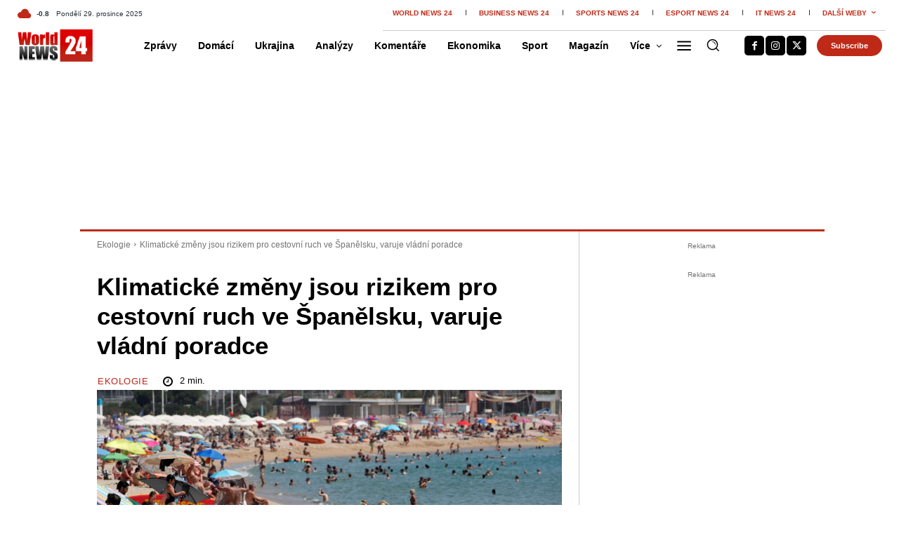

--- FILE ---
content_type: text/html; charset=UTF-8
request_url: https://www.wn24.cz/klimaticke-zmeny-jsou-rizikem-pro-cestovni-ruch-ve-spanelsku-varuje-vladni-poradce/
body_size: 99134
content:
<!doctype html >
<!--[if IE 8]>    <html class="ie8" lang="en"> <![endif]-->
<!--[if IE 9]>    <html class="ie9" lang="en"> <![endif]-->
<!--[if gt IE 8]><!--> <html lang="cs" prefix="og: https://ogp.me/ns#"> <!--<![endif]-->
<head><meta charset="UTF-8" /><script>if(navigator.userAgent.match(/MSIE|Internet Explorer/i)||navigator.userAgent.match(/Trident\/7\..*?rv:11/i)){var href=document.location.href;if(!href.match(/[?&]nowprocket/)){if(href.indexOf("?")==-1){if(href.indexOf("#")==-1){document.location.href=href+"?nowprocket=1"}else{document.location.href=href.replace("#","?nowprocket=1#")}}else{if(href.indexOf("#")==-1){document.location.href=href+"&nowprocket=1"}else{document.location.href=href.replace("#","&nowprocket=1#")}}}}</script><script>(()=>{class RocketLazyLoadScripts{constructor(){this.v="2.0.4",this.userEvents=["keydown","keyup","mousedown","mouseup","mousemove","mouseover","mouseout","touchmove","touchstart","touchend","touchcancel","wheel","click","dblclick","input"],this.attributeEvents=["onblur","onclick","oncontextmenu","ondblclick","onfocus","onmousedown","onmouseenter","onmouseleave","onmousemove","onmouseout","onmouseover","onmouseup","onmousewheel","onscroll","onsubmit"]}async t(){this.i(),this.o(),/iP(ad|hone)/.test(navigator.userAgent)&&this.h(),this.u(),this.l(this),this.m(),this.k(this),this.p(this),this._(),await Promise.all([this.R(),this.L()]),this.lastBreath=Date.now(),this.S(this),this.P(),this.D(),this.O(),this.M(),await this.C(this.delayedScripts.normal),await this.C(this.delayedScripts.defer),await this.C(this.delayedScripts.async),await this.T(),await this.F(),await this.j(),await this.A(),window.dispatchEvent(new Event("rocket-allScriptsLoaded")),this.everythingLoaded=!0,this.lastTouchEnd&&await new Promise(t=>setTimeout(t,500-Date.now()+this.lastTouchEnd)),this.I(),this.H(),this.U(),this.W()}i(){this.CSPIssue=sessionStorage.getItem("rocketCSPIssue"),document.addEventListener("securitypolicyviolation",t=>{this.CSPIssue||"script-src-elem"!==t.violatedDirective||"data"!==t.blockedURI||(this.CSPIssue=!0,sessionStorage.setItem("rocketCSPIssue",!0))},{isRocket:!0})}o(){window.addEventListener("pageshow",t=>{this.persisted=t.persisted,this.realWindowLoadedFired=!0},{isRocket:!0}),window.addEventListener("pagehide",()=>{this.onFirstUserAction=null},{isRocket:!0})}h(){let t;function e(e){t=e}window.addEventListener("touchstart",e,{isRocket:!0}),window.addEventListener("touchend",function i(o){o.changedTouches[0]&&t.changedTouches[0]&&Math.abs(o.changedTouches[0].pageX-t.changedTouches[0].pageX)<10&&Math.abs(o.changedTouches[0].pageY-t.changedTouches[0].pageY)<10&&o.timeStamp-t.timeStamp<200&&(window.removeEventListener("touchstart",e,{isRocket:!0}),window.removeEventListener("touchend",i,{isRocket:!0}),"INPUT"===o.target.tagName&&"text"===o.target.type||(o.target.dispatchEvent(new TouchEvent("touchend",{target:o.target,bubbles:!0})),o.target.dispatchEvent(new MouseEvent("mouseover",{target:o.target,bubbles:!0})),o.target.dispatchEvent(new PointerEvent("click",{target:o.target,bubbles:!0,cancelable:!0,detail:1,clientX:o.changedTouches[0].clientX,clientY:o.changedTouches[0].clientY})),event.preventDefault()))},{isRocket:!0})}q(t){this.userActionTriggered||("mousemove"!==t.type||this.firstMousemoveIgnored?"keyup"===t.type||"mouseover"===t.type||"mouseout"===t.type||(this.userActionTriggered=!0,this.onFirstUserAction&&this.onFirstUserAction()):this.firstMousemoveIgnored=!0),"click"===t.type&&t.preventDefault(),t.stopPropagation(),t.stopImmediatePropagation(),"touchstart"===this.lastEvent&&"touchend"===t.type&&(this.lastTouchEnd=Date.now()),"click"===t.type&&(this.lastTouchEnd=0),this.lastEvent=t.type,t.composedPath&&t.composedPath()[0].getRootNode()instanceof ShadowRoot&&(t.rocketTarget=t.composedPath()[0]),this.savedUserEvents.push(t)}u(){this.savedUserEvents=[],this.userEventHandler=this.q.bind(this),this.userEvents.forEach(t=>window.addEventListener(t,this.userEventHandler,{passive:!1,isRocket:!0})),document.addEventListener("visibilitychange",this.userEventHandler,{isRocket:!0})}U(){this.userEvents.forEach(t=>window.removeEventListener(t,this.userEventHandler,{passive:!1,isRocket:!0})),document.removeEventListener("visibilitychange",this.userEventHandler,{isRocket:!0}),this.savedUserEvents.forEach(t=>{(t.rocketTarget||t.target).dispatchEvent(new window[t.constructor.name](t.type,t))})}m(){const t="return false",e=Array.from(this.attributeEvents,t=>"data-rocket-"+t),i="["+this.attributeEvents.join("],[")+"]",o="[data-rocket-"+this.attributeEvents.join("],[data-rocket-")+"]",s=(e,i,o)=>{o&&o!==t&&(e.setAttribute("data-rocket-"+i,o),e["rocket"+i]=new Function("event",o),e.setAttribute(i,t))};new MutationObserver(t=>{for(const n of t)"attributes"===n.type&&(n.attributeName.startsWith("data-rocket-")||this.everythingLoaded?n.attributeName.startsWith("data-rocket-")&&this.everythingLoaded&&this.N(n.target,n.attributeName.substring(12)):s(n.target,n.attributeName,n.target.getAttribute(n.attributeName))),"childList"===n.type&&n.addedNodes.forEach(t=>{if(t.nodeType===Node.ELEMENT_NODE)if(this.everythingLoaded)for(const i of[t,...t.querySelectorAll(o)])for(const t of i.getAttributeNames())e.includes(t)&&this.N(i,t.substring(12));else for(const e of[t,...t.querySelectorAll(i)])for(const t of e.getAttributeNames())this.attributeEvents.includes(t)&&s(e,t,e.getAttribute(t))})}).observe(document,{subtree:!0,childList:!0,attributeFilter:[...this.attributeEvents,...e]})}I(){this.attributeEvents.forEach(t=>{document.querySelectorAll("[data-rocket-"+t+"]").forEach(e=>{this.N(e,t)})})}N(t,e){const i=t.getAttribute("data-rocket-"+e);i&&(t.setAttribute(e,i),t.removeAttribute("data-rocket-"+e))}k(t){Object.defineProperty(HTMLElement.prototype,"onclick",{get(){return this.rocketonclick||null},set(e){this.rocketonclick=e,this.setAttribute(t.everythingLoaded?"onclick":"data-rocket-onclick","this.rocketonclick(event)")}})}S(t){function e(e,i){let o=e[i];e[i]=null,Object.defineProperty(e,i,{get:()=>o,set(s){t.everythingLoaded?o=s:e["rocket"+i]=o=s}})}e(document,"onreadystatechange"),e(window,"onload"),e(window,"onpageshow");try{Object.defineProperty(document,"readyState",{get:()=>t.rocketReadyState,set(e){t.rocketReadyState=e},configurable:!0}),document.readyState="loading"}catch(t){console.log("WPRocket DJE readyState conflict, bypassing")}}l(t){this.originalAddEventListener=EventTarget.prototype.addEventListener,this.originalRemoveEventListener=EventTarget.prototype.removeEventListener,this.savedEventListeners=[],EventTarget.prototype.addEventListener=function(e,i,o){o&&o.isRocket||!t.B(e,this)&&!t.userEvents.includes(e)||t.B(e,this)&&!t.userActionTriggered||e.startsWith("rocket-")||t.everythingLoaded?t.originalAddEventListener.call(this,e,i,o):(t.savedEventListeners.push({target:this,remove:!1,type:e,func:i,options:o}),"mouseenter"!==e&&"mouseleave"!==e||t.originalAddEventListener.call(this,e,t.savedUserEvents.push,o))},EventTarget.prototype.removeEventListener=function(e,i,o){o&&o.isRocket||!t.B(e,this)&&!t.userEvents.includes(e)||t.B(e,this)&&!t.userActionTriggered||e.startsWith("rocket-")||t.everythingLoaded?t.originalRemoveEventListener.call(this,e,i,o):t.savedEventListeners.push({target:this,remove:!0,type:e,func:i,options:o})}}J(t,e){this.savedEventListeners=this.savedEventListeners.filter(i=>{let o=i.type,s=i.target||window;return e!==o||t!==s||(this.B(o,s)&&(i.type="rocket-"+o),this.$(i),!1)})}H(){EventTarget.prototype.addEventListener=this.originalAddEventListener,EventTarget.prototype.removeEventListener=this.originalRemoveEventListener,this.savedEventListeners.forEach(t=>this.$(t))}$(t){t.remove?this.originalRemoveEventListener.call(t.target,t.type,t.func,t.options):this.originalAddEventListener.call(t.target,t.type,t.func,t.options)}p(t){let e;function i(e){return t.everythingLoaded?e:e.split(" ").map(t=>"load"===t||t.startsWith("load.")?"rocket-jquery-load":t).join(" ")}function o(o){function s(e){const s=o.fn[e];o.fn[e]=o.fn.init.prototype[e]=function(){return this[0]===window&&t.userActionTriggered&&("string"==typeof arguments[0]||arguments[0]instanceof String?arguments[0]=i(arguments[0]):"object"==typeof arguments[0]&&Object.keys(arguments[0]).forEach(t=>{const e=arguments[0][t];delete arguments[0][t],arguments[0][i(t)]=e})),s.apply(this,arguments),this}}if(o&&o.fn&&!t.allJQueries.includes(o)){const e={DOMContentLoaded:[],"rocket-DOMContentLoaded":[]};for(const t in e)document.addEventListener(t,()=>{e[t].forEach(t=>t())},{isRocket:!0});o.fn.ready=o.fn.init.prototype.ready=function(i){function s(){parseInt(o.fn.jquery)>2?setTimeout(()=>i.bind(document)(o)):i.bind(document)(o)}return"function"==typeof i&&(t.realDomReadyFired?!t.userActionTriggered||t.fauxDomReadyFired?s():e["rocket-DOMContentLoaded"].push(s):e.DOMContentLoaded.push(s)),o([])},s("on"),s("one"),s("off"),t.allJQueries.push(o)}e=o}t.allJQueries=[],o(window.jQuery),Object.defineProperty(window,"jQuery",{get:()=>e,set(t){o(t)}})}P(){const t=new Map;document.write=document.writeln=function(e){const i=document.currentScript,o=document.createRange(),s=i.parentElement;let n=t.get(i);void 0===n&&(n=i.nextSibling,t.set(i,n));const c=document.createDocumentFragment();o.setStart(c,0),c.appendChild(o.createContextualFragment(e)),s.insertBefore(c,n)}}async R(){return new Promise(t=>{this.userActionTriggered?t():this.onFirstUserAction=t})}async L(){return new Promise(t=>{document.addEventListener("DOMContentLoaded",()=>{this.realDomReadyFired=!0,t()},{isRocket:!0})})}async j(){return this.realWindowLoadedFired?Promise.resolve():new Promise(t=>{window.addEventListener("load",t,{isRocket:!0})})}M(){this.pendingScripts=[];this.scriptsMutationObserver=new MutationObserver(t=>{for(const e of t)e.addedNodes.forEach(t=>{"SCRIPT"!==t.tagName||t.noModule||t.isWPRocket||this.pendingScripts.push({script:t,promise:new Promise(e=>{const i=()=>{const i=this.pendingScripts.findIndex(e=>e.script===t);i>=0&&this.pendingScripts.splice(i,1),e()};t.addEventListener("load",i,{isRocket:!0}),t.addEventListener("error",i,{isRocket:!0}),setTimeout(i,1e3)})})})}),this.scriptsMutationObserver.observe(document,{childList:!0,subtree:!0})}async F(){await this.X(),this.pendingScripts.length?(await this.pendingScripts[0].promise,await this.F()):this.scriptsMutationObserver.disconnect()}D(){this.delayedScripts={normal:[],async:[],defer:[]},document.querySelectorAll("script[type$=rocketlazyloadscript]").forEach(t=>{t.hasAttribute("data-rocket-src")?t.hasAttribute("async")&&!1!==t.async?this.delayedScripts.async.push(t):t.hasAttribute("defer")&&!1!==t.defer||"module"===t.getAttribute("data-rocket-type")?this.delayedScripts.defer.push(t):this.delayedScripts.normal.push(t):this.delayedScripts.normal.push(t)})}async _(){await this.L();let t=[];document.querySelectorAll("script[type$=rocketlazyloadscript][data-rocket-src]").forEach(e=>{let i=e.getAttribute("data-rocket-src");if(i&&!i.startsWith("data:")){i.startsWith("//")&&(i=location.protocol+i);try{const o=new URL(i).origin;o!==location.origin&&t.push({src:o,crossOrigin:e.crossOrigin||"module"===e.getAttribute("data-rocket-type")})}catch(t){}}}),t=[...new Map(t.map(t=>[JSON.stringify(t),t])).values()],this.Y(t,"preconnect")}async G(t){if(await this.K(),!0!==t.noModule||!("noModule"in HTMLScriptElement.prototype))return new Promise(e=>{let i;function o(){(i||t).setAttribute("data-rocket-status","executed"),e()}try{if(navigator.userAgent.includes("Firefox/")||""===navigator.vendor||this.CSPIssue)i=document.createElement("script"),[...t.attributes].forEach(t=>{let e=t.nodeName;"type"!==e&&("data-rocket-type"===e&&(e="type"),"data-rocket-src"===e&&(e="src"),i.setAttribute(e,t.nodeValue))}),t.text&&(i.text=t.text),t.nonce&&(i.nonce=t.nonce),i.hasAttribute("src")?(i.addEventListener("load",o,{isRocket:!0}),i.addEventListener("error",()=>{i.setAttribute("data-rocket-status","failed-network"),e()},{isRocket:!0}),setTimeout(()=>{i.isConnected||e()},1)):(i.text=t.text,o()),i.isWPRocket=!0,t.parentNode.replaceChild(i,t);else{const i=t.getAttribute("data-rocket-type"),s=t.getAttribute("data-rocket-src");i?(t.type=i,t.removeAttribute("data-rocket-type")):t.removeAttribute("type"),t.addEventListener("load",o,{isRocket:!0}),t.addEventListener("error",i=>{this.CSPIssue&&i.target.src.startsWith("data:")?(console.log("WPRocket: CSP fallback activated"),t.removeAttribute("src"),this.G(t).then(e)):(t.setAttribute("data-rocket-status","failed-network"),e())},{isRocket:!0}),s?(t.fetchPriority="high",t.removeAttribute("data-rocket-src"),t.src=s):t.src="data:text/javascript;base64,"+window.btoa(unescape(encodeURIComponent(t.text)))}}catch(i){t.setAttribute("data-rocket-status","failed-transform"),e()}});t.setAttribute("data-rocket-status","skipped")}async C(t){const e=t.shift();return e?(e.isConnected&&await this.G(e),this.C(t)):Promise.resolve()}O(){this.Y([...this.delayedScripts.normal,...this.delayedScripts.defer,...this.delayedScripts.async],"preload")}Y(t,e){this.trash=this.trash||[];let i=!0;var o=document.createDocumentFragment();t.forEach(t=>{const s=t.getAttribute&&t.getAttribute("data-rocket-src")||t.src;if(s&&!s.startsWith("data:")){const n=document.createElement("link");n.href=s,n.rel=e,"preconnect"!==e&&(n.as="script",n.fetchPriority=i?"high":"low"),t.getAttribute&&"module"===t.getAttribute("data-rocket-type")&&(n.crossOrigin=!0),t.crossOrigin&&(n.crossOrigin=t.crossOrigin),t.integrity&&(n.integrity=t.integrity),t.nonce&&(n.nonce=t.nonce),o.appendChild(n),this.trash.push(n),i=!1}}),document.head.appendChild(o)}W(){this.trash.forEach(t=>t.remove())}async T(){try{document.readyState="interactive"}catch(t){}this.fauxDomReadyFired=!0;try{await this.K(),this.J(document,"readystatechange"),document.dispatchEvent(new Event("rocket-readystatechange")),await this.K(),document.rocketonreadystatechange&&document.rocketonreadystatechange(),await this.K(),this.J(document,"DOMContentLoaded"),document.dispatchEvent(new Event("rocket-DOMContentLoaded")),await this.K(),this.J(window,"DOMContentLoaded"),window.dispatchEvent(new Event("rocket-DOMContentLoaded"))}catch(t){console.error(t)}}async A(){try{document.readyState="complete"}catch(t){}try{await this.K(),this.J(document,"readystatechange"),document.dispatchEvent(new Event("rocket-readystatechange")),await this.K(),document.rocketonreadystatechange&&document.rocketonreadystatechange(),await this.K(),this.J(window,"load"),window.dispatchEvent(new Event("rocket-load")),await this.K(),window.rocketonload&&window.rocketonload(),await this.K(),this.allJQueries.forEach(t=>t(window).trigger("rocket-jquery-load")),await this.K(),this.J(window,"pageshow");const t=new Event("rocket-pageshow");t.persisted=this.persisted,window.dispatchEvent(t),await this.K(),window.rocketonpageshow&&window.rocketonpageshow({persisted:this.persisted})}catch(t){console.error(t)}}async K(){Date.now()-this.lastBreath>45&&(await this.X(),this.lastBreath=Date.now())}async X(){return document.hidden?new Promise(t=>setTimeout(t)):new Promise(t=>requestAnimationFrame(t))}B(t,e){return e===document&&"readystatechange"===t||(e===document&&"DOMContentLoaded"===t||(e===window&&"DOMContentLoaded"===t||(e===window&&"load"===t||e===window&&"pageshow"===t)))}static run(){(new RocketLazyLoadScripts).t()}}RocketLazyLoadScripts.run()})();</script>
    <title>Klimatické změny jsou rizikem pro cestovní ruch ve Španělsku, varuje vládní poradce - WN24.cz - World News 24</title>
    
    <meta name="viewport" content="width=device-width, initial-scale=1.0">
    <link rel="pingback" href="https://www.wn24.cz/xmlrpc.php" />
    <link rel="icon" type="image/png" href="https://www.wn24.cz/wp-content/uploads/2020/11/24.png"><link rel="apple-touch-icon" sizes="76x76" href="https://www.wn24.cz/wp-content/uploads/2020/11/24_FB.png" /><link rel="apple-touch-icon" sizes="120x120" href="https://www.wn24.cz/wp-content/uploads/2020/11/24_FB.png" /><link rel="apple-touch-icon" sizes="152x152" href="https://www.wn24.cz/wp-content/uploads/2020/11/24_FB.png" /><link rel="apple-touch-icon" sizes="114x114" href="https://www.wn24.cz/wp-content/uploads/2020/11/24_FB.png" /><link rel="apple-touch-icon" sizes="144x144" href="https://www.wn24.cz/wp-content/uploads/2020/11/24_FB.png" />
<!-- Open Graph Meta Tags generated by Blog2Social 873 - https://www.blog2social.com -->
<meta property="og:title" content="Klimatické změny jsou rizikem pro cestovní ruch ve Španělsku, varuje vládní poradce"/>
<meta property="og:description" content="Vysoké teploty mohou ohrozit tradiční model masového cestovního ruchu ve Španělsku. Sdělil to vedoucí oddělení zdraví a klimatických změn na španělském ministerstvu zdravotnictví Héctor Tejero. Nejde přitom jen o problém jihoevropské země."/>
<meta property="og:url" content="/klimaticke-zmeny-jsou-rizikem-pro-cestovni-ruch-ve-spanelsku-varuje-vladni-poradce/"/>
<meta property="og:image:alt" content="Klimatické změny jsou rizikem pro cestovní ruch ve Španělsku, varuje vládní poradce"/>
<meta property="og:image" content="https://www.wn24.cz/wp-content/uploads/2024/07/2020-07-30T103720Z_888766275_RC2M3I9VQZST_RTRMADP_3_SPAIN-WEATHER-HEATWAVE-1.jpg"/>
<meta property="og:image:width" content="2000" />
<meta property="og:image:height" content="1334" />
<meta property="og:image:type" content="image/jpeg" />
<meta property="og:type" content="article"/>
<meta property="og:article:published_time" content="2024-07-29 13:00:00"/>
<meta property="og:article:modified_time" content="2024-07-29 13:03:21"/>
<!-- Open Graph Meta Tags generated by Blog2Social 873 - https://www.blog2social.com -->

<!-- Twitter Card generated by Blog2Social 873 - https://www.blog2social.com -->
<meta name="twitter:card" content="summary">
<meta name="twitter:title" content="Klimatické změny jsou rizikem pro cestovní ruch ve Španělsku, varuje vládní poradce"/>
<meta name="twitter:description" content="Vysoké teploty mohou ohrozit tradiční model masového cestovního ruchu ve Španělsku. Sdělil to vedoucí oddělení zdraví a klimatických změn na španělském ministerstvu zdravotnictví Héctor Tejero. Nejde přitom jen o problém jihoevropské země."/>
<meta name="twitter:image" content="https://www.wn24.cz/wp-content/uploads/2024/07/2020-07-30T103720Z_888766275_RC2M3I9VQZST_RTRMADP_3_SPAIN-WEATHER-HEATWAVE-1.jpg"/>
<meta name="twitter:image:alt" content="Klimatické změny jsou rizikem pro cestovní ruch ve Španělsku, varuje vládní poradce"/>
<!-- Twitter Card generated by Blog2Social 873 - https://www.blog2social.com -->
<meta name="author" content="Radek Chlup"/>

<!-- Optimalizace pro vyhledávače podle Rank Math - https://rankmath.com/ -->
<meta name="description" content="Vysoké teploty mohou ohrozit tradiční model masového cestovního ruchu ve Španělsku. Sdělil to vedoucí oddělení zdraví a klimatických změn na španělském ministerstvu zdravotnictví Héctor Tejero. Nejde přitom jen o problém jihoevropské země."/>
<meta name="robots" content="follow, index, max-snippet:-1, max-video-preview:-1, max-image-preview:large"/>
<link rel="canonical" href="https://www.wn24.cz/klimaticke-zmeny-jsou-rizikem-pro-cestovni-ruch-ve-spanelsku-varuje-vladni-poradce/" />
<meta property="og:locale" content="cs_CZ" />
<meta property="og:type" content="article" />
<meta property="og:title" content="Klimatické změny jsou rizikem pro cestovní ruch ve Španělsku, varuje vládní poradce - WN24.cz - World News 24" />
<meta property="og:description" content="Vysoké teploty mohou ohrozit tradiční model masového cestovního ruchu ve Španělsku. Sdělil to vedoucí oddělení zdraví a klimatických změn na španělském ministerstvu zdravotnictví Héctor Tejero. Nejde přitom jen o problém jihoevropské země." />
<meta property="og:url" content="https://www.wn24.cz/klimaticke-zmeny-jsou-rizikem-pro-cestovni-ruch-ve-spanelsku-varuje-vladni-poradce/" />
<meta property="og:site_name" content="WN24.cz" />
<meta property="article:publisher" content="https://www.facebook.com/worldnews24.cz" />
<meta property="article:section" content="Ekologie" />
<meta property="og:updated_time" content="2024-07-29T13:03:21+02:00" />
<meta property="og:image" content="https://www.wn24.cz/wp-content/uploads/2024/07/2020-07-30T103720Z_888766275_RC2M3I9VQZST_RTRMADP_3_SPAIN-WEATHER-HEATWAVE-1.jpg" />
<meta property="og:image:secure_url" content="https://www.wn24.cz/wp-content/uploads/2024/07/2020-07-30T103720Z_888766275_RC2M3I9VQZST_RTRMADP_3_SPAIN-WEATHER-HEATWAVE-1.jpg" />
<meta property="og:image:width" content="2000" />
<meta property="og:image:height" content="1334" />
<meta property="og:image:alt" content="Klimatické změny jsou rizikem pro cestovní ruch ve Španělsku, varuje vládní poradce" />
<meta property="og:image:type" content="image/jpeg" />
<meta property="article:published_time" content="2024-07-29T13:00:00+02:00" />
<meta property="article:modified_time" content="2024-07-29T13:03:21+02:00" />
<meta name="twitter:card" content="summary_large_image" />
<meta name="twitter:title" content="Klimatické změny jsou rizikem pro cestovní ruch ve Španělsku, varuje vládní poradce - WN24.cz - World News 24" />
<meta name="twitter:description" content="Vysoké teploty mohou ohrozit tradiční model masového cestovního ruchu ve Španělsku. Sdělil to vedoucí oddělení zdraví a klimatických změn na španělském ministerstvu zdravotnictví Héctor Tejero. Nejde přitom jen o problém jihoevropské země." />
<meta name="twitter:site" content="@WorldNews24CZ" />
<meta name="twitter:creator" content="@WorldNews24CZ" />
<meta name="twitter:image" content="https://www.wn24.cz/wp-content/uploads/2024/07/2020-07-30T103720Z_888766275_RC2M3I9VQZST_RTRMADP_3_SPAIN-WEATHER-HEATWAVE-1.jpg" />
<meta name="twitter:label1" content="Napsal/a" />
<meta name="twitter:data1" content="Radek Chlup" />
<meta name="twitter:label2" content="Doba čtení" />
<meta name="twitter:data2" content="1 minuta" />
<script type="application/ld+json" class="rank-math-schema">{"@context":"https://schema.org","@graph":[{"@type":["NewsMediaOrganization","Organization"],"@id":"https://www.wn24.cz/#organization","name":"WN24.cz","url":"https://www.wn24.cz","sameAs":["https://www.facebook.com/worldnews24.cz","https://twitter.com/WorldNews24CZ","https://www.instagram.com/wn24.cz/"],"logo":{"@type":"ImageObject","@id":"https://www.wn24.cz/#logo","url":"https://www.wn24.cz/wp-content/uploads/2024/04/WN24_Logo_2024.jpg","contentUrl":"https://www.wn24.cz/wp-content/uploads/2024/04/WN24_Logo_2024.jpg","caption":"WN24.cz","inLanguage":"cs","width":"2390","height":"1132"}},{"@type":"WebSite","@id":"https://www.wn24.cz/#website","url":"https://www.wn24.cz","name":"WN24.cz","publisher":{"@id":"https://www.wn24.cz/#organization"},"inLanguage":"cs"},{"@type":"ImageObject","@id":"https://www.wn24.cz/wp-content/uploads/2024/07/2020-07-30T103720Z_888766275_RC2M3I9VQZST_RTRMADP_3_SPAIN-WEATHER-HEATWAVE-1.jpg","url":"https://www.wn24.cz/wp-content/uploads/2024/07/2020-07-30T103720Z_888766275_RC2M3I9VQZST_RTRMADP_3_SPAIN-WEATHER-HEATWAVE-1.jpg","width":"2000","height":"1334","caption":"Klimatick\u00e9 zm\u011bny jsou rizikem pro cestovn\u00ed ruch ve \u0160pan\u011blsku, varuje vl\u00e1dn\u00ed poradce","inLanguage":"cs"},{"@type":"WebPage","@id":"https://www.wn24.cz/klimaticke-zmeny-jsou-rizikem-pro-cestovni-ruch-ve-spanelsku-varuje-vladni-poradce/#webpage","url":"https://www.wn24.cz/klimaticke-zmeny-jsou-rizikem-pro-cestovni-ruch-ve-spanelsku-varuje-vladni-poradce/","name":"Klimatick\u00e9 zm\u011bny jsou rizikem pro cestovn\u00ed ruch ve \u0160pan\u011blsku, varuje vl\u00e1dn\u00ed poradce - WN24.cz - World News 24","datePublished":"2024-07-29T13:00:00+02:00","dateModified":"2024-07-29T13:03:21+02:00","isPartOf":{"@id":"https://www.wn24.cz/#website"},"primaryImageOfPage":{"@id":"https://www.wn24.cz/wp-content/uploads/2024/07/2020-07-30T103720Z_888766275_RC2M3I9VQZST_RTRMADP_3_SPAIN-WEATHER-HEATWAVE-1.jpg"},"inLanguage":"cs"},{"@type":"Person","@id":"https://www.wn24.cz/author/radek-chlup/","name":"Radek Chlup","url":"https://www.wn24.cz/author/radek-chlup/","image":{"@type":"ImageObject","@id":"https://secure.gravatar.com/avatar/7bd8b19c46b8f3f0bb5717f10807cb8e50211087edf39485f0563ec51d467b3d?s=96&amp;d=mm&amp;r=g","url":"https://secure.gravatar.com/avatar/7bd8b19c46b8f3f0bb5717f10807cb8e50211087edf39485f0563ec51d467b3d?s=96&amp;d=mm&amp;r=g","caption":"Radek Chlup","inLanguage":"cs"},"sameAs":["https://www.wn24.cz/"],"worksFor":{"@id":"https://www.wn24.cz/#organization"}},{"@type":"NewsArticle","headline":"Klimatick\u00e9 zm\u011bny jsou rizikem pro cestovn\u00ed ruch ve \u0160pan\u011blsku, varuje vl\u00e1dn\u00ed poradce - WN24.cz - World News 24","keywords":"\u0161pan\u011blsko turistick\u00fd ruch klimatick\u00e9 zm\u011bny","datePublished":"2024-07-29T13:00:00+02:00","dateModified":"2024-07-29T13:03:21+02:00","author":{"@id":"https://www.wn24.cz/author/radek-chlup/","name":"Radek Chlup"},"publisher":{"@id":"https://www.wn24.cz/#organization"},"description":"Vysok\u00e9 teploty mohou ohrozit tradi\u010dn\u00ed model masov\u00e9ho cestovn\u00edho ruchu ve \u0160pan\u011blsku. Sd\u011blil to vedouc\u00ed odd\u011blen\u00ed zdrav\u00ed a klimatick\u00fdch zm\u011bn na \u0161pan\u011blsk\u00e9m ministerstvu zdravotnictv\u00ed H\u00e9ctor Tejero. Nejde p\u0159itom jen o probl\u00e9m jihoevropsk\u00e9 zem\u011b.","name":"Klimatick\u00e9 zm\u011bny jsou rizikem pro cestovn\u00ed ruch ve \u0160pan\u011blsku, varuje vl\u00e1dn\u00ed poradce - WN24.cz - World News 24","@id":"https://www.wn24.cz/klimaticke-zmeny-jsou-rizikem-pro-cestovni-ruch-ve-spanelsku-varuje-vladni-poradce/#richSnippet","isPartOf":{"@id":"https://www.wn24.cz/klimaticke-zmeny-jsou-rizikem-pro-cestovni-ruch-ve-spanelsku-varuje-vladni-poradce/#webpage"},"image":{"@id":"https://www.wn24.cz/wp-content/uploads/2024/07/2020-07-30T103720Z_888766275_RC2M3I9VQZST_RTRMADP_3_SPAIN-WEATHER-HEATWAVE-1.jpg"},"inLanguage":"cs","mainEntityOfPage":{"@id":"https://www.wn24.cz/klimaticke-zmeny-jsou-rizikem-pro-cestovni-ruch-ve-spanelsku-varuje-vladni-poradce/#webpage"}}]}</script>
<!-- /Rank Math WordPress SEO plugin -->

								<script type="rocketlazyloadscript" id="omgf-pro-remove-async-google-fonts" data-rocket-type="text/javascript" data-rocket-src="[data-uri]"></script>
				<link rel='dns-prefetch' href='//d21-a.sdn.cz' />

<link rel="alternate" type="application/rss+xml" title="WN24.cz - World News 24 &raquo; RSS zdroj" href="https://www.wn24.cz/feed/" />
<link rel="alternate" type="application/rss+xml" title="WN24.cz - World News 24 &raquo; RSS komentářů" href="https://www.wn24.cz/comments/feed/" />
<link rel="alternate" title="oEmbed (JSON)" type="application/json+oembed" href="https://www.wn24.cz/wp-json/oembed/1.0/embed?url=https%3A%2F%2Fwww.wn24.cz%2Fklimaticke-zmeny-jsou-rizikem-pro-cestovni-ruch-ve-spanelsku-varuje-vladni-poradce%2F" />
<link rel="alternate" title="oEmbed (XML)" type="text/xml+oembed" href="https://www.wn24.cz/wp-json/oembed/1.0/embed?url=https%3A%2F%2Fwww.wn24.cz%2Fklimaticke-zmeny-jsou-rizikem-pro-cestovni-ruch-ve-spanelsku-varuje-vladni-poradce%2F&#038;format=xml" />
<style id='wp-img-auto-sizes-contain-inline-css' type='text/css'>
img:is([sizes=auto i],[sizes^="auto," i]){contain-intrinsic-size:3000px 1500px}
/*# sourceURL=wp-img-auto-sizes-contain-inline-css */
</style>
<link data-minify="1" rel='stylesheet' id='dashicons-css' href='https://www.wn24.cz/wp-content/cache/min/1/wp-includes/css/dashicons.min.css?ver=1766953714' type='text/css' media='all' />
<link data-minify="1" rel='stylesheet' id='post-views-counter-frontend-css' href='https://www.wn24.cz/wp-content/cache/min/1/wp-content/plugins/post-views-counter/css/frontend.css?ver=1766953714' type='text/css' media='all' />
<style id='wp-emoji-styles-inline-css' type='text/css'>

	img.wp-smiley, img.emoji {
		display: inline !important;
		border: none !important;
		box-shadow: none !important;
		height: 1em !important;
		width: 1em !important;
		margin: 0 0.07em !important;
		vertical-align: -0.1em !important;
		background: none !important;
		padding: 0 !important;
	}
/*# sourceURL=wp-emoji-styles-inline-css */
</style>
<style id='wp-block-library-inline-css' type='text/css'>
:root{--wp-block-synced-color:#7a00df;--wp-block-synced-color--rgb:122,0,223;--wp-bound-block-color:var(--wp-block-synced-color);--wp-editor-canvas-background:#ddd;--wp-admin-theme-color:#007cba;--wp-admin-theme-color--rgb:0,124,186;--wp-admin-theme-color-darker-10:#006ba1;--wp-admin-theme-color-darker-10--rgb:0,107,160.5;--wp-admin-theme-color-darker-20:#005a87;--wp-admin-theme-color-darker-20--rgb:0,90,135;--wp-admin-border-width-focus:2px}@media (min-resolution:192dpi){:root{--wp-admin-border-width-focus:1.5px}}.wp-element-button{cursor:pointer}:root .has-very-light-gray-background-color{background-color:#eee}:root .has-very-dark-gray-background-color{background-color:#313131}:root .has-very-light-gray-color{color:#eee}:root .has-very-dark-gray-color{color:#313131}:root .has-vivid-green-cyan-to-vivid-cyan-blue-gradient-background{background:linear-gradient(135deg,#00d084,#0693e3)}:root .has-purple-crush-gradient-background{background:linear-gradient(135deg,#34e2e4,#4721fb 50%,#ab1dfe)}:root .has-hazy-dawn-gradient-background{background:linear-gradient(135deg,#faaca8,#dad0ec)}:root .has-subdued-olive-gradient-background{background:linear-gradient(135deg,#fafae1,#67a671)}:root .has-atomic-cream-gradient-background{background:linear-gradient(135deg,#fdd79a,#004a59)}:root .has-nightshade-gradient-background{background:linear-gradient(135deg,#330968,#31cdcf)}:root .has-midnight-gradient-background{background:linear-gradient(135deg,#020381,#2874fc)}:root{--wp--preset--font-size--normal:16px;--wp--preset--font-size--huge:42px}.has-regular-font-size{font-size:1em}.has-larger-font-size{font-size:2.625em}.has-normal-font-size{font-size:var(--wp--preset--font-size--normal)}.has-huge-font-size{font-size:var(--wp--preset--font-size--huge)}.has-text-align-center{text-align:center}.has-text-align-left{text-align:left}.has-text-align-right{text-align:right}.has-fit-text{white-space:nowrap!important}#end-resizable-editor-section{display:none}.aligncenter{clear:both}.items-justified-left{justify-content:flex-start}.items-justified-center{justify-content:center}.items-justified-right{justify-content:flex-end}.items-justified-space-between{justify-content:space-between}.screen-reader-text{border:0;clip-path:inset(50%);height:1px;margin:-1px;overflow:hidden;padding:0;position:absolute;width:1px;word-wrap:normal!important}.screen-reader-text:focus{background-color:#ddd;clip-path:none;color:#444;display:block;font-size:1em;height:auto;left:5px;line-height:normal;padding:15px 23px 14px;text-decoration:none;top:5px;width:auto;z-index:100000}html :where(.has-border-color){border-style:solid}html :where([style*=border-top-color]){border-top-style:solid}html :where([style*=border-right-color]){border-right-style:solid}html :where([style*=border-bottom-color]){border-bottom-style:solid}html :where([style*=border-left-color]){border-left-style:solid}html :where([style*=border-width]){border-style:solid}html :where([style*=border-top-width]){border-top-style:solid}html :where([style*=border-right-width]){border-right-style:solid}html :where([style*=border-bottom-width]){border-bottom-style:solid}html :where([style*=border-left-width]){border-left-style:solid}html :where(img[class*=wp-image-]){height:auto;max-width:100%}:where(figure){margin:0 0 1em}html :where(.is-position-sticky){--wp-admin--admin-bar--position-offset:var(--wp-admin--admin-bar--height,0px)}@media screen and (max-width:600px){html :where(.is-position-sticky){--wp-admin--admin-bar--position-offset:0px}}

/*# sourceURL=wp-block-library-inline-css */
</style><style id='wp-block-heading-inline-css' type='text/css'>
h1:where(.wp-block-heading).has-background,h2:where(.wp-block-heading).has-background,h3:where(.wp-block-heading).has-background,h4:where(.wp-block-heading).has-background,h5:where(.wp-block-heading).has-background,h6:where(.wp-block-heading).has-background{padding:1.25em 2.375em}h1.has-text-align-left[style*=writing-mode]:where([style*=vertical-lr]),h1.has-text-align-right[style*=writing-mode]:where([style*=vertical-rl]),h2.has-text-align-left[style*=writing-mode]:where([style*=vertical-lr]),h2.has-text-align-right[style*=writing-mode]:where([style*=vertical-rl]),h3.has-text-align-left[style*=writing-mode]:where([style*=vertical-lr]),h3.has-text-align-right[style*=writing-mode]:where([style*=vertical-rl]),h4.has-text-align-left[style*=writing-mode]:where([style*=vertical-lr]),h4.has-text-align-right[style*=writing-mode]:where([style*=vertical-rl]),h5.has-text-align-left[style*=writing-mode]:where([style*=vertical-lr]),h5.has-text-align-right[style*=writing-mode]:where([style*=vertical-rl]),h6.has-text-align-left[style*=writing-mode]:where([style*=vertical-lr]),h6.has-text-align-right[style*=writing-mode]:where([style*=vertical-rl]){rotate:180deg}
/*# sourceURL=https://www.wn24.cz/wp-includes/blocks/heading/style.min.css */
</style>
<style id='wp-block-paragraph-inline-css' type='text/css'>
.is-small-text{font-size:.875em}.is-regular-text{font-size:1em}.is-large-text{font-size:2.25em}.is-larger-text{font-size:3em}.has-drop-cap:not(:focus):first-letter{float:left;font-size:8.4em;font-style:normal;font-weight:100;line-height:.68;margin:.05em .1em 0 0;text-transform:uppercase}body.rtl .has-drop-cap:not(:focus):first-letter{float:none;margin-left:.1em}p.has-drop-cap.has-background{overflow:hidden}:root :where(p.has-background){padding:1.25em 2.375em}:where(p.has-text-color:not(.has-link-color)) a{color:inherit}p.has-text-align-left[style*="writing-mode:vertical-lr"],p.has-text-align-right[style*="writing-mode:vertical-rl"]{rotate:180deg}
/*# sourceURL=https://www.wn24.cz/wp-includes/blocks/paragraph/style.min.css */
</style>
<style id='global-styles-inline-css' type='text/css'>
:root{--wp--preset--aspect-ratio--square: 1;--wp--preset--aspect-ratio--4-3: 4/3;--wp--preset--aspect-ratio--3-4: 3/4;--wp--preset--aspect-ratio--3-2: 3/2;--wp--preset--aspect-ratio--2-3: 2/3;--wp--preset--aspect-ratio--16-9: 16/9;--wp--preset--aspect-ratio--9-16: 9/16;--wp--preset--color--black: #000000;--wp--preset--color--cyan-bluish-gray: #abb8c3;--wp--preset--color--white: #ffffff;--wp--preset--color--pale-pink: #f78da7;--wp--preset--color--vivid-red: #cf2e2e;--wp--preset--color--luminous-vivid-orange: #ff6900;--wp--preset--color--luminous-vivid-amber: #fcb900;--wp--preset--color--light-green-cyan: #7bdcb5;--wp--preset--color--vivid-green-cyan: #00d084;--wp--preset--color--pale-cyan-blue: #8ed1fc;--wp--preset--color--vivid-cyan-blue: #0693e3;--wp--preset--color--vivid-purple: #9b51e0;--wp--preset--gradient--vivid-cyan-blue-to-vivid-purple: linear-gradient(135deg,rgb(6,147,227) 0%,rgb(155,81,224) 100%);--wp--preset--gradient--light-green-cyan-to-vivid-green-cyan: linear-gradient(135deg,rgb(122,220,180) 0%,rgb(0,208,130) 100%);--wp--preset--gradient--luminous-vivid-amber-to-luminous-vivid-orange: linear-gradient(135deg,rgb(252,185,0) 0%,rgb(255,105,0) 100%);--wp--preset--gradient--luminous-vivid-orange-to-vivid-red: linear-gradient(135deg,rgb(255,105,0) 0%,rgb(207,46,46) 100%);--wp--preset--gradient--very-light-gray-to-cyan-bluish-gray: linear-gradient(135deg,rgb(238,238,238) 0%,rgb(169,184,195) 100%);--wp--preset--gradient--cool-to-warm-spectrum: linear-gradient(135deg,rgb(74,234,220) 0%,rgb(151,120,209) 20%,rgb(207,42,186) 40%,rgb(238,44,130) 60%,rgb(251,105,98) 80%,rgb(254,248,76) 100%);--wp--preset--gradient--blush-light-purple: linear-gradient(135deg,rgb(255,206,236) 0%,rgb(152,150,240) 100%);--wp--preset--gradient--blush-bordeaux: linear-gradient(135deg,rgb(254,205,165) 0%,rgb(254,45,45) 50%,rgb(107,0,62) 100%);--wp--preset--gradient--luminous-dusk: linear-gradient(135deg,rgb(255,203,112) 0%,rgb(199,81,192) 50%,rgb(65,88,208) 100%);--wp--preset--gradient--pale-ocean: linear-gradient(135deg,rgb(255,245,203) 0%,rgb(182,227,212) 50%,rgb(51,167,181) 100%);--wp--preset--gradient--electric-grass: linear-gradient(135deg,rgb(202,248,128) 0%,rgb(113,206,126) 100%);--wp--preset--gradient--midnight: linear-gradient(135deg,rgb(2,3,129) 0%,rgb(40,116,252) 100%);--wp--preset--font-size--small: 11px;--wp--preset--font-size--medium: 20px;--wp--preset--font-size--large: 32px;--wp--preset--font-size--x-large: 42px;--wp--preset--font-size--regular: 15px;--wp--preset--font-size--larger: 50px;--wp--preset--spacing--20: 0.44rem;--wp--preset--spacing--30: 0.67rem;--wp--preset--spacing--40: 1rem;--wp--preset--spacing--50: 1.5rem;--wp--preset--spacing--60: 2.25rem;--wp--preset--spacing--70: 3.38rem;--wp--preset--spacing--80: 5.06rem;--wp--preset--shadow--natural: 6px 6px 9px rgba(0, 0, 0, 0.2);--wp--preset--shadow--deep: 12px 12px 50px rgba(0, 0, 0, 0.4);--wp--preset--shadow--sharp: 6px 6px 0px rgba(0, 0, 0, 0.2);--wp--preset--shadow--outlined: 6px 6px 0px -3px rgb(255, 255, 255), 6px 6px rgb(0, 0, 0);--wp--preset--shadow--crisp: 6px 6px 0px rgb(0, 0, 0);}:where(.is-layout-flex){gap: 0.5em;}:where(.is-layout-grid){gap: 0.5em;}body .is-layout-flex{display: flex;}.is-layout-flex{flex-wrap: wrap;align-items: center;}.is-layout-flex > :is(*, div){margin: 0;}body .is-layout-grid{display: grid;}.is-layout-grid > :is(*, div){margin: 0;}:where(.wp-block-columns.is-layout-flex){gap: 2em;}:where(.wp-block-columns.is-layout-grid){gap: 2em;}:where(.wp-block-post-template.is-layout-flex){gap: 1.25em;}:where(.wp-block-post-template.is-layout-grid){gap: 1.25em;}.has-black-color{color: var(--wp--preset--color--black) !important;}.has-cyan-bluish-gray-color{color: var(--wp--preset--color--cyan-bluish-gray) !important;}.has-white-color{color: var(--wp--preset--color--white) !important;}.has-pale-pink-color{color: var(--wp--preset--color--pale-pink) !important;}.has-vivid-red-color{color: var(--wp--preset--color--vivid-red) !important;}.has-luminous-vivid-orange-color{color: var(--wp--preset--color--luminous-vivid-orange) !important;}.has-luminous-vivid-amber-color{color: var(--wp--preset--color--luminous-vivid-amber) !important;}.has-light-green-cyan-color{color: var(--wp--preset--color--light-green-cyan) !important;}.has-vivid-green-cyan-color{color: var(--wp--preset--color--vivid-green-cyan) !important;}.has-pale-cyan-blue-color{color: var(--wp--preset--color--pale-cyan-blue) !important;}.has-vivid-cyan-blue-color{color: var(--wp--preset--color--vivid-cyan-blue) !important;}.has-vivid-purple-color{color: var(--wp--preset--color--vivid-purple) !important;}.has-black-background-color{background-color: var(--wp--preset--color--black) !important;}.has-cyan-bluish-gray-background-color{background-color: var(--wp--preset--color--cyan-bluish-gray) !important;}.has-white-background-color{background-color: var(--wp--preset--color--white) !important;}.has-pale-pink-background-color{background-color: var(--wp--preset--color--pale-pink) !important;}.has-vivid-red-background-color{background-color: var(--wp--preset--color--vivid-red) !important;}.has-luminous-vivid-orange-background-color{background-color: var(--wp--preset--color--luminous-vivid-orange) !important;}.has-luminous-vivid-amber-background-color{background-color: var(--wp--preset--color--luminous-vivid-amber) !important;}.has-light-green-cyan-background-color{background-color: var(--wp--preset--color--light-green-cyan) !important;}.has-vivid-green-cyan-background-color{background-color: var(--wp--preset--color--vivid-green-cyan) !important;}.has-pale-cyan-blue-background-color{background-color: var(--wp--preset--color--pale-cyan-blue) !important;}.has-vivid-cyan-blue-background-color{background-color: var(--wp--preset--color--vivid-cyan-blue) !important;}.has-vivid-purple-background-color{background-color: var(--wp--preset--color--vivid-purple) !important;}.has-black-border-color{border-color: var(--wp--preset--color--black) !important;}.has-cyan-bluish-gray-border-color{border-color: var(--wp--preset--color--cyan-bluish-gray) !important;}.has-white-border-color{border-color: var(--wp--preset--color--white) !important;}.has-pale-pink-border-color{border-color: var(--wp--preset--color--pale-pink) !important;}.has-vivid-red-border-color{border-color: var(--wp--preset--color--vivid-red) !important;}.has-luminous-vivid-orange-border-color{border-color: var(--wp--preset--color--luminous-vivid-orange) !important;}.has-luminous-vivid-amber-border-color{border-color: var(--wp--preset--color--luminous-vivid-amber) !important;}.has-light-green-cyan-border-color{border-color: var(--wp--preset--color--light-green-cyan) !important;}.has-vivid-green-cyan-border-color{border-color: var(--wp--preset--color--vivid-green-cyan) !important;}.has-pale-cyan-blue-border-color{border-color: var(--wp--preset--color--pale-cyan-blue) !important;}.has-vivid-cyan-blue-border-color{border-color: var(--wp--preset--color--vivid-cyan-blue) !important;}.has-vivid-purple-border-color{border-color: var(--wp--preset--color--vivid-purple) !important;}.has-vivid-cyan-blue-to-vivid-purple-gradient-background{background: var(--wp--preset--gradient--vivid-cyan-blue-to-vivid-purple) !important;}.has-light-green-cyan-to-vivid-green-cyan-gradient-background{background: var(--wp--preset--gradient--light-green-cyan-to-vivid-green-cyan) !important;}.has-luminous-vivid-amber-to-luminous-vivid-orange-gradient-background{background: var(--wp--preset--gradient--luminous-vivid-amber-to-luminous-vivid-orange) !important;}.has-luminous-vivid-orange-to-vivid-red-gradient-background{background: var(--wp--preset--gradient--luminous-vivid-orange-to-vivid-red) !important;}.has-very-light-gray-to-cyan-bluish-gray-gradient-background{background: var(--wp--preset--gradient--very-light-gray-to-cyan-bluish-gray) !important;}.has-cool-to-warm-spectrum-gradient-background{background: var(--wp--preset--gradient--cool-to-warm-spectrum) !important;}.has-blush-light-purple-gradient-background{background: var(--wp--preset--gradient--blush-light-purple) !important;}.has-blush-bordeaux-gradient-background{background: var(--wp--preset--gradient--blush-bordeaux) !important;}.has-luminous-dusk-gradient-background{background: var(--wp--preset--gradient--luminous-dusk) !important;}.has-pale-ocean-gradient-background{background: var(--wp--preset--gradient--pale-ocean) !important;}.has-electric-grass-gradient-background{background: var(--wp--preset--gradient--electric-grass) !important;}.has-midnight-gradient-background{background: var(--wp--preset--gradient--midnight) !important;}.has-small-font-size{font-size: var(--wp--preset--font-size--small) !important;}.has-medium-font-size{font-size: var(--wp--preset--font-size--medium) !important;}.has-large-font-size{font-size: var(--wp--preset--font-size--large) !important;}.has-x-large-font-size{font-size: var(--wp--preset--font-size--x-large) !important;}
/*# sourceURL=global-styles-inline-css */
</style>

<style id='classic-theme-styles-inline-css' type='text/css'>
/*! This file is auto-generated */
.wp-block-button__link{color:#fff;background-color:#32373c;border-radius:9999px;box-shadow:none;text-decoration:none;padding:calc(.667em + 2px) calc(1.333em + 2px);font-size:1.125em}.wp-block-file__button{background:#32373c;color:#fff;text-decoration:none}
/*# sourceURL=/wp-includes/css/classic-themes.min.css */
</style>
<link rel='stylesheet' id='responsive-lightbox-nivo-css' href='https://www.wn24.cz/wp-content/plugins/responsive-lightbox/assets/nivo/nivo-lightbox.min.css?ver=1.3.1' type='text/css' media='all' />
<link data-minify="1" rel='stylesheet' id='responsive-lightbox-nivo-default-css' href='https://www.wn24.cz/wp-content/cache/min/1/wp-content/plugins/responsive-lightbox/assets/nivo/themes/default/default.css?ver=1766953714' type='text/css' media='all' />
<link data-minify="1" rel='stylesheet' id='adguru-css-css' href='https://www.wn24.cz/wp-content/cache/min/1/wp-content/plugins/wp-ad-guru/assets/css/adguru.css?ver=1766953714' type='text/css' media='all' />
<link data-minify="1" rel='stylesheet' id='parent-style-css' href='https://www.wn24.cz/wp-content/cache/min/1/wp-content/themes/Newspaper/style.css?ver=1766953714' type='text/css' media='all' />
<link data-minify="1" rel='stylesheet' id='child-style-css' href='https://www.wn24.cz/wp-content/cache/min/1/wp-content/themes/Newspaper-child/style.css?ver=1766953714' type='text/css' media='all' />
<link data-minify="1" rel='stylesheet' id='td-plugin-newsletter-css' href='https://www.wn24.cz/wp-content/cache/min/1/wp-content/plugins/td-newsletter/style.css?ver=1766953714' type='text/css' media='all' />
<link data-minify="1" rel='stylesheet' id='td-plugin-multi-purpose-css' href='https://www.wn24.cz/wp-content/cache/min/1/wp-content/plugins/td-composer/td-multi-purpose/style.css?ver=1766953714' type='text/css' media='all' />
<link data-minify="1" rel='stylesheet' id='font_awesome-css' href='https://www.wn24.cz/wp-content/cache/min/1/wp-content/plugins/td-composer/assets/fonts/font-awesome/font-awesome.css?ver=1766953714' type='text/css' media='all' />
<link data-minify="1" rel='stylesheet' id='td-theme-css' href='https://www.wn24.cz/wp-content/cache/min/1/wp-content/themes/Newspaper-child/style.css?ver=1766953714' type='text/css' media='all' />
<style id='td-theme-inline-css' type='text/css'>@media (max-width:767px){.td-header-desktop-wrap{display:none}}@media (min-width:767px){.td-header-mobile-wrap{display:none}}</style>
<link data-minify="1" rel='stylesheet' id='td-legacy-framework-front-style-css' href='https://www.wn24.cz/wp-content/cache/min/1/wp-content/plugins/td-composer/legacy/Newspaper/assets/css/td_legacy_main.css?ver=1766953714' type='text/css' media='all' />
<link data-minify="1" rel='stylesheet' id='td-standard-pack-framework-front-style-css' href='https://www.wn24.cz/wp-content/cache/min/1/wp-content/plugins/td-standard-pack/Newspaper/assets/css/td_standard_pack_main.css?ver=1766953714' type='text/css' media='all' />
<link data-minify="1" rel='stylesheet' id='td-theme-demo-style-css' href='https://www.wn24.cz/wp-content/cache/min/1/wp-content/plugins/td-composer/legacy/Newspaper/includes/demos/city_news/demo_style.css?ver=1766953714' type='text/css' media='all' />
<link data-minify="1" rel='stylesheet' id='tdb_style_cloud_templates_front-css' href='https://www.wn24.cz/wp-content/cache/min/1/wp-content/plugins/td-cloud-library/assets/css/tdb_main.css?ver=1766953714' type='text/css' media='all' />
<script type="rocketlazyloadscript" data-rocket-type="text/javascript" data-rocket-src="https://www.wn24.cz/wp-includes/js/jquery/jquery.min.js?ver=3.7.1" id="jquery-core-js"></script>
<script type="rocketlazyloadscript" data-rocket-type="text/javascript" data-rocket-src="https://www.wn24.cz/wp-includes/js/jquery/jquery-migrate.min.js?ver=3.4.1" id="jquery-migrate-js"></script>
<script type="rocketlazyloadscript" data-rocket-type="text/javascript" data-rocket-src="https://www.wn24.cz/wp-content/plugins/responsive-lightbox/assets/nivo/nivo-lightbox.min.js?ver=1.3.1" id="responsive-lightbox-nivo-js"></script>
<script type="rocketlazyloadscript" data-rocket-type="text/javascript" data-rocket-src="https://www.wn24.cz/wp-includes/js/underscore.min.js?ver=1.13.7" id="underscore-js"></script>
<script type="rocketlazyloadscript" data-rocket-type="text/javascript" data-rocket-src="https://www.wn24.cz/wp-content/plugins/responsive-lightbox/assets/infinitescroll/infinite-scroll.pkgd.min.js?ver=4.0.1" id="responsive-lightbox-infinite-scroll-js"></script>
<script type="rocketlazyloadscript" data-rocket-type="text/javascript" id="responsive-lightbox-js-before">
/* <![CDATA[ */
var rlArgs = {"script":"nivo","selector":"lightbox","customEvents":"","activeGalleries":true,"effect":"fade","clickOverlayToClose":true,"keyboardNav":true,"errorMessage":"The requested content cannot be loaded. Please try again later.","woocommerce_gallery":false,"ajaxurl":"https:\/\/www.wn24.cz\/wp-admin\/admin-ajax.php","nonce":"e48ddf997e","preview":false,"postId":226009,"scriptExtension":false};

//# sourceURL=responsive-lightbox-js-before
/* ]]> */
</script>
<script type="rocketlazyloadscript" data-minify="1" data-rocket-type="text/javascript" data-rocket-src="https://www.wn24.cz/wp-content/cache/min/1/wp-content/plugins/responsive-lightbox/js/front.js?ver=1766953714" id="responsive-lightbox-js"></script>
<script type="rocketlazyloadscript" data-minify="1" data-rocket-type="text/javascript" data-rocket-src="https://www.wn24.cz/wp-content/cache/min/1/d_21/sl/3/loader.js?ver=1766953714" id="seznam-discussions-js"></script>
<script type="text/javascript" id="adguru-simple-carousel-js-extra">
/* <![CDATA[ */
var adGuruVars = {"ajaxUrl":"https://www.wn24.cz/wp-admin/admin-ajax.php","assetsUrl":"https://www.wn24.cz/wp-content/plugins/wp-ad-guru/assets","cookiePrefix":"adguru_","options":{"geoLocationEnabled":false}};
//# sourceURL=adguru-simple-carousel-js-extra
/* ]]> */
</script>
<script type="rocketlazyloadscript" data-minify="1" data-rocket-type="text/javascript" data-rocket-src="https://www.wn24.cz/wp-content/cache/min/1/wp-content/plugins/wp-ad-guru/assets/js/simple.carousel_edited.js?ver=1766953714" id="adguru-simple-carousel-js"></script>
<script type="rocketlazyloadscript" data-minify="1" data-rocket-type="text/javascript" data-rocket-src="https://www.wn24.cz/wp-content/cache/min/1/wp-content/plugins/wp-ad-guru/assets/js/adguru.js?ver=1766953714" id="adguru-js"></script>
<link rel="https://api.w.org/" href="https://www.wn24.cz/wp-json/" /><link rel="alternate" title="JSON" type="application/json" href="https://www.wn24.cz/wp-json/wp/v2/posts/226009" /><link rel="EditURI" type="application/rsd+xml" title="RSD" href="https://www.wn24.cz/xmlrpc.php?rsd" />
<meta name="generator" content="WordPress 6.9" />
<link rel='shortlink' href='https://www.wn24.cz/?p=226009' />
<!-- HFCM by 99 Robots - Snippet # 1: Google Tag Manager - Header -->
<!-- Google Tag Manager -->
<script type="rocketlazyloadscript">(function(w,d,s,l,i){w[l]=w[l]||[];w[l].push({'gtm.start':
new Date().getTime(),event:'gtm.js'});var f=d.getElementsByTagName(s)[0],
j=d.createElement(s),dl=l!='dataLayer'?'&l='+l:'';j.async=true;j.src=
'https://www.googletagmanager.com/gtm.js?id='+i+dl;f.parentNode.insertBefore(j,f);
})(window,document,'script','dataLayer','GTM-MHBVB24');</script>
<!-- End Google Tag Manager -->
<!-- /end HFCM by 99 Robots -->
<!-- HFCM by 99 Robots - Snippet # 2: Google Tag Manager - Footer -->
<!-- Google Tag Manager (noscript) -->
<noscript><iframe src="https://www.googletagmanager.com/ns.html?id=GTM-MHBVB24"
height="0" width="0" style="display:none;visibility:hidden"></iframe></noscript>
<!-- End Google Tag Manager (noscript) -->
<!-- /end HFCM by 99 Robots -->
    <script type="rocketlazyloadscript">
        window.tdb_global_vars = {"wpRestUrl":"https:\/\/www.wn24.cz\/wp-json\/","permalinkStructure":"\/%postname%\/"};
        window.tdb_p_autoload_vars = {"isAjax":false,"isAdminBarShowing":false,"autoloadStatus":"off","origPostEditUrl":null};
    </script>
    
    <style id="tdb-global-colors">:root{--accent-color-1:#e52e2e;--accent-color-2:#FF4A4A;--base-color-1:#131F49;--light-color-1:#EDEDED;--light-border:#EDEDED;--base-gray:#717176;--light-gray:#F1F4F7;--light-red:#FCF7F5;--dark-border:#b1b4bc;--news-hub-dark-grey:#333;--news-hub-white:#FFFFFF;--news-hub-accent:#d61935;--news-hub-light-grey:#cccccc;--news-hub-black:#0f0f0f;--news-hub-accent-hover:#d6374f;--news-hub-medium-gray:#999999}</style>

    
	            <style id="tdb-global-fonts">
                
:root{--global-font-1:Poppins;--global-font-2:Roboto Condensed;--global-font-3:PT Serif;}
            </style>
            
<!-- JS generated by theme -->

<script type="rocketlazyloadscript" data-rocket-type="text/javascript" id="td-generated-header-js">
    
    

	    var tdBlocksArray = []; //here we store all the items for the current page

	    // td_block class - each ajax block uses a object of this class for requests
	    function tdBlock() {
		    this.id = '';
		    this.block_type = 1; //block type id (1-234 etc)
		    this.atts = '';
		    this.td_column_number = '';
		    this.td_current_page = 1; //
		    this.post_count = 0; //from wp
		    this.found_posts = 0; //from wp
		    this.max_num_pages = 0; //from wp
		    this.td_filter_value = ''; //current live filter value
		    this.is_ajax_running = false;
		    this.td_user_action = ''; // load more or infinite loader (used by the animation)
		    this.header_color = '';
		    this.ajax_pagination_infinite_stop = ''; //show load more at page x
	    }

        // td_js_generator - mini detector
        ( function () {
            var htmlTag = document.getElementsByTagName("html")[0];

	        if ( navigator.userAgent.indexOf("MSIE 10.0") > -1 ) {
                htmlTag.className += ' ie10';
            }

            if ( !!navigator.userAgent.match(/Trident.*rv\:11\./) ) {
                htmlTag.className += ' ie11';
            }

	        if ( navigator.userAgent.indexOf("Edge") > -1 ) {
                htmlTag.className += ' ieEdge';
            }

            if ( /(iPad|iPhone|iPod)/g.test(navigator.userAgent) ) {
                htmlTag.className += ' td-md-is-ios';
            }

            var user_agent = navigator.userAgent.toLowerCase();
            if ( user_agent.indexOf("android") > -1 ) {
                htmlTag.className += ' td-md-is-android';
            }

            if ( -1 !== navigator.userAgent.indexOf('Mac OS X')  ) {
                htmlTag.className += ' td-md-is-os-x';
            }

            if ( /chrom(e|ium)/.test(navigator.userAgent.toLowerCase()) ) {
               htmlTag.className += ' td-md-is-chrome';
            }

            if ( -1 !== navigator.userAgent.indexOf('Firefox') ) {
                htmlTag.className += ' td-md-is-firefox';
            }

            if ( -1 !== navigator.userAgent.indexOf('Safari') && -1 === navigator.userAgent.indexOf('Chrome') ) {
                htmlTag.className += ' td-md-is-safari';
            }

            if( -1 !== navigator.userAgent.indexOf('IEMobile') ){
                htmlTag.className += ' td-md-is-iemobile';
            }

        })();

        var tdLocalCache = {};

        ( function () {
            "use strict";

            tdLocalCache = {
                data: {},
                remove: function (resource_id) {
                    delete tdLocalCache.data[resource_id];
                },
                exist: function (resource_id) {
                    return tdLocalCache.data.hasOwnProperty(resource_id) && tdLocalCache.data[resource_id] !== null;
                },
                get: function (resource_id) {
                    return tdLocalCache.data[resource_id];
                },
                set: function (resource_id, cachedData) {
                    tdLocalCache.remove(resource_id);
                    tdLocalCache.data[resource_id] = cachedData;
                }
            };
        })();

    
    
var td_viewport_interval_list=[{"limitBottom":767,"sidebarWidth":228},{"limitBottom":1018,"sidebarWidth":300},{"limitBottom":1140,"sidebarWidth":324}];
var tds_video_playing_one="enabled";
var tdc_is_installed="yes";
var tdc_domain_active=false;
var td_ajax_url="https:\/\/www.wn24.cz\/wp-admin\/admin-ajax.php?td_theme_name=Newspaper&v=12.7.1";
var td_get_template_directory_uri="https:\/\/www.wn24.cz\/wp-content\/plugins\/td-composer\/legacy\/common";
var tds_snap_menu="snap";
var tds_logo_on_sticky="show_header_logo";
var tds_header_style="tdm_header_style_2";
var td_please_wait="\u010cekejte pros\u00edm ...";
var td_email_user_pass_incorrect="Jm\u00e9no nebo heslo nen\u00ed spr\u00e1vn\u00e9!";
var td_email_user_incorrect="E-mail nebo u\u017eivatelsk\u00e9 jm\u00e9no nen\u00ed spr\u00e1vn\u00e9!";
var td_email_incorrect="Zadali jste \u0161patn\u00fd email";
var td_user_incorrect="Username incorrect!";
var td_email_user_empty="Email or username empty!";
var td_pass_empty="Pass empty!";
var td_pass_pattern_incorrect="Invalid Pass Pattern!";
var td_retype_pass_incorrect="Retyped Pass incorrect!";
var tds_more_articles_on_post_enable="";
var tds_more_articles_on_post_time_to_wait="";
var tds_more_articles_on_post_pages_distance_from_top=500;
var tds_captcha="";
var tds_theme_color_site_wide="#bb271a";
var tds_smart_sidebar="enabled";
var tdThemeName="Newspaper";
var tdThemeNameWl="Newspaper";
var td_magnific_popup_translation_tPrev="P\u0159edchoz\u00ed (vlevo kl\u00e1vesa \u0161ipka)";
var td_magnific_popup_translation_tNext="Dal\u0161\u00ed (\u0161ipka vpravo)";
var td_magnific_popup_translation_tCounter="%curr% z %total%";
var td_magnific_popup_translation_ajax_tError="Obsah z %url% nelze na\u010d\u00edst.";
var td_magnific_popup_translation_image_tError="Obr\u00e1zek #%curr% nelze na\u010d\u00edst.";
var tdBlockNonce="3a9f8d5289";
var tdMobileMenu="enabled";
var tdMobileSearch="enabled";
var tdDateNamesI18n={"month_names":["Leden","\u00danor","B\u0159ezen","Duben","Kv\u011bten","\u010cerven","\u010cervenec","Srpen","Z\u00e1\u0159\u00ed","\u0158\u00edjen","Listopad","Prosinec"],"month_names_short":["Led","\u00dano","B\u0159e","Dub","Kv\u011b","\u010cvn","\u010cvc","Srp","Z\u00e1\u0159","\u0158\u00edj","Lis","Pro"],"day_names":["Ned\u011ble","Pond\u011bl\u00ed","\u00dater\u00fd","St\u0159eda","\u010ctvrtek","P\u00e1tek","Sobota"],"day_names_short":["Ne","Po","\u00dat","St","\u010ct","P\u00e1","So"]};
var tdb_modal_confirm="Save";
var tdb_modal_cancel="Cancel";
var tdb_modal_confirm_alt="Yes";
var tdb_modal_cancel_alt="No";
var td_deploy_mode="deploy";
var td_ad_background_click_link="";
var td_ad_background_click_target="";
</script>


<!-- Header style compiled by theme -->

<style>@font-face{font-family:"Microsoft-Aptos-Fonts-EULA";src:local("Microsoft-Aptos-Fonts-EULA"),url("https://www.wn24.cz/wp-content/uploads/2024/11/Microsoft-Aptos-Fonts-EULA.rtf") format("woff");font-display:swap}@font-face{font-family:"Times-New-Roman";src:local("Times-New-Roman"),url("https://www.wn24.cz/wp-content/uploads/2024/12/Times-New-Roman.woff") format("woff");font-display:swap}ul.sf-menu>.menu-item>a{font-family:"Helvetica Neue",Helvetica,Arial,sans-serif;font-size:15px;line-height:70px;font-weight:600}.sf-menu ul .menu-item a{font-family:"Helvetica Neue",Helvetica,Arial,sans-serif;font-size:14px;font-weight:600;text-transform:uppercase}.td-mobile-content .td-mobile-main-menu>li>a{font-family:"Helvetica Neue",Helvetica,Arial,sans-serif}.td-mobile-content .sub-menu a{font-family:"Helvetica Neue",Helvetica,Arial,sans-serif}.td-header-wrap .td-logo-text-container .td-logo-text{font-family:"Helvetica Neue",Helvetica,Arial,sans-serif}.td-header-wrap .td-logo-text-container .td-tagline-text{font-family:"Helvetica Neue",Helvetica,Arial,sans-serif}#td-mobile-nav,#td-mobile-nav .wpb_button,.td-search-wrap-mob{font-family:"Helvetica Neue",Helvetica,Arial,sans-serif}.td-page-title,.td-category-title-holder .td-page-title{font-family:"Helvetica Neue",Helvetica,Arial,sans-serif;font-size:32px;line-height:40px;font-weight:bold}.td-page-content p,.td-page-content li,.td-page-content .td_block_text_with_title,.wpb_text_column p{font-family:"Helvetica Neue",Helvetica,Arial,sans-serif}.td-page-content h1,.wpb_text_column h1{font-family:"Helvetica Neue",Helvetica,Arial,sans-serif}.td-page-content h2,.wpb_text_column h2{font-family:"Helvetica Neue",Helvetica,Arial,sans-serif}.td-page-content h3,.wpb_text_column h3{font-family:"Helvetica Neue",Helvetica,Arial,sans-serif}.td-page-content h4,.wpb_text_column h4{font-family:"Helvetica Neue",Helvetica,Arial,sans-serif}.td-page-content h5,.wpb_text_column h5{font-family:"Helvetica Neue",Helvetica,Arial,sans-serif}.td-page-content h6,.wpb_text_column h6{font-family:"Helvetica Neue",Helvetica,Arial,sans-serif}body,p{font-family:"Helvetica Neue",Helvetica,Arial,sans-serif}#bbpress-forums .bbp-header .bbp-forums,#bbpress-forums .bbp-header .bbp-topics,#bbpress-forums .bbp-header{font-family:"Helvetica Neue",Helvetica,Arial,sans-serif}#bbpress-forums .hentry .bbp-forum-title,#bbpress-forums .hentry .bbp-topic-permalink{font-family:"Helvetica Neue",Helvetica,Arial,sans-serif}#bbpress-forums .bbp-forums-list li{font-family:"Helvetica Neue",Helvetica,Arial,sans-serif}#bbpress-forums .bbp-forum-info .bbp-forum-content{font-family:"Helvetica Neue",Helvetica,Arial,sans-serif}#bbpress-forums div.bbp-forum-author a.bbp-author-name,#bbpress-forums div.bbp-topic-author a.bbp-author-name,#bbpress-forums div.bbp-reply-author a.bbp-author-name,#bbpress-forums div.bbp-search-author a.bbp-author-name,#bbpress-forums .bbp-forum-freshness .bbp-author-name,#bbpress-forums .bbp-topic-freshness a:last-child{font-family:"Helvetica Neue",Helvetica,Arial,sans-serif}#bbpress-forums .hentry .bbp-topic-content p,#bbpress-forums .hentry .bbp-reply-content p{font-family:"Helvetica Neue",Helvetica,Arial,sans-serif}#bbpress-forums div.bbp-template-notice p{font-family:"Helvetica Neue",Helvetica,Arial,sans-serif}#bbpress-forums .bbp-pagination-count,#bbpress-forums .page-numbers{font-family:"Helvetica Neue",Helvetica,Arial,sans-serif}#bbpress-forums .bbp-topic-started-by,#bbpress-forums .bbp-topic-started-by a,#bbpress-forums .bbp-topic-started-in,#bbpress-forums .bbp-topic-started-in a{font-family:"Helvetica Neue",Helvetica,Arial,sans-serif}.white-popup-block,.white-popup-block .wpb_button{font-family:"Helvetica Neue",Helvetica,Arial,sans-serif}.woocommerce{font-family:"Helvetica Neue",Helvetica,Arial,sans-serif}:root{--td_theme_color:#bb271a;--td_slider_text:rgba(187,39,26,0.7);--td_container_transparent:transparent;--td_mobile_menu_color:#ffffff;--td_mobile_icons_color:#000000;--td_mobile_gradient_one_mob:rgba(0,0,0,0.8);--td_mobile_gradient_two_mob:rgba(0,0,0,0.7);--td_mobile_text_active_color:#bb271a;--td_login_gradient_one:rgba(0,69,130,0.7);--td_login_gradient_two:rgba(249,64,64,0.7);--td_login_background_position:center center}@font-face{font-family:"Microsoft-Aptos-Fonts-EULA";src:local("Microsoft-Aptos-Fonts-EULA"),url("https://www.wn24.cz/wp-content/uploads/2024/11/Microsoft-Aptos-Fonts-EULA.rtf") format("woff");font-display:swap}@font-face{font-family:"Times-New-Roman";src:local("Times-New-Roman"),url("https://www.wn24.cz/wp-content/uploads/2024/12/Times-New-Roman.woff") format("woff");font-display:swap}.td-header-style-12 .td-header-menu-wrap-full,.td-header-style-12 .td-affix,.td-grid-style-1.td-hover-1 .td-big-grid-post:hover .td-post-category,.td-grid-style-5.td-hover-1 .td-big-grid-post:hover .td-post-category,.td_category_template_3 .td-current-sub-category,.td_category_template_8 .td-category-header .td-category a.td-current-sub-category,.td_category_template_4 .td-category-siblings .td-category a:hover,.td_block_big_grid_9.td-grid-style-1 .td-post-category,.td_block_big_grid_9.td-grid-style-5 .td-post-category,.td-grid-style-6.td-hover-1 .td-module-thumb:after,.tdm-menu-active-style5 .td-header-menu-wrap .sf-menu>.current-menu-item>a,.tdm-menu-active-style5 .td-header-menu-wrap .sf-menu>.current-menu-ancestor>a,.tdm-menu-active-style5 .td-header-menu-wrap .sf-menu>.current-category-ancestor>a,.tdm-menu-active-style5 .td-header-menu-wrap .sf-menu>li>a:hover,.tdm-menu-active-style5 .td-header-menu-wrap .sf-menu>.sfHover>a{background-color:#bb271a}.td_mega_menu_sub_cats .cur-sub-cat,.td-mega-span h3 a:hover,.td_mod_mega_menu:hover .entry-title a,.header-search-wrap .result-msg a:hover,.td-header-top-menu .td-drop-down-search .td_module_wrap:hover .entry-title a,.td-header-top-menu .td-icon-search:hover,.td-header-wrap .result-msg a:hover,.top-header-menu li a:hover,.top-header-menu .current-menu-item>a,.top-header-menu .current-menu-ancestor>a,.top-header-menu .current-category-ancestor>a,.td-social-icon-wrap>a:hover,.td-header-sp-top-widget .td-social-icon-wrap a:hover,.td_mod_related_posts:hover h3>a,.td-post-template-11 .td-related-title .td-related-left:hover,.td-post-template-11 .td-related-title .td-related-right:hover,.td-post-template-11 .td-related-title .td-cur-simple-item,.td-post-template-11 .td_block_related_posts .td-next-prev-wrap a:hover,.td-category-header .td-pulldown-category-filter-link:hover,.td-category-siblings .td-subcat-dropdown a:hover,.td-category-siblings .td-subcat-dropdown a.td-current-sub-category,.footer-text-wrap .footer-email-wrap a,.footer-social-wrap a:hover,.td_module_17 .td-read-more a:hover,.td_module_18 .td-read-more a:hover,.td_module_19 .td-post-author-name a:hover,.td-pulldown-syle-2 .td-subcat-dropdown:hover .td-subcat-more span,.td-pulldown-syle-2 .td-subcat-dropdown:hover .td-subcat-more i,.td-pulldown-syle-3 .td-subcat-dropdown:hover .td-subcat-more span,.td-pulldown-syle-3 .td-subcat-dropdown:hover .td-subcat-more i,.tdm-menu-active-style3 .tdm-header.td-header-wrap .sf-menu>.current-category-ancestor>a,.tdm-menu-active-style3 .tdm-header.td-header-wrap .sf-menu>.current-menu-ancestor>a,.tdm-menu-active-style3 .tdm-header.td-header-wrap .sf-menu>.current-menu-item>a,.tdm-menu-active-style3 .tdm-header.td-header-wrap .sf-menu>.sfHover>a,.tdm-menu-active-style3 .tdm-header.td-header-wrap .sf-menu>li>a:hover{color:#bb271a}.td-mega-menu-page .wpb_content_element ul li a:hover,.td-theme-wrap .td-aj-search-results .td_module_wrap:hover .entry-title a,.td-theme-wrap .header-search-wrap .result-msg a:hover{color:#bb271a!important}.td_category_template_8 .td-category-header .td-category a.td-current-sub-category,.td_category_template_4 .td-category-siblings .td-category a:hover,.tdm-menu-active-style4 .tdm-header .sf-menu>.current-menu-item>a,.tdm-menu-active-style4 .tdm-header .sf-menu>.current-menu-ancestor>a,.tdm-menu-active-style4 .tdm-header .sf-menu>.current-category-ancestor>a,.tdm-menu-active-style4 .tdm-header .sf-menu>li>a:hover,.tdm-menu-active-style4 .tdm-header .sf-menu>.sfHover>a{border-color:#bb271a}.td-header-wrap .td-header-top-menu-full,.td-header-wrap .top-header-menu .sub-menu,.tdm-header-style-1.td-header-wrap .td-header-top-menu-full,.tdm-header-style-1.td-header-wrap .top-header-menu .sub-menu,.tdm-header-style-2.td-header-wrap .td-header-top-menu-full,.tdm-header-style-2.td-header-wrap .top-header-menu .sub-menu,.tdm-header-style-3.td-header-wrap .td-header-top-menu-full,.tdm-header-style-3.td-header-wrap .top-header-menu .sub-menu{background-color:#283337}.td-header-style-8 .td-header-top-menu-full{background-color:transparent}.td-header-style-8 .td-header-top-menu-full .td-header-top-menu{background-color:#283337;padding-left:15px;padding-right:15px}.td-header-wrap .td-header-top-menu-full .td-header-top-menu,.td-header-wrap .td-header-top-menu-full{border-bottom:none}.td-header-wrap .td-header-sp-top-widget i.td-icon-font:hover{color:#bb271a}.td-header-wrap .td-header-menu-wrap-full,.td-header-menu-wrap.td-affix,.td-header-style-3 .td-header-main-menu,.td-header-style-3 .td-affix .td-header-main-menu,.td-header-style-4 .td-header-main-menu,.td-header-style-4 .td-affix .td-header-main-menu,.td-header-style-8 .td-header-menu-wrap.td-affix,.td-header-style-8 .td-header-top-menu-full{background-color:#ffffff}.td-boxed-layout .td-header-style-3 .td-header-menu-wrap,.td-boxed-layout .td-header-style-4 .td-header-menu-wrap,.td-header-style-3 .td_stretch_content .td-header-menu-wrap,.td-header-style-4 .td_stretch_content .td-header-menu-wrap{background-color:#ffffff!important}@media (min-width:1019px){.td-header-style-1 .td-header-sp-recs,.td-header-style-1 .td-header-sp-logo{margin-bottom:28px}}@media (min-width:768px) and (max-width:1018px){.td-header-style-1 .td-header-sp-recs,.td-header-style-1 .td-header-sp-logo{margin-bottom:14px}}.td-header-style-7 .td-header-top-menu{border-bottom:none}.sf-menu>.current-menu-item>a:after,.sf-menu>.current-menu-ancestor>a:after,.sf-menu>.current-category-ancestor>a:after,.sf-menu>li:hover>a:after,.sf-menu>.sfHover>a:after,.td_block_mega_menu .td-next-prev-wrap a:hover,.td-mega-span .td-post-category:hover,.td-header-wrap .black-menu .sf-menu>li>a:hover,.td-header-wrap .black-menu .sf-menu>.current-menu-ancestor>a,.td-header-wrap .black-menu .sf-menu>.sfHover>a,.td-header-wrap .black-menu .sf-menu>.current-menu-item>a,.td-header-wrap .black-menu .sf-menu>.current-menu-ancestor>a,.td-header-wrap .black-menu .sf-menu>.current-category-ancestor>a,.tdm-menu-active-style5 .tdm-header .td-header-menu-wrap .sf-menu>.current-menu-item>a,.tdm-menu-active-style5 .tdm-header .td-header-menu-wrap .sf-menu>.current-menu-ancestor>a,.tdm-menu-active-style5 .tdm-header .td-header-menu-wrap .sf-menu>.current-category-ancestor>a,.tdm-menu-active-style5 .tdm-header .td-header-menu-wrap .sf-menu>li>a:hover,.tdm-menu-active-style5 .tdm-header .td-header-menu-wrap .sf-menu>.sfHover>a{background-color:#bb271a}.td_block_mega_menu .td-next-prev-wrap a:hover,.tdm-menu-active-style4 .tdm-header .sf-menu>.current-menu-item>a,.tdm-menu-active-style4 .tdm-header .sf-menu>.current-menu-ancestor>a,.tdm-menu-active-style4 .tdm-header .sf-menu>.current-category-ancestor>a,.tdm-menu-active-style4 .tdm-header .sf-menu>li>a:hover,.tdm-menu-active-style4 .tdm-header .sf-menu>.sfHover>a{border-color:#bb271a}.header-search-wrap .td-drop-down-search:before{border-color:transparent transparent #bb271a transparent}.td_mega_menu_sub_cats .cur-sub-cat,.td_mod_mega_menu:hover .entry-title a,.td-theme-wrap .sf-menu ul .td-menu-item>a:hover,.td-theme-wrap .sf-menu ul .sfHover>a,.td-theme-wrap .sf-menu ul .current-menu-ancestor>a,.td-theme-wrap .sf-menu ul .current-category-ancestor>a,.td-theme-wrap .sf-menu ul .current-menu-item>a,.tdm-menu-active-style3 .tdm-header.td-header-wrap .sf-menu>.current-menu-item>a,.tdm-menu-active-style3 .tdm-header.td-header-wrap .sf-menu>.current-menu-ancestor>a,.tdm-menu-active-style3 .tdm-header.td-header-wrap .sf-menu>.current-category-ancestor>a,.tdm-menu-active-style3 .tdm-header.td-header-wrap .sf-menu>li>a:hover,.tdm-menu-active-style3 .tdm-header.td-header-wrap .sf-menu>.sfHover>a{color:#bb271a}.td-header-wrap .td-header-menu-wrap .sf-menu>li>a,.td-header-wrap .td-header-menu-social .td-social-icon-wrap a,.td-header-style-4 .td-header-menu-social .td-social-icon-wrap i,.td-header-style-5 .td-header-menu-social .td-social-icon-wrap i,.td-header-style-6 .td-header-menu-social .td-social-icon-wrap i,.td-header-style-12 .td-header-menu-social .td-social-icon-wrap i,.td-header-wrap .header-search-wrap #td-header-search-button .td-icon-search{color:#000000}.td-header-wrap .td-header-menu-social+.td-search-wrapper #td-header-search-button:before{background-color:#000000}ul.sf-menu>.td-menu-item>a,.td-theme-wrap .td-header-menu-social{font-family:"Helvetica Neue",Helvetica,Arial,sans-serif;font-size:15px;line-height:70px;font-weight:600}.sf-menu ul .td-menu-item a{font-family:"Helvetica Neue",Helvetica,Arial,sans-serif;font-size:14px;font-weight:600;text-transform:uppercase}.td-header-menu-wrap.td-affix,.td-header-style-3 .td-affix .td-header-main-menu,.td-header-style-4 .td-affix .td-header-main-menu,.td-header-style-8 .td-header-menu-wrap.td-affix{background-color:#ffffff}.td-affix .sf-menu>.current-menu-item>a:after,.td-affix .sf-menu>.current-menu-ancestor>a:after,.td-affix .sf-menu>.current-category-ancestor>a:after,.td-affix .sf-menu>li:hover>a:after,.td-affix .sf-menu>.sfHover>a:after,.td-header-wrap .td-affix .black-menu .sf-menu>li>a:hover,.td-header-wrap .td-affix .black-menu .sf-menu>.current-menu-ancestor>a,.td-header-wrap .td-affix .black-menu .sf-menu>.sfHover>a,.td-affix .header-search-wrap .td-drop-down-search:after,.td-affix .header-search-wrap .td-drop-down-search .btn:hover,.td-header-wrap .td-affix .black-menu .sf-menu>.current-menu-item>a,.td-header-wrap .td-affix .black-menu .sf-menu>.current-menu-ancestor>a,.td-header-wrap .td-affix .black-menu .sf-menu>.current-category-ancestor>a,.tdm-menu-active-style5 .tdm-header .td-header-menu-wrap.td-affix .sf-menu>.current-menu-item>a,.tdm-menu-active-style5 .tdm-header .td-header-menu-wrap.td-affix .sf-menu>.current-menu-ancestor>a,.tdm-menu-active-style5 .tdm-header .td-header-menu-wrap.td-affix .sf-menu>.current-category-ancestor>a,.tdm-menu-active-style5 .tdm-header .td-header-menu-wrap.td-affix .sf-menu>li>a:hover,.tdm-menu-active-style5 .tdm-header .td-header-menu-wrap.td-affix .sf-menu>.sfHover>a{background-color:#bb271a}.td-affix .header-search-wrap .td-drop-down-search:before{border-color:transparent transparent #bb271a transparent}.tdm-menu-active-style4 .tdm-header .td-affix .sf-menu>.current-menu-item>a,.tdm-menu-active-style4 .tdm-header .td-affix .sf-menu>.current-menu-ancestor>a,.tdm-menu-active-style4 .tdm-header .td-affix .sf-menu>.current-category-ancestor>a,.tdm-menu-active-style4 .tdm-header .td-affix .sf-menu>li>a:hover,.tdm-menu-active-style4 .tdm-header .td-affix .sf-menu>.sfHover>a{border-color:#bb271a}.td-theme-wrap .td-affix .sf-menu ul .td-menu-item>a:hover,.td-theme-wrap .td-affix .sf-menu ul .sfHover>a,.td-theme-wrap .td-affix .sf-menu ul .current-menu-ancestor>a,.td-theme-wrap .td-affix .sf-menu ul .current-category-ancestor>a,.td-theme-wrap .td-affix .sf-menu ul .current-menu-item>a,.tdm-menu-active-style3 .tdm-header .td-affix .sf-menu>.current-menu-item>a,.tdm-menu-active-style3 .tdm-header .td-affix .sf-menu>.current-menu-ancestor>a,.tdm-menu-active-style3 .tdm-header .td-affix .sf-menu>.current-category-ancestor>a,.tdm-menu-active-style3 .tdm-header .td-affix .sf-menu>li>a:hover,.tdm-menu-active-style3 .tdm-header .td-affix .sf-menu>.sfHover>a{color:#bb271a}.td-header-wrap .td-header-menu-wrap.td-affix .sf-menu>li>a,.td-header-wrap .td-affix .td-header-menu-social .td-social-icon-wrap a,.td-header-style-4 .td-affix .td-header-menu-social .td-social-icon-wrap i,.td-header-style-5 .td-affix .td-header-menu-social .td-social-icon-wrap i,.td-header-style-6 .td-affix .td-header-menu-social .td-social-icon-wrap i,.td-header-style-12 .td-affix .td-header-menu-social .td-social-icon-wrap i,.td-header-wrap .td-affix .header-search-wrap .td-icon-search{color:#000000}.td-header-wrap .td-affix .td-header-menu-social+.td-search-wrapper #td-header-search-button:before{background-color:#000000}.td-header-wrap .td-header-menu-social .td-social-icon-wrap a{color:#bb271a}.td-header-wrap .td-header-menu-social .td-social-icon-wrap:hover i{color:#bb271a}.td-theme-wrap .td-mega-span h3 a{color:#000000}.td-theme-wrap .td_mega_menu_sub_cats{background-color:#ffffff}@media (min-width:1141px){.td_stretch_content .td_block_mega_menu:before{background-color:#ffffff}}.td-theme-wrap .td_mega_menu_sub_cats a{color:#000000}.td-theme-wrap .td_mod_mega_menu:hover .entry-title a,.td-theme-wrap .sf-menu .td_mega_menu_sub_cats .cur-sub-cat{color:#bb271a}.td-theme-wrap .sf-menu .td-mega-menu .td-post-category:hover,.td-theme-wrap .td-mega-menu .td-next-prev-wrap a:hover{background-color:#bb271a}.td-theme-wrap .td-mega-menu .td-next-prev-wrap a:hover{border-color:#bb271a}.td-theme-wrap .header-search-wrap .td-drop-down-search .btn:hover,.td-theme-wrap .td-aj-search-results .td_module_wrap:hover .entry-title a,.td-theme-wrap .header-search-wrap .result-msg a:hover{color:#bb271a!important}.td-banner-wrap-full,.td-header-style-11 .td-logo-wrap-full{background-color:#ffffff}.td-header-style-11 .td-logo-wrap-full{border-bottom:0}@media (min-width:1019px){.td-header-style-2 .td-header-sp-recs,.td-header-style-5 .td-a-rec-id-header>div,.td-header-style-5 .td-g-rec-id-header>.adsbygoogle,.td-header-style-6 .td-a-rec-id-header>div,.td-header-style-6 .td-g-rec-id-header>.adsbygoogle,.td-header-style-7 .td-a-rec-id-header>div,.td-header-style-7 .td-g-rec-id-header>.adsbygoogle,.td-header-style-8 .td-a-rec-id-header>div,.td-header-style-8 .td-g-rec-id-header>.adsbygoogle,.td-header-style-12 .td-a-rec-id-header>div,.td-header-style-12 .td-g-rec-id-header>.adsbygoogle{margin-bottom:24px!important}}@media (min-width:768px) and (max-width:1018px){.td-header-style-2 .td-header-sp-recs,.td-header-style-5 .td-a-rec-id-header>div,.td-header-style-5 .td-g-rec-id-header>.adsbygoogle,.td-header-style-6 .td-a-rec-id-header>div,.td-header-style-6 .td-g-rec-id-header>.adsbygoogle,.td-header-style-7 .td-a-rec-id-header>div,.td-header-style-7 .td-g-rec-id-header>.adsbygoogle,.td-header-style-8 .td-a-rec-id-header>div,.td-header-style-8 .td-g-rec-id-header>.adsbygoogle,.td-header-style-12 .td-a-rec-id-header>div,.td-header-style-12 .td-g-rec-id-header>.adsbygoogle{margin-bottom:14px!important}}.td-theme-wrap .sf-menu .td-normal-menu .td-menu-item>a:hover,.td-theme-wrap .sf-menu .td-normal-menu .sfHover>a,.td-theme-wrap .sf-menu .td-normal-menu .current-menu-ancestor>a,.td-theme-wrap .sf-menu .td-normal-menu .current-category-ancestor>a,.td-theme-wrap .sf-menu .td-normal-menu .current-menu-item>a{background-color:#bb271a}.td-theme-wrap .sf-menu .td-normal-menu .td-menu-item>a:hover,.td-theme-wrap .sf-menu .td-normal-menu .sfHover>a,.td-theme-wrap .sf-menu .td-normal-menu .current-menu-ancestor>a,.td-theme-wrap .sf-menu .td-normal-menu .current-category-ancestor>a,.td-theme-wrap .sf-menu .td-normal-menu .current-menu-item>a{color:#ffffff}.td-footer-wrapper::before{background-image:url('http://www.wn24.cz/wp-content/uploads/2020/11/CNN_Color.png')}.td-footer-wrapper::before{background-repeat:repeat}.post .td-post-header .entry-title{color:#283337}.td_module_15 .entry-title a{color:#283337}.td-module-meta-info .td-post-author-name a{color:#283337}.td-post-content,.td-post-content p{color:#283337}.td-post-content h1,.td-post-content h2,.td-post-content h3,.td-post-content h4,.td-post-content h5,.td-post-content h6{color:#000000}.block-title>span,.block-title>a,.widgettitle,body .td-trending-now-title,.wpb_tabs li a,.vc_tta-container .vc_tta-color-grey.vc_tta-tabs-position-top.vc_tta-style-classic .vc_tta-tabs-container .vc_tta-tab>a,.td-theme-wrap .td-related-title a,.woocommerce div.product .woocommerce-tabs ul.tabs li a,.woocommerce .product .products h2:not(.woocommerce-loop-product__title),.td-theme-wrap .td-block-title{font-family:"Helvetica Neue",Helvetica,Arial,sans-serif;font-size:16px;line-height:34px;font-style:italic;font-weight:bold;text-transform:uppercase}.td-theme-wrap .td-subcat-filter,.td-theme-wrap .td-subcat-filter .td-subcat-dropdown,.td-theme-wrap .td-block-title-wrap .td-wrapper-pulldown-filter .td-pulldown-filter-display-option,.td-theme-wrap .td-pulldown-category{line-height:34px}.td_block_template_1 .block-title>*{padding-bottom:0;padding-top:0}.td_module_wrap .td-post-author-name a{font-family:"Helvetica Neue",Helvetica,Arial,sans-serif}.td-post-date .entry-date{font-family:"Helvetica Neue",Helvetica,Arial,sans-serif}.td-module-comments a,.td-post-views span,.td-post-comments a{font-family:"Helvetica Neue",Helvetica,Arial,sans-serif}.td-big-grid-meta .td-post-category,.td_module_wrap .td-post-category,.td-module-image .td-post-category{font-family:"Helvetica Neue",Helvetica,Arial,sans-serif}.top-header-menu>li>a,.td-weather-top-widget .td-weather-now .td-big-degrees,.td-weather-top-widget .td-weather-header .td-weather-city,.td-header-sp-top-menu .td_data_time{font-family:"Helvetica Neue",Helvetica,Arial,sans-serif;font-size:14px;line-height:36px;text-transform:uppercase}.top-header-menu .menu-item-has-children li a{font-family:"Helvetica Neue",Helvetica,Arial,sans-serif}.td_mod_mega_menu .item-details a{font-family:"Helvetica Neue",Helvetica,Arial,sans-serif;font-size:16px;line-height:18px;font-weight:600}.td_mega_menu_sub_cats .block-mega-child-cats a{font-family:"Helvetica Neue",Helvetica,Arial,sans-serif;font-weight:600;text-transform:uppercase}.top-header-menu>li,.td-header-sp-top-menu,#td-outer-wrap .td-header-sp-top-widget .td-search-btns-wrap,#td-outer-wrap .td-header-sp-top-widget .td-social-icon-wrap{line-height:36px}.td-subcat-filter .td-subcat-dropdown a,.td-subcat-filter .td-subcat-list a,.td-subcat-filter .td-subcat-dropdown span{font-family:"Helvetica Neue",Helvetica,Arial,sans-serif}.td-excerpt,.td_module_14 .td-excerpt{font-family:"Helvetica Neue",Helvetica,Arial,sans-serif}.td-theme-slider.iosSlider-col-1 .td-module-title{font-family:"Helvetica Neue",Helvetica,Arial,sans-serif}.td-theme-slider.iosSlider-col-2 .td-module-title{font-family:"Helvetica Neue",Helvetica,Arial,sans-serif}.td-theme-slider.iosSlider-col-3 .td-module-title{font-family:"Helvetica Neue",Helvetica,Arial,sans-serif}.homepage-post .td-post-template-8 .td-post-header .entry-title{font-family:"Helvetica Neue",Helvetica,Arial,sans-serif}.td_module_wrap .td-module-title{font-family:"Helvetica Neue",Helvetica,Arial,sans-serif}.td_module_1 .td-module-title{font-family:"Helvetica Neue",Helvetica,Arial,sans-serif;font-size:24px;line-height:26px;font-weight:bold}.td_module_2 .td-module-title{font-family:"Helvetica Neue",Helvetica,Arial,sans-serif;font-size:24px;line-height:26px;font-weight:bold}.td_module_3 .td-module-title{font-family:"Helvetica Neue",Helvetica,Arial,sans-serif;font-size:36px;line-height:38px;font-weight:bold}.td_module_4 .td-module-title{font-family:"Helvetica Neue",Helvetica,Arial,sans-serif;font-size:24px;line-height:26px;font-weight:bold}.td_module_5 .td-module-title{font-family:"Helvetica Neue",Helvetica,Arial,sans-serif}.td_module_6 .td-module-title{font-family:"Helvetica Neue",Helvetica,Arial,sans-serif;font-size:18px;line-height:20px;font-weight:bold}.td_module_7 .td-module-title{font-family:"Helvetica Neue",Helvetica,Arial,sans-serif}.td_module_8 .td-module-title{font-family:"Helvetica Neue",Helvetica,Arial,sans-serif}.td_module_9 .td-module-title{font-family:"Helvetica Neue",Helvetica,Arial,sans-serif}.td_module_10 .td-module-title{font-family:"Helvetica Neue",Helvetica,Arial,sans-serif}.td_module_11 .td-module-title{font-family:"Helvetica Neue",Helvetica,Arial,sans-serif}.td_module_12 .td-module-title{font-family:"Helvetica Neue",Helvetica,Arial,sans-serif}.td_module_13 .td-module-title{font-family:"Helvetica Neue",Helvetica,Arial,sans-serif}.td_module_14 .td-module-title{font-family:"Helvetica Neue",Helvetica,Arial,sans-serif;font-size:24px;font-weight:bold}.td_module_15 .entry-title{font-family:"Helvetica Neue",Helvetica,Arial,sans-serif}.td_module_16 .td-module-title{font-family:"Helvetica Neue",Helvetica,Arial,sans-serif}.td_module_17 .td-module-title{font-family:"Helvetica Neue",Helvetica,Arial,sans-serif}.td_module_18 .td-module-title{font-family:"Helvetica Neue",Helvetica,Arial,sans-serif}.td_module_19 .td-module-title{font-family:"Helvetica Neue",Helvetica,Arial,sans-serif}.td_block_trending_now .entry-title,.td-theme-slider .td-module-title,.td-big-grid-post .entry-title{font-family:"Helvetica Neue",Helvetica,Arial,sans-serif}.td_block_trending_now .entry-title{font-family:"Helvetica Neue",Helvetica,Arial,sans-serif}.td_module_mx1 .td-module-title{font-family:"Helvetica Neue",Helvetica,Arial,sans-serif}.td_module_mx2 .td-module-title{font-family:"Helvetica Neue",Helvetica,Arial,sans-serif}.td_module_mx3 .td-module-title{font-family:"Helvetica Neue",Helvetica,Arial,sans-serif}.td_module_mx4 .td-module-title{font-family:"Helvetica Neue",Helvetica,Arial,sans-serif;font-size:18px;line-height:20px;font-weight:bold}.td_module_mx5 .td-module-title{font-family:"Helvetica Neue",Helvetica,Arial,sans-serif}.td_module_mx6 .td-module-title{font-family:"Helvetica Neue",Helvetica,Arial,sans-serif;font-size:18px;line-height:20px;font-weight:bold}.td_module_mx7 .td-module-title{font-family:"Helvetica Neue",Helvetica,Arial,sans-serif}.td_module_mx8 .td-module-title{font-family:"Helvetica Neue",Helvetica,Arial,sans-serif}.td_module_mx9 .td-module-title{font-family:"Helvetica Neue",Helvetica,Arial,sans-serif}.td_module_mx10 .td-module-title{font-family:"Helvetica Neue",Helvetica,Arial,sans-serif}.td_module_mx11 .td-module-title{font-family:"Helvetica Neue",Helvetica,Arial,sans-serif}.td_module_mx12 .td-module-title{font-family:"Helvetica Neue",Helvetica,Arial,sans-serif}.td_module_mx13 .td-module-title{font-family:"Helvetica Neue",Helvetica,Arial,sans-serif}.td_module_mx14 .td-module-title{font-family:"Helvetica Neue",Helvetica,Arial,sans-serif}.td_module_mx15 .td-module-title{font-family:"Helvetica Neue",Helvetica,Arial,sans-serif}.td_module_mx16 .td-module-title{font-family:"Helvetica Neue",Helvetica,Arial,sans-serif}.td_module_mx17 .td-module-title{font-family:"Helvetica Neue",Helvetica,Arial,sans-serif;font-size:36px;line-height:38px;font-weight:bold}.td_module_mx18 .td-module-title{font-family:"Helvetica Neue",Helvetica,Arial,sans-serif}.td_module_mx19 .td-module-title{font-family:"Helvetica Neue",Helvetica,Arial,sans-serif;font-size:34px;line-height:36px;font-weight:bold}.td_module_mx20 .td-module-title{font-family:"Helvetica Neue",Helvetica,Arial,sans-serif}.td_module_mx21 .td-module-title{font-family:"Helvetica Neue",Helvetica,Arial,sans-serif;font-size:18px;line-height:20px;font-weight:bold}.td_module_mx22 .td-module-title{font-family:"Helvetica Neue",Helvetica,Arial,sans-serif}.td_module_mx23 .td-module-title{font-family:"Helvetica Neue",Helvetica,Arial,sans-serif}.td_module_mx24 .td-module-title{font-family:"Helvetica Neue",Helvetica,Arial,sans-serif}.td_module_mx25 .td-module-title{font-family:"Helvetica Neue",Helvetica,Arial,sans-serif}.td_module_mx26 .td-module-title{font-family:"Helvetica Neue",Helvetica,Arial,sans-serif}.td-big-grid-post.td-big-thumb .td-big-grid-meta,.td-big-thumb .td-big-grid-meta .entry-title{font-family:"Helvetica Neue",Helvetica,Arial,sans-serif;font-size:36px;line-height:38px;font-weight:bold}.td-big-grid-post.td-medium-thumb .td-big-grid-meta,.td-medium-thumb .td-big-grid-meta .entry-title{font-family:"Helvetica Neue",Helvetica,Arial,sans-serif}.td-big-grid-post.td-small-thumb .td-big-grid-meta,.td-small-thumb .td-big-grid-meta .entry-title{font-family:"Helvetica Neue",Helvetica,Arial,sans-serif}.td-big-grid-post.td-tiny-thumb .td-big-grid-meta,.td-tiny-thumb .td-big-grid-meta .entry-title{font-family:"Helvetica Neue",Helvetica,Arial,sans-serif}.post .td-post-header .entry-title{font-family:"Helvetica Neue",Helvetica,Arial,sans-serif}.td-post-template-default .td-post-header .entry-title{font-family:"Helvetica Neue",Helvetica,Arial,sans-serif;font-size:32px;line-height:40px;font-weight:bold}.td-post-template-1 .td-post-header .entry-title{font-family:"Helvetica Neue",Helvetica,Arial,sans-serif}.td-post-template-2 .td-post-header .entry-title{font-family:"Helvetica Neue",Helvetica,Arial,sans-serif}.td-post-template-3 .td-post-header .entry-title{font-family:"Helvetica Neue",Helvetica,Arial,sans-serif}.td-post-template-4 .td-post-header .entry-title{font-family:"Helvetica Neue",Helvetica,Arial,sans-serif;font-weight:bold}.td-post-template-5 .td-post-header .entry-title{font-family:"Helvetica Neue",Helvetica,Arial,sans-serif}.td-post-template-6 .td-post-header .entry-title{font-family:"Helvetica Neue",Helvetica,Arial,sans-serif}.td-post-template-7 .td-post-header .entry-title{font-family:"Helvetica Neue",Helvetica,Arial,sans-serif}.td-post-template-8 .td-post-header .entry-title{font-family:"Helvetica Neue",Helvetica,Arial,sans-serif}.td-post-template-9 .td-post-header .entry-title{font-family:"Helvetica Neue",Helvetica,Arial,sans-serif}.td-post-template-10 .td-post-header .entry-title{font-family:"Helvetica Neue",Helvetica,Arial,sans-serif}.td-post-template-11 .td-post-header .entry-title{font-family:"Helvetica Neue",Helvetica,Arial,sans-serif}.td-post-template-12 .td-post-header .entry-title{font-family:"Helvetica Neue",Helvetica,Arial,sans-serif}.td-post-template-13 .td-post-header .entry-title{font-family:"Helvetica Neue",Helvetica,Arial,sans-serif}.td-post-content p,.td-post-content{font-family:"Helvetica Neue",Helvetica,Arial,sans-serif}.post blockquote p,.page blockquote p,.td-post-text-content blockquote p{font-family:"Helvetica Neue",Helvetica,Arial,sans-serif;font-weight:bold}.post .td_quote_box p,.page .td_quote_box p{font-family:"Helvetica Neue",Helvetica,Arial,sans-serif}.post .td_pull_quote p,.page .td_pull_quote p,.post .wp-block-pullquote blockquote p,.page .wp-block-pullquote blockquote p{font-family:"Helvetica Neue",Helvetica,Arial,sans-serif}.td-post-content li{font-family:"Helvetica Neue",Helvetica,Arial,sans-serif}.td-post-content h1{font-family:"Helvetica Neue",Helvetica,Arial,sans-serif}.td-post-content h2{font-family:"Helvetica Neue",Helvetica,Arial,sans-serif}.td-post-content h3{font-family:"Helvetica Neue",Helvetica,Arial,sans-serif}.td-post-content h4{font-family:"Helvetica Neue",Helvetica,Arial,sans-serif}.td-post-content h5{font-family:"Helvetica Neue",Helvetica,Arial,sans-serif}.td-post-content h6{font-family:"Helvetica Neue",Helvetica,Arial,sans-serif}.post .td-category a{font-family:"Helvetica Neue",Helvetica,Arial,sans-serif}.post header .td-post-author-name,.post header .td-post-author-name a{font-family:"Helvetica Neue",Helvetica,Arial,sans-serif}.post header .td-post-date .entry-date{font-family:"Helvetica Neue",Helvetica,Arial,sans-serif}.post header .td-post-views span,.post header .td-post-comments{font-family:"Helvetica Neue",Helvetica,Arial,sans-serif}.post .td-post-source-tags a,.post .td-post-source-tags span{font-family:"Helvetica Neue",Helvetica,Arial,sans-serif}.post .td-post-next-prev-content span{font-family:"Helvetica Neue",Helvetica,Arial,sans-serif}.post .td-post-next-prev-content a{font-family:"Helvetica Neue",Helvetica,Arial,sans-serif;line-height:20px;font-weight:bold}.post .author-box-wrap .td-author-name a{font-family:"Helvetica Neue",Helvetica,Arial,sans-serif}.post .author-box-wrap .td-author-url a{font-family:"Helvetica Neue",Helvetica,Arial,sans-serif}.post .author-box-wrap .td-author-description{font-family:"Helvetica Neue",Helvetica,Arial,sans-serif}.wp-caption-text,.wp-caption-dd,.wp-block-image figcaption{font-family:"Helvetica Neue",Helvetica,Arial,sans-serif}.td-post-template-default .td-post-sub-title,.td-post-template-1 .td-post-sub-title,.td-post-template-4 .td-post-sub-title,.td-post-template-5 .td-post-sub-title,.td-post-template-9 .td-post-sub-title,.td-post-template-10 .td-post-sub-title,.td-post-template-11 .td-post-sub-title{font-family:"Helvetica Neue",Helvetica,Arial,sans-serif}.td_block_related_posts .entry-title a{font-family:"Helvetica Neue",Helvetica,Arial,sans-serif;font-size:18px;line-height:20px;font-weight:bold}.post .td-post-share-title{font-family:"Helvetica Neue",Helvetica,Arial,sans-serif}.td-post-template-2 .td-post-sub-title,.td-post-template-3 .td-post-sub-title,.td-post-template-6 .td-post-sub-title,.td-post-template-7 .td-post-sub-title,.td-post-template-8 .td-post-sub-title{font-family:"Helvetica Neue",Helvetica,Arial,sans-serif}.footer-text-wrap{font-family:"Helvetica Neue",Helvetica,Arial,sans-serif}.td-sub-footer-copy{font-family:"Helvetica Neue",Helvetica,Arial,sans-serif}.td-sub-footer-menu ul li a{font-family:"Helvetica Neue",Helvetica,Arial,sans-serif}.entry-crumbs a,.entry-crumbs span,#bbpress-forums .bbp-breadcrumb a,#bbpress-forums .bbp-breadcrumb .bbp-breadcrumb-current{font-family:"Helvetica Neue",Helvetica,Arial,sans-serif}.td-trending-now-display-area .entry-title{font-family:"Helvetica Neue",Helvetica,Arial,sans-serif}.page-nav a,.page-nav span{font-family:"Helvetica Neue",Helvetica,Arial,sans-serif}#td-outer-wrap span.dropcap,#td-outer-wrap p.has-drop-cap:not(:focus)::first-letter{font-family:"Helvetica Neue",Helvetica,Arial,sans-serif}.widget_archive a,.widget_calendar,.widget_categories a,.widget_nav_menu a,.widget_meta a,.widget_pages a,.widget_recent_comments a,.widget_recent_entries a,.widget_text .textwidget,.widget_tag_cloud a,.widget_search input,.woocommerce .product-categories a,.widget_display_forums a,.widget_display_replies a,.widget_display_topics a,.widget_display_views a,.widget_display_stats{font-family:"Helvetica Neue",Helvetica,Arial,sans-serif;font-size:16px;line-height:20px;font-weight:bold}input[type="submit"],.td-read-more a,.vc_btn,.woocommerce a.button,.woocommerce button.button,.woocommerce #respond input#submit{font-family:"Helvetica Neue",Helvetica,Arial,sans-serif}.woocommerce .product a .woocommerce-loop-product__title,.woocommerce .widget.woocommerce .product_list_widget a,.woocommerce-cart .woocommerce .product-name a{font-family:"Helvetica Neue",Helvetica,Arial,sans-serif}.woocommerce .product .summary .product_title{font-family:"Helvetica Neue",Helvetica,Arial,sans-serif}.category .td-category a{font-family:"Helvetica Neue",Helvetica,Arial,sans-serif}.tdm-menu-active-style2 .tdm-header ul.sf-menu>.td-menu-item,.tdm-menu-active-style4 .tdm-header ul.sf-menu>.td-menu-item,.tdm-header .tdm-header-menu-btns,.tdm-header-style-1 .td-main-menu-logo a,.tdm-header-style-2 .td-main-menu-logo a,.tdm-header-style-3 .td-main-menu-logo a{line-height:70px}.tdm-header-style-1 .td-main-menu-logo,.tdm-header-style-2 .td-main-menu-logo,.tdm-header-style-3 .td-main-menu-logo{height:70px}@media (min-width:768px){.td-header-style-4 .td-main-menu-logo img,.td-header-style-5 .td-main-menu-logo img,.td-header-style-6 .td-main-menu-logo img,.td-header-style-7 .td-header-sp-logo img,.td-header-style-12 .td-main-menu-logo img{max-height:70px}.td-header-style-4 .td-main-menu-logo,.td-header-style-5 .td-main-menu-logo,.td-header-style-6 .td-main-menu-logo,.td-header-style-7 .td-header-sp-logo,.td-header-style-12 .td-main-menu-logo{height:70px}.td-header-style-4 .td-main-menu-logo a,.td-header-style-5 .td-main-menu-logo a,.td-header-style-6 .td-main-menu-logo a,.td-header-style-7 .td-header-sp-logo a,.td-header-style-7 .td-header-sp-logo img,.td-header-style-12 .td-main-menu-logo a,.td-header-style-12 .td-header-menu-wrap .sf-menu>li>a{line-height:70px}.td-header-style-7 .sf-menu,.td-header-style-7 .td-header-menu-social{margin-top:0}.td-header-style-7 #td-top-search{top:0;bottom:0}.td-header-wrap .header-search-wrap #td-header-search-button .td-icon-search{line-height:70px}.tdm-header-style-1 .td-main-menu-logo img,.tdm-header-style-2 .td-main-menu-logo img,.tdm-header-style-3 .td-main-menu-logo img{max-height:70px}}@font-face{font-family:"Microsoft-Aptos-Fonts-EULA";src:local("Microsoft-Aptos-Fonts-EULA"),url("https://www.wn24.cz/wp-content/uploads/2024/11/Microsoft-Aptos-Fonts-EULA.rtf") format("woff");font-display:swap}@font-face{font-family:"Times-New-Roman";src:local("Times-New-Roman"),url("https://www.wn24.cz/wp-content/uploads/2024/12/Times-New-Roman.woff") format("woff");font-display:swap}ul.sf-menu>.menu-item>a{font-family:"Helvetica Neue",Helvetica,Arial,sans-serif;font-size:15px;line-height:70px;font-weight:600}.sf-menu ul .menu-item a{font-family:"Helvetica Neue",Helvetica,Arial,sans-serif;font-size:14px;font-weight:600;text-transform:uppercase}.td-mobile-content .td-mobile-main-menu>li>a{font-family:"Helvetica Neue",Helvetica,Arial,sans-serif}.td-mobile-content .sub-menu a{font-family:"Helvetica Neue",Helvetica,Arial,sans-serif}.td-header-wrap .td-logo-text-container .td-logo-text{font-family:"Helvetica Neue",Helvetica,Arial,sans-serif}.td-header-wrap .td-logo-text-container .td-tagline-text{font-family:"Helvetica Neue",Helvetica,Arial,sans-serif}#td-mobile-nav,#td-mobile-nav .wpb_button,.td-search-wrap-mob{font-family:"Helvetica Neue",Helvetica,Arial,sans-serif}.td-page-title,.td-category-title-holder .td-page-title{font-family:"Helvetica Neue",Helvetica,Arial,sans-serif;font-size:32px;line-height:40px;font-weight:bold}.td-page-content p,.td-page-content li,.td-page-content .td_block_text_with_title,.wpb_text_column p{font-family:"Helvetica Neue",Helvetica,Arial,sans-serif}.td-page-content h1,.wpb_text_column h1{font-family:"Helvetica Neue",Helvetica,Arial,sans-serif}.td-page-content h2,.wpb_text_column h2{font-family:"Helvetica Neue",Helvetica,Arial,sans-serif}.td-page-content h3,.wpb_text_column h3{font-family:"Helvetica Neue",Helvetica,Arial,sans-serif}.td-page-content h4,.wpb_text_column h4{font-family:"Helvetica Neue",Helvetica,Arial,sans-serif}.td-page-content h5,.wpb_text_column h5{font-family:"Helvetica Neue",Helvetica,Arial,sans-serif}.td-page-content h6,.wpb_text_column h6{font-family:"Helvetica Neue",Helvetica,Arial,sans-serif}body,p{font-family:"Helvetica Neue",Helvetica,Arial,sans-serif}#bbpress-forums .bbp-header .bbp-forums,#bbpress-forums .bbp-header .bbp-topics,#bbpress-forums .bbp-header{font-family:"Helvetica Neue",Helvetica,Arial,sans-serif}#bbpress-forums .hentry .bbp-forum-title,#bbpress-forums .hentry .bbp-topic-permalink{font-family:"Helvetica Neue",Helvetica,Arial,sans-serif}#bbpress-forums .bbp-forums-list li{font-family:"Helvetica Neue",Helvetica,Arial,sans-serif}#bbpress-forums .bbp-forum-info .bbp-forum-content{font-family:"Helvetica Neue",Helvetica,Arial,sans-serif}#bbpress-forums div.bbp-forum-author a.bbp-author-name,#bbpress-forums div.bbp-topic-author a.bbp-author-name,#bbpress-forums div.bbp-reply-author a.bbp-author-name,#bbpress-forums div.bbp-search-author a.bbp-author-name,#bbpress-forums .bbp-forum-freshness .bbp-author-name,#bbpress-forums .bbp-topic-freshness a:last-child{font-family:"Helvetica Neue",Helvetica,Arial,sans-serif}#bbpress-forums .hentry .bbp-topic-content p,#bbpress-forums .hentry .bbp-reply-content p{font-family:"Helvetica Neue",Helvetica,Arial,sans-serif}#bbpress-forums div.bbp-template-notice p{font-family:"Helvetica Neue",Helvetica,Arial,sans-serif}#bbpress-forums .bbp-pagination-count,#bbpress-forums .page-numbers{font-family:"Helvetica Neue",Helvetica,Arial,sans-serif}#bbpress-forums .bbp-topic-started-by,#bbpress-forums .bbp-topic-started-by a,#bbpress-forums .bbp-topic-started-in,#bbpress-forums .bbp-topic-started-in a{font-family:"Helvetica Neue",Helvetica,Arial,sans-serif}.white-popup-block,.white-popup-block .wpb_button{font-family:"Helvetica Neue",Helvetica,Arial,sans-serif}.woocommerce{font-family:"Helvetica Neue",Helvetica,Arial,sans-serif}:root{--td_theme_color:#bb271a;--td_slider_text:rgba(187,39,26,0.7);--td_container_transparent:transparent;--td_mobile_menu_color:#ffffff;--td_mobile_icons_color:#000000;--td_mobile_gradient_one_mob:rgba(0,0,0,0.8);--td_mobile_gradient_two_mob:rgba(0,0,0,0.7);--td_mobile_text_active_color:#bb271a;--td_login_gradient_one:rgba(0,69,130,0.7);--td_login_gradient_two:rgba(249,64,64,0.7);--td_login_background_position:center center}@font-face{font-family:"Microsoft-Aptos-Fonts-EULA";src:local("Microsoft-Aptos-Fonts-EULA"),url("https://www.wn24.cz/wp-content/uploads/2024/11/Microsoft-Aptos-Fonts-EULA.rtf") format("woff");font-display:swap}@font-face{font-family:"Times-New-Roman";src:local("Times-New-Roman"),url("https://www.wn24.cz/wp-content/uploads/2024/12/Times-New-Roman.woff") format("woff");font-display:swap}.td-header-style-12 .td-header-menu-wrap-full,.td-header-style-12 .td-affix,.td-grid-style-1.td-hover-1 .td-big-grid-post:hover .td-post-category,.td-grid-style-5.td-hover-1 .td-big-grid-post:hover .td-post-category,.td_category_template_3 .td-current-sub-category,.td_category_template_8 .td-category-header .td-category a.td-current-sub-category,.td_category_template_4 .td-category-siblings .td-category a:hover,.td_block_big_grid_9.td-grid-style-1 .td-post-category,.td_block_big_grid_9.td-grid-style-5 .td-post-category,.td-grid-style-6.td-hover-1 .td-module-thumb:after,.tdm-menu-active-style5 .td-header-menu-wrap .sf-menu>.current-menu-item>a,.tdm-menu-active-style5 .td-header-menu-wrap .sf-menu>.current-menu-ancestor>a,.tdm-menu-active-style5 .td-header-menu-wrap .sf-menu>.current-category-ancestor>a,.tdm-menu-active-style5 .td-header-menu-wrap .sf-menu>li>a:hover,.tdm-menu-active-style5 .td-header-menu-wrap .sf-menu>.sfHover>a{background-color:#bb271a}.td_mega_menu_sub_cats .cur-sub-cat,.td-mega-span h3 a:hover,.td_mod_mega_menu:hover .entry-title a,.header-search-wrap .result-msg a:hover,.td-header-top-menu .td-drop-down-search .td_module_wrap:hover .entry-title a,.td-header-top-menu .td-icon-search:hover,.td-header-wrap .result-msg a:hover,.top-header-menu li a:hover,.top-header-menu .current-menu-item>a,.top-header-menu .current-menu-ancestor>a,.top-header-menu .current-category-ancestor>a,.td-social-icon-wrap>a:hover,.td-header-sp-top-widget .td-social-icon-wrap a:hover,.td_mod_related_posts:hover h3>a,.td-post-template-11 .td-related-title .td-related-left:hover,.td-post-template-11 .td-related-title .td-related-right:hover,.td-post-template-11 .td-related-title .td-cur-simple-item,.td-post-template-11 .td_block_related_posts .td-next-prev-wrap a:hover,.td-category-header .td-pulldown-category-filter-link:hover,.td-category-siblings .td-subcat-dropdown a:hover,.td-category-siblings .td-subcat-dropdown a.td-current-sub-category,.footer-text-wrap .footer-email-wrap a,.footer-social-wrap a:hover,.td_module_17 .td-read-more a:hover,.td_module_18 .td-read-more a:hover,.td_module_19 .td-post-author-name a:hover,.td-pulldown-syle-2 .td-subcat-dropdown:hover .td-subcat-more span,.td-pulldown-syle-2 .td-subcat-dropdown:hover .td-subcat-more i,.td-pulldown-syle-3 .td-subcat-dropdown:hover .td-subcat-more span,.td-pulldown-syle-3 .td-subcat-dropdown:hover .td-subcat-more i,.tdm-menu-active-style3 .tdm-header.td-header-wrap .sf-menu>.current-category-ancestor>a,.tdm-menu-active-style3 .tdm-header.td-header-wrap .sf-menu>.current-menu-ancestor>a,.tdm-menu-active-style3 .tdm-header.td-header-wrap .sf-menu>.current-menu-item>a,.tdm-menu-active-style3 .tdm-header.td-header-wrap .sf-menu>.sfHover>a,.tdm-menu-active-style3 .tdm-header.td-header-wrap .sf-menu>li>a:hover{color:#bb271a}.td-mega-menu-page .wpb_content_element ul li a:hover,.td-theme-wrap .td-aj-search-results .td_module_wrap:hover .entry-title a,.td-theme-wrap .header-search-wrap .result-msg a:hover{color:#bb271a!important}.td_category_template_8 .td-category-header .td-category a.td-current-sub-category,.td_category_template_4 .td-category-siblings .td-category a:hover,.tdm-menu-active-style4 .tdm-header .sf-menu>.current-menu-item>a,.tdm-menu-active-style4 .tdm-header .sf-menu>.current-menu-ancestor>a,.tdm-menu-active-style4 .tdm-header .sf-menu>.current-category-ancestor>a,.tdm-menu-active-style4 .tdm-header .sf-menu>li>a:hover,.tdm-menu-active-style4 .tdm-header .sf-menu>.sfHover>a{border-color:#bb271a}.td-header-wrap .td-header-top-menu-full,.td-header-wrap .top-header-menu .sub-menu,.tdm-header-style-1.td-header-wrap .td-header-top-menu-full,.tdm-header-style-1.td-header-wrap .top-header-menu .sub-menu,.tdm-header-style-2.td-header-wrap .td-header-top-menu-full,.tdm-header-style-2.td-header-wrap .top-header-menu .sub-menu,.tdm-header-style-3.td-header-wrap .td-header-top-menu-full,.tdm-header-style-3.td-header-wrap .top-header-menu .sub-menu{background-color:#283337}.td-header-style-8 .td-header-top-menu-full{background-color:transparent}.td-header-style-8 .td-header-top-menu-full .td-header-top-menu{background-color:#283337;padding-left:15px;padding-right:15px}.td-header-wrap .td-header-top-menu-full .td-header-top-menu,.td-header-wrap .td-header-top-menu-full{border-bottom:none}.td-header-wrap .td-header-sp-top-widget i.td-icon-font:hover{color:#bb271a}.td-header-wrap .td-header-menu-wrap-full,.td-header-menu-wrap.td-affix,.td-header-style-3 .td-header-main-menu,.td-header-style-3 .td-affix .td-header-main-menu,.td-header-style-4 .td-header-main-menu,.td-header-style-4 .td-affix .td-header-main-menu,.td-header-style-8 .td-header-menu-wrap.td-affix,.td-header-style-8 .td-header-top-menu-full{background-color:#ffffff}.td-boxed-layout .td-header-style-3 .td-header-menu-wrap,.td-boxed-layout .td-header-style-4 .td-header-menu-wrap,.td-header-style-3 .td_stretch_content .td-header-menu-wrap,.td-header-style-4 .td_stretch_content .td-header-menu-wrap{background-color:#ffffff!important}@media (min-width:1019px){.td-header-style-1 .td-header-sp-recs,.td-header-style-1 .td-header-sp-logo{margin-bottom:28px}}@media (min-width:768px) and (max-width:1018px){.td-header-style-1 .td-header-sp-recs,.td-header-style-1 .td-header-sp-logo{margin-bottom:14px}}.td-header-style-7 .td-header-top-menu{border-bottom:none}.sf-menu>.current-menu-item>a:after,.sf-menu>.current-menu-ancestor>a:after,.sf-menu>.current-category-ancestor>a:after,.sf-menu>li:hover>a:after,.sf-menu>.sfHover>a:after,.td_block_mega_menu .td-next-prev-wrap a:hover,.td-mega-span .td-post-category:hover,.td-header-wrap .black-menu .sf-menu>li>a:hover,.td-header-wrap .black-menu .sf-menu>.current-menu-ancestor>a,.td-header-wrap .black-menu .sf-menu>.sfHover>a,.td-header-wrap .black-menu .sf-menu>.current-menu-item>a,.td-header-wrap .black-menu .sf-menu>.current-menu-ancestor>a,.td-header-wrap .black-menu .sf-menu>.current-category-ancestor>a,.tdm-menu-active-style5 .tdm-header .td-header-menu-wrap .sf-menu>.current-menu-item>a,.tdm-menu-active-style5 .tdm-header .td-header-menu-wrap .sf-menu>.current-menu-ancestor>a,.tdm-menu-active-style5 .tdm-header .td-header-menu-wrap .sf-menu>.current-category-ancestor>a,.tdm-menu-active-style5 .tdm-header .td-header-menu-wrap .sf-menu>li>a:hover,.tdm-menu-active-style5 .tdm-header .td-header-menu-wrap .sf-menu>.sfHover>a{background-color:#bb271a}.td_block_mega_menu .td-next-prev-wrap a:hover,.tdm-menu-active-style4 .tdm-header .sf-menu>.current-menu-item>a,.tdm-menu-active-style4 .tdm-header .sf-menu>.current-menu-ancestor>a,.tdm-menu-active-style4 .tdm-header .sf-menu>.current-category-ancestor>a,.tdm-menu-active-style4 .tdm-header .sf-menu>li>a:hover,.tdm-menu-active-style4 .tdm-header .sf-menu>.sfHover>a{border-color:#bb271a}.header-search-wrap .td-drop-down-search:before{border-color:transparent transparent #bb271a transparent}.td_mega_menu_sub_cats .cur-sub-cat,.td_mod_mega_menu:hover .entry-title a,.td-theme-wrap .sf-menu ul .td-menu-item>a:hover,.td-theme-wrap .sf-menu ul .sfHover>a,.td-theme-wrap .sf-menu ul .current-menu-ancestor>a,.td-theme-wrap .sf-menu ul .current-category-ancestor>a,.td-theme-wrap .sf-menu ul .current-menu-item>a,.tdm-menu-active-style3 .tdm-header.td-header-wrap .sf-menu>.current-menu-item>a,.tdm-menu-active-style3 .tdm-header.td-header-wrap .sf-menu>.current-menu-ancestor>a,.tdm-menu-active-style3 .tdm-header.td-header-wrap .sf-menu>.current-category-ancestor>a,.tdm-menu-active-style3 .tdm-header.td-header-wrap .sf-menu>li>a:hover,.tdm-menu-active-style3 .tdm-header.td-header-wrap .sf-menu>.sfHover>a{color:#bb271a}.td-header-wrap .td-header-menu-wrap .sf-menu>li>a,.td-header-wrap .td-header-menu-social .td-social-icon-wrap a,.td-header-style-4 .td-header-menu-social .td-social-icon-wrap i,.td-header-style-5 .td-header-menu-social .td-social-icon-wrap i,.td-header-style-6 .td-header-menu-social .td-social-icon-wrap i,.td-header-style-12 .td-header-menu-social .td-social-icon-wrap i,.td-header-wrap .header-search-wrap #td-header-search-button .td-icon-search{color:#000000}.td-header-wrap .td-header-menu-social+.td-search-wrapper #td-header-search-button:before{background-color:#000000}ul.sf-menu>.td-menu-item>a,.td-theme-wrap .td-header-menu-social{font-family:"Helvetica Neue",Helvetica,Arial,sans-serif;font-size:15px;line-height:70px;font-weight:600}.sf-menu ul .td-menu-item a{font-family:"Helvetica Neue",Helvetica,Arial,sans-serif;font-size:14px;font-weight:600;text-transform:uppercase}.td-header-menu-wrap.td-affix,.td-header-style-3 .td-affix .td-header-main-menu,.td-header-style-4 .td-affix .td-header-main-menu,.td-header-style-8 .td-header-menu-wrap.td-affix{background-color:#ffffff}.td-affix .sf-menu>.current-menu-item>a:after,.td-affix .sf-menu>.current-menu-ancestor>a:after,.td-affix .sf-menu>.current-category-ancestor>a:after,.td-affix .sf-menu>li:hover>a:after,.td-affix .sf-menu>.sfHover>a:after,.td-header-wrap .td-affix .black-menu .sf-menu>li>a:hover,.td-header-wrap .td-affix .black-menu .sf-menu>.current-menu-ancestor>a,.td-header-wrap .td-affix .black-menu .sf-menu>.sfHover>a,.td-affix .header-search-wrap .td-drop-down-search:after,.td-affix .header-search-wrap .td-drop-down-search .btn:hover,.td-header-wrap .td-affix .black-menu .sf-menu>.current-menu-item>a,.td-header-wrap .td-affix .black-menu .sf-menu>.current-menu-ancestor>a,.td-header-wrap .td-affix .black-menu .sf-menu>.current-category-ancestor>a,.tdm-menu-active-style5 .tdm-header .td-header-menu-wrap.td-affix .sf-menu>.current-menu-item>a,.tdm-menu-active-style5 .tdm-header .td-header-menu-wrap.td-affix .sf-menu>.current-menu-ancestor>a,.tdm-menu-active-style5 .tdm-header .td-header-menu-wrap.td-affix .sf-menu>.current-category-ancestor>a,.tdm-menu-active-style5 .tdm-header .td-header-menu-wrap.td-affix .sf-menu>li>a:hover,.tdm-menu-active-style5 .tdm-header .td-header-menu-wrap.td-affix .sf-menu>.sfHover>a{background-color:#bb271a}.td-affix .header-search-wrap .td-drop-down-search:before{border-color:transparent transparent #bb271a transparent}.tdm-menu-active-style4 .tdm-header .td-affix .sf-menu>.current-menu-item>a,.tdm-menu-active-style4 .tdm-header .td-affix .sf-menu>.current-menu-ancestor>a,.tdm-menu-active-style4 .tdm-header .td-affix .sf-menu>.current-category-ancestor>a,.tdm-menu-active-style4 .tdm-header .td-affix .sf-menu>li>a:hover,.tdm-menu-active-style4 .tdm-header .td-affix .sf-menu>.sfHover>a{border-color:#bb271a}.td-theme-wrap .td-affix .sf-menu ul .td-menu-item>a:hover,.td-theme-wrap .td-affix .sf-menu ul .sfHover>a,.td-theme-wrap .td-affix .sf-menu ul .current-menu-ancestor>a,.td-theme-wrap .td-affix .sf-menu ul .current-category-ancestor>a,.td-theme-wrap .td-affix .sf-menu ul .current-menu-item>a,.tdm-menu-active-style3 .tdm-header .td-affix .sf-menu>.current-menu-item>a,.tdm-menu-active-style3 .tdm-header .td-affix .sf-menu>.current-menu-ancestor>a,.tdm-menu-active-style3 .tdm-header .td-affix .sf-menu>.current-category-ancestor>a,.tdm-menu-active-style3 .tdm-header .td-affix .sf-menu>li>a:hover,.tdm-menu-active-style3 .tdm-header .td-affix .sf-menu>.sfHover>a{color:#bb271a}.td-header-wrap .td-header-menu-wrap.td-affix .sf-menu>li>a,.td-header-wrap .td-affix .td-header-menu-social .td-social-icon-wrap a,.td-header-style-4 .td-affix .td-header-menu-social .td-social-icon-wrap i,.td-header-style-5 .td-affix .td-header-menu-social .td-social-icon-wrap i,.td-header-style-6 .td-affix .td-header-menu-social .td-social-icon-wrap i,.td-header-style-12 .td-affix .td-header-menu-social .td-social-icon-wrap i,.td-header-wrap .td-affix .header-search-wrap .td-icon-search{color:#000000}.td-header-wrap .td-affix .td-header-menu-social+.td-search-wrapper #td-header-search-button:before{background-color:#000000}.td-header-wrap .td-header-menu-social .td-social-icon-wrap a{color:#bb271a}.td-header-wrap .td-header-menu-social .td-social-icon-wrap:hover i{color:#bb271a}.td-theme-wrap .td-mega-span h3 a{color:#000000}.td-theme-wrap .td_mega_menu_sub_cats{background-color:#ffffff}@media (min-width:1141px){.td_stretch_content .td_block_mega_menu:before{background-color:#ffffff}}.td-theme-wrap .td_mega_menu_sub_cats a{color:#000000}.td-theme-wrap .td_mod_mega_menu:hover .entry-title a,.td-theme-wrap .sf-menu .td_mega_menu_sub_cats .cur-sub-cat{color:#bb271a}.td-theme-wrap .sf-menu .td-mega-menu .td-post-category:hover,.td-theme-wrap .td-mega-menu .td-next-prev-wrap a:hover{background-color:#bb271a}.td-theme-wrap .td-mega-menu .td-next-prev-wrap a:hover{border-color:#bb271a}.td-theme-wrap .header-search-wrap .td-drop-down-search .btn:hover,.td-theme-wrap .td-aj-search-results .td_module_wrap:hover .entry-title a,.td-theme-wrap .header-search-wrap .result-msg a:hover{color:#bb271a!important}.td-banner-wrap-full,.td-header-style-11 .td-logo-wrap-full{background-color:#ffffff}.td-header-style-11 .td-logo-wrap-full{border-bottom:0}@media (min-width:1019px){.td-header-style-2 .td-header-sp-recs,.td-header-style-5 .td-a-rec-id-header>div,.td-header-style-5 .td-g-rec-id-header>.adsbygoogle,.td-header-style-6 .td-a-rec-id-header>div,.td-header-style-6 .td-g-rec-id-header>.adsbygoogle,.td-header-style-7 .td-a-rec-id-header>div,.td-header-style-7 .td-g-rec-id-header>.adsbygoogle,.td-header-style-8 .td-a-rec-id-header>div,.td-header-style-8 .td-g-rec-id-header>.adsbygoogle,.td-header-style-12 .td-a-rec-id-header>div,.td-header-style-12 .td-g-rec-id-header>.adsbygoogle{margin-bottom:24px!important}}@media (min-width:768px) and (max-width:1018px){.td-header-style-2 .td-header-sp-recs,.td-header-style-5 .td-a-rec-id-header>div,.td-header-style-5 .td-g-rec-id-header>.adsbygoogle,.td-header-style-6 .td-a-rec-id-header>div,.td-header-style-6 .td-g-rec-id-header>.adsbygoogle,.td-header-style-7 .td-a-rec-id-header>div,.td-header-style-7 .td-g-rec-id-header>.adsbygoogle,.td-header-style-8 .td-a-rec-id-header>div,.td-header-style-8 .td-g-rec-id-header>.adsbygoogle,.td-header-style-12 .td-a-rec-id-header>div,.td-header-style-12 .td-g-rec-id-header>.adsbygoogle{margin-bottom:14px!important}}.td-theme-wrap .sf-menu .td-normal-menu .td-menu-item>a:hover,.td-theme-wrap .sf-menu .td-normal-menu .sfHover>a,.td-theme-wrap .sf-menu .td-normal-menu .current-menu-ancestor>a,.td-theme-wrap .sf-menu .td-normal-menu .current-category-ancestor>a,.td-theme-wrap .sf-menu .td-normal-menu .current-menu-item>a{background-color:#bb271a}.td-theme-wrap .sf-menu .td-normal-menu .td-menu-item>a:hover,.td-theme-wrap .sf-menu .td-normal-menu .sfHover>a,.td-theme-wrap .sf-menu .td-normal-menu .current-menu-ancestor>a,.td-theme-wrap .sf-menu .td-normal-menu .current-category-ancestor>a,.td-theme-wrap .sf-menu .td-normal-menu .current-menu-item>a{color:#ffffff}.td-footer-wrapper::before{background-image:url('http://www.wn24.cz/wp-content/uploads/2020/11/CNN_Color.png')}.td-footer-wrapper::before{background-repeat:repeat}.post .td-post-header .entry-title{color:#283337}.td_module_15 .entry-title a{color:#283337}.td-module-meta-info .td-post-author-name a{color:#283337}.td-post-content,.td-post-content p{color:#283337}.td-post-content h1,.td-post-content h2,.td-post-content h3,.td-post-content h4,.td-post-content h5,.td-post-content h6{color:#000000}.block-title>span,.block-title>a,.widgettitle,body .td-trending-now-title,.wpb_tabs li a,.vc_tta-container .vc_tta-color-grey.vc_tta-tabs-position-top.vc_tta-style-classic .vc_tta-tabs-container .vc_tta-tab>a,.td-theme-wrap .td-related-title a,.woocommerce div.product .woocommerce-tabs ul.tabs li a,.woocommerce .product .products h2:not(.woocommerce-loop-product__title),.td-theme-wrap .td-block-title{font-family:"Helvetica Neue",Helvetica,Arial,sans-serif;font-size:16px;line-height:34px;font-style:italic;font-weight:bold;text-transform:uppercase}.td-theme-wrap .td-subcat-filter,.td-theme-wrap .td-subcat-filter .td-subcat-dropdown,.td-theme-wrap .td-block-title-wrap .td-wrapper-pulldown-filter .td-pulldown-filter-display-option,.td-theme-wrap .td-pulldown-category{line-height:34px}.td_block_template_1 .block-title>*{padding-bottom:0;padding-top:0}.td_module_wrap .td-post-author-name a{font-family:"Helvetica Neue",Helvetica,Arial,sans-serif}.td-post-date .entry-date{font-family:"Helvetica Neue",Helvetica,Arial,sans-serif}.td-module-comments a,.td-post-views span,.td-post-comments a{font-family:"Helvetica Neue",Helvetica,Arial,sans-serif}.td-big-grid-meta .td-post-category,.td_module_wrap .td-post-category,.td-module-image .td-post-category{font-family:"Helvetica Neue",Helvetica,Arial,sans-serif}.top-header-menu>li>a,.td-weather-top-widget .td-weather-now .td-big-degrees,.td-weather-top-widget .td-weather-header .td-weather-city,.td-header-sp-top-menu .td_data_time{font-family:"Helvetica Neue",Helvetica,Arial,sans-serif;font-size:14px;line-height:36px;text-transform:uppercase}.top-header-menu .menu-item-has-children li a{font-family:"Helvetica Neue",Helvetica,Arial,sans-serif}.td_mod_mega_menu .item-details a{font-family:"Helvetica Neue",Helvetica,Arial,sans-serif;font-size:16px;line-height:18px;font-weight:600}.td_mega_menu_sub_cats .block-mega-child-cats a{font-family:"Helvetica Neue",Helvetica,Arial,sans-serif;font-weight:600;text-transform:uppercase}.top-header-menu>li,.td-header-sp-top-menu,#td-outer-wrap .td-header-sp-top-widget .td-search-btns-wrap,#td-outer-wrap .td-header-sp-top-widget .td-social-icon-wrap{line-height:36px}.td-subcat-filter .td-subcat-dropdown a,.td-subcat-filter .td-subcat-list a,.td-subcat-filter .td-subcat-dropdown span{font-family:"Helvetica Neue",Helvetica,Arial,sans-serif}.td-excerpt,.td_module_14 .td-excerpt{font-family:"Helvetica Neue",Helvetica,Arial,sans-serif}.td-theme-slider.iosSlider-col-1 .td-module-title{font-family:"Helvetica Neue",Helvetica,Arial,sans-serif}.td-theme-slider.iosSlider-col-2 .td-module-title{font-family:"Helvetica Neue",Helvetica,Arial,sans-serif}.td-theme-slider.iosSlider-col-3 .td-module-title{font-family:"Helvetica Neue",Helvetica,Arial,sans-serif}.homepage-post .td-post-template-8 .td-post-header .entry-title{font-family:"Helvetica Neue",Helvetica,Arial,sans-serif}.td_module_wrap .td-module-title{font-family:"Helvetica Neue",Helvetica,Arial,sans-serif}.td_module_1 .td-module-title{font-family:"Helvetica Neue",Helvetica,Arial,sans-serif;font-size:24px;line-height:26px;font-weight:bold}.td_module_2 .td-module-title{font-family:"Helvetica Neue",Helvetica,Arial,sans-serif;font-size:24px;line-height:26px;font-weight:bold}.td_module_3 .td-module-title{font-family:"Helvetica Neue",Helvetica,Arial,sans-serif;font-size:36px;line-height:38px;font-weight:bold}.td_module_4 .td-module-title{font-family:"Helvetica Neue",Helvetica,Arial,sans-serif;font-size:24px;line-height:26px;font-weight:bold}.td_module_5 .td-module-title{font-family:"Helvetica Neue",Helvetica,Arial,sans-serif}.td_module_6 .td-module-title{font-family:"Helvetica Neue",Helvetica,Arial,sans-serif;font-size:18px;line-height:20px;font-weight:bold}.td_module_7 .td-module-title{font-family:"Helvetica Neue",Helvetica,Arial,sans-serif}.td_module_8 .td-module-title{font-family:"Helvetica Neue",Helvetica,Arial,sans-serif}.td_module_9 .td-module-title{font-family:"Helvetica Neue",Helvetica,Arial,sans-serif}.td_module_10 .td-module-title{font-family:"Helvetica Neue",Helvetica,Arial,sans-serif}.td_module_11 .td-module-title{font-family:"Helvetica Neue",Helvetica,Arial,sans-serif}.td_module_12 .td-module-title{font-family:"Helvetica Neue",Helvetica,Arial,sans-serif}.td_module_13 .td-module-title{font-family:"Helvetica Neue",Helvetica,Arial,sans-serif}.td_module_14 .td-module-title{font-family:"Helvetica Neue",Helvetica,Arial,sans-serif;font-size:24px;font-weight:bold}.td_module_15 .entry-title{font-family:"Helvetica Neue",Helvetica,Arial,sans-serif}.td_module_16 .td-module-title{font-family:"Helvetica Neue",Helvetica,Arial,sans-serif}.td_module_17 .td-module-title{font-family:"Helvetica Neue",Helvetica,Arial,sans-serif}.td_module_18 .td-module-title{font-family:"Helvetica Neue",Helvetica,Arial,sans-serif}.td_module_19 .td-module-title{font-family:"Helvetica Neue",Helvetica,Arial,sans-serif}.td_block_trending_now .entry-title,.td-theme-slider .td-module-title,.td-big-grid-post .entry-title{font-family:"Helvetica Neue",Helvetica,Arial,sans-serif}.td_block_trending_now .entry-title{font-family:"Helvetica Neue",Helvetica,Arial,sans-serif}.td_module_mx1 .td-module-title{font-family:"Helvetica Neue",Helvetica,Arial,sans-serif}.td_module_mx2 .td-module-title{font-family:"Helvetica Neue",Helvetica,Arial,sans-serif}.td_module_mx3 .td-module-title{font-family:"Helvetica Neue",Helvetica,Arial,sans-serif}.td_module_mx4 .td-module-title{font-family:"Helvetica Neue",Helvetica,Arial,sans-serif;font-size:18px;line-height:20px;font-weight:bold}.td_module_mx5 .td-module-title{font-family:"Helvetica Neue",Helvetica,Arial,sans-serif}.td_module_mx6 .td-module-title{font-family:"Helvetica Neue",Helvetica,Arial,sans-serif;font-size:18px;line-height:20px;font-weight:bold}.td_module_mx7 .td-module-title{font-family:"Helvetica Neue",Helvetica,Arial,sans-serif}.td_module_mx8 .td-module-title{font-family:"Helvetica Neue",Helvetica,Arial,sans-serif}.td_module_mx9 .td-module-title{font-family:"Helvetica Neue",Helvetica,Arial,sans-serif}.td_module_mx10 .td-module-title{font-family:"Helvetica Neue",Helvetica,Arial,sans-serif}.td_module_mx11 .td-module-title{font-family:"Helvetica Neue",Helvetica,Arial,sans-serif}.td_module_mx12 .td-module-title{font-family:"Helvetica Neue",Helvetica,Arial,sans-serif}.td_module_mx13 .td-module-title{font-family:"Helvetica Neue",Helvetica,Arial,sans-serif}.td_module_mx14 .td-module-title{font-family:"Helvetica Neue",Helvetica,Arial,sans-serif}.td_module_mx15 .td-module-title{font-family:"Helvetica Neue",Helvetica,Arial,sans-serif}.td_module_mx16 .td-module-title{font-family:"Helvetica Neue",Helvetica,Arial,sans-serif}.td_module_mx17 .td-module-title{font-family:"Helvetica Neue",Helvetica,Arial,sans-serif;font-size:36px;line-height:38px;font-weight:bold}.td_module_mx18 .td-module-title{font-family:"Helvetica Neue",Helvetica,Arial,sans-serif}.td_module_mx19 .td-module-title{font-family:"Helvetica Neue",Helvetica,Arial,sans-serif;font-size:34px;line-height:36px;font-weight:bold}.td_module_mx20 .td-module-title{font-family:"Helvetica Neue",Helvetica,Arial,sans-serif}.td_module_mx21 .td-module-title{font-family:"Helvetica Neue",Helvetica,Arial,sans-serif;font-size:18px;line-height:20px;font-weight:bold}.td_module_mx22 .td-module-title{font-family:"Helvetica Neue",Helvetica,Arial,sans-serif}.td_module_mx23 .td-module-title{font-family:"Helvetica Neue",Helvetica,Arial,sans-serif}.td_module_mx24 .td-module-title{font-family:"Helvetica Neue",Helvetica,Arial,sans-serif}.td_module_mx25 .td-module-title{font-family:"Helvetica Neue",Helvetica,Arial,sans-serif}.td_module_mx26 .td-module-title{font-family:"Helvetica Neue",Helvetica,Arial,sans-serif}.td-big-grid-post.td-big-thumb .td-big-grid-meta,.td-big-thumb .td-big-grid-meta .entry-title{font-family:"Helvetica Neue",Helvetica,Arial,sans-serif;font-size:36px;line-height:38px;font-weight:bold}.td-big-grid-post.td-medium-thumb .td-big-grid-meta,.td-medium-thumb .td-big-grid-meta .entry-title{font-family:"Helvetica Neue",Helvetica,Arial,sans-serif}.td-big-grid-post.td-small-thumb .td-big-grid-meta,.td-small-thumb .td-big-grid-meta .entry-title{font-family:"Helvetica Neue",Helvetica,Arial,sans-serif}.td-big-grid-post.td-tiny-thumb .td-big-grid-meta,.td-tiny-thumb .td-big-grid-meta .entry-title{font-family:"Helvetica Neue",Helvetica,Arial,sans-serif}.post .td-post-header .entry-title{font-family:"Helvetica Neue",Helvetica,Arial,sans-serif}.td-post-template-default .td-post-header .entry-title{font-family:"Helvetica Neue",Helvetica,Arial,sans-serif;font-size:32px;line-height:40px;font-weight:bold}.td-post-template-1 .td-post-header .entry-title{font-family:"Helvetica Neue",Helvetica,Arial,sans-serif}.td-post-template-2 .td-post-header .entry-title{font-family:"Helvetica Neue",Helvetica,Arial,sans-serif}.td-post-template-3 .td-post-header .entry-title{font-family:"Helvetica Neue",Helvetica,Arial,sans-serif}.td-post-template-4 .td-post-header .entry-title{font-family:"Helvetica Neue",Helvetica,Arial,sans-serif;font-weight:bold}.td-post-template-5 .td-post-header .entry-title{font-family:"Helvetica Neue",Helvetica,Arial,sans-serif}.td-post-template-6 .td-post-header .entry-title{font-family:"Helvetica Neue",Helvetica,Arial,sans-serif}.td-post-template-7 .td-post-header .entry-title{font-family:"Helvetica Neue",Helvetica,Arial,sans-serif}.td-post-template-8 .td-post-header .entry-title{font-family:"Helvetica Neue",Helvetica,Arial,sans-serif}.td-post-template-9 .td-post-header .entry-title{font-family:"Helvetica Neue",Helvetica,Arial,sans-serif}.td-post-template-10 .td-post-header .entry-title{font-family:"Helvetica Neue",Helvetica,Arial,sans-serif}.td-post-template-11 .td-post-header .entry-title{font-family:"Helvetica Neue",Helvetica,Arial,sans-serif}.td-post-template-12 .td-post-header .entry-title{font-family:"Helvetica Neue",Helvetica,Arial,sans-serif}.td-post-template-13 .td-post-header .entry-title{font-family:"Helvetica Neue",Helvetica,Arial,sans-serif}.td-post-content p,.td-post-content{font-family:"Helvetica Neue",Helvetica,Arial,sans-serif}.post blockquote p,.page blockquote p,.td-post-text-content blockquote p{font-family:"Helvetica Neue",Helvetica,Arial,sans-serif;font-weight:bold}.post .td_quote_box p,.page .td_quote_box p{font-family:"Helvetica Neue",Helvetica,Arial,sans-serif}.post .td_pull_quote p,.page .td_pull_quote p,.post .wp-block-pullquote blockquote p,.page .wp-block-pullquote blockquote p{font-family:"Helvetica Neue",Helvetica,Arial,sans-serif}.td-post-content li{font-family:"Helvetica Neue",Helvetica,Arial,sans-serif}.td-post-content h1{font-family:"Helvetica Neue",Helvetica,Arial,sans-serif}.td-post-content h2{font-family:"Helvetica Neue",Helvetica,Arial,sans-serif}.td-post-content h3{font-family:"Helvetica Neue",Helvetica,Arial,sans-serif}.td-post-content h4{font-family:"Helvetica Neue",Helvetica,Arial,sans-serif}.td-post-content h5{font-family:"Helvetica Neue",Helvetica,Arial,sans-serif}.td-post-content h6{font-family:"Helvetica Neue",Helvetica,Arial,sans-serif}.post .td-category a{font-family:"Helvetica Neue",Helvetica,Arial,sans-serif}.post header .td-post-author-name,.post header .td-post-author-name a{font-family:"Helvetica Neue",Helvetica,Arial,sans-serif}.post header .td-post-date .entry-date{font-family:"Helvetica Neue",Helvetica,Arial,sans-serif}.post header .td-post-views span,.post header .td-post-comments{font-family:"Helvetica Neue",Helvetica,Arial,sans-serif}.post .td-post-source-tags a,.post .td-post-source-tags span{font-family:"Helvetica Neue",Helvetica,Arial,sans-serif}.post .td-post-next-prev-content span{font-family:"Helvetica Neue",Helvetica,Arial,sans-serif}.post .td-post-next-prev-content a{font-family:"Helvetica Neue",Helvetica,Arial,sans-serif;line-height:20px;font-weight:bold}.post .author-box-wrap .td-author-name a{font-family:"Helvetica Neue",Helvetica,Arial,sans-serif}.post .author-box-wrap .td-author-url a{font-family:"Helvetica Neue",Helvetica,Arial,sans-serif}.post .author-box-wrap .td-author-description{font-family:"Helvetica Neue",Helvetica,Arial,sans-serif}.wp-caption-text,.wp-caption-dd,.wp-block-image figcaption{font-family:"Helvetica Neue",Helvetica,Arial,sans-serif}.td-post-template-default .td-post-sub-title,.td-post-template-1 .td-post-sub-title,.td-post-template-4 .td-post-sub-title,.td-post-template-5 .td-post-sub-title,.td-post-template-9 .td-post-sub-title,.td-post-template-10 .td-post-sub-title,.td-post-template-11 .td-post-sub-title{font-family:"Helvetica Neue",Helvetica,Arial,sans-serif}.td_block_related_posts .entry-title a{font-family:"Helvetica Neue",Helvetica,Arial,sans-serif;font-size:18px;line-height:20px;font-weight:bold}.post .td-post-share-title{font-family:"Helvetica Neue",Helvetica,Arial,sans-serif}.td-post-template-2 .td-post-sub-title,.td-post-template-3 .td-post-sub-title,.td-post-template-6 .td-post-sub-title,.td-post-template-7 .td-post-sub-title,.td-post-template-8 .td-post-sub-title{font-family:"Helvetica Neue",Helvetica,Arial,sans-serif}.footer-text-wrap{font-family:"Helvetica Neue",Helvetica,Arial,sans-serif}.td-sub-footer-copy{font-family:"Helvetica Neue",Helvetica,Arial,sans-serif}.td-sub-footer-menu ul li a{font-family:"Helvetica Neue",Helvetica,Arial,sans-serif}.entry-crumbs a,.entry-crumbs span,#bbpress-forums .bbp-breadcrumb a,#bbpress-forums .bbp-breadcrumb .bbp-breadcrumb-current{font-family:"Helvetica Neue",Helvetica,Arial,sans-serif}.td-trending-now-display-area .entry-title{font-family:"Helvetica Neue",Helvetica,Arial,sans-serif}.page-nav a,.page-nav span{font-family:"Helvetica Neue",Helvetica,Arial,sans-serif}#td-outer-wrap span.dropcap,#td-outer-wrap p.has-drop-cap:not(:focus)::first-letter{font-family:"Helvetica Neue",Helvetica,Arial,sans-serif}.widget_archive a,.widget_calendar,.widget_categories a,.widget_nav_menu a,.widget_meta a,.widget_pages a,.widget_recent_comments a,.widget_recent_entries a,.widget_text .textwidget,.widget_tag_cloud a,.widget_search input,.woocommerce .product-categories a,.widget_display_forums a,.widget_display_replies a,.widget_display_topics a,.widget_display_views a,.widget_display_stats{font-family:"Helvetica Neue",Helvetica,Arial,sans-serif;font-size:16px;line-height:20px;font-weight:bold}input[type="submit"],.td-read-more a,.vc_btn,.woocommerce a.button,.woocommerce button.button,.woocommerce #respond input#submit{font-family:"Helvetica Neue",Helvetica,Arial,sans-serif}.woocommerce .product a .woocommerce-loop-product__title,.woocommerce .widget.woocommerce .product_list_widget a,.woocommerce-cart .woocommerce .product-name a{font-family:"Helvetica Neue",Helvetica,Arial,sans-serif}.woocommerce .product .summary .product_title{font-family:"Helvetica Neue",Helvetica,Arial,sans-serif}.category .td-category a{font-family:"Helvetica Neue",Helvetica,Arial,sans-serif}.tdm-menu-active-style2 .tdm-header ul.sf-menu>.td-menu-item,.tdm-menu-active-style4 .tdm-header ul.sf-menu>.td-menu-item,.tdm-header .tdm-header-menu-btns,.tdm-header-style-1 .td-main-menu-logo a,.tdm-header-style-2 .td-main-menu-logo a,.tdm-header-style-3 .td-main-menu-logo a{line-height:70px}.tdm-header-style-1 .td-main-menu-logo,.tdm-header-style-2 .td-main-menu-logo,.tdm-header-style-3 .td-main-menu-logo{height:70px}@media (min-width:768px){.td-header-style-4 .td-main-menu-logo img,.td-header-style-5 .td-main-menu-logo img,.td-header-style-6 .td-main-menu-logo img,.td-header-style-7 .td-header-sp-logo img,.td-header-style-12 .td-main-menu-logo img{max-height:70px}.td-header-style-4 .td-main-menu-logo,.td-header-style-5 .td-main-menu-logo,.td-header-style-6 .td-main-menu-logo,.td-header-style-7 .td-header-sp-logo,.td-header-style-12 .td-main-menu-logo{height:70px}.td-header-style-4 .td-main-menu-logo a,.td-header-style-5 .td-main-menu-logo a,.td-header-style-6 .td-main-menu-logo a,.td-header-style-7 .td-header-sp-logo a,.td-header-style-7 .td-header-sp-logo img,.td-header-style-12 .td-main-menu-logo a,.td-header-style-12 .td-header-menu-wrap .sf-menu>li>a{line-height:70px}.td-header-style-7 .sf-menu,.td-header-style-7 .td-header-menu-social{margin-top:0}.td-header-style-7 #td-top-search{top:0;bottom:0}.td-header-wrap .header-search-wrap #td-header-search-button .td-icon-search{line-height:70px}.tdm-header-style-1 .td-main-menu-logo img,.tdm-header-style-2 .td-main-menu-logo img,.tdm-header-style-3 .td-main-menu-logo img{max-height:70px}}.td-city .td-footer-wrapper .td-block-title>*{background-color:#bb271a!important}.td-city .td-footer-wrapper .td-block-title>*:before{border-color:#bb271a transparent transparent transparent!important}</style>

<script type="rocketlazyloadscript" data-minify="1" data-rocket-src="https://www.wn24.cz/wp-content/cache/min/1/js/ssp.js?ver=1766953714"></script>
<script type="rocketlazyloadscript" data-minify="1" data-rocket-src="https://www.wn24.cz/wp-content/cache/min/1/static/js/ssp.js?ver=1766953714"></script>
<script type="rocketlazyloadscript" data-minify="1" data-rocket-src="https://www.wn24.cz/wp-content/cache/min/1/static/js/popup.js?ver=1766953714"></script>
<script type="rocketlazyloadscript" data-minify="1" data-rocket-src="https://www.wn24.cz/wp-content/cache/min/1/recass/js/sznrecommend.min.js?ver=1766953714"></script>
<script type="rocketlazyloadscript" async data-rocket-src="https://pagead2.googlesyndication.com/pagead/js/adsbygoogle.js?client=ca-pub-6360415583142768"
     crossorigin="anonymous"></script>
<meta name="monetag" content="67b93d08397658db65373b27d4511a85"><link rel="icon" href="https://www.wn24.cz/wp-content/uploads/2020/11/cropped-24-32x32.png" sizes="32x32" />
<link rel="icon" href="https://www.wn24.cz/wp-content/uploads/2020/11/cropped-24-192x192.png" sizes="192x192" />
<link rel="apple-touch-icon" href="https://www.wn24.cz/wp-content/uploads/2020/11/cropped-24-180x180.png" />
<meta name="msapplication-TileImage" content="https://www.wn24.cz/wp-content/uploads/2020/11/cropped-24-270x270.png" />
		<style type="text/css" id="wp-custom-css">
			.td_flex_block_1 .td-excerpt {
    display: -webkit-box !important;
    -webkit-box-orient: vertical !important;
    -webkit-line-clamp: 2 !important;
    overflow: hidden !important;
    text-overflow: ellipsis !important;
		column-count: initial !important;
}

.td_flex_block_1 .td-module-title {
    display: -webkit-box !important;
    -webkit-box-orient: vertical !important;
    -webkit-line-clamp: 3 !important;
    overflow: hidden !important;
    text-overflow: ellipsis !important;
		column-count: initial !important;
}

.wp-block-gallery.has-nested-images figure.wp-block-image:has(figcaption):before {
	height: 10%;
}

/* Přidání fallback fontů 
body, * {
  font-family: 'Times New Roman', Times, 'Droid Serif', 'Noto Serif', Georgia, serif !important;
} */


/* ===== Globální fallback pro Times New Roman ===== 
html, body,
p, a, li, blockquote, figcaption, small, strong, em,
h1, h2, h3, h4, h5, h6,
.entry-title, .td-post-title, .tdb-title, .tdb-headline, .tdb-title-text,
.entry-content, .td-post-content, .tdb-content, .tdc-content,
.post, .page, .tdb-body,
button, input, select, textarea {
  font-family: "Times New Roman", Times, Georgia, "Noto Serif", "Droid Serif", "Liberation Serif", "DejaVu Serif", serif !important;
  font-synthesis: none;
} */


/*
body, p, a, li,
h1, h2, h3, h4, h5, h6,
.td-post-category,
.td-excerpt,
.tdb-block-inner,
.td-fix-index {
  font-family: "Times New Roman", Times, Georgia, "Noto Serif", "Droid Serif", "Liberation Serif", serif !important;
}
*/




/*FUNGUJE, ALE ROZBÍJÍ FONTY I NA PC A MIZÍ TUČNÉ NADPISY*/
/* === Alias: když stránka chce "Times-New-Roman", vezmi dostupný lokální serif === /
@font-face {
  font-family: "Times-New-Roman";
  src:
    local("Times New Roman"),
    local("TimesNewRomanPSMT"),
    local("Noto Serif"),
    local("Droid Serif"),
    local("Georgia");
  font-weight: 100 900;
  font-style: normal;
  font-display: swap;
}
@font-face {
  font-family: "Times-New-Roman";
  src:
    local("Times New Roman Italic"),
    local("TimesNewRomanPS-ItalicMT"),
    local("Noto Serif Italic"),
    local("Georgia Italic");
  font-weight: 100 900;
  font-style: italic;
  font-display: swap;
}

/ === Alias: na mobilech vám to přepíná na "Microsoft-Aptos-Fonts-EULA" → přesměruj na serif === /
@font-face {
  font-family: "Microsoft-Aptos-Fonts-EULA";
  src:
    local("Times New Roman"),
    local("TimesNewRomanPSMT"),
    local("Noto Serif"),
    local("Droid Serif"),
    local("Georgia");
  font-weight: 100 900;
  font-style: normal;
  font-display: swap;
}
@font-face {
  font-family: "Microsoft-Aptos-Fonts-EULA";
  src:
    local("Times New Roman Italic"),
    local("TimesNewRomanPS-ItalicMT"),
    local("Noto Serif Italic"),
    local("Georgia Italic");
  font-weight: 100 900;
  font-style: italic;
  font-display: swap;
}
*/		</style>
		
<!-- Button style compiled by theme -->

<style>.tdm-btn-style1{background-color:#bb271a}.tdm-btn-style2:before{border-color:#bb271a}.tdm-btn-style2{color:#bb271a}.tdm-btn-style3{-webkit-box-shadow:0 2px 16px #bb271a;-moz-box-shadow:0 2px 16px #bb271a;box-shadow:0 2px 16px #bb271a}.tdm-btn-style3:hover{-webkit-box-shadow:0 4px 26px #bb271a;-moz-box-shadow:0 4px 26px #bb271a;box-shadow:0 4px 26px #bb271a}</style>

	<style id="tdw-css-placeholder">.td-module-thumb .td-video-play-ico{position:absolute;left:10px;bottom:10px;top:auto!important;transform:none!important}</style><noscript><style id="rocket-lazyload-nojs-css">.rll-youtube-player, [data-lazy-src]{display:none !important;}</style></noscript><meta name="generator" content="WP Rocket 3.20.2" data-wpr-features="wpr_delay_js wpr_minify_js wpr_lazyload_images wpr_minify_css wpr_preload_links wpr_desktop" /></head>

<body class="wp-singular post-template-default single single-post postid-226009 single-format-standard wp-theme-Newspaper wp-child-theme-Newspaper-child td-standard-pack tdm-menu-active-style2 global-block-template-4 td-city tdb_template_286960 white-menu tdb-template  tdc-header-template  tdc-footer-template td-full-layout" itemscope="itemscope" itemtype="https://schema.org/WebPage">

<div class="td-scroll-up" data-style="style1"><i class="td-icon-menu-up"></i></div>
    <div class="td-menu-background" style="visibility:hidden"></div>
<div id="td-mobile-nav" style="visibility:hidden">
    <div class="td-mobile-container">
        <!-- mobile menu top section -->
        <div class="td-menu-socials-wrap">
            <!-- socials -->
            <div class="td-menu-socials">
                            </div>
            <!-- close button -->
            <div class="td-mobile-close">
                <span><i class="td-icon-close-mobile"></i></span>
            </div>
        </div>

        <!-- login section -->
        
        <!-- menu section -->
        <div class="td-mobile-content">
            <div class="menu-horni-menu-container"><ul id="menu-horni-menu-2" class="td-mobile-main-menu"><li class="menu-item menu-item-type-taxonomy menu-item-object-category menu-item-first menu-item-852"><a href="https://www.wn24.cz/zpravy/">Zprávy</a></li>
<li class="menu-item menu-item-type-taxonomy menu-item-object-category menu-item-150807"><a href="https://www.wn24.cz/domaci/">Domácí</a></li>
<li class="menu-item menu-item-type-taxonomy menu-item-object-category menu-item-78903"><a href="https://www.wn24.cz/valka-na-ukrajine/">Ukrajina</a></li>
<li class="menu-item menu-item-type-taxonomy menu-item-object-category menu-item-230974"><a href="https://www.wn24.cz/analyzy/">Analýzy</a></li>
<li class="menu-item menu-item-type-taxonomy menu-item-object-category menu-item-287476"><a href="https://www.wn24.cz/komentare/">Komentáře</a></li>
<li class="menu-item menu-item-type-taxonomy menu-item-object-category menu-item-853"><a href="https://www.wn24.cz/ekonomika/">Ekonomika</a></li>
<li class="menu-item menu-item-type-taxonomy menu-item-object-category menu-item-854"><a href="https://www.wn24.cz/sport/">Sport</a></li>
<li class="menu-item menu-item-type-taxonomy menu-item-object-category menu-item-858"><a href="https://www.wn24.cz/magazin/">Magazín</a></li>
<li class="menu-item menu-item-type-custom menu-item-object-custom menu-item-has-children menu-item-226829"><a href="#">Více<i class="td-icon-menu-right td-element-after"></i></a>
<ul class="sub-menu">
	<li class="menu-item menu-item-type-taxonomy menu-item-object-category menu-item-153319"><a href="https://www.wn24.cz/bitcoin/">Crypto</a></li>
	<li class="menu-item menu-item-type-taxonomy menu-item-object-category current-post-ancestor current-menu-parent current-post-parent menu-item-109664"><a href="https://www.wn24.cz/ekologie/">Ekologie</a></li>
	<li class="menu-item menu-item-type-taxonomy menu-item-object-category menu-item-860"><a href="https://www.wn24.cz/esports/">e-Sports</a></li>
	<li class="menu-item menu-item-type-taxonomy menu-item-object-category menu-item-178073"><a href="https://www.wn24.cz/zivotni-styl/">Životní styl</a></li>
	<li class="menu-item menu-item-type-taxonomy menu-item-object-category menu-item-287443"><a href="https://www.wn24.cz/showbiz/">Showbiz</a></li>
	<li class="menu-item menu-item-type-taxonomy menu-item-object-category menu-item-855"><a href="https://www.wn24.cz/automoto/">Auto-Moto</a></li>
	<li class="menu-item menu-item-type-taxonomy menu-item-object-category menu-item-859"><a href="https://www.wn24.cz/itbox/">ITBox</a></li>
	<li class="menu-item menu-item-type-taxonomy menu-item-object-category menu-item-5774"><a href="https://www.wn24.cz/joga/">Jóga</a></li>
	<li class="menu-item menu-item-type-taxonomy menu-item-object-category menu-item-20265"><a href="https://www.wn24.cz/zdravi/">Zdraví</a></li>
	<li class="menu-item menu-item-type-taxonomy menu-item-object-category menu-item-21605"><a href="https://www.wn24.cz/zajimavosti/">Zajímavosti</a></li>
	<li class="menu-item menu-item-type-taxonomy menu-item-object-category menu-item-856"><a href="https://www.wn24.cz/vedaatechnika/">Věda a Technika</a></li>
	<li class="menu-item menu-item-type-taxonomy menu-item-object-category menu-item-857"><a href="https://www.wn24.cz/cestovani/">Cestování</a></li>
	<li class="menu-item menu-item-type-taxonomy menu-item-object-category menu-item-192431"><a href="https://www.wn24.cz/komercni-sdeleni/">Komerční sdělení</a></li>
</ul>
</li>
</ul></div>        </div>
    </div>

    <!-- register/login section -->
    </div><div class="td-search-background" style="visibility:hidden"></div>
<div class="td-search-wrap-mob" style="visibility:hidden">
	<div class="td-drop-down-search">
		<form method="get" class="td-search-form" action="https://www.wn24.cz/">
			<!-- close button -->
			<div class="td-search-close">
				<span><i class="td-icon-close-mobile"></i></span>
			</div>
			<div role="search" class="td-search-input">
				<span>Vyhledávání</span>
				<input id="td-header-search-mob" type="text" value="" name="s" autocomplete="off" />
			</div>
		</form>
		<div id="td-aj-search-mob" class="td-ajax-search-flex"></div>
	</div>
</div>

    <div id="td-outer-wrap" class="td-theme-wrap">
    
                    <div class="td-header-template-wrap" style="position: relative">
                                    <div class="td-header-mobile-wrap ">
                        <div id="tdi_1" class="tdc-zone"><div class="tdc_zone tdi_2  wpb_row td-pb-row tdc-element-style"  >
<style scoped>.tdi_2{min-height:0}.tdi_2>.td-element-style:after{content:''!important;width:100%!important;height:100%!important;position:absolute!important;top:0!important;left:0!important;z-index:0!important;display:block!important;background-color:var(--base-color-1)!important}.td-header-mobile-wrap{position:relative;width:100%}@media (max-width:767px){.tdi_2:before{content:'';display:block;width:100vw;height:100%;position:absolute;left:50%;transform:translateX(-50%);box-shadow:0px 2px 10px 0px rgba(0,0,0,0.09);z-index:20;pointer-events:none}@media (max-width:767px){.tdi_2:before{width:100%}}}</style>
<div class="tdi_1_rand_style td-element-style" ></div><div id="tdi_3" class="tdc-row"><div class="vc_row tdi_4  wpb_row td-pb-row tdc-element-style" >
<style scoped>.tdi_4,.tdi_4 .tdc-columns{min-height:0}#tdi_3.tdc-row[class*='stretch_row']>.td-pb-row>.td-element-style,#tdi_3.tdc-row[class*='stretch_row']>.td-pb-row>.tdc-video-outer-wrapper{width:100%!important}.tdi_4,.tdi_4 .tdc-columns{display:block}.tdi_4 .tdc-columns{width:100%}.tdi_4:before,.tdi_4:after{display:table}@media (max-width:767px){.tdi_4,.tdi_4 .tdc-columns{display:flex;flex-direction:row;flex-wrap:nowrap;justify-content:flex-start;align-items:center}.tdi_4 .tdc-columns{width:100%}.tdi_4:before,.tdi_4:after{display:none}@media (min-width:768px){.tdi_4{margin-left:-0px;margin-right:-0px}.tdi_4 .tdc-row-video-background-error,.tdi_4>.vc_column,.tdi_4>.tdc-columns>.vc_column{padding-left:0px;padding-right:0px}}}@media (max-width:767px){.tdi_4{padding-top:5px!important;padding-bottom:5px!important;position:relative}}</style>
<div class="tdi_3_rand_style td-element-style" ><style>@media (max-width:767px){.tdi_3_rand_style{background-color:#ffffff!important}}</style></div><div class="vc_column tdi_6  wpb_column vc_column_container tdc-column td-pb-span6">
<style scoped>.tdi_6{vertical-align:baseline}.tdi_6>.wpb_wrapper,.tdi_6>.wpb_wrapper>.tdc-elements{display:block}.tdi_6>.wpb_wrapper>.tdc-elements{width:100%}.tdi_6>.wpb_wrapper>.vc_row_inner{width:auto}.tdi_6>.wpb_wrapper{width:auto;height:auto}@media (max-width:767px){.tdi_6>.wpb_wrapper,.tdi_6>.wpb_wrapper>.tdc-elements{display:flex;flex-direction:row;flex-wrap:nowrap;justify-content:flex-start;align-items:center}.tdi_6>.wpb_wrapper>.tdc-elements{width:100%}.tdi_6>.wpb_wrapper>.vc_row_inner{width:auto}.tdi_6>.wpb_wrapper{width:100%;height:100%}}@media (max-width:767px){.tdi_6{display:inline-block!important}}</style><div class="wpb_wrapper" ><div class="td_block_wrap tdb_header_logo tdi_7 td-pb-border-top td_block_template_4 tdb-header-align"  data-td-block-uid="tdi_7" >
<style>.tdi_7{margin-top:-80px!important;margin-left:-25px!important}@media (min-width:1019px) and (max-width:1140px){.tdi_7{margin-left:0px!important}}@media (min-width:768px) and (max-width:1018px){.tdi_7{margin-left:0px!important}}@media (max-width:767px){.tdi_7{margin-top:0px!important;margin-left:0px!important}}</style>
<style>.tdb-header-align{vertical-align:middle}.tdb_header_logo{margin-bottom:0;clear:none}.tdb_header_logo .tdb-logo-a,.tdb_header_logo h1{display:flex;pointer-events:auto;align-items:flex-start}.tdb_header_logo h1{margin:0;line-height:0}.tdb_header_logo .tdb-logo-img-wrap img{display:block}.tdb_header_logo .tdb-logo-svg-wrap+.tdb-logo-img-wrap{display:none}.tdb_header_logo .tdb-logo-svg-wrap svg{width:50px;display:block;transition:fill .3s ease}.tdb_header_logo .tdb-logo-text-wrap{display:flex}.tdb_header_logo .tdb-logo-text-title,.tdb_header_logo .tdb-logo-text-tagline{-webkit-transition:all 0.2s ease;transition:all 0.2s ease}.tdb_header_logo .tdb-logo-text-title{background-size:cover;background-position:center center;font-size:75px;font-family:serif;line-height:1.1;color:#222;white-space:nowrap}.tdb_header_logo .tdb-logo-text-tagline{margin-top:2px;font-size:12px;font-family:serif;letter-spacing:1.8px;line-height:1;color:#767676}.tdb_header_logo .tdb-logo-icon{position:relative;font-size:46px;color:#000}.tdb_header_logo .tdb-logo-icon-svg{line-height:0}.tdb_header_logo .tdb-logo-icon-svg svg{width:46px;height:auto}.tdb_header_logo .tdb-logo-icon-svg svg,.tdb_header_logo .tdb-logo-icon-svg svg *{fill:#000}.tdi_7 .tdb-logo-a,.tdi_7 h1{flex-direction:row;align-items:center;justify-content:flex-start}.tdi_7 .tdb-logo-svg-wrap{max-width:100%;margin-top:0px;margin-bottom:0px;margin-right:0px;margin-left:0px;display:block}.tdi_7 .tdb-logo-svg-wrap svg{width:100%!important;height:auto}.tdi_7 .tdb-logo-svg-wrap:first-child{margin-top:0;margin-left:0}.tdi_7 .tdb-logo-svg-wrap:last-child{margin-bottom:0;margin-right:0}.tdi_7 .tdb-logo-svg-wrap+.tdb-logo-img-wrap{display:none}.tdi_7 .tdb-logo-img{max-width:200px}.tdi_7 .tdb-logo-img-wrap{display:block}.tdi_7 .tdb-logo-text-tagline{margin-top:2px;margin-left:0;display:block}.tdi_7 .tdb-logo-text-title{display:block;color:#ffffff}.tdi_7 .tdb-logo-text-wrap{flex-direction:column;align-items:flex-start}.tdi_7 .tdb-logo-icon{top:0px;display:block}.tdi_7 .tdb-logo-svg-wrap>*{fill:#ffffff}@media (max-width:767px){.tdb_header_logo .tdb-logo-text-title{font-size:36px}}@media (max-width:767px){.tdb_header_logo .tdb-logo-text-tagline{font-size:11px}}@media (max-width:767px){.tdi_7 .tdb-logo-img{max-width:90px}}</style><div class="tdb-block-inner td-fix-index"><a class="tdb-logo-a" href="https://www.wn24.cz/" title="ZPRAVODAJSTVÍ ZE SVĚTA"><span class="tdb-logo-img-wrap"><img class="tdb-logo-img td-retina-data" data-retina="https://www.wn24.cz/wp-content/uploads/2025/10/WN24_Logo.png" src="data:image/svg+xml,%3Csvg%20xmlns='http://www.w3.org/2000/svg'%20viewBox='0%200%202390%201132'%3E%3C/svg%3E" alt="WN24.CZ"  title="ZPRAVODAJSTVÍ ZE SVĚTA"  width="2390" height="1132" data-lazy-src="https://www.wn24.cz/wp-content/uploads/2025/10/WN24_Logo.png" /><noscript><img class="tdb-logo-img td-retina-data" data-retina="https://www.wn24.cz/wp-content/uploads/2025/10/WN24_Logo.png" src="https://www.wn24.cz/wp-content/uploads/2025/10/WN24_Logo.png" alt="WN24.CZ"  title="ZPRAVODAJSTVÍ ZE SVĚTA"  width="2390" height="1132" /></noscript></span><span class="tdb-logo-text-wrap"><span class="tdb-logo-text-title"> </span><span class="tdb-logo-text-tagline"> </span></span></a></div></div> <!-- ./block --></div></div><div class="vc_column tdi_9  wpb_column vc_column_container tdc-column td-pb-span6">
<style scoped>.tdi_9{vertical-align:baseline}.tdi_9>.wpb_wrapper,.tdi_9>.wpb_wrapper>.tdc-elements{display:block}.tdi_9>.wpb_wrapper>.tdc-elements{width:100%}.tdi_9>.wpb_wrapper>.vc_row_inner{width:auto}.tdi_9>.wpb_wrapper{width:auto;height:auto}</style><div class="wpb_wrapper" ><div class="tdm_block td_block_wrap tdm_block_socials tdi_10 tdm-content-horiz-left td-pb-border-top td_block_template_4"  data-td-block-uid="tdi_10" >
<style>.tdi_10{padding-left:20px!important;border-color:rgba(255,255,255,0.25)!important;border-style:solid!important;border-width:0px 0px 0px 1px!important}@media (min-width:1019px) and (max-width:1140px){.tdi_10{margin-right:0px!important;padding-top:0px!important}}@media (min-width:768px) and (max-width:1018px){.tdi_10{margin-right:0px!important;margin-left:6px!important;padding-top:0px!important;padding-left:10px!important}}@media (max-width:767px){.tdi_10{margin-top:8px!important;padding-left:0px!important;border-width:0px 0px 0px 0px!important}}</style>
<style>.tdm_block.tdm_block_socials{margin-bottom:0}.tdm-social-wrapper{*zoom:1}.tdm-social-wrapper:before,.tdm-social-wrapper:after{display:table;content:'';line-height:0}.tdm-social-wrapper:after{clear:both}.tdm-social-item-wrap{display:inline-block}.tdm-social-item{position:relative;display:inline-flex;align-items:center;justify-content:center;vertical-align:middle;-webkit-transition:all 0.2s;transition:all 0.2s;text-align:center;-webkit-transform:translateZ(0);transform:translateZ(0)}.tdm-social-item i{font-size:14px;color:var(--td_theme_color,#4db2ec);-webkit-transition:all 0.2s;transition:all 0.2s}.tdm-social-text{display:none;margin-top:-1px;vertical-align:middle;font-size:13px;color:var(--td_theme_color,#4db2ec);-webkit-transition:all 0.2s;transition:all 0.2s}.tdm-social-item-wrap:hover i,.tdm-social-item-wrap:hover .tdm-social-text{color:#000}.tdm-social-item-wrap:last-child .tdm-social-text{margin-right:0!important}.tdi_10{float:right;clear:none}</style>
<style>.tds-social3 .tdm-social-item{background-color:var(--td_theme_color,#4db2ec)}.tds-social3 .tdm-social-item:hover{background-color:#000}.tds-social3 .tdm-social-item i{color:#fff}.tdi_11 .tdm-social-item i{font-size:14px;vertical-align:middle}.tdi_11 .tdm-social-item i.td-icon-linkedin,.tdi_11 .tdm-social-item i.td-icon-pinterest,.tdi_11 .tdm-social-item i.td-icon-blogger,.tdi_11 .tdm-social-item i.td-icon-vimeo{font-size:11.2px}.tdi_11 .tdm-social-item{width:28px;height:28px;line-height:28px;margin:1px 2px 1px 0;border-radius:5px}.tdi_11 .tdm-social-item-wrap:last-child .tdm-social-item{margin-right:0!important}body .tdi_11 .tdm-social-item i{color:#ffffff}body .tdi_11 .tdm-social-item-wrap:hover i{color:#bb271a}body .tdi_11 .tdm-social-item{background-color:#000000}.tdi_11 .tdm-social-text{margin-left:2px;margin-right:18px}@media (max-width:767px){.tdi_11 .tdm-social-item i{font-size:12px;vertical-align:middle}.tdi_11 .tdm-social-item i.td-icon-linkedin,.tdi_11 .tdm-social-item i.td-icon-pinterest,.tdi_11 .tdm-social-item i.td-icon-blogger,.tdi_11 .tdm-social-item i.td-icon-vimeo{font-size:9.6px}.tdi_11 .tdm-social-item{width:24px;height:24px;line-height:24px}}</style><div class="tdm-social-wrapper tds-social3 tdi_11"><div class="tdm-social-item-wrap"><a href="https://www.facebook.com/wn24.cz"  title="Facebook" class="tdm-social-item"><i class="td-icon-font td-icon-facebook"></i><span style="display: none">Facebook</span></a></div><div class="tdm-social-item-wrap"><a href="https://www.instagram.com/wn24.cz/"  title="Instagram" class="tdm-social-item"><i class="td-icon-font td-icon-instagram"></i><span style="display: none">Instagram</span></a></div><div class="tdm-social-item-wrap"><a href="https://twitter.com/WorldNews24CZ"  title="Twitter" class="tdm-social-item"><i class="td-icon-font td-icon-twitter"></i><span style="display: none">Twitter</span></a></div></div></div><div class="td_block_wrap tdb_mobile_menu tdi_12 td-pb-border-top td_block_template_4 tdb-header-align"  data-td-block-uid="tdi_12" >
<style>@media (max-width:767px){.tdi_12{margin-top:2px!important}}</style>
<style>.tdb_mobile_menu{margin-bottom:0;clear:none}.tdb_mobile_menu a{display:inline-block!important;position:relative;text-align:center;color:var(--td_theme_color,#4db2ec)}.tdb_mobile_menu a>span{display:flex;align-items:center;justify-content:center}.tdb_mobile_menu svg{height:auto}.tdb_mobile_menu svg,.tdb_mobile_menu svg *{fill:var(--td_theme_color,#4db2ec)}#tdc-live-iframe .tdb_mobile_menu a{pointer-events:none}.td-menu-mob-open-menu{overflow:hidden}.td-menu-mob-open-menu #td-outer-wrap{position:static}.tdi_12{float:right;clear:none}.tdi_12 .tdb-mobile-menu-button i{font-size:27px;width:54px;height:54px;line-height:54px}.tdi_12 .tdb-mobile-menu-button svg{width:27px}.tdi_12 .tdb-mobile-menu-button .tdb-mobile-menu-icon-svg{width:54px;height:54px}@media (max-width:767px){.tdi_12 .tdb-mobile-menu-button i{font-size:22px;width:44px;height:44px;line-height:44px}.tdi_12 .tdb-mobile-menu-button svg{width:22px}.tdi_12 .tdb-mobile-menu-button .tdb-mobile-menu-icon-svg{width:44px;height:44px}}</style><div class="tdb-block-inner td-fix-index"><span class="tdb-mobile-menu-button"><i class="tdb-mobile-menu-icon td-icon-mobile"></i></span></div></div> <!-- ./block --></div></div></div></div></div></div>                    </div>
                
                    <div class="td-header-mobile-sticky-wrap tdc-zone-sticky-invisible tdc-zone-sticky-inactive" style="display: none">
                        <div id="tdi_13" class="tdc-zone"><div class="tdc_zone tdi_14  wpb_row td-pb-row tdc-element-style" data-sticky-offset="0" >
<style scoped>.tdi_14{min-height:0}.tdi_14>.td-element-style:after{content:''!important;width:100%!important;height:100%!important;position:absolute!important;top:0!important;left:0!important;z-index:0!important;display:block!important;background-color:var(--base-color-1)!important}.td-header-mobile-sticky-wrap.td-header-active{opacity:1}.td-header-mobile-sticky-wrap{-webkit-transition:all 0.3s ease-in-out;-moz-transition:all 0.3s ease-in-out;-o-transition:all 0.3s ease-in-out;transition:all 0.3s ease-in-out}@media (max-width:767px){.tdi_14:before{content:'';display:block;width:100vw;height:100%;position:absolute;left:50%;transform:translateX(-50%);box-shadow:0px 2px 10px 0px rgba(0,0,0,0.09);z-index:20;pointer-events:none}.td-header-mobile-sticky-wrap{transform:translateY(-120%);-webkit-transform:translateY(-120%);-moz-transform:translateY(-120%);-ms-transform:translateY(-120%);-o-transform:translateY(-120%)}.td-header-mobile-sticky-wrap.td-header-active{transform:translateY(0);-webkit-transform:translateY(0);-moz-transform:translateY(0);-ms-transform:translateY(0);-o-transform:translateY(0)}@media (max-width:767px){.tdi_14:before{width:100%}}}</style>
<div class="tdi_13_rand_style td-element-style" ></div><div id="tdi_15" class="tdc-row"><div class="vc_row tdi_16  wpb_row td-pb-row tdc-element-style" >
<style scoped>.tdi_16,.tdi_16 .tdc-columns{min-height:0}#tdi_15.tdc-row[class*='stretch_row']>.td-pb-row>.td-element-style,#tdi_15.tdc-row[class*='stretch_row']>.td-pb-row>.tdc-video-outer-wrapper{width:100%!important}.tdi_16,.tdi_16 .tdc-columns{display:block}.tdi_16 .tdc-columns{width:100%}.tdi_16:before,.tdi_16:after{display:table}@media (max-width:767px){.tdi_16,.tdi_16 .tdc-columns{display:flex;flex-direction:row;flex-wrap:nowrap;justify-content:flex-start;align-items:center}.tdi_16 .tdc-columns{width:100%}.tdi_16:before,.tdi_16:after{display:none}@media (min-width:768px){.tdi_16{margin-left:-0px;margin-right:-0px}.tdi_16 .tdc-row-video-background-error,.tdi_16>.vc_column,.tdi_16>.tdc-columns>.vc_column{padding-left:0px;padding-right:0px}}}@media (max-width:767px){.tdi_16{padding-top:5px!important;padding-bottom:5px!important;position:relative}}</style>
<div class="tdi_15_rand_style td-element-style" ><style>@media (max-width:767px){.tdi_15_rand_style{background-color:#ffffff!important}}</style></div><div class="vc_column tdi_18  wpb_column vc_column_container tdc-column td-pb-span6">
<style scoped>.tdi_18{vertical-align:baseline}.tdi_18>.wpb_wrapper,.tdi_18>.wpb_wrapper>.tdc-elements{display:block}.tdi_18>.wpb_wrapper>.tdc-elements{width:100%}.tdi_18>.wpb_wrapper>.vc_row_inner{width:auto}.tdi_18>.wpb_wrapper{width:auto;height:auto}@media (max-width:767px){.tdi_18>.wpb_wrapper,.tdi_18>.wpb_wrapper>.tdc-elements{display:flex;flex-direction:row;flex-wrap:nowrap;justify-content:flex-start;align-items:center}.tdi_18>.wpb_wrapper>.tdc-elements{width:100%}.tdi_18>.wpb_wrapper>.vc_row_inner{width:auto}.tdi_18>.wpb_wrapper{width:100%;height:100%}}@media (max-width:767px){.tdi_18{display:inline-block!important}}</style><div class="wpb_wrapper" ><div class="td_block_wrap tdb_header_logo tdi_19 td-pb-border-top td_block_template_4 tdb-header-align"  data-td-block-uid="tdi_19" >
<style>.tdi_19{margin-top:-80px!important;margin-left:-25px!important}@media (min-width:1019px) and (max-width:1140px){.tdi_19{margin-left:0px!important}}@media (min-width:768px) and (max-width:1018px){.tdi_19{margin-left:0px!important}}@media (max-width:767px){.tdi_19{margin-top:0px!important;margin-left:0px!important}}</style>
<style>.tdi_19 .tdb-logo-a,.tdi_19 h1{flex-direction:row;align-items:center;justify-content:flex-start}.tdi_19 .tdb-logo-svg-wrap{max-width:100%;margin-top:0px;margin-bottom:0px;margin-right:0px;margin-left:0px;display:block}.tdi_19 .tdb-logo-svg-wrap svg{width:100%!important;height:auto}.tdi_19 .tdb-logo-svg-wrap:first-child{margin-top:0;margin-left:0}.tdi_19 .tdb-logo-svg-wrap:last-child{margin-bottom:0;margin-right:0}.tdi_19 .tdb-logo-svg-wrap+.tdb-logo-img-wrap{display:none}.tdi_19 .tdb-logo-img{max-width:200px}.tdi_19 .tdb-logo-img-wrap{display:block}.tdi_19 .tdb-logo-text-tagline{margin-top:2px;margin-left:0;display:block}.tdi_19 .tdb-logo-text-title{display:block;color:#ffffff}.tdi_19 .tdb-logo-text-wrap{flex-direction:column;align-items:flex-start}.tdi_19 .tdb-logo-icon{top:0px;display:block}.tdi_19 .tdb-logo-svg-wrap>*{fill:#ffffff}@media (max-width:767px){.tdi_19 .tdb-logo-img{max-width:90px}}</style><div class="tdb-block-inner td-fix-index"><a class="tdb-logo-a" href="https://www.wn24.cz/" title="ZPRAVODAJSTVÍ ZE SVĚTA"><span class="tdb-logo-img-wrap"><img class="tdb-logo-img td-retina-data" data-retina="https://www.wn24.cz/wp-content/uploads/2025/10/WN24_Logo.png" src="data:image/svg+xml,%3Csvg%20xmlns='http://www.w3.org/2000/svg'%20viewBox='0%200%202390%201132'%3E%3C/svg%3E" alt="WN24.CZ"  title="ZPRAVODAJSTVÍ ZE SVĚTA"  width="2390" height="1132" data-lazy-src="https://www.wn24.cz/wp-content/uploads/2025/10/WN24_Logo.png" /><noscript><img class="tdb-logo-img td-retina-data" data-retina="https://www.wn24.cz/wp-content/uploads/2025/10/WN24_Logo.png" src="https://www.wn24.cz/wp-content/uploads/2025/10/WN24_Logo.png" alt="WN24.CZ"  title="ZPRAVODAJSTVÍ ZE SVĚTA"  width="2390" height="1132" /></noscript></span><span class="tdb-logo-text-wrap"><span class="tdb-logo-text-title"> </span><span class="tdb-logo-text-tagline"> </span></span></a></div></div> <!-- ./block --></div></div><div class="vc_column tdi_21  wpb_column vc_column_container tdc-column td-pb-span6">
<style scoped>.tdi_21{vertical-align:baseline}.tdi_21>.wpb_wrapper,.tdi_21>.wpb_wrapper>.tdc-elements{display:block}.tdi_21>.wpb_wrapper>.tdc-elements{width:100%}.tdi_21>.wpb_wrapper>.vc_row_inner{width:auto}.tdi_21>.wpb_wrapper{width:auto;height:auto}</style><div class="wpb_wrapper" ><div class="tdm_block td_block_wrap tdm_block_socials tdi_22 tdm-content-horiz-left td-pb-border-top td_block_template_4"  data-td-block-uid="tdi_22" >
<style>.tdi_22{padding-left:20px!important;border-color:rgba(255,255,255,0.25)!important;border-style:solid!important;border-width:0px 0px 0px 1px!important}@media (min-width:1019px) and (max-width:1140px){.tdi_22{margin-right:0px!important;padding-top:0px!important}}@media (min-width:768px) and (max-width:1018px){.tdi_22{margin-right:0px!important;margin-left:6px!important;padding-top:0px!important;padding-left:10px!important}}@media (max-width:767px){.tdi_22{margin-top:8px!important;padding-left:0px!important;border-width:0px 0px 0px 0px!important}}</style>
<style>.tdi_22{float:right;clear:none}</style>
<style>.tdi_23 .tdm-social-item i{font-size:14px;vertical-align:middle}.tdi_23 .tdm-social-item i.td-icon-linkedin,.tdi_23 .tdm-social-item i.td-icon-pinterest,.tdi_23 .tdm-social-item i.td-icon-blogger,.tdi_23 .tdm-social-item i.td-icon-vimeo{font-size:11.2px}.tdi_23 .tdm-social-item{width:28px;height:28px;line-height:28px;margin:1px 2px 1px 0;border-radius:5px}.tdi_23 .tdm-social-item-wrap:last-child .tdm-social-item{margin-right:0!important}body .tdi_23 .tdm-social-item i{color:#ffffff}body .tdi_23 .tdm-social-item-wrap:hover i{color:#bb271a}body .tdi_23 .tdm-social-item{background-color:#000000}.tdi_23 .tdm-social-text{margin-left:2px;margin-right:18px}@media (max-width:767px){.tdi_23 .tdm-social-item i{font-size:12px;vertical-align:middle}.tdi_23 .tdm-social-item i.td-icon-linkedin,.tdi_23 .tdm-social-item i.td-icon-pinterest,.tdi_23 .tdm-social-item i.td-icon-blogger,.tdi_23 .tdm-social-item i.td-icon-vimeo{font-size:9.6px}.tdi_23 .tdm-social-item{width:24px;height:24px;line-height:24px}}</style><div class="tdm-social-wrapper tds-social3 tdi_23"><div class="tdm-social-item-wrap"><a href="https://www.facebook.com/wn24.cz"  title="Facebook" class="tdm-social-item"><i class="td-icon-font td-icon-facebook"></i><span style="display: none">Facebook</span></a></div><div class="tdm-social-item-wrap"><a href="https://www.instagram.com/wn24.cz/"  title="Instagram" class="tdm-social-item"><i class="td-icon-font td-icon-instagram"></i><span style="display: none">Instagram</span></a></div><div class="tdm-social-item-wrap"><a href="https://twitter.com/WorldNews24CZ"  title="Twitter" class="tdm-social-item"><i class="td-icon-font td-icon-twitter"></i><span style="display: none">Twitter</span></a></div></div></div><div class="td_block_wrap tdb_mobile_menu tdi_24 td-pb-border-top td_block_template_4 tdb-header-align"  data-td-block-uid="tdi_24" >
<style>@media (max-width:767px){.tdi_24{margin-top:2px!important}}</style>
<style>.tdi_24{float:right;clear:none}.tdi_24 .tdb-mobile-menu-button i{font-size:27px;width:54px;height:54px;line-height:54px}.tdi_24 .tdb-mobile-menu-button svg{width:27px}.tdi_24 .tdb-mobile-menu-button .tdb-mobile-menu-icon-svg{width:54px;height:54px}@media (max-width:767px){.tdi_24 .tdb-mobile-menu-button i{font-size:22px;width:44px;height:44px;line-height:44px}.tdi_24 .tdb-mobile-menu-button svg{width:22px}.tdi_24 .tdb-mobile-menu-button .tdb-mobile-menu-icon-svg{width:44px;height:44px}}</style><div class="tdb-block-inner td-fix-index"><span class="tdb-mobile-menu-button"><i class="tdb-mobile-menu-icon td-icon-mobile"></i></span></div></div> <!-- ./block --></div></div></div></div></div></div>                    </div>

                
                    <div class="td-header-desktop-wrap ">
                        <div id="tdi_25" class="tdc-zone"><div class="tdc_zone tdi_26  wpb_row td-pb-row tdc-element-style"  >
<style scoped>.tdi_26{min-height:0}.td-header-desktop-wrap{position:relative}.tdi_26{position:relative}</style>
<div class="tdi_25_rand_style td-element-style" ><style>.tdi_25_rand_style{background-color:#ffffff!important}</style></div><div id="tdi_27" class="tdc-row stretch_row_1400 td-stretch-content"><div class="vc_row tdi_28  wpb_row td-pb-row tdc-element-style" >
<style scoped>.tdi_28,.tdi_28 .tdc-columns{min-height:0}.tdi_28,.tdi_28 .tdc-columns{display:block}.tdi_28 .tdc-columns{width:100%}.tdi_28:before,.tdi_28:after{display:table}@media (min-width:768px){.tdi_28{margin-left:-10px;margin-right:-10px}.tdi_28 .tdc-row-video-background-error,.tdi_28>.vc_column,.tdi_28>.tdc-columns>.vc_column{padding-left:10px;padding-right:10px}}.tdi_28{position:relative}.tdi_28 .td_block_wrap{text-align:left}@media (max-width:767px){.tdi_28{width:auto!important;position:relative}}@media (min-width:1019px) and (max-width:1140px){.tdi_28{width:auto!important}}@media (min-width:768px) and (max-width:1018px){.tdi_28{width:auto!important}}</style>
<div class="tdi_27_rand_style td-element-style" ><div class="td-element-style-before"><style>.tdi_27_rand_style>.td-element-style-before{content:''!important;width:100%!important;height:100%!important;position:absolute!important;top:0!important;left:0!important;display:block!important;z-index:0!important;border-color:#e2e2e2!important;border-style:solid!important;border-width:0!important;background-size:cover!important;background-position:center top!important}@media (max-width:767px){.tdi_27_rand_style>.td-element-style-before{content:''!important;width:100%!important;height:100%!important;position:absolute!important;top:0!important;left:0!important;display:block!important;z-index:0!important;border-color:var(--news-hub-light-grey)!important;border-width:0.1px 0px 0px 0px!important}}</style></div><style>.tdi_27_rand_style{background-color:#ffffff!important}</style></div><div class="vc_column tdi_30  wpb_column vc_column_container tdc-column td-pb-span12">
<style scoped>.tdi_30{vertical-align:baseline}.tdi_30>.wpb_wrapper,.tdi_30>.wpb_wrapper>.tdc-elements{display:block}.tdi_30>.wpb_wrapper>.tdc-elements{width:100%}.tdi_30>.wpb_wrapper>.vc_row_inner{width:auto}.tdi_30>.wpb_wrapper{width:auto;height:auto}@media (min-width:1019px) and (max-width:1140px){.tdi_30{margin-top:10px!important}}</style><div class="wpb_wrapper" ><div class="td_block_wrap tdb_header_weather tdi_31 td-pb-border-top td_block_template_4 tdb-header-align"  data-td-block-uid="tdi_31" >
<style>.tdi_31{margin-top:8px!important}@media (max-width:767px){.tdi_31{margin-left:0px!important}}</style>
<style>.tdb_header_weather{margin-bottom:0;clear:none}.tdb_header_weather .tdb-block-inner{display:flex;align-items:baseline}.tdb_header_weather .td-icons{align-self:center;position:relative;background:none;margin-right:2px;font-size:18px}.tdb_header_weather .td-icons:before{display:block}.tdb_header_weather .tdb-weather-deg-wrap{user-select:none;margin-right:6px}.tdb_header_weather .tdb-weather-deg{font-size:11px;font-weight:600}.tdb_header_weather .tdb-weather-unit{position:relative;top:-6px;left:1px;font-size:8px;font-weight:300}.tdb_header_weather .tdb-weather-city{font-size:11px;font-weight:500}.tdi_31{display:inline-block}.tdi_31 .tdb-block-inner{justify-content:flex-end}.tdi_31 .td-icons{font-size:22px;margin-right:6px;top:0px;color:#bf2917}.tdi_31 .tdb-weather-deg-wrap{margin-right:6px;color:#283337}.tdi_31 .tdb-weather-unit{color:#ffffff;font-family:"Helvetica Neue",Helvetica,Arial,sans-serif!important;font-size:10px!important;font-weight:200!important}.tdi_31 .tdb-weather-city{color:#ffffff;font-family:"Helvetica Neue",Helvetica,Arial,sans-serif!important;font-size:10px!important;font-weight:200!important}.tdi_31 .tdb-weather-deg{font-family:"Helvetica Neue",Helvetica,Arial,sans-serif!important;font-size:10px!important;font-weight:700!important}</style><div class="tdb-block-inner td-fix-index"><!-- td weather source: cache -->        <i class="td-icons scattered-clouds-n"></i>
        <div class="tdb-weather-deg-wrap" data-block-uid="tdb_header_weather_uid">
            <span class="tdb-weather-deg">-0.8</span>
            <span class="tdb-weather-unit">C</span>
        </div>
        <div class="tdb-weather-city">Czech</div>
        </div></div> <!-- ./block --><div class="td_block_wrap tdb_header_date tdi_32 td-pb-border-top td_block_template_4 tdb-header-align"  data-td-block-uid="tdi_32" >
<style>.tdi_32{margin-top:9px!important;margin-left:-40px!important}@media (max-width:767px){.tdi_32{margin-left:-40px!important}}</style>
<style>.tdb_header_date{margin-bottom:0;clear:none}.tdb_header_date .tdb-block-inner{display:flex;align-items:baseline}.tdb_header_date .tdb-head-date-txt{font-family:var(--td_default_google_font_1,'Open Sans','Open Sans Regular',sans-serif);font-size:11px;line-height:1;color:#000}.tdi_32{display:inline-block}.tdi_32 .tdb-head-date-txt{color:#283337;font-family:"Helvetica Neue",Helvetica,Arial,sans-serif!important;font-size:10px!important;font-weight:200!important}</style><div class="tdb-block-inner td-fix-index"><div class="tdb-head-date-txt">Pondělí 29. prosince 2025</div></div></div> <!-- ./block --><div class="td_block_wrap tdb_header_menu tdi_33 tds_menu_active1 tds_menu_sub_active1 tdb-head-menu-inline td-pb-border-top td_block_template_4 tdb-header-align"  data-td-block-uid="tdi_33"  style=" z-index: 999;">
<style>@media(min-width:1141px){.tdi_33{display:none!important}}@media (min-width:768px) and (max-width:1018px){.tdi_33{display:none!important}}@media (min-width:1019px) and (max-width:1140px){.tdi_33{display:none!important}}@media (max-width:767px){.tdi_33{margin-top:-5px!important}}</style>
<style>.tdb_header_menu{margin-bottom:0;z-index:999;clear:none}.tdb_header_menu .tdb-main-sub-icon-fake,.tdb_header_menu .tdb-sub-icon-fake{display:none}.rtl .tdb_header_menu .tdb-menu{display:flex}.tdb_header_menu .tdb-menu{display:inline-block;vertical-align:middle;margin:0}.tdb_header_menu .tdb-menu .tdb-mega-menu-inactive,.tdb_header_menu .tdb-menu .tdb-menu-item-inactive{pointer-events:none}.tdb_header_menu .tdb-menu .tdb-mega-menu-inactive>ul,.tdb_header_menu .tdb-menu .tdb-menu-item-inactive>ul{visibility:hidden;opacity:0}.tdb_header_menu .tdb-menu .sub-menu{font-size:14px;position:absolute;top:-999em;background-color:#fff;z-index:99}.tdb_header_menu .tdb-menu .sub-menu>li{list-style-type:none;margin:0;font-family:var(--td_default_google_font_1,'Open Sans','Open Sans Regular',sans-serif)}.tdb_header_menu .tdb-menu>li{float:left;list-style-type:none;margin:0}.tdb_header_menu .tdb-menu>li>a{position:relative;display:inline-block;padding:0 14px;font-weight:700;font-size:14px;line-height:48px;vertical-align:middle;text-transform:uppercase;-webkit-backface-visibility:hidden;color:#000;font-family:var(--td_default_google_font_1,'Open Sans','Open Sans Regular',sans-serif)}.tdb_header_menu .tdb-menu>li>a:after{content:'';position:absolute;bottom:0;left:0;right:0;margin:0 auto;width:0;height:3px;background-color:var(--td_theme_color,#4db2ec);-webkit-transform:translate3d(0,0,0);transform:translate3d(0,0,0);-webkit-transition:width 0.2s ease;transition:width 0.2s ease}.tdb_header_menu .tdb-menu>li>a>.tdb-menu-item-text{display:inline-block}.tdb_header_menu .tdb-menu>li>a .tdb-menu-item-text,.tdb_header_menu .tdb-menu>li>a span{vertical-align:middle;float:left}.tdb_header_menu .tdb-menu>li>a .tdb-sub-menu-icon{margin:0 0 0 7px}.tdb_header_menu .tdb-menu>li>a .tdb-sub-menu-icon-svg{float:none;line-height:0}.tdb_header_menu .tdb-menu>li>a .tdb-sub-menu-icon-svg svg{width:14px;height:auto}.tdb_header_menu .tdb-menu>li>a .tdb-sub-menu-icon-svg svg,.tdb_header_menu .tdb-menu>li>a .tdb-sub-menu-icon-svg svg *{fill:#000}.tdb_header_menu .tdb-menu>li.current-menu-item>a:after,.tdb_header_menu .tdb-menu>li.current-menu-ancestor>a:after,.tdb_header_menu .tdb-menu>li.current-category-ancestor>a:after,.tdb_header_menu .tdb-menu>li.current-page-ancestor>a:after,.tdb_header_menu .tdb-menu>li:hover>a:after,.tdb_header_menu .tdb-menu>li.tdb-hover>a:after{width:100%}.tdb_header_menu .tdb-menu>li:hover>ul,.tdb_header_menu .tdb-menu>li.tdb-hover>ul{top:auto;display:block!important}.tdb_header_menu .tdb-menu>li.td-normal-menu>ul.sub-menu{top:auto;left:0;z-index:99}.tdb_header_menu .tdb-menu>li .tdb-menu-sep{position:relative;vertical-align:middle;font-size:14px}.tdb_header_menu .tdb-menu>li .tdb-menu-sep-svg{line-height:0}.tdb_header_menu .tdb-menu>li .tdb-menu-sep-svg svg{width:14px;height:auto}.tdb_header_menu .tdb-menu>li:last-child .tdb-menu-sep{display:none}.tdb_header_menu .tdb-menu-item-text{word-wrap:break-word}.tdb_header_menu .tdb-menu-item-text,.tdb_header_menu .tdb-sub-menu-icon,.tdb_header_menu .tdb-menu-more-subicon{vertical-align:middle}.tdb_header_menu .tdb-sub-menu-icon,.tdb_header_menu .tdb-menu-more-subicon{position:relative;top:0;padding-left:0}.tdb_header_menu .tdb-normal-menu{position:relative}.tdb_header_menu .tdb-normal-menu ul{left:0;padding:15px 0;text-align:left}.tdb_header_menu .tdb-normal-menu ul ul{margin-top:-15px}.tdb_header_menu .tdb-normal-menu ul .tdb-menu-item{position:relative;list-style-type:none}.tdb_header_menu .tdb-normal-menu ul .tdb-menu-item>a{position:relative;display:block;padding:7px 30px;font-size:12px;line-height:20px;color:#111}.tdb_header_menu .tdb-normal-menu ul .tdb-menu-item>a .tdb-sub-menu-icon,.tdb_header_menu .td-pulldown-filter-list .tdb-menu-item>a .tdb-sub-menu-icon{position:absolute;top:50%;-webkit-transform:translateY(-50%);transform:translateY(-50%);right:0;padding-right:inherit;font-size:7px;line-height:20px}.tdb_header_menu .tdb-normal-menu ul .tdb-menu-item>a .tdb-sub-menu-icon-svg,.tdb_header_menu .td-pulldown-filter-list .tdb-menu-item>a .tdb-sub-menu-icon-svg{line-height:0}.tdb_header_menu .tdb-normal-menu ul .tdb-menu-item>a .tdb-sub-menu-icon-svg svg,.tdb_header_menu .td-pulldown-filter-list .tdb-menu-item>a .tdb-sub-menu-icon-svg svg{width:7px;height:auto}.tdb_header_menu .tdb-normal-menu ul .tdb-menu-item>a .tdb-sub-menu-icon-svg svg,.tdb_header_menu .tdb-normal-menu ul .tdb-menu-item>a .tdb-sub-menu-icon-svg svg *,.tdb_header_menu .td-pulldown-filter-list .tdb-menu-item>a .tdb-sub-menu-icon svg,.tdb_header_menu .td-pulldown-filter-list .tdb-menu-item>a .tdb-sub-menu-icon svg *{fill:#000}.tdb_header_menu .tdb-normal-menu ul .tdb-menu-item:hover>ul,.tdb_header_menu .tdb-normal-menu ul .tdb-menu-item.tdb-hover>ul{top:0;display:block!important}.tdb_header_menu .tdb-normal-menu ul .tdb-menu-item.current-menu-item>a,.tdb_header_menu .tdb-normal-menu ul .tdb-menu-item.current-menu-ancestor>a,.tdb_header_menu .tdb-normal-menu ul .tdb-menu-item.current-category-ancestor>a,.tdb_header_menu .tdb-normal-menu ul .tdb-menu-item.current-page-ancestor>a,.tdb_header_menu .tdb-normal-menu ul .tdb-menu-item.tdb-hover>a,.tdb_header_menu .tdb-normal-menu ul .tdb-menu-item:hover>a{color:var(--td_theme_color,#4db2ec)}.tdb_header_menu .tdb-normal-menu>ul{left:-15px}.tdb_header_menu.tdb-menu-sub-inline .tdb-normal-menu ul,.tdb_header_menu.tdb-menu-sub-inline .td-pulldown-filter-list{width:100%!important}.tdb_header_menu.tdb-menu-sub-inline .tdb-normal-menu ul li,.tdb_header_menu.tdb-menu-sub-inline .td-pulldown-filter-list li{display:inline-block;width:auto!important}.tdb_header_menu.tdb-menu-sub-inline .tdb-normal-menu,.tdb_header_menu.tdb-menu-sub-inline .tdb-normal-menu .tdb-menu-item{position:static}.tdb_header_menu.tdb-menu-sub-inline .tdb-normal-menu ul ul{margin-top:0!important}.tdb_header_menu.tdb-menu-sub-inline .tdb-normal-menu>ul{left:0!important}.tdb_header_menu.tdb-menu-sub-inline .tdb-normal-menu .tdb-menu-item>a .tdb-sub-menu-icon{float:none;line-height:1}.tdb_header_menu.tdb-menu-sub-inline .tdb-normal-menu .tdb-menu-item:hover>ul,.tdb_header_menu.tdb-menu-sub-inline .tdb-normal-menu .tdb-menu-item.tdb-hover>ul{top:100%}.tdb_header_menu.tdb-menu-sub-inline .tdb-menu-items-dropdown{position:static}.tdb_header_menu.tdb-menu-sub-inline .td-pulldown-filter-list{left:0!important}.tdb-menu .tdb-mega-menu .sub-menu{-webkit-transition:opacity 0.3s ease;transition:opacity 0.3s ease;width:1114px!important}.tdb-menu .tdb-mega-menu .sub-menu,.tdb-menu .tdb-mega-menu .sub-menu>li{position:absolute;left:50%;-webkit-transform:translateX(-50%);transform:translateX(-50%)}.tdb-menu .tdb-mega-menu .sub-menu>li{top:0;width:100%;max-width:1114px!important;height:auto;background-color:#fff;border:1px solid #eaeaea;overflow:hidden}.tdc-dragged .tdb-block-menu ul{visibility:hidden!important;opacity:0!important;-webkit-transition:all 0.3s ease;transition:all 0.3s ease}.tdb-mm-align-screen .tdb-menu .tdb-mega-menu .sub-menu{-webkit-transform:translateX(0);transform:translateX(0)}.tdb-mm-align-parent .tdb-menu .tdb-mega-menu{position:relative}.tdb-menu .tdb-mega-menu .tdc-row:not([class*='stretch_row_']),.tdb-menu .tdb-mega-menu .tdc-row-composer:not([class*='stretch_row_']){width:auto!important;max-width:1240px}.tdb-menu .tdb-mega-menu-page>.sub-menu>li .tdb-page-tpl-edit-btns{position:absolute;top:0;left:0;display:none;flex-wrap:wrap;gap:0 4px}.tdb-menu .tdb-mega-menu-page>.sub-menu>li:hover .tdb-page-tpl-edit-btns{display:flex}.tdb-menu .tdb-mega-menu-page>.sub-menu>li .tdb-page-tpl-edit-btn{background-color:#000;padding:1px 8px 2px;font-size:11px;color:#fff;z-index:100}.tdi_33{display:inline-block;float:right;clear:none}.tdi_33 .tdb-menu>li .tdb-menu-sep,.tdi_33 .tdb-menu-items-dropdown .tdb-menu-sep{top:-1px}.tdi_33 .tdb-menu>li>a .tdb-sub-menu-icon,.tdi_33 .td-subcat-more .tdb-menu-more-subicon{top:-1px}.tdi_33 .td-subcat-more .tdb-menu-more-icon{top:0px}.tdi_33 .tdb-normal-menu ul .tdb-menu-item>a .tdb-sub-menu-icon,.tdi_33 .td-pulldown-filter-list .tdb-menu-item>a .tdb-sub-menu-icon{right:0;margin-top:1px}.tdi_33 .tdb-menu .tdb-normal-menu ul,.tdi_33 .td-pulldown-filter-list,.tdi_33 .td-pulldown-filter-list .sub-menu{box-shadow:1px 1px 4px 0px rgba(0,0,0,0.15)}.tdi_33 .tdb-menu .tdb-mega-menu .sub-menu>li{box-shadow:0px 2px 6px 0px rgba(0,0,0,0.1)}@media (max-width:1140px){.tdb-menu .tdb-mega-menu .sub-menu>li{width:100%!important}}@media (max-width:767px){.tdi_33{max-width:100%}.tdi_33 .tdb-menu>li{margin-right:-15px}.tdi_33 .tdb-menu>li:last-child{margin-right:0}.tdi_33 .tdb-menu-items-dropdown{margin-left:-15px}.tdi_33 .tdb-menu-items-empty+.tdb-menu-items-dropdown{margin-left:0}.tdi_33 .tdb-menu>li>a,.tdi_33 .td-subcat-more,.tdi_33 .td-subcat-more>.tdb-menu-item-text{font-family:"Helvetica Neue",Helvetica,Arial,sans-serif!important;font-size:10px!important;font-weight:200!important;text-transform:uppercase!important}.tdi_33 .tdb-menu .tdb-normal-menu ul .tdb-menu-item>a,.tdi_33 .td-pulldown-filter-list li a{text-transform:uppercase!important}}</style>
<style>.tdi_33 .tdb-menu>li>a:after,.tdi_33 .tdb-menu-items-dropdown .td-subcat-more:after{background-color:;bottom:0px}@media (max-width:767px){.tdi_33 .tdb-menu>li.current-menu-item>a:after,.tdi_33 .tdb-menu>li.current-menu-ancestor>a:after,.tdi_33 .tdb-menu>li.current-category-ancestor>a:after,.tdi_33 .tdb-menu>li.current-page-ancestor>a:after,.tdi_33 .tdb-menu>li:hover>a:after,.tdi_33 .tdb-menu>li.tdb-hover>a:after,.tdi_33 .tdb-menu-items-dropdown:hover .td-subcat-more:after{width:0px}.tdi_33 .tdb-menu>li>a:after,.tdi_33 .tdb-menu-items-dropdown .td-subcat-more:after{height:0px}}</style><div id=tdi_33 class="td_block_inner td-fix-index"><div class="tdb-main-sub-icon-fake"><i class="tdb-sub-menu-icon td-icon-down tdb-main-sub-menu-icon"></i></div><div class="tdb-sub-icon-fake"><i class="tdb-sub-menu-icon td-icon-right-arrow"></i></div><ul id="menu-top-menu-mobil-1" class="tdb-block-menu tdb-menu tdb-menu-items-visible"><li class="menu-item menu-item-type-custom menu-item-object-custom menu-item-has-children menu-item-first tdb-menu-item-button tdb-menu-item tdb-normal-menu menu-item-53808 tdb-menu-item-inactive"><a href="#"><div class="tdb-menu-item-text">Další weby</div><i class="tdb-sub-menu-icon td-icon-down tdb-main-sub-menu-icon"></i></a>
<ul class="sub-menu">
	<li class="menu-item menu-item-type-custom menu-item-object-custom tdb-menu-item tdb-normal-menu menu-item-67642"><a href="https://businessnews24.cz/?utm_source=www.seznam.cz&#038;utm_medium=sekce-z-internetu"><div class="tdb-menu-item-text">Business News 24</div></a></li>
	<li class="menu-item menu-item-type-custom menu-item-object-custom tdb-menu-item tdb-normal-menu menu-item-53807"><a href="https://www.sports24.cz/?utm_source=www.seznam.cz&#038;utm_medium=sekce-z-internetu"><div class="tdb-menu-item-text">Sports News 24</div></a></li>
	<li class="menu-item menu-item-type-custom menu-item-object-custom tdb-menu-item tdb-normal-menu menu-item-53809"><a href="https://www.esportnews24.cz/?utm_source=www.seznam.cz&#038;utm_medium=sekce-z-internetu"><div class="tdb-menu-item-text">eSport News 24</div></a></li>
	<li class="menu-item menu-item-type-custom menu-item-object-custom tdb-menu-item tdb-normal-menu menu-item-54159"><a href="https://www.itnews24.cz/?utm_source=www.seznam.cz&#038;utm_medium=sekce-z-internetu"><div class="tdb-menu-item-text">IT News 24</div></a></li>
	<li class="menu-item menu-item-type-custom menu-item-object-custom tdb-menu-item tdb-normal-menu menu-item-53810"><a href="https://www.travelnews24.cz/?utm_source=www.seznam.cz&#038;utm_medium=sekce-z-internetu"><div class="tdb-menu-item-text">Travel News 24</div></a></li>
	<li class="menu-item menu-item-type-custom menu-item-object-custom tdb-menu-item tdb-normal-menu menu-item-53811"><a href="https://www.carnews24.cz/?utm_source=www.seznam.cz&#038;utm_medium=sekce-z-internetu"><div class="tdb-menu-item-text">Car News 24</div></a></li>
	<li class="menu-item menu-item-type-custom menu-item-object-custom tdb-menu-item tdb-normal-menu menu-item-121115"><a href="https://fashionup.cz/?utm_source=www.seznam.cz&#038;utm_medium=sekce-z-internetu"><div class="tdb-menu-item-text">Fashionup</div></a></li>
</ul>
</li>
</ul></div></div><div class="td_block_wrap tdb_header_menu tdi_36 tds_menu_active1 tds_menu_sub_active1 tdb-head-menu-inline td-pb-border-top td_block_template_4 tdb-header-align"  data-td-block-uid="tdi_36"  style=" z-index: 999;">
<style>.tdi_36{margin-top:-5px!important;margin-right:-5px!important;margin-bottom:-5px!important;border-color:var(--news-hub-light-grey)!important;border-style:solid!important;border-width:0px 0px 0.1px 0px!important}@media (max-width:767px){.tdi_36{display:none!important}}</style>
<style>.tdi_36{display:inline-block;float:right;clear:none}.tdi_36 .tdb-menu>li .tdb-menu-sep,.tdi_36 .tdb-menu-items-dropdown .tdb-menu-sep{font-size:10px;top:-1px}.tdi_36 .tdb-menu>li>a .tdb-sub-menu-icon,.tdi_36 .td-subcat-more .tdb-menu-more-subicon{top:-1px}.tdi_36 .td-subcat-more .tdb-menu-more-icon{top:0px}.tdi_36 .tdb-menu>li>a,.tdi_36 .td-subcat-more{color:#bf2917}.tdi_36 .tdb-menu>li>a .tdb-sub-menu-icon-svg svg,.tdi_36 .tdb-menu>li>a .tdb-sub-menu-icon-svg svg *,.tdi_36 .td-subcat-more .tdb-menu-more-subicon-svg svg,.tdi_36 .td-subcat-more .tdb-menu-more-subicon-svg svg *,.tdi_36 .td-subcat-more .tdb-menu-more-icon-svg,.tdi_36 .td-subcat-more .tdb-menu-more-icon-svg *{fill:#bf2917}.tdi_36 .tdb-menu>li>a,.tdi_36 .td-subcat-more,.tdi_36 .td-subcat-more>.tdb-menu-item-text{font-family:"Helvetica Neue",Helvetica,Arial,sans-serif!important;font-size:10px!important;font-weight:600!important;text-transform:uppercase!important}.tdi_36 .tdb-normal-menu ul .tdb-menu-item>a .tdb-sub-menu-icon,.tdi_36 .td-pulldown-filter-list .tdb-menu-item>a .tdb-sub-menu-icon{right:0;margin-top:1px}.tdi_36 .tdb-menu .tdb-normal-menu ul,.tdi_36 .td-pulldown-filter-list,.tdi_36 .td-pulldown-filter-list .sub-menu{box-shadow:1px 1px 4px 0px rgba(0,0,0,0.15)}.tdi_36 .tdb-menu .tdb-normal-menu ul .tdb-menu-item>a,.tdi_36 .td-pulldown-filter-list li a{font-family:"Helvetica Neue",Helvetica,Arial,sans-serif!important;font-size:12px!important;font-weight:400!important;text-transform:uppercase!important}.tdi_36 .tdb-menu .tdb-mega-menu .sub-menu>li{box-shadow:0px 2px 6px 0px rgba(0,0,0,0.1)}@media (min-width:1019px) and (max-width:1140px){.tdi_36 .tdb-menu>li>a,.tdi_36 .td-subcat-more,.tdi_36 .td-subcat-more>.tdb-menu-item-text{font-size:9px!important}}@media (min-width:768px) and (max-width:1018px){.tdi_36 .tdb-menu>li>a,.tdi_36 .td-subcat-more,.tdi_36 .td-subcat-more>.tdb-menu-item-text{font-size:7px!important}}</style>
<style>.tdi_36 .tdb-menu>li.current-menu-item>a,.tdi_36 .tdb-menu>li.current-menu-ancestor>a,.tdi_36 .tdb-menu>li.current-category-ancestor>a,.tdi_36 .tdb-menu>li.current-page-ancestor>a,.tdi_36 .tdb-menu>li:hover>a,.tdi_36 .tdb-menu>li.tdb-hover>a,.tdi_36 .tdb-menu-items-dropdown:hover .td-subcat-more{color:#000000}.tdi_36 .tdb-menu>li.current-menu-item>a .tdb-sub-menu-icon-svg svg,.tdi_36 .tdb-menu>li.current-menu-item>a .tdb-sub-menu-icon-svg svg *,.tdi_36 .tdb-menu>li.current-menu-ancestor>a .tdb-sub-menu-icon-svg svg,.tdi_36 .tdb-menu>li.current-menu-ancestor>a .tdb-sub-menu-icon-svg svg *,.tdi_36 .tdb-menu>li.current-category-ancestor>a .tdb-sub-menu-icon-svg svg,.tdi_36 .tdb-menu>li.current-category-ancestor>a .tdb-sub-menu-icon-svg svg *,.tdi_36 .tdb-menu>li.current-page-ancestor>a .tdb-sub-menu-icon-svg svg *,.tdi_36 .tdb-menu>li:hover>a .tdb-sub-menu-icon-svg svg,.tdi_36 .tdb-menu>li:hover>a .tdb-sub-menu-icon-svg svg *,.tdi_36 .tdb-menu>li.tdb-hover>a .tdb-sub-menu-icon-svg svg,.tdi_36 .tdb-menu>li.tdb-hover>a .tdb-sub-menu-icon-svg svg *,.tdi_36 .tdb-menu-items-dropdown:hover .td-subcat-more .tdb-menu-more-icon-svg svg,.tdi_36 .tdb-menu-items-dropdown:hover .td-subcat-more .tdb-menu-more-icon-svg svg *{fill:#000000}.tdi_36 .tdb-menu>li>a:after,.tdi_36 .tdb-menu-items-dropdown .td-subcat-more:after{background-color:#bf2917;height:0px;bottom:0px}.tdi_36 .tdb-menu>li.current-menu-item>a:after,.tdi_36 .tdb-menu>li.current-menu-ancestor>a:after,.tdi_36 .tdb-menu>li.current-category-ancestor>a:after,.tdi_36 .tdb-menu>li.current-page-ancestor>a:after,.tdi_36 .tdb-menu>li:hover>a:after,.tdi_36 .tdb-menu>li.tdb-hover>a:after,.tdi_36 .tdb-menu-items-dropdown:hover .td-subcat-more:after{width:50%}</style>
<style>.tdi_36 .tdb-menu ul .tdb-normal-menu.current-menu-item>a,.tdi_36 .tdb-menu ul .tdb-normal-menu.current-menu-ancestor>a,.tdi_36 .tdb-menu ul .tdb-normal-menu.current-category-ancestor>a,.tdi_36 .tdb-menu ul .tdb-normal-menu.tdb-hover>a,.tdi_36 .tdb-menu ul .tdb-normal-menu:hover>a,.tdi_36 .tdb-menu-items-dropdown .td-pulldown-filter-list li:hover>a{color:#bd271e}.tdi_36 .tdb-menu ul .tdb-normal-menu.current-menu-item>a .tdb-sub-menu-icon-svg svg,.tdi_36 .tdb-menu ul .tdb-normal-menu.current-menu-item>a .tdb-sub-menu-icon-svg svg *,.tdi_36 .tdb-menu ul .tdb-normal-menu.current-menu-ancestor>a .tdb-sub-menu-icon-svg svg,.tdi_36 .tdb-menu ul .tdb-normal-menu.current-menu-ancestor>a .tdb-sub-menu-icon-svg svg *,.tdi_36 .tdb-menu ul .tdb-normal-menu.current-category-ancestor>a .tdb-sub-menu-icon-svg svg,.tdi_36 .tdb-menu ul .tdb-normal-menu.current-category-ancestor>a .tdb-sub-menu-icon-svg svg *,.tdi_36 .tdb-menu ul .tdb-normal-menu.tdb-hover>a .tdb-sub-menu-icon-svg svg,.tdi_36 .tdb-menu ul .tdb-normal-menu.tdb-hover>a .tdb-sub-menu-icon-svg svg *,.tdi_36 .tdb-menu ul .tdb-normal-menu:hover>a .tdb-sub-menu-icon-svg svg,.tdi_36 .tdb-menu ul .tdb-normal-menu:hover>a .tdb-sub-menu-icon-svg svg *,.tdi_36 .tdb-menu-items-dropdown .td-pulldown-filter-list li:hover>a .tdb-sub-menu-icon-svg svg,.tdi_36 .tdb-menu-items-dropdown .td-pulldown-filter-list li:hover>a .tdb-sub-menu-icon-svg svg *{fill:#bd271e}</style><div id=tdi_36 class="td_block_inner td-fix-index"><div class="tdb-main-sub-icon-fake"><i class="tdb-sub-menu-icon td-icon-down tdb-main-sub-menu-icon"></i></div><div class="tdb-sub-icon-fake"><i class="tdb-sub-menu-icon td-icon-right-arrow"></i></div><ul id="menu-top-menu-1" class="tdb-block-menu tdb-menu tdb-menu-items-visible"><li class="menu-item menu-item-type-custom menu-item-object-custom menu-item-first tdb-menu-item-button tdb-menu-item tdb-normal-menu menu-item-51914"><a href="https://www.wn24.cz/?utm_source=www.seznam.cz&#038;utm_medium=sekce-z-internetu"><div class="tdb-menu-item-text">World News 24</div></a><i class="tdb-menu-sep td-icon-vertical-line"></i></li>
<li class="menu-item menu-item-type-custom menu-item-object-custom tdb-menu-item-button tdb-menu-item tdb-normal-menu menu-item-67641"><a href="https://businessnews24.cz/?utm_source=www.seznam.cz&#038;utm_medium=sekce-z-internetu"><div class="tdb-menu-item-text">Business News 24</div></a><i class="tdb-menu-sep td-icon-vertical-line"></i></li>
<li class="menu-item menu-item-type-custom menu-item-object-custom tdb-menu-item-button tdb-menu-item tdb-normal-menu menu-item-51915"><a href="https://www.sports24.cz/?utm_source=www.seznam.cz&#038;utm_medium=sekce-z-internetu"><div class="tdb-menu-item-text">Sports News 24</div></a><i class="tdb-menu-sep td-icon-vertical-line"></i></li>
<li class="menu-item menu-item-type-custom menu-item-object-custom tdb-menu-item-button tdb-menu-item tdb-normal-menu menu-item-51917"><a href="https://www.esportnews24.cz/?utm_source=www.seznam.cz&#038;utm_medium=sekce-z-internetu"><div class="tdb-menu-item-text">eSport News 24</div></a><i class="tdb-menu-sep td-icon-vertical-line"></i></li>
<li class="menu-item menu-item-type-custom menu-item-object-custom tdb-menu-item-button tdb-menu-item tdb-normal-menu menu-item-54158"><a href="https://www.itnews24.cz/?utm_source=www.seznam.cz&#038;utm_medium=sekce-z-internetu"><div class="tdb-menu-item-text">IT News 24</div></a><i class="tdb-menu-sep td-icon-vertical-line"></i></li>
<li class="menu-item menu-item-type-custom menu-item-object-custom menu-item-has-children tdb-menu-item-button tdb-menu-item tdb-normal-menu menu-item-67640 tdb-menu-item-inactive"><a href="#"><div class="tdb-menu-item-text">Další weby</div><i class="tdb-sub-menu-icon td-icon-down tdb-main-sub-menu-icon"></i></a><i class="tdb-menu-sep td-icon-vertical-line"></i>
<ul class="sub-menu">
	<li class="menu-item menu-item-type-custom menu-item-object-custom tdb-menu-item tdb-normal-menu menu-item-52612"><a href="https://www.carnews24.cz/?utm_source=www.seznam.cz&#038;utm_medium=sekce-z-internetu"><div class="tdb-menu-item-text">Car News 24</div></a></li>
	<li class="menu-item menu-item-type-custom menu-item-object-custom tdb-menu-item tdb-normal-menu menu-item-51916"><a href="https://www.travelnews24.cz/?utm_source=www.seznam.cz&#038;utm_medium=sekce-z-internetu"><div class="tdb-menu-item-text">Travel News 24</div></a></li>
	<li class="menu-item menu-item-type-custom menu-item-object-custom tdb-menu-item tdb-normal-menu menu-item-120832"><a href="https://fashionup.cz/?utm_source=www.seznam.cz&#038;utm_medium=sekce-z-internetu"><div class="tdb-menu-item-text">Fashionup</div></a></li>
</ul>
</li>
</ul></div></div></div></div></div></div><div id="tdi_39" class="tdc-row stretch_row_1400 td-stretch-content"><div class="vc_row tdi_40  wpb_row td-pb-row tdc-element-style" >
<style scoped>.tdi_40,.tdi_40 .tdc-columns{min-height:0}#tdi_39.tdc-row[class*='stretch_row']>.td-pb-row>.td-element-style,#tdi_39.tdc-row[class*='stretch_row']>.td-pb-row>.tdc-video-outer-wrapper{width:100%!important}.tdi_40,.tdi_40 .tdc-columns{display:flex;flex-direction:row;flex-wrap:nowrap;justify-content:flex-start;align-items:center}.tdi_40 .tdc-columns{width:100%}.tdi_40:before,.tdi_40:after{display:none}@media (min-width:1019px) and (max-width:1140px){@media (min-width:768px){.tdi_40{margin-left:-5px;margin-right:-5px}.tdi_40 .tdc-row-video-background-error,.tdi_40>.vc_column,.tdi_40>.tdc-columns>.vc_column{padding-left:5px;padding-right:5px}}}@media (min-width:768px) and (max-width:1018px){@media (min-width:768px){.tdi_40{margin-left:-10px;margin-right:-10px}.tdi_40 .tdc-row-video-background-error,.tdi_40>.vc_column,.tdi_40>.tdc-columns>.vc_column{padding-left:10px;padding-right:10px}}}.tdi_40{padding-bottom:10px!important;position:relative}.tdi_40 .td_block_wrap{text-align:left}</style>
<div class="tdi_39_rand_style td-element-style" ><div class="td-element-style-before"><style>.tdi_39_rand_style>.td-element-style-before{content:''!important;width:100%!important;height:100%!important;position:absolute!important;top:0!important;left:0!important;display:block!important;z-index:0!important;border-color:var(--news-hub-light-grey)!important;border-style:solid!important;border-width:0px 0px 0.1px 0px!important;background-size:cover!important;background-position:center top!important}</style></div><style>.tdi_39_rand_style{background-color:#ffffff!important}</style></div><div class="vc_column tdi_42  wpb_column vc_column_container tdc-column td-pb-span4">
<style scoped>.tdi_42{vertical-align:baseline}.tdi_42>.wpb_wrapper,.tdi_42>.wpb_wrapper>.tdc-elements{display:block}.tdi_42>.wpb_wrapper>.tdc-elements{width:100%}.tdi_42>.wpb_wrapper>.vc_row_inner{width:auto}.tdi_42>.wpb_wrapper{width:auto;height:auto}div.tdi_42{width:8%!important}@media (min-width:768px) and (max-width:1018px){div.tdi_42{width:9%!important}}.tdi_42{border-color:rgba(255,255,255,0.2)!important;border-style:solid!important;border-width:0!important}</style><div class="wpb_wrapper" ><div class="td_block_wrap tdb_header_logo tdi_43 td-pb-border-top td_block_template_4 tdb-header-align"  data-td-block-uid="tdi_43" >
<style>.tdi_43 .tdb-logo-a,.tdi_43 h1{flex-direction:row;align-items:center;justify-content:flex-start}.tdi_43 .tdb-logo-svg-wrap{display:block}.tdi_43 .tdb-logo-svg-wrap+.tdb-logo-img-wrap{display:none}.tdi_43 .tdb-logo-img{max-width:110px}.tdi_43 .tdb-logo-img-wrap{display:block}.tdi_43 .tdb-logo-text-tagline{margin-top:2px;margin-left:0;display:block}.tdi_43 .tdb-logo-text-title{display:block}.tdi_43 .tdb-logo-text-wrap{flex-direction:column;align-items:flex-start}.tdi_43 .tdb-logo-icon{top:0px;display:block}@media (min-width:1019px) and (max-width:1140px){.tdi_43 .tdb-logo-img{max-width:100px}}@media (min-width:768px) and (max-width:1018px){.tdi_43 .tdb-logo-img{max-width:80px}}</style><div class="tdb-block-inner td-fix-index"><a class="tdb-logo-a" href="https://www.wn24.cz/" title="ZPRAVODAJSTVÍ ZE SVĚTA"><span class="tdb-logo-img-wrap"><img class="tdb-logo-img td-retina-data" data-retina="https://www.wn24.cz/wp-content/uploads/2025/10/WN24_Logo.png" src="data:image/svg+xml,%3Csvg%20xmlns='http://www.w3.org/2000/svg'%20viewBox='0%200%202390%201132'%3E%3C/svg%3E" alt="WN24.CZ"  title="ZPRAVODAJSTVÍ ZE SVĚTA"  width="2390" height="1132" data-lazy-src="https://www.wn24.cz/wp-content/uploads/2025/10/WN24_Logo.png" /><noscript><img class="tdb-logo-img td-retina-data" data-retina="https://www.wn24.cz/wp-content/uploads/2025/10/WN24_Logo.png" src="https://www.wn24.cz/wp-content/uploads/2025/10/WN24_Logo.png" alt="WN24.CZ"  title="ZPRAVODAJSTVÍ ZE SVĚTA"  width="2390" height="1132" /></noscript></span><span class="tdb-logo-text-wrap"><span class="tdb-logo-text-title"> </span><span class="tdb-logo-text-tagline"> </span></span></a></div></div> <!-- ./block --></div></div><div class="vc_column tdi_45  wpb_column vc_column_container tdc-column td-pb-span8">
<style scoped>.tdi_45{vertical-align:baseline;flex-grow:1}.tdi_45>.wpb_wrapper,.tdi_45>.wpb_wrapper>.tdc-elements{display:flex;flex-direction:row;flex-wrap:nowrap;justify-content:flex-end;align-items:center}.tdi_45>.wpb_wrapper>.tdc-elements{width:100%}.tdi_45>.wpb_wrapper>.vc_row_inner{width:auto}.tdi_45>.wpb_wrapper{width:100%;height:100%}</style><div class="wpb_wrapper" ><div class="vc_row_inner tdi_47  vc_row vc_inner wpb_row td-pb-row" >
<style scoped>.tdi_47{position:relative!important;top:0;transform:none;-webkit-transform:none}.tdi_47,.tdi_47 .tdc-inner-columns{display:flex;flex-direction:row;flex-wrap:nowrap;justify-content:flex-end;align-items:center}.tdi_47 .tdc-inner-columns{width:100%}.tdi_47{border-color:rgba(255,255,255,0.2)!important;border-style:solid!important;border-width:0!important}.tdi_47 .td_block_wrap{text-align:left}</style><div class="vc_column_inner tdi_49  wpb_column vc_column_container tdc-inner-column td-pb-span12">
<style scoped>.tdi_49{vertical-align:baseline}.tdi_49 .vc_column-inner>.wpb_wrapper,.tdi_49 .vc_column-inner>.wpb_wrapper .tdc-elements{display:flex;flex-direction:row;flex-wrap:nowrap;justify-content:flex-end;align-items:center}.tdi_49 .vc_column-inner>.wpb_wrapper .tdc-elements{width:100%}.tdi_49 .vc_column-inner,.tdi_49 .vc_column-inner>.wpb_wrapper{width:100%;height:100%}</style><div class="vc_column-inner"><div class="wpb_wrapper" ><div class="td_block_wrap tdb_header_menu tdi_50 tds_menu_active1 tds_menu_sub_active1 tdb-head-menu-inline tdb-mm-align-screen td-pb-border-top td_block_template_4 tdb-header-align"  data-td-block-uid="tdi_50"  style=" z-index: 999;">
<style>.tdi_50{display:inline-block}.tdi_50 .tdb-menu>li{margin-right:0px}.tdi_50 .tdb-menu>li:last-child{margin-right:0}.tdi_50 .tdb-menu-items-dropdown{margin-left:0px}.tdi_50 .tdb-menu-items-empty+.tdb-menu-items-dropdown{margin-left:0}.tdi_50 .tdb-menu>li>a,.tdi_50 .td-subcat-more{padding:0 15px;color:#000000}.tdi_50 .tdb-menu>li .tdb-menu-sep,.tdi_50 .tdb-menu-items-dropdown .tdb-menu-sep{top:-1px}.tdi_50 .tdb-menu>li>a .tdb-sub-menu-icon,.tdi_50 .td-subcat-more .tdb-menu-more-subicon{font-size:13px;margin-left:8px;top:-1px}.tdi_50 .td-subcat-more .tdb-menu-more-icon{top:0px}.tdi_50 .tdb-menu>li>a .tdb-sub-menu-icon-svg svg,.tdi_50 .tdb-menu>li>a .tdb-sub-menu-icon-svg svg *,.tdi_50 .td-subcat-more .tdb-menu-more-subicon-svg svg,.tdi_50 .td-subcat-more .tdb-menu-more-subicon-svg svg *,.tdi_50 .td-subcat-more .tdb-menu-more-icon-svg,.tdi_50 .td-subcat-more .tdb-menu-more-icon-svg *{fill:#000000}.tdi_50 .tdb-menu>li>a,.tdi_50 .td-subcat-more,.tdi_50 .td-subcat-more>.tdb-menu-item-text{font-family:"Helvetica Neue",Helvetica,Arial,sans-serif!important;font-size:14px!important;font-weight:600!important;text-transform:none!important}.tdi_50 .tdb-normal-menu ul .tdb-menu-item>a .tdb-sub-menu-icon,.tdi_50 .td-pulldown-filter-list .tdb-menu-item>a .tdb-sub-menu-icon{right:0;margin-top:1px}.tdi_50 .tdb-menu .tdb-normal-menu ul,.tdi_50 .td-pulldown-filter-list,.tdi_50 .td-pulldown-filter-list .sub-menu{box-shadow:0px 2px 12px 0px rgba(255,255,255,0.12)}.tdi_50 .tdb-menu .tdb-normal-menu ul .tdb-menu-item>a,.tdi_50 .td-pulldown-filter-list li a{font-family:"Helvetica Neue",Helvetica,Arial,sans-serif!important;font-size:13px!important;font-weight:600!important;text-transform:none!important}.tdi_50:not(.tdb-mm-align-screen) .tdb-mega-menu .sub-menu,.tdi_50 .tdb-mega-menu .sub-menu>li{max-width:1440px!important}.tdi_50 .tdb-mega-menu-page>.sub-menu>li{padding:20px}.tdi_50 .tdb-menu .tdb-mega-menu .sub-menu>li{border-width:0px;box-shadow:0px 4px 20px 0px rgba(0,0,0,0.12)}@media (min-width:1019px) and (max-width:1140px){.tdi_50 .tdb-menu>li>a,.tdi_50 .td-subcat-more{padding:0 10px}.tdi_50 .tdb-menu>li>a,.tdi_50 .td-subcat-more,.tdi_50 .td-subcat-more>.tdb-menu-item-text{font-size:13px!important}}@media (min-width:768px) and (max-width:1018px){.tdi_50 .tdb-menu>li>a,.tdi_50 .td-subcat-more{padding:0 6px}.tdi_50 .tdb-menu>li>a,.tdi_50 .td-subcat-more,.tdi_50 .td-subcat-more>.tdb-menu-item-text{font-size:10px!important;line-height:60px!important}.tdi_50 .tdb-menu .tdb-normal-menu ul .tdb-menu-item>a,.tdi_50 .td-pulldown-filter-list li a{font-size:11px!important}.tdi_50 .tdb-mega-menu-page>.sub-menu>li{padding:15px}}</style>
<style>.tdi_50 .tdb-menu>li.current-menu-item>a,.tdi_50 .tdb-menu>li.current-menu-ancestor>a,.tdi_50 .tdb-menu>li.current-category-ancestor>a,.tdi_50 .tdb-menu>li.current-page-ancestor>a,.tdi_50 .tdb-menu>li:hover>a,.tdi_50 .tdb-menu>li.tdb-hover>a,.tdi_50 .tdb-menu-items-dropdown:hover .td-subcat-more{color:#000000}.tdi_50 .tdb-menu>li.current-menu-item>a .tdb-sub-menu-icon-svg svg,.tdi_50 .tdb-menu>li.current-menu-item>a .tdb-sub-menu-icon-svg svg *,.tdi_50 .tdb-menu>li.current-menu-ancestor>a .tdb-sub-menu-icon-svg svg,.tdi_50 .tdb-menu>li.current-menu-ancestor>a .tdb-sub-menu-icon-svg svg *,.tdi_50 .tdb-menu>li.current-category-ancestor>a .tdb-sub-menu-icon-svg svg,.tdi_50 .tdb-menu>li.current-category-ancestor>a .tdb-sub-menu-icon-svg svg *,.tdi_50 .tdb-menu>li.current-page-ancestor>a .tdb-sub-menu-icon-svg svg *,.tdi_50 .tdb-menu>li:hover>a .tdb-sub-menu-icon-svg svg,.tdi_50 .tdb-menu>li:hover>a .tdb-sub-menu-icon-svg svg *,.tdi_50 .tdb-menu>li.tdb-hover>a .tdb-sub-menu-icon-svg svg,.tdi_50 .tdb-menu>li.tdb-hover>a .tdb-sub-menu-icon-svg svg *,.tdi_50 .tdb-menu-items-dropdown:hover .td-subcat-more .tdb-menu-more-icon-svg svg,.tdi_50 .tdb-menu-items-dropdown:hover .td-subcat-more .tdb-menu-more-icon-svg svg *{fill:#000000}.tdi_50 .tdb-menu>li>a:after,.tdi_50 .tdb-menu-items-dropdown .td-subcat-more:after{background-color:#000000;height:1px;bottom:10px}.tdi_50 .tdb-menu>li.current-menu-item>a:after,.tdi_50 .tdb-menu>li.current-menu-ancestor>a:after,.tdi_50 .tdb-menu>li.current-category-ancestor>a:after,.tdi_50 .tdb-menu>li.current-page-ancestor>a:after,.tdi_50 .tdb-menu>li:hover>a:after,.tdi_50 .tdb-menu>li.tdb-hover>a:after,.tdi_50 .tdb-menu-items-dropdown:hover .td-subcat-more:after{width:50%}</style><div id=tdi_50 class="td_block_inner td-fix-index"><div class="tdb-main-sub-icon-fake"><i class="tdb-sub-menu-icon tdc-font-fa tdc-font-fa-angle-down tdb-main-sub-menu-icon"></i></div><div class="tdb-sub-icon-fake"><i class="tdb-sub-menu-icon td-icon-right-arrow"></i></div><ul id="menu-horni-menu-3" class="tdb-block-menu tdb-menu tdb-menu-items-visible"><li class="menu-item menu-item-type-taxonomy menu-item-object-category menu-item-first tdb-menu-item-button tdb-menu-item tdb-normal-menu menu-item-852"><a href="https://www.wn24.cz/zpravy/"><div class="tdb-menu-item-text">Zprávy</div></a></li>
<li class="menu-item menu-item-type-taxonomy menu-item-object-category tdb-menu-item-button tdb-menu-item tdb-normal-menu menu-item-150807"><a href="https://www.wn24.cz/domaci/"><div class="tdb-menu-item-text">Domácí</div></a></li>
<li class="menu-item menu-item-type-taxonomy menu-item-object-category tdb-menu-item-button tdb-menu-item tdb-normal-menu menu-item-78903"><a href="https://www.wn24.cz/valka-na-ukrajine/"><div class="tdb-menu-item-text">Ukrajina</div></a></li>
<li class="menu-item menu-item-type-taxonomy menu-item-object-category tdb-menu-item-button tdb-menu-item tdb-normal-menu menu-item-230974"><a href="https://www.wn24.cz/analyzy/"><div class="tdb-menu-item-text">Analýzy</div></a></li>
<li class="menu-item menu-item-type-taxonomy menu-item-object-category tdb-menu-item-button tdb-menu-item tdb-normal-menu menu-item-287476"><a href="https://www.wn24.cz/komentare/"><div class="tdb-menu-item-text">Komentáře</div></a></li>
<li class="menu-item menu-item-type-taxonomy menu-item-object-category tdb-menu-item-button tdb-menu-item tdb-normal-menu menu-item-853"><a href="https://www.wn24.cz/ekonomika/"><div class="tdb-menu-item-text">Ekonomika</div></a></li>
<li class="menu-item menu-item-type-taxonomy menu-item-object-category tdb-menu-item-button tdb-menu-item tdb-normal-menu menu-item-854"><a href="https://www.wn24.cz/sport/"><div class="tdb-menu-item-text">Sport</div></a></li>
<li class="menu-item menu-item-type-taxonomy menu-item-object-category tdb-menu-item-button tdb-menu-item tdb-normal-menu menu-item-858"><a href="https://www.wn24.cz/magazin/"><div class="tdb-menu-item-text">Magazín</div></a></li>
<li class="menu-item menu-item-type-custom menu-item-object-custom menu-item-has-children tdb-menu-item-button tdb-menu-item tdb-normal-menu menu-item-226829 tdb-menu-item-inactive"><a href="#"><div class="tdb-menu-item-text">Více</div><i class="tdb-sub-menu-icon tdc-font-fa tdc-font-fa-angle-down tdb-main-sub-menu-icon"></i></a>
<ul class="sub-menu">
	<li class="menu-item menu-item-type-taxonomy menu-item-object-category tdb-menu-item tdb-normal-menu menu-item-153319"><a href="https://www.wn24.cz/bitcoin/"><div class="tdb-menu-item-text">Crypto</div></a></li>
	<li class="menu-item menu-item-type-taxonomy menu-item-object-category current-post-ancestor current-menu-parent current-post-parent tdb-menu-item tdb-normal-menu menu-item-109664"><a href="https://www.wn24.cz/ekologie/"><div class="tdb-menu-item-text">Ekologie</div></a></li>
	<li class="menu-item menu-item-type-taxonomy menu-item-object-category tdb-menu-item tdb-normal-menu menu-item-860"><a href="https://www.wn24.cz/esports/"><div class="tdb-menu-item-text">e-Sports</div></a></li>
	<li class="menu-item menu-item-type-taxonomy menu-item-object-category tdb-menu-item tdb-normal-menu menu-item-178073"><a href="https://www.wn24.cz/zivotni-styl/"><div class="tdb-menu-item-text">Životní styl</div></a></li>
	<li class="menu-item menu-item-type-taxonomy menu-item-object-category tdb-menu-item tdb-normal-menu menu-item-287443"><a href="https://www.wn24.cz/showbiz/"><div class="tdb-menu-item-text">Showbiz</div></a></li>
	<li class="menu-item menu-item-type-taxonomy menu-item-object-category tdb-menu-item tdb-normal-menu menu-item-855"><a href="https://www.wn24.cz/automoto/"><div class="tdb-menu-item-text">Auto-Moto</div></a></li>
	<li class="menu-item menu-item-type-taxonomy menu-item-object-category tdb-menu-item tdb-normal-menu menu-item-859"><a href="https://www.wn24.cz/itbox/"><div class="tdb-menu-item-text">ITBox</div></a></li>
	<li class="menu-item menu-item-type-taxonomy menu-item-object-category tdb-menu-item tdb-normal-menu menu-item-5774"><a href="https://www.wn24.cz/joga/"><div class="tdb-menu-item-text">Jóga</div></a></li>
	<li class="menu-item menu-item-type-taxonomy menu-item-object-category tdb-menu-item tdb-normal-menu menu-item-20265"><a href="https://www.wn24.cz/zdravi/"><div class="tdb-menu-item-text">Zdraví</div></a></li>
	<li class="menu-item menu-item-type-taxonomy menu-item-object-category tdb-menu-item tdb-normal-menu menu-item-21605"><a href="https://www.wn24.cz/zajimavosti/"><div class="tdb-menu-item-text">Zajímavosti</div></a></li>
	<li class="menu-item menu-item-type-taxonomy menu-item-object-category tdb-menu-item tdb-normal-menu menu-item-856"><a href="https://www.wn24.cz/vedaatechnika/"><div class="tdb-menu-item-text">Věda a Technika</div></a></li>
	<li class="menu-item menu-item-type-taxonomy menu-item-object-category tdb-menu-item tdb-normal-menu menu-item-857"><a href="https://www.wn24.cz/cestovani/"><div class="tdb-menu-item-text">Cestování</div></a></li>
	<li class="menu-item menu-item-type-taxonomy menu-item-object-category tdb-menu-item tdb-normal-menu menu-item-192431"><a href="https://www.wn24.cz/komercni-sdeleni/"><div class="tdb-menu-item-text">Komerční sdělení</div></a></li>
</ul>
</li>
</ul></div></div><div class="tdm_block td_block_wrap td_block_wrap tdm_block_popup tdi_53 td-pb-border-top td_block_template_4"  data-td-block-uid="tdi_53" >
<style>.tdi_53{margin-bottom:0px!important;padding-top:5px!important;padding-right:5px!important;padding-bottom:5px!important;padding-left:5px!important;border-color:rgba(255,255,255,0.15)!important;border-style:solid!important;border-width:0!important}@media (min-width:768px) and (max-width:1018px){.tdi_53{padding-top:2px!important;padding-right:6px!important;padding-bottom:4px!important;padding-left:0px!important}}</style>
<style>.tdm-popup-modal-prevent-scroll{overflow:hidden}.tdm-popup-modal-wrap,.tdm-popup-modal-bg{top:0;left:0;width:100%;height:100%}.tdm-popup-modal-wrap{position:fixed;display:flex;z-index:10002}.tdm-popup-modal-bg{position:absolute}.tdm-popup-modal{display:flex;flex-direction:column;position:relative;background-color:#fff;width:700px;max-width:100%;max-height:100%;border-radius:3px;overflow:hidden;z-index:1}.tdm-pm-header{display:flex;align-items:center;width:100%;padding:19px 25px 16px;z-index:10}.tdm-pmh-title{margin:0;padding:0;font-size:18px;line-height:1.2;font-weight:600;color:#1D2327}a.tdm-pmh-title:hover{color:var(--td_theme_color,#4db2ec)}.tdm-pmh-close{position:relative;margin-left:auto;font-size:14px;color:#878d93;cursor:pointer}.tdm-pmh-close *{pointer-events:none}.tdm-pmh-close svg{width:14px;fill:#878d93}.tdm-pmh-close:hover{color:#000}.tdm-pmh-close:hover svg{fill:#000}.tdm-pm-body{flex:1;padding:30px 25px;overflow:auto;overflow-x:hidden}.tdm-pm-body>p:empty{display:none}.tdm-pm-body .tdc-row:not([class*='stretch_row_']),.tdm-pm-body .tdc-row-composer:not([class*='stretch_row_']){width:auto!important;max-width:1240px}.tdm-popup-modal-over-screen,.tdm-popup-modal-over-screen .tdm-pm-body .tdb_header_search .tdb-search-form,.tdm-popup-modal-over-screen .tdm-pm-body .tdb_header_logo .tdb-logo-a,.tdm-popup-modal-over-screen .tdm-pm-body .tdb_header_logo h1{pointer-events:none}.tdm-popup-modal-over-screen .tdm-btn{pointer-events:none!important}.tdm-popup-modal-over-screen .tdm-popup-modal-bg{opacity:0;transition:opacity .2s ease-in}.tdm-popup-modal-over-screen.tdm-popup-modal-open .tdm-popup-modal-bg{opacity:1;transition:opacity .2s ease-out}.tdm-popup-modal-over-screen.tdm-popup-modal-open .tdm-popup-modal,.tdm-popup-modal-over-screen.tdm-popup-modal-open .tdm-pm-body .tdb_header_search .tdb-search-form,.tdm-popup-modal-over-screen.tdm-popup-modal-open .tdm-pm-body .tdb_header_logo .tdb-logo-a,.tdm-popup-modal-over-screen.tdm-popup-modal-open .tdm-pm-body .tdb_header_logo h1{pointer-events:auto}.tdm-popup-modal-over-screen.tdm-popup-modal-open .tdm-btn{pointer-events:auto!important}.tdm-popup-modal:hover .td-admin-edit{display:block;z-index:11}body .tdi_53{display:inline-block}#tdm-popup-modal-td-free-desktop-modal{align-items:flex-start;justify-content:flex-end}#tdm-popup-modal-td-free-desktop-modal.tdm-popup-modal-over-screen .tdm-popup-modal{opacity:0;transform:translateX(calc(100% + 1px));transition:opacity .2s ease-in,transform .2s ease-in}#tdm-popup-modal-td-free-desktop-modal.tdm-popup-modal-over-screen.tdm-popup-modal-open .tdm-popup-modal{opacity:1;transform:translateX(0);transition:opacity .2s ease-out,transform .2s ease-out}#tdm-popup-modal-td-free-desktop-modal .tdm-popup-modal{width:1000px;border-radius:0px;box-shadow:0px 3px 16px 0px rgba(0,0,0,0.12)}#tdm-popup-modal-td-free-desktop-modal .tdm-pm-header{display:flex;position:absolute;top:0;left:0;pointer-events:none;padding:15px 20px 0 0;border-width:0px;border-style:solid;border-color:#EBEBEB}#tdm-popup-modal-td-free-desktop-modal.tdm-popup-modal-over-screen.tdm-popup-modal-open .tdm-pmh-close{pointer-events:auto}#tdm-popup-modal-td-free-desktop-modal .tdm-pmh-close{font-size:12px;top:0px;color:#000000}#tdm-popup-modal-td-free-desktop-modal .tdm-pmh-close svg{width:12px;fill:#000000}#tdm-popup-modal-td-free-desktop-modal .tdm-pm-body{padding:0px}#tdm-popup-modal-td-free-desktop-modal .tdm-pmh-close:hover{color:#ffbd59}#tdm-popup-modal-td-free-desktop-modal .tdm-pmh-close:hover svg{fill:#ffbd59}@media (min-width:783px){.admin-bar .tdm-popup-modal-wrap{padding-top:32px}}@media (max-width:782px){.admin-bar .tdm-popup-modal-wrap{padding-top:46px}}@media (min-width:1141px){.tdm-pm-body .tdc-row:not([class*='stretch_row_']),.tdm-pm-body .tdc-row-composer:not([class*='stretch_row_']){padding-left:24px;padding-right:24px}}@media (min-width:1019px) and (max-width:1140px){.tdm-pm-body .tdc-row:not([class*='stretch_row_']),.tdm-pm-body .tdc-row-composer:not([class*='stretch_row_']){padding-left:20px;padding-right:20px}}@media (max-width:767px){.tdm-pm-body .tdc-row:not([class*='stretch_row_']){padding-left:20px;padding-right:20px}}@media (min-width:1019px) and (max-width:1140px){#tdm-popup-modal-td-free-desktop-modal .tdm-popup-modal{width:80%}#tdm-popup-modal-td-free-desktop-modal .tdm-pm-header{border-width:0px;border-style:solid;border-color:#EBEBEB}}@media (min-width:768px) and (max-width:1018px){#tdm-popup-modal-td-free-desktop-modal .tdm-popup-modal{width:92%}#tdm-popup-modal-td-free-desktop-modal .tdm-pm-header{border-width:0px;border-style:solid;border-color:#EBEBEB}}@media (max-width:767px){#tdm-popup-modal-td-free-desktop-modal .tdm-pm-header{border-width:0px;border-style:solid;border-color:#EBEBEB}}</style>
<style>body .tdi_54 .tdm-btn-text,body .tdi_54 i{color:#ffffff}body .tdi_54 svg{fill:#ffffff;fill:#000000}body .tdi_54 svg *{fill:inherit;fill:inherit}body .tdi_54 i{color:#000000;-webkit-text-fill-color:unset;background:transparent}body .tdi_54:hover i{color:var(--accent-color-1);-webkit-text-fill-color:unset;background:transparent;transition:none}body .tdi_54:hover svg{fill:var(--accent-color-1)}body .tdi_54:hover svg *{fill:inherit}.tdi_54 svg{width:24px;height:auto}.tdi_54 .tdm-btn-icon:last-child{margin-left:0px}@media (min-width:768px) and (max-width:1018px){.tdi_54 svg{width:20px;height:auto}.tdi_54 .tdm-btn-icon:last-child{margin-left:6px}}</style><div class="tds-button td-fix-index"><a href="#"  title="" class="tds-button5 tdm-btn tdm-btn-lg tdi_54 " ><span class="tdm-btn-text"></span><span class="tdm-btn-icon tdm-btn-icon-svg" ><svg version="1.1" xmlns="http://www.w3.org/2000/svg" viewBox="0 0 1024 1024"><path d="M931.901 316.261h-839.803v-82.104h839.803v82.104zM931.881 562.246h-839.741v-82.145h839.741v82.145zM931.881 808.119h-839.762v-82.115h839.762v82.115z"></path></svg></span></a></div><div id="tdm-popup-modal-td-free-desktop-modal" class="tdm-popup-modal-wrap tdm-popup-modal-over-screen" style="display:none;" ><div class="tdm-popup-modal-bg"></div><div class="tdm-popup-modal td-theme-wrap"><div class="tdm-pm-header"><div class="tdm-pmh-close" ><i class="td-icon-modal-close"></i></div></div><div class="tdm-pm-body"><div id="tdi_55" class="tdc-zone"><div class="tdc_zone tdi_56  wpb_row td-pb-row"  >
<style scoped>.tdi_56{min-height:0}</style><div id="tdi_57" class="tdc-row stretch_row_content td-stretch-content"><div id="1038" class="vc_row tdi_58 td-coaching-mm wpb_row td-pb-row tdc-element-style" >
<style scoped>.tdi_58,.tdi_58 .tdc-columns{min-height:0}.tdi_58,.tdi_58 .tdc-columns{display:flex;flex-direction:row;flex-wrap:nowrap;justify-content:space-between;align-items:stretch}.tdi_58 .tdc-columns{width:100%}.tdi_58:before,.tdi_58:after{display:none}@media (min-width:768px){.tdi_58{margin-left:-0px;margin-right:-0px}.tdi_58 .tdc-row-video-background-error,.tdi_58>.vc_column,.tdi_58>.tdc-columns>.vc_column{padding-left:0px;padding-right:0px}}@media (max-width:767px){.tdi_58,.tdi_58 .tdc-columns{flex-direction:column}}.tdi_58{padding-right:30px!important;position:relative}.tdi_58 .td_block_wrap{text-align:left}@media (min-width:1019px) and (max-width:1140px){.tdi_58{padding-right:20px!important;width:100%!important}}@media (min-width:768px) and (max-width:1018px){.tdi_58{padding-right:20px!important;width:100%!important}}@media (max-width:767px){.tdi_58{padding-right:0px!important;padding-left:0px!important;width:100%!important}}</style>
<div class="tdi_57_rand_style td-element-style" ><div class="td-element-style-before"><style>.tdi_57_rand_style>.td-element-style-before{content:''!important;width:100%!important;height:100%!important;position:absolute!important;top:0!important;left:0!important;display:block!important;z-index:0!important;border-color:var(--custom-accent-3)!important;border-style:solid!important;border-width:0!important}</style></div></div><div class="vc_column tdi_60  wpb_column vc_column_container tdc-column td-pb-span4">
<style scoped>.tdi_60{vertical-align:baseline}.tdi_60>.wpb_wrapper,.tdi_60>.wpb_wrapper>.tdc-elements{display:block}.tdi_60>.wpb_wrapper>.tdc-elements{width:100%}.tdi_60>.wpb_wrapper>.vc_row_inner{width:auto}.tdi_60>.wpb_wrapper{width:auto;height:auto}.tdi_60{margin-right:30px!important;padding-top:30px!important;padding-left:30px!important;width:24%!important;position:relative}@media (min-width:1019px) and (max-width:1140px){.tdi_60{margin-right:20px!important;padding-top:20px!important;padding-left:20px!important}}@media (min-width:768px) and (max-width:1018px){.tdi_60{margin-right:20px!important;padding-top:15px!important;padding-left:15px!important}}@media (max-width:767px){.tdi_60{padding-right:0px!important;width:100%!important}}</style>
<div class="tdi_59_rand_style td-element-style" ><style>.tdi_59_rand_style{background-color:var(--light-border)!important}</style></div><div class="wpb_wrapper" ><div class="tdm_block td_block_wrap tdm_block_column_title tdi_61 tdm-content-horiz-left td-pb-border-top td-line-on-title td_block_template_4"  data-td-block-uid="tdi_61" >
<style>.tdi_61{padding-bottom:20px!important}@media (min-width:768px) and (max-width:1018px){.tdi_61{padding-bottom:15px!important}}@media (max-width:767px){.tdi_61{padding-bottom:25px!important}}</style>
<style>.tdm_block_column_title{margin-bottom:0;display:inline-block;width:100%}</style><div class="td-block-row"><div class="td-block-span12 tdm-col">
<style>.tdc-row .tdi_62 .tdm-title{color:#000000;font-family:Times-New-Roman!important;font-size:20px!important;line-height:1.2!important;font-weight:700!important}body .tdc-row .tdi_62:hover .tdm-title,body .tds_icon_box5_wrap:hover .tdc-row .tdi_62 .tdm-title{color:var(--base-color-1);-webkit-text-fill-color:unset;background:transparent;transition:none}.tdc-row .tdi_62:hover .tdm-title{cursor:default}.tdc-row .tdi_62 .tdm-title-line{width:2px;height:15px}.tdc-row .tdi_62 .tdm-title-line:after{height:20px;bottom:-100%}@media (min-width:768px) and (max-width:1018px){.tdc-row .tdi_62 .tdm-title{font-size:16px!important}}</style><div class="tds-title tds-title2 td-fix-index tdi_62 "><h3 class="tdm-title tdm-title-md">Rychlý přehled</h3><div class="tdm-title-line"></div></div></div></div></div><div class="tdm_block td_block_wrap tdm_block_socials tdi_63 tdm-inline-block tdm-content-horiz-left td-pb-border-top td_block_template_4"  data-td-block-uid="tdi_63" >
<style>.tdi_63{border-color:rgba(255,255,255,0.25)!important;border-style:solid!important;border-width:0!important}@media (min-width:1019px) and (max-width:1140px){.tdi_63{margin-right:0px!important;padding-top:0px!important}}@media (min-width:768px) and (max-width:1018px){.tdi_63{margin-right:0px!important;margin-left:6px!important;padding-top:0px!important;padding-left:10px!important}}</style>
<style>.tdi_64 .tdm-social-item i{font-size:14px;vertical-align:middle}.tdi_64 .tdm-social-item i.td-icon-linkedin,.tdi_64 .tdm-social-item i.td-icon-pinterest,.tdi_64 .tdm-social-item i.td-icon-blogger,.tdi_64 .tdm-social-item i.td-icon-vimeo{font-size:11.2px}.tdi_64 .tdm-social-item{width:28px;height:28px;line-height:28px;margin:1px 2px 1px 0;border-radius:5px}.tdi_64 .tdm-social-item-wrap:last-child .tdm-social-item{margin-right:0!important}body .tdi_64 .tdm-social-item i{color:#ffffff}body .tdi_64 .tdm-social-item-wrap:hover i{color:#bf2917}body .tdi_64 .tdm-social-item{background-color:#000000}.tdi_64 .tdm-social-text{margin-left:2px;margin-right:18px}</style><div class="tdm-social-wrapper tds-social3 tdi_64"><div class="tdm-social-item-wrap"><a href="https://www.facebook.com/wn24.cz"  title="Facebook" class="tdm-social-item"><i class="td-icon-font td-icon-facebook"></i><span style="display: none">Facebook</span></a></div><div class="tdm-social-item-wrap"><a href="https://www.instagram.com/wn24.cz/"  title="Instagram" class="tdm-social-item"><i class="td-icon-font td-icon-instagram"></i><span style="display: none">Instagram</span></a></div><div class="tdm-social-item-wrap"><a href="https://twitter.com/WorldNews24CZ" title="Twitter" class="tdm-social-item" target="_blank" rel="noopener"><i class="td-icon-font td-icon-twitter"></i><span style="display: none">Twitter</span></a></div></div></div></div></div><div class="vc_column tdi_66  wpb_column vc_column_container tdc-column td-pb-span4">
<style scoped>.tdi_66{vertical-align:baseline}.tdi_66>.wpb_wrapper,.tdi_66>.wpb_wrapper>.tdc-elements{display:block}.tdi_66>.wpb_wrapper>.tdc-elements{width:100%}.tdi_66>.wpb_wrapper>.vc_row_inner{width:auto}.tdi_66>.wpb_wrapper{width:auto;height:auto}.tdi_66{padding-top:46px!important;padding-right:30px!important;padding-bottom:30px!important;width:38%!important}@media (min-width:1019px) and (max-width:1140px){.tdi_66{padding-top:32px!important;padding-right:20px!important}}@media (min-width:768px) and (max-width:1018px){.tdi_66{padding-top:25px!important;padding-right:15px!important;padding-bottom:20px!important}}@media (max-width:767px){.tdi_66{padding-right:0px!important;width:100%!important}}</style><div class="wpb_wrapper" ><div class="vc_row_inner tdi_68  vc_row vc_inner wpb_row td-pb-row" >
<style scoped>.tdi_68{position:relative!important;top:0;transform:none;-webkit-transform:none}.tdi_68,.tdi_68 .tdc-inner-columns{display:block}.tdi_68 .tdc-inner-columns{width:100%}</style><div class="vc_column_inner tdi_70  wpb_column vc_column_container tdc-inner-column td-pb-span12">
<style scoped>.tdi_70{vertical-align:baseline}.tdi_70 .vc_column-inner>.wpb_wrapper,.tdi_70 .vc_column-inner>.wpb_wrapper .tdc-elements{display:block}.tdi_70 .vc_column-inner>.wpb_wrapper .tdc-elements{width:100%}</style><div class="vc_column-inner"><div class="wpb_wrapper" ><div class="tdm_block td_block_wrap tdm_block_icon_box tdi_71 tdm-content-horiz-left tds_icon_box2_wrap td-pb-border-top td-sd-menu-icon td_block_template_4"  data-td-block-uid="tdi_71" >
<style>.tdi_71{margin-bottom:12px!important;padding-right:10px!important;width:auto!important}@media (min-width:1019px) and (max-width:1140px){.tdi_71{margin-bottom:10px!important}}@media (min-width:768px) and (max-width:1018px){.tdi_71{margin-bottom:8px!important;padding-right:5px!important;padding-bottom:0px!important}}</style>
<style>.tds_icon_box2_wrap .tds-icon-box{display:inline-block}.tds_icon_box2_wrap .tds-icon-box2:after{display:table;content:'';line-height:0;clear:both}.tds_icon_box2_wrap .tdm-col-icon,.tds_icon_box2_wrap .tdm-col-text{display:table-cell;vertical-align:top}.tds_icon_box2_wrap .icon_box_url_wrap{display:block;position:absolute;top:0;left:0;width:100%;height:100%}.tdi_72 .tdm-col-icon{padding-right:10px}.tdi_72 .tds-title{margin-top:-13px;margin-bottom:-10px}.tdi_72 .tdm-descr{margin-bottom:0px}@media (min-width:1019px) and (max-width:1140px){.tdi_72 .tdm-col-icon{padding-right:8px}.tdi_72 .tds-title{margin-top:-12px}}@media (min-width:768px) and (max-width:1018px){.tdi_72 .tdm-col-icon{padding-right:6px}.tdi_72 .tds-title{margin-top:-9px}}</style><div class="tds-icon-box tds-icon-box2 td-fix-index  tdi_72"><div class="tdm-col-icon">
<style>.tdc-row .tdi_73{-webkit-transition:all 0.2s ease;-moz-transition:all 0.2s ease;-o-transition:all 0.2s ease;transition:all 0.2s ease;border:0px solid #666}.tdc-row .tdi_73:before{-webkit-transition:all 0.2s ease;-moz-transition:all 0.2s ease;-o-transition:all 0.2s ease;transition:all 0.2s ease;color:#bb271a}.tdc-row .tdi_73 svg{fill:#bb271a}.tdc-row .tdi_73 svg *{fill:inherit}body .tdi_71:hover .tdi_73:before{-webkit-text-fill-color:unset;background:transparent;transition:none}body .tdi_71:hover .tdi_73 svg{fill:@text_hover_color}body .tdi_71:hover .tdi_73 svg *{fill:inherit}.tdi_71:hover .tdi_73:before{color:#000000}.tdi_71:hover .tdi_73 svg{fill:#000000}.tdi_71:hover .tdi_73 svg *{fill:inherit}@media (min-width:1019px) and (max-width:1140px){.tdc-row .tdi_73{border:0px solid #666}}@media (min-width:768px) and (max-width:1018px){.tdc-row .tdi_73{border:0px solid #666}}@media (max-width:767px){.tdc-row .tdi_73{border:0px solid #666}}</style><i class="tds-icon td-icon-circle-full tdi_73 td-fix-index "></i></div><div class="tdm-col-text">
<style>body .tdc-row .tdi_74 .tdm-title{color:#000000}body .tdc-row .tdi_74:hover .tdm-title,body .tds_icon_box5_wrap:hover .tdc-row .tdi_74 .tdm-title{color:#bb271a;-webkit-text-fill-color:unset;background:transparent;transition:none}.tdc-row .tdi_74:hover .tdm-title{cursor:default}.tdc-row .tdi_74 .tdm-title{font-family:Times-New-Roman!important;font-size:20px!important;line-height:1.1!important;font-weight:700!important}@media (min-width:768px) and (max-width:1018px){.tdc-row .tdi_74 .tdm-title{font-size:16px!important}}</style><div class="tds-title tds-title1 td-fix-index tdi_74 "><h3 class="tdm-title tdm-title-sm">Zprávy</h3></div><p class="tdm-descr td-fix-index"></p><a href="#" aria-label="icon_box" class="icon_box_url_wrap" > </a></div></div><style>.tdm_block_icon_box .tds-icon-svg svg{
			        display: block;
			    }.tdm_block_icon_box .tdm-descr{
                  font-size: 14px;
                  line-height: 24px;
                  -webkit-transition: color 0.2s ease;
                  transition: color 0.2s ease;
                }.tdc-row .tdi_71 .tds-icon-box .tds-icon{
				    font-size: 16px;
				    text-align: center;
				
				    width: 16px;
				    height: 16px;
				    line-height: 16px;
				}

/* landscape */
@media (min-width: 1019px) and (max-width: 1140px){
.tdc-row .tdi_71 .tds-icon-box .tds-icon{
				    font-size: 15px;
				    text-align: center;
				
				    width: 15px;
				    height: 15px;
				    line-height: 15px;
				}
}

/* portrait */
@media (min-width: 768px) and (max-width: 1018px){
.tdc-row .tdi_71 .tds-icon-box .tds-icon{
				    font-size: 14px;
				    text-align: center;
				
				    width: 14px;
				    height: 14px;
				    line-height: 14px;
				}
}</style></div></div></div></div></div><div class="td_block_wrap td_flex_block_1 tdi_75 td_with_ajax_pagination td-pb-border-top td_block_template_4 td_flex_block"  data-td-block-uid="tdi_75" >
<style>.tdi_75{margin-bottom:30px!important}</style>
<style>.tdi_75 .entry-thumb{background-position:center 50%;background-image:none!important}.tdi_75 .td-image-container{display:none}body .tdi_75 .td-favorite{font-size:36px;box-shadow:1px 1px 4px 0px rgba(0,0,0,0.2)}.tdi_75 .td-module-meta-info{padding:0px}.tdi_75 .td_module_wrap{padding-left:0px;padding-right:0px;padding-bottom:10px;margin-bottom:10px}.tdi_75 .td_block_inner{margin-left:-0px;margin-right:-0px}.tdi_75 .td-module-container:before{bottom:-10px;border-width:0 0 1px 0;border-style:solid;border-color:#eaeaea;border-color:var(--dark-border)}.tdi_75 .td-post-vid-time{display:block}.tdi_75 .td-post-category{margin:0px;padding:0px;background-color:rgba(255,255,255,0);color:var(--accent-color-1);border-width:0px;border-style:solid;border-color:#aaa;border-color:var(--accent-color-1);font-family:Times-New-Roman!important;font-size:13px!important;line-height:1!important;font-weight:700!important}.tdi_75 .td-post-category:not(.td-post-extra-category){display:none}.tdi_75 .td-author-photo .avatar{width:20px;height:20px;margin-right:6px;border-radius:50%}.tdi_75 .td-excerpt{display:none;margin:0px;column-count:1;column-gap:48px;font-family:Times-New-Roman!important}.tdi_75 .td-audio-player{opacity:1;visibility:visible;height:auto;font-size:13px}.tdi_75 .td-read-more{display:none}.tdi_75 .td-author-date{display:none}.tdi_75 .td-post-author-name{display:none}.tdi_75 .td-post-date,.tdi_75 .td-post-author-name span{display:none;color:var(--base-color-1)}.tdi_75 .entry-review-stars{display:none}.tdi_75 .td-icon-star,.tdi_75 .td-icon-star-empty,.tdi_75 .td-icon-star-half{font-size:15px}.tdi_75 .td-module-comments{display:none}.tdi_75 .td_module_wrap:nth-last-child(1){margin-bottom:0;padding-bottom:0}.tdi_75 .td_module_wrap:nth-last-child(1) .td-module-container:before{display:none}.tdi_75 .td-post-category:hover{background-color:rgba(255,255,255,0)!important;color:var(--accent-color-2);border-color:var(--accent-color-2)}.tdi_75 .td-module-title a{color:#000000;box-shadow:inset 0 0 0 0 #000}.tdi_75 .td_module_wrap:hover .td-module-title a{color:#bb271a!important}.tdi_75.td_with_ajax_pagination .td-next-prev-wrap a,.tdi_75 .td-load-more-wrap a{color:#000000;background-color:rgba(255,255,255,0);border-width:0px}.tdi_75 .td-load-more-wrap a .td-load-more-icon-svg svg,.tdi_75 .td-load-more-wrap a .td-load-more-icon-svg svg *,.tdi_75.td_with_ajax_pagination .td-next-prev-wrap .td-next-prev-icon-svg svg,.tdi_75.td_with_ajax_pagination .td-next-prev-wrap .td-next-prev-icon-svg svg *{fill:#000000}.tdi_75.td_with_ajax_pagination .td-next-prev-wrap a:hover,.tdi_75 .td-load-more-wrap a:hover{color:#309b65;background-color:rgba(255,255,255,0)!important;border-color:rgba(255,255,255,0)!important}.tdi_75 .td-load-more-wrap a:hover .td-load-more-icon-svg svg,.tdi_75 .td-load-more-wrap a:hover .td-load-more-icon-svg svg *,.tdi_75.td_with_ajax_pagination .td-next-prev-wrap a:hover .td-next-prev-icon-svg svg,.tdi_75.td_with_ajax_pagination .td-next-prev-wrap a:hover .td-next-prev-icon-svg svg *{fill:#309b65}.tdi_75 .entry-title{margin:0 0 5px;font-family:Times-New-Roman!important;font-size:15px!important;line-height:1.2!important;font-weight:700!important}.tdi_75.td_with_ajax_pagination .td-next-prev-wrap,.tdi_75 .td-load-more-wrap{margin-top:15px}.tdi_75.td_with_ajax_pagination .td-next-prev-wrap a,.tdi_75 .td-load-more-wrap a i{font-size:10px}.tdi_75 .td-load-more-wrap a .td-load-more-icon-svg svg,.tdi_75.td_with_ajax_pagination .td-next-prev-wrap .td-next-prev-icon-svg svg{width:10px;height:calc(10px + 1px)}.tdi_75 .td-block-title a,.tdi_75 .td-block-title span{font-family:var(--global-font-1)!important;font-weight:700!important}.tdi_75 .td-subcat-list a,.tdi_75 .td-subcat-dropdown span,.tdi_75 .td-subcat-dropdown a{font-family:var(--global-font-2)!important;font-size:15px!important;line-height:1.2!important}.tdi_75 .td-editor-date,.tdi_75 .td-editor-date .td-post-author-name a,.tdi_75 .td-editor-date .entry-date,.tdi_75 .td-module-comments a{font-family:Times-New-Roman!important;font-size:13px!important;line-height:1!important;font-weight:500!important;text-transform:capitalize!important}.tdi_75 .td-read-more a{font-family:Times-New-Roman!important}html:not([class*='ie']) .tdi_75 .td-module-container:hover .entry-thumb:before{opacity:0}@media (min-width:768px){.tdi_75 .td-module-title a{transition:all 0.2s ease;-webkit-transition:all 0.2s ease}}@media (min-width:1019px) and (max-width:1140px){.tdi_75 .td-image-container{display:none}.tdi_75 .td_module_wrap{padding-bottom:7.5px;margin-bottom:7.5px;padding-bottom:7.5px!important;margin-bottom:7.5px!important}.tdi_75 .td-module-container:before{bottom:-7.5px}.tdi_75 .td_module_wrap:nth-last-child(1){margin-bottom:0!important;padding-bottom:0!important}.tdi_75 .td_module_wrap .td-module-container:before{display:block!important}.tdi_75 .td_module_wrap:nth-last-child(1) .td-module-container:before{display:none!important}.tdi_75 .td-module-title a{box-shadow:inset 0 0 0 0 #000}.tdi_75.td_with_ajax_pagination .td-next-prev-wrap,.tdi_75 .td-load-more-wrap{margin-top:10px}.tdi_75.td_with_ajax_pagination .td-next-prev-wrap a,.tdi_75 .td-load-more-wrap a i{font-size:8px}.tdi_75 .td-load-more-wrap a .td-load-more-icon-svg svg,.tdi_75.td_with_ajax_pagination .td-next-prev-wrap .td-next-prev-icon-svg svg{width:8px;height:calc(8px + 1px)}.tdi_75 .entry-title{font-size:14px!important}.tdi_75 .td-post-category{font-size:14px!important}.tdi_75 .td-editor-date,.tdi_75 .td-editor-date .td-post-author-name a,.tdi_75 .td-editor-date .entry-date,.tdi_75 .td-module-comments a{font-size:12px!important}@media (min-width:768px){.tdi_75 .td-module-title a{transition:all 0.2s ease;-webkit-transition:all 0.2s ease}}}@media (min-width:768px) and (max-width:1018px){.tdi_75 .td-image-container{display:none}.tdi_75 .td_module_wrap{width:100%;float:left;padding-bottom:7.5px;margin-bottom:7.5px;padding-bottom:7.5px!important;margin-bottom:7.5px!important}.rtl .tdi_75 .td_module_wrap{float:right}.tdi_75 .td-module-container:before{bottom:-7.5px}.tdi_75 .td_module_wrap:nth-last-child(1){margin-bottom:0!important;padding-bottom:0!important}.tdi_75 .td_module_wrap .td-module-container:before{display:block!important}.tdi_75 .td_module_wrap:nth-last-child(1) .td-module-container:before{display:none!important}.tdi_75 .td-module-title a{box-shadow:inset 0 0 0 0 #000}.tdi_75 .entry-title{margin:5px 0 0 0;font-size:13px!important}.tdi_75.td_with_ajax_pagination .td-next-prev-wrap,.tdi_75 .td-load-more-wrap{margin-top:5px}.tdi_75.td_with_ajax_pagination .td-next-prev-wrap a,.tdi_75 .td-load-more-wrap a i{font-size:8px}.tdi_75 .td-load-more-wrap a .td-load-more-icon-svg svg,.tdi_75.td_with_ajax_pagination .td-next-prev-wrap .td-next-prev-icon-svg svg{width:8px;height:calc(8px + 1px)}.tdi_75 .td-post-category{font-size:12px!important}@media (min-width:768px){.tdi_75 .td-module-title a{transition:all 0.2s ease;-webkit-transition:all 0.2s ease}}}@media (max-width:767px){.tdi_75 .td-image-wrap{padding-bottom:110%}.tdi_75 .td-image-container{flex:0 0 30%;width:30%;display:none}.ie10 .tdi_75 .td-image-container,.ie11 .tdi_75 .td-image-container{flex:0 0 auto}.tdi_75 .td_module_wrap{width:100%;float:left;padding-bottom:10px;margin-bottom:10px;padding-bottom:10px!important;margin-bottom:10px!important}.rtl .tdi_75 .td_module_wrap{float:right}.tdi_75 .td-module-container:before{bottom:-10px}.tdi_75 .td_module_wrap:nth-last-child(1){margin-bottom:0!important;padding-bottom:0!important}.tdi_75 .td_module_wrap .td-module-container:before{display:block!important}.tdi_75 .td_module_wrap:nth-last-child(1) .td-module-container:before{display:none!important}.tdi_75 .td-module-title a{box-shadow:inset 0 0 0 0 #000}@media (min-width:768px){.tdi_75 .td-module-title a{transition:all 0.2s ease;-webkit-transition:all 0.2s ease}}}</style><script type="rocketlazyloadscript">var block_tdi_75 = new tdBlock();
block_tdi_75.id = "tdi_75";
block_tdi_75.atts = '{"modules_on_row":"eyJwb3J0cmFpdCI6IjEwMCUiLCJwaG9uZSI6IjEwMCUifQ==","image_size":"","image_floated":"hidden","image_width":"eyJwaG9uZSI6IjMwIn0=","image_height":"eyJwaG9uZSI6IjExMCJ9","show_btn":"none","show_excerpt":"eyJwaG9uZSI6Im5vbmUiLCJhbGwiOiJub25lIn0=","show_com":"eyJwaG9uZSI6Im5vbmUiLCJhbGwiOiJub25lIn0=","show_author":"none","show_cat":"none","f_title_font_size":"eyJhbGwiOiIxNSIsImxhbmRzY2FwZSI6IjE0IiwicG9ydHJhaXQiOiIxMyJ9","f_title_font_line_height":"1.2","f_title_font_weight":"700","all_modules_space":"eyJhbGwiOiIyMCIsImxhbmRzY2FwZSI6IjE1IiwicG9ydHJhaXQiOiIxNSJ9","category_id":"38","show_date":"none","art_excerpt":"0","show_review":"none","tdc_css":"[base64]","f_title_font_family":"file_2","mc1_el":"10","title_txt_hover":"#bb271a","title_txt":"#000000","art_title":"eyJhbGwiOiIwIDAgNXB4IiwicG9ydHJhaXQiOiI1cHggMCAwIDAifQ==","modules_gap":"eyJhbGwiOiIwIiwicG9ydHJhaXQiOiIwIiwicGhvbmUiOiIwIn0=","f_meta_font_size":"eyJhbGwiOiIxMyIsImxhbmRzY2FwZSI6IjEyIn0=","f_meta_font_line_height":"1","f_meta_font_weight":"500","f_meta_font_family":"file_2","modules_cat_border":"0","modules_category_padding":"0","f_cat_font_family":"file_2","f_cat_font_transform":"","f_cat_font_size":"eyJhbGwiOiIxMyIsImxhbmRzY2FwZSI6IjE0IiwicG9ydHJhaXQiOiIxMiJ9","f_cat_font_weight":"700","f_cat_font_line_height":"1","cat_bg":"rgba(255,255,255,0)","cat_bg_hover":"rgba(255,255,255,0)","cat_txt":"var(--accent-color-1)","cat_txt_hover":"var(--accent-color-2)","modules_category_margin":"0","ajax_pagination":"next_prev","pag_border_width":"0","pag_space":"eyJhbGwiOiIxNSIsImxhbmRzY2FwZSI6IjEwIiwicG9ydHJhaXQiOiI1In0=","prev_tdicon":"td-icon-menu-left","next_tdicon":"td-icon-menu-right","pag_icons_size":"eyJhbGwiOiIxMCIsImxhbmRzY2FwZSI6IjgiLCJwb3J0cmFpdCI6IjgifQ==","pag_text":"#000000","pag_h_text":"#309b65","pag_bg":"rgba(255,255,255,0)","pag_h_bg":"rgba(255,255,255,0)","f_excl_font_family":"global-font-2_global","f_excl_font_transform":"uppercase","f_excl_font_size":"10","f_excl_font_weight":"500","f_excl_font_line_height":"1","f_excl_font_spacing":"0.5","excl_padd":"4px 5px 3px","excl_color":"#ffffff","excl_color_h":"#ffffff","excl_bg":"var(--accent-color-1)","excl_bg_h":"var(--accent-color-2)","excl_margin":"-4px 5px 0 0","excl_show":"none","date_txt":"var(--base-color-1)","f_title_font_transform":"","sort":"","modules_category":"above","cat_border":"var(--accent-color-1)","cat_border_hover":"var(--accent-color-2)","modules_border_color":"","f_meta_font_transform":"capitalize","td_ajax_filter_type":"","td_filter_default_txt":"","block_template_id":"","f_ajax_font_family":"global-font-2_global","f_ajax_font_size":"15","f_header_font_family":"global-font-1_global","f_header_font_weight":"700","f_ajax_font_line_height":"1.2","border_color":"var(--base-color-1)","modules_divider":"solid","modules_divider_color":"var(--dark-border)","meta_padding":"0","meta_info_border_color":"","f_ex_font_family":"file_2","f_btn_font_family":"file_2","block_type":"td_flex_block_1","separator":"","custom_title":"","custom_url":"","title_tag":"","mc1_tl":"","mc1_title_tag":"","post_ids":"-226009","taxonomies":"","category_ids":"","in_all_terms":"","tag_slug":"","autors_id":"","installed_post_types":"","include_cf_posts":"","exclude_cf_posts":"","popular_by_date":"","linked_posts":"","favourite_only":"","limit":"5","offset":"","open_in_new_window":"","show_modified_date":"","time_ago":"","time_ago_add_txt":"ago","time_ago_txt_pos":"","review_source":"","el_class":"","td_query_cache":"","td_query_cache_expiration":"","td_ajax_filter_ids":"","td_ajax_preloading":"","container_width":"","m_padding":"","modules_border_size":"","modules_border_style":"","modules_border_radius":"","h_effect":"","image_alignment":"50","image_radius":"","hide_image":"","show_favourites":"","fav_size":"2","fav_space":"","fav_ico_color":"","fav_ico_color_h":"","fav_bg":"","fav_bg_h":"","fav_shadow_shadow_header":"","fav_shadow_shadow_title":"Shadow","fav_shadow_shadow_size":"","fav_shadow_shadow_offset_horizontal":"","fav_shadow_shadow_offset_vertical":"","fav_shadow_shadow_spread":"","fav_shadow_shadow_color":"","video_icon":"","video_popup":"yes","video_rec":"","spot_header":"","video_rec_title":"","video_rec_color":"","video_rec_disable":"","autoplay_vid":"yes","show_vid_t":"block","vid_t_margin":"","vid_t_padding":"","video_title_color":"","video_title_color_h":"","video_bg":"","video_overlay":"","vid_t_color":"","vid_t_bg_color":"","f_vid_title_font_header":"","f_vid_title_font_title":"Video pop-up article title","f_vid_title_font_settings":"","f_vid_title_font_family":"","f_vid_title_font_size":"","f_vid_title_font_line_height":"","f_vid_title_font_style":"","f_vid_title_font_weight":"","f_vid_title_font_transform":"","f_vid_title_font_spacing":"","f_vid_title_":"","f_vid_time_font_title":"Video duration text","f_vid_time_font_settings":"","f_vid_time_font_family":"","f_vid_time_font_size":"","f_vid_time_font_line_height":"","f_vid_time_font_style":"","f_vid_time_font_weight":"","f_vid_time_font_transform":"","f_vid_time_font_spacing":"","f_vid_time_":"","meta_info_align":"","meta_info_horiz":"layout-default","meta_width":"","meta_margin":"","meta_space":"","art_btn":"","meta_info_border_size":"","meta_info_border_style":"","meta_info_border_radius":"","modules_category_radius":"0","modules_extra_cat":"","author_photo":"","author_photo_size":"","author_photo_space":"","author_photo_radius":"","review_space":"","review_size":"2.5","review_distance":"","excerpt_col":"1","excerpt_gap":"","excerpt_middle":"","excerpt_inline":"","show_audio":"block","hide_audio":"","art_audio":"","art_audio_size":"1.5","btn_title":"","btn_margin":"","btn_padding":"","btn_border_width":"","btn_radius":"","pag_padding":"","pag_border_radius":"","f_header_font_header":"","f_header_font_title":"Block header","f_header_font_settings":"","f_header_font_size":"","f_header_font_line_height":"","f_header_font_style":"","f_header_font_transform":"","f_header_font_spacing":"","f_header_":"","f_ajax_font_title":"Ajax categories","f_ajax_font_settings":"","f_ajax_font_style":"","f_ajax_font_weight":"","f_ajax_font_transform":"","f_ajax_font_spacing":"","f_ajax_":"","f_more_font_title":"Load more button","f_more_font_settings":"","f_more_font_family":"","f_more_font_size":"","f_more_font_line_height":"","f_more_font_style":"","f_more_font_weight":"","f_more_font_transform":"","f_more_font_spacing":"","f_more_":"","f_title_font_header":"","f_title_font_title":"Article title","f_title_font_settings":"","f_title_font_style":"","f_title_font_spacing":"","f_title_":"","f_cat_font_title":"Article category tag","f_cat_font_settings":"","f_cat_font_style":"","f_cat_font_spacing":"","f_cat_":"","f_meta_font_title":"Article meta info","f_meta_font_settings":"","f_meta_font_style":"","f_meta_font_spacing":"","f_meta_":"","f_ex_font_title":"Article excerpt","f_ex_font_settings":"","f_ex_font_size":"","f_ex_font_line_height":"","f_ex_font_style":"","f_ex_font_weight":"","f_ex_font_transform":"","f_ex_font_spacing":"","f_ex_":"","f_btn_font_title":"Article read more button","f_btn_font_settings":"","f_btn_font_size":"","f_btn_font_line_height":"","f_btn_font_style":"","f_btn_font_weight":"","f_btn_font_transform":"","f_btn_font_spacing":"","f_btn_":"","mix_color":"","mix_type":"","fe_brightness":"1","fe_contrast":"1","fe_saturate":"1","mix_color_h":"","mix_type_h":"","fe_brightness_h":"1","fe_contrast_h":"1","fe_saturate_h":"1","m_bg":"","color_overlay":"","shadow_shadow_header":"","shadow_shadow_title":"Module Shadow","shadow_shadow_size":"","shadow_shadow_offset_horizontal":"","shadow_shadow_offset_vertical":"","shadow_shadow_spread":"","shadow_shadow_color":"","all_underline_height":"","all_underline_color":"","cat_style":"","meta_bg":"","author_txt":"","author_txt_hover":"","ex_txt":"","com_bg":"","com_txt":"","rev_txt":"","audio_btn_color":"","audio_time_color":"","audio_bar_color":"","audio_bar_curr_color":"","shadow_m_shadow_header":"","shadow_m_shadow_title":"Meta info shadow","shadow_m_shadow_size":"","shadow_m_shadow_offset_horizontal":"","shadow_m_shadow_offset_vertical":"","shadow_m_shadow_spread":"","shadow_m_shadow_color":"","btn_bg":"","btn_bg_hover":"","btn_txt":"","btn_txt_hover":"","btn_border":"","btn_border_hover":"","pag_border":"","pag_h_border":"","ajax_pagination_next_prev_swipe":"","ajax_pagination_infinite_stop":"","css":"","td_column_number":1,"header_color":"","color_preset":"","border_top":"","class":"tdi_75","tdc_css_class":"tdi_75","tdc_css_class_style":"tdi_75_rand_style"}';
block_tdi_75.td_column_number = "1";
block_tdi_75.block_type = "td_flex_block_1";
block_tdi_75.post_count = "5";
block_tdi_75.found_posts = "10545";
block_tdi_75.header_color = "";
block_tdi_75.ajax_pagination_infinite_stop = "";
block_tdi_75.max_num_pages = "2109";
tdBlocksArray.push(block_tdi_75);
</script><div class="td-block-title-wrap"></div><div id=tdi_75 class="td_block_inner td-mc1-wrap">
        <div class="td_module_flex td_module_flex_1 td_module_wrap td-animation-stack td-cpt-post">
            <div class="td-module-container td-category-pos-above">
                                    <div class="td-image-container">
                                                <div class="td-module-thumb"><a href="https://www.wn24.cz/otec-vystopoval-unesenou-dceru-diky-poloze-telefonu/" rel="bookmark" class="td-image-wrap " title="Otec vystopoval unesenou dceru díky poloze telefonu">
                                        <style>@media only screen and (min-device-pixel-ratio:1.5),only screen and (min-resolution:192dpi){.td-thumb-css.tdi_76{background-image:url("https://www.wn24.cz/wp-content/uploads/2025/12/how_to_find_any_file_on_your_phone-1392x782.jpg")!important}}</style>
                                    <span data-bg="https://www.wn24.cz/wp-content/uploads/2025/12/how_to_find_any_file_on_your_phone-696x391.jpg" class="entry-thumb td-thumb-css tdi_76 rocket-lazyload" style="" ></span></a></div>                                                                    </div>
                
                <div class="td-module-meta-info">
                                        
                    <h3 class="entry-title td-module-title"><a href="https://www.wn24.cz/otec-vystopoval-unesenou-dceru-diky-poloze-telefonu/" rel="bookmark" title="Otec vystopoval unesenou dceru díky poloze telefonu">Otec vystopoval unesenou dceru díky poloze telefonu</a></h3>
                    
                                            <div class="td-editor-date">
                                                        
                                                            <span class="td-author-date">
                                                                                                                                                                                                                    </span>
                                                    </div>
                    
                    <div class="td-excerpt">Patnáctiletou dívku v Texasu podle úřadů unesl muž s nožem, když na Štědrý den venčila psa na předměstí Porter u Houstonu. Domů se nevrátila v čase, kdy ji rodiče čekali, a rodina proto zalarmovala policii.</div>
                    
                                    </div>
            </div>
        </div>

        
        <div class="td_module_flex td_module_flex_1 td_module_wrap td-animation-stack td-cpt-post">
            <div class="td-module-container td-category-pos-above">
                                    <div class="td-image-container">
                                                <div class="td-module-thumb"><a href="https://www.wn24.cz/zimni-boure-si-ve-svedsku-vyzadala-uz-tri-zivoty/" rel="bookmark" class="td-image-wrap " title="Zimní bouře si ve Švédsku vyžádala už tři životy">
                                        <style>@media only screen and (min-device-pixel-ratio:1.5),only screen and (min-resolution:192dpi){.td-thumb-css.tdi_77{background-image:url("https://www.wn24.cz/wp-content/uploads/2025/12/2025-12-27T150327Z_1504967718_RC2ZOIACJ87M_RTRMADP_3_EUROPE-WEATHER-SWEDEN-1392x894.jpg")!important}}</style>
                                    <span data-bg="https://www.wn24.cz/wp-content/uploads/2025/12/2025-12-27T150327Z_1504967718_RC2ZOIACJ87M_RTRMADP_3_EUROPE-WEATHER-SWEDEN-696x447.jpg" class="entry-thumb td-thumb-css tdi_77 rocket-lazyload" style="" ></span><span class="td-video-play-ico"><i class="td-icon-video-thumb-play"></i></span></a></div>                                                                    </div>
                
                <div class="td-module-meta-info">
                                        
                    <h3 class="entry-title td-module-title"><a href="https://www.wn24.cz/zimni-boure-si-ve-svedsku-vyzadala-uz-tri-zivoty/" rel="bookmark" title="Zimní bouře si ve Švédsku vyžádala už tři životy">Zimní bouře si ve Švédsku vyžádala už tři životy</a></h3>
                    
                                            <div class="td-editor-date">
                                                        
                                                            <span class="td-author-date">
                                                                                                                                                                                                                    </span>
                                                    </div>
                    
                    <div class="td-excerpt">Silná zimní bouře, která se přehnala severní Evropou, si ve Švédsku vyžádala už třetí oběť na životech a způsobila rozsáhlé problémy v dopravě i energetice napříč Skandinávií.</div>
                    
                                    </div>
            </div>
        </div>

        
        <div class="td_module_flex td_module_flex_1 td_module_wrap td-animation-stack td-cpt-post">
            <div class="td-module-container td-category-pos-above">
                                    <div class="td-image-container">
                                                <div class="td-module-thumb"><a href="https://www.wn24.cz/myanmar-voli-uprostred-valky-a-humanitarni-katastrofy/" rel="bookmark" class="td-image-wrap " title="Myanmar volí uprostřed války a humanitární katastrofy">
                                        <style>@media only screen and (min-device-pixel-ratio:1.5),only screen and (min-resolution:192dpi){.td-thumb-css.tdi_78{background-image:url("https://www.wn24.cz/wp-content/uploads/2025/12/2025-12-26T042225Z_1435781649_RC23OIAEIBX4_RTRMADP_3_MYANMAR-ELECTION-MILITARY-1392x928.jpg")!important}}</style>
                                    <span data-bg="https://www.wn24.cz/wp-content/uploads/2025/12/2025-12-26T042225Z_1435781649_RC23OIAEIBX4_RTRMADP_3_MYANMAR-ELECTION-MILITARY-696x464.jpg" class="entry-thumb td-thumb-css tdi_78 rocket-lazyload" style="" ></span><span class="td-video-play-ico"><i class="td-icon-video-thumb-play"></i></span></a></div>                                                                    </div>
                
                <div class="td-module-meta-info">
                                        
                    <h3 class="entry-title td-module-title"><a href="https://www.wn24.cz/myanmar-voli-uprostred-valky-a-humanitarni-katastrofy/" rel="bookmark" title="Myanmar volí uprostřed války a humanitární katastrofy">Myanmar volí uprostřed války a humanitární katastrofy</a></h3>
                    
                                            <div class="td-editor-date">
                                                        
                                                            <span class="td-author-date">
                                                                                                                                                                                                                    </span>
                                                    </div>
                    
                    <div class="td-excerpt">Občané Myanmaru se vydaly k volebním urnám. Země však momentálně čelí jedné z nejhorších krizí ve své moderní historii. Hlasování probíhá uprostřed vleklé občanské války, hlubokého hospodářského propadu a rozsáhlé humanitární katastrofy. Volby, první od vojenského převratu z roku 2021, už předem vyvolaly ostrou kritiku doma i v zahraničí.</div>
                    
                                    </div>
            </div>
        </div>

        
        <div class="td_module_flex td_module_flex_1 td_module_wrap td-animation-stack td-cpt-post">
            <div class="td-module-container td-category-pos-above">
                                    <div class="td-image-container">
                                                <div class="td-module-thumb"><a href="https://www.wn24.cz/netanjahu-hleda-u-trumpa-vyhodu-pro-pristi-volby/" rel="bookmark" class="td-image-wrap " title="Netanjahu hledá u Trumpa výhodu pro příští volby">
                                        <style>@media only screen and (min-device-pixel-ratio:1.5),only screen and (min-resolution:192dpi){.td-thumb-css.tdi_79{background-image:url("https://www.wn24.cz/wp-content/uploads/2025/10/2025-10-03T182339Z_1742262658_RC2R1HA9NV8Y_RTRMADP_3_ISRAEL-PALESTINIANS-TRUMP-e1760022787119-1392x830.jpg")!important}}</style>
                                    <span data-bg="https://www.wn24.cz/wp-content/uploads/2025/10/2025-10-03T182339Z_1742262658_RC2R1HA9NV8Y_RTRMADP_3_ISRAEL-PALESTINIANS-TRUMP-e1760022787119-696x415.jpg" class="entry-thumb td-thumb-css tdi_79 rocket-lazyload" style="" ></span></a></div>                                                                    </div>
                
                <div class="td-module-meta-info">
                                        
                    <h3 class="entry-title td-module-title"><a href="https://www.wn24.cz/netanjahu-hleda-u-trumpa-vyhodu-pro-pristi-volby/" rel="bookmark" title="Netanjahu hledá u Trumpa výhodu pro příští volby">Netanjahu hledá u Trumpa výhodu pro příští volby</a></h3>
                    
                                            <div class="td-editor-date">
                                                        
                                                            <span class="td-author-date">
                                                                                                                                                                                                                    </span>
                                                    </div>
                    
                    <div class="td-excerpt">Benjamin Netanjahu míří tento týden do Mar-a-Lago na jednání s Donaldem Trumpem. Vedle diplomacie jde i o domácí politiku. Izrael má řádně volit v říjnu 2026, jenže koalici mohou dřív rozložit spory kolem odvodů ultraortodoxních mužů i tlak na schválení rozpočtu do března 2026.</div>
                    
                                    </div>
            </div>
        </div>

        
        <div class="td_module_flex td_module_flex_1 td_module_wrap td-animation-stack td-cpt-post">
            <div class="td-module-container td-category-pos-above">
                                    <div class="td-image-container">
                                                <div class="td-module-thumb"><a href="https://www.wn24.cz/herecku-z-broadwaye-ubodali-v-new-jersey/" rel="bookmark" class="td-image-wrap " title="Herečku z Broadwaye ubodali v New Jersey">
                                        <style>@media only screen and (min-device-pixel-ratio:1.5),only screen and (min-resolution:192dpi){.td-thumb-css.tdi_80{background-image:url("https://www.wn24.cz/wp-content/uploads/2025/12/2025-11-30T070112Z_592457609_RC2U6IAUS27J_RTRMADP_3_CALIFORNIA-SHOOTING-1392x928.jpg")!important}}</style>
                                    <span data-bg="https://www.wn24.cz/wp-content/uploads/2025/12/2025-11-30T070112Z_592457609_RC2U6IAUS27J_RTRMADP_3_CALIFORNIA-SHOOTING-696x464.jpg" class="entry-thumb td-thumb-css tdi_80 rocket-lazyload" style="" ></span><span class="td-video-play-ico"><i class="td-icon-video-thumb-play"></i></span></a></div>                                                                    </div>
                
                <div class="td-module-meta-info">
                                        
                    <h3 class="entry-title td-module-title"><a href="https://www.wn24.cz/herecku-z-broadwaye-ubodali-v-new-jersey/" rel="bookmark" title="Herečku z Broadwaye ubodali v New Jersey">Herečku z Broadwaye ubodali v New Jersey</a></h3>
                    
                                            <div class="td-editor-date">
                                                        
                                                            <span class="td-author-date">
                                                                                                                                                                                                                    </span>
                                                    </div>
                    
                    <div class="td-excerpt">Herečka Imani Dia Smith, která se jako dítě objevila na Broadwayi v muzikálu Lví král v roli mladé Naly, zemřela po útoku nožem v New Jersey. Policie ji našla v domě ve městě Edison s několika bodnými ranami a po převozu do nemocnice už jí nebylo pomoci.</div>
                    
                                    </div>
            </div>
        </div>

        </div><div class="td-next-prev-wrap"><a href="#" class="td-ajax-prev-page ajax-page-disabled" aria-label="prev-page" id="prev-page-tdi_75" data-td_block_id="tdi_75"><i class="td-next-prev-icon td-icon-menu-left"></i></a><a href="#"  class="td-ajax-next-page" aria-label="next-page" id="next-page-tdi_75" data-td_block_id="tdi_75"><i class="td-next-prev-icon td-icon-menu-right"></i></a></div></div><div class="vc_row_inner tdi_82  vc_row vc_inner wpb_row td-pb-row" >
<style scoped>.tdi_82{position:relative!important;top:0;transform:none;-webkit-transform:none}.tdi_82,.tdi_82 .tdc-inner-columns{display:block}.tdi_82 .tdc-inner-columns{width:100%}</style><div class="vc_column_inner tdi_84  wpb_column vc_column_container tdc-inner-column td-pb-span12">
<style scoped>.tdi_84{vertical-align:baseline}.tdi_84 .vc_column-inner>.wpb_wrapper,.tdi_84 .vc_column-inner>.wpb_wrapper .tdc-elements{display:block}.tdi_84 .vc_column-inner>.wpb_wrapper .tdc-elements{width:100%}</style><div class="vc_column-inner"><div class="wpb_wrapper" ><div class="tdm_block td_block_wrap tdm_block_icon_box tdi_85 tdm-content-horiz-left tds_icon_box2_wrap td-pb-border-top td-sd-menu-icon td_block_template_4"  data-td-block-uid="tdi_85" >
<style>.tdi_85{margin-bottom:12px!important;padding-right:10px!important;width:auto!important}@media (min-width:1019px) and (max-width:1140px){.tdi_85{margin-bottom:10px!important}}@media (min-width:768px) and (max-width:1018px){.tdi_85{margin-bottom:8px!important;padding-right:5px!important;padding-bottom:0px!important}}</style>
<style>.tdi_86 .tdm-col-icon{padding-right:10px}.tdi_86 .tds-title{margin-top:-13px;margin-bottom:-10px}.tdi_86 .tdm-descr{margin-bottom:0px}@media (min-width:1019px) and (max-width:1140px){.tdi_86 .tdm-col-icon{padding-right:8px}.tdi_86 .tds-title{margin-top:-12px}}@media (min-width:768px) and (max-width:1018px){.tdi_86 .tdm-col-icon{padding-right:6px}.tdi_86 .tds-title{margin-top:-9px}}</style><div class="tds-icon-box tds-icon-box2 td-fix-index  tdi_86"><div class="tdm-col-icon">
<style>.tdc-row .tdi_87{-webkit-transition:all 0.2s ease;-moz-transition:all 0.2s ease;-o-transition:all 0.2s ease;transition:all 0.2s ease;border:0px solid #666}.tdc-row .tdi_87:before{-webkit-transition:all 0.2s ease;-moz-transition:all 0.2s ease;-o-transition:all 0.2s ease;transition:all 0.2s ease;color:#bb271a}.tdc-row .tdi_87 svg{fill:#bb271a}.tdc-row .tdi_87 svg *{fill:inherit}body .tdi_85:hover .tdi_87:before{-webkit-text-fill-color:unset;background:transparent;transition:none}body .tdi_85:hover .tdi_87 svg{fill:@text_hover_color}body .tdi_85:hover .tdi_87 svg *{fill:inherit}.tdi_85:hover .tdi_87:before{color:#000000}.tdi_85:hover .tdi_87 svg{fill:#000000}.tdi_85:hover .tdi_87 svg *{fill:inherit}@media (min-width:1019px) and (max-width:1140px){.tdc-row .tdi_87{border:0px solid #666}}@media (min-width:768px) and (max-width:1018px){.tdc-row .tdi_87{border:0px solid #666}}@media (max-width:767px){.tdc-row .tdi_87{border:0px solid #666}}</style><i class="tds-icon td-icon-circle-full tdi_87 td-fix-index "></i></div><div class="tdm-col-text">
<style>body .tdc-row .tdi_88 .tdm-title{color:#000000}body .tdc-row .tdi_88:hover .tdm-title,body .tds_icon_box5_wrap:hover .tdc-row .tdi_88 .tdm-title{color:#bb271a;-webkit-text-fill-color:unset;background:transparent;transition:none}.tdc-row .tdi_88:hover .tdm-title{cursor:default}.tdc-row .tdi_88 .tdm-title{font-family:Times-New-Roman!important;font-size:20px!important;line-height:1.1!important;font-weight:700!important}@media (min-width:768px) and (max-width:1018px){.tdc-row .tdi_88 .tdm-title{font-size:16px!important}}</style><div class="tds-title tds-title1 td-fix-index tdi_88 "><h3 class="tdm-title tdm-title-sm">Ukrajina</h3></div><p class="tdm-descr td-fix-index"></p><a href="#" aria-label="icon_box" class="icon_box_url_wrap" > </a></div></div><style>.tdc-row .tdi_85 .tds-icon-box .tds-icon{
				    font-size: 16px;
				    text-align: center;
				
				    width: 16px;
				    height: 16px;
				    line-height: 16px;
				}

/* landscape */
@media (min-width: 1019px) and (max-width: 1140px){
.tdc-row .tdi_85 .tds-icon-box .tds-icon{
				    font-size: 15px;
				    text-align: center;
				
				    width: 15px;
				    height: 15px;
				    line-height: 15px;
				}
}

/* portrait */
@media (min-width: 768px) and (max-width: 1018px){
.tdc-row .tdi_85 .tds-icon-box .tds-icon{
				    font-size: 14px;
				    text-align: center;
				
				    width: 14px;
				    height: 14px;
				    line-height: 14px;
				}
}</style></div></div></div></div></div><div class="td_block_wrap td_flex_block_1 tdi_89 td_with_ajax_pagination td-pb-border-top td_block_template_4 td_flex_block"  data-td-block-uid="tdi_89" >
<style>.tdi_89{margin-bottom:30px!important}</style>
<style>.tdi_89 .entry-thumb{background-position:center 50%;background-image:none!important}.tdi_89 .td-image-container{display:none}body .tdi_89 .td-favorite{font-size:36px;box-shadow:1px 1px 4px 0px rgba(0,0,0,0.2)}.tdi_89 .td-module-meta-info{padding:0px}.tdi_89 .td_module_wrap{padding-left:0px;padding-right:0px;padding-bottom:10px;margin-bottom:10px}.tdi_89 .td_block_inner{margin-left:-0px;margin-right:-0px}.tdi_89 .td-module-container:before{bottom:-10px;border-width:0 0 1px 0;border-style:solid;border-color:#eaeaea;border-color:var(--dark-border)}.tdi_89 .td-post-vid-time{display:block}.tdi_89 .td-post-category{margin:0px;padding:0px;background-color:rgba(255,255,255,0);color:var(--accent-color-1);border-width:0px;border-style:solid;border-color:#aaa;border-color:var(--accent-color-1);font-family:Times-New-Roman!important;font-size:13px!important;line-height:1!important;font-weight:700!important}.tdi_89 .td-post-category:not(.td-post-extra-category){display:none}.tdi_89 .td-author-photo .avatar{width:20px;height:20px;margin-right:6px;border-radius:50%}.tdi_89 .td-excerpt{display:none;margin:0px;column-count:1;column-gap:48px;font-family:Times-New-Roman!important}.tdi_89 .td-audio-player{opacity:1;visibility:visible;height:auto;font-size:13px}.tdi_89 .td-read-more{display:none}.tdi_89 .td-author-date{display:none}.tdi_89 .td-post-author-name{display:none}.tdi_89 .td-post-date,.tdi_89 .td-post-author-name span{display:none;color:var(--base-color-1)}.tdi_89 .entry-review-stars{display:none}.tdi_89 .td-icon-star,.tdi_89 .td-icon-star-empty,.tdi_89 .td-icon-star-half{font-size:15px}.tdi_89 .td-module-comments{display:none}.tdi_89 .td_module_wrap:nth-last-child(1){margin-bottom:0;padding-bottom:0}.tdi_89 .td_module_wrap:nth-last-child(1) .td-module-container:before{display:none}.tdi_89 .td-post-category:hover{background-color:rgba(255,255,255,0)!important;color:var(--accent-color-2);border-color:var(--accent-color-2)}.tdi_89 .td-module-title a{color:#000000;box-shadow:inset 0 0 0 0 #000}.tdi_89 .td_module_wrap:hover .td-module-title a{color:#bb271a!important}.tdi_89.td_with_ajax_pagination .td-next-prev-wrap a,.tdi_89 .td-load-more-wrap a{color:#000000;background-color:rgba(255,255,255,0);border-width:0px}.tdi_89 .td-load-more-wrap a .td-load-more-icon-svg svg,.tdi_89 .td-load-more-wrap a .td-load-more-icon-svg svg *,.tdi_89.td_with_ajax_pagination .td-next-prev-wrap .td-next-prev-icon-svg svg,.tdi_89.td_with_ajax_pagination .td-next-prev-wrap .td-next-prev-icon-svg svg *{fill:#000000}.tdi_89.td_with_ajax_pagination .td-next-prev-wrap a:hover,.tdi_89 .td-load-more-wrap a:hover{color:#309b65;background-color:rgba(255,255,255,0)!important;border-color:rgba(255,255,255,0)!important}.tdi_89 .td-load-more-wrap a:hover .td-load-more-icon-svg svg,.tdi_89 .td-load-more-wrap a:hover .td-load-more-icon-svg svg *,.tdi_89.td_with_ajax_pagination .td-next-prev-wrap a:hover .td-next-prev-icon-svg svg,.tdi_89.td_with_ajax_pagination .td-next-prev-wrap a:hover .td-next-prev-icon-svg svg *{fill:#309b65}.tdi_89 .entry-title{margin:0 0 5px;font-family:Times-New-Roman!important;font-size:15px!important;line-height:1.2!important;font-weight:700!important}.tdi_89.td_with_ajax_pagination .td-next-prev-wrap,.tdi_89 .td-load-more-wrap{margin-top:15px}.tdi_89.td_with_ajax_pagination .td-next-prev-wrap a,.tdi_89 .td-load-more-wrap a i{font-size:10px}.tdi_89 .td-load-more-wrap a .td-load-more-icon-svg svg,.tdi_89.td_with_ajax_pagination .td-next-prev-wrap .td-next-prev-icon-svg svg{width:10px;height:calc(10px + 1px)}.tdi_89 .td-block-title a,.tdi_89 .td-block-title span{font-family:var(--global-font-1)!important;font-weight:700!important}.tdi_89 .td-subcat-list a,.tdi_89 .td-subcat-dropdown span,.tdi_89 .td-subcat-dropdown a{font-family:var(--global-font-2)!important;font-size:15px!important;line-height:1.2!important}.tdi_89 .td-editor-date,.tdi_89 .td-editor-date .td-post-author-name a,.tdi_89 .td-editor-date .entry-date,.tdi_89 .td-module-comments a{font-family:Times-New-Roman!important;font-size:13px!important;line-height:1!important;font-weight:500!important;text-transform:capitalize!important}.tdi_89 .td-read-more a{font-family:Times-New-Roman!important}html:not([class*='ie']) .tdi_89 .td-module-container:hover .entry-thumb:before{opacity:0}@media (min-width:768px){.tdi_89 .td-module-title a{transition:all 0.2s ease;-webkit-transition:all 0.2s ease}}@media (min-width:1019px) and (max-width:1140px){.tdi_89 .td-image-container{display:none}.tdi_89 .td_module_wrap{padding-bottom:7.5px;margin-bottom:7.5px;padding-bottom:7.5px!important;margin-bottom:7.5px!important}.tdi_89 .td-module-container:before{bottom:-7.5px}.tdi_89 .td_module_wrap:nth-last-child(1){margin-bottom:0!important;padding-bottom:0!important}.tdi_89 .td_module_wrap .td-module-container:before{display:block!important}.tdi_89 .td_module_wrap:nth-last-child(1) .td-module-container:before{display:none!important}.tdi_89 .td-module-title a{box-shadow:inset 0 0 0 0 #000}.tdi_89.td_with_ajax_pagination .td-next-prev-wrap,.tdi_89 .td-load-more-wrap{margin-top:10px}.tdi_89.td_with_ajax_pagination .td-next-prev-wrap a,.tdi_89 .td-load-more-wrap a i{font-size:8px}.tdi_89 .td-load-more-wrap a .td-load-more-icon-svg svg,.tdi_89.td_with_ajax_pagination .td-next-prev-wrap .td-next-prev-icon-svg svg{width:8px;height:calc(8px + 1px)}.tdi_89 .entry-title{font-size:14px!important}.tdi_89 .td-post-category{font-size:14px!important}.tdi_89 .td-editor-date,.tdi_89 .td-editor-date .td-post-author-name a,.tdi_89 .td-editor-date .entry-date,.tdi_89 .td-module-comments a{font-size:12px!important}@media (min-width:768px){.tdi_89 .td-module-title a{transition:all 0.2s ease;-webkit-transition:all 0.2s ease}}}@media (min-width:768px) and (max-width:1018px){.tdi_89 .td-image-container{display:none}.tdi_89 .td_module_wrap{width:100%;float:left;padding-bottom:7.5px;margin-bottom:7.5px;padding-bottom:7.5px!important;margin-bottom:7.5px!important}.rtl .tdi_89 .td_module_wrap{float:right}.tdi_89 .td-module-container:before{bottom:-7.5px}.tdi_89 .td_module_wrap:nth-last-child(1){margin-bottom:0!important;padding-bottom:0!important}.tdi_89 .td_module_wrap .td-module-container:before{display:block!important}.tdi_89 .td_module_wrap:nth-last-child(1) .td-module-container:before{display:none!important}.tdi_89 .td-module-title a{box-shadow:inset 0 0 0 0 #000}.tdi_89 .entry-title{margin:5px 0 0 0;font-size:13px!important}.tdi_89.td_with_ajax_pagination .td-next-prev-wrap,.tdi_89 .td-load-more-wrap{margin-top:5px}.tdi_89.td_with_ajax_pagination .td-next-prev-wrap a,.tdi_89 .td-load-more-wrap a i{font-size:8px}.tdi_89 .td-load-more-wrap a .td-load-more-icon-svg svg,.tdi_89.td_with_ajax_pagination .td-next-prev-wrap .td-next-prev-icon-svg svg{width:8px;height:calc(8px + 1px)}.tdi_89 .td-post-category{font-size:12px!important}@media (min-width:768px){.tdi_89 .td-module-title a{transition:all 0.2s ease;-webkit-transition:all 0.2s ease}}}@media (max-width:767px){.tdi_89 .td-image-wrap{padding-bottom:110%}.tdi_89 .td-image-container{flex:0 0 30%;width:30%;display:none}.ie10 .tdi_89 .td-image-container,.ie11 .tdi_89 .td-image-container{flex:0 0 auto}.tdi_89 .td_module_wrap{width:100%;float:left;padding-bottom:10px;margin-bottom:10px;padding-bottom:10px!important;margin-bottom:10px!important}.rtl .tdi_89 .td_module_wrap{float:right}.tdi_89 .td-module-container:before{bottom:-10px}.tdi_89 .td_module_wrap:nth-last-child(1){margin-bottom:0!important;padding-bottom:0!important}.tdi_89 .td_module_wrap .td-module-container:before{display:block!important}.tdi_89 .td_module_wrap:nth-last-child(1) .td-module-container:before{display:none!important}.tdi_89 .td-module-title a{box-shadow:inset 0 0 0 0 #000}@media (min-width:768px){.tdi_89 .td-module-title a{transition:all 0.2s ease;-webkit-transition:all 0.2s ease}}}</style><script type="rocketlazyloadscript">var block_tdi_89 = new tdBlock();
block_tdi_89.id = "tdi_89";
block_tdi_89.atts = '{"modules_on_row":"eyJwb3J0cmFpdCI6IjEwMCUiLCJwaG9uZSI6IjEwMCUifQ==","image_size":"","image_floated":"hidden","image_width":"eyJwaG9uZSI6IjMwIn0=","image_height":"eyJwaG9uZSI6IjExMCJ9","show_btn":"none","show_excerpt":"eyJwaG9uZSI6Im5vbmUiLCJhbGwiOiJub25lIn0=","show_com":"eyJwaG9uZSI6Im5vbmUiLCJhbGwiOiJub25lIn0=","show_author":"none","show_cat":"none","f_title_font_size":"eyJhbGwiOiIxNSIsImxhbmRzY2FwZSI6IjE0IiwicG9ydHJhaXQiOiIxMyJ9","f_title_font_line_height":"1.2","f_title_font_weight":"700","all_modules_space":"eyJhbGwiOiIyMCIsImxhbmRzY2FwZSI6IjE1IiwicG9ydHJhaXQiOiIxNSJ9","category_id":"361","show_date":"none","art_excerpt":"0","show_review":"none","tdc_css":"[base64]","f_title_font_family":"file_2","mc1_el":"10","title_txt_hover":"#bb271a","title_txt":"#000000","art_title":"eyJhbGwiOiIwIDAgNXB4IiwicG9ydHJhaXQiOiI1cHggMCAwIDAifQ==","modules_gap":"eyJhbGwiOiIwIiwicG9ydHJhaXQiOiIwIiwicGhvbmUiOiIwIn0=","f_meta_font_size":"eyJhbGwiOiIxMyIsImxhbmRzY2FwZSI6IjEyIn0=","f_meta_font_line_height":"1","f_meta_font_weight":"500","f_meta_font_family":"file_2","modules_cat_border":"0","modules_category_padding":"0","f_cat_font_family":"file_2","f_cat_font_transform":"","f_cat_font_size":"eyJhbGwiOiIxMyIsImxhbmRzY2FwZSI6IjE0IiwicG9ydHJhaXQiOiIxMiJ9","f_cat_font_weight":"700","f_cat_font_line_height":"1","cat_bg":"rgba(255,255,255,0)","cat_bg_hover":"rgba(255,255,255,0)","cat_txt":"var(--accent-color-1)","cat_txt_hover":"var(--accent-color-2)","modules_category_margin":"0","ajax_pagination":"next_prev","pag_border_width":"0","pag_space":"eyJhbGwiOiIxNSIsImxhbmRzY2FwZSI6IjEwIiwicG9ydHJhaXQiOiI1In0=","prev_tdicon":"td-icon-menu-left","next_tdicon":"td-icon-menu-right","pag_icons_size":"eyJhbGwiOiIxMCIsImxhbmRzY2FwZSI6IjgiLCJwb3J0cmFpdCI6IjgifQ==","pag_text":"#000000","pag_h_text":"#309b65","pag_bg":"rgba(255,255,255,0)","pag_h_bg":"rgba(255,255,255,0)","f_excl_font_family":"global-font-2_global","f_excl_font_transform":"uppercase","f_excl_font_size":"10","f_excl_font_weight":"500","f_excl_font_line_height":"1","f_excl_font_spacing":"0.5","excl_padd":"4px 5px 3px","excl_color":"#ffffff","excl_color_h":"#ffffff","excl_bg":"var(--accent-color-1)","excl_bg_h":"var(--accent-color-2)","excl_margin":"-4px 5px 0 0","excl_show":"none","date_txt":"var(--base-color-1)","f_title_font_transform":"","sort":"","modules_category":"above","cat_border":"var(--accent-color-1)","cat_border_hover":"var(--accent-color-2)","modules_border_color":"","f_meta_font_transform":"capitalize","td_ajax_filter_type":"","td_filter_default_txt":"","block_template_id":"","f_ajax_font_family":"global-font-2_global","f_ajax_font_size":"15","f_header_font_family":"global-font-1_global","f_header_font_weight":"700","f_ajax_font_line_height":"1.2","border_color":"var(--base-color-1)","modules_divider":"solid","modules_divider_color":"var(--dark-border)","meta_padding":"0","meta_info_border_color":"","f_ex_font_family":"file_2","f_btn_font_family":"file_2","block_type":"td_flex_block_1","separator":"","custom_title":"","custom_url":"","title_tag":"","mc1_tl":"","mc1_title_tag":"","post_ids":"-226009","taxonomies":"","category_ids":"","in_all_terms":"","tag_slug":"","autors_id":"","installed_post_types":"","include_cf_posts":"","exclude_cf_posts":"","popular_by_date":"","linked_posts":"","favourite_only":"","limit":"5","offset":"","open_in_new_window":"","show_modified_date":"","time_ago":"","time_ago_add_txt":"ago","time_ago_txt_pos":"","review_source":"","el_class":"","td_query_cache":"","td_query_cache_expiration":"","td_ajax_filter_ids":"","td_ajax_preloading":"","container_width":"","m_padding":"","modules_border_size":"","modules_border_style":"","modules_border_radius":"","h_effect":"","image_alignment":"50","image_radius":"","hide_image":"","show_favourites":"","fav_size":"2","fav_space":"","fav_ico_color":"","fav_ico_color_h":"","fav_bg":"","fav_bg_h":"","fav_shadow_shadow_header":"","fav_shadow_shadow_title":"Shadow","fav_shadow_shadow_size":"","fav_shadow_shadow_offset_horizontal":"","fav_shadow_shadow_offset_vertical":"","fav_shadow_shadow_spread":"","fav_shadow_shadow_color":"","video_icon":"","video_popup":"yes","video_rec":"","spot_header":"","video_rec_title":"","video_rec_color":"","video_rec_disable":"","autoplay_vid":"yes","show_vid_t":"block","vid_t_margin":"","vid_t_padding":"","video_title_color":"","video_title_color_h":"","video_bg":"","video_overlay":"","vid_t_color":"","vid_t_bg_color":"","f_vid_title_font_header":"","f_vid_title_font_title":"Video pop-up article title","f_vid_title_font_settings":"","f_vid_title_font_family":"","f_vid_title_font_size":"","f_vid_title_font_line_height":"","f_vid_title_font_style":"","f_vid_title_font_weight":"","f_vid_title_font_transform":"","f_vid_title_font_spacing":"","f_vid_title_":"","f_vid_time_font_title":"Video duration text","f_vid_time_font_settings":"","f_vid_time_font_family":"","f_vid_time_font_size":"","f_vid_time_font_line_height":"","f_vid_time_font_style":"","f_vid_time_font_weight":"","f_vid_time_font_transform":"","f_vid_time_font_spacing":"","f_vid_time_":"","meta_info_align":"","meta_info_horiz":"layout-default","meta_width":"","meta_margin":"","meta_space":"","art_btn":"","meta_info_border_size":"","meta_info_border_style":"","meta_info_border_radius":"","modules_category_radius":"0","modules_extra_cat":"","author_photo":"","author_photo_size":"","author_photo_space":"","author_photo_radius":"","review_space":"","review_size":"2.5","review_distance":"","excerpt_col":"1","excerpt_gap":"","excerpt_middle":"","excerpt_inline":"","show_audio":"block","hide_audio":"","art_audio":"","art_audio_size":"1.5","btn_title":"","btn_margin":"","btn_padding":"","btn_border_width":"","btn_radius":"","pag_padding":"","pag_border_radius":"","f_header_font_header":"","f_header_font_title":"Block header","f_header_font_settings":"","f_header_font_size":"","f_header_font_line_height":"","f_header_font_style":"","f_header_font_transform":"","f_header_font_spacing":"","f_header_":"","f_ajax_font_title":"Ajax categories","f_ajax_font_settings":"","f_ajax_font_style":"","f_ajax_font_weight":"","f_ajax_font_transform":"","f_ajax_font_spacing":"","f_ajax_":"","f_more_font_title":"Load more button","f_more_font_settings":"","f_more_font_family":"","f_more_font_size":"","f_more_font_line_height":"","f_more_font_style":"","f_more_font_weight":"","f_more_font_transform":"","f_more_font_spacing":"","f_more_":"","f_title_font_header":"","f_title_font_title":"Article title","f_title_font_settings":"","f_title_font_style":"","f_title_font_spacing":"","f_title_":"","f_cat_font_title":"Article category tag","f_cat_font_settings":"","f_cat_font_style":"","f_cat_font_spacing":"","f_cat_":"","f_meta_font_title":"Article meta info","f_meta_font_settings":"","f_meta_font_style":"","f_meta_font_spacing":"","f_meta_":"","f_ex_font_title":"Article excerpt","f_ex_font_settings":"","f_ex_font_size":"","f_ex_font_line_height":"","f_ex_font_style":"","f_ex_font_weight":"","f_ex_font_transform":"","f_ex_font_spacing":"","f_ex_":"","f_btn_font_title":"Article read more button","f_btn_font_settings":"","f_btn_font_size":"","f_btn_font_line_height":"","f_btn_font_style":"","f_btn_font_weight":"","f_btn_font_transform":"","f_btn_font_spacing":"","f_btn_":"","mix_color":"","mix_type":"","fe_brightness":"1","fe_contrast":"1","fe_saturate":"1","mix_color_h":"","mix_type_h":"","fe_brightness_h":"1","fe_contrast_h":"1","fe_saturate_h":"1","m_bg":"","color_overlay":"","shadow_shadow_header":"","shadow_shadow_title":"Module Shadow","shadow_shadow_size":"","shadow_shadow_offset_horizontal":"","shadow_shadow_offset_vertical":"","shadow_shadow_spread":"","shadow_shadow_color":"","all_underline_height":"","all_underline_color":"","cat_style":"","meta_bg":"","author_txt":"","author_txt_hover":"","ex_txt":"","com_bg":"","com_txt":"","rev_txt":"","audio_btn_color":"","audio_time_color":"","audio_bar_color":"","audio_bar_curr_color":"","shadow_m_shadow_header":"","shadow_m_shadow_title":"Meta info shadow","shadow_m_shadow_size":"","shadow_m_shadow_offset_horizontal":"","shadow_m_shadow_offset_vertical":"","shadow_m_shadow_spread":"","shadow_m_shadow_color":"","btn_bg":"","btn_bg_hover":"","btn_txt":"","btn_txt_hover":"","btn_border":"","btn_border_hover":"","pag_border":"","pag_h_border":"","ajax_pagination_next_prev_swipe":"","ajax_pagination_infinite_stop":"","css":"","td_column_number":1,"header_color":"","color_preset":"","border_top":"","class":"tdi_89","tdc_css_class":"tdi_89","tdc_css_class_style":"tdi_89_rand_style"}';
block_tdi_89.td_column_number = "1";
block_tdi_89.block_type = "td_flex_block_1";
block_tdi_89.post_count = "5";
block_tdi_89.found_posts = "2391";
block_tdi_89.header_color = "";
block_tdi_89.ajax_pagination_infinite_stop = "";
block_tdi_89.max_num_pages = "479";
tdBlocksArray.push(block_tdi_89);
</script><div class="td-block-title-wrap"></div><div id=tdi_89 class="td_block_inner td-mc1-wrap">
        <div class="td_module_flex td_module_flex_1 td_module_wrap td-animation-stack td-cpt-post">
            <div class="td-module-container td-category-pos-above">
                                    <div class="td-image-container">
                                                <div class="td-module-thumb"><a href="https://www.wn24.cz/kanada-poskytne-ukrajine-dodatecnou-pomoc-ve-vysi-25-miliardy-dolaru/" rel="bookmark" class="td-image-wrap " title="Kanada poskytne Ukrajině dodatečnou pomoc ve výši 2,5 miliardy dolarů">
                                        <style>@media only screen and (min-device-pixel-ratio:1.5),only screen and (min-resolution:192dpi){.td-thumb-css.tdi_90{background-image:url("https://www.wn24.cz/wp-content/uploads/2025/12/Zelenskiy-Carney-2-1392x831.jpg")!important}}</style>
                                    <span data-bg="https://www.wn24.cz/wp-content/uploads/2025/12/Zelenskiy-Carney-2-696x416.jpg" class="entry-thumb td-thumb-css tdi_90 rocket-lazyload" style="" ></span></a></div>                                                                    </div>
                
                <div class="td-module-meta-info">
                                        
                    <h3 class="entry-title td-module-title"><a href="https://www.wn24.cz/kanada-poskytne-ukrajine-dodatecnou-pomoc-ve-vysi-25-miliardy-dolaru/" rel="bookmark" title="Kanada poskytne Ukrajině dodatečnou pomoc ve výši 2,5 miliardy dolarů">Kanada poskytne Ukrajině dodatečnou pomoc ve výši 2,5 miliardy dolarů</a></h3>
                    
                                            <div class="td-editor-date">
                                                        
                                                            <span class="td-author-date">
                                                                                                                                                                                                                    </span>
                                                    </div>
                    
                    <div class="td-excerpt">Kanada poskytne Ukrajině dodatečnou hospodářskou pomoc ve výši 2,5 miliardy amerických dolarů (zhruba 51 miliard Kč). Uvedl to kanadský premiér Mark Carney, který se dnes sešel s ukrajinským prezidentem Volodymyrem Zelenským, jenž se v zemi zastavil před návštěvou Spojených států. Informuje o tom agentura Reuters. Ukrajinský prezident dnes rovněž telefonicky hovořil s evropskými lídry, šéfka Evropské komise Ursula von der Leyen následně uvedla, že společným cílem je trvalý mír a územní celistvost Ukrajiny.</div>
                    
                                    </div>
            </div>
        </div>

        
        <div class="td_module_flex td_module_flex_1 td_module_wrap td-animation-stack td-cpt-post">
            <div class="td-module-container td-category-pos-above">
                                    <div class="td-image-container">
                                                <div class="td-module-thumb"><a href="https://www.wn24.cz/pres-milion-domacnosti-v-kyjeve-a-okoli-ma-po-ruskych-utocich-opet-elektrinu/" rel="bookmark" class="td-image-wrap " title="Přes milion domácností v Kyjevě a okolí má po ruských útocích opět elektřinu">
                                        <style>@media only screen and (min-device-pixel-ratio:1.5),only screen and (min-resolution:192dpi){.td-thumb-css.tdi_91{background-image:url("https://www.wn24.cz/wp-content/uploads/2025/12/Kyiv-DTEK-power-restore-1392x873.jpg")!important}}</style>
                                    <span data-bg="https://www.wn24.cz/wp-content/uploads/2025/12/Kyiv-DTEK-power-restore-696x436.jpg" class="entry-thumb td-thumb-css tdi_91 rocket-lazyload" style="" ></span></a></div>                                                                    </div>
                
                <div class="td-module-meta-info">
                                        
                    <h3 class="entry-title td-module-title"><a href="https://www.wn24.cz/pres-milion-domacnosti-v-kyjeve-a-okoli-ma-po-ruskych-utocich-opet-elektrinu/" rel="bookmark" title="Přes milion domácností v Kyjevě a okolí má po ruských útocích opět elektřinu">Přes milion domácností v Kyjevě a okolí má po ruských útocích opět elektřinu</a></h3>
                    
                                            <div class="td-editor-date">
                                                        
                                                            <span class="td-author-date">
                                                                                                                                                                                                                    </span>
                                                    </div>
                    
                    <div class="td-excerpt">Ukrajinská elektrárenská společnost DTEK dnes oznámila obnovení dodávek elektřiny téměř 748.000 domácnostem v Kyjevě a 347.000 domácnostem v okolí poté, co se tam kvůli sobotním ruským vzdušným útokům potýkalo s nouzovými odstávkami přes milion odběratelů, píše agentura Reuters. Ruské ministerstvo obrany dnes na platformě Telegram uvedlo, že ruská vojska se zmocnila šesti obcí na východě Ukrajiny. Ukrajinská armáda oznámila, že při nočním dronovém útoku zasáhla ropnou rafinerii v ruské Syzrani.</div>
                    
                                    </div>
            </div>
        </div>

        
        <div class="td_module_flex td_module_flex_1 td_module_wrap td-animation-stack td-cpt-post">
            <div class="td-module-container td-category-pos-above">
                                    <div class="td-image-container">
                                                <div class="td-module-thumb"><a href="https://www.wn24.cz/lavrov-evropska-vojska-na-ukrajine-by-byla-legitimnim-cilem-pro-ruskou-armadu/" rel="bookmark" class="td-image-wrap " title="Lavrov: Evropská vojska na Ukrajině by byla legitimním cílem pro ruskou armádu">
                                        <style>@media only screen and (min-device-pixel-ratio:1.5),only screen and (min-resolution:192dpi){.td-thumb-css.tdi_92{background-image:url("https://www.wn24.cz/wp-content/uploads/2025/12/Lavrov-6-1392x869.jpg")!important}}</style>
                                    <span data-bg="https://www.wn24.cz/wp-content/uploads/2025/12/Lavrov-6-696x435.jpg" class="entry-thumb td-thumb-css tdi_92 rocket-lazyload" style="" ></span></a></div>                                                                    </div>
                
                <div class="td-module-meta-info">
                                        
                    <h3 class="entry-title td-module-title"><a href="https://www.wn24.cz/lavrov-evropska-vojska-na-ukrajine-by-byla-legitimnim-cilem-pro-ruskou-armadu/" rel="bookmark" title="Lavrov: Evropská vojska na Ukrajině by byla legitimním cílem pro ruskou armádu">Lavrov: Evropská vojska na Ukrajině by byla legitimním cílem pro ruskou armádu</a></h3>
                    
                                            <div class="td-editor-date">
                                                        
                                                            <span class="td-author-date">
                                                                                                                                                                                                                    </span>
                                                    </div>
                    
                    <div class="td-excerpt">Pokud Evropa nasadí vojenské síly na Ukrajině v rámci takzvané koalice ochotných, stanou se legitimním cílem pro ruskou armádu, řekl v dnes zveřejněném rozhovoru s agenturou TASS ruský ministr zahraničí Sergej Lavrov. Šéf ruské diplomacie vzkázal evropským zemím, že se nemusejí obávat toho, že Rusko na některou z nich zaútočí. Pokud však někdo zaútočí na Rusko, bude mu zasažena devastující rána, řekl Lavrov. Koalice ochotných je označení pro evropské země podporující Ukrajinu v konfliktu s Ruskem, které svého menšího souseda napadlo v roce 2022.</div>
                    
                                    </div>
            </div>
        </div>

        
        <div class="td_module_flex td_module_flex_1 td_module_wrap td-animation-stack td-cpt-post">
            <div class="td-module-container td-category-pos-above">
                                    <div class="td-image-container">
                                                <div class="td-module-thumb"><a href="https://www.wn24.cz/zelenskyj-oznamil-ze-je-na-ceste-do-usa-za-trumpem-zastavi-se-v-kanade/" rel="bookmark" class="td-image-wrap " title="Zelenskyj oznámil, že je na cestě do USA za Trumpem, zastaví se v Kanadě">
                                        <style>@media only screen and (min-device-pixel-ratio:1.5),only screen and (min-resolution:192dpi){.td-thumb-css.tdi_93{background-image:url("https://www.wn24.cz/wp-content/uploads/2025/12/Carney-Zelenskiy-1392x848.jpg")!important}}</style>
                                    <span data-bg="https://www.wn24.cz/wp-content/uploads/2025/12/Carney-Zelenskiy-696x424.jpg" class="entry-thumb td-thumb-css tdi_93 rocket-lazyload" style="" ></span></a></div>                                                                    </div>
                
                <div class="td-module-meta-info">
                                        
                    <h3 class="entry-title td-module-title"><a href="https://www.wn24.cz/zelenskyj-oznamil-ze-je-na-ceste-do-usa-za-trumpem-zastavi-se-v-kanade/" rel="bookmark" title="Zelenskyj oznámil, že je na cestě do USA za Trumpem, zastaví se v Kanadě">Zelenskyj oznámil, že je na cestě do USA za Trumpem, zastaví se v Kanadě</a></h3>
                    
                                            <div class="td-editor-date">
                                                        
                                                            <span class="td-author-date">
                                                                                                                                                                                                                    </span>
                                                    </div>
                    
                    <div class="td-excerpt">Ukrajinský prezident Volodymyr Zelenskyj uvedl, že je na cestě do Severní Ameriky. Před nedělním setkáním s americkým prezidentem Donaldem Trumpem na Floridě bude mluvit s evropskými vůdci a setká se s kanadským premiérem Markem Carneym. Napsaly to agentury Reuters a AFP. Hlavním tématem jednání budou nedořešené otázky v plánu, který by mohl vést k přerušení bojů na Ukrajině.</div>
                    
                                    </div>
            </div>
        </div>

        
        <div class="td_module_flex td_module_flex_1 td_module_wrap td-animation-stack td-cpt-post">
            <div class="td-module-container td-category-pos-above">
                                    <div class="td-image-container">
                                                <div class="td-module-thumb"><a href="https://www.wn24.cz/rusko-v-noci-utocilo-na-ukrajinu-temer-500-drony-a-40-raketami-uvedl-zelenskyj/" rel="bookmark" class="td-image-wrap " title="Rusko v noci útočilo na Ukrajinu téměř 500 drony a 40 raketami, uvedl Zelenskyj">
                                        <style>@media only screen and (min-device-pixel-ratio:1.5),only screen and (min-resolution:192dpi){.td-thumb-css.tdi_94{background-image:url("https://www.wn24.cz/wp-content/uploads/2025/12/UA-drone-strike-3-1392x928.jpg")!important}}</style>
                                    <span data-bg="https://www.wn24.cz/wp-content/uploads/2025/12/UA-drone-strike-3-696x464.jpg" class="entry-thumb td-thumb-css tdi_94 rocket-lazyload" style="" ></span><span class="td-video-play-ico"><i class="td-icon-video-thumb-play"></i></span></a></div>                                                                    </div>
                
                <div class="td-module-meta-info">
                                        
                    <h3 class="entry-title td-module-title"><a href="https://www.wn24.cz/rusko-v-noci-utocilo-na-ukrajinu-temer-500-drony-a-40-raketami-uvedl-zelenskyj/" rel="bookmark" title="Rusko v noci útočilo na Ukrajinu téměř 500 drony a 40 raketami, uvedl Zelenskyj">Rusko v noci útočilo na Ukrajinu téměř 500 drony a 40 raketami, uvedl Zelenskyj</a></h3>
                    
                                            <div class="td-editor-date">
                                                        
                                                            <span class="td-author-date">
                                                                                                                                                                                                                    </span>
                                                    </div>
                    
                    <div class="td-excerpt">Rusko v noci na dnešek zaútočilo na Ukrajinu s pomocí téměř 500 dronů a 40 raket, přičemž cílilo na energetickou a civilní infrastrukturu, uvedl na sociální síti X ukrajinský prezident Volodymyr Zelenskyj. Útoky, které podle něj stále pokračují, poškodily řadu obytných budov a záchranáři v troskách pátrají po jedné pohřešované osobě. Ukrajinský lídr uvedl, že v některých čtvrtích hlavního města Kyjeva a Kyjevské oblasti jsou lidé v důsledku ruských útoků bez elektřiny a bez dodávek tepla.</div>
                    
                                    </div>
            </div>
        </div>

        </div><div class="td-next-prev-wrap"><a href="#" class="td-ajax-prev-page ajax-page-disabled" aria-label="prev-page" id="prev-page-tdi_89" data-td_block_id="tdi_89"><i class="td-next-prev-icon td-icon-menu-left"></i></a><a href="#"  class="td-ajax-next-page" aria-label="next-page" id="next-page-tdi_89" data-td_block_id="tdi_89"><i class="td-next-prev-icon td-icon-menu-right"></i></a></div></div></div></div><div class="vc_column tdi_96  wpb_column vc_column_container tdc-column td-pb-span4">
<style scoped>.tdi_96{vertical-align:baseline}.tdi_96>.wpb_wrapper,.tdi_96>.wpb_wrapper>.tdc-elements{display:block}.tdi_96>.wpb_wrapper>.tdc-elements{width:100%}.tdi_96>.wpb_wrapper>.vc_row_inner{width:auto}.tdi_96>.wpb_wrapper{width:auto;height:auto}.tdi_96{padding-top:46px!important;padding-right:30px!important;padding-bottom:30px!important;width:38%!important}@media (min-width:1019px) and (max-width:1140px){.tdi_96{padding-top:32px!important;padding-right:20px!important}}@media (min-width:768px) and (max-width:1018px){.tdi_96{padding-top:25px!important;padding-right:15px!important;padding-bottom:20px!important}}@media (max-width:767px){.tdi_96{padding-right:0px!important;width:100%!important}}</style><div class="wpb_wrapper" ><div class="vc_row_inner tdi_98  vc_row vc_inner wpb_row td-pb-row" >
<style scoped>.tdi_98{position:relative!important;top:0;transform:none;-webkit-transform:none}.tdi_98,.tdi_98 .tdc-inner-columns{display:block}.tdi_98 .tdc-inner-columns{width:100%}</style><div class="vc_column_inner tdi_100  wpb_column vc_column_container tdc-inner-column td-pb-span12">
<style scoped>.tdi_100{vertical-align:baseline}.tdi_100 .vc_column-inner>.wpb_wrapper,.tdi_100 .vc_column-inner>.wpb_wrapper .tdc-elements{display:block}.tdi_100 .vc_column-inner>.wpb_wrapper .tdc-elements{width:100%}</style><div class="vc_column-inner"><div class="wpb_wrapper" ><div class="tdm_block td_block_wrap tdm_block_icon_box tdi_101 tdm-content-horiz-left tds_icon_box2_wrap td-pb-border-top td-sd-menu-icon td_block_template_4"  data-td-block-uid="tdi_101" >
<style>.tdi_101{margin-bottom:12px!important;padding-right:10px!important;width:auto!important}@media (min-width:1019px) and (max-width:1140px){.tdi_101{margin-bottom:10px!important}}@media (min-width:768px) and (max-width:1018px){.tdi_101{margin-bottom:8px!important;padding-right:5px!important;padding-bottom:0px!important}}</style>
<style>.tdi_102 .tdm-col-icon{padding-right:10px}.tdi_102 .tds-title{margin-top:-13px;margin-bottom:-10px}.tdi_102 .tdm-descr{margin-bottom:0px}@media (min-width:1019px) and (max-width:1140px){.tdi_102 .tdm-col-icon{padding-right:8px}.tdi_102 .tds-title{margin-top:-12px}}@media (min-width:768px) and (max-width:1018px){.tdi_102 .tdm-col-icon{padding-right:6px}.tdi_102 .tds-title{margin-top:-9px}}</style><div class="tds-icon-box tds-icon-box2 td-fix-index  tdi_102"><div class="tdm-col-icon">
<style>.tdc-row .tdi_103{-webkit-transition:all 0.2s ease;-moz-transition:all 0.2s ease;-o-transition:all 0.2s ease;transition:all 0.2s ease;border:0px solid #666}.tdc-row .tdi_103:before{-webkit-transition:all 0.2s ease;-moz-transition:all 0.2s ease;-o-transition:all 0.2s ease;transition:all 0.2s ease;color:#bb271a}.tdc-row .tdi_103 svg{fill:#bb271a}.tdc-row .tdi_103 svg *{fill:inherit}body .tdi_101:hover .tdi_103:before{-webkit-text-fill-color:unset;background:transparent;transition:none}body .tdi_101:hover .tdi_103 svg{fill:@text_hover_color}body .tdi_101:hover .tdi_103 svg *{fill:inherit}.tdi_101:hover .tdi_103:before{color:#000000}.tdi_101:hover .tdi_103 svg{fill:#000000}.tdi_101:hover .tdi_103 svg *{fill:inherit}@media (min-width:1019px) and (max-width:1140px){.tdc-row .tdi_103{border:0px solid #666}}@media (min-width:768px) and (max-width:1018px){.tdc-row .tdi_103{border:0px solid #666}}@media (max-width:767px){.tdc-row .tdi_103{border:0px solid #666}}</style><i class="tds-icon td-icon-circle-full tdi_103 td-fix-index "></i></div><div class="tdm-col-text">
<style>body .tdc-row .tdi_104 .tdm-title{color:#000000}body .tdc-row .tdi_104:hover .tdm-title,body .tds_icon_box5_wrap:hover .tdc-row .tdi_104 .tdm-title{color:#bb271a;-webkit-text-fill-color:unset;background:transparent;transition:none}.tdc-row .tdi_104:hover .tdm-title{cursor:default}.tdc-row .tdi_104 .tdm-title{font-family:Times-New-Roman!important;font-size:20px!important;line-height:1.1!important;font-weight:700!important}@media (min-width:768px) and (max-width:1018px){.tdc-row .tdi_104 .tdm-title{font-size:16px!important}}</style><div class="tds-title tds-title1 td-fix-index tdi_104 "><h3 class="tdm-title tdm-title-sm">Domácí</h3></div><p class="tdm-descr td-fix-index"></p><a href="#" aria-label="icon_box" class="icon_box_url_wrap" > </a></div></div><style>.tdc-row .tdi_101 .tds-icon-box .tds-icon{
				    font-size: 16px;
				    text-align: center;
				
				    width: 16px;
				    height: 16px;
				    line-height: 16px;
				}

/* landscape */
@media (min-width: 1019px) and (max-width: 1140px){
.tdc-row .tdi_101 .tds-icon-box .tds-icon{
				    font-size: 15px;
				    text-align: center;
				
				    width: 15px;
				    height: 15px;
				    line-height: 15px;
				}
}

/* portrait */
@media (min-width: 768px) and (max-width: 1018px){
.tdc-row .tdi_101 .tds-icon-box .tds-icon{
				    font-size: 14px;
				    text-align: center;
				
				    width: 14px;
				    height: 14px;
				    line-height: 14px;
				}
}</style></div></div></div></div></div><div class="td_block_wrap td_flex_block_1 tdi_105 td_with_ajax_pagination td-pb-border-top td_block_template_4 td_flex_block"  data-td-block-uid="tdi_105" >
<style>.tdi_105{margin-bottom:30px!important}</style>
<style>.tdi_105 .entry-thumb{background-position:center 50%;background-image:none!important}.tdi_105 .td-image-container{display:none}body .tdi_105 .td-favorite{font-size:36px;box-shadow:1px 1px 4px 0px rgba(0,0,0,0.2)}.tdi_105 .td-module-meta-info{padding:0px}.tdi_105 .td_module_wrap{padding-left:0px;padding-right:0px;padding-bottom:10px;margin-bottom:10px}.tdi_105 .td_block_inner{margin-left:-0px;margin-right:-0px}.tdi_105 .td-module-container:before{bottom:-10px;border-width:0 0 1px 0;border-style:solid;border-color:#eaeaea;border-color:var(--dark-border)}.tdi_105 .td-post-vid-time{display:block}.tdi_105 .td-post-category{margin:0px;padding:0px;background-color:rgba(255,255,255,0);color:var(--accent-color-1);border-width:0px;border-style:solid;border-color:#aaa;border-color:var(--accent-color-1);font-family:Times-New-Roman!important;font-size:13px!important;line-height:1!important;font-weight:700!important}.tdi_105 .td-post-category:not(.td-post-extra-category){display:none}.tdi_105 .td-author-photo .avatar{width:20px;height:20px;margin-right:6px;border-radius:50%}.tdi_105 .td-excerpt{display:none;margin:0px;column-count:1;column-gap:48px;font-family:Times-New-Roman!important}.tdi_105 .td-audio-player{opacity:1;visibility:visible;height:auto;font-size:13px}.tdi_105 .td-read-more{display:none}.tdi_105 .td-author-date{display:none}.tdi_105 .td-post-author-name{display:none}.tdi_105 .td-post-date,.tdi_105 .td-post-author-name span{display:none;color:var(--base-color-1)}.tdi_105 .entry-review-stars{display:none}.tdi_105 .td-icon-star,.tdi_105 .td-icon-star-empty,.tdi_105 .td-icon-star-half{font-size:15px}.tdi_105 .td-module-comments{display:none}.tdi_105 .td_module_wrap:nth-last-child(1){margin-bottom:0;padding-bottom:0}.tdi_105 .td_module_wrap:nth-last-child(1) .td-module-container:before{display:none}.tdi_105 .td-post-category:hover{background-color:rgba(255,255,255,0)!important;color:var(--accent-color-2);border-color:var(--accent-color-2)}.tdi_105 .td-module-title a{color:#000000;box-shadow:inset 0 0 0 0 #000}.tdi_105 .td_module_wrap:hover .td-module-title a{color:#bb271a!important}.tdi_105.td_with_ajax_pagination .td-next-prev-wrap a,.tdi_105 .td-load-more-wrap a{color:#000000;background-color:rgba(255,255,255,0);border-width:0px}.tdi_105 .td-load-more-wrap a .td-load-more-icon-svg svg,.tdi_105 .td-load-more-wrap a .td-load-more-icon-svg svg *,.tdi_105.td_with_ajax_pagination .td-next-prev-wrap .td-next-prev-icon-svg svg,.tdi_105.td_with_ajax_pagination .td-next-prev-wrap .td-next-prev-icon-svg svg *{fill:#000000}.tdi_105.td_with_ajax_pagination .td-next-prev-wrap a:hover,.tdi_105 .td-load-more-wrap a:hover{color:#309b65;background-color:rgba(255,255,255,0)!important;border-color:rgba(255,255,255,0)!important}.tdi_105 .td-load-more-wrap a:hover .td-load-more-icon-svg svg,.tdi_105 .td-load-more-wrap a:hover .td-load-more-icon-svg svg *,.tdi_105.td_with_ajax_pagination .td-next-prev-wrap a:hover .td-next-prev-icon-svg svg,.tdi_105.td_with_ajax_pagination .td-next-prev-wrap a:hover .td-next-prev-icon-svg svg *{fill:#309b65}.tdi_105 .entry-title{margin:0 0 5px;font-family:Times-New-Roman!important;font-size:15px!important;line-height:1.2!important;font-weight:700!important}.tdi_105.td_with_ajax_pagination .td-next-prev-wrap,.tdi_105 .td-load-more-wrap{margin-top:15px}.tdi_105.td_with_ajax_pagination .td-next-prev-wrap a,.tdi_105 .td-load-more-wrap a i{font-size:10px}.tdi_105 .td-load-more-wrap a .td-load-more-icon-svg svg,.tdi_105.td_with_ajax_pagination .td-next-prev-wrap .td-next-prev-icon-svg svg{width:10px;height:calc(10px + 1px)}.tdi_105 .td-block-title a,.tdi_105 .td-block-title span{font-family:var(--global-font-1)!important;font-weight:700!important}.tdi_105 .td-subcat-list a,.tdi_105 .td-subcat-dropdown span,.tdi_105 .td-subcat-dropdown a{font-family:var(--global-font-2)!important;font-size:15px!important;line-height:1.2!important}.tdi_105 .td-editor-date,.tdi_105 .td-editor-date .td-post-author-name a,.tdi_105 .td-editor-date .entry-date,.tdi_105 .td-module-comments a{font-family:Times-New-Roman!important;font-size:13px!important;line-height:1!important;font-weight:500!important;text-transform:capitalize!important}.tdi_105 .td-read-more a{font-family:Times-New-Roman!important}html:not([class*='ie']) .tdi_105 .td-module-container:hover .entry-thumb:before{opacity:0}@media (min-width:768px){.tdi_105 .td-module-title a{transition:all 0.2s ease;-webkit-transition:all 0.2s ease}}@media (min-width:1019px) and (max-width:1140px){.tdi_105 .td-image-container{display:none}.tdi_105 .td_module_wrap{padding-bottom:7.5px;margin-bottom:7.5px;padding-bottom:7.5px!important;margin-bottom:7.5px!important}.tdi_105 .td-module-container:before{bottom:-7.5px}.tdi_105 .td_module_wrap:nth-last-child(1){margin-bottom:0!important;padding-bottom:0!important}.tdi_105 .td_module_wrap .td-module-container:before{display:block!important}.tdi_105 .td_module_wrap:nth-last-child(1) .td-module-container:before{display:none!important}.tdi_105 .td-module-title a{box-shadow:inset 0 0 0 0 #000}.tdi_105.td_with_ajax_pagination .td-next-prev-wrap,.tdi_105 .td-load-more-wrap{margin-top:10px}.tdi_105.td_with_ajax_pagination .td-next-prev-wrap a,.tdi_105 .td-load-more-wrap a i{font-size:8px}.tdi_105 .td-load-more-wrap a .td-load-more-icon-svg svg,.tdi_105.td_with_ajax_pagination .td-next-prev-wrap .td-next-prev-icon-svg svg{width:8px;height:calc(8px + 1px)}.tdi_105 .entry-title{font-size:14px!important}.tdi_105 .td-post-category{font-size:14px!important}.tdi_105 .td-editor-date,.tdi_105 .td-editor-date .td-post-author-name a,.tdi_105 .td-editor-date .entry-date,.tdi_105 .td-module-comments a{font-size:12px!important}@media (min-width:768px){.tdi_105 .td-module-title a{transition:all 0.2s ease;-webkit-transition:all 0.2s ease}}}@media (min-width:768px) and (max-width:1018px){.tdi_105 .td-image-container{display:none}.tdi_105 .td_module_wrap{width:100%;float:left;padding-bottom:7.5px;margin-bottom:7.5px;padding-bottom:7.5px!important;margin-bottom:7.5px!important}.rtl .tdi_105 .td_module_wrap{float:right}.tdi_105 .td-module-container:before{bottom:-7.5px}.tdi_105 .td_module_wrap:nth-last-child(1){margin-bottom:0!important;padding-bottom:0!important}.tdi_105 .td_module_wrap .td-module-container:before{display:block!important}.tdi_105 .td_module_wrap:nth-last-child(1) .td-module-container:before{display:none!important}.tdi_105 .td-module-title a{box-shadow:inset 0 0 0 0 #000}.tdi_105 .entry-title{margin:5px 0 0 0;font-size:13px!important}.tdi_105.td_with_ajax_pagination .td-next-prev-wrap,.tdi_105 .td-load-more-wrap{margin-top:5px}.tdi_105.td_with_ajax_pagination .td-next-prev-wrap a,.tdi_105 .td-load-more-wrap a i{font-size:8px}.tdi_105 .td-load-more-wrap a .td-load-more-icon-svg svg,.tdi_105.td_with_ajax_pagination .td-next-prev-wrap .td-next-prev-icon-svg svg{width:8px;height:calc(8px + 1px)}.tdi_105 .td-post-category{font-size:12px!important}@media (min-width:768px){.tdi_105 .td-module-title a{transition:all 0.2s ease;-webkit-transition:all 0.2s ease}}}@media (max-width:767px){.tdi_105 .td-image-wrap{padding-bottom:110%}.tdi_105 .td-image-container{flex:0 0 30%;width:30%;display:none}.ie10 .tdi_105 .td-image-container,.ie11 .tdi_105 .td-image-container{flex:0 0 auto}.tdi_105 .td_module_wrap{width:100%;float:left;padding-bottom:10px;margin-bottom:10px;padding-bottom:10px!important;margin-bottom:10px!important}.rtl .tdi_105 .td_module_wrap{float:right}.tdi_105 .td-module-container:before{bottom:-10px}.tdi_105 .td_module_wrap:nth-last-child(1){margin-bottom:0!important;padding-bottom:0!important}.tdi_105 .td_module_wrap .td-module-container:before{display:block!important}.tdi_105 .td_module_wrap:nth-last-child(1) .td-module-container:before{display:none!important}.tdi_105 .td-module-title a{box-shadow:inset 0 0 0 0 #000}@media (min-width:768px){.tdi_105 .td-module-title a{transition:all 0.2s ease;-webkit-transition:all 0.2s ease}}}</style><script type="rocketlazyloadscript">var block_tdi_105 = new tdBlock();
block_tdi_105.id = "tdi_105";
block_tdi_105.atts = '{"modules_on_row":"eyJwb3J0cmFpdCI6IjEwMCUiLCJwaG9uZSI6IjEwMCUifQ==","image_size":"","image_floated":"hidden","image_width":"eyJwaG9uZSI6IjMwIn0=","image_height":"eyJwaG9uZSI6IjExMCJ9","show_btn":"none","show_excerpt":"eyJwaG9uZSI6Im5vbmUiLCJhbGwiOiJub25lIn0=","show_com":"eyJwaG9uZSI6Im5vbmUiLCJhbGwiOiJub25lIn0=","show_author":"none","show_cat":"none","f_title_font_size":"eyJhbGwiOiIxNSIsImxhbmRzY2FwZSI6IjE0IiwicG9ydHJhaXQiOiIxMyJ9","f_title_font_line_height":"1.2","f_title_font_weight":"700","all_modules_space":"eyJhbGwiOiIyMCIsImxhbmRzY2FwZSI6IjE1IiwicG9ydHJhaXQiOiIxNSJ9","category_id":"369","show_date":"none","art_excerpt":"0","show_review":"none","tdc_css":"[base64]","f_title_font_family":"file_2","mc1_el":"10","title_txt_hover":"#bb271a","title_txt":"#000000","art_title":"eyJhbGwiOiIwIDAgNXB4IiwicG9ydHJhaXQiOiI1cHggMCAwIDAifQ==","modules_gap":"eyJhbGwiOiIwIiwicG9ydHJhaXQiOiIwIiwicGhvbmUiOiIwIn0=","f_meta_font_size":"eyJhbGwiOiIxMyIsImxhbmRzY2FwZSI6IjEyIn0=","f_meta_font_line_height":"1","f_meta_font_weight":"500","f_meta_font_family":"file_2","modules_cat_border":"0","modules_category_padding":"0","f_cat_font_family":"file_2","f_cat_font_transform":"","f_cat_font_size":"eyJhbGwiOiIxMyIsImxhbmRzY2FwZSI6IjE0IiwicG9ydHJhaXQiOiIxMiJ9","f_cat_font_weight":"700","f_cat_font_line_height":"1","cat_bg":"rgba(255,255,255,0)","cat_bg_hover":"rgba(255,255,255,0)","cat_txt":"var(--accent-color-1)","cat_txt_hover":"var(--accent-color-2)","modules_category_margin":"0","ajax_pagination":"next_prev","pag_border_width":"0","pag_space":"eyJhbGwiOiIxNSIsImxhbmRzY2FwZSI6IjEwIiwicG9ydHJhaXQiOiI1In0=","prev_tdicon":"td-icon-menu-left","next_tdicon":"td-icon-menu-right","pag_icons_size":"eyJhbGwiOiIxMCIsImxhbmRzY2FwZSI6IjgiLCJwb3J0cmFpdCI6IjgifQ==","pag_text":"#000000","pag_h_text":"#309b65","pag_bg":"rgba(255,255,255,0)","pag_h_bg":"rgba(255,255,255,0)","f_excl_font_family":"global-font-2_global","f_excl_font_transform":"uppercase","f_excl_font_size":"10","f_excl_font_weight":"500","f_excl_font_line_height":"1","f_excl_font_spacing":"0.5","excl_padd":"4px 5px 3px","excl_color":"#ffffff","excl_color_h":"#ffffff","excl_bg":"var(--accent-color-1)","excl_bg_h":"var(--accent-color-2)","excl_margin":"-4px 5px 0 0","excl_show":"none","date_txt":"var(--base-color-1)","f_title_font_transform":"","sort":"","modules_category":"above","cat_border":"var(--accent-color-1)","cat_border_hover":"var(--accent-color-2)","modules_border_color":"","f_meta_font_transform":"capitalize","td_ajax_filter_type":"","td_filter_default_txt":"","block_template_id":"","f_ajax_font_family":"global-font-2_global","f_ajax_font_size":"15","f_header_font_family":"global-font-1_global","f_header_font_weight":"700","f_ajax_font_line_height":"1.2","border_color":"var(--base-color-1)","modules_divider":"solid","modules_divider_color":"var(--dark-border)","meta_padding":"0","meta_info_border_color":"","f_ex_font_family":"file_2","f_btn_font_family":"file_2","block_type":"td_flex_block_1","separator":"","custom_title":"","custom_url":"","title_tag":"","mc1_tl":"","mc1_title_tag":"","post_ids":"-226009","taxonomies":"","category_ids":"","in_all_terms":"","tag_slug":"","autors_id":"","installed_post_types":"","include_cf_posts":"","exclude_cf_posts":"","popular_by_date":"","linked_posts":"","favourite_only":"","limit":"5","offset":"","open_in_new_window":"","show_modified_date":"","time_ago":"","time_ago_add_txt":"ago","time_ago_txt_pos":"","review_source":"","el_class":"","td_query_cache":"","td_query_cache_expiration":"","td_ajax_filter_ids":"","td_ajax_preloading":"","container_width":"","m_padding":"","modules_border_size":"","modules_border_style":"","modules_border_radius":"","h_effect":"","image_alignment":"50","image_radius":"","hide_image":"","show_favourites":"","fav_size":"2","fav_space":"","fav_ico_color":"","fav_ico_color_h":"","fav_bg":"","fav_bg_h":"","fav_shadow_shadow_header":"","fav_shadow_shadow_title":"Shadow","fav_shadow_shadow_size":"","fav_shadow_shadow_offset_horizontal":"","fav_shadow_shadow_offset_vertical":"","fav_shadow_shadow_spread":"","fav_shadow_shadow_color":"","video_icon":"","video_popup":"yes","video_rec":"","spot_header":"","video_rec_title":"","video_rec_color":"","video_rec_disable":"","autoplay_vid":"yes","show_vid_t":"block","vid_t_margin":"","vid_t_padding":"","video_title_color":"","video_title_color_h":"","video_bg":"","video_overlay":"","vid_t_color":"","vid_t_bg_color":"","f_vid_title_font_header":"","f_vid_title_font_title":"Video pop-up article title","f_vid_title_font_settings":"","f_vid_title_font_family":"","f_vid_title_font_size":"","f_vid_title_font_line_height":"","f_vid_title_font_style":"","f_vid_title_font_weight":"","f_vid_title_font_transform":"","f_vid_title_font_spacing":"","f_vid_title_":"","f_vid_time_font_title":"Video duration text","f_vid_time_font_settings":"","f_vid_time_font_family":"","f_vid_time_font_size":"","f_vid_time_font_line_height":"","f_vid_time_font_style":"","f_vid_time_font_weight":"","f_vid_time_font_transform":"","f_vid_time_font_spacing":"","f_vid_time_":"","meta_info_align":"","meta_info_horiz":"layout-default","meta_width":"","meta_margin":"","meta_space":"","art_btn":"","meta_info_border_size":"","meta_info_border_style":"","meta_info_border_radius":"","modules_category_radius":"0","modules_extra_cat":"","author_photo":"","author_photo_size":"","author_photo_space":"","author_photo_radius":"","review_space":"","review_size":"2.5","review_distance":"","excerpt_col":"1","excerpt_gap":"","excerpt_middle":"","excerpt_inline":"","show_audio":"block","hide_audio":"","art_audio":"","art_audio_size":"1.5","btn_title":"","btn_margin":"","btn_padding":"","btn_border_width":"","btn_radius":"","pag_padding":"","pag_border_radius":"","f_header_font_header":"","f_header_font_title":"Block header","f_header_font_settings":"","f_header_font_size":"","f_header_font_line_height":"","f_header_font_style":"","f_header_font_transform":"","f_header_font_spacing":"","f_header_":"","f_ajax_font_title":"Ajax categories","f_ajax_font_settings":"","f_ajax_font_style":"","f_ajax_font_weight":"","f_ajax_font_transform":"","f_ajax_font_spacing":"","f_ajax_":"","f_more_font_title":"Load more button","f_more_font_settings":"","f_more_font_family":"","f_more_font_size":"","f_more_font_line_height":"","f_more_font_style":"","f_more_font_weight":"","f_more_font_transform":"","f_more_font_spacing":"","f_more_":"","f_title_font_header":"","f_title_font_title":"Article title","f_title_font_settings":"","f_title_font_style":"","f_title_font_spacing":"","f_title_":"","f_cat_font_title":"Article category tag","f_cat_font_settings":"","f_cat_font_style":"","f_cat_font_spacing":"","f_cat_":"","f_meta_font_title":"Article meta info","f_meta_font_settings":"","f_meta_font_style":"","f_meta_font_spacing":"","f_meta_":"","f_ex_font_title":"Article excerpt","f_ex_font_settings":"","f_ex_font_size":"","f_ex_font_line_height":"","f_ex_font_style":"","f_ex_font_weight":"","f_ex_font_transform":"","f_ex_font_spacing":"","f_ex_":"","f_btn_font_title":"Article read more button","f_btn_font_settings":"","f_btn_font_size":"","f_btn_font_line_height":"","f_btn_font_style":"","f_btn_font_weight":"","f_btn_font_transform":"","f_btn_font_spacing":"","f_btn_":"","mix_color":"","mix_type":"","fe_brightness":"1","fe_contrast":"1","fe_saturate":"1","mix_color_h":"","mix_type_h":"","fe_brightness_h":"1","fe_contrast_h":"1","fe_saturate_h":"1","m_bg":"","color_overlay":"","shadow_shadow_header":"","shadow_shadow_title":"Module Shadow","shadow_shadow_size":"","shadow_shadow_offset_horizontal":"","shadow_shadow_offset_vertical":"","shadow_shadow_spread":"","shadow_shadow_color":"","all_underline_height":"","all_underline_color":"","cat_style":"","meta_bg":"","author_txt":"","author_txt_hover":"","ex_txt":"","com_bg":"","com_txt":"","rev_txt":"","audio_btn_color":"","audio_time_color":"","audio_bar_color":"","audio_bar_curr_color":"","shadow_m_shadow_header":"","shadow_m_shadow_title":"Meta info shadow","shadow_m_shadow_size":"","shadow_m_shadow_offset_horizontal":"","shadow_m_shadow_offset_vertical":"","shadow_m_shadow_spread":"","shadow_m_shadow_color":"","btn_bg":"","btn_bg_hover":"","btn_txt":"","btn_txt_hover":"","btn_border":"","btn_border_hover":"","pag_border":"","pag_h_border":"","ajax_pagination_next_prev_swipe":"","ajax_pagination_infinite_stop":"","css":"","td_column_number":1,"header_color":"","color_preset":"","border_top":"","class":"tdi_105","tdc_css_class":"tdi_105","tdc_css_class_style":"tdi_105_rand_style"}';
block_tdi_105.td_column_number = "1";
block_tdi_105.block_type = "td_flex_block_1";
block_tdi_105.post_count = "5";
block_tdi_105.found_posts = "1039";
block_tdi_105.header_color = "";
block_tdi_105.ajax_pagination_infinite_stop = "";
block_tdi_105.max_num_pages = "208";
tdBlocksArray.push(block_tdi_105);
</script><div class="td-block-title-wrap"></div><div id=tdi_105 class="td_block_inner td-mc1-wrap">
        <div class="td_module_flex td_module_flex_1 td_module_wrap td-animation-stack td-cpt-post">
            <div class="td-module-container td-category-pos-above">
                                    <div class="td-image-container">
                                                <div class="td-module-thumb"><a href="https://www.wn24.cz/ptaci-chripka-zasahla-dalsi-chov-v-habrech-na-havlickobrodsku/" rel="bookmark" class="td-image-wrap " title="Ptačí chřipka zasáhla další chov v Habrech na Havlíčkobrodsku">
                                        <style>@media only screen and (min-device-pixel-ratio:1.5),only screen and (min-resolution:192dpi){.td-thumb-css.tdi_106{background-image:url("https://www.wn24.cz/wp-content/uploads/2024/06/2024-06-26T171655Z_88854077_RC24J8AHGZZF_RTRMADP_3_HEALTH-BIRDFLU-SURVEILLANCE-1392x927.jpg")!important}}</style>
                                    <span data-bg="https://www.wn24.cz/wp-content/uploads/2024/06/2024-06-26T171655Z_88854077_RC24J8AHGZZF_RTRMADP_3_HEALTH-BIRDFLU-SURVEILLANCE-696x464.jpg" class="entry-thumb td-thumb-css tdi_106 rocket-lazyload" style="" ></span></a></div>                                                                    </div>
                
                <div class="td-module-meta-info">
                                        
                    <h3 class="entry-title td-module-title"><a href="https://www.wn24.cz/ptaci-chripka-zasahla-dalsi-chov-v-habrech-na-havlickobrodsku/" rel="bookmark" title="Ptačí chřipka zasáhla další chov v Habrech na Havlíčkobrodsku">Ptačí chřipka zasáhla další chov v Habrech na Havlíčkobrodsku</a></h3>
                    
                                            <div class="td-editor-date">
                                                        
                                                            <span class="td-author-date">
                                                                                                                                                                                                                    </span>
                                                    </div>
                    
                    <div class="td-excerpt">Ptačí chřipka se znovu potvrdila v Habrech na Havlíčkobrodsku, tentokrát v dalším hospodářství firmy Xaverov s přibližně 30 tisíci nosnicemi. Nový chov leží jen několik set metrů od farmy stejné firmy, kde veterináři minulý týden nechali kvůli nákaze zlikvidovat zhruba 35 tisíc slepic.</div>
                    
                                    </div>
            </div>
        </div>

        
        <div class="td_module_flex td_module_flex_1 td_module_wrap td-animation-stack td-cpt-post">
            <div class="td-module-container td-category-pos-above">
                                    <div class="td-image-container">
                                                <div class="td-module-thumb"><a href="https://www.wn24.cz/schodek-rozpoctu-se-podle-schillerove-nejspis-nepodari-udrzet/" rel="bookmark" class="td-image-wrap " title="Schodek rozpočtu se podle Schillerové nejspíš nepodaří udržet">
                                        <style>@media only screen and (min-device-pixel-ratio:1.5),only screen and (min-resolution:192dpi){.td-thumb-css.tdi_107{background-image:url("https://www.wn24.cz/wp-content/uploads/2025/02/profimedia-0958536833-1392x927.jpg")!important}}</style>
                                    <span data-bg="https://www.wn24.cz/wp-content/uploads/2025/02/profimedia-0958536833-696x464.jpg" class="entry-thumb td-thumb-css tdi_107 rocket-lazyload" style="" ></span></a></div>                                                                    </div>
                
                <div class="td-module-meta-info">
                                        
                    <h3 class="entry-title td-module-title"><a href="https://www.wn24.cz/schodek-rozpoctu-se-podle-schillerove-nejspis-nepodari-udrzet/" rel="bookmark" title="Schodek rozpočtu se podle Schillerové nejspíš nepodaří udržet">Schodek rozpočtu se podle Schillerové nejspíš nepodaří udržet</a></h3>
                    
                                            <div class="td-editor-date">
                                                        
                                                            <span class="td-author-date">
                                                                                                                                                                                                                    </span>
                                                    </div>
                    
                    <div class="td-excerpt">Státní rozpočet se ke konci roku dostal nad plánovaný schodek a ministerstvo financí počítá s tím, že se původní limit už nejspíš nepodaří dodržet. Alena Schillerová mluví o výrazném zhoršení už v prvních dnech po převzetí úřadu.</div>
                    
                                    </div>
            </div>
        </div>

        
        <div class="td_module_flex td_module_flex_1 td_module_wrap td-animation-stack td-cpt-post">
            <div class="td-module-container td-category-pos-above">
                                    <div class="td-image-container">
                                                <div class="td-module-thumb"><a href="https://www.wn24.cz/stedry-den-prinesl-nejvic-pozaru-za-poslednich-pet-let/" rel="bookmark" class="td-image-wrap " title="Štědrý den přinesl nejvíc požárů za posledních pět let">
                                        <style>@media only screen and (min-device-pixel-ratio:1.5),only screen and (min-resolution:192dpi){.td-thumb-css.tdi_108{background-image:url("https://www.wn24.cz/wp-content/uploads/2025/12/G887gwSW4AIr3tJ-e1766681823311-1392x909.jpg")!important}}</style>
                                    <span data-bg="https://www.wn24.cz/wp-content/uploads/2025/12/G887gwSW4AIr3tJ-e1766681823311-696x455.jpg" class="entry-thumb td-thumb-css tdi_108 rocket-lazyload" style="" ></span></a></div>                                                                    </div>
                
                <div class="td-module-meta-info">
                                        
                    <h3 class="entry-title td-module-title"><a href="https://www.wn24.cz/stedry-den-prinesl-nejvic-pozaru-za-poslednich-pet-let/" rel="bookmark" title="Štědrý den přinesl nejvíc požárů za posledních pět let">Štědrý den přinesl nejvíc požárů za posledních pět let</a></h3>
                    
                                            <div class="td-editor-date">
                                                        
                                                            <span class="td-author-date">
                                                                                                                                                                                                                    </span>
                                                    </div>
                    
                    <div class="td-excerpt">Na Štědrý den vyjížděli hasiči v Česku k nejvyššímu počtu požárů za posledních pět let. Celkem jich řešili 72, zranilo se při nich 12 lidí a škoda se odhaduje na zhruba 31 milionů korun. Část zásahů souvisela přímo s Vánocemi, například s prskavkami nebo se vznícením vánočních stromků.</div>
                    
                                    </div>
            </div>
        </div>

        
        <div class="td_module_flex td_module_flex_1 td_module_wrap td-animation-stack td-cpt-post">
            <div class="td-module-container td-category-pos-above">
                                    <div class="td-image-container">
                                                <div class="td-module-thumb"><a href="https://www.wn24.cz/vemola-jde-do-vazby/" rel="bookmark" class="td-image-wrap " title="Vémola jde do vazby">
                                        <style>@media only screen and (min-device-pixel-ratio:1.5),only screen and (min-resolution:192dpi){.td-thumb-css.tdi_109{background-image:url("https://www.wn24.cz/wp-content/uploads/2023/12/Karlos-Vemola-2-e1766672966536-1392x770.jpg")!important}}</style>
                                    <span data-bg="https://www.wn24.cz/wp-content/uploads/2023/12/Karlos-Vemola-2-e1766672966536-696x385.jpg" class="entry-thumb td-thumb-css tdi_109 rocket-lazyload" style="" ></span></a></div>                                                                    </div>
                
                <div class="td-module-meta-info">
                                        
                    <h3 class="entry-title td-module-title"><a href="https://www.wn24.cz/vemola-jde-do-vazby/" rel="bookmark" title="Vémola jde do vazby">Vémola jde do vazby</a></h3>
                    
                                            <div class="td-editor-date">
                                                        
                                                            <span class="td-author-date">
                                                                                                                                                                                                                    </span>
                                                    </div>
                    
                    <div class="td-excerpt">Policie při úterní razii zadržela MMA zápasníka Karla „Karlose“ Vémolu. Obvinění míří na závažnou organizovanou drogovou činnost a ve čtvrtek rozhodl soud o jeho vzetí do vazby. Podle policie a státního zastupitelství skončili ve vazbě i další dva obvinění.</div>
                    
                                    </div>
            </div>
        </div>

        
        <div class="td_module_flex td_module_flex_1 td_module_wrap td-animation-stack td-cpt-post">
            <div class="td-module-container td-category-pos-above">
                                    <div class="td-image-container">
                                                <div class="td-module-thumb"><a href="https://www.wn24.cz/orkan-na-snezce-zastavil-horni-usek-lanovky/" rel="bookmark" class="td-image-wrap " title="Orkán na Sněžce zastavil horní úsek lanovky">
                                        <style>@media only screen and (min-device-pixel-ratio:1.5),only screen and (min-resolution:192dpi){.td-thumb-css.tdi_110{background-image:url("https://www.wn24.cz/wp-content/uploads/2024/11/profimedia-0757819879-1392x984.jpg")!important}}</style>
                                    <span data-bg="https://www.wn24.cz/wp-content/uploads/2024/11/profimedia-0757819879-696x492.jpg" class="entry-thumb td-thumb-css tdi_110 rocket-lazyload" style="" ></span></a></div>                                                                    </div>
                
                <div class="td-module-meta-info">
                                        
                    <h3 class="entry-title td-module-title"><a href="https://www.wn24.cz/orkan-na-snezce-zastavil-horni-usek-lanovky/" rel="bookmark" title="Orkán na Sněžce zastavil horní úsek lanovky">Orkán na Sněžce zastavil horní úsek lanovky</a></h3>
                    
                                            <div class="td-editor-date">
                                                        
                                                            <span class="td-author-date">
                                                                                                                                                                                                                    </span>
                                                    </div>
                    
                    <div class="td-excerpt">Sněžku ve středu ráno bičoval vítr o síle orkánu a v nárazech přesáhl 128 kilometrů v hodině. Na vrcholu bylo kolem minus 11 stupňů, pocitově se ochladilo pod minus 24. Horní úsek kabinové lanovky se kvůli počasí zastavil.</div>
                    
                                    </div>
            </div>
        </div>

        </div><div class="td-next-prev-wrap"><a href="#" class="td-ajax-prev-page ajax-page-disabled" aria-label="prev-page" id="prev-page-tdi_105" data-td_block_id="tdi_105"><i class="td-next-prev-icon td-icon-menu-left"></i></a><a href="#"  class="td-ajax-next-page" aria-label="next-page" id="next-page-tdi_105" data-td_block_id="tdi_105"><i class="td-next-prev-icon td-icon-menu-right"></i></a></div></div><div class="vc_row_inner tdi_112  vc_row vc_inner wpb_row td-pb-row" >
<style scoped>.tdi_112{position:relative!important;top:0;transform:none;-webkit-transform:none}.tdi_112,.tdi_112 .tdc-inner-columns{display:block}.tdi_112 .tdc-inner-columns{width:100%}</style><div class="vc_column_inner tdi_114  wpb_column vc_column_container tdc-inner-column td-pb-span12">
<style scoped>.tdi_114{vertical-align:baseline}.tdi_114 .vc_column-inner>.wpb_wrapper,.tdi_114 .vc_column-inner>.wpb_wrapper .tdc-elements{display:block}.tdi_114 .vc_column-inner>.wpb_wrapper .tdc-elements{width:100%}</style><div class="vc_column-inner"><div class="wpb_wrapper" ><div class="tdm_block td_block_wrap tdm_block_icon_box tdi_115 tdm-content-horiz-left tds_icon_box2_wrap td-pb-border-top td-sd-menu-icon td_block_template_4"  data-td-block-uid="tdi_115" >
<style>.tdi_115{margin-bottom:12px!important;padding-right:10px!important;width:auto!important}@media (min-width:1019px) and (max-width:1140px){.tdi_115{margin-bottom:10px!important}}@media (min-width:768px) and (max-width:1018px){.tdi_115{margin-bottom:8px!important;padding-right:5px!important;padding-bottom:0px!important}}</style>
<style>.tdi_116 .tdm-col-icon{padding-right:10px}.tdi_116 .tds-title{margin-top:-13px;margin-bottom:-10px}.tdi_116 .tdm-descr{margin-bottom:0px}@media (min-width:1019px) and (max-width:1140px){.tdi_116 .tdm-col-icon{padding-right:8px}.tdi_116 .tds-title{margin-top:-12px}}@media (min-width:768px) and (max-width:1018px){.tdi_116 .tdm-col-icon{padding-right:6px}.tdi_116 .tds-title{margin-top:-9px}}</style><div class="tds-icon-box tds-icon-box2 td-fix-index  tdi_116"><div class="tdm-col-icon">
<style>.tdc-row .tdi_117{-webkit-transition:all 0.2s ease;-moz-transition:all 0.2s ease;-o-transition:all 0.2s ease;transition:all 0.2s ease;border:0px solid #666}.tdc-row .tdi_117:before{-webkit-transition:all 0.2s ease;-moz-transition:all 0.2s ease;-o-transition:all 0.2s ease;transition:all 0.2s ease;color:#bb271a}.tdc-row .tdi_117 svg{fill:#bb271a}.tdc-row .tdi_117 svg *{fill:inherit}body .tdi_115:hover .tdi_117:before{-webkit-text-fill-color:unset;background:transparent;transition:none}body .tdi_115:hover .tdi_117 svg{fill:@text_hover_color}body .tdi_115:hover .tdi_117 svg *{fill:inherit}.tdi_115:hover .tdi_117:before{color:#000000}.tdi_115:hover .tdi_117 svg{fill:#000000}.tdi_115:hover .tdi_117 svg *{fill:inherit}@media (min-width:1019px) and (max-width:1140px){.tdc-row .tdi_117{border:0px solid #666}}@media (min-width:768px) and (max-width:1018px){.tdc-row .tdi_117{border:0px solid #666}}@media (max-width:767px){.tdc-row .tdi_117{border:0px solid #666}}</style><i class="tds-icon td-icon-circle-full tdi_117 td-fix-index "></i></div><div class="tdm-col-text">
<style>body .tdc-row .tdi_118 .tdm-title{color:#000000}body .tdc-row .tdi_118:hover .tdm-title,body .tds_icon_box5_wrap:hover .tdc-row .tdi_118 .tdm-title{color:#bb271a;-webkit-text-fill-color:unset;background:transparent;transition:none}.tdc-row .tdi_118:hover .tdm-title{cursor:default}.tdc-row .tdi_118 .tdm-title{font-family:Times-New-Roman!important;font-size:20px!important;line-height:1.1!important;font-weight:700!important}@media (min-width:768px) and (max-width:1018px){.tdc-row .tdi_118 .tdm-title{font-size:16px!important}}</style><div class="tds-title tds-title1 td-fix-index tdi_118 "><h3 class="tdm-title tdm-title-sm">Ekonomika</h3></div><p class="tdm-descr td-fix-index"></p><a href="#" aria-label="icon_box" class="icon_box_url_wrap" > </a></div></div><style>.tdc-row .tdi_115 .tds-icon-box .tds-icon{
				    font-size: 16px;
				    text-align: center;
				
				    width: 16px;
				    height: 16px;
				    line-height: 16px;
				}

/* landscape */
@media (min-width: 1019px) and (max-width: 1140px){
.tdc-row .tdi_115 .tds-icon-box .tds-icon{
				    font-size: 15px;
				    text-align: center;
				
				    width: 15px;
				    height: 15px;
				    line-height: 15px;
				}
}

/* portrait */
@media (min-width: 768px) and (max-width: 1018px){
.tdc-row .tdi_115 .tds-icon-box .tds-icon{
				    font-size: 14px;
				    text-align: center;
				
				    width: 14px;
				    height: 14px;
				    line-height: 14px;
				}
}</style></div></div></div></div></div><div class="td_block_wrap td_flex_block_1 tdi_119 td_with_ajax_pagination td-pb-border-top td_block_template_4 td_flex_block"  data-td-block-uid="tdi_119" >
<style>.tdi_119{margin-bottom:30px!important}</style>
<style>.tdi_119 .entry-thumb{background-position:center 50%;background-image:none!important}.tdi_119 .td-image-container{display:none}body .tdi_119 .td-favorite{font-size:36px;box-shadow:1px 1px 4px 0px rgba(0,0,0,0.2)}.tdi_119 .td-module-meta-info{padding:0px}.tdi_119 .td_module_wrap{padding-left:0px;padding-right:0px;padding-bottom:10px;margin-bottom:10px}.tdi_119 .td_block_inner{margin-left:-0px;margin-right:-0px}.tdi_119 .td-module-container:before{bottom:-10px;border-width:0 0 1px 0;border-style:solid;border-color:#eaeaea;border-color:var(--dark-border)}.tdi_119 .td-post-vid-time{display:block}.tdi_119 .td-post-category{margin:0px;padding:0px;background-color:rgba(255,255,255,0);color:var(--accent-color-1);border-width:0px;border-style:solid;border-color:#aaa;border-color:var(--accent-color-1);font-family:Times-New-Roman!important;font-size:13px!important;line-height:1!important;font-weight:700!important}.tdi_119 .td-post-category:not(.td-post-extra-category){display:none}.tdi_119 .td-author-photo .avatar{width:20px;height:20px;margin-right:6px;border-radius:50%}.tdi_119 .td-excerpt{display:none;margin:0px;column-count:1;column-gap:48px;font-family:Times-New-Roman!important}.tdi_119 .td-audio-player{opacity:1;visibility:visible;height:auto;font-size:13px}.tdi_119 .td-read-more{display:none}.tdi_119 .td-author-date{display:none}.tdi_119 .td-post-author-name{display:none}.tdi_119 .td-post-date,.tdi_119 .td-post-author-name span{display:none;color:var(--base-color-1)}.tdi_119 .entry-review-stars{display:none}.tdi_119 .td-icon-star,.tdi_119 .td-icon-star-empty,.tdi_119 .td-icon-star-half{font-size:15px}.tdi_119 .td-module-comments{display:none}.tdi_119 .td_module_wrap:nth-last-child(1){margin-bottom:0;padding-bottom:0}.tdi_119 .td_module_wrap:nth-last-child(1) .td-module-container:before{display:none}.tdi_119 .td-post-category:hover{background-color:rgba(255,255,255,0)!important;color:var(--accent-color-2);border-color:var(--accent-color-2)}.tdi_119 .td-module-title a{color:#000000;box-shadow:inset 0 0 0 0 #000}.tdi_119 .td_module_wrap:hover .td-module-title a{color:#bb271a!important}.tdi_119.td_with_ajax_pagination .td-next-prev-wrap a,.tdi_119 .td-load-more-wrap a{color:#000000;background-color:rgba(255,255,255,0);border-width:0px}.tdi_119 .td-load-more-wrap a .td-load-more-icon-svg svg,.tdi_119 .td-load-more-wrap a .td-load-more-icon-svg svg *,.tdi_119.td_with_ajax_pagination .td-next-prev-wrap .td-next-prev-icon-svg svg,.tdi_119.td_with_ajax_pagination .td-next-prev-wrap .td-next-prev-icon-svg svg *{fill:#000000}.tdi_119.td_with_ajax_pagination .td-next-prev-wrap a:hover,.tdi_119 .td-load-more-wrap a:hover{color:#309b65;background-color:rgba(255,255,255,0)!important;border-color:rgba(255,255,255,0)!important}.tdi_119 .td-load-more-wrap a:hover .td-load-more-icon-svg svg,.tdi_119 .td-load-more-wrap a:hover .td-load-more-icon-svg svg *,.tdi_119.td_with_ajax_pagination .td-next-prev-wrap a:hover .td-next-prev-icon-svg svg,.tdi_119.td_with_ajax_pagination .td-next-prev-wrap a:hover .td-next-prev-icon-svg svg *{fill:#309b65}.tdi_119 .entry-title{margin:0 0 5px;font-family:Times-New-Roman!important;font-size:15px!important;line-height:1.2!important;font-weight:700!important}.tdi_119.td_with_ajax_pagination .td-next-prev-wrap,.tdi_119 .td-load-more-wrap{margin-top:15px}.tdi_119.td_with_ajax_pagination .td-next-prev-wrap a,.tdi_119 .td-load-more-wrap a i{font-size:10px}.tdi_119 .td-load-more-wrap a .td-load-more-icon-svg svg,.tdi_119.td_with_ajax_pagination .td-next-prev-wrap .td-next-prev-icon-svg svg{width:10px;height:calc(10px + 1px)}.tdi_119 .td-block-title a,.tdi_119 .td-block-title span{font-family:var(--global-font-1)!important;font-weight:700!important}.tdi_119 .td-subcat-list a,.tdi_119 .td-subcat-dropdown span,.tdi_119 .td-subcat-dropdown a{font-family:var(--global-font-2)!important;font-size:15px!important;line-height:1.2!important}.tdi_119 .td-editor-date,.tdi_119 .td-editor-date .td-post-author-name a,.tdi_119 .td-editor-date .entry-date,.tdi_119 .td-module-comments a{font-family:Times-New-Roman!important;font-size:13px!important;line-height:1!important;font-weight:500!important;text-transform:capitalize!important}.tdi_119 .td-read-more a{font-family:Times-New-Roman!important}html:not([class*='ie']) .tdi_119 .td-module-container:hover .entry-thumb:before{opacity:0}@media (min-width:768px){.tdi_119 .td-module-title a{transition:all 0.2s ease;-webkit-transition:all 0.2s ease}}@media (min-width:1019px) and (max-width:1140px){.tdi_119 .td-image-container{display:none}.tdi_119 .td_module_wrap{padding-bottom:7.5px;margin-bottom:7.5px;padding-bottom:7.5px!important;margin-bottom:7.5px!important}.tdi_119 .td-module-container:before{bottom:-7.5px}.tdi_119 .td_module_wrap:nth-last-child(1){margin-bottom:0!important;padding-bottom:0!important}.tdi_119 .td_module_wrap .td-module-container:before{display:block!important}.tdi_119 .td_module_wrap:nth-last-child(1) .td-module-container:before{display:none!important}.tdi_119 .td-module-title a{box-shadow:inset 0 0 0 0 #000}.tdi_119.td_with_ajax_pagination .td-next-prev-wrap,.tdi_119 .td-load-more-wrap{margin-top:10px}.tdi_119.td_with_ajax_pagination .td-next-prev-wrap a,.tdi_119 .td-load-more-wrap a i{font-size:8px}.tdi_119 .td-load-more-wrap a .td-load-more-icon-svg svg,.tdi_119.td_with_ajax_pagination .td-next-prev-wrap .td-next-prev-icon-svg svg{width:8px;height:calc(8px + 1px)}.tdi_119 .entry-title{font-size:14px!important}.tdi_119 .td-post-category{font-size:14px!important}.tdi_119 .td-editor-date,.tdi_119 .td-editor-date .td-post-author-name a,.tdi_119 .td-editor-date .entry-date,.tdi_119 .td-module-comments a{font-size:12px!important}@media (min-width:768px){.tdi_119 .td-module-title a{transition:all 0.2s ease;-webkit-transition:all 0.2s ease}}}@media (min-width:768px) and (max-width:1018px){.tdi_119 .td-image-container{display:none}.tdi_119 .td_module_wrap{width:100%;float:left;padding-bottom:7.5px;margin-bottom:7.5px;padding-bottom:7.5px!important;margin-bottom:7.5px!important}.rtl .tdi_119 .td_module_wrap{float:right}.tdi_119 .td-module-container:before{bottom:-7.5px}.tdi_119 .td_module_wrap:nth-last-child(1){margin-bottom:0!important;padding-bottom:0!important}.tdi_119 .td_module_wrap .td-module-container:before{display:block!important}.tdi_119 .td_module_wrap:nth-last-child(1) .td-module-container:before{display:none!important}.tdi_119 .td-module-title a{box-shadow:inset 0 0 0 0 #000}.tdi_119 .entry-title{margin:5px 0 0 0;font-size:13px!important}.tdi_119.td_with_ajax_pagination .td-next-prev-wrap,.tdi_119 .td-load-more-wrap{margin-top:5px}.tdi_119.td_with_ajax_pagination .td-next-prev-wrap a,.tdi_119 .td-load-more-wrap a i{font-size:8px}.tdi_119 .td-load-more-wrap a .td-load-more-icon-svg svg,.tdi_119.td_with_ajax_pagination .td-next-prev-wrap .td-next-prev-icon-svg svg{width:8px;height:calc(8px + 1px)}.tdi_119 .td-post-category{font-size:12px!important}@media (min-width:768px){.tdi_119 .td-module-title a{transition:all 0.2s ease;-webkit-transition:all 0.2s ease}}}@media (max-width:767px){.tdi_119 .td-image-wrap{padding-bottom:110%}.tdi_119 .td-image-container{flex:0 0 30%;width:30%;display:none}.ie10 .tdi_119 .td-image-container,.ie11 .tdi_119 .td-image-container{flex:0 0 auto}.tdi_119 .td_module_wrap{width:100%;float:left;padding-bottom:10px;margin-bottom:10px;padding-bottom:10px!important;margin-bottom:10px!important}.rtl .tdi_119 .td_module_wrap{float:right}.tdi_119 .td-module-container:before{bottom:-10px}.tdi_119 .td_module_wrap:nth-last-child(1){margin-bottom:0!important;padding-bottom:0!important}.tdi_119 .td_module_wrap .td-module-container:before{display:block!important}.tdi_119 .td_module_wrap:nth-last-child(1) .td-module-container:before{display:none!important}.tdi_119 .td-module-title a{box-shadow:inset 0 0 0 0 #000}@media (min-width:768px){.tdi_119 .td-module-title a{transition:all 0.2s ease;-webkit-transition:all 0.2s ease}}}</style><script type="rocketlazyloadscript">var block_tdi_119 = new tdBlock();
block_tdi_119.id = "tdi_119";
block_tdi_119.atts = '{"modules_on_row":"eyJwb3J0cmFpdCI6IjEwMCUiLCJwaG9uZSI6IjEwMCUifQ==","image_size":"","image_floated":"hidden","image_width":"eyJwaG9uZSI6IjMwIn0=","image_height":"eyJwaG9uZSI6IjExMCJ9","show_btn":"none","show_excerpt":"eyJwaG9uZSI6Im5vbmUiLCJhbGwiOiJub25lIn0=","show_com":"eyJwaG9uZSI6Im5vbmUiLCJhbGwiOiJub25lIn0=","show_author":"none","show_cat":"none","f_title_font_size":"eyJhbGwiOiIxNSIsImxhbmRzY2FwZSI6IjE0IiwicG9ydHJhaXQiOiIxMyJ9","f_title_font_line_height":"1.2","f_title_font_weight":"700","all_modules_space":"eyJhbGwiOiIyMCIsImxhbmRzY2FwZSI6IjE1IiwicG9ydHJhaXQiOiIxNSJ9","category_id":"64","show_date":"none","art_excerpt":"0","show_review":"none","tdc_css":"[base64]","f_title_font_family":"file_2","mc1_el":"10","title_txt_hover":"#bb271a","title_txt":"#000000","art_title":"eyJhbGwiOiIwIDAgNXB4IiwicG9ydHJhaXQiOiI1cHggMCAwIDAifQ==","modules_gap":"eyJhbGwiOiIwIiwicG9ydHJhaXQiOiIwIiwicGhvbmUiOiIwIn0=","f_meta_font_size":"eyJhbGwiOiIxMyIsImxhbmRzY2FwZSI6IjEyIn0=","f_meta_font_line_height":"1","f_meta_font_weight":"500","f_meta_font_family":"file_2","modules_cat_border":"0","modules_category_padding":"0","f_cat_font_family":"file_2","f_cat_font_transform":"","f_cat_font_size":"eyJhbGwiOiIxMyIsImxhbmRzY2FwZSI6IjE0IiwicG9ydHJhaXQiOiIxMiJ9","f_cat_font_weight":"700","f_cat_font_line_height":"1","cat_bg":"rgba(255,255,255,0)","cat_bg_hover":"rgba(255,255,255,0)","cat_txt":"var(--accent-color-1)","cat_txt_hover":"var(--accent-color-2)","modules_category_margin":"0","ajax_pagination":"next_prev","pag_border_width":"0","pag_space":"eyJhbGwiOiIxNSIsImxhbmRzY2FwZSI6IjEwIiwicG9ydHJhaXQiOiI1In0=","prev_tdicon":"td-icon-menu-left","next_tdicon":"td-icon-menu-right","pag_icons_size":"eyJhbGwiOiIxMCIsImxhbmRzY2FwZSI6IjgiLCJwb3J0cmFpdCI6IjgifQ==","pag_text":"#000000","pag_h_text":"#309b65","pag_bg":"rgba(255,255,255,0)","pag_h_bg":"rgba(255,255,255,0)","f_excl_font_family":"global-font-2_global","f_excl_font_transform":"uppercase","f_excl_font_size":"10","f_excl_font_weight":"500","f_excl_font_line_height":"1","f_excl_font_spacing":"0.5","excl_padd":"4px 5px 3px","excl_color":"#ffffff","excl_color_h":"#ffffff","excl_bg":"var(--accent-color-1)","excl_bg_h":"var(--accent-color-2)","excl_margin":"-4px 5px 0 0","excl_show":"none","date_txt":"var(--base-color-1)","f_title_font_transform":"","sort":"","modules_category":"above","cat_border":"var(--accent-color-1)","cat_border_hover":"var(--accent-color-2)","modules_border_color":"","f_meta_font_transform":"capitalize","td_ajax_filter_type":"","td_filter_default_txt":"","block_template_id":"","f_ajax_font_family":"global-font-2_global","f_ajax_font_size":"15","f_header_font_family":"global-font-1_global","f_header_font_weight":"700","f_ajax_font_line_height":"1.2","border_color":"var(--base-color-1)","modules_divider":"solid","modules_divider_color":"var(--dark-border)","meta_padding":"0","meta_info_border_color":"","f_ex_font_family":"file_2","f_btn_font_family":"file_2","block_type":"td_flex_block_1","separator":"","custom_title":"","custom_url":"","title_tag":"","mc1_tl":"","mc1_title_tag":"","post_ids":"-226009","taxonomies":"","category_ids":"","in_all_terms":"","tag_slug":"","autors_id":"","installed_post_types":"","include_cf_posts":"","exclude_cf_posts":"","popular_by_date":"","linked_posts":"","favourite_only":"","limit":"5","offset":"","open_in_new_window":"","show_modified_date":"","time_ago":"","time_ago_add_txt":"ago","time_ago_txt_pos":"","review_source":"","el_class":"","td_query_cache":"","td_query_cache_expiration":"","td_ajax_filter_ids":"","td_ajax_preloading":"","container_width":"","m_padding":"","modules_border_size":"","modules_border_style":"","modules_border_radius":"","h_effect":"","image_alignment":"50","image_radius":"","hide_image":"","show_favourites":"","fav_size":"2","fav_space":"","fav_ico_color":"","fav_ico_color_h":"","fav_bg":"","fav_bg_h":"","fav_shadow_shadow_header":"","fav_shadow_shadow_title":"Shadow","fav_shadow_shadow_size":"","fav_shadow_shadow_offset_horizontal":"","fav_shadow_shadow_offset_vertical":"","fav_shadow_shadow_spread":"","fav_shadow_shadow_color":"","video_icon":"","video_popup":"yes","video_rec":"","spot_header":"","video_rec_title":"","video_rec_color":"","video_rec_disable":"","autoplay_vid":"yes","show_vid_t":"block","vid_t_margin":"","vid_t_padding":"","video_title_color":"","video_title_color_h":"","video_bg":"","video_overlay":"","vid_t_color":"","vid_t_bg_color":"","f_vid_title_font_header":"","f_vid_title_font_title":"Video pop-up article title","f_vid_title_font_settings":"","f_vid_title_font_family":"","f_vid_title_font_size":"","f_vid_title_font_line_height":"","f_vid_title_font_style":"","f_vid_title_font_weight":"","f_vid_title_font_transform":"","f_vid_title_font_spacing":"","f_vid_title_":"","f_vid_time_font_title":"Video duration text","f_vid_time_font_settings":"","f_vid_time_font_family":"","f_vid_time_font_size":"","f_vid_time_font_line_height":"","f_vid_time_font_style":"","f_vid_time_font_weight":"","f_vid_time_font_transform":"","f_vid_time_font_spacing":"","f_vid_time_":"","meta_info_align":"","meta_info_horiz":"layout-default","meta_width":"","meta_margin":"","meta_space":"","art_btn":"","meta_info_border_size":"","meta_info_border_style":"","meta_info_border_radius":"","modules_category_radius":"0","modules_extra_cat":"","author_photo":"","author_photo_size":"","author_photo_space":"","author_photo_radius":"","review_space":"","review_size":"2.5","review_distance":"","excerpt_col":"1","excerpt_gap":"","excerpt_middle":"","excerpt_inline":"","show_audio":"block","hide_audio":"","art_audio":"","art_audio_size":"1.5","btn_title":"","btn_margin":"","btn_padding":"","btn_border_width":"","btn_radius":"","pag_padding":"","pag_border_radius":"","f_header_font_header":"","f_header_font_title":"Block header","f_header_font_settings":"","f_header_font_size":"","f_header_font_line_height":"","f_header_font_style":"","f_header_font_transform":"","f_header_font_spacing":"","f_header_":"","f_ajax_font_title":"Ajax categories","f_ajax_font_settings":"","f_ajax_font_style":"","f_ajax_font_weight":"","f_ajax_font_transform":"","f_ajax_font_spacing":"","f_ajax_":"","f_more_font_title":"Load more button","f_more_font_settings":"","f_more_font_family":"","f_more_font_size":"","f_more_font_line_height":"","f_more_font_style":"","f_more_font_weight":"","f_more_font_transform":"","f_more_font_spacing":"","f_more_":"","f_title_font_header":"","f_title_font_title":"Article title","f_title_font_settings":"","f_title_font_style":"","f_title_font_spacing":"","f_title_":"","f_cat_font_title":"Article category tag","f_cat_font_settings":"","f_cat_font_style":"","f_cat_font_spacing":"","f_cat_":"","f_meta_font_title":"Article meta info","f_meta_font_settings":"","f_meta_font_style":"","f_meta_font_spacing":"","f_meta_":"","f_ex_font_title":"Article excerpt","f_ex_font_settings":"","f_ex_font_size":"","f_ex_font_line_height":"","f_ex_font_style":"","f_ex_font_weight":"","f_ex_font_transform":"","f_ex_font_spacing":"","f_ex_":"","f_btn_font_title":"Article read more button","f_btn_font_settings":"","f_btn_font_size":"","f_btn_font_line_height":"","f_btn_font_style":"","f_btn_font_weight":"","f_btn_font_transform":"","f_btn_font_spacing":"","f_btn_":"","mix_color":"","mix_type":"","fe_brightness":"1","fe_contrast":"1","fe_saturate":"1","mix_color_h":"","mix_type_h":"","fe_brightness_h":"1","fe_contrast_h":"1","fe_saturate_h":"1","m_bg":"","color_overlay":"","shadow_shadow_header":"","shadow_shadow_title":"Module Shadow","shadow_shadow_size":"","shadow_shadow_offset_horizontal":"","shadow_shadow_offset_vertical":"","shadow_shadow_spread":"","shadow_shadow_color":"","all_underline_height":"","all_underline_color":"","cat_style":"","meta_bg":"","author_txt":"","author_txt_hover":"","ex_txt":"","com_bg":"","com_txt":"","rev_txt":"","audio_btn_color":"","audio_time_color":"","audio_bar_color":"","audio_bar_curr_color":"","shadow_m_shadow_header":"","shadow_m_shadow_title":"Meta info shadow","shadow_m_shadow_size":"","shadow_m_shadow_offset_horizontal":"","shadow_m_shadow_offset_vertical":"","shadow_m_shadow_spread":"","shadow_m_shadow_color":"","btn_bg":"","btn_bg_hover":"","btn_txt":"","btn_txt_hover":"","btn_border":"","btn_border_hover":"","pag_border":"","pag_h_border":"","ajax_pagination_next_prev_swipe":"","ajax_pagination_infinite_stop":"","css":"","td_column_number":1,"header_color":"","color_preset":"","border_top":"","class":"tdi_119","tdc_css_class":"tdi_119","tdc_css_class_style":"tdi_119_rand_style"}';
block_tdi_119.td_column_number = "1";
block_tdi_119.block_type = "td_flex_block_1";
block_tdi_119.post_count = "5";
block_tdi_119.found_posts = "2536";
block_tdi_119.header_color = "";
block_tdi_119.ajax_pagination_infinite_stop = "";
block_tdi_119.max_num_pages = "508";
tdBlocksArray.push(block_tdi_119);
</script><div class="td-block-title-wrap"></div><div id=tdi_119 class="td_block_inner td-mc1-wrap">
        <div class="td_module_flex td_module_flex_1 td_module_wrap td-animation-stack td-cpt-post">
            <div class="td-module-container td-category-pos-above">
                                    <div class="td-image-container">
                                                <div class="td-module-thumb"><a href="https://www.wn24.cz/trump-slibuje-zlevnovani-a-veri-v-uspech-v-kongresovych-volbach/" rel="bookmark" class="td-image-wrap " title="Trump slibuje zlevňování a věří v úspěch v kongresových volbách">
                                        <style>@media only screen and (min-device-pixel-ratio:1.5),only screen and (min-resolution:192dpi){.td-thumb-css.tdi_120{background-image:url("https://www.wn24.cz/wp-content/uploads/2025/12/2025-12-22T233952Z_430339601_RC2YLIAKWTSE_RTRMADP_3_USA-TRUMP-OFFSHORE-WIND-EQUINOR-1392x925.jpg")!important}}</style>
                                    <span data-bg="https://www.wn24.cz/wp-content/uploads/2025/12/2025-12-22T233952Z_430339601_RC2YLIAKWTSE_RTRMADP_3_USA-TRUMP-OFFSHORE-WIND-EQUINOR-696x462.jpg" class="entry-thumb td-thumb-css tdi_120 rocket-lazyload" style="" ></span></a></div>                                                                    </div>
                
                <div class="td-module-meta-info">
                                        
                    <h3 class="entry-title td-module-title"><a href="https://www.wn24.cz/trump-slibuje-zlevnovani-a-veri-v-uspech-v-kongresovych-volbach/" rel="bookmark" title="Trump slibuje zlevňování a věří v úspěch v kongresových volbách">Trump slibuje zlevňování a věří v úspěch v kongresových volbách</a></h3>
                    
                                            <div class="td-editor-date">
                                                        
                                                            <span class="td-author-date">
                                                                                                                                                                                                                    </span>
                                                    </div>
                    
                    <div class="td-excerpt">Republikáni míří do roku 2026 s tím, že hlavním tématem budou ceny a životní náklady. Donald Trump říká, že kongresové volby v polovině jeho prezidentského období se budou točit právě kolem toho, jestli se lidem žije levněji.</div>
                    
                                    </div>
            </div>
        </div>

        
        <div class="td_module_flex td_module_flex_1 td_module_wrap td-animation-stack td-cpt-post">
            <div class="td-module-container td-category-pos-above">
                                    <div class="td-image-container">
                                                <div class="td-module-thumb"><a href="https://www.wn24.cz/zlato-a-stribro-znovu-trhaji-rekordy/" rel="bookmark" class="td-image-wrap " title="Zlato a stříbro znovu trhají rekordy">
                                        <style>@media only screen and (min-device-pixel-ratio:1.5),only screen and (min-resolution:192dpi){.td-thumb-css.tdi_121{background-image:url("https://www.wn24.cz/wp-content/uploads/2025/12/2025-12-24T104020Z_425256617_RC2X6CAICN4Q_RTRMADP_3_GLOBAL-PRECIOUS-1392x960.jpg")!important}}</style>
                                    <span data-bg="https://www.wn24.cz/wp-content/uploads/2025/12/2025-12-24T104020Z_425256617_RC2X6CAICN4Q_RTRMADP_3_GLOBAL-PRECIOUS-696x480.jpg" class="entry-thumb td-thumb-css tdi_121 rocket-lazyload" style="" ></span></a></div>                                                                    </div>
                
                <div class="td-module-meta-info">
                                        
                    <h3 class="entry-title td-module-title"><a href="https://www.wn24.cz/zlato-a-stribro-znovu-trhaji-rekordy/" rel="bookmark" title="Zlato a stříbro znovu trhají rekordy">Zlato a stříbro znovu trhají rekordy</a></h3>
                    
                                            <div class="td-editor-date">
                                                        
                                                            <span class="td-author-date">
                                                                                                                                                                                                                    </span>
                                                    </div>
                    
                    <div class="td-excerpt">Zlato, stříbro i platina na konci roku vystřelily na nová maxima. Trh žene kombinace očekávaných amerických snížení sazeb, slabšího dolaru a nervozity kolem geopolitiky.</div>
                    
                                    </div>
            </div>
        </div>

        
        <div class="td_module_flex td_module_flex_1 td_module_wrap td-animation-stack td-cpt-post">
            <div class="td-module-container td-category-pos-above">
                                    <div class="td-image-container">
                                                <div class="td-module-thumb"><a href="https://www.wn24.cz/tim-cook-vsadil-na-nike-nakupem-za-temer-3-miliony-dolaru/" rel="bookmark" class="td-image-wrap " title="Tim Cook vsadil na Nike nákupem za téměř 3 miliony dolarů">
                                        <style>@media only screen and (min-device-pixel-ratio:1.5),only screen and (min-resolution:192dpi){.td-thumb-css.tdi_122{background-image:url("https://www.wn24.cz/wp-content/uploads/2024/03/2024-03-11T000000Z_716176301_HP1EK3B0MT891_RTRMADP_3_AWARDS-OSCARS-VANITYFAIR-1392x928.jpg")!important}}</style>
                                    <span data-bg="https://www.wn24.cz/wp-content/uploads/2024/03/2024-03-11T000000Z_716176301_HP1EK3B0MT891_RTRMADP_3_AWARDS-OSCARS-VANITYFAIR-696x464.jpg" class="entry-thumb td-thumb-css tdi_122 rocket-lazyload" style="" ></span><span class="td-video-play-ico"><i class="td-icon-video-thumb-play"></i></span></a></div>                                                                    </div>
                
                <div class="td-module-meta-info">
                                        
                    <h3 class="entry-title td-module-title"><a href="https://www.wn24.cz/tim-cook-vsadil-na-nike-nakupem-za-temer-3-miliony-dolaru/" rel="bookmark" title="Tim Cook vsadil na Nike nákupem za téměř 3 miliony dolarů">Tim Cook vsadil na Nike nákupem za téměř 3 miliony dolarů</a></h3>
                    
                                            <div class="td-editor-date">
                                                        
                                                            <span class="td-author-date">
                                                                                                                                                                                                                    </span>
                                                    </div>
                    
                    <div class="td-excerpt">Šéf Applu Tim Cook nakoupil 50 tisíc akcií Nike v době, kdy se titul držel poblíž několikaměsíčních minim. Po zveřejnění nákupu akcie Nike posílily a pozornost se stočila i k dalšímu insiderovi, který přikoupil.</div>
                    
                                    </div>
            </div>
        </div>

        
        <div class="td_module_flex td_module_flex_1 td_module_wrap td-animation-stack td-cpt-post">
            <div class="td-module-container td-category-pos-above">
                                    <div class="td-image-container">
                                                <div class="td-module-thumb"><a href="https://www.wn24.cz/castrol-meni-vetsinoveho-vlastnika-bp-si-necha-35-procent/" rel="bookmark" class="td-image-wrap " title="Castrol mění většinového vlastníka, BP si nechá 35 procent">
                                        <style>@media only screen and (min-device-pixel-ratio:1.5),only screen and (min-resolution:192dpi){.td-thumb-css.tdi_123{background-image:url("https://www.wn24.cz/wp-content/uploads/2025/12/2025-12-24T031526Z_432906429_RC2BSFAFJB7U_RTRMADP_3_BP-CASTROL-STAKE-STONEPEAK-1392x928.jpg")!important}}</style>
                                    <span data-bg="https://www.wn24.cz/wp-content/uploads/2025/12/2025-12-24T031526Z_432906429_RC2BSFAFJB7U_RTRMADP_3_BP-CASTROL-STAKE-STONEPEAK-696x464.jpg" class="entry-thumb td-thumb-css tdi_123 rocket-lazyload" style="" ></span></a></div>                                                                    </div>
                
                <div class="td-module-meta-info">
                                        
                    <h3 class="entry-title td-module-title"><a href="https://www.wn24.cz/castrol-meni-vetsinoveho-vlastnika-bp-si-necha-35-procent/" rel="bookmark" title="Castrol mění většinového vlastníka, BP si nechá 35 procent">Castrol mění většinového vlastníka, BP si nechá 35 procent</a></h3>
                    
                                            <div class="td-editor-date">
                                                        
                                                            <span class="td-author-date">
                                                                                                                                                                                                                    </span>
                                                    </div>
                    
                    <div class="td-excerpt">BP prodává 65 procent své divize Castrol americké investiční firmě Stonepeak. Za podíl získá 6 miliard dolarů v hotovosti a ponechá si 35 procent. Prodej zapadá do širšího plánu odprodat aktiva a posílit rozvahu, zatímco firma znovu staví strategii víc na ropě a plynu.</div>
                    
                                    </div>
            </div>
        </div>

        
        <div class="td_module_flex td_module_flex_1 td_module_wrap td-animation-stack td-cpt-post">
            <div class="td-module-container td-category-pos-above">
                                    <div class="td-image-container">
                                                <div class="td-module-thumb"><a href="https://www.wn24.cz/zlato-je-na-historickem-maximu-stribro-poprve-prekrocilo-70-dolaru/" rel="bookmark" class="td-image-wrap " title="Zlato je na historickém maximu, stříbro poprvé překročilo 70 dolarů">
                                        <style>@media only screen and (min-device-pixel-ratio:1.5),only screen and (min-resolution:192dpi){.td-thumb-css.tdi_124{background-image:url("https://www.wn24.cz/wp-content/uploads/2025/12/2025-12-17T115730Z_835259836_RC2Q7HAQEFCD_RTRMADP_3_METALS-PRECIOUS-GOLD-1392x819.jpg")!important}}</style>
                                    <span data-bg="https://www.wn24.cz/wp-content/uploads/2025/12/2025-12-17T115730Z_835259836_RC2Q7HAQEFCD_RTRMADP_3_METALS-PRECIOUS-GOLD-696x409.jpg" class="entry-thumb td-thumb-css tdi_124 rocket-lazyload" style="" ></span></a></div>                                                                    </div>
                
                <div class="td-module-meta-info">
                                        
                    <h3 class="entry-title td-module-title"><a href="https://www.wn24.cz/zlato-je-na-historickem-maximu-stribro-poprve-prekrocilo-70-dolaru/" rel="bookmark" title="Zlato je na historickém maximu, stříbro poprvé překročilo 70 dolarů">Zlato je na historickém maximu, stříbro poprvé překročilo 70 dolarů</a></h3>
                    
                                            <div class="td-editor-date">
                                                        
                                                            <span class="td-author-date">
                                                                                                                                                                                                                    </span>
                                                    </div>
                    
                    <div class="td-excerpt">Zlato v úterý znovu posunulo historické maximum a přiblížilo se hranici 4500 dolarů za unci. Stříbro se přidalo k růstu a poprvé v historii překročilo 70 dolarů. Investoři sázejí na drahé kovy kvůli slabšímu dolaru a napjaté geopolitické situaci.</div>
                    
                                    </div>
            </div>
        </div>

        </div><div class="td-next-prev-wrap"><a href="#" class="td-ajax-prev-page ajax-page-disabled" aria-label="prev-page" id="prev-page-tdi_119" data-td_block_id="tdi_119"><i class="td-next-prev-icon td-icon-menu-left"></i></a><a href="#"  class="td-ajax-next-page" aria-label="next-page" id="next-page-tdi_119" data-td_block_id="tdi_119"><i class="td-next-prev-icon td-icon-menu-right"></i></a></div></div></div></div></div></div></div></div>
</div></div></div></div><div class="td_block_wrap tdb_header_search tdi_125 tdb-header-search-trigger-enabled td-pb-border-top td_block_template_4 tdb-header-align"  data-td-block-uid="tdi_125" >
<style>.tdi_125{margin-top:-3px!important}</style>
<style>.tdb_module_header{width:100%;padding-bottom:0}.tdb_module_header .td-module-container{display:flex;flex-direction:column;position:relative}.tdb_module_header .td-module-container:before{content:'';position:absolute;bottom:0;left:0;width:100%;height:1px}.tdb_module_header .td-image-wrap{display:block;position:relative;padding-bottom:70%}.tdb_module_header .td-image-container{position:relative;width:100%;flex:0 0 auto}.tdb_module_header .td-module-thumb{margin-bottom:0}.tdb_module_header .td-module-meta-info{width:100%;margin-bottom:0;padding:7px 0 0 0;z-index:1;border:0 solid #eaeaea;min-height:0}.tdb_module_header .entry-title{margin:0;font-size:13px;font-weight:500;line-height:18px}.tdb_module_header .td-post-author-name,.tdb_module_header .td-post-date,.tdb_module_header .td-module-comments{vertical-align:text-top}.tdb_module_header .td-post-author-name,.tdb_module_header .td-post-date{top:3px}.tdb_module_header .td-thumb-css{width:100%;height:100%;position:absolute;background-size:cover;background-position:center center}.tdb_module_header .td-category-pos-image .td-post-category:not(.td-post-extra-category),.tdb_module_header .td-post-vid-time{position:absolute;z-index:2;bottom:0}.tdb_module_header .td-category-pos-image .td-post-category:not(.td-post-extra-category){left:0}.tdb_module_header .td-post-vid-time{right:0;background-color:#000;padding:3px 6px 4px;font-family:var(--td_default_google_font_1,'Open Sans','Open Sans Regular',sans-serif);font-size:10px;font-weight:600;line-height:1;color:#fff}.tdb_module_header .td-excerpt{margin:20px 0 0;line-height:21px}.tdb_module_header .td-read-more{margin:20px 0 0}.tdb_module_search .tdb-author-photo{display:inline-block}.tdb_module_search .tdb-author-photo,.tdb_module_search .tdb-author-photo img{vertical-align:middle}.tdb_module_search .td-post-author-name{white-space:normal}.tdb_header_search{margin-bottom:0;clear:none}.tdb_header_search .tdb-block-inner{position:relative;display:inline-block;width:100%}.tdb_header_search .tdb-search-form{position:relative;padding:20px;border-width:3px 0 0;border-style:solid;border-color:var(--td_theme_color,#4db2ec);pointer-events:auto}.tdb_header_search .tdb-search-form:before{content:'';position:absolute;top:0;left:0;width:100%;height:100%;background-color:#fff}.tdb_header_search .tdb-search-form-inner{position:relative;display:flex;background-color:#fff}.tdb_header_search .tdb-search-form-inner:after{content:'';position:absolute;top:0;left:0;width:100%;height:100%;border:1px solid #e1e1e1;pointer-events:none}.tdb_header_search .tdb-head-search-placeholder{position:absolute;top:50%;transform:translateY(-50%);padding:3px 9px;font-size:12px;line-height:21px;color:#999;-webkit-transition:all 0.3s ease;transition:all 0.3s ease;pointer-events:none}.tdb_header_search .tdb-head-search-form-input:focus+.tdb-head-search-placeholder,.tdb-head-search-form-input:not(:placeholder-shown)~.tdb-head-search-placeholder{opacity:0}.tdb_header_search .tdb-head-search-form-btn,.tdb_header_search .tdb-head-search-form-input{height:auto;min-height:32px}.tdb_header_search .tdb-head-search-form-input{color:#444;flex:1;background-color:transparent;border:0}.tdb_header_search .tdb-head-search-form-input.tdb-head-search-nofocus{color:transparent;text-shadow:0 0 0 #444}.tdb_header_search .tdb-head-search-form-btn{margin-bottom:0;padding:0 15px;background-color:#222222;font-family:var(--td_default_google_font_2,'Roboto',sans-serif);font-size:13px;font-weight:500;color:#fff;-webkit-transition:all 0.3s ease;transition:all 0.3s ease;z-index:1}.tdb_header_search .tdb-head-search-form-btn:hover{background-color:var(--td_theme_color,#4db2ec)}.tdb_header_search .tdb-head-search-form-btn i,.tdb_header_search .tdb-head-search-form-btn span{display:inline-block;vertical-align:middle}.tdb_header_search .tdb-head-search-form-btn i{font-size:12px}.tdb_header_search .tdb-head-search-form-btn .tdb-head-search-form-btn-icon{position:relative}.tdb_header_search .tdb-head-search-form-btn .tdb-head-search-form-btn-icon-svg{line-height:0}.tdb_header_search .tdb-head-search-form-btn svg{width:12px;height:auto}.tdb_header_search .tdb-head-search-form-btn svg,.tdb_header_search .tdb-head-search-form-btn svg *{fill:#fff;-webkit-transition:all 0.3s ease;transition:all 0.3s ease}.tdb_header_search .tdb-aj-search-results{padding:20px;background-color:rgba(144,144,144,0.02);border-width:1px 0;border-style:solid;border-color:#ededed;background-color:#fff}.tdb_header_search .tdb-aj-search-results .td_module_wrap:last-child{margin-bottom:0;padding-bottom:0}.tdb_header_search .tdb-aj-search-results .td_module_wrap:last-child .td-module-container:before{display:none}.tdb_header_search .tdb-aj-search-inner{display:flex;flex-wrap:wrap;*zoom:1}.tdb_header_search .tdb-aj-search-inner:before,.tdb_header_search .tdb-aj-search-inner:after{display:table;content:'';line-height:0}.tdb_header_search .tdb-aj-search-inner:after{clear:both}.tdb_header_search .result-msg{padding:4px 0 6px 0;font-family:var(--td_default_google_font_2,'Roboto',sans-serif);font-size:12px;font-style:italic;background-color:#fff}.tdb_header_search .result-msg a{color:#222}.tdb_header_search .result-msg a:hover{color:var(--td_theme_color,#4db2ec)}.tdb_header_search .td-module-meta-info,.tdb_header_search .td-next-prev-wrap{text-align:left}.tdb_header_search .td_module_wrap:hover .entry-title a{color:var(--td_theme_color,#4db2ec)}.tdb_header_search .tdb-aj-cur-element .entry-title a{color:var(--td_theme_color,#4db2ec)}.tdc-dragged .tdb-head-search-btn:after,.tdc-dragged .tdb-drop-down-search{visibility:hidden!important;opacity:0!important;-webkit-transition:all 0.3s ease;transition:all 0.3s ease}.tdb-header-search-trigger-enabled{z-index:1000}.tdb-header-search-trigger-enabled .tdb-head-search-btn{display:flex;align-items:center;position:relative;text-align:center;color:var(--td_theme_color,#4db2ec)}.tdb-header-search-trigger-enabled .tdb-head-search-btn:after{visibility:hidden;opacity:0;content:'';display:block;position:absolute;bottom:0;left:0;right:0;margin:0 auto;width:0;height:0;border-style:solid;border-width:0 6.5px 7px 6.5px;-webkit-transform:translate3d(0,20px,0);transform:translate3d(0,20px,0);-webkit-transition:all 0.4s ease;transition:all 0.4s ease;border-color:transparent transparent var(--td_theme_color,#4db2ec) transparent}.tdb-header-search-trigger-enabled .tdb-drop-down-search-open+.tdb-head-search-btn:after{visibility:visible;opacity:1;-webkit-transform:translate3d(0,0,0);transform:translate3d(0,0,0)}.tdb-header-search-trigger-enabled .tdb-search-icon,.tdb-header-search-trigger-enabled .tdb-search-txt,.tdb-header-search-trigger-enabled .tdb-search-icon-svg svg *{-webkit-transition:all 0.3s ease-in-out;transition:all 0.3s ease-in-out}.tdb-header-search-trigger-enabled .tdb-search-icon-svg{display:flex;align-items:center;justify-content:center}.tdb-header-search-trigger-enabled .tdb-search-icon-svg svg{height:auto}.tdb-header-search-trigger-enabled .tdb-search-icon-svg svg,.tdb-header-search-trigger-enabled .tdb-search-icon-svg svg *{fill:var(--td_theme_color,#4db2ec)}.tdb-header-search-trigger-enabled .tdb-search-txt{position:relative;line-height:1}.tdb-header-search-trigger-enabled .tdb-drop-down-search{visibility:hidden;opacity:0;position:absolute;top:100%;left:0;-webkit-transform:translate3d(0,20px,0);transform:translate3d(0,20px,0);-webkit-transition:all 0.4s ease;transition:all 0.4s ease;pointer-events:none;z-index:10}.tdb-header-search-trigger-enabled .tdb-drop-down-search-open{visibility:visible;opacity:1;-webkit-transform:translate3d(0,0,0);transform:translate3d(0,0,0)}.tdb-header-search-trigger-enabled .tdb-drop-down-search-inner{position:relative;max-width:300px;pointer-events:all}.rtl .tdb-header-search-trigger-enabled .tdb-drop-down-search-inner{margin-left:0}.tdb_header_search .tdb-aj-srs-title{margin-bottom:10px;font-family:var(--td_default_google_font_2,'Roboto',sans-serif);font-weight:500;font-size:13px;line-height:1.3;color:#888}.tdb_header_search .tdb-aj-sr-taxonomies{display:flex;flex-direction:column}.tdb_header_search .tdb-aj-sr-taxonomy{font-family:var(--td_default_google_font_2,'Roboto',sans-serif);font-size:13px;font-weight:500;line-height:18px;color:#111}.tdb_header_search .tdb-aj-sr-taxonomy:not(:last-child){margin-bottom:5px}.tdb_header_search .tdb-aj-sr-taxonomy:hover{color:var(--td_theme_color,#4db2ec)}.tdi_125 .tdb-head-search-btn i{font-size:20px;width:48px;height:48px;line-height:48px;color:#000000}.tdi_125 .tdb-head-search-btn svg{width:20px}.tdi_125 .tdb-search-icon-svg{width:48px;height:48px}.tdi_125{display:inline-block;float:right;clear:none}.tdi_125 .tdb-search-txt{top:0px}.tdi_125 .tdb-drop-down-search{top:calc(100% + 1px);left:auto;right:0}.tdi_125 .tdb-head-search-btn:after{bottom:-1px}.tdi_125 .tdb-drop-down-search .tdb-drop-down-search-inner{max-width:450px}.tdi_125 .tdb-search-form,.tdi_125 .tdb-aj-search{max-width:100%}body .tdi_125 .tdb-drop-down-search-inner,.tdi_125 .tdb-search-form,.tdi_125 .tdb-aj-search{margin-left:auto;margin-right:0}.tdi_125 .tdb-search-form-inner{border-radius:10px}.tdi_125 .tdb-search-form-inner:after{border-radius:10px}.tdi_125 .tdb-head-search-form-input{border-top-left-radius:10px;border-bottom-left-radius:10px;color:#000000;font-family:"Helvetica Neue",Helvetica,Arial,sans-serif!important;font-size:12px!important}.tdi_125 .tdb-head-search-form-btn-icon{top:0px}.tdi_125 .result-msg{text-align:center;font-family:Times-New-Roman!important}.tdi_125 .tdb-head-search-btn svg,.tdi_125 .tdb-head-search-btn svg *{fill:#000000}.tdi_125 .tdb-head-search-btn:hover i{color:#bb271a}.tdi_125 .tdb-head-search-btn:hover svg,.tdi_125 .tdb-head-search-btn:hover svg *{fill:#bb271a}.tdi_125 .tdb-search-form{border-color:#bb271a}.tdi_125 .tdb-drop-down-search-inner{box-shadow:0px 2px 4px 0px rgba(0,0,0,0.2)}.tdi_125 .tdb-head-search-form-input.tdb-head-search-nofocus{text-shadow:0 0 0 #000000}.tdi_125 .tdb-head-search-form-btn{background:-webkit-linear-gradient(-90deg,#283237,#000000);background:linear-gradient(-90deg,#283237,#000000);font-family:"Helvetica Neue",Helvetica,Arial,sans-serif!important;font-size:12px!important}.tdi_125 .tdb-head-search-form-btn:hover{background-color:#bb271a}.tdi_125 .tdb-head-search-placeholder{font-family:"Helvetica Neue",Helvetica,Arial,sans-serif!important;font-size:12px!important}.tdi_125 .td_module_wrap{width:100%;float:left;padding-left:11px;padding-right:11px;padding-bottom:10px;margin-bottom:10px}.tdi_125 .td_module_wrap:nth-last-child(-n+1){margin-bottom:0;padding-bottom:0}.tdi_125 .td_module_wrap:nth-last-child(-n+1) .td-module-container:before{display:none}.tdi_125 .tdb-aj-search-inner{margin-left:-11px;margin-right:-11px}.tdi_125 .td-module-container:before{bottom:-10px;border-color:#eaeaea}.tdi_125 .td-module-container{border-color:#eaeaea;flex-direction:row}.tdi_125 .entry-thumb{background-position:center 50%}.tdi_125 .td-image-wrap{padding-bottom:60%}.tdi_125 .td-image-container{flex:0 0 25%;width:25%;display:block;order:0}.ie10 .tdi_125 .td-image-container,.ie11 .tdi_125 .td-image-container{flex:0 0 auto}.ie10 .tdi_125 .td-module-meta-info,.ie11 .tdi_125 .td-module-meta-info{flex:1}.tdi_125 .td-post-vid-time{display:block}.tdi_125 .td-module-meta-info{padding:2px 0 0 15px;border-color:#eaeaea}.tdi_125 .entry-title{margin:0 0 5px;font-family:"Helvetica Neue",Helvetica,Arial,sans-serif!important;font-size:14px!important;font-weight:700!important}.tdi_125 .td-excerpt{column-count:1;column-gap:48px;display:none;font-family:"Helvetica Neue",Helvetica,Arial,sans-serif!important}.tdi_125 .td-post-category:not(.td-post-extra-category){display:none}.tdi_125 .td-read-more{display:none}.tdi_125 .td-author-date{display:inline}.tdi_125 .td-post-author-name{display:none}.tdi_125 .entry-review-stars{display:none}.tdi_125 .td-icon-star,.tdi_125 .td-icon-star-empty,.tdi_125 .td-icon-star-half{font-size:15px}.tdi_125 .td-module-comments{display:none}.tdi_125 .tdb-author-photo .avatar{width:20px;height:20px;margin-right:6px;border-radius:50%}body .tdi_125 .td_module_wrap:hover .td-module-title a,.tdi_125 .tdb-aj-cur-element .entry-title a{color:#bb271a!important}.tdi_125 .td-module-title a{box-shadow:inset 0 0 0 0 #283237}.tdi_125 .td-post-category{font-family:"Helvetica Neue",Helvetica,Arial,sans-serif!important}.tdi_125 .td-editor-date,.tdi_125 .td-editor-date .td-post-author-name,.tdi_125 .td-module-comments a{font-family:"Helvetica Neue",Helvetica,Arial,sans-serif!important}body .tdi_125 .tdb-aj-srs-title{font-family:"Helvetica Neue",Helvetica,Arial,sans-serif!important}body .tdi_125 .tdb-aj-sr-taxonomy{font-family:"Helvetica Neue",Helvetica,Arial,sans-serif!important}@media (min-width:768px){.tdi_125 .td-module-title a{transition:all 0.2s ease;-webkit-transition:all 0.2s ease}}@media (min-width:1019px) and (max-width:1140px){.tdi_125 .td_module_wrap{padding-bottom:10px!important;margin-bottom:10px!important;padding-bottom:10px;margin-bottom:10px}.tdi_125 .td_module_wrap:nth-last-child(-n+1){margin-bottom:0!important;padding-bottom:0!important}.tdi_125 .td_module_wrap .td-module-container:before{display:block!important}.tdi_125 .td_module_wrap:nth-last-child(-n+1) .td-module-container:before{display:none!important}.tdi_125 .td-module-container:before{bottom:-10px}.tdi_125 .td-module-title a{box-shadow:inset 0 0 0 0 #283237}@media (min-width:768px){.tdi_125 .td-module-title a{transition:all 0.2s ease;-webkit-transition:all 0.2s ease}}}@media (min-width:768px) and (max-width:1018px){.tdi_125 .td_module_wrap{padding-bottom:10px!important;margin-bottom:10px!important;padding-bottom:10px;margin-bottom:10px}.tdi_125 .td_module_wrap:nth-last-child(-n+1){margin-bottom:0!important;padding-bottom:0!important}.tdi_125 .td_module_wrap .td-module-container:before{display:block!important}.tdi_125 .td_module_wrap:nth-last-child(-n+1) .td-module-container:before{display:none!important}.tdi_125 .td-module-container:before{bottom:-10px}.tdi_125 .td-module-title a{box-shadow:inset 0 0 0 0 #283237}@media (min-width:768px){.tdi_125 .td-module-title a{transition:all 0.2s ease;-webkit-transition:all 0.2s ease}}}@media (max-width:767px){.tdi_125 .td_module_wrap{padding-bottom:10px!important;margin-bottom:10px!important;padding-bottom:10px;margin-bottom:10px}.tdi_125 .td_module_wrap:nth-last-child(-n+1){margin-bottom:0!important;padding-bottom:0!important}.tdi_125 .td_module_wrap .td-module-container:before{display:block!important}.tdi_125 .td_module_wrap:nth-last-child(-n+1) .td-module-container:before{display:none!important}.tdi_125 .td-module-container:before{bottom:-10px}.tdi_125 .td-module-title a{box-shadow:inset 0 0 0 0 #283237}@media (min-width:768px){.tdi_125 .td-module-title a{transition:all 0.2s ease;-webkit-transition:all 0.2s ease}}}</style><div class="tdb-block-inner td-fix-index"><div class="tdb-drop-down-search" aria-labelledby="td-header-search-button"><div class="tdb-drop-down-search-inner"><form method="get" class="tdb-search-form" action="https://www.wn24.cz/"><div class="tdb-search-form-inner"><input class="tdb-head-search-form-input" placeholder=" " type="text" value="" name="s" autocomplete="off" /><button class="wpb_button wpb_btn-inverse btn tdb-head-search-form-btn" title="Search" type="submit" aria-label="Search"><span>Vyhledávání</span></button></div></form><div class="tdb-aj-search"></div></div></div><a href="#" role="button" aria-label="Search" class="tdb-head-search-btn dropdown-toggle" data-toggle="dropdown"><span class="tdb-search-icon tdb-search-icon-svg" ><svg version="1.1" xmlns="http://www.w3.org/2000/svg" viewBox="0 0 1024 1024"><path d="M980.152 934.368l-189.747-189.747c60.293-73.196 90.624-163 90.552-252.58 0.061-101.755-38.953-203.848-116.603-281.498-77.629-77.66-179.722-116.664-281.436-116.603-101.765-0.061-203.848 38.943-281.477 116.603-77.65 77.629-116.664 179.743-116.634 281.467-0.031 101.755 38.973 203.848 116.623 281.436 77.64 77.64 179.722 116.654 281.477 116.593 89.58 0.061 179.395-30.249 252.58-90.501l189.737 189.757 54.927-54.927zM256.358 718.519c-62.669-62.659-93.839-144.394-93.86-226.509 0.020-82.094 31.191-163.85 93.86-226.54 62.679-62.638 144.425-93.809 226.55-93.839 82.084 0.031 163.85 31.201 226.509 93.839 62.638 62.659 93.809 144.445 93.819 226.57-0.010 82.094-31.171 163.84-93.819 226.478-62.669 62.628-144.404 93.798-226.499 93.829-82.125-0.020-163.881-31.191-226.56-93.829zM480.87 264.088c58.9 0.020 117.576 22.374 162.529 67.369 45.005 44.954 67.338 103.639 67.369 162.519 0.020 25.344-4.168 50.534-12.431 74.629 0.031-0.522 0.092-0.983 0.041-1.485-12.564-86.917-45.896-152.023-92.242-198.369v-0.020h-0.041c-46.336-46.336-111.442-79.688-198.349-92.262-0.512-0.051-0.973 0.010-1.485 0.051 24.105-8.253 49.295-12.442 74.609-12.431z"></path></svg></span></a></div></div> <!-- ./block --><div class="tdm_block td_block_wrap tdm_block_socials tdi_126 tdm-inline-block tdm-content-horiz-left td-pb-border-top td_block_template_4"  data-td-block-uid="tdi_126" >
<style>.tdi_126{padding-left:20px!important;border-color:rgba(255,255,255,0.25)!important;border-style:solid!important;border-width:0px 0px 0px 1px!important}@media (min-width:1019px) and (max-width:1140px){.tdi_126{margin-right:0px!important;padding-top:0px!important}}@media (min-width:768px) and (max-width:1018px){.tdi_126{margin-right:0px!important;margin-left:6px!important;padding-top:0px!important;padding-left:10px!important}}</style>
<style>.tdi_127 .tdm-social-item i{font-size:14px;vertical-align:middle}.tdi_127 .tdm-social-item i.td-icon-linkedin,.tdi_127 .tdm-social-item i.td-icon-pinterest,.tdi_127 .tdm-social-item i.td-icon-blogger,.tdi_127 .tdm-social-item i.td-icon-vimeo{font-size:11.2px}.tdi_127 .tdm-social-item{width:28px;height:28px;line-height:28px;margin:1px 2px 1px 0;border-radius:5px}.tdi_127 .tdm-social-item-wrap:last-child .tdm-social-item{margin-right:0!important}body .tdi_127 .tdm-social-item i{color:#ffffff}body .tdi_127 .tdm-social-item-wrap:hover i{color:#bf2917}body .tdi_127 .tdm-social-item{background-color:#000000}.tdi_127 .tdm-social-text{margin-left:2px;margin-right:18px}@media (min-width:768px) and (max-width:1018px){.tdi_127 .tdm-social-item i{font-size:12px;vertical-align:middle}.tdi_127 .tdm-social-item i.td-icon-linkedin,.tdi_127 .tdm-social-item i.td-icon-pinterest,.tdi_127 .tdm-social-item i.td-icon-blogger,.tdi_127 .tdm-social-item i.td-icon-vimeo{font-size:9.6px}.tdi_127 .tdm-social-item{width:24px;height:24px;line-height:24px}}</style><div class="tdm-social-wrapper tds-social3 tdi_127"><div class="tdm-social-item-wrap"><a href="https://www.facebook.com/wn24.cz"  title="Facebook" class="tdm-social-item"><i class="td-icon-font td-icon-facebook"></i><span style="display: none">Facebook</span></a></div><div class="tdm-social-item-wrap"><a href="https://www.instagram.com/wn24.cz/"  title="Instagram" class="tdm-social-item"><i class="td-icon-font td-icon-instagram"></i><span style="display: none">Instagram</span></a></div><div class="tdm-social-item-wrap"><a href="https://twitter.com/WorldNews24CZ"  title="Twitter" class="tdm-social-item"><i class="td-icon-font td-icon-twitter"></i><span style="display: none">Twitter</span></a></div></div></div><div class="tdm_block td_block_wrap tdm_block_button tdi_128 tdm-block-button-inline tdm-content-horiz-left td-pb-border-top td_block_template_4"  data-td-block-uid="tdi_128"     >
<style>.tdi_128{margin-left:15px!important}@media (min-width:1019px) and (max-width:1140px){.tdi_128{margin-left:10px!important}}@media (min-width:768px) and (max-width:1018px){.tdi_128{margin-right:0px!important;margin-left:5px!important}}</style>
<style>.tdm_block.tdm_block_button{margin-bottom:0}.tdm_block.tdm_block_button .tds-button{line-height:0}.tdm_block.tdm_block_button.tdm-block-button-inline{display:inline-block}.tdm_block.tdm_block_button.tdm-block-button-full,.tdm_block.tdm_block_button.tdm-block-button-full .tdm-btn{display:block}.tdi_128 .tdm-btn{height:auto;padding:8px 20px 9px}@media (min-width:768px) and (max-width:1018px){.tdi_128 .tdm-btn{height:auto;padding:6px 12px}}</style>
<style>body .tdi_129{background-color:#bf2917}body .tdi_129:before{background-color:#000000}.tdi_129{padding:8px 20px 9px;height:auto;line-height:1;font-family:"Helvetica Neue",Helvetica,Arial,sans-serif!important;font-size:11px!important;line-height:1.2!important;font-weight:700!important;height:auto}.tdi_129,.tdi_129:before{border-radius:100px}@media (min-width:768px) and (max-width:1018px){.tdi_129{padding:6px 12px;height:auto;line-height:1;font-size:12px!important}}</style><div class="tds-button td-fix-index"><a 
                href="https://www.wn24.cz/" 
                 title="Subscribe"
                class="tds-button1 tdm-btn tdm-btn-sm tdi_129 " ><span class="tdm-btn-text">Subscribe</span></a></div></div></div></div></div></div></div></div></div></div></div></div>                    </div>
                
                    <div class="td-header-desktop-sticky-wrap tdc-zone-sticky-invisible tdc-zone-sticky-inactive" style="display: none">
                        <div id="tdi_130" class="tdc-zone"><div class="tdc_zone tdi_131  wpb_row td-pb-row" data-sticky-offset="0" >
<style scoped>.tdi_131{min-height:0}.tdi_131:before{content:'';display:block;width:100vw;height:100%;position:absolute;left:50%;transform:translateX(-50%);box-shadow:0px 0px 15px 0px rgba(0,0,0,0.12);z-index:20;pointer-events:none}.td-header-desktop-sticky-wrap.td-header-active{opacity:1;transform:translateY(0);-webkit-transform:translateY(0);-moz-transform:translateY(0);-ms-transform:translateY(0);-o-transform:translateY(0)}.td-header-desktop-sticky-wrap{transform:translateY(-120%);-webkit-transform:translateY(-120%);-moz-transform:translateY(-120%);-ms-transform:translateY(-120%);-o-transform:translateY(-120%);-webkit-transition:all 0.3s ease-in-out;-moz-transition:all 0.3s ease-in-out;-o-transition:all 0.3s ease-in-out;transition:all 0.3s ease-in-out}@media (max-width:767px){.tdi_131:before{width:100%}}</style><div id="tdi_132" class="tdc-row stretch_row_1600 td-stretch-content"><div class="vc_row tdi_133  wpb_row td-pb-row tdc-element-style" >
<style scoped>.tdi_133,.tdi_133 .tdc-columns{min-height:0}#tdi_132.tdc-row[class*='stretch_row']>.td-pb-row>.td-element-style,#tdi_132.tdc-row[class*='stretch_row']>.td-pb-row>.tdc-video-outer-wrapper{width:100%!important}.tdi_133,.tdi_133 .tdc-columns{display:flex;flex-direction:row;flex-wrap:nowrap;justify-content:flex-start;align-items:center}.tdi_133 .tdc-columns{width:100%}.tdi_133:before,.tdi_133:after{display:none}@media (min-width:1019px) and (max-width:1140px){@media (min-width:768px){.tdi_133{margin-left:-5px;margin-right:-5px}.tdi_133 .tdc-row-video-background-error,.tdi_133>.vc_column,.tdi_133>.tdc-columns>.vc_column{padding-left:5px;padding-right:5px}}}@media (min-width:768px) and (max-width:1018px){@media (min-width:768px){.tdi_133{margin-left:-10px;margin-right:-10px}.tdi_133 .tdc-row-video-background-error,.tdi_133>.vc_column,.tdi_133>.tdc-columns>.vc_column{padding-left:10px;padding-right:10px}}}.tdi_133{padding-top:10px!important;padding-bottom:10px!important;position:relative}.tdi_133 .td_block_wrap{text-align:left}</style>
<div class="tdi_132_rand_style td-element-style" ><div class="td-element-style-before"><style>.tdi_132_rand_style>.td-element-style-before{content:''!important;width:100%!important;height:100%!important;position:absolute!important;top:0!important;left:0!important;display:block!important;z-index:0!important;border-color:var(--dark-border)!important;border-style:solid!important;border-width:0!important;background-size:cover!important;background-position:center top!important}</style></div><style>.tdi_132_rand_style{background-color:#ffffff!important}</style></div><div class="vc_column tdi_135  wpb_column vc_column_container tdc-column td-pb-span4">
<style scoped>.tdi_135{vertical-align:baseline}.tdi_135>.wpb_wrapper,.tdi_135>.wpb_wrapper>.tdc-elements{display:block}.tdi_135>.wpb_wrapper>.tdc-elements{width:100%}.tdi_135>.wpb_wrapper>.vc_row_inner{width:auto}.tdi_135>.wpb_wrapper{width:auto;height:auto}div.tdi_135{width:8%!important}@media (min-width:768px) and (max-width:1018px){div.tdi_135{width:9%!important}}.tdi_135{border-color:rgba(255,255,255,0.2)!important;border-style:solid!important;border-width:0!important}</style><div class="wpb_wrapper" ><div class="td_block_wrap tdb_header_logo tdi_136 td-pb-border-top td_block_template_4 tdb-header-align"  data-td-block-uid="tdi_136" >
<style>.tdi_136 .tdb-logo-a,.tdi_136 h1{flex-direction:row;align-items:center;justify-content:flex-start}.tdi_136 .tdb-logo-svg-wrap{display:block}.tdi_136 .tdb-logo-svg-wrap+.tdb-logo-img-wrap{display:none}.tdi_136 .tdb-logo-img{max-width:100px}.tdi_136 .tdb-logo-img-wrap{display:block}.tdi_136 .tdb-logo-text-tagline{margin-top:2px;margin-left:0;display:block}.tdi_136 .tdb-logo-text-title{display:block}.tdi_136 .tdb-logo-text-wrap{flex-direction:column;align-items:flex-start}.tdi_136 .tdb-logo-icon{top:0px;display:block}@media (min-width:768px) and (max-width:1018px){.tdi_136 .tdb-logo-img{max-width:80px}}</style><div class="tdb-block-inner td-fix-index"><a class="tdb-logo-a" href="https://www.wn24.cz/" title="ZPRAVODAJSTVÍ ZE SVĚTA"><span class="tdb-logo-img-wrap"><img class="tdb-logo-img td-retina-data" data-retina="https://www.wn24.cz/wp-content/uploads/2025/10/WN24_Logo.png" src="data:image/svg+xml,%3Csvg%20xmlns='http://www.w3.org/2000/svg'%20viewBox='0%200%202390%201132'%3E%3C/svg%3E" alt="WN24.CZ"  title="ZPRAVODAJSTVÍ ZE SVĚTA"  width="2390" height="1132" data-lazy-src="https://www.wn24.cz/wp-content/uploads/2025/10/WN24_Logo.png" /><noscript><img class="tdb-logo-img td-retina-data" data-retina="https://www.wn24.cz/wp-content/uploads/2025/10/WN24_Logo.png" src="https://www.wn24.cz/wp-content/uploads/2025/10/WN24_Logo.png" alt="WN24.CZ"  title="ZPRAVODAJSTVÍ ZE SVĚTA"  width="2390" height="1132" /></noscript></span><span class="tdb-logo-text-wrap"><span class="tdb-logo-text-title"> </span><span class="tdb-logo-text-tagline"> </span></span></a></div></div> <!-- ./block --></div></div><div class="vc_column tdi_138  wpb_column vc_column_container tdc-column td-pb-span8">
<style scoped>.tdi_138{vertical-align:baseline;flex-grow:1}.tdi_138>.wpb_wrapper,.tdi_138>.wpb_wrapper>.tdc-elements{display:flex;flex-direction:row;flex-wrap:nowrap;justify-content:flex-end;align-items:center}.tdi_138>.wpb_wrapper>.tdc-elements{width:100%}.tdi_138>.wpb_wrapper>.vc_row_inner{width:auto}.tdi_138>.wpb_wrapper{width:100%;height:100%}</style><div class="wpb_wrapper" ><div class="vc_row_inner tdi_140  vc_row vc_inner wpb_row td-pb-row" >
<style scoped>.tdi_140{position:relative!important;top:0;transform:none;-webkit-transform:none}.tdi_140,.tdi_140 .tdc-inner-columns{display:flex;flex-direction:row;flex-wrap:nowrap;justify-content:flex-end;align-items:center}.tdi_140 .tdc-inner-columns{width:100%}.tdi_140{border-color:rgba(255,255,255,0.2)!important;border-style:solid!important;border-width:0!important}.tdi_140 .td_block_wrap{text-align:left}</style><div class="vc_column_inner tdi_142  wpb_column vc_column_container tdc-inner-column td-pb-span12">
<style scoped>.tdi_142{vertical-align:baseline}.tdi_142 .vc_column-inner>.wpb_wrapper,.tdi_142 .vc_column-inner>.wpb_wrapper .tdc-elements{display:flex;flex-direction:row;flex-wrap:nowrap;justify-content:flex-end;align-items:center}.tdi_142 .vc_column-inner>.wpb_wrapper .tdc-elements{width:100%}.tdi_142 .vc_column-inner,.tdi_142 .vc_column-inner>.wpb_wrapper{width:100%;height:100%}</style><div class="vc_column-inner"><div class="wpb_wrapper" ><div class="td_block_wrap tdb_header_menu tdi_143 tds_menu_active1 tds_menu_sub_active1 tdb-head-menu-inline tdb-mm-align-screen td-pb-border-top td_block_template_4 tdb-header-align"  data-td-block-uid="tdi_143"  style=" z-index: 999;">
<style>.tdi_143{display:inline-block}.tdi_143 .tdb-menu>li{margin-right:0px}.tdi_143 .tdb-menu>li:last-child{margin-right:0}.tdi_143 .tdb-menu-items-dropdown{margin-left:0px}.tdi_143 .tdb-menu-items-empty+.tdb-menu-items-dropdown{margin-left:0}.tdi_143 .tdb-menu>li>a,.tdi_143 .td-subcat-more{padding:0 15px;color:#000000}.tdi_143 .tdb-menu>li .tdb-menu-sep,.tdi_143 .tdb-menu-items-dropdown .tdb-menu-sep{top:-1px}.tdi_143 .tdb-menu>li>a .tdb-sub-menu-icon,.tdi_143 .td-subcat-more .tdb-menu-more-subicon{font-size:13px;margin-left:8px;top:-1px}.tdi_143 .td-subcat-more .tdb-menu-more-icon{top:0px}.tdi_143 .tdb-menu>li>a .tdb-sub-menu-icon-svg svg,.tdi_143 .tdb-menu>li>a .tdb-sub-menu-icon-svg svg *,.tdi_143 .td-subcat-more .tdb-menu-more-subicon-svg svg,.tdi_143 .td-subcat-more .tdb-menu-more-subicon-svg svg *,.tdi_143 .td-subcat-more .tdb-menu-more-icon-svg,.tdi_143 .td-subcat-more .tdb-menu-more-icon-svg *{fill:#000000}.tdi_143 .tdb-menu>li>a,.tdi_143 .td-subcat-more,.tdi_143 .td-subcat-more>.tdb-menu-item-text{font-family:"Helvetica Neue",Helvetica,Arial,sans-serif!important;font-size:13px!important;font-weight:600!important;text-transform:none!important}.tdi_143 .tdb-normal-menu ul .tdb-menu-item>a .tdb-sub-menu-icon,.tdi_143 .td-pulldown-filter-list .tdb-menu-item>a .tdb-sub-menu-icon{right:0;margin-top:1px}.tdi_143 .tdb-menu .tdb-normal-menu ul,.tdi_143 .td-pulldown-filter-list,.tdi_143 .td-pulldown-filter-list .sub-menu{box-shadow:0px 2px 12px 0px rgba(255,255,255,0.12)}.tdi_143 .tdb-menu .tdb-normal-menu ul .tdb-menu-item>a,.tdi_143 .td-pulldown-filter-list li a{font-family:"Helvetica Neue",Helvetica,Arial,sans-serif!important;font-size:13px!important;font-weight:600!important;text-transform:uppercase!important}.tdi_143:not(.tdb-mm-align-screen) .tdb-mega-menu .sub-menu,.tdi_143 .tdb-mega-menu .sub-menu>li{max-width:1440px!important}.tdi_143 .tdb-mega-menu-page>.sub-menu>li{padding:20px}.tdi_143 .tdb-menu .tdb-mega-menu .sub-menu>li{border-width:0px;box-shadow:0px 4px 20px 0px rgba(0,0,0,0.12)}@media (min-width:1019px) and (max-width:1140px){.tdi_143 .tdb-menu>li>a,.tdi_143 .td-subcat-more{padding:0 10px}}@media (min-width:768px) and (max-width:1018px){.tdi_143 .tdb-menu>li>a,.tdi_143 .td-subcat-more{padding:0 6px}.tdi_143 .tdb-menu>li>a,.tdi_143 .td-subcat-more,.tdi_143 .td-subcat-more>.tdb-menu-item-text{font-size:10px!important;line-height:60px!important}.tdi_143 .tdb-menu .tdb-normal-menu ul .tdb-menu-item>a,.tdi_143 .td-pulldown-filter-list li a{font-size:11px!important}.tdi_143 .tdb-mega-menu-page>.sub-menu>li{padding:15px}}</style>
<style>.tdi_143 .tdb-menu>li.current-menu-item>a,.tdi_143 .tdb-menu>li.current-menu-ancestor>a,.tdi_143 .tdb-menu>li.current-category-ancestor>a,.tdi_143 .tdb-menu>li.current-page-ancestor>a,.tdi_143 .tdb-menu>li:hover>a,.tdi_143 .tdb-menu>li.tdb-hover>a,.tdi_143 .tdb-menu-items-dropdown:hover .td-subcat-more{color:#000000}.tdi_143 .tdb-menu>li.current-menu-item>a .tdb-sub-menu-icon-svg svg,.tdi_143 .tdb-menu>li.current-menu-item>a .tdb-sub-menu-icon-svg svg *,.tdi_143 .tdb-menu>li.current-menu-ancestor>a .tdb-sub-menu-icon-svg svg,.tdi_143 .tdb-menu>li.current-menu-ancestor>a .tdb-sub-menu-icon-svg svg *,.tdi_143 .tdb-menu>li.current-category-ancestor>a .tdb-sub-menu-icon-svg svg,.tdi_143 .tdb-menu>li.current-category-ancestor>a .tdb-sub-menu-icon-svg svg *,.tdi_143 .tdb-menu>li.current-page-ancestor>a .tdb-sub-menu-icon-svg svg *,.tdi_143 .tdb-menu>li:hover>a .tdb-sub-menu-icon-svg svg,.tdi_143 .tdb-menu>li:hover>a .tdb-sub-menu-icon-svg svg *,.tdi_143 .tdb-menu>li.tdb-hover>a .tdb-sub-menu-icon-svg svg,.tdi_143 .tdb-menu>li.tdb-hover>a .tdb-sub-menu-icon-svg svg *,.tdi_143 .tdb-menu-items-dropdown:hover .td-subcat-more .tdb-menu-more-icon-svg svg,.tdi_143 .tdb-menu-items-dropdown:hover .td-subcat-more .tdb-menu-more-icon-svg svg *{fill:#000000}.tdi_143 .tdb-menu>li>a:after,.tdi_143 .tdb-menu-items-dropdown .td-subcat-more:after{background-color:#000000;height:1px;bottom:10px}.tdi_143 .tdb-menu>li.current-menu-item>a:after,.tdi_143 .tdb-menu>li.current-menu-ancestor>a:after,.tdi_143 .tdb-menu>li.current-category-ancestor>a:after,.tdi_143 .tdb-menu>li.current-page-ancestor>a:after,.tdi_143 .tdb-menu>li:hover>a:after,.tdi_143 .tdb-menu>li.tdb-hover>a:after,.tdi_143 .tdb-menu-items-dropdown:hover .td-subcat-more:after{width:50%}</style><div id=tdi_143 class="td_block_inner td-fix-index"><div class="tdb-main-sub-icon-fake"><i class="tdb-sub-menu-icon tdc-font-fa tdc-font-fa-angle-down tdb-main-sub-menu-icon"></i></div><div class="tdb-sub-icon-fake"><i class="tdb-sub-menu-icon td-icon-right-arrow"></i></div><ul id="menu-horni-menu-4" class="tdb-block-menu tdb-menu tdb-menu-items-visible"><li class="menu-item menu-item-type-taxonomy menu-item-object-category menu-item-first tdb-menu-item-button tdb-menu-item tdb-normal-menu menu-item-852"><a href="https://www.wn24.cz/zpravy/"><div class="tdb-menu-item-text">Zprávy</div></a></li>
<li class="menu-item menu-item-type-taxonomy menu-item-object-category tdb-menu-item-button tdb-menu-item tdb-normal-menu menu-item-150807"><a href="https://www.wn24.cz/domaci/"><div class="tdb-menu-item-text">Domácí</div></a></li>
<li class="menu-item menu-item-type-taxonomy menu-item-object-category tdb-menu-item-button tdb-menu-item tdb-normal-menu menu-item-78903"><a href="https://www.wn24.cz/valka-na-ukrajine/"><div class="tdb-menu-item-text">Ukrajina</div></a></li>
<li class="menu-item menu-item-type-taxonomy menu-item-object-category tdb-menu-item-button tdb-menu-item tdb-normal-menu menu-item-230974"><a href="https://www.wn24.cz/analyzy/"><div class="tdb-menu-item-text">Analýzy</div></a></li>
<li class="menu-item menu-item-type-taxonomy menu-item-object-category tdb-menu-item-button tdb-menu-item tdb-normal-menu menu-item-287476"><a href="https://www.wn24.cz/komentare/"><div class="tdb-menu-item-text">Komentáře</div></a></li>
<li class="menu-item menu-item-type-taxonomy menu-item-object-category tdb-menu-item-button tdb-menu-item tdb-normal-menu menu-item-853"><a href="https://www.wn24.cz/ekonomika/"><div class="tdb-menu-item-text">Ekonomika</div></a></li>
<li class="menu-item menu-item-type-taxonomy menu-item-object-category tdb-menu-item-button tdb-menu-item tdb-normal-menu menu-item-854"><a href="https://www.wn24.cz/sport/"><div class="tdb-menu-item-text">Sport</div></a></li>
<li class="menu-item menu-item-type-taxonomy menu-item-object-category tdb-menu-item-button tdb-menu-item tdb-normal-menu menu-item-858"><a href="https://www.wn24.cz/magazin/"><div class="tdb-menu-item-text">Magazín</div></a></li>
<li class="menu-item menu-item-type-custom menu-item-object-custom menu-item-has-children tdb-menu-item-button tdb-menu-item tdb-normal-menu menu-item-226829 tdb-menu-item-inactive"><a href="#"><div class="tdb-menu-item-text">Více</div><i class="tdb-sub-menu-icon tdc-font-fa tdc-font-fa-angle-down tdb-main-sub-menu-icon"></i></a>
<ul class="sub-menu">
	<li class="menu-item menu-item-type-taxonomy menu-item-object-category tdb-menu-item tdb-normal-menu menu-item-153319"><a href="https://www.wn24.cz/bitcoin/"><div class="tdb-menu-item-text">Crypto</div></a></li>
	<li class="menu-item menu-item-type-taxonomy menu-item-object-category current-post-ancestor current-menu-parent current-post-parent tdb-menu-item tdb-normal-menu menu-item-109664"><a href="https://www.wn24.cz/ekologie/"><div class="tdb-menu-item-text">Ekologie</div></a></li>
	<li class="menu-item menu-item-type-taxonomy menu-item-object-category tdb-menu-item tdb-normal-menu menu-item-860"><a href="https://www.wn24.cz/esports/"><div class="tdb-menu-item-text">e-Sports</div></a></li>
	<li class="menu-item menu-item-type-taxonomy menu-item-object-category tdb-menu-item tdb-normal-menu menu-item-178073"><a href="https://www.wn24.cz/zivotni-styl/"><div class="tdb-menu-item-text">Životní styl</div></a></li>
	<li class="menu-item menu-item-type-taxonomy menu-item-object-category tdb-menu-item tdb-normal-menu menu-item-287443"><a href="https://www.wn24.cz/showbiz/"><div class="tdb-menu-item-text">Showbiz</div></a></li>
	<li class="menu-item menu-item-type-taxonomy menu-item-object-category tdb-menu-item tdb-normal-menu menu-item-855"><a href="https://www.wn24.cz/automoto/"><div class="tdb-menu-item-text">Auto-Moto</div></a></li>
	<li class="menu-item menu-item-type-taxonomy menu-item-object-category tdb-menu-item tdb-normal-menu menu-item-859"><a href="https://www.wn24.cz/itbox/"><div class="tdb-menu-item-text">ITBox</div></a></li>
	<li class="menu-item menu-item-type-taxonomy menu-item-object-category tdb-menu-item tdb-normal-menu menu-item-5774"><a href="https://www.wn24.cz/joga/"><div class="tdb-menu-item-text">Jóga</div></a></li>
	<li class="menu-item menu-item-type-taxonomy menu-item-object-category tdb-menu-item tdb-normal-menu menu-item-20265"><a href="https://www.wn24.cz/zdravi/"><div class="tdb-menu-item-text">Zdraví</div></a></li>
	<li class="menu-item menu-item-type-taxonomy menu-item-object-category tdb-menu-item tdb-normal-menu menu-item-21605"><a href="https://www.wn24.cz/zajimavosti/"><div class="tdb-menu-item-text">Zajímavosti</div></a></li>
	<li class="menu-item menu-item-type-taxonomy menu-item-object-category tdb-menu-item tdb-normal-menu menu-item-856"><a href="https://www.wn24.cz/vedaatechnika/"><div class="tdb-menu-item-text">Věda a Technika</div></a></li>
	<li class="menu-item menu-item-type-taxonomy menu-item-object-category tdb-menu-item tdb-normal-menu menu-item-857"><a href="https://www.wn24.cz/cestovani/"><div class="tdb-menu-item-text">Cestování</div></a></li>
	<li class="menu-item menu-item-type-taxonomy menu-item-object-category tdb-menu-item tdb-normal-menu menu-item-192431"><a href="https://www.wn24.cz/komercni-sdeleni/"><div class="tdb-menu-item-text">Komerční sdělení</div></a></li>
</ul>
</li>
</ul></div></div><div class="tdm_block td_block_wrap td_block_wrap tdm_block_popup tdi_146 td-pb-border-top td_block_template_4"  data-td-block-uid="tdi_146" >
<style>.tdi_146{margin-bottom:0px!important;padding-top:5px!important;padding-right:5px!important;padding-bottom:6px!important;padding-left:5px!important;border-color:rgba(255,255,255,0.15)!important;border-style:solid!important;border-width:0!important}@media (min-width:768px) and (max-width:1018px){.tdi_146{padding-top:2px!important;padding-right:6px!important;padding-bottom:4px!important;padding-left:0px!important}}</style>
<style>body .tdi_146{display:inline-block}#tdm-popup-modal-td-free-desktop-modal{align-items:flex-start;justify-content:flex-end}#tdm-popup-modal-td-free-desktop-modal.tdm-popup-modal-over-screen .tdm-popup-modal{opacity:0;transform:translateX(calc(100% + 1px));transition:opacity .2s ease-in,transform .2s ease-in}#tdm-popup-modal-td-free-desktop-modal.tdm-popup-modal-over-screen.tdm-popup-modal-open .tdm-popup-modal{opacity:1;transform:translateX(0);transition:opacity .2s ease-out,transform .2s ease-out}#tdm-popup-modal-td-free-desktop-modal .tdm-popup-modal{width:1000px;border-radius:0px;box-shadow:0px 3px 16px 0px rgba(0,0,0,0.12)}#tdm-popup-modal-td-free-desktop-modal .tdm-pm-header{display:flex;position:absolute;top:0;left:0;pointer-events:none;padding:15px 20px 0 0;border-width:0px;border-style:solid;border-color:#EBEBEB}#tdm-popup-modal-td-free-desktop-modal.tdm-popup-modal-over-screen.tdm-popup-modal-open .tdm-pmh-close{pointer-events:auto}#tdm-popup-modal-td-free-desktop-modal .tdm-pmh-close{font-size:12px;top:0px;color:#000000}#tdm-popup-modal-td-free-desktop-modal .tdm-pmh-close svg{width:12px;fill:#000000}#tdm-popup-modal-td-free-desktop-modal .tdm-pm-body{padding:0px}#tdm-popup-modal-td-free-desktop-modal .tdm-pmh-close:hover{color:#ffbd59}#tdm-popup-modal-td-free-desktop-modal .tdm-pmh-close:hover svg{fill:#ffbd59}@media (min-width:1019px) and (max-width:1140px){#tdm-popup-modal-td-free-desktop-modal .tdm-popup-modal{width:80%}#tdm-popup-modal-td-free-desktop-modal .tdm-pm-header{border-width:0px;border-style:solid;border-color:#EBEBEB}}@media (min-width:768px) and (max-width:1018px){#tdm-popup-modal-td-free-desktop-modal .tdm-popup-modal{width:92%}#tdm-popup-modal-td-free-desktop-modal .tdm-pm-header{border-width:0px;border-style:solid;border-color:#EBEBEB}}@media (max-width:767px){#tdm-popup-modal-td-free-desktop-modal .tdm-pm-header{border-width:0px;border-style:solid;border-color:#EBEBEB}}</style>
<style>body .tdi_147 .tdm-btn-text,body .tdi_147 i{color:#ffffff}body .tdi_147 svg{fill:#ffffff;fill:#000000}body .tdi_147 svg *{fill:inherit;fill:inherit}body .tdi_147 i{color:#000000;-webkit-text-fill-color:unset;background:transparent}body .tdi_147:hover i{color:var(--accent-color-1);-webkit-text-fill-color:unset;background:transparent;transition:none}body .tdi_147:hover svg{fill:var(--accent-color-1)}body .tdi_147:hover svg *{fill:inherit}.tdi_147 svg{width:24px;height:auto}.tdi_147 .tdm-btn-icon:last-child{margin-left:0px}@media (min-width:768px) and (max-width:1018px){.tdi_147 svg{width:20px;height:auto}.tdi_147 .tdm-btn-icon:last-child{margin-left:6px}}</style><div class="tds-button td-fix-index"><a href="#"  title="" class="tds-button5 tdm-btn tdm-btn-lg tdi_147 " ><span class="tdm-btn-text"></span><span class="tdm-btn-icon tdm-btn-icon-svg" ><svg version="1.1" xmlns="http://www.w3.org/2000/svg" viewBox="0 0 1024 1024"><path d="M931.901 316.261h-839.803v-82.104h839.803v82.104zM931.881 562.246h-839.741v-82.145h839.741v82.145zM931.881 808.119h-839.762v-82.115h839.762v82.115z"></path></svg></span></a></div><div id="tdm-popup-modal-td-free-desktop-modal" class="tdm-popup-modal-wrap tdm-popup-modal-over-screen" style="display:none;" ><div class="tdm-popup-modal-bg"></div><div class="tdm-popup-modal td-theme-wrap"><div class="tdm-pm-header"><div class="tdm-pmh-close" ><i class="td-icon-modal-close"></i></div></div><div class="tdm-pm-body"><div id="tdi_148" class="tdc-zone"><div class="tdc_zone tdi_149  wpb_row td-pb-row"  >
<style scoped>.tdi_149{min-height:0}</style><div id="tdi_150" class="tdc-row stretch_row_content td-stretch-content"><div id="1038" class="vc_row tdi_151 td-coaching-mm wpb_row td-pb-row tdc-element-style" >
<style scoped>.tdi_151,.tdi_151 .tdc-columns{min-height:0}.tdi_151,.tdi_151 .tdc-columns{display:flex;flex-direction:row;flex-wrap:nowrap;justify-content:space-between;align-items:stretch}.tdi_151 .tdc-columns{width:100%}.tdi_151:before,.tdi_151:after{display:none}@media (min-width:768px){.tdi_151{margin-left:-0px;margin-right:-0px}.tdi_151 .tdc-row-video-background-error,.tdi_151>.vc_column,.tdi_151>.tdc-columns>.vc_column{padding-left:0px;padding-right:0px}}@media (max-width:767px){.tdi_151,.tdi_151 .tdc-columns{flex-direction:column}}.tdi_151{padding-right:30px!important;position:relative}.tdi_151 .td_block_wrap{text-align:left}@media (min-width:1019px) and (max-width:1140px){.tdi_151{padding-right:20px!important;width:100%!important}}@media (min-width:768px) and (max-width:1018px){.tdi_151{padding-right:20px!important;width:100%!important}}@media (max-width:767px){.tdi_151{padding-right:0px!important;padding-left:0px!important;width:100%!important}}</style>
<div class="tdi_150_rand_style td-element-style" ><div class="td-element-style-before"><style>.tdi_150_rand_style>.td-element-style-before{content:''!important;width:100%!important;height:100%!important;position:absolute!important;top:0!important;left:0!important;display:block!important;z-index:0!important;border-color:var(--custom-accent-3)!important;border-style:solid!important;border-width:0!important}</style></div></div><div class="vc_column tdi_153  wpb_column vc_column_container tdc-column td-pb-span4">
<style scoped>.tdi_153{vertical-align:baseline}.tdi_153>.wpb_wrapper,.tdi_153>.wpb_wrapper>.tdc-elements{display:block}.tdi_153>.wpb_wrapper>.tdc-elements{width:100%}.tdi_153>.wpb_wrapper>.vc_row_inner{width:auto}.tdi_153>.wpb_wrapper{width:auto;height:auto}.tdi_153{margin-right:30px!important;padding-top:30px!important;padding-left:30px!important;width:24%!important;position:relative}@media (min-width:1019px) and (max-width:1140px){.tdi_153{margin-right:20px!important;padding-top:20px!important;padding-left:20px!important}}@media (min-width:768px) and (max-width:1018px){.tdi_153{margin-right:20px!important;padding-top:15px!important;padding-left:15px!important}}@media (max-width:767px){.tdi_153{padding-right:0px!important;width:100%!important}}</style>
<div class="tdi_152_rand_style td-element-style" ><style>.tdi_152_rand_style{background-color:var(--light-border)!important}</style></div><div class="wpb_wrapper" ><div class="tdm_block td_block_wrap tdm_block_column_title tdi_154 tdm-content-horiz-left td-pb-border-top td-line-on-title td_block_template_4"  data-td-block-uid="tdi_154" >
<style>.tdi_154{padding-bottom:20px!important}@media (min-width:768px) and (max-width:1018px){.tdi_154{padding-bottom:15px!important}}@media (max-width:767px){.tdi_154{padding-bottom:25px!important}}</style><div class="td-block-row"><div class="td-block-span12 tdm-col">
<style>.tdc-row .tdi_155 .tdm-title{color:#000000;font-family:Times-New-Roman!important;font-size:20px!important;line-height:1.2!important;font-weight:700!important}body .tdc-row .tdi_155:hover .tdm-title,body .tds_icon_box5_wrap:hover .tdc-row .tdi_155 .tdm-title{color:var(--base-color-1);-webkit-text-fill-color:unset;background:transparent;transition:none}.tdc-row .tdi_155:hover .tdm-title{cursor:default}.tdc-row .tdi_155 .tdm-title-line{width:2px;height:15px}.tdc-row .tdi_155 .tdm-title-line:after{height:20px;bottom:-100%}@media (min-width:768px) and (max-width:1018px){.tdc-row .tdi_155 .tdm-title{font-size:16px!important}}</style><div class="tds-title tds-title2 td-fix-index tdi_155 "><h3 class="tdm-title tdm-title-md">Rychlý přehled</h3><div class="tdm-title-line"></div></div></div></div></div><div class="tdm_block td_block_wrap tdm_block_socials tdi_156 tdm-inline-block tdm-content-horiz-left td-pb-border-top td_block_template_4"  data-td-block-uid="tdi_156" >
<style>.tdi_156{border-color:rgba(255,255,255,0.25)!important;border-style:solid!important;border-width:0!important}@media (min-width:1019px) and (max-width:1140px){.tdi_156{margin-right:0px!important;padding-top:0px!important}}@media (min-width:768px) and (max-width:1018px){.tdi_156{margin-right:0px!important;margin-left:6px!important;padding-top:0px!important;padding-left:10px!important}}</style>
<style>.tdi_157 .tdm-social-item i{font-size:14px;vertical-align:middle}.tdi_157 .tdm-social-item i.td-icon-linkedin,.tdi_157 .tdm-social-item i.td-icon-pinterest,.tdi_157 .tdm-social-item i.td-icon-blogger,.tdi_157 .tdm-social-item i.td-icon-vimeo{font-size:11.2px}.tdi_157 .tdm-social-item{width:28px;height:28px;line-height:28px;margin:1px 2px 1px 0;border-radius:5px}.tdi_157 .tdm-social-item-wrap:last-child .tdm-social-item{margin-right:0!important}body .tdi_157 .tdm-social-item i{color:#ffffff}body .tdi_157 .tdm-social-item-wrap:hover i{color:#bf2917}body .tdi_157 .tdm-social-item{background-color:#000000}.tdi_157 .tdm-social-text{margin-left:2px;margin-right:18px}</style><div class="tdm-social-wrapper tds-social3 tdi_157"><div class="tdm-social-item-wrap"><a href="https://www.facebook.com/wn24.cz" title="Facebook" class="tdm-social-item"><i class="td-icon-font td-icon-facebook"></i><span style="display: none">Facebook</span></a></div><div class="tdm-social-item-wrap"><a href="https://www.instagram.com/wn24.cz/" title="Instagram" class="tdm-social-item"><i class="td-icon-font td-icon-instagram"></i><span style="display: none">Instagram</span></a></div><div class="tdm-social-item-wrap"><a href="https://twitter.com/WorldNews24CZ" title="Twitter" class="tdm-social-item" target="_blank" rel="noopener"><i class="td-icon-font td-icon-twitter"></i><span style="display: none">Twitter</span></a></div></div></div></div></div><div class="vc_column tdi_159  wpb_column vc_column_container tdc-column td-pb-span4">
<style scoped>.tdi_159{vertical-align:baseline}.tdi_159>.wpb_wrapper,.tdi_159>.wpb_wrapper>.tdc-elements{display:block}.tdi_159>.wpb_wrapper>.tdc-elements{width:100%}.tdi_159>.wpb_wrapper>.vc_row_inner{width:auto}.tdi_159>.wpb_wrapper{width:auto;height:auto}.tdi_159{padding-top:46px!important;padding-right:30px!important;padding-bottom:30px!important;width:38%!important}@media (min-width:1019px) and (max-width:1140px){.tdi_159{padding-top:32px!important;padding-right:20px!important}}@media (min-width:768px) and (max-width:1018px){.tdi_159{padding-top:25px!important;padding-right:15px!important;padding-bottom:20px!important}}@media (max-width:767px){.tdi_159{padding-right:0px!important;width:100%!important}}</style><div class="wpb_wrapper" ><div class="vc_row_inner tdi_161  vc_row vc_inner wpb_row td-pb-row" >
<style scoped>.tdi_161{position:relative!important;top:0;transform:none;-webkit-transform:none}.tdi_161,.tdi_161 .tdc-inner-columns{display:block}.tdi_161 .tdc-inner-columns{width:100%}</style><div class="vc_column_inner tdi_163  wpb_column vc_column_container tdc-inner-column td-pb-span12">
<style scoped>.tdi_163{vertical-align:baseline}.tdi_163 .vc_column-inner>.wpb_wrapper,.tdi_163 .vc_column-inner>.wpb_wrapper .tdc-elements{display:block}.tdi_163 .vc_column-inner>.wpb_wrapper .tdc-elements{width:100%}</style><div class="vc_column-inner"><div class="wpb_wrapper" ><div class="tdm_block td_block_wrap tdm_block_icon_box tdi_164 tdm-content-horiz-left tds_icon_box2_wrap td-pb-border-top td-sd-menu-icon td_block_template_4"  data-td-block-uid="tdi_164" >
<style>.tdi_164{margin-bottom:12px!important;padding-right:10px!important;width:auto!important}@media (min-width:1019px) and (max-width:1140px){.tdi_164{margin-bottom:10px!important}}@media (min-width:768px) and (max-width:1018px){.tdi_164{margin-bottom:8px!important;padding-right:5px!important;padding-bottom:0px!important}}</style>
<style>.tdi_165 .tdm-col-icon{padding-right:10px}.tdi_165 .tds-title{margin-top:-13px;margin-bottom:-10px}.tdi_165 .tdm-descr{margin-bottom:0px}@media (min-width:1019px) and (max-width:1140px){.tdi_165 .tdm-col-icon{padding-right:8px}.tdi_165 .tds-title{margin-top:-12px}}@media (min-width:768px) and (max-width:1018px){.tdi_165 .tdm-col-icon{padding-right:6px}.tdi_165 .tds-title{margin-top:-9px}}</style><div class="tds-icon-box tds-icon-box2 td-fix-index  tdi_165"><div class="tdm-col-icon">
<style>.tdc-row .tdi_166{-webkit-transition:all 0.2s ease;-moz-transition:all 0.2s ease;-o-transition:all 0.2s ease;transition:all 0.2s ease;border:0px solid #666}.tdc-row .tdi_166:before{-webkit-transition:all 0.2s ease;-moz-transition:all 0.2s ease;-o-transition:all 0.2s ease;transition:all 0.2s ease;color:#bb271a}.tdc-row .tdi_166 svg{fill:#bb271a}.tdc-row .tdi_166 svg *{fill:inherit}body .tdi_164:hover .tdi_166:before{-webkit-text-fill-color:unset;background:transparent;transition:none}body .tdi_164:hover .tdi_166 svg{fill:@text_hover_color}body .tdi_164:hover .tdi_166 svg *{fill:inherit}.tdi_164:hover .tdi_166:before{color:#000000}.tdi_164:hover .tdi_166 svg{fill:#000000}.tdi_164:hover .tdi_166 svg *{fill:inherit}@media (min-width:1019px) and (max-width:1140px){.tdc-row .tdi_166{border:0px solid #666}}@media (min-width:768px) and (max-width:1018px){.tdc-row .tdi_166{border:0px solid #666}}@media (max-width:767px){.tdc-row .tdi_166{border:0px solid #666}}</style><i class="tds-icon td-icon-circle-full tdi_166 td-fix-index "></i></div><div class="tdm-col-text">
<style>body .tdc-row .tdi_167 .tdm-title{color:#000000}body .tdc-row .tdi_167:hover .tdm-title,body .tds_icon_box5_wrap:hover .tdc-row .tdi_167 .tdm-title{color:#bb271a;-webkit-text-fill-color:unset;background:transparent;transition:none}.tdc-row .tdi_167:hover .tdm-title{cursor:default}.tdc-row .tdi_167 .tdm-title{font-family:Times-New-Roman!important;font-size:20px!important;line-height:1.1!important;font-weight:700!important}@media (min-width:768px) and (max-width:1018px){.tdc-row .tdi_167 .tdm-title{font-size:16px!important}}</style><div class="tds-title tds-title1 td-fix-index tdi_167 "><h3 class="tdm-title tdm-title-sm">Zprávy</h3></div><p class="tdm-descr td-fix-index"></p><a href="#" aria-label="icon_box" class="icon_box_url_wrap" > </a></div></div><style>.tdc-row .tdi_164 .tds-icon-box .tds-icon{
				    font-size: 16px;
				    text-align: center;
				
				    width: 16px;
				    height: 16px;
				    line-height: 16px;
				}

/* landscape */
@media (min-width: 1019px) and (max-width: 1140px){
.tdc-row .tdi_164 .tds-icon-box .tds-icon{
				    font-size: 15px;
				    text-align: center;
				
				    width: 15px;
				    height: 15px;
				    line-height: 15px;
				}
}

/* portrait */
@media (min-width: 768px) and (max-width: 1018px){
.tdc-row .tdi_164 .tds-icon-box .tds-icon{
				    font-size: 14px;
				    text-align: center;
				
				    width: 14px;
				    height: 14px;
				    line-height: 14px;
				}
}</style></div></div></div></div></div><div class="td_block_wrap td_flex_block_1 tdi_168 td_with_ajax_pagination td-pb-border-top td_block_template_4 td_flex_block"  data-td-block-uid="tdi_168" >
<style>.tdi_168{margin-bottom:30px!important}</style>
<style>.tdi_168 .entry-thumb{background-position:center 50%;background-image:none!important}.tdi_168 .td-image-container{display:none}body .tdi_168 .td-favorite{font-size:36px;box-shadow:1px 1px 4px 0px rgba(0,0,0,0.2)}.tdi_168 .td-module-meta-info{padding:0px}.tdi_168 .td_module_wrap{padding-left:0px;padding-right:0px;padding-bottom:10px;margin-bottom:10px}.tdi_168 .td_block_inner{margin-left:-0px;margin-right:-0px}.tdi_168 .td-module-container:before{bottom:-10px;border-width:0 0 1px 0;border-style:solid;border-color:#eaeaea;border-color:var(--dark-border)}.tdi_168 .td-post-vid-time{display:block}.tdi_168 .td-post-category{margin:0px;padding:0px;background-color:rgba(255,255,255,0);color:var(--accent-color-1);border-width:0px;border-style:solid;border-color:#aaa;border-color:var(--accent-color-1);font-family:Times-New-Roman!important;font-size:13px!important;line-height:1!important;font-weight:700!important}.tdi_168 .td-post-category:not(.td-post-extra-category){display:none}.tdi_168 .td-author-photo .avatar{width:20px;height:20px;margin-right:6px;border-radius:50%}.tdi_168 .td-excerpt{display:none;margin:0px;column-count:1;column-gap:48px;font-family:Times-New-Roman!important}.tdi_168 .td-audio-player{opacity:1;visibility:visible;height:auto;font-size:13px}.tdi_168 .td-read-more{display:none}.tdi_168 .td-author-date{display:none}.tdi_168 .td-post-author-name{display:none}.tdi_168 .td-post-date,.tdi_168 .td-post-author-name span{display:none;color:var(--base-color-1)}.tdi_168 .entry-review-stars{display:none}.tdi_168 .td-icon-star,.tdi_168 .td-icon-star-empty,.tdi_168 .td-icon-star-half{font-size:15px}.tdi_168 .td-module-comments{display:none}.tdi_168 .td_module_wrap:nth-last-child(1){margin-bottom:0;padding-bottom:0}.tdi_168 .td_module_wrap:nth-last-child(1) .td-module-container:before{display:none}.tdi_168 .td-post-category:hover{background-color:rgba(255,255,255,0)!important;color:var(--accent-color-2);border-color:var(--accent-color-2)}.tdi_168 .td-module-title a{color:#000000;box-shadow:inset 0 0 0 0 #000}.tdi_168 .td_module_wrap:hover .td-module-title a{color:#bb271a!important}.tdi_168.td_with_ajax_pagination .td-next-prev-wrap a,.tdi_168 .td-load-more-wrap a{color:#000000;background-color:rgba(255,255,255,0);border-width:0px}.tdi_168 .td-load-more-wrap a .td-load-more-icon-svg svg,.tdi_168 .td-load-more-wrap a .td-load-more-icon-svg svg *,.tdi_168.td_with_ajax_pagination .td-next-prev-wrap .td-next-prev-icon-svg svg,.tdi_168.td_with_ajax_pagination .td-next-prev-wrap .td-next-prev-icon-svg svg *{fill:#000000}.tdi_168.td_with_ajax_pagination .td-next-prev-wrap a:hover,.tdi_168 .td-load-more-wrap a:hover{color:#309b65;background-color:rgba(255,255,255,0)!important;border-color:rgba(255,255,255,0)!important}.tdi_168 .td-load-more-wrap a:hover .td-load-more-icon-svg svg,.tdi_168 .td-load-more-wrap a:hover .td-load-more-icon-svg svg *,.tdi_168.td_with_ajax_pagination .td-next-prev-wrap a:hover .td-next-prev-icon-svg svg,.tdi_168.td_with_ajax_pagination .td-next-prev-wrap a:hover .td-next-prev-icon-svg svg *{fill:#309b65}.tdi_168 .entry-title{margin:0 0 5px;font-family:Times-New-Roman!important;font-size:15px!important;line-height:1.2!important;font-weight:700!important}.tdi_168.td_with_ajax_pagination .td-next-prev-wrap,.tdi_168 .td-load-more-wrap{margin-top:15px}.tdi_168.td_with_ajax_pagination .td-next-prev-wrap a,.tdi_168 .td-load-more-wrap a i{font-size:10px}.tdi_168 .td-load-more-wrap a .td-load-more-icon-svg svg,.tdi_168.td_with_ajax_pagination .td-next-prev-wrap .td-next-prev-icon-svg svg{width:10px;height:calc(10px + 1px)}.tdi_168 .td-block-title a,.tdi_168 .td-block-title span{font-family:var(--global-font-1)!important;font-weight:700!important}.tdi_168 .td-subcat-list a,.tdi_168 .td-subcat-dropdown span,.tdi_168 .td-subcat-dropdown a{font-family:var(--global-font-2)!important;font-size:15px!important;line-height:1.2!important}.tdi_168 .td-editor-date,.tdi_168 .td-editor-date .td-post-author-name a,.tdi_168 .td-editor-date .entry-date,.tdi_168 .td-module-comments a{font-family:Times-New-Roman!important;font-size:13px!important;line-height:1!important;font-weight:500!important;text-transform:capitalize!important}.tdi_168 .td-read-more a{font-family:Times-New-Roman!important}html:not([class*='ie']) .tdi_168 .td-module-container:hover .entry-thumb:before{opacity:0}@media (min-width:768px){.tdi_168 .td-module-title a{transition:all 0.2s ease;-webkit-transition:all 0.2s ease}}@media (min-width:1019px) and (max-width:1140px){.tdi_168 .td-image-container{display:none}.tdi_168 .td_module_wrap{padding-bottom:7.5px;margin-bottom:7.5px;padding-bottom:7.5px!important;margin-bottom:7.5px!important}.tdi_168 .td-module-container:before{bottom:-7.5px}.tdi_168 .td_module_wrap:nth-last-child(1){margin-bottom:0!important;padding-bottom:0!important}.tdi_168 .td_module_wrap .td-module-container:before{display:block!important}.tdi_168 .td_module_wrap:nth-last-child(1) .td-module-container:before{display:none!important}.tdi_168 .td-module-title a{box-shadow:inset 0 0 0 0 #000}.tdi_168.td_with_ajax_pagination .td-next-prev-wrap,.tdi_168 .td-load-more-wrap{margin-top:10px}.tdi_168.td_with_ajax_pagination .td-next-prev-wrap a,.tdi_168 .td-load-more-wrap a i{font-size:8px}.tdi_168 .td-load-more-wrap a .td-load-more-icon-svg svg,.tdi_168.td_with_ajax_pagination .td-next-prev-wrap .td-next-prev-icon-svg svg{width:8px;height:calc(8px + 1px)}.tdi_168 .entry-title{font-size:14px!important}.tdi_168 .td-post-category{font-size:14px!important}.tdi_168 .td-editor-date,.tdi_168 .td-editor-date .td-post-author-name a,.tdi_168 .td-editor-date .entry-date,.tdi_168 .td-module-comments a{font-size:12px!important}@media (min-width:768px){.tdi_168 .td-module-title a{transition:all 0.2s ease;-webkit-transition:all 0.2s ease}}}@media (min-width:768px) and (max-width:1018px){.tdi_168 .td-image-container{display:none}.tdi_168 .td_module_wrap{width:100%;float:left;padding-bottom:7.5px;margin-bottom:7.5px;padding-bottom:7.5px!important;margin-bottom:7.5px!important}.rtl .tdi_168 .td_module_wrap{float:right}.tdi_168 .td-module-container:before{bottom:-7.5px}.tdi_168 .td_module_wrap:nth-last-child(1){margin-bottom:0!important;padding-bottom:0!important}.tdi_168 .td_module_wrap .td-module-container:before{display:block!important}.tdi_168 .td_module_wrap:nth-last-child(1) .td-module-container:before{display:none!important}.tdi_168 .td-module-title a{box-shadow:inset 0 0 0 0 #000}.tdi_168 .entry-title{margin:5px 0 0 0;font-size:13px!important}.tdi_168.td_with_ajax_pagination .td-next-prev-wrap,.tdi_168 .td-load-more-wrap{margin-top:5px}.tdi_168.td_with_ajax_pagination .td-next-prev-wrap a,.tdi_168 .td-load-more-wrap a i{font-size:8px}.tdi_168 .td-load-more-wrap a .td-load-more-icon-svg svg,.tdi_168.td_with_ajax_pagination .td-next-prev-wrap .td-next-prev-icon-svg svg{width:8px;height:calc(8px + 1px)}.tdi_168 .td-post-category{font-size:12px!important}@media (min-width:768px){.tdi_168 .td-module-title a{transition:all 0.2s ease;-webkit-transition:all 0.2s ease}}}@media (max-width:767px){.tdi_168 .td-image-wrap{padding-bottom:110%}.tdi_168 .td-image-container{flex:0 0 30%;width:30%;display:none}.ie10 .tdi_168 .td-image-container,.ie11 .tdi_168 .td-image-container{flex:0 0 auto}.tdi_168 .td_module_wrap{width:100%;float:left;padding-bottom:10px;margin-bottom:10px;padding-bottom:10px!important;margin-bottom:10px!important}.rtl .tdi_168 .td_module_wrap{float:right}.tdi_168 .td-module-container:before{bottom:-10px}.tdi_168 .td_module_wrap:nth-last-child(1){margin-bottom:0!important;padding-bottom:0!important}.tdi_168 .td_module_wrap .td-module-container:before{display:block!important}.tdi_168 .td_module_wrap:nth-last-child(1) .td-module-container:before{display:none!important}.tdi_168 .td-module-title a{box-shadow:inset 0 0 0 0 #000}@media (min-width:768px){.tdi_168 .td-module-title a{transition:all 0.2s ease;-webkit-transition:all 0.2s ease}}}</style><script type="rocketlazyloadscript">var block_tdi_168 = new tdBlock();
block_tdi_168.id = "tdi_168";
block_tdi_168.atts = '{"modules_on_row":"eyJwb3J0cmFpdCI6IjEwMCUiLCJwaG9uZSI6IjEwMCUifQ==","image_size":"","image_floated":"hidden","image_width":"eyJwaG9uZSI6IjMwIn0=","image_height":"eyJwaG9uZSI6IjExMCJ9","show_btn":"none","show_excerpt":"eyJwaG9uZSI6Im5vbmUiLCJhbGwiOiJub25lIn0=","show_com":"eyJwaG9uZSI6Im5vbmUiLCJhbGwiOiJub25lIn0=","show_author":"none","show_cat":"none","f_title_font_size":"eyJhbGwiOiIxNSIsImxhbmRzY2FwZSI6IjE0IiwicG9ydHJhaXQiOiIxMyJ9","f_title_font_line_height":"1.2","f_title_font_weight":"700","all_modules_space":"eyJhbGwiOiIyMCIsImxhbmRzY2FwZSI6IjE1IiwicG9ydHJhaXQiOiIxNSJ9","category_id":"38","show_date":"none","art_excerpt":"0","show_review":"none","tdc_css":"[base64]","f_title_font_family":"file_2","mc1_el":"10","title_txt_hover":"#bb271a","title_txt":"#000000","art_title":"eyJhbGwiOiIwIDAgNXB4IiwicG9ydHJhaXQiOiI1cHggMCAwIDAifQ==","modules_gap":"eyJhbGwiOiIwIiwicG9ydHJhaXQiOiIwIiwicGhvbmUiOiIwIn0=","f_meta_font_size":"eyJhbGwiOiIxMyIsImxhbmRzY2FwZSI6IjEyIn0=","f_meta_font_line_height":"1","f_meta_font_weight":"500","f_meta_font_family":"file_2","modules_cat_border":"0","modules_category_padding":"0","f_cat_font_family":"file_2","f_cat_font_transform":"","f_cat_font_size":"eyJhbGwiOiIxMyIsImxhbmRzY2FwZSI6IjE0IiwicG9ydHJhaXQiOiIxMiJ9","f_cat_font_weight":"700","f_cat_font_line_height":"1","cat_bg":"rgba(255,255,255,0)","cat_bg_hover":"rgba(255,255,255,0)","cat_txt":"var(--accent-color-1)","cat_txt_hover":"var(--accent-color-2)","modules_category_margin":"0","ajax_pagination":"next_prev","pag_border_width":"0","pag_space":"eyJhbGwiOiIxNSIsImxhbmRzY2FwZSI6IjEwIiwicG9ydHJhaXQiOiI1In0=","prev_tdicon":"td-icon-menu-left","next_tdicon":"td-icon-menu-right","pag_icons_size":"eyJhbGwiOiIxMCIsImxhbmRzY2FwZSI6IjgiLCJwb3J0cmFpdCI6IjgifQ==","pag_text":"#000000","pag_h_text":"#309b65","pag_bg":"rgba(255,255,255,0)","pag_h_bg":"rgba(255,255,255,0)","f_excl_font_family":"global-font-2_global","f_excl_font_transform":"uppercase","f_excl_font_size":"10","f_excl_font_weight":"500","f_excl_font_line_height":"1","f_excl_font_spacing":"0.5","excl_padd":"4px 5px 3px","excl_color":"#ffffff","excl_color_h":"#ffffff","excl_bg":"var(--accent-color-1)","excl_bg_h":"var(--accent-color-2)","excl_margin":"-4px 5px 0 0","excl_show":"none","date_txt":"var(--base-color-1)","f_title_font_transform":"","sort":"","modules_category":"above","cat_border":"var(--accent-color-1)","cat_border_hover":"var(--accent-color-2)","modules_border_color":"","f_meta_font_transform":"capitalize","td_ajax_filter_type":"","td_filter_default_txt":"","block_template_id":"","f_ajax_font_family":"global-font-2_global","f_ajax_font_size":"15","f_header_font_family":"global-font-1_global","f_header_font_weight":"700","f_ajax_font_line_height":"1.2","border_color":"var(--base-color-1)","modules_divider":"solid","modules_divider_color":"var(--dark-border)","meta_padding":"0","meta_info_border_color":"","f_ex_font_family":"file_2","f_btn_font_family":"file_2","block_type":"td_flex_block_1","separator":"","custom_title":"","custom_url":"","title_tag":"","mc1_tl":"","mc1_title_tag":"","post_ids":"-226009","taxonomies":"","category_ids":"","in_all_terms":"","tag_slug":"","autors_id":"","installed_post_types":"","include_cf_posts":"","exclude_cf_posts":"","popular_by_date":"","linked_posts":"","favourite_only":"","limit":"5","offset":"","open_in_new_window":"","show_modified_date":"","time_ago":"","time_ago_add_txt":"ago","time_ago_txt_pos":"","review_source":"","el_class":"","td_query_cache":"","td_query_cache_expiration":"","td_ajax_filter_ids":"","td_ajax_preloading":"","container_width":"","m_padding":"","modules_border_size":"","modules_border_style":"","modules_border_radius":"","h_effect":"","image_alignment":"50","image_radius":"","hide_image":"","show_favourites":"","fav_size":"2","fav_space":"","fav_ico_color":"","fav_ico_color_h":"","fav_bg":"","fav_bg_h":"","fav_shadow_shadow_header":"","fav_shadow_shadow_title":"Shadow","fav_shadow_shadow_size":"","fav_shadow_shadow_offset_horizontal":"","fav_shadow_shadow_offset_vertical":"","fav_shadow_shadow_spread":"","fav_shadow_shadow_color":"","video_icon":"","video_popup":"yes","video_rec":"","spot_header":"","video_rec_title":"","video_rec_color":"","video_rec_disable":"","autoplay_vid":"yes","show_vid_t":"block","vid_t_margin":"","vid_t_padding":"","video_title_color":"","video_title_color_h":"","video_bg":"","video_overlay":"","vid_t_color":"","vid_t_bg_color":"","f_vid_title_font_header":"","f_vid_title_font_title":"Video pop-up article title","f_vid_title_font_settings":"","f_vid_title_font_family":"","f_vid_title_font_size":"","f_vid_title_font_line_height":"","f_vid_title_font_style":"","f_vid_title_font_weight":"","f_vid_title_font_transform":"","f_vid_title_font_spacing":"","f_vid_title_":"","f_vid_time_font_title":"Video duration text","f_vid_time_font_settings":"","f_vid_time_font_family":"","f_vid_time_font_size":"","f_vid_time_font_line_height":"","f_vid_time_font_style":"","f_vid_time_font_weight":"","f_vid_time_font_transform":"","f_vid_time_font_spacing":"","f_vid_time_":"","meta_info_align":"","meta_info_horiz":"layout-default","meta_width":"","meta_margin":"","meta_space":"","art_btn":"","meta_info_border_size":"","meta_info_border_style":"","meta_info_border_radius":"","modules_category_radius":"0","modules_extra_cat":"","author_photo":"","author_photo_size":"","author_photo_space":"","author_photo_radius":"","review_space":"","review_size":"2.5","review_distance":"","excerpt_col":"1","excerpt_gap":"","excerpt_middle":"","excerpt_inline":"","show_audio":"block","hide_audio":"","art_audio":"","art_audio_size":"1.5","btn_title":"","btn_margin":"","btn_padding":"","btn_border_width":"","btn_radius":"","pag_padding":"","pag_border_radius":"","f_header_font_header":"","f_header_font_title":"Block header","f_header_font_settings":"","f_header_font_size":"","f_header_font_line_height":"","f_header_font_style":"","f_header_font_transform":"","f_header_font_spacing":"","f_header_":"","f_ajax_font_title":"Ajax categories","f_ajax_font_settings":"","f_ajax_font_style":"","f_ajax_font_weight":"","f_ajax_font_transform":"","f_ajax_font_spacing":"","f_ajax_":"","f_more_font_title":"Load more button","f_more_font_settings":"","f_more_font_family":"","f_more_font_size":"","f_more_font_line_height":"","f_more_font_style":"","f_more_font_weight":"","f_more_font_transform":"","f_more_font_spacing":"","f_more_":"","f_title_font_header":"","f_title_font_title":"Article title","f_title_font_settings":"","f_title_font_style":"","f_title_font_spacing":"","f_title_":"","f_cat_font_title":"Article category tag","f_cat_font_settings":"","f_cat_font_style":"","f_cat_font_spacing":"","f_cat_":"","f_meta_font_title":"Article meta info","f_meta_font_settings":"","f_meta_font_style":"","f_meta_font_spacing":"","f_meta_":"","f_ex_font_title":"Article excerpt","f_ex_font_settings":"","f_ex_font_size":"","f_ex_font_line_height":"","f_ex_font_style":"","f_ex_font_weight":"","f_ex_font_transform":"","f_ex_font_spacing":"","f_ex_":"","f_btn_font_title":"Article read more button","f_btn_font_settings":"","f_btn_font_size":"","f_btn_font_line_height":"","f_btn_font_style":"","f_btn_font_weight":"","f_btn_font_transform":"","f_btn_font_spacing":"","f_btn_":"","mix_color":"","mix_type":"","fe_brightness":"1","fe_contrast":"1","fe_saturate":"1","mix_color_h":"","mix_type_h":"","fe_brightness_h":"1","fe_contrast_h":"1","fe_saturate_h":"1","m_bg":"","color_overlay":"","shadow_shadow_header":"","shadow_shadow_title":"Module Shadow","shadow_shadow_size":"","shadow_shadow_offset_horizontal":"","shadow_shadow_offset_vertical":"","shadow_shadow_spread":"","shadow_shadow_color":"","all_underline_height":"","all_underline_color":"","cat_style":"","meta_bg":"","author_txt":"","author_txt_hover":"","ex_txt":"","com_bg":"","com_txt":"","rev_txt":"","audio_btn_color":"","audio_time_color":"","audio_bar_color":"","audio_bar_curr_color":"","shadow_m_shadow_header":"","shadow_m_shadow_title":"Meta info shadow","shadow_m_shadow_size":"","shadow_m_shadow_offset_horizontal":"","shadow_m_shadow_offset_vertical":"","shadow_m_shadow_spread":"","shadow_m_shadow_color":"","btn_bg":"","btn_bg_hover":"","btn_txt":"","btn_txt_hover":"","btn_border":"","btn_border_hover":"","pag_border":"","pag_h_border":"","ajax_pagination_next_prev_swipe":"","ajax_pagination_infinite_stop":"","css":"","td_column_number":1,"header_color":"","color_preset":"","border_top":"","class":"tdi_168","tdc_css_class":"tdi_168","tdc_css_class_style":"tdi_168_rand_style"}';
block_tdi_168.td_column_number = "1";
block_tdi_168.block_type = "td_flex_block_1";
block_tdi_168.post_count = "5";
block_tdi_168.found_posts = "10545";
block_tdi_168.header_color = "";
block_tdi_168.ajax_pagination_infinite_stop = "";
block_tdi_168.max_num_pages = "2109";
tdBlocksArray.push(block_tdi_168);
</script><div class="td-block-title-wrap"></div><div id=tdi_168 class="td_block_inner td-mc1-wrap">
        <div class="td_module_flex td_module_flex_1 td_module_wrap td-animation-stack td-cpt-post">
            <div class="td-module-container td-category-pos-above">
                                    <div class="td-image-container">
                                                <div class="td-module-thumb"><a href="https://www.wn24.cz/otec-vystopoval-unesenou-dceru-diky-poloze-telefonu/" rel="bookmark" class="td-image-wrap " title="Otec vystopoval unesenou dceru díky poloze telefonu">
                                        <style>@media only screen and (min-device-pixel-ratio:1.5),only screen and (min-resolution:192dpi){.td-thumb-css.tdi_169{background-image:url("https://www.wn24.cz/wp-content/uploads/2025/12/how_to_find_any_file_on_your_phone-1392x782.jpg")!important}}</style>
                                    <span data-bg="https://www.wn24.cz/wp-content/uploads/2025/12/how_to_find_any_file_on_your_phone-696x391.jpg" class="entry-thumb td-thumb-css tdi_169 rocket-lazyload" style="" ></span></a></div>                                                                    </div>
                
                <div class="td-module-meta-info">
                                        
                    <h3 class="entry-title td-module-title"><a href="https://www.wn24.cz/otec-vystopoval-unesenou-dceru-diky-poloze-telefonu/" rel="bookmark" title="Otec vystopoval unesenou dceru díky poloze telefonu">Otec vystopoval unesenou dceru díky poloze telefonu</a></h3>
                    
                                            <div class="td-editor-date">
                                                        
                                                            <span class="td-author-date">
                                                                                                                                                                                                                    </span>
                                                    </div>
                    
                    <div class="td-excerpt">Patnáctiletou dívku v Texasu podle úřadů unesl muž s nožem, když na Štědrý den venčila psa na předměstí Porter u Houstonu. Domů se nevrátila v čase, kdy ji rodiče čekali, a rodina proto zalarmovala policii.</div>
                    
                                    </div>
            </div>
        </div>

        
        <div class="td_module_flex td_module_flex_1 td_module_wrap td-animation-stack td-cpt-post">
            <div class="td-module-container td-category-pos-above">
                                    <div class="td-image-container">
                                                <div class="td-module-thumb"><a href="https://www.wn24.cz/zimni-boure-si-ve-svedsku-vyzadala-uz-tri-zivoty/" rel="bookmark" class="td-image-wrap " title="Zimní bouře si ve Švédsku vyžádala už tři životy">
                                        <style>@media only screen and (min-device-pixel-ratio:1.5),only screen and (min-resolution:192dpi){.td-thumb-css.tdi_170{background-image:url("https://www.wn24.cz/wp-content/uploads/2025/12/2025-12-27T150327Z_1504967718_RC2ZOIACJ87M_RTRMADP_3_EUROPE-WEATHER-SWEDEN-1392x894.jpg")!important}}</style>
                                    <span data-bg="https://www.wn24.cz/wp-content/uploads/2025/12/2025-12-27T150327Z_1504967718_RC2ZOIACJ87M_RTRMADP_3_EUROPE-WEATHER-SWEDEN-696x447.jpg" class="entry-thumb td-thumb-css tdi_170 rocket-lazyload" style="" ></span><span class="td-video-play-ico"><i class="td-icon-video-thumb-play"></i></span></a></div>                                                                    </div>
                
                <div class="td-module-meta-info">
                                        
                    <h3 class="entry-title td-module-title"><a href="https://www.wn24.cz/zimni-boure-si-ve-svedsku-vyzadala-uz-tri-zivoty/" rel="bookmark" title="Zimní bouře si ve Švédsku vyžádala už tři životy">Zimní bouře si ve Švédsku vyžádala už tři životy</a></h3>
                    
                                            <div class="td-editor-date">
                                                        
                                                            <span class="td-author-date">
                                                                                                                                                                                                                    </span>
                                                    </div>
                    
                    <div class="td-excerpt">Silná zimní bouře, která se přehnala severní Evropou, si ve Švédsku vyžádala už třetí oběť na životech a způsobila rozsáhlé problémy v dopravě i energetice napříč Skandinávií.</div>
                    
                                    </div>
            </div>
        </div>

        
        <div class="td_module_flex td_module_flex_1 td_module_wrap td-animation-stack td-cpt-post">
            <div class="td-module-container td-category-pos-above">
                                    <div class="td-image-container">
                                                <div class="td-module-thumb"><a href="https://www.wn24.cz/myanmar-voli-uprostred-valky-a-humanitarni-katastrofy/" rel="bookmark" class="td-image-wrap " title="Myanmar volí uprostřed války a humanitární katastrofy">
                                        <style>@media only screen and (min-device-pixel-ratio:1.5),only screen and (min-resolution:192dpi){.td-thumb-css.tdi_171{background-image:url("https://www.wn24.cz/wp-content/uploads/2025/12/2025-12-26T042225Z_1435781649_RC23OIAEIBX4_RTRMADP_3_MYANMAR-ELECTION-MILITARY-1392x928.jpg")!important}}</style>
                                    <span data-bg="https://www.wn24.cz/wp-content/uploads/2025/12/2025-12-26T042225Z_1435781649_RC23OIAEIBX4_RTRMADP_3_MYANMAR-ELECTION-MILITARY-696x464.jpg" class="entry-thumb td-thumb-css tdi_171 rocket-lazyload" style="" ></span><span class="td-video-play-ico"><i class="td-icon-video-thumb-play"></i></span></a></div>                                                                    </div>
                
                <div class="td-module-meta-info">
                                        
                    <h3 class="entry-title td-module-title"><a href="https://www.wn24.cz/myanmar-voli-uprostred-valky-a-humanitarni-katastrofy/" rel="bookmark" title="Myanmar volí uprostřed války a humanitární katastrofy">Myanmar volí uprostřed války a humanitární katastrofy</a></h3>
                    
                                            <div class="td-editor-date">
                                                        
                                                            <span class="td-author-date">
                                                                                                                                                                                                                    </span>
                                                    </div>
                    
                    <div class="td-excerpt">Občané Myanmaru se vydaly k volebním urnám. Země však momentálně čelí jedné z nejhorších krizí ve své moderní historii. Hlasování probíhá uprostřed vleklé občanské války, hlubokého hospodářského propadu a rozsáhlé humanitární katastrofy. Volby, první od vojenského převratu z roku 2021, už předem vyvolaly ostrou kritiku doma i v zahraničí.</div>
                    
                                    </div>
            </div>
        </div>

        
        <div class="td_module_flex td_module_flex_1 td_module_wrap td-animation-stack td-cpt-post">
            <div class="td-module-container td-category-pos-above">
                                    <div class="td-image-container">
                                                <div class="td-module-thumb"><a href="https://www.wn24.cz/netanjahu-hleda-u-trumpa-vyhodu-pro-pristi-volby/" rel="bookmark" class="td-image-wrap " title="Netanjahu hledá u Trumpa výhodu pro příští volby">
                                        <style>@media only screen and (min-device-pixel-ratio:1.5),only screen and (min-resolution:192dpi){.td-thumb-css.tdi_172{background-image:url("https://www.wn24.cz/wp-content/uploads/2025/10/2025-10-03T182339Z_1742262658_RC2R1HA9NV8Y_RTRMADP_3_ISRAEL-PALESTINIANS-TRUMP-e1760022787119-1392x830.jpg")!important}}</style>
                                    <span data-bg="https://www.wn24.cz/wp-content/uploads/2025/10/2025-10-03T182339Z_1742262658_RC2R1HA9NV8Y_RTRMADP_3_ISRAEL-PALESTINIANS-TRUMP-e1760022787119-696x415.jpg" class="entry-thumb td-thumb-css tdi_172 rocket-lazyload" style="" ></span></a></div>                                                                    </div>
                
                <div class="td-module-meta-info">
                                        
                    <h3 class="entry-title td-module-title"><a href="https://www.wn24.cz/netanjahu-hleda-u-trumpa-vyhodu-pro-pristi-volby/" rel="bookmark" title="Netanjahu hledá u Trumpa výhodu pro příští volby">Netanjahu hledá u Trumpa výhodu pro příští volby</a></h3>
                    
                                            <div class="td-editor-date">
                                                        
                                                            <span class="td-author-date">
                                                                                                                                                                                                                    </span>
                                                    </div>
                    
                    <div class="td-excerpt">Benjamin Netanjahu míří tento týden do Mar-a-Lago na jednání s Donaldem Trumpem. Vedle diplomacie jde i o domácí politiku. Izrael má řádně volit v říjnu 2026, jenže koalici mohou dřív rozložit spory kolem odvodů ultraortodoxních mužů i tlak na schválení rozpočtu do března 2026.</div>
                    
                                    </div>
            </div>
        </div>

        
        <div class="td_module_flex td_module_flex_1 td_module_wrap td-animation-stack td-cpt-post">
            <div class="td-module-container td-category-pos-above">
                                    <div class="td-image-container">
                                                <div class="td-module-thumb"><a href="https://www.wn24.cz/herecku-z-broadwaye-ubodali-v-new-jersey/" rel="bookmark" class="td-image-wrap " title="Herečku z Broadwaye ubodali v New Jersey">
                                        <style>@media only screen and (min-device-pixel-ratio:1.5),only screen and (min-resolution:192dpi){.td-thumb-css.tdi_173{background-image:url("https://www.wn24.cz/wp-content/uploads/2025/12/2025-11-30T070112Z_592457609_RC2U6IAUS27J_RTRMADP_3_CALIFORNIA-SHOOTING-1392x928.jpg")!important}}</style>
                                    <span data-bg="https://www.wn24.cz/wp-content/uploads/2025/12/2025-11-30T070112Z_592457609_RC2U6IAUS27J_RTRMADP_3_CALIFORNIA-SHOOTING-696x464.jpg" class="entry-thumb td-thumb-css tdi_173 rocket-lazyload" style="" ></span><span class="td-video-play-ico"><i class="td-icon-video-thumb-play"></i></span></a></div>                                                                    </div>
                
                <div class="td-module-meta-info">
                                        
                    <h3 class="entry-title td-module-title"><a href="https://www.wn24.cz/herecku-z-broadwaye-ubodali-v-new-jersey/" rel="bookmark" title="Herečku z Broadwaye ubodali v New Jersey">Herečku z Broadwaye ubodali v New Jersey</a></h3>
                    
                                            <div class="td-editor-date">
                                                        
                                                            <span class="td-author-date">
                                                                                                                                                                                                                    </span>
                                                    </div>
                    
                    <div class="td-excerpt">Herečka Imani Dia Smith, která se jako dítě objevila na Broadwayi v muzikálu Lví král v roli mladé Naly, zemřela po útoku nožem v New Jersey. Policie ji našla v domě ve městě Edison s několika bodnými ranami a po převozu do nemocnice už jí nebylo pomoci.</div>
                    
                                    </div>
            </div>
        </div>

        </div><div class="td-next-prev-wrap"><a href="#" class="td-ajax-prev-page ajax-page-disabled" aria-label="prev-page" id="prev-page-tdi_168" data-td_block_id="tdi_168"><i class="td-next-prev-icon td-icon-menu-left"></i></a><a href="#"  class="td-ajax-next-page" aria-label="next-page" id="next-page-tdi_168" data-td_block_id="tdi_168"><i class="td-next-prev-icon td-icon-menu-right"></i></a></div></div><div class="vc_row_inner tdi_175  vc_row vc_inner wpb_row td-pb-row" >
<style scoped>.tdi_175{position:relative!important;top:0;transform:none;-webkit-transform:none}.tdi_175,.tdi_175 .tdc-inner-columns{display:block}.tdi_175 .tdc-inner-columns{width:100%}</style><div class="vc_column_inner tdi_177  wpb_column vc_column_container tdc-inner-column td-pb-span12">
<style scoped>.tdi_177{vertical-align:baseline}.tdi_177 .vc_column-inner>.wpb_wrapper,.tdi_177 .vc_column-inner>.wpb_wrapper .tdc-elements{display:block}.tdi_177 .vc_column-inner>.wpb_wrapper .tdc-elements{width:100%}</style><div class="vc_column-inner"><div class="wpb_wrapper" ><div class="tdm_block td_block_wrap tdm_block_icon_box tdi_178 tdm-content-horiz-left tds_icon_box2_wrap td-pb-border-top td-sd-menu-icon td_block_template_4"  data-td-block-uid="tdi_178" >
<style>.tdi_178{margin-bottom:12px!important;padding-right:10px!important;width:auto!important}@media (min-width:1019px) and (max-width:1140px){.tdi_178{margin-bottom:10px!important}}@media (min-width:768px) and (max-width:1018px){.tdi_178{margin-bottom:8px!important;padding-right:5px!important;padding-bottom:0px!important}}</style>
<style>.tdi_179 .tdm-col-icon{padding-right:10px}.tdi_179 .tds-title{margin-top:-13px;margin-bottom:-10px}.tdi_179 .tdm-descr{margin-bottom:0px}@media (min-width:1019px) and (max-width:1140px){.tdi_179 .tdm-col-icon{padding-right:8px}.tdi_179 .tds-title{margin-top:-12px}}@media (min-width:768px) and (max-width:1018px){.tdi_179 .tdm-col-icon{padding-right:6px}.tdi_179 .tds-title{margin-top:-9px}}</style><div class="tds-icon-box tds-icon-box2 td-fix-index  tdi_179"><div class="tdm-col-icon">
<style>.tdc-row .tdi_180{-webkit-transition:all 0.2s ease;-moz-transition:all 0.2s ease;-o-transition:all 0.2s ease;transition:all 0.2s ease;border:0px solid #666}.tdc-row .tdi_180:before{-webkit-transition:all 0.2s ease;-moz-transition:all 0.2s ease;-o-transition:all 0.2s ease;transition:all 0.2s ease;color:#bb271a}.tdc-row .tdi_180 svg{fill:#bb271a}.tdc-row .tdi_180 svg *{fill:inherit}body .tdi_178:hover .tdi_180:before{-webkit-text-fill-color:unset;background:transparent;transition:none}body .tdi_178:hover .tdi_180 svg{fill:@text_hover_color}body .tdi_178:hover .tdi_180 svg *{fill:inherit}.tdi_178:hover .tdi_180:before{color:#000000}.tdi_178:hover .tdi_180 svg{fill:#000000}.tdi_178:hover .tdi_180 svg *{fill:inherit}@media (min-width:1019px) and (max-width:1140px){.tdc-row .tdi_180{border:0px solid #666}}@media (min-width:768px) and (max-width:1018px){.tdc-row .tdi_180{border:0px solid #666}}@media (max-width:767px){.tdc-row .tdi_180{border:0px solid #666}}</style><i class="tds-icon td-icon-circle-full tdi_180 td-fix-index "></i></div><div class="tdm-col-text">
<style>body .tdc-row .tdi_181 .tdm-title{color:#000000}body .tdc-row .tdi_181:hover .tdm-title,body .tds_icon_box5_wrap:hover .tdc-row .tdi_181 .tdm-title{color:#bb271a;-webkit-text-fill-color:unset;background:transparent;transition:none}.tdc-row .tdi_181:hover .tdm-title{cursor:default}.tdc-row .tdi_181 .tdm-title{font-family:Times-New-Roman!important;font-size:20px!important;line-height:1.1!important;font-weight:700!important}@media (min-width:768px) and (max-width:1018px){.tdc-row .tdi_181 .tdm-title{font-size:16px!important}}</style><div class="tds-title tds-title1 td-fix-index tdi_181 "><h3 class="tdm-title tdm-title-sm">Ukrajina</h3></div><p class="tdm-descr td-fix-index"></p><a href="#" aria-label="icon_box" class="icon_box_url_wrap" > </a></div></div><style>.tdc-row .tdi_178 .tds-icon-box .tds-icon{
				    font-size: 16px;
				    text-align: center;
				
				    width: 16px;
				    height: 16px;
				    line-height: 16px;
				}

/* landscape */
@media (min-width: 1019px) and (max-width: 1140px){
.tdc-row .tdi_178 .tds-icon-box .tds-icon{
				    font-size: 15px;
				    text-align: center;
				
				    width: 15px;
				    height: 15px;
				    line-height: 15px;
				}
}

/* portrait */
@media (min-width: 768px) and (max-width: 1018px){
.tdc-row .tdi_178 .tds-icon-box .tds-icon{
				    font-size: 14px;
				    text-align: center;
				
				    width: 14px;
				    height: 14px;
				    line-height: 14px;
				}
}</style></div></div></div></div></div><div class="td_block_wrap td_flex_block_1 tdi_182 td_with_ajax_pagination td-pb-border-top td_block_template_4 td_flex_block"  data-td-block-uid="tdi_182" >
<style>.tdi_182{margin-bottom:30px!important}</style>
<style>.tdi_182 .entry-thumb{background-position:center 50%;background-image:none!important}.tdi_182 .td-image-container{display:none}body .tdi_182 .td-favorite{font-size:36px;box-shadow:1px 1px 4px 0px rgba(0,0,0,0.2)}.tdi_182 .td-module-meta-info{padding:0px}.tdi_182 .td_module_wrap{padding-left:0px;padding-right:0px;padding-bottom:10px;margin-bottom:10px}.tdi_182 .td_block_inner{margin-left:-0px;margin-right:-0px}.tdi_182 .td-module-container:before{bottom:-10px;border-width:0 0 1px 0;border-style:solid;border-color:#eaeaea;border-color:var(--dark-border)}.tdi_182 .td-post-vid-time{display:block}.tdi_182 .td-post-category{margin:0px;padding:0px;background-color:rgba(255,255,255,0);color:var(--accent-color-1);border-width:0px;border-style:solid;border-color:#aaa;border-color:var(--accent-color-1);font-family:Times-New-Roman!important;font-size:13px!important;line-height:1!important;font-weight:700!important}.tdi_182 .td-post-category:not(.td-post-extra-category){display:none}.tdi_182 .td-author-photo .avatar{width:20px;height:20px;margin-right:6px;border-radius:50%}.tdi_182 .td-excerpt{display:none;margin:0px;column-count:1;column-gap:48px;font-family:Times-New-Roman!important}.tdi_182 .td-audio-player{opacity:1;visibility:visible;height:auto;font-size:13px}.tdi_182 .td-read-more{display:none}.tdi_182 .td-author-date{display:none}.tdi_182 .td-post-author-name{display:none}.tdi_182 .td-post-date,.tdi_182 .td-post-author-name span{display:none;color:var(--base-color-1)}.tdi_182 .entry-review-stars{display:none}.tdi_182 .td-icon-star,.tdi_182 .td-icon-star-empty,.tdi_182 .td-icon-star-half{font-size:15px}.tdi_182 .td-module-comments{display:none}.tdi_182 .td_module_wrap:nth-last-child(1){margin-bottom:0;padding-bottom:0}.tdi_182 .td_module_wrap:nth-last-child(1) .td-module-container:before{display:none}.tdi_182 .td-post-category:hover{background-color:rgba(255,255,255,0)!important;color:var(--accent-color-2);border-color:var(--accent-color-2)}.tdi_182 .td-module-title a{color:#000000;box-shadow:inset 0 0 0 0 #000}.tdi_182 .td_module_wrap:hover .td-module-title a{color:#bb271a!important}.tdi_182.td_with_ajax_pagination .td-next-prev-wrap a,.tdi_182 .td-load-more-wrap a{color:#000000;background-color:rgba(255,255,255,0);border-width:0px}.tdi_182 .td-load-more-wrap a .td-load-more-icon-svg svg,.tdi_182 .td-load-more-wrap a .td-load-more-icon-svg svg *,.tdi_182.td_with_ajax_pagination .td-next-prev-wrap .td-next-prev-icon-svg svg,.tdi_182.td_with_ajax_pagination .td-next-prev-wrap .td-next-prev-icon-svg svg *{fill:#000000}.tdi_182.td_with_ajax_pagination .td-next-prev-wrap a:hover,.tdi_182 .td-load-more-wrap a:hover{color:#309b65;background-color:rgba(255,255,255,0)!important;border-color:rgba(255,255,255,0)!important}.tdi_182 .td-load-more-wrap a:hover .td-load-more-icon-svg svg,.tdi_182 .td-load-more-wrap a:hover .td-load-more-icon-svg svg *,.tdi_182.td_with_ajax_pagination .td-next-prev-wrap a:hover .td-next-prev-icon-svg svg,.tdi_182.td_with_ajax_pagination .td-next-prev-wrap a:hover .td-next-prev-icon-svg svg *{fill:#309b65}.tdi_182 .entry-title{margin:0 0 5px;font-family:Times-New-Roman!important;font-size:15px!important;line-height:1.2!important;font-weight:700!important}.tdi_182.td_with_ajax_pagination .td-next-prev-wrap,.tdi_182 .td-load-more-wrap{margin-top:15px}.tdi_182.td_with_ajax_pagination .td-next-prev-wrap a,.tdi_182 .td-load-more-wrap a i{font-size:10px}.tdi_182 .td-load-more-wrap a .td-load-more-icon-svg svg,.tdi_182.td_with_ajax_pagination .td-next-prev-wrap .td-next-prev-icon-svg svg{width:10px;height:calc(10px + 1px)}.tdi_182 .td-block-title a,.tdi_182 .td-block-title span{font-family:var(--global-font-1)!important;font-weight:700!important}.tdi_182 .td-subcat-list a,.tdi_182 .td-subcat-dropdown span,.tdi_182 .td-subcat-dropdown a{font-family:var(--global-font-2)!important;font-size:15px!important;line-height:1.2!important}.tdi_182 .td-editor-date,.tdi_182 .td-editor-date .td-post-author-name a,.tdi_182 .td-editor-date .entry-date,.tdi_182 .td-module-comments a{font-family:Times-New-Roman!important;font-size:13px!important;line-height:1!important;font-weight:500!important;text-transform:capitalize!important}.tdi_182 .td-read-more a{font-family:Times-New-Roman!important}html:not([class*='ie']) .tdi_182 .td-module-container:hover .entry-thumb:before{opacity:0}@media (min-width:768px){.tdi_182 .td-module-title a{transition:all 0.2s ease;-webkit-transition:all 0.2s ease}}@media (min-width:1019px) and (max-width:1140px){.tdi_182 .td-image-container{display:none}.tdi_182 .td_module_wrap{padding-bottom:7.5px;margin-bottom:7.5px;padding-bottom:7.5px!important;margin-bottom:7.5px!important}.tdi_182 .td-module-container:before{bottom:-7.5px}.tdi_182 .td_module_wrap:nth-last-child(1){margin-bottom:0!important;padding-bottom:0!important}.tdi_182 .td_module_wrap .td-module-container:before{display:block!important}.tdi_182 .td_module_wrap:nth-last-child(1) .td-module-container:before{display:none!important}.tdi_182 .td-module-title a{box-shadow:inset 0 0 0 0 #000}.tdi_182.td_with_ajax_pagination .td-next-prev-wrap,.tdi_182 .td-load-more-wrap{margin-top:10px}.tdi_182.td_with_ajax_pagination .td-next-prev-wrap a,.tdi_182 .td-load-more-wrap a i{font-size:8px}.tdi_182 .td-load-more-wrap a .td-load-more-icon-svg svg,.tdi_182.td_with_ajax_pagination .td-next-prev-wrap .td-next-prev-icon-svg svg{width:8px;height:calc(8px + 1px)}.tdi_182 .entry-title{font-size:14px!important}.tdi_182 .td-post-category{font-size:14px!important}.tdi_182 .td-editor-date,.tdi_182 .td-editor-date .td-post-author-name a,.tdi_182 .td-editor-date .entry-date,.tdi_182 .td-module-comments a{font-size:12px!important}@media (min-width:768px){.tdi_182 .td-module-title a{transition:all 0.2s ease;-webkit-transition:all 0.2s ease}}}@media (min-width:768px) and (max-width:1018px){.tdi_182 .td-image-container{display:none}.tdi_182 .td_module_wrap{width:100%;float:left;padding-bottom:7.5px;margin-bottom:7.5px;padding-bottom:7.5px!important;margin-bottom:7.5px!important}.rtl .tdi_182 .td_module_wrap{float:right}.tdi_182 .td-module-container:before{bottom:-7.5px}.tdi_182 .td_module_wrap:nth-last-child(1){margin-bottom:0!important;padding-bottom:0!important}.tdi_182 .td_module_wrap .td-module-container:before{display:block!important}.tdi_182 .td_module_wrap:nth-last-child(1) .td-module-container:before{display:none!important}.tdi_182 .td-module-title a{box-shadow:inset 0 0 0 0 #000}.tdi_182 .entry-title{margin:5px 0 0 0;font-size:13px!important}.tdi_182.td_with_ajax_pagination .td-next-prev-wrap,.tdi_182 .td-load-more-wrap{margin-top:5px}.tdi_182.td_with_ajax_pagination .td-next-prev-wrap a,.tdi_182 .td-load-more-wrap a i{font-size:8px}.tdi_182 .td-load-more-wrap a .td-load-more-icon-svg svg,.tdi_182.td_with_ajax_pagination .td-next-prev-wrap .td-next-prev-icon-svg svg{width:8px;height:calc(8px + 1px)}.tdi_182 .td-post-category{font-size:12px!important}@media (min-width:768px){.tdi_182 .td-module-title a{transition:all 0.2s ease;-webkit-transition:all 0.2s ease}}}@media (max-width:767px){.tdi_182 .td-image-wrap{padding-bottom:110%}.tdi_182 .td-image-container{flex:0 0 30%;width:30%;display:none}.ie10 .tdi_182 .td-image-container,.ie11 .tdi_182 .td-image-container{flex:0 0 auto}.tdi_182 .td_module_wrap{width:100%;float:left;padding-bottom:10px;margin-bottom:10px;padding-bottom:10px!important;margin-bottom:10px!important}.rtl .tdi_182 .td_module_wrap{float:right}.tdi_182 .td-module-container:before{bottom:-10px}.tdi_182 .td_module_wrap:nth-last-child(1){margin-bottom:0!important;padding-bottom:0!important}.tdi_182 .td_module_wrap .td-module-container:before{display:block!important}.tdi_182 .td_module_wrap:nth-last-child(1) .td-module-container:before{display:none!important}.tdi_182 .td-module-title a{box-shadow:inset 0 0 0 0 #000}@media (min-width:768px){.tdi_182 .td-module-title a{transition:all 0.2s ease;-webkit-transition:all 0.2s ease}}}</style><script type="rocketlazyloadscript">var block_tdi_182 = new tdBlock();
block_tdi_182.id = "tdi_182";
block_tdi_182.atts = '{"modules_on_row":"eyJwb3J0cmFpdCI6IjEwMCUiLCJwaG9uZSI6IjEwMCUifQ==","image_size":"","image_floated":"hidden","image_width":"eyJwaG9uZSI6IjMwIn0=","image_height":"eyJwaG9uZSI6IjExMCJ9","show_btn":"none","show_excerpt":"eyJwaG9uZSI6Im5vbmUiLCJhbGwiOiJub25lIn0=","show_com":"eyJwaG9uZSI6Im5vbmUiLCJhbGwiOiJub25lIn0=","show_author":"none","show_cat":"none","f_title_font_size":"eyJhbGwiOiIxNSIsImxhbmRzY2FwZSI6IjE0IiwicG9ydHJhaXQiOiIxMyJ9","f_title_font_line_height":"1.2","f_title_font_weight":"700","all_modules_space":"eyJhbGwiOiIyMCIsImxhbmRzY2FwZSI6IjE1IiwicG9ydHJhaXQiOiIxNSJ9","category_id":"361","show_date":"none","art_excerpt":"0","show_review":"none","tdc_css":"[base64]","f_title_font_family":"file_2","mc1_el":"10","title_txt_hover":"#bb271a","title_txt":"#000000","art_title":"eyJhbGwiOiIwIDAgNXB4IiwicG9ydHJhaXQiOiI1cHggMCAwIDAifQ==","modules_gap":"eyJhbGwiOiIwIiwicG9ydHJhaXQiOiIwIiwicGhvbmUiOiIwIn0=","f_meta_font_size":"eyJhbGwiOiIxMyIsImxhbmRzY2FwZSI6IjEyIn0=","f_meta_font_line_height":"1","f_meta_font_weight":"500","f_meta_font_family":"file_2","modules_cat_border":"0","modules_category_padding":"0","f_cat_font_family":"file_2","f_cat_font_transform":"","f_cat_font_size":"eyJhbGwiOiIxMyIsImxhbmRzY2FwZSI6IjE0IiwicG9ydHJhaXQiOiIxMiJ9","f_cat_font_weight":"700","f_cat_font_line_height":"1","cat_bg":"rgba(255,255,255,0)","cat_bg_hover":"rgba(255,255,255,0)","cat_txt":"var(--accent-color-1)","cat_txt_hover":"var(--accent-color-2)","modules_category_margin":"0","ajax_pagination":"next_prev","pag_border_width":"0","pag_space":"eyJhbGwiOiIxNSIsImxhbmRzY2FwZSI6IjEwIiwicG9ydHJhaXQiOiI1In0=","prev_tdicon":"td-icon-menu-left","next_tdicon":"td-icon-menu-right","pag_icons_size":"eyJhbGwiOiIxMCIsImxhbmRzY2FwZSI6IjgiLCJwb3J0cmFpdCI6IjgifQ==","pag_text":"#000000","pag_h_text":"#309b65","pag_bg":"rgba(255,255,255,0)","pag_h_bg":"rgba(255,255,255,0)","f_excl_font_family":"global-font-2_global","f_excl_font_transform":"uppercase","f_excl_font_size":"10","f_excl_font_weight":"500","f_excl_font_line_height":"1","f_excl_font_spacing":"0.5","excl_padd":"4px 5px 3px","excl_color":"#ffffff","excl_color_h":"#ffffff","excl_bg":"var(--accent-color-1)","excl_bg_h":"var(--accent-color-2)","excl_margin":"-4px 5px 0 0","excl_show":"none","date_txt":"var(--base-color-1)","f_title_font_transform":"","sort":"","modules_category":"above","cat_border":"var(--accent-color-1)","cat_border_hover":"var(--accent-color-2)","modules_border_color":"","f_meta_font_transform":"capitalize","td_ajax_filter_type":"","td_filter_default_txt":"","block_template_id":"","f_ajax_font_family":"global-font-2_global","f_ajax_font_size":"15","f_header_font_family":"global-font-1_global","f_header_font_weight":"700","f_ajax_font_line_height":"1.2","border_color":"var(--base-color-1)","modules_divider":"solid","modules_divider_color":"var(--dark-border)","meta_padding":"0","meta_info_border_color":"","f_ex_font_family":"file_2","f_btn_font_family":"file_2","block_type":"td_flex_block_1","separator":"","custom_title":"","custom_url":"","title_tag":"","mc1_tl":"","mc1_title_tag":"","post_ids":"-226009","taxonomies":"","category_ids":"","in_all_terms":"","tag_slug":"","autors_id":"","installed_post_types":"","include_cf_posts":"","exclude_cf_posts":"","popular_by_date":"","linked_posts":"","favourite_only":"","limit":"5","offset":"","open_in_new_window":"","show_modified_date":"","time_ago":"","time_ago_add_txt":"ago","time_ago_txt_pos":"","review_source":"","el_class":"","td_query_cache":"","td_query_cache_expiration":"","td_ajax_filter_ids":"","td_ajax_preloading":"","container_width":"","m_padding":"","modules_border_size":"","modules_border_style":"","modules_border_radius":"","h_effect":"","image_alignment":"50","image_radius":"","hide_image":"","show_favourites":"","fav_size":"2","fav_space":"","fav_ico_color":"","fav_ico_color_h":"","fav_bg":"","fav_bg_h":"","fav_shadow_shadow_header":"","fav_shadow_shadow_title":"Shadow","fav_shadow_shadow_size":"","fav_shadow_shadow_offset_horizontal":"","fav_shadow_shadow_offset_vertical":"","fav_shadow_shadow_spread":"","fav_shadow_shadow_color":"","video_icon":"","video_popup":"yes","video_rec":"","spot_header":"","video_rec_title":"","video_rec_color":"","video_rec_disable":"","autoplay_vid":"yes","show_vid_t":"block","vid_t_margin":"","vid_t_padding":"","video_title_color":"","video_title_color_h":"","video_bg":"","video_overlay":"","vid_t_color":"","vid_t_bg_color":"","f_vid_title_font_header":"","f_vid_title_font_title":"Video pop-up article title","f_vid_title_font_settings":"","f_vid_title_font_family":"","f_vid_title_font_size":"","f_vid_title_font_line_height":"","f_vid_title_font_style":"","f_vid_title_font_weight":"","f_vid_title_font_transform":"","f_vid_title_font_spacing":"","f_vid_title_":"","f_vid_time_font_title":"Video duration text","f_vid_time_font_settings":"","f_vid_time_font_family":"","f_vid_time_font_size":"","f_vid_time_font_line_height":"","f_vid_time_font_style":"","f_vid_time_font_weight":"","f_vid_time_font_transform":"","f_vid_time_font_spacing":"","f_vid_time_":"","meta_info_align":"","meta_info_horiz":"layout-default","meta_width":"","meta_margin":"","meta_space":"","art_btn":"","meta_info_border_size":"","meta_info_border_style":"","meta_info_border_radius":"","modules_category_radius":"0","modules_extra_cat":"","author_photo":"","author_photo_size":"","author_photo_space":"","author_photo_radius":"","review_space":"","review_size":"2.5","review_distance":"","excerpt_col":"1","excerpt_gap":"","excerpt_middle":"","excerpt_inline":"","show_audio":"block","hide_audio":"","art_audio":"","art_audio_size":"1.5","btn_title":"","btn_margin":"","btn_padding":"","btn_border_width":"","btn_radius":"","pag_padding":"","pag_border_radius":"","f_header_font_header":"","f_header_font_title":"Block header","f_header_font_settings":"","f_header_font_size":"","f_header_font_line_height":"","f_header_font_style":"","f_header_font_transform":"","f_header_font_spacing":"","f_header_":"","f_ajax_font_title":"Ajax categories","f_ajax_font_settings":"","f_ajax_font_style":"","f_ajax_font_weight":"","f_ajax_font_transform":"","f_ajax_font_spacing":"","f_ajax_":"","f_more_font_title":"Load more button","f_more_font_settings":"","f_more_font_family":"","f_more_font_size":"","f_more_font_line_height":"","f_more_font_style":"","f_more_font_weight":"","f_more_font_transform":"","f_more_font_spacing":"","f_more_":"","f_title_font_header":"","f_title_font_title":"Article title","f_title_font_settings":"","f_title_font_style":"","f_title_font_spacing":"","f_title_":"","f_cat_font_title":"Article category tag","f_cat_font_settings":"","f_cat_font_style":"","f_cat_font_spacing":"","f_cat_":"","f_meta_font_title":"Article meta info","f_meta_font_settings":"","f_meta_font_style":"","f_meta_font_spacing":"","f_meta_":"","f_ex_font_title":"Article excerpt","f_ex_font_settings":"","f_ex_font_size":"","f_ex_font_line_height":"","f_ex_font_style":"","f_ex_font_weight":"","f_ex_font_transform":"","f_ex_font_spacing":"","f_ex_":"","f_btn_font_title":"Article read more button","f_btn_font_settings":"","f_btn_font_size":"","f_btn_font_line_height":"","f_btn_font_style":"","f_btn_font_weight":"","f_btn_font_transform":"","f_btn_font_spacing":"","f_btn_":"","mix_color":"","mix_type":"","fe_brightness":"1","fe_contrast":"1","fe_saturate":"1","mix_color_h":"","mix_type_h":"","fe_brightness_h":"1","fe_contrast_h":"1","fe_saturate_h":"1","m_bg":"","color_overlay":"","shadow_shadow_header":"","shadow_shadow_title":"Module Shadow","shadow_shadow_size":"","shadow_shadow_offset_horizontal":"","shadow_shadow_offset_vertical":"","shadow_shadow_spread":"","shadow_shadow_color":"","all_underline_height":"","all_underline_color":"","cat_style":"","meta_bg":"","author_txt":"","author_txt_hover":"","ex_txt":"","com_bg":"","com_txt":"","rev_txt":"","audio_btn_color":"","audio_time_color":"","audio_bar_color":"","audio_bar_curr_color":"","shadow_m_shadow_header":"","shadow_m_shadow_title":"Meta info shadow","shadow_m_shadow_size":"","shadow_m_shadow_offset_horizontal":"","shadow_m_shadow_offset_vertical":"","shadow_m_shadow_spread":"","shadow_m_shadow_color":"","btn_bg":"","btn_bg_hover":"","btn_txt":"","btn_txt_hover":"","btn_border":"","btn_border_hover":"","pag_border":"","pag_h_border":"","ajax_pagination_next_prev_swipe":"","ajax_pagination_infinite_stop":"","css":"","td_column_number":1,"header_color":"","color_preset":"","border_top":"","class":"tdi_182","tdc_css_class":"tdi_182","tdc_css_class_style":"tdi_182_rand_style"}';
block_tdi_182.td_column_number = "1";
block_tdi_182.block_type = "td_flex_block_1";
block_tdi_182.post_count = "5";
block_tdi_182.found_posts = "2391";
block_tdi_182.header_color = "";
block_tdi_182.ajax_pagination_infinite_stop = "";
block_tdi_182.max_num_pages = "479";
tdBlocksArray.push(block_tdi_182);
</script><div class="td-block-title-wrap"></div><div id=tdi_182 class="td_block_inner td-mc1-wrap">
        <div class="td_module_flex td_module_flex_1 td_module_wrap td-animation-stack td-cpt-post">
            <div class="td-module-container td-category-pos-above">
                                    <div class="td-image-container">
                                                <div class="td-module-thumb"><a href="https://www.wn24.cz/kanada-poskytne-ukrajine-dodatecnou-pomoc-ve-vysi-25-miliardy-dolaru/" rel="bookmark" class="td-image-wrap " title="Kanada poskytne Ukrajině dodatečnou pomoc ve výši 2,5 miliardy dolarů">
                                        <style>@media only screen and (min-device-pixel-ratio:1.5),only screen and (min-resolution:192dpi){.td-thumb-css.tdi_183{background-image:url("https://www.wn24.cz/wp-content/uploads/2025/12/Zelenskiy-Carney-2-1392x831.jpg")!important}}</style>
                                    <span data-bg="https://www.wn24.cz/wp-content/uploads/2025/12/Zelenskiy-Carney-2-696x416.jpg" class="entry-thumb td-thumb-css tdi_183 rocket-lazyload" style="" ></span></a></div>                                                                    </div>
                
                <div class="td-module-meta-info">
                                        
                    <h3 class="entry-title td-module-title"><a href="https://www.wn24.cz/kanada-poskytne-ukrajine-dodatecnou-pomoc-ve-vysi-25-miliardy-dolaru/" rel="bookmark" title="Kanada poskytne Ukrajině dodatečnou pomoc ve výši 2,5 miliardy dolarů">Kanada poskytne Ukrajině dodatečnou pomoc ve výši 2,5 miliardy dolarů</a></h3>
                    
                                            <div class="td-editor-date">
                                                        
                                                            <span class="td-author-date">
                                                                                                                                                                                                                    </span>
                                                    </div>
                    
                    <div class="td-excerpt">Kanada poskytne Ukrajině dodatečnou hospodářskou pomoc ve výši 2,5 miliardy amerických dolarů (zhruba 51 miliard Kč). Uvedl to kanadský premiér Mark Carney, který se dnes sešel s ukrajinským prezidentem Volodymyrem Zelenským, jenž se v zemi zastavil před návštěvou Spojených států. Informuje o tom agentura Reuters. Ukrajinský prezident dnes rovněž telefonicky hovořil s evropskými lídry, šéfka Evropské komise Ursula von der Leyen následně uvedla, že společným cílem je trvalý mír a územní celistvost Ukrajiny.</div>
                    
                                    </div>
            </div>
        </div>

        
        <div class="td_module_flex td_module_flex_1 td_module_wrap td-animation-stack td-cpt-post">
            <div class="td-module-container td-category-pos-above">
                                    <div class="td-image-container">
                                                <div class="td-module-thumb"><a href="https://www.wn24.cz/pres-milion-domacnosti-v-kyjeve-a-okoli-ma-po-ruskych-utocich-opet-elektrinu/" rel="bookmark" class="td-image-wrap " title="Přes milion domácností v Kyjevě a okolí má po ruských útocích opět elektřinu">
                                        <style>@media only screen and (min-device-pixel-ratio:1.5),only screen and (min-resolution:192dpi){.td-thumb-css.tdi_184{background-image:url("https://www.wn24.cz/wp-content/uploads/2025/12/Kyiv-DTEK-power-restore-1392x873.jpg")!important}}</style>
                                    <span data-bg="https://www.wn24.cz/wp-content/uploads/2025/12/Kyiv-DTEK-power-restore-696x436.jpg" class="entry-thumb td-thumb-css tdi_184 rocket-lazyload" style="" ></span></a></div>                                                                    </div>
                
                <div class="td-module-meta-info">
                                        
                    <h3 class="entry-title td-module-title"><a href="https://www.wn24.cz/pres-milion-domacnosti-v-kyjeve-a-okoli-ma-po-ruskych-utocich-opet-elektrinu/" rel="bookmark" title="Přes milion domácností v Kyjevě a okolí má po ruských útocích opět elektřinu">Přes milion domácností v Kyjevě a okolí má po ruských útocích opět elektřinu</a></h3>
                    
                                            <div class="td-editor-date">
                                                        
                                                            <span class="td-author-date">
                                                                                                                                                                                                                    </span>
                                                    </div>
                    
                    <div class="td-excerpt">Ukrajinská elektrárenská společnost DTEK dnes oznámila obnovení dodávek elektřiny téměř 748.000 domácnostem v Kyjevě a 347.000 domácnostem v okolí poté, co se tam kvůli sobotním ruským vzdušným útokům potýkalo s nouzovými odstávkami přes milion odběratelů, píše agentura Reuters. Ruské ministerstvo obrany dnes na platformě Telegram uvedlo, že ruská vojska se zmocnila šesti obcí na východě Ukrajiny. Ukrajinská armáda oznámila, že při nočním dronovém útoku zasáhla ropnou rafinerii v ruské Syzrani.</div>
                    
                                    </div>
            </div>
        </div>

        
        <div class="td_module_flex td_module_flex_1 td_module_wrap td-animation-stack td-cpt-post">
            <div class="td-module-container td-category-pos-above">
                                    <div class="td-image-container">
                                                <div class="td-module-thumb"><a href="https://www.wn24.cz/lavrov-evropska-vojska-na-ukrajine-by-byla-legitimnim-cilem-pro-ruskou-armadu/" rel="bookmark" class="td-image-wrap " title="Lavrov: Evropská vojska na Ukrajině by byla legitimním cílem pro ruskou armádu">
                                        <style>@media only screen and (min-device-pixel-ratio:1.5),only screen and (min-resolution:192dpi){.td-thumb-css.tdi_185{background-image:url("https://www.wn24.cz/wp-content/uploads/2025/12/Lavrov-6-1392x869.jpg")!important}}</style>
                                    <span data-bg="https://www.wn24.cz/wp-content/uploads/2025/12/Lavrov-6-696x435.jpg" class="entry-thumb td-thumb-css tdi_185 rocket-lazyload" style="" ></span></a></div>                                                                    </div>
                
                <div class="td-module-meta-info">
                                        
                    <h3 class="entry-title td-module-title"><a href="https://www.wn24.cz/lavrov-evropska-vojska-na-ukrajine-by-byla-legitimnim-cilem-pro-ruskou-armadu/" rel="bookmark" title="Lavrov: Evropská vojska na Ukrajině by byla legitimním cílem pro ruskou armádu">Lavrov: Evropská vojska na Ukrajině by byla legitimním cílem pro ruskou armádu</a></h3>
                    
                                            <div class="td-editor-date">
                                                        
                                                            <span class="td-author-date">
                                                                                                                                                                                                                    </span>
                                                    </div>
                    
                    <div class="td-excerpt">Pokud Evropa nasadí vojenské síly na Ukrajině v rámci takzvané koalice ochotných, stanou se legitimním cílem pro ruskou armádu, řekl v dnes zveřejněném rozhovoru s agenturou TASS ruský ministr zahraničí Sergej Lavrov. Šéf ruské diplomacie vzkázal evropským zemím, že se nemusejí obávat toho, že Rusko na některou z nich zaútočí. Pokud však někdo zaútočí na Rusko, bude mu zasažena devastující rána, řekl Lavrov. Koalice ochotných je označení pro evropské země podporující Ukrajinu v konfliktu s Ruskem, které svého menšího souseda napadlo v roce 2022.</div>
                    
                                    </div>
            </div>
        </div>

        
        <div class="td_module_flex td_module_flex_1 td_module_wrap td-animation-stack td-cpt-post">
            <div class="td-module-container td-category-pos-above">
                                    <div class="td-image-container">
                                                <div class="td-module-thumb"><a href="https://www.wn24.cz/zelenskyj-oznamil-ze-je-na-ceste-do-usa-za-trumpem-zastavi-se-v-kanade/" rel="bookmark" class="td-image-wrap " title="Zelenskyj oznámil, že je na cestě do USA za Trumpem, zastaví se v Kanadě">
                                        <style>@media only screen and (min-device-pixel-ratio:1.5),only screen and (min-resolution:192dpi){.td-thumb-css.tdi_186{background-image:url("https://www.wn24.cz/wp-content/uploads/2025/12/Carney-Zelenskiy-1392x848.jpg")!important}}</style>
                                    <span data-bg="https://www.wn24.cz/wp-content/uploads/2025/12/Carney-Zelenskiy-696x424.jpg" class="entry-thumb td-thumb-css tdi_186 rocket-lazyload" style="" ></span></a></div>                                                                    </div>
                
                <div class="td-module-meta-info">
                                        
                    <h3 class="entry-title td-module-title"><a href="https://www.wn24.cz/zelenskyj-oznamil-ze-je-na-ceste-do-usa-za-trumpem-zastavi-se-v-kanade/" rel="bookmark" title="Zelenskyj oznámil, že je na cestě do USA za Trumpem, zastaví se v Kanadě">Zelenskyj oznámil, že je na cestě do USA za Trumpem, zastaví se v Kanadě</a></h3>
                    
                                            <div class="td-editor-date">
                                                        
                                                            <span class="td-author-date">
                                                                                                                                                                                                                    </span>
                                                    </div>
                    
                    <div class="td-excerpt">Ukrajinský prezident Volodymyr Zelenskyj uvedl, že je na cestě do Severní Ameriky. Před nedělním setkáním s americkým prezidentem Donaldem Trumpem na Floridě bude mluvit s evropskými vůdci a setká se s kanadským premiérem Markem Carneym. Napsaly to agentury Reuters a AFP. Hlavním tématem jednání budou nedořešené otázky v plánu, který by mohl vést k přerušení bojů na Ukrajině.</div>
                    
                                    </div>
            </div>
        </div>

        
        <div class="td_module_flex td_module_flex_1 td_module_wrap td-animation-stack td-cpt-post">
            <div class="td-module-container td-category-pos-above">
                                    <div class="td-image-container">
                                                <div class="td-module-thumb"><a href="https://www.wn24.cz/rusko-v-noci-utocilo-na-ukrajinu-temer-500-drony-a-40-raketami-uvedl-zelenskyj/" rel="bookmark" class="td-image-wrap " title="Rusko v noci útočilo na Ukrajinu téměř 500 drony a 40 raketami, uvedl Zelenskyj">
                                        <style>@media only screen and (min-device-pixel-ratio:1.5),only screen and (min-resolution:192dpi){.td-thumb-css.tdi_187{background-image:url("https://www.wn24.cz/wp-content/uploads/2025/12/UA-drone-strike-3-1392x928.jpg")!important}}</style>
                                    <span data-bg="https://www.wn24.cz/wp-content/uploads/2025/12/UA-drone-strike-3-696x464.jpg" class="entry-thumb td-thumb-css tdi_187 rocket-lazyload" style="" ></span><span class="td-video-play-ico"><i class="td-icon-video-thumb-play"></i></span></a></div>                                                                    </div>
                
                <div class="td-module-meta-info">
                                        
                    <h3 class="entry-title td-module-title"><a href="https://www.wn24.cz/rusko-v-noci-utocilo-na-ukrajinu-temer-500-drony-a-40-raketami-uvedl-zelenskyj/" rel="bookmark" title="Rusko v noci útočilo na Ukrajinu téměř 500 drony a 40 raketami, uvedl Zelenskyj">Rusko v noci útočilo na Ukrajinu téměř 500 drony a 40 raketami, uvedl Zelenskyj</a></h3>
                    
                                            <div class="td-editor-date">
                                                        
                                                            <span class="td-author-date">
                                                                                                                                                                                                                    </span>
                                                    </div>
                    
                    <div class="td-excerpt">Rusko v noci na dnešek zaútočilo na Ukrajinu s pomocí téměř 500 dronů a 40 raket, přičemž cílilo na energetickou a civilní infrastrukturu, uvedl na sociální síti X ukrajinský prezident Volodymyr Zelenskyj. Útoky, které podle něj stále pokračují, poškodily řadu obytných budov a záchranáři v troskách pátrají po jedné pohřešované osobě. Ukrajinský lídr uvedl, že v některých čtvrtích hlavního města Kyjeva a Kyjevské oblasti jsou lidé v důsledku ruských útoků bez elektřiny a bez dodávek tepla.</div>
                    
                                    </div>
            </div>
        </div>

        </div><div class="td-next-prev-wrap"><a href="#" class="td-ajax-prev-page ajax-page-disabled" aria-label="prev-page" id="prev-page-tdi_182" data-td_block_id="tdi_182"><i class="td-next-prev-icon td-icon-menu-left"></i></a><a href="#"  class="td-ajax-next-page" aria-label="next-page" id="next-page-tdi_182" data-td_block_id="tdi_182"><i class="td-next-prev-icon td-icon-menu-right"></i></a></div></div></div></div><div class="vc_column tdi_189  wpb_column vc_column_container tdc-column td-pb-span4">
<style scoped>.tdi_189{vertical-align:baseline}.tdi_189>.wpb_wrapper,.tdi_189>.wpb_wrapper>.tdc-elements{display:block}.tdi_189>.wpb_wrapper>.tdc-elements{width:100%}.tdi_189>.wpb_wrapper>.vc_row_inner{width:auto}.tdi_189>.wpb_wrapper{width:auto;height:auto}.tdi_189{padding-top:46px!important;padding-right:30px!important;padding-bottom:30px!important;width:38%!important}@media (min-width:1019px) and (max-width:1140px){.tdi_189{padding-top:32px!important;padding-right:20px!important}}@media (min-width:768px) and (max-width:1018px){.tdi_189{padding-top:25px!important;padding-right:15px!important;padding-bottom:20px!important}}@media (max-width:767px){.tdi_189{padding-right:0px!important;width:100%!important}}</style><div class="wpb_wrapper" ><div class="vc_row_inner tdi_191  vc_row vc_inner wpb_row td-pb-row" >
<style scoped>.tdi_191{position:relative!important;top:0;transform:none;-webkit-transform:none}.tdi_191,.tdi_191 .tdc-inner-columns{display:block}.tdi_191 .tdc-inner-columns{width:100%}</style><div class="vc_column_inner tdi_193  wpb_column vc_column_container tdc-inner-column td-pb-span12">
<style scoped>.tdi_193{vertical-align:baseline}.tdi_193 .vc_column-inner>.wpb_wrapper,.tdi_193 .vc_column-inner>.wpb_wrapper .tdc-elements{display:block}.tdi_193 .vc_column-inner>.wpb_wrapper .tdc-elements{width:100%}</style><div class="vc_column-inner"><div class="wpb_wrapper" ><div class="tdm_block td_block_wrap tdm_block_icon_box tdi_194 tdm-content-horiz-left tds_icon_box2_wrap td-pb-border-top td-sd-menu-icon td_block_template_4"  data-td-block-uid="tdi_194" >
<style>.tdi_194{margin-bottom:12px!important;padding-right:10px!important;width:auto!important}@media (min-width:1019px) and (max-width:1140px){.tdi_194{margin-bottom:10px!important}}@media (min-width:768px) and (max-width:1018px){.tdi_194{margin-bottom:8px!important;padding-right:5px!important;padding-bottom:0px!important}}</style>
<style>.tdi_195 .tdm-col-icon{padding-right:10px}.tdi_195 .tds-title{margin-top:-13px;margin-bottom:-10px}.tdi_195 .tdm-descr{margin-bottom:0px}@media (min-width:1019px) and (max-width:1140px){.tdi_195 .tdm-col-icon{padding-right:8px}.tdi_195 .tds-title{margin-top:-12px}}@media (min-width:768px) and (max-width:1018px){.tdi_195 .tdm-col-icon{padding-right:6px}.tdi_195 .tds-title{margin-top:-9px}}</style><div class="tds-icon-box tds-icon-box2 td-fix-index  tdi_195"><div class="tdm-col-icon">
<style>.tdc-row .tdi_196{-webkit-transition:all 0.2s ease;-moz-transition:all 0.2s ease;-o-transition:all 0.2s ease;transition:all 0.2s ease;border:0px solid #666}.tdc-row .tdi_196:before{-webkit-transition:all 0.2s ease;-moz-transition:all 0.2s ease;-o-transition:all 0.2s ease;transition:all 0.2s ease;color:#bb271a}.tdc-row .tdi_196 svg{fill:#bb271a}.tdc-row .tdi_196 svg *{fill:inherit}body .tdi_194:hover .tdi_196:before{-webkit-text-fill-color:unset;background:transparent;transition:none}body .tdi_194:hover .tdi_196 svg{fill:@text_hover_color}body .tdi_194:hover .tdi_196 svg *{fill:inherit}.tdi_194:hover .tdi_196:before{color:#000000}.tdi_194:hover .tdi_196 svg{fill:#000000}.tdi_194:hover .tdi_196 svg *{fill:inherit}@media (min-width:1019px) and (max-width:1140px){.tdc-row .tdi_196{border:0px solid #666}}@media (min-width:768px) and (max-width:1018px){.tdc-row .tdi_196{border:0px solid #666}}@media (max-width:767px){.tdc-row .tdi_196{border:0px solid #666}}</style><i class="tds-icon td-icon-circle-full tdi_196 td-fix-index "></i></div><div class="tdm-col-text">
<style>body .tdc-row .tdi_197 .tdm-title{color:#000000}body .tdc-row .tdi_197:hover .tdm-title,body .tds_icon_box5_wrap:hover .tdc-row .tdi_197 .tdm-title{color:#bb271a;-webkit-text-fill-color:unset;background:transparent;transition:none}.tdc-row .tdi_197:hover .tdm-title{cursor:default}.tdc-row .tdi_197 .tdm-title{font-family:Times-New-Roman!important;font-size:20px!important;line-height:1.1!important;font-weight:700!important}@media (min-width:768px) and (max-width:1018px){.tdc-row .tdi_197 .tdm-title{font-size:16px!important}}</style><div class="tds-title tds-title1 td-fix-index tdi_197 "><h3 class="tdm-title tdm-title-sm">Domácí</h3></div><p class="tdm-descr td-fix-index"></p><a href="#" aria-label="icon_box" class="icon_box_url_wrap" > </a></div></div><style>.tdc-row .tdi_194 .tds-icon-box .tds-icon{
				    font-size: 16px;
				    text-align: center;
				
				    width: 16px;
				    height: 16px;
				    line-height: 16px;
				}

/* landscape */
@media (min-width: 1019px) and (max-width: 1140px){
.tdc-row .tdi_194 .tds-icon-box .tds-icon{
				    font-size: 15px;
				    text-align: center;
				
				    width: 15px;
				    height: 15px;
				    line-height: 15px;
				}
}

/* portrait */
@media (min-width: 768px) and (max-width: 1018px){
.tdc-row .tdi_194 .tds-icon-box .tds-icon{
				    font-size: 14px;
				    text-align: center;
				
				    width: 14px;
				    height: 14px;
				    line-height: 14px;
				}
}</style></div></div></div></div></div><div class="td_block_wrap td_flex_block_1 tdi_198 td_with_ajax_pagination td-pb-border-top td_block_template_4 td_flex_block"  data-td-block-uid="tdi_198" >
<style>.tdi_198{margin-bottom:30px!important}</style>
<style>.tdi_198 .entry-thumb{background-position:center 50%;background-image:none!important}.tdi_198 .td-image-container{display:none}body .tdi_198 .td-favorite{font-size:36px;box-shadow:1px 1px 4px 0px rgba(0,0,0,0.2)}.tdi_198 .td-module-meta-info{padding:0px}.tdi_198 .td_module_wrap{padding-left:0px;padding-right:0px;padding-bottom:10px;margin-bottom:10px}.tdi_198 .td_block_inner{margin-left:-0px;margin-right:-0px}.tdi_198 .td-module-container:before{bottom:-10px;border-width:0 0 1px 0;border-style:solid;border-color:#eaeaea;border-color:var(--dark-border)}.tdi_198 .td-post-vid-time{display:block}.tdi_198 .td-post-category{margin:0px;padding:0px;background-color:rgba(255,255,255,0);color:var(--accent-color-1);border-width:0px;border-style:solid;border-color:#aaa;border-color:var(--accent-color-1);font-family:Times-New-Roman!important;font-size:13px!important;line-height:1!important;font-weight:700!important}.tdi_198 .td-post-category:not(.td-post-extra-category){display:none}.tdi_198 .td-author-photo .avatar{width:20px;height:20px;margin-right:6px;border-radius:50%}.tdi_198 .td-excerpt{display:none;margin:0px;column-count:1;column-gap:48px;font-family:Times-New-Roman!important}.tdi_198 .td-audio-player{opacity:1;visibility:visible;height:auto;font-size:13px}.tdi_198 .td-read-more{display:none}.tdi_198 .td-author-date{display:none}.tdi_198 .td-post-author-name{display:none}.tdi_198 .td-post-date,.tdi_198 .td-post-author-name span{display:none;color:var(--base-color-1)}.tdi_198 .entry-review-stars{display:none}.tdi_198 .td-icon-star,.tdi_198 .td-icon-star-empty,.tdi_198 .td-icon-star-half{font-size:15px}.tdi_198 .td-module-comments{display:none}.tdi_198 .td_module_wrap:nth-last-child(1){margin-bottom:0;padding-bottom:0}.tdi_198 .td_module_wrap:nth-last-child(1) .td-module-container:before{display:none}.tdi_198 .td-post-category:hover{background-color:rgba(255,255,255,0)!important;color:var(--accent-color-2);border-color:var(--accent-color-2)}.tdi_198 .td-module-title a{color:#000000;box-shadow:inset 0 0 0 0 #000}.tdi_198 .td_module_wrap:hover .td-module-title a{color:#bb271a!important}.tdi_198.td_with_ajax_pagination .td-next-prev-wrap a,.tdi_198 .td-load-more-wrap a{color:#000000;background-color:rgba(255,255,255,0);border-width:0px}.tdi_198 .td-load-more-wrap a .td-load-more-icon-svg svg,.tdi_198 .td-load-more-wrap a .td-load-more-icon-svg svg *,.tdi_198.td_with_ajax_pagination .td-next-prev-wrap .td-next-prev-icon-svg svg,.tdi_198.td_with_ajax_pagination .td-next-prev-wrap .td-next-prev-icon-svg svg *{fill:#000000}.tdi_198.td_with_ajax_pagination .td-next-prev-wrap a:hover,.tdi_198 .td-load-more-wrap a:hover{color:#309b65;background-color:rgba(255,255,255,0)!important;border-color:rgba(255,255,255,0)!important}.tdi_198 .td-load-more-wrap a:hover .td-load-more-icon-svg svg,.tdi_198 .td-load-more-wrap a:hover .td-load-more-icon-svg svg *,.tdi_198.td_with_ajax_pagination .td-next-prev-wrap a:hover .td-next-prev-icon-svg svg,.tdi_198.td_with_ajax_pagination .td-next-prev-wrap a:hover .td-next-prev-icon-svg svg *{fill:#309b65}.tdi_198 .entry-title{margin:0 0 5px;font-family:Times-New-Roman!important;font-size:15px!important;line-height:1.2!important;font-weight:700!important}.tdi_198.td_with_ajax_pagination .td-next-prev-wrap,.tdi_198 .td-load-more-wrap{margin-top:15px}.tdi_198.td_with_ajax_pagination .td-next-prev-wrap a,.tdi_198 .td-load-more-wrap a i{font-size:10px}.tdi_198 .td-load-more-wrap a .td-load-more-icon-svg svg,.tdi_198.td_with_ajax_pagination .td-next-prev-wrap .td-next-prev-icon-svg svg{width:10px;height:calc(10px + 1px)}.tdi_198 .td-block-title a,.tdi_198 .td-block-title span{font-family:var(--global-font-1)!important;font-weight:700!important}.tdi_198 .td-subcat-list a,.tdi_198 .td-subcat-dropdown span,.tdi_198 .td-subcat-dropdown a{font-family:var(--global-font-2)!important;font-size:15px!important;line-height:1.2!important}.tdi_198 .td-editor-date,.tdi_198 .td-editor-date .td-post-author-name a,.tdi_198 .td-editor-date .entry-date,.tdi_198 .td-module-comments a{font-family:Times-New-Roman!important;font-size:13px!important;line-height:1!important;font-weight:500!important;text-transform:capitalize!important}.tdi_198 .td-read-more a{font-family:Times-New-Roman!important}html:not([class*='ie']) .tdi_198 .td-module-container:hover .entry-thumb:before{opacity:0}@media (min-width:768px){.tdi_198 .td-module-title a{transition:all 0.2s ease;-webkit-transition:all 0.2s ease}}@media (min-width:1019px) and (max-width:1140px){.tdi_198 .td-image-container{display:none}.tdi_198 .td_module_wrap{padding-bottom:7.5px;margin-bottom:7.5px;padding-bottom:7.5px!important;margin-bottom:7.5px!important}.tdi_198 .td-module-container:before{bottom:-7.5px}.tdi_198 .td_module_wrap:nth-last-child(1){margin-bottom:0!important;padding-bottom:0!important}.tdi_198 .td_module_wrap .td-module-container:before{display:block!important}.tdi_198 .td_module_wrap:nth-last-child(1) .td-module-container:before{display:none!important}.tdi_198 .td-module-title a{box-shadow:inset 0 0 0 0 #000}.tdi_198.td_with_ajax_pagination .td-next-prev-wrap,.tdi_198 .td-load-more-wrap{margin-top:10px}.tdi_198.td_with_ajax_pagination .td-next-prev-wrap a,.tdi_198 .td-load-more-wrap a i{font-size:8px}.tdi_198 .td-load-more-wrap a .td-load-more-icon-svg svg,.tdi_198.td_with_ajax_pagination .td-next-prev-wrap .td-next-prev-icon-svg svg{width:8px;height:calc(8px + 1px)}.tdi_198 .entry-title{font-size:14px!important}.tdi_198 .td-post-category{font-size:14px!important}.tdi_198 .td-editor-date,.tdi_198 .td-editor-date .td-post-author-name a,.tdi_198 .td-editor-date .entry-date,.tdi_198 .td-module-comments a{font-size:12px!important}@media (min-width:768px){.tdi_198 .td-module-title a{transition:all 0.2s ease;-webkit-transition:all 0.2s ease}}}@media (min-width:768px) and (max-width:1018px){.tdi_198 .td-image-container{display:none}.tdi_198 .td_module_wrap{width:100%;float:left;padding-bottom:7.5px;margin-bottom:7.5px;padding-bottom:7.5px!important;margin-bottom:7.5px!important}.rtl .tdi_198 .td_module_wrap{float:right}.tdi_198 .td-module-container:before{bottom:-7.5px}.tdi_198 .td_module_wrap:nth-last-child(1){margin-bottom:0!important;padding-bottom:0!important}.tdi_198 .td_module_wrap .td-module-container:before{display:block!important}.tdi_198 .td_module_wrap:nth-last-child(1) .td-module-container:before{display:none!important}.tdi_198 .td-module-title a{box-shadow:inset 0 0 0 0 #000}.tdi_198 .entry-title{margin:5px 0 0 0;font-size:13px!important}.tdi_198.td_with_ajax_pagination .td-next-prev-wrap,.tdi_198 .td-load-more-wrap{margin-top:5px}.tdi_198.td_with_ajax_pagination .td-next-prev-wrap a,.tdi_198 .td-load-more-wrap a i{font-size:8px}.tdi_198 .td-load-more-wrap a .td-load-more-icon-svg svg,.tdi_198.td_with_ajax_pagination .td-next-prev-wrap .td-next-prev-icon-svg svg{width:8px;height:calc(8px + 1px)}.tdi_198 .td-post-category{font-size:12px!important}@media (min-width:768px){.tdi_198 .td-module-title a{transition:all 0.2s ease;-webkit-transition:all 0.2s ease}}}@media (max-width:767px){.tdi_198 .td-image-wrap{padding-bottom:110%}.tdi_198 .td-image-container{flex:0 0 30%;width:30%;display:none}.ie10 .tdi_198 .td-image-container,.ie11 .tdi_198 .td-image-container{flex:0 0 auto}.tdi_198 .td_module_wrap{width:100%;float:left;padding-bottom:10px;margin-bottom:10px;padding-bottom:10px!important;margin-bottom:10px!important}.rtl .tdi_198 .td_module_wrap{float:right}.tdi_198 .td-module-container:before{bottom:-10px}.tdi_198 .td_module_wrap:nth-last-child(1){margin-bottom:0!important;padding-bottom:0!important}.tdi_198 .td_module_wrap .td-module-container:before{display:block!important}.tdi_198 .td_module_wrap:nth-last-child(1) .td-module-container:before{display:none!important}.tdi_198 .td-module-title a{box-shadow:inset 0 0 0 0 #000}@media (min-width:768px){.tdi_198 .td-module-title a{transition:all 0.2s ease;-webkit-transition:all 0.2s ease}}}</style><script type="rocketlazyloadscript">var block_tdi_198 = new tdBlock();
block_tdi_198.id = "tdi_198";
block_tdi_198.atts = '{"modules_on_row":"eyJwb3J0cmFpdCI6IjEwMCUiLCJwaG9uZSI6IjEwMCUifQ==","image_size":"","image_floated":"hidden","image_width":"eyJwaG9uZSI6IjMwIn0=","image_height":"eyJwaG9uZSI6IjExMCJ9","show_btn":"none","show_excerpt":"eyJwaG9uZSI6Im5vbmUiLCJhbGwiOiJub25lIn0=","show_com":"eyJwaG9uZSI6Im5vbmUiLCJhbGwiOiJub25lIn0=","show_author":"none","show_cat":"none","f_title_font_size":"eyJhbGwiOiIxNSIsImxhbmRzY2FwZSI6IjE0IiwicG9ydHJhaXQiOiIxMyJ9","f_title_font_line_height":"1.2","f_title_font_weight":"700","all_modules_space":"eyJhbGwiOiIyMCIsImxhbmRzY2FwZSI6IjE1IiwicG9ydHJhaXQiOiIxNSJ9","category_id":"369","show_date":"none","art_excerpt":"0","show_review":"none","tdc_css":"[base64]","f_title_font_family":"file_2","mc1_el":"10","title_txt_hover":"#bb271a","title_txt":"#000000","art_title":"eyJhbGwiOiIwIDAgNXB4IiwicG9ydHJhaXQiOiI1cHggMCAwIDAifQ==","modules_gap":"eyJhbGwiOiIwIiwicG9ydHJhaXQiOiIwIiwicGhvbmUiOiIwIn0=","f_meta_font_size":"eyJhbGwiOiIxMyIsImxhbmRzY2FwZSI6IjEyIn0=","f_meta_font_line_height":"1","f_meta_font_weight":"500","f_meta_font_family":"file_2","modules_cat_border":"0","modules_category_padding":"0","f_cat_font_family":"file_2","f_cat_font_transform":"","f_cat_font_size":"eyJhbGwiOiIxMyIsImxhbmRzY2FwZSI6IjE0IiwicG9ydHJhaXQiOiIxMiJ9","f_cat_font_weight":"700","f_cat_font_line_height":"1","cat_bg":"rgba(255,255,255,0)","cat_bg_hover":"rgba(255,255,255,0)","cat_txt":"var(--accent-color-1)","cat_txt_hover":"var(--accent-color-2)","modules_category_margin":"0","ajax_pagination":"next_prev","pag_border_width":"0","pag_space":"eyJhbGwiOiIxNSIsImxhbmRzY2FwZSI6IjEwIiwicG9ydHJhaXQiOiI1In0=","prev_tdicon":"td-icon-menu-left","next_tdicon":"td-icon-menu-right","pag_icons_size":"eyJhbGwiOiIxMCIsImxhbmRzY2FwZSI6IjgiLCJwb3J0cmFpdCI6IjgifQ==","pag_text":"#000000","pag_h_text":"#309b65","pag_bg":"rgba(255,255,255,0)","pag_h_bg":"rgba(255,255,255,0)","f_excl_font_family":"global-font-2_global","f_excl_font_transform":"uppercase","f_excl_font_size":"10","f_excl_font_weight":"500","f_excl_font_line_height":"1","f_excl_font_spacing":"0.5","excl_padd":"4px 5px 3px","excl_color":"#ffffff","excl_color_h":"#ffffff","excl_bg":"var(--accent-color-1)","excl_bg_h":"var(--accent-color-2)","excl_margin":"-4px 5px 0 0","excl_show":"none","date_txt":"var(--base-color-1)","f_title_font_transform":"","sort":"","modules_category":"above","cat_border":"var(--accent-color-1)","cat_border_hover":"var(--accent-color-2)","modules_border_color":"","f_meta_font_transform":"capitalize","td_ajax_filter_type":"","td_filter_default_txt":"","block_template_id":"","f_ajax_font_family":"global-font-2_global","f_ajax_font_size":"15","f_header_font_family":"global-font-1_global","f_header_font_weight":"700","f_ajax_font_line_height":"1.2","border_color":"var(--base-color-1)","modules_divider":"solid","modules_divider_color":"var(--dark-border)","meta_padding":"0","meta_info_border_color":"","f_ex_font_family":"file_2","f_btn_font_family":"file_2","block_type":"td_flex_block_1","separator":"","custom_title":"","custom_url":"","title_tag":"","mc1_tl":"","mc1_title_tag":"","post_ids":"-226009","taxonomies":"","category_ids":"","in_all_terms":"","tag_slug":"","autors_id":"","installed_post_types":"","include_cf_posts":"","exclude_cf_posts":"","popular_by_date":"","linked_posts":"","favourite_only":"","limit":"5","offset":"","open_in_new_window":"","show_modified_date":"","time_ago":"","time_ago_add_txt":"ago","time_ago_txt_pos":"","review_source":"","el_class":"","td_query_cache":"","td_query_cache_expiration":"","td_ajax_filter_ids":"","td_ajax_preloading":"","container_width":"","m_padding":"","modules_border_size":"","modules_border_style":"","modules_border_radius":"","h_effect":"","image_alignment":"50","image_radius":"","hide_image":"","show_favourites":"","fav_size":"2","fav_space":"","fav_ico_color":"","fav_ico_color_h":"","fav_bg":"","fav_bg_h":"","fav_shadow_shadow_header":"","fav_shadow_shadow_title":"Shadow","fav_shadow_shadow_size":"","fav_shadow_shadow_offset_horizontal":"","fav_shadow_shadow_offset_vertical":"","fav_shadow_shadow_spread":"","fav_shadow_shadow_color":"","video_icon":"","video_popup":"yes","video_rec":"","spot_header":"","video_rec_title":"","video_rec_color":"","video_rec_disable":"","autoplay_vid":"yes","show_vid_t":"block","vid_t_margin":"","vid_t_padding":"","video_title_color":"","video_title_color_h":"","video_bg":"","video_overlay":"","vid_t_color":"","vid_t_bg_color":"","f_vid_title_font_header":"","f_vid_title_font_title":"Video pop-up article title","f_vid_title_font_settings":"","f_vid_title_font_family":"","f_vid_title_font_size":"","f_vid_title_font_line_height":"","f_vid_title_font_style":"","f_vid_title_font_weight":"","f_vid_title_font_transform":"","f_vid_title_font_spacing":"","f_vid_title_":"","f_vid_time_font_title":"Video duration text","f_vid_time_font_settings":"","f_vid_time_font_family":"","f_vid_time_font_size":"","f_vid_time_font_line_height":"","f_vid_time_font_style":"","f_vid_time_font_weight":"","f_vid_time_font_transform":"","f_vid_time_font_spacing":"","f_vid_time_":"","meta_info_align":"","meta_info_horiz":"layout-default","meta_width":"","meta_margin":"","meta_space":"","art_btn":"","meta_info_border_size":"","meta_info_border_style":"","meta_info_border_radius":"","modules_category_radius":"0","modules_extra_cat":"","author_photo":"","author_photo_size":"","author_photo_space":"","author_photo_radius":"","review_space":"","review_size":"2.5","review_distance":"","excerpt_col":"1","excerpt_gap":"","excerpt_middle":"","excerpt_inline":"","show_audio":"block","hide_audio":"","art_audio":"","art_audio_size":"1.5","btn_title":"","btn_margin":"","btn_padding":"","btn_border_width":"","btn_radius":"","pag_padding":"","pag_border_radius":"","f_header_font_header":"","f_header_font_title":"Block header","f_header_font_settings":"","f_header_font_size":"","f_header_font_line_height":"","f_header_font_style":"","f_header_font_transform":"","f_header_font_spacing":"","f_header_":"","f_ajax_font_title":"Ajax categories","f_ajax_font_settings":"","f_ajax_font_style":"","f_ajax_font_weight":"","f_ajax_font_transform":"","f_ajax_font_spacing":"","f_ajax_":"","f_more_font_title":"Load more button","f_more_font_settings":"","f_more_font_family":"","f_more_font_size":"","f_more_font_line_height":"","f_more_font_style":"","f_more_font_weight":"","f_more_font_transform":"","f_more_font_spacing":"","f_more_":"","f_title_font_header":"","f_title_font_title":"Article title","f_title_font_settings":"","f_title_font_style":"","f_title_font_spacing":"","f_title_":"","f_cat_font_title":"Article category tag","f_cat_font_settings":"","f_cat_font_style":"","f_cat_font_spacing":"","f_cat_":"","f_meta_font_title":"Article meta info","f_meta_font_settings":"","f_meta_font_style":"","f_meta_font_spacing":"","f_meta_":"","f_ex_font_title":"Article excerpt","f_ex_font_settings":"","f_ex_font_size":"","f_ex_font_line_height":"","f_ex_font_style":"","f_ex_font_weight":"","f_ex_font_transform":"","f_ex_font_spacing":"","f_ex_":"","f_btn_font_title":"Article read more button","f_btn_font_settings":"","f_btn_font_size":"","f_btn_font_line_height":"","f_btn_font_style":"","f_btn_font_weight":"","f_btn_font_transform":"","f_btn_font_spacing":"","f_btn_":"","mix_color":"","mix_type":"","fe_brightness":"1","fe_contrast":"1","fe_saturate":"1","mix_color_h":"","mix_type_h":"","fe_brightness_h":"1","fe_contrast_h":"1","fe_saturate_h":"1","m_bg":"","color_overlay":"","shadow_shadow_header":"","shadow_shadow_title":"Module Shadow","shadow_shadow_size":"","shadow_shadow_offset_horizontal":"","shadow_shadow_offset_vertical":"","shadow_shadow_spread":"","shadow_shadow_color":"","all_underline_height":"","all_underline_color":"","cat_style":"","meta_bg":"","author_txt":"","author_txt_hover":"","ex_txt":"","com_bg":"","com_txt":"","rev_txt":"","audio_btn_color":"","audio_time_color":"","audio_bar_color":"","audio_bar_curr_color":"","shadow_m_shadow_header":"","shadow_m_shadow_title":"Meta info shadow","shadow_m_shadow_size":"","shadow_m_shadow_offset_horizontal":"","shadow_m_shadow_offset_vertical":"","shadow_m_shadow_spread":"","shadow_m_shadow_color":"","btn_bg":"","btn_bg_hover":"","btn_txt":"","btn_txt_hover":"","btn_border":"","btn_border_hover":"","pag_border":"","pag_h_border":"","ajax_pagination_next_prev_swipe":"","ajax_pagination_infinite_stop":"","css":"","td_column_number":1,"header_color":"","color_preset":"","border_top":"","class":"tdi_198","tdc_css_class":"tdi_198","tdc_css_class_style":"tdi_198_rand_style"}';
block_tdi_198.td_column_number = "1";
block_tdi_198.block_type = "td_flex_block_1";
block_tdi_198.post_count = "5";
block_tdi_198.found_posts = "1039";
block_tdi_198.header_color = "";
block_tdi_198.ajax_pagination_infinite_stop = "";
block_tdi_198.max_num_pages = "208";
tdBlocksArray.push(block_tdi_198);
</script><div class="td-block-title-wrap"></div><div id=tdi_198 class="td_block_inner td-mc1-wrap">
        <div class="td_module_flex td_module_flex_1 td_module_wrap td-animation-stack td-cpt-post">
            <div class="td-module-container td-category-pos-above">
                                    <div class="td-image-container">
                                                <div class="td-module-thumb"><a href="https://www.wn24.cz/ptaci-chripka-zasahla-dalsi-chov-v-habrech-na-havlickobrodsku/" rel="bookmark" class="td-image-wrap " title="Ptačí chřipka zasáhla další chov v Habrech na Havlíčkobrodsku">
                                        <style>@media only screen and (min-device-pixel-ratio:1.5),only screen and (min-resolution:192dpi){.td-thumb-css.tdi_199{background-image:url("https://www.wn24.cz/wp-content/uploads/2024/06/2024-06-26T171655Z_88854077_RC24J8AHGZZF_RTRMADP_3_HEALTH-BIRDFLU-SURVEILLANCE-1392x927.jpg")!important}}</style>
                                    <span data-bg="https://www.wn24.cz/wp-content/uploads/2024/06/2024-06-26T171655Z_88854077_RC24J8AHGZZF_RTRMADP_3_HEALTH-BIRDFLU-SURVEILLANCE-696x464.jpg" class="entry-thumb td-thumb-css tdi_199 rocket-lazyload" style="" ></span></a></div>                                                                    </div>
                
                <div class="td-module-meta-info">
                                        
                    <h3 class="entry-title td-module-title"><a href="https://www.wn24.cz/ptaci-chripka-zasahla-dalsi-chov-v-habrech-na-havlickobrodsku/" rel="bookmark" title="Ptačí chřipka zasáhla další chov v Habrech na Havlíčkobrodsku">Ptačí chřipka zasáhla další chov v Habrech na Havlíčkobrodsku</a></h3>
                    
                                            <div class="td-editor-date">
                                                        
                                                            <span class="td-author-date">
                                                                                                                                                                                                                    </span>
                                                    </div>
                    
                    <div class="td-excerpt">Ptačí chřipka se znovu potvrdila v Habrech na Havlíčkobrodsku, tentokrát v dalším hospodářství firmy Xaverov s přibližně 30 tisíci nosnicemi. Nový chov leží jen několik set metrů od farmy stejné firmy, kde veterináři minulý týden nechali kvůli nákaze zlikvidovat zhruba 35 tisíc slepic.</div>
                    
                                    </div>
            </div>
        </div>

        
        <div class="td_module_flex td_module_flex_1 td_module_wrap td-animation-stack td-cpt-post">
            <div class="td-module-container td-category-pos-above">
                                    <div class="td-image-container">
                                                <div class="td-module-thumb"><a href="https://www.wn24.cz/schodek-rozpoctu-se-podle-schillerove-nejspis-nepodari-udrzet/" rel="bookmark" class="td-image-wrap " title="Schodek rozpočtu se podle Schillerové nejspíš nepodaří udržet">
                                        <style>@media only screen and (min-device-pixel-ratio:1.5),only screen and (min-resolution:192dpi){.td-thumb-css.tdi_200{background-image:url("https://www.wn24.cz/wp-content/uploads/2025/02/profimedia-0958536833-1392x927.jpg")!important}}</style>
                                    <span data-bg="https://www.wn24.cz/wp-content/uploads/2025/02/profimedia-0958536833-696x464.jpg" class="entry-thumb td-thumb-css tdi_200 rocket-lazyload" style="" ></span></a></div>                                                                    </div>
                
                <div class="td-module-meta-info">
                                        
                    <h3 class="entry-title td-module-title"><a href="https://www.wn24.cz/schodek-rozpoctu-se-podle-schillerove-nejspis-nepodari-udrzet/" rel="bookmark" title="Schodek rozpočtu se podle Schillerové nejspíš nepodaří udržet">Schodek rozpočtu se podle Schillerové nejspíš nepodaří udržet</a></h3>
                    
                                            <div class="td-editor-date">
                                                        
                                                            <span class="td-author-date">
                                                                                                                                                                                                                    </span>
                                                    </div>
                    
                    <div class="td-excerpt">Státní rozpočet se ke konci roku dostal nad plánovaný schodek a ministerstvo financí počítá s tím, že se původní limit už nejspíš nepodaří dodržet. Alena Schillerová mluví o výrazném zhoršení už v prvních dnech po převzetí úřadu.</div>
                    
                                    </div>
            </div>
        </div>

        
        <div class="td_module_flex td_module_flex_1 td_module_wrap td-animation-stack td-cpt-post">
            <div class="td-module-container td-category-pos-above">
                                    <div class="td-image-container">
                                                <div class="td-module-thumb"><a href="https://www.wn24.cz/stedry-den-prinesl-nejvic-pozaru-za-poslednich-pet-let/" rel="bookmark" class="td-image-wrap " title="Štědrý den přinesl nejvíc požárů za posledních pět let">
                                        <style>@media only screen and (min-device-pixel-ratio:1.5),only screen and (min-resolution:192dpi){.td-thumb-css.tdi_201{background-image:url("https://www.wn24.cz/wp-content/uploads/2025/12/G887gwSW4AIr3tJ-e1766681823311-1392x909.jpg")!important}}</style>
                                    <span data-bg="https://www.wn24.cz/wp-content/uploads/2025/12/G887gwSW4AIr3tJ-e1766681823311-696x455.jpg" class="entry-thumb td-thumb-css tdi_201 rocket-lazyload" style="" ></span></a></div>                                                                    </div>
                
                <div class="td-module-meta-info">
                                        
                    <h3 class="entry-title td-module-title"><a href="https://www.wn24.cz/stedry-den-prinesl-nejvic-pozaru-za-poslednich-pet-let/" rel="bookmark" title="Štědrý den přinesl nejvíc požárů za posledních pět let">Štědrý den přinesl nejvíc požárů za posledních pět let</a></h3>
                    
                                            <div class="td-editor-date">
                                                        
                                                            <span class="td-author-date">
                                                                                                                                                                                                                    </span>
                                                    </div>
                    
                    <div class="td-excerpt">Na Štědrý den vyjížděli hasiči v Česku k nejvyššímu počtu požárů za posledních pět let. Celkem jich řešili 72, zranilo se při nich 12 lidí a škoda se odhaduje na zhruba 31 milionů korun. Část zásahů souvisela přímo s Vánocemi, například s prskavkami nebo se vznícením vánočních stromků.</div>
                    
                                    </div>
            </div>
        </div>

        
        <div class="td_module_flex td_module_flex_1 td_module_wrap td-animation-stack td-cpt-post">
            <div class="td-module-container td-category-pos-above">
                                    <div class="td-image-container">
                                                <div class="td-module-thumb"><a href="https://www.wn24.cz/vemola-jde-do-vazby/" rel="bookmark" class="td-image-wrap " title="Vémola jde do vazby">
                                        <style>@media only screen and (min-device-pixel-ratio:1.5),only screen and (min-resolution:192dpi){.td-thumb-css.tdi_202{background-image:url("https://www.wn24.cz/wp-content/uploads/2023/12/Karlos-Vemola-2-e1766672966536-1392x770.jpg")!important}}</style>
                                    <span data-bg="https://www.wn24.cz/wp-content/uploads/2023/12/Karlos-Vemola-2-e1766672966536-696x385.jpg" class="entry-thumb td-thumb-css tdi_202 rocket-lazyload" style="" ></span></a></div>                                                                    </div>
                
                <div class="td-module-meta-info">
                                        
                    <h3 class="entry-title td-module-title"><a href="https://www.wn24.cz/vemola-jde-do-vazby/" rel="bookmark" title="Vémola jde do vazby">Vémola jde do vazby</a></h3>
                    
                                            <div class="td-editor-date">
                                                        
                                                            <span class="td-author-date">
                                                                                                                                                                                                                    </span>
                                                    </div>
                    
                    <div class="td-excerpt">Policie při úterní razii zadržela MMA zápasníka Karla „Karlose“ Vémolu. Obvinění míří na závažnou organizovanou drogovou činnost a ve čtvrtek rozhodl soud o jeho vzetí do vazby. Podle policie a státního zastupitelství skončili ve vazbě i další dva obvinění.</div>
                    
                                    </div>
            </div>
        </div>

        
        <div class="td_module_flex td_module_flex_1 td_module_wrap td-animation-stack td-cpt-post">
            <div class="td-module-container td-category-pos-above">
                                    <div class="td-image-container">
                                                <div class="td-module-thumb"><a href="https://www.wn24.cz/orkan-na-snezce-zastavil-horni-usek-lanovky/" rel="bookmark" class="td-image-wrap " title="Orkán na Sněžce zastavil horní úsek lanovky">
                                        <style>@media only screen and (min-device-pixel-ratio:1.5),only screen and (min-resolution:192dpi){.td-thumb-css.tdi_203{background-image:url("https://www.wn24.cz/wp-content/uploads/2024/11/profimedia-0757819879-1392x984.jpg")!important}}</style>
                                    <span data-bg="https://www.wn24.cz/wp-content/uploads/2024/11/profimedia-0757819879-696x492.jpg" class="entry-thumb td-thumb-css tdi_203 rocket-lazyload" style="" ></span></a></div>                                                                    </div>
                
                <div class="td-module-meta-info">
                                        
                    <h3 class="entry-title td-module-title"><a href="https://www.wn24.cz/orkan-na-snezce-zastavil-horni-usek-lanovky/" rel="bookmark" title="Orkán na Sněžce zastavil horní úsek lanovky">Orkán na Sněžce zastavil horní úsek lanovky</a></h3>
                    
                                            <div class="td-editor-date">
                                                        
                                                            <span class="td-author-date">
                                                                                                                                                                                                                    </span>
                                                    </div>
                    
                    <div class="td-excerpt">Sněžku ve středu ráno bičoval vítr o síle orkánu a v nárazech přesáhl 128 kilometrů v hodině. Na vrcholu bylo kolem minus 11 stupňů, pocitově se ochladilo pod minus 24. Horní úsek kabinové lanovky se kvůli počasí zastavil.</div>
                    
                                    </div>
            </div>
        </div>

        </div><div class="td-next-prev-wrap"><a href="#" class="td-ajax-prev-page ajax-page-disabled" aria-label="prev-page" id="prev-page-tdi_198" data-td_block_id="tdi_198"><i class="td-next-prev-icon td-icon-menu-left"></i></a><a href="#"  class="td-ajax-next-page" aria-label="next-page" id="next-page-tdi_198" data-td_block_id="tdi_198"><i class="td-next-prev-icon td-icon-menu-right"></i></a></div></div><div class="vc_row_inner tdi_205  vc_row vc_inner wpb_row td-pb-row" >
<style scoped>.tdi_205{position:relative!important;top:0;transform:none;-webkit-transform:none}.tdi_205,.tdi_205 .tdc-inner-columns{display:block}.tdi_205 .tdc-inner-columns{width:100%}</style><div class="vc_column_inner tdi_207  wpb_column vc_column_container tdc-inner-column td-pb-span12">
<style scoped>.tdi_207{vertical-align:baseline}.tdi_207 .vc_column-inner>.wpb_wrapper,.tdi_207 .vc_column-inner>.wpb_wrapper .tdc-elements{display:block}.tdi_207 .vc_column-inner>.wpb_wrapper .tdc-elements{width:100%}</style><div class="vc_column-inner"><div class="wpb_wrapper" ><div class="tdm_block td_block_wrap tdm_block_icon_box tdi_208 tdm-content-horiz-left tds_icon_box2_wrap td-pb-border-top td-sd-menu-icon td_block_template_4"  data-td-block-uid="tdi_208" >
<style>.tdi_208{margin-bottom:12px!important;padding-right:10px!important;width:auto!important}@media (min-width:1019px) and (max-width:1140px){.tdi_208{margin-bottom:10px!important}}@media (min-width:768px) and (max-width:1018px){.tdi_208{margin-bottom:8px!important;padding-right:5px!important;padding-bottom:0px!important}}</style>
<style>.tdi_209 .tdm-col-icon{padding-right:10px}.tdi_209 .tds-title{margin-top:-13px;margin-bottom:-10px}.tdi_209 .tdm-descr{margin-bottom:0px}@media (min-width:1019px) and (max-width:1140px){.tdi_209 .tdm-col-icon{padding-right:8px}.tdi_209 .tds-title{margin-top:-12px}}@media (min-width:768px) and (max-width:1018px){.tdi_209 .tdm-col-icon{padding-right:6px}.tdi_209 .tds-title{margin-top:-9px}}</style><div class="tds-icon-box tds-icon-box2 td-fix-index  tdi_209"><div class="tdm-col-icon">
<style>.tdc-row .tdi_210{-webkit-transition:all 0.2s ease;-moz-transition:all 0.2s ease;-o-transition:all 0.2s ease;transition:all 0.2s ease;border:0px solid #666}.tdc-row .tdi_210:before{-webkit-transition:all 0.2s ease;-moz-transition:all 0.2s ease;-o-transition:all 0.2s ease;transition:all 0.2s ease;color:#bb271a}.tdc-row .tdi_210 svg{fill:#bb271a}.tdc-row .tdi_210 svg *{fill:inherit}body .tdi_208:hover .tdi_210:before{-webkit-text-fill-color:unset;background:transparent;transition:none}body .tdi_208:hover .tdi_210 svg{fill:@text_hover_color}body .tdi_208:hover .tdi_210 svg *{fill:inherit}.tdi_208:hover .tdi_210:before{color:#000000}.tdi_208:hover .tdi_210 svg{fill:#000000}.tdi_208:hover .tdi_210 svg *{fill:inherit}@media (min-width:1019px) and (max-width:1140px){.tdc-row .tdi_210{border:0px solid #666}}@media (min-width:768px) and (max-width:1018px){.tdc-row .tdi_210{border:0px solid #666}}@media (max-width:767px){.tdc-row .tdi_210{border:0px solid #666}}</style><i class="tds-icon td-icon-circle-full tdi_210 td-fix-index "></i></div><div class="tdm-col-text">
<style>body .tdc-row .tdi_211 .tdm-title{color:#000000}body .tdc-row .tdi_211:hover .tdm-title,body .tds_icon_box5_wrap:hover .tdc-row .tdi_211 .tdm-title{color:#bb271a;-webkit-text-fill-color:unset;background:transparent;transition:none}.tdc-row .tdi_211:hover .tdm-title{cursor:default}.tdc-row .tdi_211 .tdm-title{font-family:Times-New-Roman!important;font-size:20px!important;line-height:1.1!important;font-weight:700!important}@media (min-width:768px) and (max-width:1018px){.tdc-row .tdi_211 .tdm-title{font-size:16px!important}}</style><div class="tds-title tds-title1 td-fix-index tdi_211 "><h3 class="tdm-title tdm-title-sm">Ekonomika</h3></div><p class="tdm-descr td-fix-index"></p><a href="#" aria-label="icon_box" class="icon_box_url_wrap" > </a></div></div><style>.tdc-row .tdi_208 .tds-icon-box .tds-icon{
				    font-size: 16px;
				    text-align: center;
				
				    width: 16px;
				    height: 16px;
				    line-height: 16px;
				}

/* landscape */
@media (min-width: 1019px) and (max-width: 1140px){
.tdc-row .tdi_208 .tds-icon-box .tds-icon{
				    font-size: 15px;
				    text-align: center;
				
				    width: 15px;
				    height: 15px;
				    line-height: 15px;
				}
}

/* portrait */
@media (min-width: 768px) and (max-width: 1018px){
.tdc-row .tdi_208 .tds-icon-box .tds-icon{
				    font-size: 14px;
				    text-align: center;
				
				    width: 14px;
				    height: 14px;
				    line-height: 14px;
				}
}</style></div></div></div></div></div><div class="td_block_wrap td_flex_block_1 tdi_212 td_with_ajax_pagination td-pb-border-top td_block_template_4 td_flex_block"  data-td-block-uid="tdi_212" >
<style>.tdi_212{margin-bottom:30px!important}</style>
<style>.tdi_212 .entry-thumb{background-position:center 50%;background-image:none!important}.tdi_212 .td-image-container{display:none}body .tdi_212 .td-favorite{font-size:36px;box-shadow:1px 1px 4px 0px rgba(0,0,0,0.2)}.tdi_212 .td-module-meta-info{padding:0px}.tdi_212 .td_module_wrap{padding-left:0px;padding-right:0px;padding-bottom:10px;margin-bottom:10px}.tdi_212 .td_block_inner{margin-left:-0px;margin-right:-0px}.tdi_212 .td-module-container:before{bottom:-10px;border-width:0 0 1px 0;border-style:solid;border-color:#eaeaea;border-color:var(--dark-border)}.tdi_212 .td-post-vid-time{display:block}.tdi_212 .td-post-category{margin:0px;padding:0px;background-color:rgba(255,255,255,0);color:var(--accent-color-1);border-width:0px;border-style:solid;border-color:#aaa;border-color:var(--accent-color-1);font-family:Times-New-Roman!important;font-size:13px!important;line-height:1!important;font-weight:700!important}.tdi_212 .td-post-category:not(.td-post-extra-category){display:none}.tdi_212 .td-author-photo .avatar{width:20px;height:20px;margin-right:6px;border-radius:50%}.tdi_212 .td-excerpt{display:none;margin:0px;column-count:1;column-gap:48px;font-family:Times-New-Roman!important}.tdi_212 .td-audio-player{opacity:1;visibility:visible;height:auto;font-size:13px}.tdi_212 .td-read-more{display:none}.tdi_212 .td-author-date{display:none}.tdi_212 .td-post-author-name{display:none}.tdi_212 .td-post-date,.tdi_212 .td-post-author-name span{display:none;color:var(--base-color-1)}.tdi_212 .entry-review-stars{display:none}.tdi_212 .td-icon-star,.tdi_212 .td-icon-star-empty,.tdi_212 .td-icon-star-half{font-size:15px}.tdi_212 .td-module-comments{display:none}.tdi_212 .td_module_wrap:nth-last-child(1){margin-bottom:0;padding-bottom:0}.tdi_212 .td_module_wrap:nth-last-child(1) .td-module-container:before{display:none}.tdi_212 .td-post-category:hover{background-color:rgba(255,255,255,0)!important;color:var(--accent-color-2);border-color:var(--accent-color-2)}.tdi_212 .td-module-title a{color:#000000;box-shadow:inset 0 0 0 0 #000}.tdi_212 .td_module_wrap:hover .td-module-title a{color:#bb271a!important}.tdi_212.td_with_ajax_pagination .td-next-prev-wrap a,.tdi_212 .td-load-more-wrap a{color:#000000;background-color:rgba(255,255,255,0);border-width:0px}.tdi_212 .td-load-more-wrap a .td-load-more-icon-svg svg,.tdi_212 .td-load-more-wrap a .td-load-more-icon-svg svg *,.tdi_212.td_with_ajax_pagination .td-next-prev-wrap .td-next-prev-icon-svg svg,.tdi_212.td_with_ajax_pagination .td-next-prev-wrap .td-next-prev-icon-svg svg *{fill:#000000}.tdi_212.td_with_ajax_pagination .td-next-prev-wrap a:hover,.tdi_212 .td-load-more-wrap a:hover{color:#309b65;background-color:rgba(255,255,255,0)!important;border-color:rgba(255,255,255,0)!important}.tdi_212 .td-load-more-wrap a:hover .td-load-more-icon-svg svg,.tdi_212 .td-load-more-wrap a:hover .td-load-more-icon-svg svg *,.tdi_212.td_with_ajax_pagination .td-next-prev-wrap a:hover .td-next-prev-icon-svg svg,.tdi_212.td_with_ajax_pagination .td-next-prev-wrap a:hover .td-next-prev-icon-svg svg *{fill:#309b65}.tdi_212 .entry-title{margin:0 0 5px;font-family:Times-New-Roman!important;font-size:15px!important;line-height:1.2!important;font-weight:700!important}.tdi_212.td_with_ajax_pagination .td-next-prev-wrap,.tdi_212 .td-load-more-wrap{margin-top:15px}.tdi_212.td_with_ajax_pagination .td-next-prev-wrap a,.tdi_212 .td-load-more-wrap a i{font-size:10px}.tdi_212 .td-load-more-wrap a .td-load-more-icon-svg svg,.tdi_212.td_with_ajax_pagination .td-next-prev-wrap .td-next-prev-icon-svg svg{width:10px;height:calc(10px + 1px)}.tdi_212 .td-block-title a,.tdi_212 .td-block-title span{font-family:var(--global-font-1)!important;font-weight:700!important}.tdi_212 .td-subcat-list a,.tdi_212 .td-subcat-dropdown span,.tdi_212 .td-subcat-dropdown a{font-family:var(--global-font-2)!important;font-size:15px!important;line-height:1.2!important}.tdi_212 .td-editor-date,.tdi_212 .td-editor-date .td-post-author-name a,.tdi_212 .td-editor-date .entry-date,.tdi_212 .td-module-comments a{font-family:Times-New-Roman!important;font-size:13px!important;line-height:1!important;font-weight:500!important;text-transform:capitalize!important}.tdi_212 .td-read-more a{font-family:Times-New-Roman!important}html:not([class*='ie']) .tdi_212 .td-module-container:hover .entry-thumb:before{opacity:0}@media (min-width:768px){.tdi_212 .td-module-title a{transition:all 0.2s ease;-webkit-transition:all 0.2s ease}}@media (min-width:1019px) and (max-width:1140px){.tdi_212 .td-image-container{display:none}.tdi_212 .td_module_wrap{padding-bottom:7.5px;margin-bottom:7.5px;padding-bottom:7.5px!important;margin-bottom:7.5px!important}.tdi_212 .td-module-container:before{bottom:-7.5px}.tdi_212 .td_module_wrap:nth-last-child(1){margin-bottom:0!important;padding-bottom:0!important}.tdi_212 .td_module_wrap .td-module-container:before{display:block!important}.tdi_212 .td_module_wrap:nth-last-child(1) .td-module-container:before{display:none!important}.tdi_212 .td-module-title a{box-shadow:inset 0 0 0 0 #000}.tdi_212.td_with_ajax_pagination .td-next-prev-wrap,.tdi_212 .td-load-more-wrap{margin-top:10px}.tdi_212.td_with_ajax_pagination .td-next-prev-wrap a,.tdi_212 .td-load-more-wrap a i{font-size:8px}.tdi_212 .td-load-more-wrap a .td-load-more-icon-svg svg,.tdi_212.td_with_ajax_pagination .td-next-prev-wrap .td-next-prev-icon-svg svg{width:8px;height:calc(8px + 1px)}.tdi_212 .entry-title{font-size:14px!important}.tdi_212 .td-post-category{font-size:14px!important}.tdi_212 .td-editor-date,.tdi_212 .td-editor-date .td-post-author-name a,.tdi_212 .td-editor-date .entry-date,.tdi_212 .td-module-comments a{font-size:12px!important}@media (min-width:768px){.tdi_212 .td-module-title a{transition:all 0.2s ease;-webkit-transition:all 0.2s ease}}}@media (min-width:768px) and (max-width:1018px){.tdi_212 .td-image-container{display:none}.tdi_212 .td_module_wrap{width:100%;float:left;padding-bottom:7.5px;margin-bottom:7.5px;padding-bottom:7.5px!important;margin-bottom:7.5px!important}.rtl .tdi_212 .td_module_wrap{float:right}.tdi_212 .td-module-container:before{bottom:-7.5px}.tdi_212 .td_module_wrap:nth-last-child(1){margin-bottom:0!important;padding-bottom:0!important}.tdi_212 .td_module_wrap .td-module-container:before{display:block!important}.tdi_212 .td_module_wrap:nth-last-child(1) .td-module-container:before{display:none!important}.tdi_212 .td-module-title a{box-shadow:inset 0 0 0 0 #000}.tdi_212 .entry-title{margin:5px 0 0 0;font-size:13px!important}.tdi_212.td_with_ajax_pagination .td-next-prev-wrap,.tdi_212 .td-load-more-wrap{margin-top:5px}.tdi_212.td_with_ajax_pagination .td-next-prev-wrap a,.tdi_212 .td-load-more-wrap a i{font-size:8px}.tdi_212 .td-load-more-wrap a .td-load-more-icon-svg svg,.tdi_212.td_with_ajax_pagination .td-next-prev-wrap .td-next-prev-icon-svg svg{width:8px;height:calc(8px + 1px)}.tdi_212 .td-post-category{font-size:12px!important}@media (min-width:768px){.tdi_212 .td-module-title a{transition:all 0.2s ease;-webkit-transition:all 0.2s ease}}}@media (max-width:767px){.tdi_212 .td-image-wrap{padding-bottom:110%}.tdi_212 .td-image-container{flex:0 0 30%;width:30%;display:none}.ie10 .tdi_212 .td-image-container,.ie11 .tdi_212 .td-image-container{flex:0 0 auto}.tdi_212 .td_module_wrap{width:100%;float:left;padding-bottom:10px;margin-bottom:10px;padding-bottom:10px!important;margin-bottom:10px!important}.rtl .tdi_212 .td_module_wrap{float:right}.tdi_212 .td-module-container:before{bottom:-10px}.tdi_212 .td_module_wrap:nth-last-child(1){margin-bottom:0!important;padding-bottom:0!important}.tdi_212 .td_module_wrap .td-module-container:before{display:block!important}.tdi_212 .td_module_wrap:nth-last-child(1) .td-module-container:before{display:none!important}.tdi_212 .td-module-title a{box-shadow:inset 0 0 0 0 #000}@media (min-width:768px){.tdi_212 .td-module-title a{transition:all 0.2s ease;-webkit-transition:all 0.2s ease}}}</style><script type="rocketlazyloadscript">var block_tdi_212 = new tdBlock();
block_tdi_212.id = "tdi_212";
block_tdi_212.atts = '{"modules_on_row":"eyJwb3J0cmFpdCI6IjEwMCUiLCJwaG9uZSI6IjEwMCUifQ==","image_size":"","image_floated":"hidden","image_width":"eyJwaG9uZSI6IjMwIn0=","image_height":"eyJwaG9uZSI6IjExMCJ9","show_btn":"none","show_excerpt":"eyJwaG9uZSI6Im5vbmUiLCJhbGwiOiJub25lIn0=","show_com":"eyJwaG9uZSI6Im5vbmUiLCJhbGwiOiJub25lIn0=","show_author":"none","show_cat":"none","f_title_font_size":"eyJhbGwiOiIxNSIsImxhbmRzY2FwZSI6IjE0IiwicG9ydHJhaXQiOiIxMyJ9","f_title_font_line_height":"1.2","f_title_font_weight":"700","all_modules_space":"eyJhbGwiOiIyMCIsImxhbmRzY2FwZSI6IjE1IiwicG9ydHJhaXQiOiIxNSJ9","category_id":"64","show_date":"none","art_excerpt":"0","show_review":"none","tdc_css":"[base64]","f_title_font_family":"file_2","mc1_el":"10","title_txt_hover":"#bb271a","title_txt":"#000000","art_title":"eyJhbGwiOiIwIDAgNXB4IiwicG9ydHJhaXQiOiI1cHggMCAwIDAifQ==","modules_gap":"eyJhbGwiOiIwIiwicG9ydHJhaXQiOiIwIiwicGhvbmUiOiIwIn0=","f_meta_font_size":"eyJhbGwiOiIxMyIsImxhbmRzY2FwZSI6IjEyIn0=","f_meta_font_line_height":"1","f_meta_font_weight":"500","f_meta_font_family":"file_2","modules_cat_border":"0","modules_category_padding":"0","f_cat_font_family":"file_2","f_cat_font_transform":"","f_cat_font_size":"eyJhbGwiOiIxMyIsImxhbmRzY2FwZSI6IjE0IiwicG9ydHJhaXQiOiIxMiJ9","f_cat_font_weight":"700","f_cat_font_line_height":"1","cat_bg":"rgba(255,255,255,0)","cat_bg_hover":"rgba(255,255,255,0)","cat_txt":"var(--accent-color-1)","cat_txt_hover":"var(--accent-color-2)","modules_category_margin":"0","ajax_pagination":"next_prev","pag_border_width":"0","pag_space":"eyJhbGwiOiIxNSIsImxhbmRzY2FwZSI6IjEwIiwicG9ydHJhaXQiOiI1In0=","prev_tdicon":"td-icon-menu-left","next_tdicon":"td-icon-menu-right","pag_icons_size":"eyJhbGwiOiIxMCIsImxhbmRzY2FwZSI6IjgiLCJwb3J0cmFpdCI6IjgifQ==","pag_text":"#000000","pag_h_text":"#309b65","pag_bg":"rgba(255,255,255,0)","pag_h_bg":"rgba(255,255,255,0)","f_excl_font_family":"global-font-2_global","f_excl_font_transform":"uppercase","f_excl_font_size":"10","f_excl_font_weight":"500","f_excl_font_line_height":"1","f_excl_font_spacing":"0.5","excl_padd":"4px 5px 3px","excl_color":"#ffffff","excl_color_h":"#ffffff","excl_bg":"var(--accent-color-1)","excl_bg_h":"var(--accent-color-2)","excl_margin":"-4px 5px 0 0","excl_show":"none","date_txt":"var(--base-color-1)","f_title_font_transform":"","sort":"","modules_category":"above","cat_border":"var(--accent-color-1)","cat_border_hover":"var(--accent-color-2)","modules_border_color":"","f_meta_font_transform":"capitalize","td_ajax_filter_type":"","td_filter_default_txt":"","block_template_id":"","f_ajax_font_family":"global-font-2_global","f_ajax_font_size":"15","f_header_font_family":"global-font-1_global","f_header_font_weight":"700","f_ajax_font_line_height":"1.2","border_color":"var(--base-color-1)","modules_divider":"solid","modules_divider_color":"var(--dark-border)","meta_padding":"0","meta_info_border_color":"","f_ex_font_family":"file_2","f_btn_font_family":"file_2","block_type":"td_flex_block_1","separator":"","custom_title":"","custom_url":"","title_tag":"","mc1_tl":"","mc1_title_tag":"","post_ids":"-226009","taxonomies":"","category_ids":"","in_all_terms":"","tag_slug":"","autors_id":"","installed_post_types":"","include_cf_posts":"","exclude_cf_posts":"","popular_by_date":"","linked_posts":"","favourite_only":"","limit":"5","offset":"","open_in_new_window":"","show_modified_date":"","time_ago":"","time_ago_add_txt":"ago","time_ago_txt_pos":"","review_source":"","el_class":"","td_query_cache":"","td_query_cache_expiration":"","td_ajax_filter_ids":"","td_ajax_preloading":"","container_width":"","m_padding":"","modules_border_size":"","modules_border_style":"","modules_border_radius":"","h_effect":"","image_alignment":"50","image_radius":"","hide_image":"","show_favourites":"","fav_size":"2","fav_space":"","fav_ico_color":"","fav_ico_color_h":"","fav_bg":"","fav_bg_h":"","fav_shadow_shadow_header":"","fav_shadow_shadow_title":"Shadow","fav_shadow_shadow_size":"","fav_shadow_shadow_offset_horizontal":"","fav_shadow_shadow_offset_vertical":"","fav_shadow_shadow_spread":"","fav_shadow_shadow_color":"","video_icon":"","video_popup":"yes","video_rec":"","spot_header":"","video_rec_title":"","video_rec_color":"","video_rec_disable":"","autoplay_vid":"yes","show_vid_t":"block","vid_t_margin":"","vid_t_padding":"","video_title_color":"","video_title_color_h":"","video_bg":"","video_overlay":"","vid_t_color":"","vid_t_bg_color":"","f_vid_title_font_header":"","f_vid_title_font_title":"Video pop-up article title","f_vid_title_font_settings":"","f_vid_title_font_family":"","f_vid_title_font_size":"","f_vid_title_font_line_height":"","f_vid_title_font_style":"","f_vid_title_font_weight":"","f_vid_title_font_transform":"","f_vid_title_font_spacing":"","f_vid_title_":"","f_vid_time_font_title":"Video duration text","f_vid_time_font_settings":"","f_vid_time_font_family":"","f_vid_time_font_size":"","f_vid_time_font_line_height":"","f_vid_time_font_style":"","f_vid_time_font_weight":"","f_vid_time_font_transform":"","f_vid_time_font_spacing":"","f_vid_time_":"","meta_info_align":"","meta_info_horiz":"layout-default","meta_width":"","meta_margin":"","meta_space":"","art_btn":"","meta_info_border_size":"","meta_info_border_style":"","meta_info_border_radius":"","modules_category_radius":"0","modules_extra_cat":"","author_photo":"","author_photo_size":"","author_photo_space":"","author_photo_radius":"","review_space":"","review_size":"2.5","review_distance":"","excerpt_col":"1","excerpt_gap":"","excerpt_middle":"","excerpt_inline":"","show_audio":"block","hide_audio":"","art_audio":"","art_audio_size":"1.5","btn_title":"","btn_margin":"","btn_padding":"","btn_border_width":"","btn_radius":"","pag_padding":"","pag_border_radius":"","f_header_font_header":"","f_header_font_title":"Block header","f_header_font_settings":"","f_header_font_size":"","f_header_font_line_height":"","f_header_font_style":"","f_header_font_transform":"","f_header_font_spacing":"","f_header_":"","f_ajax_font_title":"Ajax categories","f_ajax_font_settings":"","f_ajax_font_style":"","f_ajax_font_weight":"","f_ajax_font_transform":"","f_ajax_font_spacing":"","f_ajax_":"","f_more_font_title":"Load more button","f_more_font_settings":"","f_more_font_family":"","f_more_font_size":"","f_more_font_line_height":"","f_more_font_style":"","f_more_font_weight":"","f_more_font_transform":"","f_more_font_spacing":"","f_more_":"","f_title_font_header":"","f_title_font_title":"Article title","f_title_font_settings":"","f_title_font_style":"","f_title_font_spacing":"","f_title_":"","f_cat_font_title":"Article category tag","f_cat_font_settings":"","f_cat_font_style":"","f_cat_font_spacing":"","f_cat_":"","f_meta_font_title":"Article meta info","f_meta_font_settings":"","f_meta_font_style":"","f_meta_font_spacing":"","f_meta_":"","f_ex_font_title":"Article excerpt","f_ex_font_settings":"","f_ex_font_size":"","f_ex_font_line_height":"","f_ex_font_style":"","f_ex_font_weight":"","f_ex_font_transform":"","f_ex_font_spacing":"","f_ex_":"","f_btn_font_title":"Article read more button","f_btn_font_settings":"","f_btn_font_size":"","f_btn_font_line_height":"","f_btn_font_style":"","f_btn_font_weight":"","f_btn_font_transform":"","f_btn_font_spacing":"","f_btn_":"","mix_color":"","mix_type":"","fe_brightness":"1","fe_contrast":"1","fe_saturate":"1","mix_color_h":"","mix_type_h":"","fe_brightness_h":"1","fe_contrast_h":"1","fe_saturate_h":"1","m_bg":"","color_overlay":"","shadow_shadow_header":"","shadow_shadow_title":"Module Shadow","shadow_shadow_size":"","shadow_shadow_offset_horizontal":"","shadow_shadow_offset_vertical":"","shadow_shadow_spread":"","shadow_shadow_color":"","all_underline_height":"","all_underline_color":"","cat_style":"","meta_bg":"","author_txt":"","author_txt_hover":"","ex_txt":"","com_bg":"","com_txt":"","rev_txt":"","audio_btn_color":"","audio_time_color":"","audio_bar_color":"","audio_bar_curr_color":"","shadow_m_shadow_header":"","shadow_m_shadow_title":"Meta info shadow","shadow_m_shadow_size":"","shadow_m_shadow_offset_horizontal":"","shadow_m_shadow_offset_vertical":"","shadow_m_shadow_spread":"","shadow_m_shadow_color":"","btn_bg":"","btn_bg_hover":"","btn_txt":"","btn_txt_hover":"","btn_border":"","btn_border_hover":"","pag_border":"","pag_h_border":"","ajax_pagination_next_prev_swipe":"","ajax_pagination_infinite_stop":"","css":"","td_column_number":1,"header_color":"","color_preset":"","border_top":"","class":"tdi_212","tdc_css_class":"tdi_212","tdc_css_class_style":"tdi_212_rand_style"}';
block_tdi_212.td_column_number = "1";
block_tdi_212.block_type = "td_flex_block_1";
block_tdi_212.post_count = "5";
block_tdi_212.found_posts = "2536";
block_tdi_212.header_color = "";
block_tdi_212.ajax_pagination_infinite_stop = "";
block_tdi_212.max_num_pages = "508";
tdBlocksArray.push(block_tdi_212);
</script><div class="td-block-title-wrap"></div><div id=tdi_212 class="td_block_inner td-mc1-wrap">
        <div class="td_module_flex td_module_flex_1 td_module_wrap td-animation-stack td-cpt-post">
            <div class="td-module-container td-category-pos-above">
                                    <div class="td-image-container">
                                                <div class="td-module-thumb"><a href="https://www.wn24.cz/trump-slibuje-zlevnovani-a-veri-v-uspech-v-kongresovych-volbach/" rel="bookmark" class="td-image-wrap " title="Trump slibuje zlevňování a věří v úspěch v kongresových volbách">
                                        <style>@media only screen and (min-device-pixel-ratio:1.5),only screen and (min-resolution:192dpi){.td-thumb-css.tdi_213{background-image:url("https://www.wn24.cz/wp-content/uploads/2025/12/2025-12-22T233952Z_430339601_RC2YLIAKWTSE_RTRMADP_3_USA-TRUMP-OFFSHORE-WIND-EQUINOR-1392x925.jpg")!important}}</style>
                                    <span data-bg="https://www.wn24.cz/wp-content/uploads/2025/12/2025-12-22T233952Z_430339601_RC2YLIAKWTSE_RTRMADP_3_USA-TRUMP-OFFSHORE-WIND-EQUINOR-696x462.jpg" class="entry-thumb td-thumb-css tdi_213 rocket-lazyload" style="" ></span></a></div>                                                                    </div>
                
                <div class="td-module-meta-info">
                                        
                    <h3 class="entry-title td-module-title"><a href="https://www.wn24.cz/trump-slibuje-zlevnovani-a-veri-v-uspech-v-kongresovych-volbach/" rel="bookmark" title="Trump slibuje zlevňování a věří v úspěch v kongresových volbách">Trump slibuje zlevňování a věří v úspěch v kongresových volbách</a></h3>
                    
                                            <div class="td-editor-date">
                                                        
                                                            <span class="td-author-date">
                                                                                                                                                                                                                    </span>
                                                    </div>
                    
                    <div class="td-excerpt">Republikáni míří do roku 2026 s tím, že hlavním tématem budou ceny a životní náklady. Donald Trump říká, že kongresové volby v polovině jeho prezidentského období se budou točit právě kolem toho, jestli se lidem žije levněji.</div>
                    
                                    </div>
            </div>
        </div>

        
        <div class="td_module_flex td_module_flex_1 td_module_wrap td-animation-stack td-cpt-post">
            <div class="td-module-container td-category-pos-above">
                                    <div class="td-image-container">
                                                <div class="td-module-thumb"><a href="https://www.wn24.cz/zlato-a-stribro-znovu-trhaji-rekordy/" rel="bookmark" class="td-image-wrap " title="Zlato a stříbro znovu trhají rekordy">
                                        <style>@media only screen and (min-device-pixel-ratio:1.5),only screen and (min-resolution:192dpi){.td-thumb-css.tdi_214{background-image:url("https://www.wn24.cz/wp-content/uploads/2025/12/2025-12-24T104020Z_425256617_RC2X6CAICN4Q_RTRMADP_3_GLOBAL-PRECIOUS-1392x960.jpg")!important}}</style>
                                    <span data-bg="https://www.wn24.cz/wp-content/uploads/2025/12/2025-12-24T104020Z_425256617_RC2X6CAICN4Q_RTRMADP_3_GLOBAL-PRECIOUS-696x480.jpg" class="entry-thumb td-thumb-css tdi_214 rocket-lazyload" style="" ></span></a></div>                                                                    </div>
                
                <div class="td-module-meta-info">
                                        
                    <h3 class="entry-title td-module-title"><a href="https://www.wn24.cz/zlato-a-stribro-znovu-trhaji-rekordy/" rel="bookmark" title="Zlato a stříbro znovu trhají rekordy">Zlato a stříbro znovu trhají rekordy</a></h3>
                    
                                            <div class="td-editor-date">
                                                        
                                                            <span class="td-author-date">
                                                                                                                                                                                                                    </span>
                                                    </div>
                    
                    <div class="td-excerpt">Zlato, stříbro i platina na konci roku vystřelily na nová maxima. Trh žene kombinace očekávaných amerických snížení sazeb, slabšího dolaru a nervozity kolem geopolitiky.</div>
                    
                                    </div>
            </div>
        </div>

        
        <div class="td_module_flex td_module_flex_1 td_module_wrap td-animation-stack td-cpt-post">
            <div class="td-module-container td-category-pos-above">
                                    <div class="td-image-container">
                                                <div class="td-module-thumb"><a href="https://www.wn24.cz/tim-cook-vsadil-na-nike-nakupem-za-temer-3-miliony-dolaru/" rel="bookmark" class="td-image-wrap " title="Tim Cook vsadil na Nike nákupem za téměř 3 miliony dolarů">
                                        <style>@media only screen and (min-device-pixel-ratio:1.5),only screen and (min-resolution:192dpi){.td-thumb-css.tdi_215{background-image:url("https://www.wn24.cz/wp-content/uploads/2024/03/2024-03-11T000000Z_716176301_HP1EK3B0MT891_RTRMADP_3_AWARDS-OSCARS-VANITYFAIR-1392x928.jpg")!important}}</style>
                                    <span data-bg="https://www.wn24.cz/wp-content/uploads/2024/03/2024-03-11T000000Z_716176301_HP1EK3B0MT891_RTRMADP_3_AWARDS-OSCARS-VANITYFAIR-696x464.jpg" class="entry-thumb td-thumb-css tdi_215 rocket-lazyload" style="" ></span><span class="td-video-play-ico"><i class="td-icon-video-thumb-play"></i></span></a></div>                                                                    </div>
                
                <div class="td-module-meta-info">
                                        
                    <h3 class="entry-title td-module-title"><a href="https://www.wn24.cz/tim-cook-vsadil-na-nike-nakupem-za-temer-3-miliony-dolaru/" rel="bookmark" title="Tim Cook vsadil na Nike nákupem za téměř 3 miliony dolarů">Tim Cook vsadil na Nike nákupem za téměř 3 miliony dolarů</a></h3>
                    
                                            <div class="td-editor-date">
                                                        
                                                            <span class="td-author-date">
                                                                                                                                                                                                                    </span>
                                                    </div>
                    
                    <div class="td-excerpt">Šéf Applu Tim Cook nakoupil 50 tisíc akcií Nike v době, kdy se titul držel poblíž několikaměsíčních minim. Po zveřejnění nákupu akcie Nike posílily a pozornost se stočila i k dalšímu insiderovi, který přikoupil.</div>
                    
                                    </div>
            </div>
        </div>

        
        <div class="td_module_flex td_module_flex_1 td_module_wrap td-animation-stack td-cpt-post">
            <div class="td-module-container td-category-pos-above">
                                    <div class="td-image-container">
                                                <div class="td-module-thumb"><a href="https://www.wn24.cz/castrol-meni-vetsinoveho-vlastnika-bp-si-necha-35-procent/" rel="bookmark" class="td-image-wrap " title="Castrol mění většinového vlastníka, BP si nechá 35 procent">
                                        <style>@media only screen and (min-device-pixel-ratio:1.5),only screen and (min-resolution:192dpi){.td-thumb-css.tdi_216{background-image:url("https://www.wn24.cz/wp-content/uploads/2025/12/2025-12-24T031526Z_432906429_RC2BSFAFJB7U_RTRMADP_3_BP-CASTROL-STAKE-STONEPEAK-1392x928.jpg")!important}}</style>
                                    <span data-bg="https://www.wn24.cz/wp-content/uploads/2025/12/2025-12-24T031526Z_432906429_RC2BSFAFJB7U_RTRMADP_3_BP-CASTROL-STAKE-STONEPEAK-696x464.jpg" class="entry-thumb td-thumb-css tdi_216 rocket-lazyload" style="" ></span></a></div>                                                                    </div>
                
                <div class="td-module-meta-info">
                                        
                    <h3 class="entry-title td-module-title"><a href="https://www.wn24.cz/castrol-meni-vetsinoveho-vlastnika-bp-si-necha-35-procent/" rel="bookmark" title="Castrol mění většinového vlastníka, BP si nechá 35 procent">Castrol mění většinového vlastníka, BP si nechá 35 procent</a></h3>
                    
                                            <div class="td-editor-date">
                                                        
                                                            <span class="td-author-date">
                                                                                                                                                                                                                    </span>
                                                    </div>
                    
                    <div class="td-excerpt">BP prodává 65 procent své divize Castrol americké investiční firmě Stonepeak. Za podíl získá 6 miliard dolarů v hotovosti a ponechá si 35 procent. Prodej zapadá do širšího plánu odprodat aktiva a posílit rozvahu, zatímco firma znovu staví strategii víc na ropě a plynu.</div>
                    
                                    </div>
            </div>
        </div>

        
        <div class="td_module_flex td_module_flex_1 td_module_wrap td-animation-stack td-cpt-post">
            <div class="td-module-container td-category-pos-above">
                                    <div class="td-image-container">
                                                <div class="td-module-thumb"><a href="https://www.wn24.cz/zlato-je-na-historickem-maximu-stribro-poprve-prekrocilo-70-dolaru/" rel="bookmark" class="td-image-wrap " title="Zlato je na historickém maximu, stříbro poprvé překročilo 70 dolarů">
                                        <style>@media only screen and (min-device-pixel-ratio:1.5),only screen and (min-resolution:192dpi){.td-thumb-css.tdi_217{background-image:url("https://www.wn24.cz/wp-content/uploads/2025/12/2025-12-17T115730Z_835259836_RC2Q7HAQEFCD_RTRMADP_3_METALS-PRECIOUS-GOLD-1392x819.jpg")!important}}</style>
                                    <span data-bg="https://www.wn24.cz/wp-content/uploads/2025/12/2025-12-17T115730Z_835259836_RC2Q7HAQEFCD_RTRMADP_3_METALS-PRECIOUS-GOLD-696x409.jpg" class="entry-thumb td-thumb-css tdi_217 rocket-lazyload" style="" ></span></a></div>                                                                    </div>
                
                <div class="td-module-meta-info">
                                        
                    <h3 class="entry-title td-module-title"><a href="https://www.wn24.cz/zlato-je-na-historickem-maximu-stribro-poprve-prekrocilo-70-dolaru/" rel="bookmark" title="Zlato je na historickém maximu, stříbro poprvé překročilo 70 dolarů">Zlato je na historickém maximu, stříbro poprvé překročilo 70 dolarů</a></h3>
                    
                                            <div class="td-editor-date">
                                                        
                                                            <span class="td-author-date">
                                                                                                                                                                                                                    </span>
                                                    </div>
                    
                    <div class="td-excerpt">Zlato v úterý znovu posunulo historické maximum a přiblížilo se hranici 4500 dolarů za unci. Stříbro se přidalo k růstu a poprvé v historii překročilo 70 dolarů. Investoři sázejí na drahé kovy kvůli slabšímu dolaru a napjaté geopolitické situaci.</div>
                    
                                    </div>
            </div>
        </div>

        </div><div class="td-next-prev-wrap"><a href="#" class="td-ajax-prev-page ajax-page-disabled" aria-label="prev-page" id="prev-page-tdi_212" data-td_block_id="tdi_212"><i class="td-next-prev-icon td-icon-menu-left"></i></a><a href="#"  class="td-ajax-next-page" aria-label="next-page" id="next-page-tdi_212" data-td_block_id="tdi_212"><i class="td-next-prev-icon td-icon-menu-right"></i></a></div></div></div></div></div></div></div></div>
</div></div></div></div><div class="td_block_wrap tdb_header_search tdi_218 tdb-header-search-trigger-enabled td-pb-border-top td_block_template_4 tdb-header-align"  data-td-block-uid="tdi_218" >
<style>.tdi_218{margin-top:-3px!important}</style>
<style>.tdi_218 .tdb-head-search-btn i{font-size:20px;width:48px;height:48px;line-height:48px;color:#000000}.tdi_218 .tdb-head-search-btn svg{width:20px}.tdi_218 .tdb-search-icon-svg{width:48px;height:48px}.tdi_218{display:inline-block;float:right;clear:none}.tdi_218 .tdb-search-txt{top:0px}.tdi_218 .tdb-drop-down-search{top:calc(100% + 1px);left:auto;right:0}.tdi_218 .tdb-head-search-btn:after{bottom:-1px}.tdi_218 .tdb-drop-down-search .tdb-drop-down-search-inner{max-width:450px}.tdi_218 .tdb-search-form,.tdi_218 .tdb-aj-search{max-width:100%}body .tdi_218 .tdb-drop-down-search-inner,.tdi_218 .tdb-search-form,.tdi_218 .tdb-aj-search{margin-left:auto;margin-right:0}.tdi_218 .tdb-head-search-form-btn-icon{top:0px}.tdi_218 .result-msg{text-align:center;font-family:Times-New-Roman!important}.tdi_218 .tdb-head-search-btn svg,.tdi_218 .tdb-head-search-btn svg *{fill:#000000}.tdi_218 .tdb-head-search-btn:hover i{color:#bb271a}.tdi_218 .tdb-head-search-btn:hover svg,.tdi_218 .tdb-head-search-btn:hover svg *{fill:#bb271a}.tdi_218 .tdb-search-form{border-color:#bb271a}.tdi_218 .tdb-drop-down-search-inner{box-shadow:0px 2px 4px 0px rgba(0,0,0,0.2)}.tdi_218 .tdb-head-search-form-input{color:#000000;font-family:Times-New-Roman!important;font-size:12px!important}.tdi_218 .tdb-head-search-form-input.tdb-head-search-nofocus{text-shadow:0 0 0 #000000}.tdi_218 .tdb-head-search-form-btn{background:-webkit-linear-gradient(-90deg,#283237,#000000);background:linear-gradient(-90deg,#283237,#000000);font-family:Times-New-Roman!important;font-size:12px!important}.tdi_218 .tdb-head-search-form-btn:hover{background-color:#bb271a}.tdi_218 .tdb-head-search-placeholder{font-family:Times-New-Roman!important;font-size:12px!important}.tdi_218 .td_module_wrap{width:100%;float:left;padding-left:11px;padding-right:11px;padding-bottom:10px;margin-bottom:10px}.tdi_218 .td_module_wrap:nth-last-child(-n+1){margin-bottom:0;padding-bottom:0}.tdi_218 .td_module_wrap:nth-last-child(-n+1) .td-module-container:before{display:none}.tdi_218 .tdb-aj-search-inner{margin-left:-11px;margin-right:-11px}.tdi_218 .td-module-container:before{bottom:-10px;border-color:#eaeaea}.tdi_218 .td-module-container{border-color:#eaeaea;flex-direction:row}.tdi_218 .entry-thumb{background-position:center 50%}.tdi_218 .td-image-wrap{padding-bottom:60%}.tdi_218 .td-image-container{flex:0 0 25%;width:25%;display:block;order:0}.ie10 .tdi_218 .td-image-container,.ie11 .tdi_218 .td-image-container{flex:0 0 auto}.ie10 .tdi_218 .td-module-meta-info,.ie11 .tdi_218 .td-module-meta-info{flex:1}.tdi_218 .td-post-vid-time{display:block}.tdi_218 .td-module-meta-info{padding:2px 0 0 15px;border-color:#eaeaea}.tdi_218 .entry-title{margin:0 0 5px;font-family:Times-New-Roman!important;font-size:14px!important;font-weight:700!important}.tdi_218 .td-excerpt{column-count:1;column-gap:48px;display:none;font-family:Times-New-Roman!important}.tdi_218 .td-post-category:not(.td-post-extra-category){display:none}.tdi_218 .td-read-more{display:none}.tdi_218 .td-author-date{display:inline}.tdi_218 .td-post-author-name{display:none}.tdi_218 .entry-review-stars{display:none}.tdi_218 .td-icon-star,.tdi_218 .td-icon-star-empty,.tdi_218 .td-icon-star-half{font-size:15px}.tdi_218 .td-module-comments{display:none}.tdi_218 .tdb-author-photo .avatar{width:20px;height:20px;margin-right:6px;border-radius:50%}body .tdi_218 .td_module_wrap:hover .td-module-title a,.tdi_218 .tdb-aj-cur-element .entry-title a{color:#bb271a!important}.tdi_218 .td-module-title a{box-shadow:inset 0 0 0 0 #283237}.tdi_218 .td-post-category{font-family:Times-New-Roman!important}.tdi_218 .td-editor-date,.tdi_218 .td-editor-date .td-post-author-name,.tdi_218 .td-module-comments a{font-family:Times-New-Roman!important}body .tdi_218 .tdb-aj-srs-title{font-family:Times-New-Roman!important}body .tdi_218 .tdb-aj-sr-taxonomy{font-family:Times-New-Roman!important}@media (min-width:768px){.tdi_218 .td-module-title a{transition:all 0.2s ease;-webkit-transition:all 0.2s ease}}@media (min-width:1019px) and (max-width:1140px){.tdi_218 .td_module_wrap{padding-bottom:10px!important;margin-bottom:10px!important;padding-bottom:10px;margin-bottom:10px}.tdi_218 .td_module_wrap:nth-last-child(-n+1){margin-bottom:0!important;padding-bottom:0!important}.tdi_218 .td_module_wrap .td-module-container:before{display:block!important}.tdi_218 .td_module_wrap:nth-last-child(-n+1) .td-module-container:before{display:none!important}.tdi_218 .td-module-container:before{bottom:-10px}.tdi_218 .td-module-title a{box-shadow:inset 0 0 0 0 #283237}@media (min-width:768px){.tdi_218 .td-module-title a{transition:all 0.2s ease;-webkit-transition:all 0.2s ease}}}@media (min-width:768px) and (max-width:1018px){.tdi_218 .td_module_wrap{padding-bottom:10px!important;margin-bottom:10px!important;padding-bottom:10px;margin-bottom:10px}.tdi_218 .td_module_wrap:nth-last-child(-n+1){margin-bottom:0!important;padding-bottom:0!important}.tdi_218 .td_module_wrap .td-module-container:before{display:block!important}.tdi_218 .td_module_wrap:nth-last-child(-n+1) .td-module-container:before{display:none!important}.tdi_218 .td-module-container:before{bottom:-10px}.tdi_218 .td-module-title a{box-shadow:inset 0 0 0 0 #283237}@media (min-width:768px){.tdi_218 .td-module-title a{transition:all 0.2s ease;-webkit-transition:all 0.2s ease}}}@media (max-width:767px){.tdi_218 .td_module_wrap{padding-bottom:10px!important;margin-bottom:10px!important;padding-bottom:10px;margin-bottom:10px}.tdi_218 .td_module_wrap:nth-last-child(-n+1){margin-bottom:0!important;padding-bottom:0!important}.tdi_218 .td_module_wrap .td-module-container:before{display:block!important}.tdi_218 .td_module_wrap:nth-last-child(-n+1) .td-module-container:before{display:none!important}.tdi_218 .td-module-container:before{bottom:-10px}.tdi_218 .td-module-title a{box-shadow:inset 0 0 0 0 #283237}@media (min-width:768px){.tdi_218 .td-module-title a{transition:all 0.2s ease;-webkit-transition:all 0.2s ease}}}</style><div class="tdb-block-inner td-fix-index"><div class="tdb-drop-down-search" aria-labelledby="td-header-search-button"><div class="tdb-drop-down-search-inner"><form method="get" class="tdb-search-form" action="https://www.wn24.cz/"><div class="tdb-search-form-inner"><input class="tdb-head-search-form-input" placeholder=" " type="text" value="" name="s" autocomplete="off" /><button class="wpb_button wpb_btn-inverse btn tdb-head-search-form-btn" title="Search" type="submit" aria-label="Search"><span>Vyhledávání</span></button></div></form><div class="tdb-aj-search"></div></div></div><a href="#" role="button" aria-label="Search" class="tdb-head-search-btn dropdown-toggle" data-toggle="dropdown"><span class="tdb-search-icon tdb-search-icon-svg" ><svg version="1.1" xmlns="http://www.w3.org/2000/svg" viewBox="0 0 1024 1024"><path d="M980.152 934.368l-189.747-189.747c60.293-73.196 90.624-163 90.552-252.58 0.061-101.755-38.953-203.848-116.603-281.498-77.629-77.66-179.722-116.664-281.436-116.603-101.765-0.061-203.848 38.943-281.477 116.603-77.65 77.629-116.664 179.743-116.634 281.467-0.031 101.755 38.973 203.848 116.623 281.436 77.64 77.64 179.722 116.654 281.477 116.593 89.58 0.061 179.395-30.249 252.58-90.501l189.737 189.757 54.927-54.927zM256.358 718.519c-62.669-62.659-93.839-144.394-93.86-226.509 0.020-82.094 31.191-163.85 93.86-226.54 62.679-62.638 144.425-93.809 226.55-93.839 82.084 0.031 163.85 31.201 226.509 93.839 62.638 62.659 93.809 144.445 93.819 226.57-0.010 82.094-31.171 163.84-93.819 226.478-62.669 62.628-144.404 93.798-226.499 93.829-82.125-0.020-163.881-31.191-226.56-93.829zM480.87 264.088c58.9 0.020 117.576 22.374 162.529 67.369 45.005 44.954 67.338 103.639 67.369 162.519 0.020 25.344-4.168 50.534-12.431 74.629 0.031-0.522 0.092-0.983 0.041-1.485-12.564-86.917-45.896-152.023-92.242-198.369v-0.020h-0.041c-46.336-46.336-111.442-79.688-198.349-92.262-0.512-0.051-0.973 0.010-1.485 0.051 24.105-8.253 49.295-12.442 74.609-12.431z"></path></svg></span></a></div></div> <!-- ./block --><div class="tdm_block td_block_wrap tdm_block_socials tdi_219 tdm-inline-block tdm-content-horiz-left td-pb-border-top td_block_template_4"  data-td-block-uid="tdi_219" >
<style>.tdi_219{padding-left:20px!important;border-color:rgba(255,255,255,0.25)!important;border-style:solid!important;border-width:0px 0px 0px 1px!important}@media (min-width:1019px) and (max-width:1140px){.tdi_219{margin-right:0px!important;padding-top:0px!important}}@media (min-width:768px) and (max-width:1018px){.tdi_219{margin-right:0px!important;margin-left:6px!important;padding-top:0px!important;padding-left:10px!important}}</style>
<style>.tdi_220 .tdm-social-item i{font-size:14px;vertical-align:middle}.tdi_220 .tdm-social-item i.td-icon-linkedin,.tdi_220 .tdm-social-item i.td-icon-pinterest,.tdi_220 .tdm-social-item i.td-icon-blogger,.tdi_220 .tdm-social-item i.td-icon-vimeo{font-size:11.2px}.tdi_220 .tdm-social-item{width:28px;height:28px;line-height:28px;margin:1px 2px 1px 0;border-radius:5px}.tdi_220 .tdm-social-item-wrap:last-child .tdm-social-item{margin-right:0!important}body .tdi_220 .tdm-social-item i{color:#ffffff}body .tdi_220 .tdm-social-item-wrap:hover i{color:#bf2917}body .tdi_220 .tdm-social-item{background-color:#000000}.tdi_220 .tdm-social-text{margin-left:2px;margin-right:18px}@media (min-width:768px) and (max-width:1018px){.tdi_220 .tdm-social-item i{font-size:12px;vertical-align:middle}.tdi_220 .tdm-social-item i.td-icon-linkedin,.tdi_220 .tdm-social-item i.td-icon-pinterest,.tdi_220 .tdm-social-item i.td-icon-blogger,.tdi_220 .tdm-social-item i.td-icon-vimeo{font-size:9.6px}.tdi_220 .tdm-social-item{width:24px;height:24px;line-height:24px}}</style><div class="tdm-social-wrapper tds-social3 tdi_220"><div class="tdm-social-item-wrap"><a href="https://www.facebook.com/wn24.cz"  title="Facebook" class="tdm-social-item"><i class="td-icon-font td-icon-facebook"></i><span style="display: none">Facebook</span></a></div><div class="tdm-social-item-wrap"><a href="https://www.instagram.com/wn24.cz/"  title="Instagram" class="tdm-social-item"><i class="td-icon-font td-icon-instagram"></i><span style="display: none">Instagram</span></a></div><div class="tdm-social-item-wrap"><a href="https://twitter.com/WorldNews24CZ"  title="Twitter" class="tdm-social-item"><i class="td-icon-font td-icon-twitter"></i><span style="display: none">Twitter</span></a></div></div></div><div class="tdm_block td_block_wrap tdm_block_button tdi_221 tdm-block-button-inline tdm-content-horiz-left td-pb-border-top td_block_template_4"  data-td-block-uid="tdi_221"     >
<style>.tdi_221{margin-left:15px!important}@media (min-width:1019px) and (max-width:1140px){.tdi_221{margin-left:10px!important}}@media (min-width:768px) and (max-width:1018px){.tdi_221{margin-right:0px!important;margin-left:5px!important}}</style>
<style>.tdi_221 .tdm-btn{height:auto;padding:8px 20px 9px}@media (min-width:768px) and (max-width:1018px){.tdi_221 .tdm-btn{height:auto;padding:6px 12px}}</style>
<style>body .tdi_222{background-color:#bf2917}body .tdi_222:before{background-color:#000000}.tdi_222{padding:8px 20px 9px;height:auto;line-height:1;font-family:Times-New-Roman!important;font-size:13px!important;line-height:1.2!important;font-weight:700!important;height:auto}.tdi_222,.tdi_222:before{border-radius:100px}@media (min-width:768px) and (max-width:1018px){.tdi_222{padding:6px 12px;height:auto;line-height:1;font-size:12px!important}}</style><div class="tds-button td-fix-index"><a 
                href="https://www.wn24.cz/" 
                 title="Subscribe"
                class="tds-button1 tdm-btn tdm-btn-sm tdi_222 " ><span class="tdm-btn-text">Subscribe</span></a></div></div></div></div></div></div></div></div></div></div></div></div>                    </div>

                            </div>
            
    <div id="tdb-autoload-article" data-autoload="off" data-autoload-org-post-id="226009" data-autoload-tpl-id="286960" data-autoload-type="" data-autoload-count="5" data-autoload-scroll-percent="80">
    <style>
        .tdb-autoload-wrap {
            position: relative;
        }
        .tdb-autoload-wrap .tdb-loader-autoload {
            top: auto !important;
            bottom: 50px !important;
        }
        .tdb-autoload-debug {
            display: none;
            width: 1068px;
            margin-right: auto;
            margin-left: auto;
        }
        @media (min-width: 1019px) and (max-width: 1018px) {
            .tdb-autoload-debug {
                width: 740px;
            }
        }
        @media (max-width: 767px) {
            .tdb-autoload-debug {
                display: none;
                width: 100%;
                padding-left: 20px;
                padding-right: 20px;
            }
        }
    </style>

        <div class="td-main-content-wrap td-container-wrap">
            <div class="tdc-content-wrap">
                <article id="template-id-286960"
                    class="post-286960 tdb_templates type-tdb_templates status-publish post"                    itemscope itemtype="https://schema.org/Article"                                                                            >
	                                    <div id="tdi_223" class="tdc-zone"><div class="tdc_zone tdi_224  wpb_row td-pb-row"  >
<style scoped>.tdi_224{min-height:0}.tdi_224{margin-right:auto!important;margin-left:auto!important;width:1060px!important}@media (min-width:1019px) and (max-width:1140px){.tdi_224{margin-right:0px!important;margin-left:0px!important;width:auto!important}}@media (max-width:767px){.tdi_224{margin-right:0px!important;margin-left:0px!important;width:100%!important}}@media (min-width:768px) and (max-width:1018px){.tdi_224{margin-right:0px!important;margin-left:0px!important;width:auto!important}}</style><div id="tdi_225" class="tdc-row"><div class="vc_row tdi_226  wpb_row td-pb-row" >
<style scoped>.tdi_226,.tdi_226 .tdc-columns{min-height:226px}.tdi_226,.tdi_226 .tdc-columns{display:block}.tdi_226 .tdc-columns{width:100%}.tdi_226:before,.tdi_226:after{display:table}.tdi_226{margin-right:auto!important;margin-left:auto!important;width:1060px!important}.tdi_226 .td_block_wrap{text-align:left}@media (max-width:767px){.tdi_226{width:auto!important;display:none!important}}@media (min-width:1019px) and (max-width:1140px){.tdi_226{width:auto!important;display:none!important}}@media (min-width:768px) and (max-width:1018px){.tdi_226{width:auto!important;display:none!important}}</style><div class="vc_column tdi_228  wpb_column vc_column_container tdc-column td-pb-span12">
<style scoped>.tdi_228{vertical-align:baseline}.tdi_228>.wpb_wrapper,.tdi_228>.wpb_wrapper>.tdc-elements{display:flex;flex-direction:row;flex-wrap:nowrap;justify-content:center;align-items:flex-start}.tdi_228>.wpb_wrapper>.tdc-elements{width:100%}.tdi_228>.wpb_wrapper>.vc_row_inner{width:auto}.tdi_228>.wpb_wrapper{width:100%;height:100%}</style><div class="wpb_wrapper" ><div class="td-block td-a-rec td-a-rec-id-custom-spot tdi_229 td_block_template_4">
<style>@media (max-width:767px){.tdi_229{display:none!important}}@media (min-width:1019px) and (max-width:1140px){.tdi_229{display:none!important}}@media (min-width:768px) and (max-width:1018px){.tdi_229{display:none!important}}</style>
<style>.tdi_229.td-a-rec{text-align:center}.tdi_229.td-a-rec:not(.td-a-rec-no-translate){transform:translateZ(0)}.tdi_229 .td-element-style{z-index:-1}.tdi_229 .td_spot_img_all img,.tdi_229 .td_spot_img_tl img,.tdi_229 .td_spot_img_tp img,.tdi_229 .td_spot_img_mob img{border-style:none}</style><div style="position: fixed; top: 0; left: 50%; transform: translateX(-50%); z-index: 9999; width: 970px; height: 210px;">
<script type="rocketlazyloadscript">
    if (window.innerWidth > 700) {
        if (sssp.displaySeznamAds()) {
            document.write('<div id="ssp-zone-241112" style="width:970px;height:210px;"></div>');
            sssp.getAds([
                {
                    "zoneId": 241112,
                    "id": "ssp-zone-241112",
                    "width": 970,
                    "height": 210
                }
            ]);
        } else {
            var divElement = document.createElement('div');
            divElement.id = 'PX_30794_724584217969075';
            divElement.style.width = '970px';
            divElement.style.height = '210px';
            document.currentScript.parentElement.appendChild(divElement);

            var performaxScript = document.createElement('script');
            performaxScript.src = 'https://cdn.performax.cz/px2/flexo.js?1';
            performaxScript.async = true;
            performaxScript.onload = function() {
                window.px2 = window.px2 || { conf: {}, queue: [] };
                px2.queue.push(function() {
                    px2.render({
                        slot: {
                            id: 30794
                        },
                        elem: "PX_30794_724584217969075"
                    });
                });
            };
            document.currentScript.parentElement.appendChild(performaxScript);
        }
    }
</script>
</div>
</div></div></div></div></div><div id="tdi_230" class="tdc-row"><div class="vc_row tdi_231  wpb_row td-pb-row tdc-element-style" >
<style scoped>.tdi_231,.tdi_231 .tdc-columns{min-height:0}#tdi_230.tdc-row[class*='stretch_row']>.td-pb-row>.td-element-style,#tdi_230.tdc-row[class*='stretch_row']>.td-pb-row>.tdc-video-outer-wrapper{width:100%!important}.tdi_231,.tdi_231 .tdc-columns{display:flex;flex-direction:row;flex-wrap:nowrap;justify-content:flex-start;align-items:flex-start}.tdi_231 .tdc-columns{width:100%}.tdi_231:before,.tdi_231:after{display:none}@media (min-width:1019px) and (max-width:1140px){@media (min-width:768px){.tdi_231{margin-left:-15px;margin-right:-15px}.tdi_231 .tdc-row-video-background-error,.tdi_231>.vc_column,.tdi_231>.tdc-columns>.vc_column{padding-left:15px;padding-right:15px}}}@media (min-width:768px) and (max-width:1018px){@media (min-width:768px){.tdi_231{margin-left:-0px;margin-right:-0px}.tdi_231 .tdc-row-video-background-error,.tdi_231>.vc_column,.tdi_231>.tdc-columns>.vc_column{padding-left:0px;padding-right:0px}}}@media (max-width:767px){.tdi_231,.tdi_231 .tdc-columns{flex-direction:column}}.tdi_231{margin-right:auto!important;margin-left:auto!important;padding-bottom:30px!important;border-color:#bf2917!important;width:1060px!important;border-style:solid!important;border-width:3px 0px 0px 0px!important;position:relative}.tdi_231 .td_block_wrap{text-align:left}@media (min-width:1019px) and (max-width:1140px){.tdi_231{margin-top:10px!important;margin-right:0px!important;margin-left:0px!important;padding-top:10px!important;padding-bottom:30px!important;width:auto!important;box-shadow:0 0 0px var(--news-hub-medium-gray)!important;border-width:0.1px 0px 0px 0px!important}}@media (min-width:768px) and (max-width:1018px){.tdi_231{margin-right:0px!important;margin-left:0px!important;padding-right:0px!important;padding-bottom:30px!important;padding-left:0px!important;width:auto!important;box-shadow:0 0 0px var(--news-hub-medium-gray)!important}}@media (max-width:767px){.tdi_231{margin-right:-5px!important;margin-left:-5px!important;padding-right:0px!important;padding-bottom:0px!important;padding-left:0px!important;width:auto!important;box-shadow:0 0 0px var(--news-hub-medium-gray)!important;border-width:0px 0px 0px 0px!important}}</style>
<div class="tdi_230_rand_style td-element-style" ><style>.tdi_230_rand_style{background-color:#ffffff!important}</style></div><div class="vc_column tdi_233  wpb_column vc_column_container tdc-column td-pb-span8">
<style scoped>.tdi_233{vertical-align:baseline}.tdi_233>.wpb_wrapper,.tdi_233>.wpb_wrapper>.tdc-elements{display:block}.tdi_233>.wpb_wrapper>.tdc-elements{width:100%}.tdi_233>.wpb_wrapper>.vc_row_inner{width:auto}.tdi_233>.wpb_wrapper{width:auto;height:auto}.tdi_233{border-color:var(--news-hub-light-grey)!important;width:68%!important;border-style:solid!important;border-width:0px 0.1px 0px 0px!important}@media (max-width:767px){.tdi_233{width:100%!important;border-width:0px 0px 0px 0px!important}}@media (min-width:1019px) and (max-width:1140px){.tdi_233{border-color:var(--news-hub-light-grey)!important;width:auto!important;border-width:0px 0.1px 0px 0px!important}}@media (min-width:768px) and (max-width:1018px){.tdi_233{padding-right:10px!important}}</style><div class="wpb_wrapper" ><div class="td_block_wrap tdb_breadcrumbs tdi_234 td-pb-border-top td_block_template_4 tdb-breadcrumbs "  data-td-block-uid="tdi_234" >
<style>.tdi_234{margin-top:10px!important}@media (max-width:767px){.tdi_234{display:none!important}}</style>
<style>.tdb-breadcrumbs{margin-bottom:11px;font-family:var(--td_default_google_font_1,'Open Sans','Open Sans Regular',sans-serif);font-size:12px;color:#747474;line-height:18px}.tdb-breadcrumbs a{color:#747474}.tdb-breadcrumbs a:hover{color:#000}.tdb-breadcrumbs .tdb-bread-sep{line-height:1;vertical-align:middle}.tdb-breadcrumbs .tdb-bread-sep-svg svg{height:auto}.tdb-breadcrumbs .tdb-bread-sep-svg svg,.tdb-breadcrumbs .tdb-bread-sep-svg svg *{fill:#c3c3c3}.single-tdb_templates.author-template .tdb_breadcrumbs{margin-bottom:2px}.tdb_category_breadcrumbs{margin:21px 0 9px}.search-results .tdb_breadcrumbs{margin-bottom:2px}.tdi_234 .tdb-bread-sep{font-size:8px;margin:0 5px}.td-theme-wrap .tdi_234{text-align:left}.tdi_234{font-family:"Helvetica Neue",Helvetica,Arial,sans-serif!important}</style><div class="tdb-block-inner td-fix-index"><span><a title="Zobrazit všechny příspěvky v Ekologie" class="tdb-entry-crumb" href="https://www.wn24.cz/ekologie/">Ekologie</a></span><i class="tdb-bread-sep tdb-bred-no-url-last td-icon-right"></i><span class="tdb-bred-no-url-last">Klimatické změny jsou rizikem pro cestovní ruch ve Španělsku, varuje vládní poradce</span></div></div><script type="application/ld+json">
                        {
                            "@context": "https://schema.org",
                            "@type": "BreadcrumbList",
                            "itemListElement": [{
                            "@type": "ListItem",
                            "position": 1,
                                "item": {
                                "@type": "WebSite",
                                "@id": "https://www.wn24.cz/",
                                "name": "Home"                                               
                            }
                        },{
                            "@type": "ListItem",
                            "position": 2,
                                "item": {
                                "@type": "WebPage",
                                "@id": "https://www.wn24.cz/ekologie/",
                                "name": "Ekologie"
                            }
                        },{
                            "@type": "ListItem",
                            "position": 3,
                                "item": {
                                "@type": "WebPage",
                                "@id": "",
                                "name": "Klimatické změny jsou rizikem pro cestovní ruch ve Španělsku, varuje vládní poradce"                                
                            }
                        }    ]
                        }
                       </script><div class="td_block_wrap tdb_title tdi_235 tdb-single-title td-pb-border-top td_block_template_4"  data-td-block-uid="tdi_235" >
<style>.tdi_235{margin-top:30px!important;margin-bottom:20px!important}@media (min-width:768px) and (max-width:1018px){.tdi_235{margin-top:15px!important;margin-bottom:20px!important}}@media (max-width:767px){.tdi_235{margin-top:15px!important;margin-bottom:20px!important;width:100%!important}}</style>
<style>.tdb_title{margin-bottom:19px}.tdb_title.tdb-content-horiz-center{text-align:center}.tdb_title.tdb-content-horiz-center .tdb-title-line{margin:0 auto}.tdb_title.tdb-content-horiz-right{text-align:right}.tdb_title.tdb-content-horiz-right .tdb-title-line{margin-left:auto;margin-right:0}.tdb-title-text{display:inline-block;position:relative;margin:0;word-wrap:break-word;font-size:30px;line-height:38px;font-weight:700}.tdb-first-letter{position:absolute;-webkit-user-select:none;user-select:none;pointer-events:none;text-transform:uppercase;color:rgba(0,0,0,0.08);font-size:6em;font-weight:300;top:50%;-webkit-transform:translateY(-50%);transform:translateY(-50%);left:-0.36em;z-index:-1;-webkit-text-fill-color:initial}.tdb-title-line{display:none;position:relative}.tdb-title-line:after{content:'';width:100%;position:absolute;background-color:var(--td_theme_color,#4db2ec);top:0;left:0;margin:auto}.tdb-single-title .tdb-title-text{font-size:41px;line-height:50px;font-weight:400}.tdi_235 .tdb-title-text{color:#000000;font-family:"Helvetica Neue",Helvetica,Arial,sans-serif!important;font-size:35px!important;line-height:1.2!important;font-weight:700!important}.tdi_235 .tdb-title-line:after{height:2px;bottom:40%}.tdi_235 .tdb-title-line{height:50px}.td-theme-wrap .tdi_235{text-align:left}.tdi_235 .tdb-first-letter{left:-0.36em;right:auto;font-family:"Helvetica Neue",Helvetica,Arial,sans-serif!important}.tdi_235 .tdb-add-text{font-family:"Helvetica Neue",Helvetica,Arial,sans-serif!important}@media (min-width:1019px) and (max-width:1140px){.tdi_235 .tdb-title-text{font-size:30px!important}}@media (min-width:768px) and (max-width:1018px){.tdi_235 .tdb-title-text{font-size:28px!important}}@media (max-width:767px){.tdi_235 .tdb-title-text{font-size:25px!important;font-weight:600!important}}</style><div class="tdb-block-inner td-fix-index"><h1 class="tdb-title-text">Klimatické změny jsou rizikem pro cestovní ruch ve Španělsku, varuje vládní poradce</h1><div></div><div class="tdb-title-line"></div></div></div><div class="vc_row_inner tdi_237  vc_row vc_inner wpb_row td-pb-row" >
<style scoped>.tdi_237{position:relative!important;top:0;transform:none;-webkit-transform:none}.tdi_237,.tdi_237 .tdc-inner-columns{display:block}.tdi_237 .tdc-inner-columns{width:100%}@media (max-width:767px){.tdi_237{width:100%!important}}</style><div class="vc_column_inner tdi_239  wpb_column vc_column_container tdc-inner-column td-pb-span12">
<style scoped>.tdi_239{vertical-align:baseline}.tdi_239 .vc_column-inner>.wpb_wrapper,.tdi_239 .vc_column-inner>.wpb_wrapper .tdc-elements{display:flex;flex-direction:row;flex-wrap:nowrap;justify-content:flex-start;align-items:center}.tdi_239 .vc_column-inner>.wpb_wrapper .tdc-elements{width:100%}.tdi_239 .vc_column-inner,.tdi_239 .vc_column-inner>.wpb_wrapper{width:100%;height:100%}@media (max-width:767px){.tdi_239 .vc_column-inner>.wpb_wrapper,.tdi_239 .vc_column-inner>.wpb_wrapper .tdc-elements{flex-direction:column;align-items:flex-start}}</style><div class="vc_column-inner"><div class="wpb_wrapper" ><div class="td_block_wrap tdb_single_categories tdi_240 td-pb-border-top td_block_template_4 "   data-td-block-uid="tdi_240" >
<style>.tdi_240{margin-bottom:0px!important;margin-left:-5px!important;padding-top:1px!important;border-color:var(--accent-color-1)!important;border-style:solid!important;border-width:0!important}@media (min-width:768px) and (max-width:1018px){.tdi_240{margin-left:-4px!important}}@media (max-width:767px){.tdi_240{margin-left:0px!important}}</style>
<style>.tdb_single_categories{margin:0 0 10px 0;line-height:1;font-family:var(--td_default_google_font_1,'Open Sans','Open Sans Regular',sans-serif)}.tdb_single_categories a{pointer-events:auto;font-size:10px;display:inline-block;margin:0 5px 5px 0;line-height:1;color:#fff;padding:3px 6px 4px 6px;white-space:nowrap;position:relative;vertical-align:middle}.tdb_single_categories a:hover .tdb-cat-bg{opacity:0.9}.tdb_single_categories a:hover .tdb-cat-bg:before{opacity:1}.tdb-category i:last-of-type{display:none}.tdb-cat-text{display:inline-block;vertical-align:middle;margin-right:10px}.tdb-cat-sep{font-size:14px;vertical-align:middle;position:relative}.tdb-cat-sep-svg{line-height:0}.tdb-cat-sep-svg svg{width:14px;height:auto}.tdb-cat-bg{position:absolute;background-color:#222;border:1px solid #222;width:100%;height:100%;top:0;left:0;z-index:-1}.tdb-cat-bg:before{content:'';width:100%;height:100%;left:0;top:0;position:absolute;z-index:-1;opacity:0;-webkit-transition:opacity 0.3s ease;transition:opacity 0.3s ease}.tdb-cat-style2 .tdb-cat-bg{background-color:rgba(34,34,34,0.85)}.tdi_240 .tdb-entry-category{padding:0px;margin:0 6px;color:#bb271a!important;font-family:"Helvetica Neue",Helvetica,Arial,sans-serif!important;font-size:13px!important;font-weight:500!important;text-transform:uppercase!important;letter-spacing:0.5px!important}.tdi_240 .tdb-cat-bg{border-width:0px;background-color:rgba(255,255,255,0)!important}.tdi_240 .tdb-cat-bg:before{background-color:rgba(255,255,255,0)}.tdi_240 .tdb-entry-category:hover{color:#000000!important}.tdi_240 .tdb-cat-sep{font-size:14px;color:#999999}.tdi_240 .tdb-cat-sep-svg svg,.tdi_240 .tdb-cat-sep-svg svg *{fill:#999999}.tdi_240 .tdb-cat-text{margin-right:10px;font-family:"Helvetica Neue",Helvetica,Arial,sans-serif!important}.td-theme-wrap .tdi_240{text-align:left}@media (min-width:1019px) and (max-width:1140px){.tdi_240 .tdb-entry-category{font-size:15px!important}}@media (min-width:768px) and (max-width:1018px){.tdi_240 .tdb-entry-category{margin:0 4px;font-size:15px!important}.tdi_240 .tdb-cat-sep{font-size:11px}}@media (max-width:767px){.tdi_240 .tdb-entry-category{margin:0 4px 0 0;font-size:15px!important}}</style><div class="tdb-category td-fix-index"><a class="tdb-entry-category" href="https://www.wn24.cz/ekologie/" ><span class="tdb-cat-bg"></span>Ekologie</a><i class="tdb-cat-sep td-icon-vertical-line"></i></div></div><div class="td_block_wrap tdb_single_reading_time tdi_241 td-pb-border-top td_block_template_4 tdb-post-meta"  data-td-block-uid="tdi_241" >
<style>.tdi_241{margin-bottom:0px!important;padding-left:15px!important}@media (min-width:768px) and (max-width:1018px){.tdi_241{padding-left:8px!important}}@media (max-width:767px){.tdi_241{padding-top:12px!important;padding-left:0px!important}}@media (min-width:1019px) and (max-width:1140px){.tdi_241{padding-left:10px!important}}</style>
<style>.tdb-post-meta{margin-bottom:16px;color:#444;font-family:var(--td_default_google_font_1,'Open Sans','Open Sans Regular',sans-serif);font-size:11px;font-weight:400;clear:none;vertical-align:middle;line-height:1}.tdb-post-meta span,.tdb-post-meta i,.tdb-post-meta time{vertical-align:middle}.tdb_single_reading_time{line-height:30px;white-space:nowrap}.tdb_single_reading_time svg,.tdb_single_reading_time svg *{fill:#444}.tdi_241 .tdb-add-text{margin-left:5px;color:#000000;font-family:"Helvetica Neue",Helvetica,Arial,sans-serif!important;font-size:13px!important;line-height:1.2!important;font-weight:400!important}.tdi_241 i{font-size:16px}.tdi_241 .tdb-views-icon{margin-right:10px;position:relative;top:1px}.tdi_241{color:#000000;font-family:"Helvetica Neue",Helvetica,Arial,sans-serif!important;font-size:13px!important;line-height:1.2!important;font-weight:400!important}.tdi_241 svg,.tdi_241 svg *{fill:#000000}@media (max-width:767px){.tdi_241 i{font-size:15px}.tdi_241 .tdb-views-icon{margin-right:5px}.tdi_241{font-size:14px!important}.tdi_241 .tdb-add-text{font-size:14px!important}}</style><div class="tdb-block-inner td-fix-index"><i class="tdb-views-icon tdc-font-fa tdc-font-fa-clock-o"></i><span class="reading-time-number">2</span><span class="tdb-minute-text"> min.</span></div></div></div></div></div></div><div class="td_block_wrap tdb_single_bg_featured_image tdi_242 tdb-content-horiz-left td-pb-border-top td_block_template_4"  data-td-block-uid="tdi_242" >
<style>.tdi_242{margin-top:5px!important;margin-bottom:0px!important}@media (max-width:767px){.tdi_242{margin-left:0px!important}}</style>
<style>.tdb_single_bg_featured_image{margin-bottom:26px;overflow:hidden}.tdb-featured-image-bg{background-color:#f1f1f1;background-position:center center}.tdb_single_bg_featured_image .tdb-caption-text{z-index:1;text-align:left;font-size:11px;font-style:italic;font-weight:normal;line-height:17px;color:#444;display:block}.tdb_single_bg_featured_image.tdb-content-horiz-center .tdb-caption-text{text-align:center;left:0;right:0;margin-left:auto;margin-right:auto}.tdb_single_bg_featured_image.tdb-content-horiz-right .tdb-caption-text{text-align:right;left:auto;right:0}.tdi_242 .tdb-featured-image-bg{background:url('https://www.wn24.cz/wp-content/uploads/2024/07/2020-07-30T103720Z_888766275_RC2M3I9VQZST_RTRMADP_3_SPAIN-WEATHER-HEATWAVE-1.jpg');background-size:cover;background-repeat:no-repeat;background-position:center 50%;padding-bottom:400px}.tdi_242 .tdb-caption-text{margin:6px 0 0}html:not(.td-md-is-ios):not(.td-md-is-android) body:not(.tdb-autoload-ajax) .tdi_242 .tdb-featured-image-bg{background-attachment:scroll}.tdi_242 .tdb-featured-image-bg:hover:before{opacity:0}@media (min-width:768px) and (max-width:1018px){.tdi_242 .tdb-featured-image-bg{padding-bottom:300px}}</style><div class="tdb-featured-image-bg"></div></div><div class="td_block_wrap tdb_single_source tdi_243 td-pb-border-top td_block_template_4"  data-td-block-uid="tdi_243" >
<style>.tdi_243{margin-bottom:20px!important}@media (max-width:767px){.tdi_243{margin-bottom:0px!important;margin-left:0px!important}}</style>
<style>.tdb_single_source{margin-bottom:2px;font-family:var(--td_default_google_font_1,'Open Sans','Open Sans Regular',sans-serif);font-weight:600}.tdb_single_source span,.tdb_single_source a{font-size:11px}.tdb_single_source span{text-transform:uppercase}.tdb_single_source a:hover{background-color:var(--td_theme_color,#4db2ec);border-color:var(--td_theme_color,#4db2ec);color:#fff}.tdi_243 span{margin-right:0px;padding:2px 8px 3px;color:#bf2917;background-color:#ffffff;font-family:"Helvetica Neue",Helvetica,Arial,sans-serif!important;font-size:12px!important;font-weight:400!important;text-transform:none!important}.tdi_243 a{padding:0px;border:1px solid #ffffff;color:#000000;background-color:#ffffff;font-family:"Helvetica Neue",Helvetica,Arial,sans-serif!important;font-size:12px!important;font-weight:300!important;text-transform:none!important}.tdi_243 a:hover{color:#000000;background-color:#ffffff;border-color:#ffffff}@media (min-width:1019px) and (max-width:1140px){.tdi_243 a{border:1px solid #ffffff}}@media (min-width:768px) and (max-width:1018px){.tdi_243 a{border:1px solid #ffffff}}@media (max-width:767px){.tdi_243 a{border:1px solid #ffffff}}</style><div class="tdb-block-inner td-fix-index"><span>Zdroje:</span><a rel="nofollow" href="#"  >The Guardian, Travel and Tour World, X, Foto: Reuters </a></div></div><div class="vc_row_inner tdi_245  vc_row vc_inner wpb_row td-pb-row" >
<style scoped>.tdi_245{position:relative!important;top:0;transform:none;-webkit-transform:none}.tdi_245,.tdi_245 .tdc-inner-columns{display:block}.tdi_245 .tdc-inner-columns{width:100%}@media (min-width:768px){.tdi_245{margin-left:-0px;margin-right:-0px}.tdi_245>.vc_column_inner,.tdi_245>.tdc-inner-columns>.vc_column_inner{padding-left:0px;padding-right:0px}}.tdi_245{margin-bottom:0px!important;padding-top:4px!important;padding-bottom:4px!important;border-color:var(--dark-border)!important;border-style:solid!important;border-width:1px 0px 1px 0px!important}.tdi_245 .td_block_wrap{text-align:left}@media (max-width:767px){.tdi_245{margin-left:9px!important;padding-top:10px!important;padding-bottom:10px!important;width:100%!important;border-width:0px 0px 0px 0px!important}}@media (min-width:768px) and (max-width:1018px){.tdi_245{margin-bottom:20px!important;padding-top:0px!important;padding-bottom:0px!important}}</style><div class="vc_column_inner tdi_247  wpb_column vc_column_container tdc-inner-column td-pb-span12">
<style scoped>.tdi_247{vertical-align:baseline}.tdi_247 .vc_column-inner>.wpb_wrapper,.tdi_247 .vc_column-inner>.wpb_wrapper .tdc-elements{display:flex;flex-direction:row;flex-wrap:nowrap;justify-content:flex-start;align-items:center}.tdi_247 .vc_column-inner>.wpb_wrapper .tdc-elements{width:100%}.tdi_247 .vc_column-inner,.tdi_247 .vc_column-inner>.wpb_wrapper{width:100%;height:100%}@media (max-width:767px){.tdi_247 .vc_column-inner>.wpb_wrapper,.tdi_247 .vc_column-inner>.wpb_wrapper .tdc-elements{display:block}.tdi_247 .vc_column-inner>.wpb_wrapper .tdc-elements{width:100%}}</style><div class="vc_column-inner"><div class="wpb_wrapper" ><div class="td_block_wrap tdb_single_author tdi_248 td-pb-border-top td_block_template_4 tdb-post-meta"  data-td-block-uid="tdi_248" >
<style>.tdi_248{margin-bottom:0px!important}@media (max-width:767px){.tdi_248{width:100%!important;justify-content:center!important;text-align:center!important}}</style>
<style>.tdb_single_author{line-height:30px}.tdb_single_author a{vertical-align:middle}.tdb_single_author .tdb-block-inner{display:flex;align-items:center}.tdb_single_author .tdb-author-name-wrap{display:flex}.tdb_single_author .tdb-author-name{font-weight:700;margin-right:3px}.tdb_single_author .tdb-author-by{margin-right:3px}.tdb_single_author .tdb-author-photo img{display:block}.tdi_248{display:inline-block}.tdi_248 .tdb-author-name-wrap{align-items:baseline}.tdi_248 .tdb-author-by{margin-right:6px;color:#000000;font-family:"Helvetica Neue",Helvetica,Arial,sans-serif!important;font-size:14px!important;line-height:1.2!important;font-weight:500!important}.tdi_248 .avatar{width:25px;height:25px;margin-right:10px;border-radius:50%}.tdi_248 .tdb-author-name{color:#000000;font-family:"Helvetica Neue",Helvetica,Arial,sans-serif!important;font-size:13px!important;line-height:1.2!important;font-weight:400!important;text-transform:capitalize!important}.tdi_248 .tdb-author-name:hover{color:#bb271a}@media (min-width:1019px) and (max-width:1140px){.tdi_248 .avatar{width:20px;height:20px;margin-right:6px}}@media (min-width:768px) and (max-width:1018px){.tdi_248 .tdb-author-by{margin-right:5px;font-size:12px!important}.tdi_248 .avatar{width:20px;height:20px;margin-right:5px}.tdi_248 .tdb-author-name{font-size:12px!important}}</style><div class="tdb-block-inner td-fix-index"><a class="tdb-author-photo"  href="https://www.wn24.cz/author/radek-chlup/" title="Radek Chlup"></a><div class="tdb-author-name-wrap"><span class="tdb-author-by">Autor:</span> <a class="tdb-author-name" href="https://www.wn24.cz/author/radek-chlup/">Radek Chlup</a></div></div></div><div class="td_block_wrap tdb_single_date tdi_249 td-pb-border-top td_block_template_4 tdb-post-meta"  data-td-block-uid="tdi_249" >
<style>.tdi_249{margin-bottom:0px!important;margin-left:10px!important;padding-left:15px!important;border-color:var(--dark-border)!important;border-style:solid!important;border-width:0px 0px 0px 1px!important}@media(min-width:1141px){.tdi_249{display:inline-block!important}}@media (min-width:1019px) and (max-width:1140px){.tdi_249{margin-left:10px!important;padding-left:10px!important;display:inline-block!important}}@media (min-width:768px) and (max-width:1018px){.tdi_249{margin-left:5px!important;padding-left:5px!important}}@media (max-width:767px){.tdi_249{margin-right:0px!important;margin-bottom:10px!important;margin-left:0px!important;padding-top:0px!important;padding-right:0px!important;padding-bottom:10px!important;padding-left:0px!important;justify-content:center!important;text-align:center!important;border-width:0px 0px 0px 0px!important}}</style>
<style>.tdb_single_date{line-height:30px}.tdb_single_date a{vertical-align:middle}.tdb_single_date .tdb-date-icon-svg{position:relative;line-height:0}.tdb_single_date svg{height:auto}.tdb_single_date svg,.tdb_single_date svg *{fill:#444}.tdi_249{display:inline-block;color:#000000;font-family:"Helvetica Neue",Helvetica,Arial,sans-serif!important;font-size:14px!important;line-height:1.2!important;font-weight:400!important}.tdi_249 svg{width:14px}.tdi_249 .tdb-date-icon{margin-right:5px}.tdi_249 svg,.tdi_249 svg *{fill:#000000}@media (min-width:768px) and (max-width:1018px){.tdi_249{font-size:13px!important}}</style><div class="tdb-block-inner td-fix-index"><time class="entry-date updated td-module-date" datetime="2024-07-29T13:00:00+02:00">29. července 2024</time></div></div> <!-- ./block --><div class="td_block_wrap tdb_single_post_share tdi_250  td-pb-border-top td_block_template_4"  data-td-block-uid="tdi_250" >
<style>.tdi_250{margin-bottom:0px!important;margin-left:auto!important;padding-top:6px!important}@media(min-width:1141px){.tdi_250{display:inline-block!important}}@media (max-width:767px){.tdi_250{margin-bottom:0px!important;margin-left:0px!important}}</style>
<style>.tdb_single_post_share{margin-bottom:23px}.tdb-share-classic{position:relative;height:20px;margin-bottom:15px}.td-post-sharing-show-all-icons .td-social-sharing-hidden .td-social-expand-tabs{display:none}.td-post-sharing_display-vertically .td-post-sharing-visible,.td-post-sharing_display-vertically .td-social-sharing-hidden{display:flex;flex-direction:column}.tdi_250 .td-social-network .td-social-but-icon{border-top-left-radius:5px;border-bottom-left-radius:5px}.tdi_250 .td-social-network .td-social-but-text{border-top-right-radius:5px;border-bottom-right-radius:5px}.tdi_250 .td-social-expand-tabs{border-radius:5px}.tdi_250 .td-ps-notext .td-social-network .td-social-but-icon,.tdi_250 .td-ps-notext .td-social-handler .td-social-but-icon{border-top-right-radius:5px;border-bottom-right-radius:5px}.tdi_250 .td-post-sharing-visible{align-items:flex-start}.tdi_250 .td-social-handler{border-color:rgba(0,0,0,0)}.tdi_250 .td-social-share-text:before{border-color:transparent transparent transparent rgba(0,0,0,0)}.tdi_250 .td-social-network .td-social-but-icon .td-social-copy_url-check,.tdi_250 .td-social-network .td-social-but-icon i{color:#000000}.tdi_250 .td-ps-bg .td-social-network div,.tdi_250 .td-ps-icon-bg .td-social-network .td-social-but-icon,.tdi_250 .td-ps-dark-bg .td-social-network div{background-color:var(--light-color-1)}.tdi_250 .td-ps-icon-arrow .td-social-but-icon:after{border-left-color:var(--light-color-1)}.tdi_250 .td-ps-border-colored .td-social-but-text{border-color:var(--light-color-1)}</style><div id="tdi_250" class="td-post-sharing tdb-block td-ps-dark-bg td-ps-notext td-post-sharing-style14 ">
		<style>.td-post-sharing-classic{position:relative;height:20px}.td-post-sharing{margin-left:-3px;margin-right:-3px;font-family:var(--td_default_google_font_1,'Open Sans','Open Sans Regular',sans-serif);z-index:2;white-space:nowrap;opacity:0}.td-post-sharing.td-social-show-all{white-space:normal}.td-js-loaded .td-post-sharing{-webkit-transition:opacity 0.3s;transition:opacity 0.3s;opacity:1}.td-post-sharing-classic+.td-post-sharing{margin-top:15px}@media (max-width:767px){.td-post-sharing-classic+.td-post-sharing{margin-top:8px}}.td-post-sharing-top{margin-bottom:30px}@media (max-width:767px){.td-post-sharing-top{margin-bottom:20px}}.td-post-sharing-bottom{border-style:solid;border-color:#ededed;border-width:1px 0;padding:21px 0;margin-bottom:42px}.td-post-sharing-bottom .td-post-sharing{margin-bottom:-7px}.td-post-sharing-visible,.td-social-sharing-hidden{display:inline-block}.td-social-sharing-hidden ul{display:none}.td-social-show-all .td-pulldown-filter-list{display:inline-block}.td-social-network,.td-social-handler{position:relative;display:inline-block;margin:0 3px 7px;height:40px;min-width:40px;font-size:11px;text-align:center;vertical-align:middle}.td-ps-notext .td-social-network .td-social-but-icon,.td-ps-notext .td-social-handler .td-social-but-icon{border-top-right-radius:2px;border-bottom-right-radius:2px}.td-social-network{color:#000;overflow:hidden}.td-social-network .td-social-but-icon{border-top-left-radius:2px;border-bottom-left-radius:2px}.td-social-network .td-social-but-text{border-top-right-radius:2px;border-bottom-right-radius:2px}.td-social-network:hover{opacity:0.8!important}.td-social-handler{color:#444;border:1px solid #e9e9e9;border-radius:2px}.td-social-handler .td-social-but-text{font-weight:700}.td-social-handler .td-social-but-text:before{background-color:#000;opacity:0.08}.td-social-share-text{margin-right:18px}.td-social-share-text:before,.td-social-share-text:after{content:'';position:absolute;top:50%;-webkit-transform:translateY(-50%);transform:translateY(-50%);left:100%;width:0;height:0;border-style:solid}.td-social-share-text:before{border-width:9px 0 9px 11px;border-color:transparent transparent transparent #e9e9e9}.td-social-share-text:after{border-width:8px 0 8px 10px;border-color:transparent transparent transparent #fff}.td-social-but-text,.td-social-but-icon{display:inline-block;position:relative}.td-social-but-icon{padding-left:13px;padding-right:13px;line-height:40px;z-index:1}.td-social-but-icon i{position:relative;top:-1px;vertical-align:middle}.td-social-but-text{margin-left:-6px;padding-left:12px;padding-right:17px;line-height:40px}.td-social-but-text:before{content:'';position:absolute;top:12px;left:0;width:1px;height:16px;background-color:#fff;opacity:0.2;z-index:1}.td-social-handler i,.td-social-facebook i,.td-social-reddit i,.td-social-linkedin i,.td-social-tumblr i,.td-social-stumbleupon i,.td-social-vk i,.td-social-viber i,.td-social-flipboard i,.td-social-koo i{font-size:14px}.td-social-telegram i{font-size:16px}.td-social-mail i,.td-social-line i,.td-social-print i{font-size:15px}.td-social-handler .td-icon-share{top:-1px;left:-1px}.td-social-twitter .td-icon-twitter{font-size:14px}.td-social-pinterest .td-icon-pinterest{font-size:13px}.td-social-whatsapp .td-icon-whatsapp,.td-social-kakao .td-icon-kakao{font-size:18px}.td-social-kakao .td-icon-kakao:before{color:#3C1B1D}.td-social-reddit .td-social-but-icon{padding-right:12px}.td-social-reddit .td-icon-reddit{left:-1px}.td-social-telegram .td-social-but-icon{padding-right:12px}.td-social-telegram .td-icon-telegram{left:-1px}.td-social-stumbleupon .td-social-but-icon{padding-right:11px}.td-social-stumbleupon .td-icon-stumbleupon{left:-2px}.td-social-digg .td-social-but-icon{padding-right:11px}.td-social-digg .td-icon-digg{left:-2px;font-size:17px}.td-social-vk .td-social-but-icon{padding-right:11px}.td-social-vk .td-icon-vk{left:-2px}.td-social-naver .td-icon-naver{left:-1px;font-size:16px}.td-social-gettr .td-icon-gettr{font-size:25px}.td-ps-notext .td-social-gettr .td-icon-gettr{left:-5px}.td-social-copy_url{position:relative}.td-social-copy_url-check{position:absolute;top:50%;left:50%;transform:translate(-50%,-50%);color:#fff;opacity:0;pointer-events:none;transition:opacity .2s ease-in-out;z-index:11}.td-social-copy_url .td-icon-copy_url{left:-1px;font-size:17px}.td-social-copy_url-disabled{pointer-events:none}.td-social-copy_url-disabled .td-icon-copy_url{opacity:0}.td-social-copy_url-copied .td-social-copy_url-check{opacity:1}@keyframes social_copy_url_loader{0%{-webkit-transform:rotate(0);transform:rotate(0)}100%{-webkit-transform:rotate(360deg);transform:rotate(360deg)}}.td-social-expand-tabs i{top:-2px;left:-1px;font-size:16px}.td-ps-bg .td-social-network{color:#fff}.td-ps-bg .td-social-facebook .td-social-but-icon,.td-ps-bg .td-social-facebook .td-social-but-text{background-color:#516eab}.td-ps-bg .td-social-twitter .td-social-but-icon,.td-ps-bg .td-social-twitter .td-social-but-text{background-color:#29c5f6}.td-ps-bg .td-social-pinterest .td-social-but-icon,.td-ps-bg .td-social-pinterest .td-social-but-text{background-color:#ca212a}.td-ps-bg .td-social-whatsapp .td-social-but-icon,.td-ps-bg .td-social-whatsapp .td-social-but-text{background-color:#7bbf6a}.td-ps-bg .td-social-reddit .td-social-but-icon,.td-ps-bg .td-social-reddit .td-social-but-text{background-color:#f54200}.td-ps-bg .td-social-mail .td-social-but-icon,.td-ps-bg .td-social-digg .td-social-but-icon,.td-ps-bg .td-social-copy_url .td-social-but-icon,.td-ps-bg .td-social-mail .td-social-but-text,.td-ps-bg .td-social-digg .td-social-but-text,.td-ps-bg .td-social-copy_url .td-social-but-text{background-color:#000}.td-ps-bg .td-social-print .td-social-but-icon,.td-ps-bg .td-social-print .td-social-but-text{background-color:#333}.td-ps-bg .td-social-linkedin .td-social-but-icon,.td-ps-bg .td-social-linkedin .td-social-but-text{background-color:#0266a0}.td-ps-bg .td-social-tumblr .td-social-but-icon,.td-ps-bg .td-social-tumblr .td-social-but-text{background-color:#3e5a70}.td-ps-bg .td-social-telegram .td-social-but-icon,.td-ps-bg .td-social-telegram .td-social-but-text{background-color:#179cde}.td-ps-bg .td-social-stumbleupon .td-social-but-icon,.td-ps-bg .td-social-stumbleupon .td-social-but-text{background-color:#ee4813}.td-ps-bg .td-social-vk .td-social-but-icon,.td-ps-bg .td-social-vk .td-social-but-text{background-color:#4c75a3}.td-ps-bg .td-social-line .td-social-but-icon,.td-ps-bg .td-social-line .td-social-but-text{background-color:#00b900}.td-ps-bg .td-social-viber .td-social-but-icon,.td-ps-bg .td-social-viber .td-social-but-text{background-color:#5d54a4}.td-ps-bg .td-social-naver .td-social-but-icon,.td-ps-bg .td-social-naver .td-social-but-text{background-color:#3ec729}.td-ps-bg .td-social-flipboard .td-social-but-icon,.td-ps-bg .td-social-flipboard .td-social-but-text{background-color:#f42827}.td-ps-bg .td-social-kakao .td-social-but-icon,.td-ps-bg .td-social-kakao .td-social-but-text{background-color:#f9e000}.td-ps-bg .td-social-gettr .td-social-but-icon,.td-ps-bg .td-social-gettr .td-social-but-text{background-color:#fc223b}.td-ps-bg .td-social-koo .td-social-but-icon,.td-ps-bg .td-social-koo .td-social-but-text{background-color:#facd00}.td-ps-dark-bg .td-social-network{color:#fff}.td-ps-dark-bg .td-social-network .td-social-but-icon,.td-ps-dark-bg .td-social-network .td-social-but-text{background-color:#000}.td-ps-border .td-social-network .td-social-but-icon,.td-ps-border .td-social-network .td-social-but-text{line-height:38px;border-width:1px;border-style:solid}.td-ps-border .td-social-network .td-social-but-text{border-left-width:0}.td-ps-border .td-social-network .td-social-but-text:before{background-color:#000;opacity:0.08}.td-ps-border.td-ps-padding .td-social-network .td-social-but-icon{border-right-width:0}.td-ps-border.td-ps-padding .td-social-network.td-social-expand-tabs .td-social-but-icon{border-right-width:1px}.td-ps-border-grey .td-social-but-icon,.td-ps-border-grey .td-social-but-text{border-color:#e9e9e9}.td-ps-border-colored .td-social-facebook .td-social-but-icon,.td-ps-border-colored .td-social-facebook .td-social-but-text{border-color:#516eab}.td-ps-border-colored .td-social-twitter .td-social-but-icon,div.td-ps-border-colored .td-social-twitter .td-social-but-text{border-color:#29c5f6;color:#29c5f6}.td-ps-border-colored .td-social-pinterest .td-social-but-icon,.td-ps-border-colored .td-social-pinterest .td-social-but-text{border-color:#ca212a}.td-ps-border-colored .td-social-whatsapp .td-social-but-icon,.td-ps-border-colored .td-social-whatsapp .td-social-but-text{border-color:#7bbf6a}.td-ps-border-colored .td-social-reddit .td-social-but-icon,.td-ps-border-colored .td-social-reddit .td-social-but-text{border-color:#f54200}.td-ps-border-colored .td-social-mail .td-social-but-icon,.td-ps-border-colored .td-social-digg .td-social-but-icon,.td-ps-border-colored .td-social-copy_url .td-social-but-icon,.td-ps-border-colored .td-social-mail .td-social-but-text,.td-ps-border-colored .td-social-digg .td-social-but-text,.td-ps-border-colored .td-social-copy_url .td-social-but-text{border-color:#000}.td-ps-border-colored .td-social-print .td-social-but-icon,.td-ps-border-colored .td-social-print .td-social-but-text{border-color:#333}.td-ps-border-colored .td-social-linkedin .td-social-but-icon,.td-ps-border-colored .td-social-linkedin .td-social-but-text{border-color:#0266a0}.td-ps-border-colored .td-social-tumblr .td-social-but-icon,.td-ps-border-colored .td-social-tumblr .td-social-but-text{border-color:#3e5a70}.td-ps-border-colored .td-social-telegram .td-social-but-icon,.td-ps-border-colored .td-social-telegram .td-social-but-text{border-color:#179cde}.td-ps-border-colored .td-social-stumbleupon .td-social-but-icon,.td-ps-border-colored .td-social-stumbleupon .td-social-but-text{border-color:#ee4813}.td-ps-border-colored .td-social-vk .td-social-but-icon,.td-ps-border-colored .td-social-vk .td-social-but-text{border-color:#4c75a3}.td-ps-border-colored .td-social-line .td-social-but-icon,.td-ps-border-colored .td-social-line .td-social-but-text{border-color:#00b900}.td-ps-border-colored .td-social-viber .td-social-but-icon,.td-ps-border-colored .td-social-viber .td-social-but-text{border-color:#5d54a4}.td-ps-border-colored .td-social-naver .td-social-but-icon,.td-ps-border-colored .td-social-naver .td-social-but-text{border-color:#3ec729}.td-ps-border-colored .td-social-flipboard .td-social-but-icon,.td-ps-border-colored .td-social-flipboard .td-social-but-text{border-color:#f42827}.td-ps-border-colored .td-social-kakao .td-social-but-icon,.td-ps-border-colored .td-social-kakao .td-social-but-text{border-color:#f9e000}.td-ps-border-colored .td-social-gettr .td-social-but-icon,.td-ps-border-colored .td-social-gettr .td-social-but-text{border-color:#fc223b}.td-ps-border-colored .td-social-koo .td-social-but-icon,.td-ps-border-colored .td-social-koo .td-social-but-text{border-color:#facd00}.td-ps-icon-bg .td-social-but-icon{height:100%;border-color:transparent!important}.td-ps-icon-bg .td-social-network .td-social-but-icon{color:#fff}.td-ps-icon-bg .td-social-facebook .td-social-but-icon{background-color:#516eab}.td-ps-icon-bg .td-social-twitter .td-social-but-icon{background-color:#29c5f6}.td-ps-icon-bg .td-social-pinterest .td-social-but-icon{background-color:#ca212a}.td-ps-icon-bg .td-social-whatsapp .td-social-but-icon{background-color:#7bbf6a}.td-ps-icon-bg .td-social-reddit .td-social-but-icon{background-color:#f54200}.td-ps-icon-bg .td-social-mail .td-social-but-icon,.td-ps-icon-bg .td-social-digg .td-social-but-icon,.td-ps-icon-bg .td-social-copy_url .td-social-but-icon{background-color:#000}.td-ps-icon-bg .td-social-print .td-social-but-icon{background-color:#333}.td-ps-icon-bg .td-social-linkedin .td-social-but-icon{background-color:#0266a0}.td-ps-icon-bg .td-social-tumblr .td-social-but-icon{background-color:#3e5a70}.td-ps-icon-bg .td-social-telegram .td-social-but-icon{background-color:#179cde}.td-ps-icon-bg .td-social-stumbleupon .td-social-but-icon{background-color:#ee4813}.td-ps-icon-bg .td-social-vk .td-social-but-icon{background-color:#4c75a3}.td-ps-icon-bg .td-social-line .td-social-but-icon{background-color:#00b900}.td-ps-icon-bg .td-social-viber .td-social-but-icon{background-color:#5d54a4}.td-ps-icon-bg .td-social-naver .td-social-but-icon{background-color:#3ec729}.td-ps-icon-bg .td-social-flipboard .td-social-but-icon{background-color:#f42827}.td-ps-icon-bg .td-social-kakao .td-social-but-icon{background-color:#f9e000}.td-ps-icon-bg .td-social-gettr .td-social-but-icon{background-color:#fc223b}.td-ps-icon-bg .td-social-koo .td-social-but-icon{background-color:#facd00}.td-ps-icon-bg .td-social-but-text{margin-left:-3px}.td-ps-icon-bg .td-social-network .td-social-but-text:before{display:none}.td-ps-icon-arrow .td-social-network .td-social-but-icon:after{content:'';position:absolute;top:50%;-webkit-transform:translateY(-50%);transform:translateY(-50%);left:calc(100% + 1px);width:0;height:0;border-style:solid;border-width:9px 0 9px 11px;border-color:transparent transparent transparent #000}.td-ps-icon-arrow .td-social-network .td-social-but-text{padding-left:20px}.td-ps-icon-arrow .td-social-network .td-social-but-text:before{display:none}.td-ps-icon-arrow.td-ps-padding .td-social-network .td-social-but-icon:after{left:100%}.td-ps-icon-arrow .td-social-facebook .td-social-but-icon:after{border-left-color:#516eab}.td-ps-icon-arrow .td-social-twitter .td-social-but-icon:after{border-left-color:#29c5f6}.td-ps-icon-arrow .td-social-pinterest .td-social-but-icon:after{border-left-color:#ca212a}.td-ps-icon-arrow .td-social-whatsapp .td-social-but-icon:after{border-left-color:#7bbf6a}.td-ps-icon-arrow .td-social-reddit .td-social-but-icon:after{border-left-color:#f54200}.td-ps-icon-arrow .td-social-mail .td-social-but-icon:after,.td-ps-icon-arrow .td-social-digg .td-social-but-icon:after,.td-ps-icon-arrow .td-social-copy_url .td-social-but-icon:after{border-left-color:#000}.td-ps-icon-arrow .td-social-print .td-social-but-icon:after{border-left-color:#333}.td-ps-icon-arrow .td-social-linkedin .td-social-but-icon:after{border-left-color:#0266a0}.td-ps-icon-arrow .td-social-tumblr .td-social-but-icon:after{border-left-color:#3e5a70}.td-ps-icon-arrow .td-social-telegram .td-social-but-icon:after{border-left-color:#179cde}.td-ps-icon-arrow .td-social-stumbleupon .td-social-but-icon:after{border-left-color:#ee4813}.td-ps-icon-arrow .td-social-vk .td-social-but-icon:after{border-left-color:#4c75a3}.td-ps-icon-arrow .td-social-line .td-social-but-icon:after{border-left-color:#00b900}.td-ps-icon-arrow .td-social-viber .td-social-but-icon:after{border-left-color:#5d54a4}.td-ps-icon-arrow .td-social-naver .td-social-but-icon:after{border-left-color:#3ec729}.td-ps-icon-arrow .td-social-flipboard .td-social-but-icon:after{border-left-color:#f42827}.td-ps-icon-arrow .td-social-kakao .td-social-but-icon:after{border-left-color:#f9e000}.td-ps-icon-arrow .td-social-gettr .td-social-but-icon:after{border-left-color:#fc223b}.td-ps-icon-arrow .td-social-koo .td-social-but-icon:after{border-left-color:#facd00}.td-ps-icon-arrow .td-social-expand-tabs .td-social-but-icon:after{display:none}.td-ps-icon-color .td-social-facebook .td-social-but-icon{color:#516eab}.td-ps-icon-color .td-social-pinterest .td-social-but-icon{color:#ca212a}.td-ps-icon-color .td-social-whatsapp .td-social-but-icon{color:#7bbf6a}.td-ps-icon-color .td-social-reddit .td-social-but-icon{color:#f54200}.td-ps-icon-color .td-social-mail .td-social-but-icon,.td-ps-icon-color .td-social-digg .td-social-but-icon,.td-ps-icon-color .td-social-copy_url .td-social-but-icon,.td-ps-icon-color .td-social-copy_url-check,.td-ps-icon-color .td-social-twitter .td-social-but-icon{color:#000}.td-ps-icon-color .td-social-print .td-social-but-icon{color:#333}.td-ps-icon-color .td-social-linkedin .td-social-but-icon{color:#0266a0}.td-ps-icon-color .td-social-tumblr .td-social-but-icon{color:#3e5a70}.td-ps-icon-color .td-social-telegram .td-social-but-icon{color:#179cde}.td-ps-icon-color .td-social-stumbleupon .td-social-but-icon{color:#ee4813}.td-ps-icon-color .td-social-vk .td-social-but-icon{color:#4c75a3}.td-ps-icon-color .td-social-line .td-social-but-icon{color:#00b900}.td-ps-icon-color .td-social-viber .td-social-but-icon{color:#5d54a4}.td-ps-icon-color .td-social-naver .td-social-but-icon{color:#3ec729}.td-ps-icon-color .td-social-flipboard .td-social-but-icon{color:#f42827}.td-ps-icon-color .td-social-kakao .td-social-but-icon{color:#f9e000}.td-ps-icon-color .td-social-gettr .td-social-but-icon{color:#fc223b}.td-ps-icon-color .td-social-koo .td-social-but-icon{color:#facd00}.td-ps-text-color .td-social-but-text{font-weight:700}.td-ps-text-color .td-social-facebook .td-social-but-text{color:#516eab}.td-ps-text-color .td-social-twitter .td-social-but-text{color:#29c5f6}.td-ps-text-color .td-social-pinterest .td-social-but-text{color:#ca212a}.td-ps-text-color .td-social-whatsapp .td-social-but-text{color:#7bbf6a}.td-ps-text-color .td-social-reddit .td-social-but-text{color:#f54200}.td-ps-text-color .td-social-mail .td-social-but-text,.td-ps-text-color .td-social-digg .td-social-but-text,.td-ps-text-color .td-social-copy_url .td-social-but-text{color:#000}.td-ps-text-color .td-social-print .td-social-but-text{color:#333}.td-ps-text-color .td-social-linkedin .td-social-but-text{color:#0266a0}.td-ps-text-color .td-social-tumblr .td-social-but-text{color:#3e5a70}.td-ps-text-color .td-social-telegram .td-social-but-text{color:#179cde}.td-ps-text-color .td-social-stumbleupon .td-social-but-text{color:#ee4813}.td-ps-text-color .td-social-vk .td-social-but-text{color:#4c75a3}.td-ps-text-color .td-social-line .td-social-but-text{color:#00b900}.td-ps-text-color .td-social-viber .td-social-but-text{color:#5d54a4}.td-ps-text-color .td-social-naver .td-social-but-text{color:#3ec729}.td-ps-text-color .td-social-flipboard .td-social-but-text{color:#f42827}.td-ps-text-color .td-social-kakao .td-social-but-text{color:#f9e000}.td-ps-text-color .td-social-gettr .td-social-but-text{color:#fc223b}.td-ps-text-color .td-social-koo .td-social-but-text{color:#facd00}.td-ps-text-color .td-social-expand-tabs .td-social-but-text{color:#b1b1b1}.td-ps-notext .td-social-but-icon{width:40px}.td-ps-notext .td-social-network .td-social-but-text{display:none}.td-ps-padding .td-social-network .td-social-but-icon{padding-left:17px;padding-right:17px}.td-ps-padding .td-social-handler .td-social-but-icon{width:40px}.td-ps-padding .td-social-reddit .td-social-but-icon,.td-ps-padding .td-social-telegram .td-social-but-icon{padding-right:16px}.td-ps-padding .td-social-stumbleupon .td-social-but-icon,.td-ps-padding .td-social-digg .td-social-but-icon,.td-ps-padding .td-social-expand-tabs .td-social-but-icon{padding-right:13px}.td-ps-padding .td-social-vk .td-social-but-icon{padding-right:14px}.td-ps-padding .td-social-expand-tabs .td-social-but-icon{padding-left:13px}.td-ps-rounded .td-social-network .td-social-but-icon{border-top-left-radius:100px;border-bottom-left-radius:100px}.td-ps-rounded .td-social-network .td-social-but-text{border-top-right-radius:100px;border-bottom-right-radius:100px}.td-ps-rounded.td-ps-notext .td-social-network .td-social-but-icon{border-top-right-radius:100px;border-bottom-right-radius:100px}.td-ps-rounded .td-social-expand-tabs{border-radius:100px}.td-ps-bar .td-social-network .td-social-but-icon,.td-ps-bar .td-social-network .td-social-but-text{-webkit-box-shadow:inset 0px -3px 0px 0px rgba(0,0,0,0.31);box-shadow:inset 0px -3px 0px 0px rgba(0,0,0,0.31)}.td-ps-bar .td-social-mail .td-social-but-icon,.td-ps-bar .td-social-digg .td-social-but-icon,.td-ps-bar .td-social-copy_url .td-social-but-icon,.td-ps-bar .td-social-mail .td-social-but-text,.td-ps-bar .td-social-digg .td-social-but-text,.td-ps-bar .td-social-copy_url .td-social-but-text{-webkit-box-shadow:inset 0px -3px 0px 0px rgba(255,255,255,0.28);box-shadow:inset 0px -3px 0px 0px rgba(255,255,255,0.28)}.td-ps-bar .td-social-print .td-social-but-icon,.td-ps-bar .td-social-print .td-social-but-text{-webkit-box-shadow:inset 0px -3px 0px 0px rgba(255,255,255,0.2);box-shadow:inset 0px -3px 0px 0px rgba(255,255,255,0.2)}.td-ps-big .td-social-but-icon{display:block;line-height:60px}.td-ps-big .td-social-but-icon .td-icon-share{width:auto}.td-ps-big .td-social-handler .td-social-but-text:before{display:none}.td-ps-big .td-social-share-text .td-social-but-icon{width:90px}.td-ps-big .td-social-expand-tabs .td-social-but-icon{width:60px}@media (max-width:767px){.td-ps-big .td-social-share-text{display:none}}.td-ps-big .td-social-facebook i,.td-ps-big .td-social-reddit i,.td-ps-big .td-social-mail i,.td-ps-big .td-social-linkedin i,.td-ps-big .td-social-tumblr i,.td-ps-big .td-social-stumbleupon i{margin-top:-2px}.td-ps-big .td-social-facebook i,.td-ps-big .td-social-reddit i,.td-ps-big .td-social-linkedin i,.td-ps-big .td-social-tumblr i,.td-ps-big .td-social-stumbleupon i,.td-ps-big .td-social-vk i,.td-ps-big .td-social-viber i,.td-ps-big .td-social-fliboard i,.td-ps-big .td-social-koo i,.td-ps-big .td-social-share-text i{font-size:22px}.td-ps-big .td-social-telegram i{font-size:24px}.td-ps-big .td-social-mail i,.td-ps-big .td-social-line i,.td-ps-big .td-social-print i{font-size:23px}.td-ps-big .td-social-twitter i,.td-ps-big .td-social-expand-tabs i{font-size:20px}.td-ps-big .td-social-whatsapp i,.td-ps-big .td-social-naver i,.td-ps-big .td-social-flipboard i,.td-ps-big .td-social-kakao i{font-size:26px}.td-ps-big .td-social-pinterest .td-icon-pinterest{font-size:21px}.td-ps-big .td-social-telegram .td-icon-telegram{left:1px}.td-ps-big .td-social-stumbleupon .td-icon-stumbleupon{left:-2px}.td-ps-big .td-social-digg .td-icon-digg{left:-1px;font-size:25px}.td-ps-big .td-social-vk .td-icon-vk{left:-1px}.td-ps-big .td-social-naver .td-icon-naver{left:0}.td-ps-big .td-social-gettr .td-icon-gettr{left:-1px}.td-ps-big .td-social-copy_url .td-icon-copy_url{left:0;font-size:25px}.td-ps-big .td-social-copy_url-check{font-size:18px}.td-ps-big .td-social-but-text{margin-left:0;padding-top:0;padding-left:17px}.td-ps-big.td-ps-notext .td-social-network,.td-ps-big.td-ps-notext .td-social-handler{height:60px}.td-ps-big.td-ps-notext .td-social-network{width:60px}.td-ps-big.td-ps-notext .td-social-network .td-social-but-icon{width:60px}.td-ps-big.td-ps-notext .td-social-share-text .td-social-but-icon{line-height:40px}.td-ps-big.td-ps-notext .td-social-share-text .td-social-but-text{display:block;line-height:1}.td-ps-big.td-ps-padding .td-social-network,.td-ps-big.td-ps-padding .td-social-handler{height:90px;font-size:13px}.td-ps-big.td-ps-padding .td-social-network{min-width:60px}.td-ps-big.td-ps-padding .td-social-but-icon{border-bottom-left-radius:0;border-top-right-radius:2px}.td-ps-big.td-ps-padding.td-ps-bar .td-social-but-icon{-webkit-box-shadow:none;box-shadow:none}.td-ps-big.td-ps-padding .td-social-but-text{display:block;padding-bottom:17px;line-height:1;border-top-left-radius:0;border-top-right-radius:0;border-bottom-left-radius:2px}.td-ps-big.td-ps-padding .td-social-but-text:before{display:none}.td-ps-big.td-ps-padding .td-social-expand-tabs i{line-height:90px}.td-ps-nogap{margin-left:0;margin-right:0}.td-ps-nogap .td-social-network,.td-ps-nogap .td-social-handler{margin-left:0;margin-right:0;border-radius:0}.td-ps-nogap .td-social-network .td-social-but-icon,.td-ps-nogap .td-social-network .td-social-but-text{border-radius:0}.td-ps-nogap .td-social-expand-tabs{border-radius:0}.td-post-sharing-style7 .td-social-network .td-social-but-icon{height:100%}.td-post-sharing-style7 .td-social-network .td-social-but-icon:before{content:'';position:absolute;top:0;left:0;width:100%;height:100%;background-color:rgba(0,0,0,0.31)}.td-post-sharing-style7 .td-social-network .td-social-but-text{padding-left:17px}.td-post-sharing-style7 .td-social-network .td-social-but-text:before{display:none}.td-post-sharing-style7 .td-social-mail .td-social-but-icon:before,.td-post-sharing-style7 .td-social-digg .td-social-but-icon:before,.td-post-sharing-style7 .td-social-copy_url .td-social-but-icon:before{background-color:rgba(255,255,255,0.2)}.td-post-sharing-style7 .td-social-print .td-social-but-icon:before{background-color:rgba(255,255,255,0.1)}@media (max-width:767px){.td-post-sharing-style1 .td-social-share-text .td-social-but-text,.td-post-sharing-style3 .td-social-share-text .td-social-but-text,.td-post-sharing-style5 .td-social-share-text .td-social-but-text,.td-post-sharing-style14 .td-social-share-text .td-social-but-text,.td-post-sharing-style16 .td-social-share-text .td-social-but-text{display:none!important}}@media (max-width:767px){.td-post-sharing-style2 .td-social-share-text,.td-post-sharing-style4 .td-social-share-text,.td-post-sharing-style6 .td-social-share-text,.td-post-sharing-style7 .td-social-share-text,.td-post-sharing-style15 .td-social-share-text,.td-post-sharing-style17 .td-social-share-text,.td-post-sharing-style18 .td-social-share-text,.td-post-sharing-style19 .td-social-share-text,.td-post-sharing-style20 .td-social-share-text{display:none!important}}</style>

		<div class="td-post-sharing-visible"><a class="td-social-sharing-button td-social-sharing-button-js td-social-network td-social-facebook" href="https://www.facebook.com/sharer.php?u=https%3A%2F%2Fwww.wn24.cz%2Fklimaticke-zmeny-jsou-rizikem-pro-cestovni-ruch-ve-spanelsku-varuje-vladni-poradce%2F" title="Facebook" ><div class="td-social-but-icon"><i class="td-icon-facebook"></i></div><div class="td-social-but-text">Facebook</div></a><a class="td-social-sharing-button td-social-sharing-button-js td-social-network td-social-twitter" href="https://twitter.com/intent/tweet?text=Klimatick%C3%A9+zm%C4%9Bny+jsou+rizikem+pro+cestovn%C3%AD+ruch+ve+%C5%A0pan%C4%9Blsku%2C+varuje+vl%C3%A1dn%C3%AD+poradce&url=https%3A%2F%2Fwww.wn24.cz%2Fklimaticke-zmeny-jsou-rizikem-pro-cestovni-ruch-ve-spanelsku-varuje-vladni-poradce%2F&via=WN24.cz+-+World+News+24" title="Twitter" ><div class="td-social-but-icon"><i class="td-icon-twitter"></i></div><div class="td-social-but-text">Twitter</div></a><a class="td-social-sharing-button td-social-sharing-button-js td-social-network td-social-linkedin" href="https://www.linkedin.com/shareArticle?mini=true&url=https://www.wn24.cz/klimaticke-zmeny-jsou-rizikem-pro-cestovni-ruch-ve-spanelsku-varuje-vladni-poradce/&title=Klimatick%C3%A9+zm%C4%9Bny+jsou+rizikem+pro+cestovn%C3%AD+ruch+ve+%C5%A0pan%C4%9Blsku%2C+varuje+vl%C3%A1dn%C3%AD+poradce" title="Linkedin" ><div class="td-social-but-icon"><i class="td-icon-linkedin"></i></div><div class="td-social-but-text">Linkedin</div></a><a class="td-social-sharing-button td-social-sharing-button-js td-social-network td-social-viber" href="viber://forward?text=Klimatick%C3%A9+zm%C4%9Bny+jsou+rizikem+pro+cestovn%C3%AD+ruch+ve+%C5%A0pan%C4%9Blsku%2C+varuje+vl%C3%A1dn%C3%AD+poradce https://www.wn24.cz/klimaticke-zmeny-jsou-rizikem-pro-cestovni-ruch-ve-spanelsku-varuje-vladni-poradce/" title="Viber" ><div class="td-social-but-icon"><i class="td-icon-viber"></i></div><div class="td-social-but-text">Viber</div></a><a class="td-social-sharing-button td-social-sharing-button-js td-social-network td-social-flipboard" href="https://share.flipboard.com/bookmarklet/popout?v=2&title=Klimatick%C3%A9+zm%C4%9Bny+jsou+rizikem+pro+cestovn%C3%AD+ruch+ve+%C5%A0pan%C4%9Blsku%2C+varuje+vl%C3%A1dn%C3%AD+poradce&url=https%3A%2F%2Fwww.wn24.cz%2Fklimaticke-zmeny-jsou-rizikem-pro-cestovni-ruch-ve-spanelsku-varuje-vladni-poradce%2F" title="Flip" ><div class="td-social-but-icon"><i class="td-icon-flipboard"></i></div><div class="td-social-but-text">Flip</div></a></div><div class="td-social-sharing-hidden"><ul class="td-pulldown-filter-list"></ul><a class="td-social-sharing-button td-social-handler td-social-expand-tabs" href="#" data-block-uid="tdi_250" title="More">
                                    <div class="td-social-but-icon"><i class="td-icon-plus td-social-expand-tabs-icon"></i></div>
                                </a></div></div></div></div></div></div></div><div class="td-block td-a-rec td-a-rec-id-custom-spot banner-scroll-fix tdi_251 td_block_template_4">
<style>.tdi_251{margin-bottom:0px!important}@media(min-width:1141px){.tdi_251{display:none!important}}@media (max-width:767px){.tdi_251{margin-top:10px!important;margin-bottom:10px!important;margin-left:-27px!important;width:115%!important}}@media (min-width:1019px) and (max-width:1140px){.tdi_251{display:none!important}}@media (min-width:768px) and (max-width:1018px){.tdi_251{display:none!important}}</style>
<style>.tdi_251.td-a-rec{text-align:center}.tdi_251.td-a-rec:not(.td-a-rec-no-translate){transform:translateZ(0)}.tdi_251 .td-element-style{z-index:-1}.tdi_251 .td_spot_img_all img,.tdi_251 .td_spot_img_tl img,.tdi_251 .td_spot_img_tp img,.tdi_251 .td_spot_img_mob img{border-style:none}@media (max-width:767px){.tdi_251 .td-adspot-title{font-family:"Helvetica Neue",Helvetica,Arial,sans-serif!important}}</style><span class="td-adspot-title">Reklama</span><script type="rocketlazyloadscript">
    if (!sssp.displaySeznamAds() && window.innerWidth <= 700) {
      document.write('<div id="PX_30782_993809425381293"></div>');
    }
</script>
<script type="rocketlazyloadscript" data-minify="1" data-rocket-src="https://www.wn24.cz/wp-content/cache/min/1/px2/flexo.js?ver=1766953714" async></script>
<script type="rocketlazyloadscript">
  window.px2 = window.px2 || { conf: {}, queue: [] };
  px2.queue.push(function () {
    px2.render({
      slot: { id: 30782 },
      elem: "PX_30782_993809425381293"
    });
  });
</script>
<div id="showPopUp"></div></div><div class="td_block_wrap tdb_single_content tdi_252 td-pb-border-top td_block_template_4 td-post-content tagdiv-type"  data-td-block-uid="tdi_252" >
<style>.tdi_252{margin-top:30px!important;margin-bottom:0px!important;margin-left:25px!important;border-color:var(--news-hub-light-grey)!important;border-style:solid!important;border-width:0px 0px 0.1px 0px!important}@media (max-width:767px){.tdi_252{margin-top:0px!important;margin-left:0px!important;padding-top:20px!important;padding-bottom:0px!important;border-color:var(--news-hub-light-grey)!important;border-width:0.1px 0px 0px 0px!important}}</style>
<style>.tdb_single_content{margin-bottom:0;*zoom:1}.tdb_single_content:before,.tdb_single_content:after{display:table;content:'';line-height:0}.tdb_single_content:after{clear:both}.tdb_single_content .tdb-block-inner>*:not(.wp-block-quote):not(.alignwide):not(.alignfull.wp-block-cover.has-parallax):not(.td-a-ad){margin-left:auto;margin-right:auto}.tdb_single_content a{pointer-events:auto}.tdb_single_content .td-spot-id-top_ad .tdc-placeholder-title:before{content:'Article Top Ad'!important}.tdb_single_content .td-spot-id-inline_ad0 .tdc-placeholder-title:before{content:'Article Inline Ad 1'!important}.tdb_single_content .td-spot-id-inline_ad1 .tdc-placeholder-title:before{content:'Article Inline Ad 2'!important}.tdb_single_content .td-spot-id-inline_ad2 .tdc-placeholder-title:before{content:'Article Inline Ad 3'!important}.tdb_single_content .td-spot-id-bottom_ad .tdc-placeholder-title:before{content:'Article Bottom Ad'!important}.tdb_single_content .id_top_ad,.tdb_single_content .id_bottom_ad{clear:both;margin-bottom:21px;text-align:center}.tdb_single_content .id_top_ad img,.tdb_single_content .id_bottom_ad img{margin-bottom:0}.tdb_single_content .id_top_ad .adsbygoogle,.tdb_single_content .id_bottom_ad .adsbygoogle{position:relative}.tdb_single_content .id_ad_content-horiz-left,.tdb_single_content .id_ad_content-horiz-right,.tdb_single_content .id_ad_content-horiz-center{margin-bottom:15px}.tdb_single_content .id_ad_content-horiz-left img,.tdb_single_content .id_ad_content-horiz-right img,.tdb_single_content .id_ad_content-horiz-center img{margin-bottom:0}.tdb_single_content .id_ad_content-horiz-center{text-align:center}.tdb_single_content .id_ad_content-horiz-center img{margin-right:auto;margin-left:auto}.tdb_single_content .id_ad_content-horiz-left{float:left;margin-top:9px;margin-right:21px}.tdb_single_content .id_ad_content-horiz-right{float:right;margin-top:6px;margin-left:21px}.tdb_single_content .tdc-a-ad .tdc-placeholder-title{width:300px;height:250px}.tdb_single_content .tdc-a-ad .tdc-placeholder-title:before{position:absolute;top:50%;-webkit-transform:translateY(-50%);transform:translateY(-50%);margin:auto;display:table;width:100%}.tdb_single_content .tdb-block-inner.td-fix-index{word-break:break-word}.tdi_252,.tdi_252>p,.tdi_252 .tdb-block-inner>p,.wp-block-column>p{font-family:"Helvetica Neue",Helvetica,Arial,sans-serif!important;font-size:18px!important;line-height:1.7!important;font-weight:300!important}.tdi_252 h1{font-family:"Helvetica Neue",Helvetica,Arial,sans-serif!important;font-size:30px!important;font-weight:500!important}.tdi_252 h2{font-family:"Helvetica Neue",Helvetica,Arial,sans-serif!important;font-size:23px!important;font-weight:500!important}.tdi_252 h3:not(.tds-locker-title){font-family:"Helvetica Neue",Helvetica,Arial,sans-serif!important;font-size:26px!important;font-weight:500!important}.tdi_252 h4{font-family:"Helvetica Neue",Helvetica,Arial,sans-serif!important;font-size:26px!important;font-weight:500!important}.tdi_252 h5{font-family:"Helvetica Neue",Helvetica,Arial,sans-serif!important;font-size:24px!important;font-weight:500!important}.tdi_252 h6{font-family:"Helvetica Neue",Helvetica,Arial,sans-serif!important;font-size:22px!important;font-weight:500!important}.tdi_252 li{font-family:"Helvetica Neue",Helvetica,Arial,sans-serif!important;font-size:18px!important;font-weight:500!important}.tdi_252 li:before{margin-top:1px;line-height:18px!important}.tdi_252 .wp-block-buttons>.wp-block-button .wp-block-button__link,.tdi_252 .td_default_btn,.tdi_252 .td_round_btn,.tdi_252 .td_outlined_btn,.tdi_252 .td_shadow_btn,.tdi_252 .td_3D_btn{font-family:"Helvetica Neue",Helvetica,Arial,sans-serif!important;font-weight:500!important}.tdi_252 .tdb-block-inner blockquote p{font-family:"Helvetica Neue",Helvetica,Arial,sans-serif!important;font-size:18px!important;line-height:1.2!important;font-weight:500!important;text-transform:none!important;color:#bb271a}.tdi_252 .wp-caption-text,.tdi_252 figcaption{font-family:"Helvetica Neue",Helvetica,Arial,sans-serif!important;color:#999999}.tdi_252,.tdi_252 p{color:#000000}.tdi_252 h1,.tdi_252 h2,.tdi_252 h3:not(.tds-locker-title),.tdi_252 h4,.tdi_252 h5,.tdi_252 h6{color:#000000}.tdi_252 a:not(.wp-block-button__link){color:#bb271a}.tdi_252 a:not(.wp-block-button__link):hover{color:#000000}.tdi_252 .page-nav a,.tdi_252 .page-nav span,.tdi_252 .page-nav>div{font-family:"Helvetica Neue",Helvetica,Arial,sans-serif!important}@media (max-width:767px){.tdb_single_content .id_ad_content-horiz-left,.tdb_single_content .id_ad_content-horiz-right,.tdb_single_content .id_ad_content-horiz-center{margin:0 auto 26px auto}}@media (max-width:767px){.tdb_single_content .id_ad_content-horiz-left{margin-right:0}}@media (max-width:767px){.tdb_single_content .id_ad_content-horiz-right{margin-left:0}}@media (max-width:767px){.tdb_single_content .td-a-ad{float:none;text-align:center}.tdb_single_content .td-a-ad img{margin-right:auto;margin-left:auto}.tdb_single_content .tdc-a-ad{float:none}}@media (min-width:1019px) and (max-width:1140px){.tdi_252,.tdi_252>p,.tdi_252 .tdb-block-inner>p,.wp-block-column>p{font-size:16px!important}.tdi_252 h1{font-size:40px!important}.tdi_252 h2{font-size:32px!important}.tdi_252 h3:not(.tds-locker-title){font-size:28px!important}.tdi_252 h4{font-size:24px!important}.tdi_252 h5{font-size:20px!important}.tdi_252 h6{font-size:18px!important}.tdi_252 li{font-size:16px!important}.tdi_252 li:before{margin-top:1px;line-height:16px!important}}@media (min-width:768px) and (max-width:1018px){.tdi_252,.tdi_252>p,.tdi_252 .tdb-block-inner>p,.wp-block-column>p{font-size:15px!important}.tdi_252 h1{font-size:32px!important}.tdi_252 h2{font-size:30px!important}.tdi_252 h3:not(.tds-locker-title){line-height:1.2!important}.tdi_252 h4{font-size:22px!important}.tdi_252 h5{font-size:18px!important}.tdi_252 h6{font-size:17px!important}.tdi_252 li{font-size:15px!important}.tdi_252 li:before{margin-top:1px;line-height:15px!important}}@media (max-width:767px){.tdi_252 img.aligncenter,.tdi_252 .aligncenter img{margin-left:-20px;width:calc(100% + (2 * 20px));max-width:none!important}.tdi_252 [class*='inline_ad0']{margin:0px}.tdi_252 [class*='inline_ad1']{margin:0px}.tdi_252,.tdi_252>p,.tdi_252 .tdb-block-inner>p,.wp-block-column>p{font-size:17px!important}.tdi_252 h3:not(.tds-locker-title){font-size:21px!important}.tdi_252 h4{font-size:21px!important}.tdi_252 h5{font-size:21px!important}.tdi_252 h6{font-size:21px!important}.tdi_252 li{font-size:21px!important}.tdi_252 li:before{margin-top:1px;line-height:21px!important}}</style><div class="tdb-block-inner td-fix-index">
<p><strong>Vysoké teploty mohou ohrozit tradiční model masového cestovního ruchu ve Španělsku. Listu The Guardian to sdělil vedoucí oddělení zdraví a klimatických změn na španělském ministerstvu zdravotnictví Héctor Tejero. Nejde přitom jen o problém jihoevropské země, doplnil web Travel and Tour World.</strong></p><div class="td-a-ad id_inline_ad0 id_ad_content-horiz-center"><span class="td-adspot-title"></span><style>
  #center-container {
    margin: 0 auto;
    text-align: center;
    display: flex;
    justify-content: center;
    align-items: center;
  }
</style>

<script type="rocketlazyloadscript">
if (window.innerWidth <= 700) {
    document.write('<span class="td-adspot-title" style="margin:auto; display:table;"></span>');
    if (sssp.displaySeznamAds()) {
        // Reklama s dolním odsazením 15px
        document.write('<div id="ssp-zone-241142" style="margin:auto; max-width:380px; max-height:380px; margin-bottom:15px;"></div>');
        sssp.getAds([
            {
                "zoneId": 241142,
                "id": "ssp-zone-241142",
                "width": 480,
                "height": 480
            }
        ]);
    }
}
</script>

<style>
  #ssp-zone-324901 {
    margin: 0 auto;
    text-align: center;
    display: flex;
    justify-content: center;
    align-items: center;
    margin-bottom: 15px; /* Odsazení dole pro desktop */
  }
</style>

<script type="rocketlazyloadscript">
if (window.innerWidth > 700) {
    if (sssp.displaySeznamAds()) {
        // Reklama s dolním odsazením 15px
        document.write('<div id="ssp-zone-324901"></div>');
        sssp.getAds([
            {
                "zoneId": 324901,
                "id": "ssp-zone-324901",
                "width": 480,
                "height": 300
            }
        ]);
    }
}
</script>

<div id="showPopUp"></div></div>



<p>Od loňského roku se projevují klimatické změny intenzivněji. Dopady pociťují všichni, zejména pak turisté během letních měsíců. Tejero v&nbsp;rozhovoru pro <a href="https://www.theguardian.com/world/article/2024/jul/27/extreme-heat-poses-real-risk-to-spains-mass-tourism-industry" target="_blank" rel="noopener">The Guardian</a> hovořil o hrozbách vysokých teplot pro masový turismus ve <a href="https://www.wn24.cz/vina-carodejnice-i-blesi-trh-poznejte-spanelsko-jako-mistni/">Španělsku</a>.</p>



<p>Vysoké teploty se nevyhýbají ani oblíbeným turistickým destinacím u pobřeží Středozemního moře. Cestovní ruch v zemi je na těchto lokalitách závislý. Cestuje tam nejvíce turistů, současně tam ale panují extrémní horka.</p>



<blockquote class="twitter-tweet"><p lang="en" dir="ltr">Extreme heat poses ‘real risk’ to Spain’s mass tourism industry <a href="https://t.co/SNwWkHfqjs">https://t.co/SNwWkHfqjs</a></p>&mdash; Guardian news (@guardiannews) <a href="https://twitter.com/guardiannews/status/1817052067263074772?ref_src=twsrc%5Etfw" target="_blank" rel="noopener">July 27, 2024</a></blockquote> <script type="rocketlazyloadscript" data-minify="1" async data-rocket-src="https://www.wn24.cz/wp-content/cache/min/1/widgets.js?ver=1766953714" charset="utf-8"></script>



<p>Tejero se obává, že globální oteplování se nejvíce projeví právě na těchto klíčových destinacích pro španělský cestovní ruch. <em>„Je to reálné riziko,“</em> připustil vládní poradce. Tyto destinace se mohou stát prakticky neobyvatelnými, dodal.</p>



<p>Nejde přitom jen o častější a intenzivnější vlny veder, ale i tropické noci. Existuje riziko ztráty zájmu o tyto destinace, kdy turisté raději stráví dovolenou doma. Vzrůst může i poptávka po klimatizaci, což zatíží elektrickou síť a zvýší náklady, uvedl Tejero.</p><div class="td-a-ad id_inline_ad1 id_ad_content-horiz-center"><span class="td-adspot-title"></span><style>
  #center-container {
    margin: 0 auto;
    text-align: center;
    display: flex;
    justify-content: center;
    align-items: center;
  }
</style>

<script type="rocketlazyloadscript">
if (window.innerWidth <= 700) {
    document.write('<span class="td-adspot-title" style="margin:auto; display:table;"></span>');
    if (sssp.displaySeznamAds()) {
        // Reklama se spodním odsazením 15 px
        document.write('<div id="ssp-zone-241145" style="margin:auto; max-width:380px; max-height:380px; margin-bottom:15px;"></div>');
        sssp.getAds([
            {
                "zoneId": 241145,
                "id": "ssp-zone-241145",
                "width": 480,
                "height": 480
            }
        ]);
    }
}
</script></div>



<h2 class="wp-block-heading"><strong>Turisté rizika podceňují</strong></h2>



<p>Dalším problémem jsou zdravotní rizika spojená s&nbsp;vysokými teplotami. Místní jsou na takové podmínky zvyklí a přizpůsobili jim své návyky – tedy v&nbsp;určitou denní dobu se drží ve stínu a mají dostatečný příjem tekutin.</p>



<p>Turisté ze zahraničí mnohdy na taková vedra zvyklí nejsou. <em>„Vidíme, že nejsou přizpůsobeni, nemají ve zvyku se před horkem jakkoli chránit,“</em> sdělil Tejero. Každý podle něj situaci podceňuje a nebere vysoké teploty příliš vážně.</p>



<p>Doporučil inspirovat se zvyky místních, což v&nbsp;praxi znamená chránit se před sluncem, hydratovat se a mezi polednem a 16:00 se raději držet ve stínu. Ministerstvo už v&nbsp;této věci zahájilo jednání s&nbsp;britským velvyslanectvím, uvedl Tejero.</p>



<p>Cílem těchto rozhovorů je dohodnout se na mechanismu, jak nejlépe poučit zranitelné turisty o tom, jak se vyrovnat s&nbsp;vedrem. Není to přitom problém jen Španělska, ale i dalších států na jihu Evropy, píše <a href="https://www.travelandtourworld.com/news/article/the-reason-why-soaring-temperatures-pose-serious-risk-to-spain-tourism/" target="_blank" rel="noopener">Travel and Tour World</a>.</p>



<p>Během červnové vlny veder v&nbsp;Řecku zmizelo několik turistů. Jejich těla byla objevena o pár dní později. Příčinou <a href="https://www.wn24.cz/v-nevade-zemrely-v-narodnim-parku-dve-turistky-pricinou-zrejme-bylo-vedro/">smrti</a> bylo horko.</p>
</div></div><div class="td_block_wrap tdb_single_post_share tdi_253  td-pb-border-top td_block_template_4"  data-td-block-uid="tdi_253" >
<style>.tdi_253{margin-bottom:0px!important;margin-left:auto!important;padding-top:6px!important}@media(min-width:1141px){.tdi_253{display:none!important}}@media (max-width:767px){.tdi_253{margin-top:-10px!important;margin-bottom:0px!important;margin-left:0px!important;padding-top:10px!important;border-color:var(--news-hub-light-grey)!important;border-style:solid!important;border-width:0.1px 0px 0px 0px!important}}@media (min-width:768px) and (max-width:1018px){.tdi_253{display:none!important}}@media (min-width:1019px) and (max-width:1140px){.tdi_253{display:none!important}}</style>
<style>.tdi_253 .td-social-network .td-social-but-icon{border-top-left-radius:5px;border-bottom-left-radius:5px}.tdi_253 .td-social-network .td-social-but-text{border-top-right-radius:5px;border-bottom-right-radius:5px}.tdi_253 .td-social-expand-tabs{border-radius:5px}.tdi_253 .td-ps-notext .td-social-network .td-social-but-icon,.tdi_253 .td-ps-notext .td-social-handler .td-social-but-icon{border-top-right-radius:5px;border-bottom-right-radius:5px}.tdi_253 .td-post-sharing-visible{align-items:flex-start}.tdi_253 .td-social-handler{border-color:rgba(0,0,0,0)}.tdi_253 .td-social-share-text:before{border-color:transparent transparent transparent rgba(0,0,0,0)}.tdi_253 .td-social-network .td-social-but-icon .td-social-copy_url-check,.tdi_253 .td-social-network .td-social-but-icon i{color:#000000}.tdi_253 .td-ps-bg .td-social-network div,.tdi_253 .td-ps-icon-bg .td-social-network .td-social-but-icon,.tdi_253 .td-ps-dark-bg .td-social-network div{background-color:var(--light-color-1)}.tdi_253 .td-ps-icon-arrow .td-social-but-icon:after{border-left-color:var(--light-color-1)}.tdi_253 .td-ps-border-colored .td-social-but-text{border-color:var(--light-color-1)}</style><div id="tdi_253" class="td-post-sharing tdb-block td-ps-dark-bg td-ps-notext td-post-sharing-style14 "><div class="td-post-sharing-visible"><a class="td-social-sharing-button td-social-sharing-button-js td-social-network td-social-facebook" href="https://www.facebook.com/sharer.php?u=https%3A%2F%2Fwww.wn24.cz%2Fklimaticke-zmeny-jsou-rizikem-pro-cestovni-ruch-ve-spanelsku-varuje-vladni-poradce%2F" title="Facebook" ><div class="td-social-but-icon"><i class="td-icon-facebook"></i></div><div class="td-social-but-text">Facebook</div></a><a class="td-social-sharing-button td-social-sharing-button-js td-social-network td-social-twitter" href="https://twitter.com/intent/tweet?text=Klimatick%C3%A9+zm%C4%9Bny+jsou+rizikem+pro+cestovn%C3%AD+ruch+ve+%C5%A0pan%C4%9Blsku%2C+varuje+vl%C3%A1dn%C3%AD+poradce&url=https%3A%2F%2Fwww.wn24.cz%2Fklimaticke-zmeny-jsou-rizikem-pro-cestovni-ruch-ve-spanelsku-varuje-vladni-poradce%2F&via=WN24.cz+-+World+News+24" title="Twitter" ><div class="td-social-but-icon"><i class="td-icon-twitter"></i></div><div class="td-social-but-text">Twitter</div></a><a class="td-social-sharing-button td-social-sharing-button-js td-social-network td-social-linkedin" href="https://www.linkedin.com/shareArticle?mini=true&url=https://www.wn24.cz/klimaticke-zmeny-jsou-rizikem-pro-cestovni-ruch-ve-spanelsku-varuje-vladni-poradce/&title=Klimatick%C3%A9+zm%C4%9Bny+jsou+rizikem+pro+cestovn%C3%AD+ruch+ve+%C5%A0pan%C4%9Blsku%2C+varuje+vl%C3%A1dn%C3%AD+poradce" title="Linkedin" ><div class="td-social-but-icon"><i class="td-icon-linkedin"></i></div><div class="td-social-but-text">Linkedin</div></a><a class="td-social-sharing-button td-social-sharing-button-js td-social-network td-social-viber" href="viber://forward?text=Klimatick%C3%A9+zm%C4%9Bny+jsou+rizikem+pro+cestovn%C3%AD+ruch+ve+%C5%A0pan%C4%9Blsku%2C+varuje+vl%C3%A1dn%C3%AD+poradce https://www.wn24.cz/klimaticke-zmeny-jsou-rizikem-pro-cestovni-ruch-ve-spanelsku-varuje-vladni-poradce/" title="Viber" ><div class="td-social-but-icon"><i class="td-icon-viber"></i></div><div class="td-social-but-text">Viber</div></a><a class="td-social-sharing-button td-social-sharing-button-js td-social-network td-social-flipboard" href="https://share.flipboard.com/bookmarklet/popout?v=2&title=Klimatick%C3%A9+zm%C4%9Bny+jsou+rizikem+pro+cestovn%C3%AD+ruch+ve+%C5%A0pan%C4%9Blsku%2C+varuje+vl%C3%A1dn%C3%AD+poradce&url=https%3A%2F%2Fwww.wn24.cz%2Fklimaticke-zmeny-jsou-rizikem-pro-cestovni-ruch-ve-spanelsku-varuje-vladni-poradce%2F" title="Flip" ><div class="td-social-but-icon"><i class="td-icon-flipboard"></i></div><div class="td-social-but-text">Flip</div></a></div><div class="td-social-sharing-hidden"><ul class="td-pulldown-filter-list"></ul><a class="td-social-sharing-button td-social-handler td-social-expand-tabs" href="#" data-block-uid="tdi_253" title="More">
                                    <div class="td-social-but-icon"><i class="td-icon-plus td-social-expand-tabs-icon"></i></div>
                                </a></div></div></div><div class="td-block td-a-rec td-a-rec-id-custom-spot tdi_254 td_block_template_4">
<style>@media(min-width:1141px){.tdi_254{display:none!important}}@media (max-width:767px){.tdi_254{margin-top:10px!important;margin-bottom:10px!important}}@media (min-width:1019px) and (max-width:1140px){.tdi_254{display:none!important}}@media (min-width:768px) and (max-width:1018px){.tdi_254{display:none!important}}</style>
<style>.tdi_254.td-a-rec{text-align:center}.tdi_254.td-a-rec:not(.td-a-rec-no-translate){transform:translateZ(0)}.tdi_254 .td-element-style{z-index:-1}.tdi_254 .td_spot_img_all img,.tdi_254 .td_spot_img_tl img,.tdi_254 .td_spot_img_tp img,.tdi_254 .td_spot_img_mob img{border-style:none}@media (max-width:767px){.tdi_254 .td-adspot-title{font-family:"Helvetica Neue",Helvetica,Arial,sans-serif!important}}</style><span class="td-adspot-title">Reklama</span><script type="rocketlazyloadscript">
if (window.innerWidth <= 700){
    document.write('<span class="td-adspot-title" style="margin:auto; display:table;"></span>');
    if (sssp.displaySeznamAds()) {
        // Seznam reklama
        document.write('<div id="ssp-zone-241151" style="margin:auto; max-width:380px; max-height:380px"></div>');
        sssp.getAds([
            {
                "zoneId": 241151,
                "id": "ssp-zone-241151",
                "width": 480,
                "height": 480
            }
        ]);
    } else {
        document.write('<scr' + 'ipt async src="https://pagead2.googlesyndication.com/pagead/js/adsbygoogle.js?client=ca-pub-6360415583142768" crossorigin="anonymous"></scr' + 'ipt>');
        document.write('<!-- WN24_Mobil_2 -->');
        document.write('<ins class="adsbygoogle" style="display:inline-block;width:300px;height:300px" data-ad-client="ca-pub-6360415583142768" data-ad-slot="2986624282"></ins>');
        document.write('<scr' + 'ipt>(adsbygoogle = window.adsbygoogle || []).push({});</scr' + 'ipt>');
    }
}
</script></div><div class="td-block td-a-rec td-a-rec-id-custom-spot tdi_255 td_block_template_4">
<style>.tdi_255{margin-top:10px!important;margin-bottom:0px!important;border-color:#e2e2e2!important;border-style:solid!important;border-width:0!important}@media (max-width:767px){.tdi_255{display:none!important}}</style>
<style>.tdi_255.td-a-rec{text-align:center}.tdi_255.td-a-rec:not(.td-a-rec-no-translate){transform:translateZ(0)}.tdi_255 .td-element-style{z-index:-1}.tdi_255 .td-adspot-title{font-family:"Helvetica Neue",Helvetica,Arial,sans-serif!important}.tdi_255 .td_spot_img_all img,.tdi_255 .td_spot_img_tl img,.tdi_255 .td_spot_img_tp img,.tdi_255 .td_spot_img_mob img{border-style:none}</style><script type="rocketlazyloadscript">
if (window.innerWidth > 700) {
    if (sssp.displaySeznamAds()) {
        document.write('<div id="ssp-zone-241127"></div>');
        sssp.getAds([
            {
                "zoneId": 241127,
                "id": "ssp-zone-241127",
                "width": 480,
                "height": 300
            }
        ]);
    }
}
</script></div><div class="vc_row_inner tdi_257  vc_row vc_inner wpb_row td-pb-row" >
<style scoped>.tdi_257{position:relative!important;top:0;transform:none;-webkit-transform:none}.tdi_257,.tdi_257 .tdc-inner-columns{display:block}.tdi_257 .tdc-inner-columns{width:100%}@media (max-width:767px){.tdi_257{width:100%!important}}</style><div class="vc_column_inner tdi_259  wpb_column vc_column_container tdc-inner-column td-pb-span12">
<style scoped>.tdi_259{vertical-align:baseline}.tdi_259 .vc_column-inner>.wpb_wrapper,.tdi_259 .vc_column-inner>.wpb_wrapper .tdc-elements{display:block}.tdi_259 .vc_column-inner>.wpb_wrapper .tdc-elements{width:100%}</style><div class="vc_column-inner"><div class="wpb_wrapper" ><div class="td_block_wrap td_block_title tdi_260 td-pb-border-top td_block_template_9 td-fix-index"  data-td-block-uid="tdi_260" >
<style>.td_block_template_9.widget>ul>li{margin-left:0!important}.td_block_template_9 .td-block-title{font-size:17px;font-weight:500;margin-top:-10px;margin-bottom:22px;line-height:37px;padding:0;position:relative;text-align:left}.td_block_template_9 .td-block-title:before{content:'';width:100%;height:2px;position:absolute;top:100%;left:0;background-color:#f5f5f5}.td_block_template_9 .td-block-title:after{content:'';width:50px;height:2px;position:absolute;top:100%;left:0;margin:auto;background-color:var(--td_header_color,var(--td_theme_color,#4db2ec))}.td_block_template_9 .td-block-title>*{color:var(--td_text_header_color,#000)}.td_block_template_9 .td-subcat-filter{line-height:37px;display:table}.td_block_template_9 .td-subcat-dropdown{line-height:1;position:static}.td_block_template_9 .td-subcat-dropdown .td-subcat-more{margin-bottom:0!important}.td_block_template_9 .td-subcat-dropdown ul:after{height:2px!important}.td_block_template_9 .td-related-title{margin-top:0!important}.td_block_template_9 .td-related-title a{margin-right:20px}@media (max-width:767px){.td_block_template_9 .td-related-title a{font-size:15px}}.td_block_template_9 .td-related-title .td-cur-simple-item{color:var(--td_theme_color,#4db2ec)}.tdi_260 .td-block-title>*{color:#000000!important}.tdi_260 .td-block-title:after{background-color:#bb271a!important}.tdi_260{margin-top:35px!important;margin-bottom:0px!important}@media (max-width:767px){.tdi_260{margin-top:0px!important}}</style>
<style>body .tdi_260 .td-block-title a,body .tdi_260 .td-block-title span{font-family:"Helvetica Neue",Helvetica,Arial,sans-serif!important;font-size:20px!important;line-height:1.2!important;font-style:normal!important;font-weight:600!important;text-transform:none!important}</style><div class="td-block-title-wrap"><h4 class="td-block-title"><span class="td-pulldown-size">Doporučujeme</span></h4></div></div><div class="td_block_wrap td_flex_block_1 tdi_261 td_with_ajax_pagination td-pb-border-top td_block_template_4 td_flex_block"  data-td-block-uid="tdi_261" >
<style>.tdi_261{margin-bottom:0px!important}</style>
<style>.tdi_261 .td-image-wrap{padding-bottom:55%}.tdi_261 .entry-thumb{background-position:center 50%}.tdi_261 .td-image-container{flex:0 0 35%;width:35%;display:block;order:0;margin-left:0;margin-right:auto}.ie10 .tdi_261 .td-image-container,.ie11 .tdi_261 .td-image-container{flex:0 0 auto}.tdi_261 .td-module-container{flex-direction:row}.ie10 .tdi_261 .td-module-meta-info,.ie11 .tdi_261 .td-module-meta-info{flex:1}body .tdi_261 .td-favorite{font-size:36px;box-shadow:1px 1px 4px 0px rgba(0,0,0,0.2)}.tdi_261 .td-module-meta-info{padding:0 0 0 15px;display:flex;flex-direction:column;justify-content:center;border-color:#eaeaea}.tdi_261 .td-category-pos-above .td-post-category{align-self:flex-start;align-self:flex-start!important}.tdi_261 .td_module_wrap{padding-left:0px;padding-right:0px;padding-bottom:10px;margin-bottom:10px}.tdi_261 .td_block_inner{margin-left:-0px;margin-right:-0px}.tdi_261 .td-module-container:before{bottom:-10px}.tdi_261 .td-video-play-ico{width:30px;height:30px;font-size:30px}.tdi_261 .td-post-vid-time{display:block}.tdi_261 .td-post-category{margin:0px;padding:0px;background-color:rgba(255,255,255,0);color:#bb271a;border-width:0px;border-style:solid;border-color:#aaa;border-color:var(--accent-color-1);font-family:"Helvetica Neue",Helvetica,Arial,sans-serif!important;font-size:13px!important;line-height:1!important;font-weight:700!important}.tdi_261 .td-post-category:not(.td-post-extra-category){display:none}.tdi_261 .td-author-photo .avatar{width:20px;height:20px;margin-right:0px;border-radius:50%}.tdi_261 .td-audio-player{opacity:1;visibility:visible;height:auto;font-size:13px}.tdi_261 .td-read-more{display:none}.tdi_261 .td-author-date{display:inline}.tdi_261 .td-post-author-name{display:none}.tdi_261 .entry-review-stars{display:inline-block}.tdi_261 .td-icon-star,.tdi_261 .td-icon-star-empty,.tdi_261 .td-icon-star-half{font-size:15px}.tdi_261 .td-module-comments{display:none}.tdi_261 .td_module_wrap:nth-last-child(1){margin-bottom:0;padding-bottom:0}.tdi_261 .td_module_wrap:nth-last-child(1) .td-module-container:before{display:none}.tdi_261 .td-post-category:hover{background-color:rgba(255,255,255,0)!important;color:#000000;border-color:var(--accent-color-2)}.tdi_261 .td-module-title a{color:#000000;box-shadow:inset 0 0 0 0 #000}.tdi_261 .td_module_wrap:hover .td-module-title a{color:#000000!important;box-shadow:inset 0 -1px 0 0 #000}.tdi_261 .td-post-author-name a{color:var(--base-color-1)}.tdi_261 .td-post-author-name:hover a{color:var(--accent-color-1)}.tdi_261 .td-post-date,.tdi_261 .td-post-author-name span{color:var(--base-gray)}.tdi_261 .td-module-meta-info,.tdi_261 .td-next-prev-wrap{text-align:left}.tdi_261 .td-category-pos-image .td-post-category:not(.td-post-extra-category){left:0;right:auto;transform:translateX(0);-webkit-transform:translateX(0)}.tdi_261 .td-ajax-next-page{margin-right:auto;margin-left:0}.tdi_261 .entry-title{margin:0px 5px 5px 0px;font-family:"Helvetica Neue",Helvetica,Arial,sans-serif!important;font-size:18px!important;line-height:1.2!important;font-weight:600!important}.tdi_261 .td-excerpt{margin:0px 0px 5px 0px;column-count:1;column-gap:48px;font-family:"Helvetica Neue",Helvetica,Arial,sans-serif!important;line-height:1.2!important;font-weight:300!important}.tdi_261 .td-read-more a{background-color:rgba(255,255,255,0)!important;font-family:"Helvetica Neue",Helvetica,Arial,sans-serif!important}.tdi_261 .td-read-more:hover a{background-color:rgba(255,255,255,0)!important}.tdi_261 .td-editor-date,.tdi_261 .td-editor-date .td-post-author-name a,.tdi_261 .td-editor-date .entry-date,.tdi_261 .td-module-comments a{font-family:"Helvetica Neue",Helvetica,Arial,sans-serif!important;font-size:12px!important;font-weight:400!important}html:not([class*='ie']) .tdi_261 .td-module-container:hover .entry-thumb:before{opacity:0}@media (min-width:768px){.tdi_261 .td-module-title a{transition:all 0.2s ease;-webkit-transition:all 0.2s ease}}@media (min-width:1019px) and (max-width:1140px){.tdi_261 .td-module-meta-info{padding:0 0 0 10px}.tdi_261 .td_module_wrap{padding-bottom:7.5px;margin-bottom:7.5px;padding-bottom:7.5px!important;margin-bottom:7.5px!important}.tdi_261 .td-module-container:before{bottom:-7.5px}.tdi_261 .td_module_wrap:nth-last-child(1){margin-bottom:0!important;padding-bottom:0!important}.tdi_261 .td_module_wrap .td-module-container:before{display:block!important}.tdi_261 .td_module_wrap:nth-last-child(1) .td-module-container:before{display:none!important}.tdi_261 .td-module-title a{box-shadow:inset 0 0 0 0 #000}.tdi_261 .td_module_wrap:hover .td-module-title a{box-shadow:inset 0 -1px 0 0 #000}.tdi_261 .entry-title{font-size:12px!important}@media (min-width:768px){.tdi_261 .td-module-title a{transition:all 0.2s ease;-webkit-transition:all 0.2s ease}}}@media (min-width:768px) and (max-width:1018px){.tdi_261 .td-image-wrap{padding-bottom:60%}.tdi_261 .td-image-container{flex:0 0 100%;width:100%;display:none}.ie10 .tdi_261 .td-image-container,.ie11 .tdi_261 .td-image-container{flex:0 0 auto}.tdi_261 .td-module-meta-info{padding:0px}.tdi_261 .td_module_wrap{padding-bottom:5px;margin-bottom:5px;padding-bottom:5px!important;margin-bottom:5px!important}.tdi_261 .td-module-container:before{bottom:-5px}.tdi_261 .td_module_wrap:nth-last-child(1){margin-bottom:0!important;padding-bottom:0!important}.tdi_261 .td_module_wrap .td-module-container:before{display:block!important}.tdi_261 .td_module_wrap:nth-last-child(1) .td-module-container:before{display:none!important}.tdi_261 .td-module-title a{box-shadow:inset 0 0 0 0 #000}.tdi_261 .td_module_wrap:hover .td-module-title a{box-shadow:inset 0 -1px 0 0 #000}.tdi_261 .entry-title{margin:3px 0 0 0;font-size:15px!important}@media (min-width:768px){.tdi_261 .td-module-title a{transition:all 0.2s ease;-webkit-transition:all 0.2s ease}}}@media (max-width:767px){.tdi_261 .td-module-meta-info{max-width:100%;padding:0 0 0 10px}.tdi_261 .td_module_wrap{padding-bottom:10px;margin-bottom:10px;padding-bottom:10px!important;margin-bottom:10px!important}.tdi_261 .td-module-container:before{bottom:-10px}.tdi_261 .td-video-play-ico{width:20px;height:20px;font-size:20px}.tdi_261 .td-excerpt{display:block;font-size:0px!important}.tdi_261 .td-post-date,.tdi_261 .td-post-author-name span{display:none}.tdi_261 .td_module_wrap:nth-last-child(1){margin-bottom:0!important;padding-bottom:0!important}.tdi_261 .td_module_wrap .td-module-container:before{display:block!important}.tdi_261 .td_module_wrap:nth-last-child(1) .td-module-container:before{display:none!important}.tdi_261 .td-module-title a{box-shadow:inset 0 0 0 0 #000}.tdi_261 .td_module_wrap:hover .td-module-title a{box-shadow:inset 0 -1px 0 0 #000}.tdi_261 .entry-title{font-size:14px!important}@media (min-width:768px){.tdi_261 .td-module-title a{transition:all 0.2s ease;-webkit-transition:all 0.2s ease}}}</style><script type="rocketlazyloadscript">var block_tdi_261 = new tdBlock();
block_tdi_261.id = "tdi_261";
block_tdi_261.atts = '{"modules_category":"above","show_btn":"none","show_excerpt":"eyJwaG9uZSI6ImJsb2NrIn0=","ajax_pagination":"next_prev","f_title_font_size":"eyJhbGwiOiIxOCIsImxhbmRzY2FwZSI6IjEyIiwicGhvbmUiOiIxNCIsInBvcnRyYWl0IjoiMTUifQ==","f_title_font_line_height":"1.2","show_cat":"none","meta_info_border_style":"","meta_padding":"eyJhbGwiOiIwIDAgMCAxNXB4IiwicG9ydHJhaXQiOiIwIiwibGFuZHNjYXBlIjoiMCAwIDAgMTBweCIsInBob25lIjoiMCAwIDAgMTBweCJ9","modules_divider":"","image_size":"","meta_info_align":"center","image_floated":"eyJhbGwiOiJmbG9hdF9sZWZ0IiwicG9ydHJhaXQiOiJoaWRkZW4ifQ==","tdc_css":"[base64]","meta_info_horiz":"content-horiz-left","f_title_font_weight":"600","image_height":"eyJhbGwiOiI1NSIsInBvcnRyYWl0IjoiNjAiLCJwaG9uZSI6IjU1In0=","all_modules_space":"eyJsYW5kc2NhcGUiOiIxNSIsInBvcnRyYWl0IjoiMTAiLCJhbGwiOiIyMCIsInBob25lIjoiMjAifQ==","art_title":"eyJhbGwiOiIwcHggNXB4IDVweCAwcHgiLCJwb3J0cmFpdCI6IjNweCAwIDAgMCJ9","btn_bg":"rgba(255,255,255,0)","f_cat_font_transform":"","f_cat_font_weight":"700","btn_bg_hover":"rgba(255,255,255,0)","meta_width":"eyJwaG9uZSI6IjEwMCUifQ==","show_audio":"","show_com":"none","show_date":"eyJwaG9uZSI6Im5vbmUifQ==","show_author":"none","mc1_el":"10","f_title_font_family":"fs_2","f_title_font_transform":"","title_txt":"#000000","title_txt_hover":"#000000","cat_txt":"#bb271a","cat_bg":"rgba(255,255,255,0)","cat_bg_hover":"rgba(255,255,255,0)","modules_category_padding":"0","f_cat_font_family":"fs_2","f_cat_font_size":"13","f_cat_font_line_height":"1","modules_category_margin":"0","modules_cat_border":"0","cat_txt_hover":"#000000","image_width":"eyJhbGwiOiIzNSIsInBvcnRyYWl0IjoiMTAwIn0=","excl_padd":"4px 5px 3px","excl_margin":"-4px 5px 0 0","f_excl_font_family":"global-font-2_global","f_excl_font_transform":"uppercase","f_excl_font_size":"10","f_excl_font_weight":"500","f_excl_font_line_height":"1","excl_bg":"var(--accent-color-1)","excl_bg_h":"var(--accent-color-2)","excl_color":"#ffffff","excl_color_h":"#ffffff","author_txt":"var(--base-color-1)","author_txt_hover":"var(--accent-color-1)","f_excl_font_spacing":"0.5","excl_show":"eyJwb3J0cmFpdCI6Im5vbmUiLCJhbGwiOiJub25lIn0=","modules_border_color":"","author_photo_space":"0","cat_border":"var(--accent-color-1)","cat_border_hover":"var(--accent-color-2)","modules_divider_color":"","category_id":"","sort":"","td_ajax_preloading":"","modules_on_row":"","modules_gap":"eyJhbGwiOiIwIiwicGhvbmUiOiIwIn0=","f_meta_font_family":"fs_2","f_ex_font_family":"fs_2","f_btn_font_family":"fs_2","excerpt_col":"","art_excerpt":"0px 0px 5px 0px","f_meta_font_size":"12","f_ex_font_size":"eyJwaG9uZSI6IjAifQ==","excerpt_middle":"yes","f_ex_font_line_height":"1.2","f_ex_font_weight":"300","f_meta_font_weight":"400","date_txt":"var(--base-gray)","category_ids":"38,64,40,39,361,362,364,366,425,426,429","limit":"15","all_underline_height":"1","video_icon":"eyJhbGwiOiIzMCIsInBob25lIjoiMjAifQ==","block_type":"td_flex_block_1","separator":"","custom_title":"","custom_url":"","block_template_id":"","title_tag":"","mc1_tl":"","mc1_title_tag":"","post_ids":"-226009","taxonomies":"","in_all_terms":"","tag_slug":"","autors_id":"","installed_post_types":"","include_cf_posts":"","exclude_cf_posts":"","popular_by_date":"","linked_posts":"","favourite_only":"","offset":"","open_in_new_window":"","show_modified_date":"","time_ago":"","time_ago_add_txt":"ago","time_ago_txt_pos":"","review_source":"","el_class":"","td_query_cache":"","td_query_cache_expiration":"","td_ajax_filter_type":"","td_ajax_filter_ids":"","td_filter_default_txt":"All","container_width":"","m_padding":"","modules_border_size":"","modules_border_style":"","modules_border_radius":"","h_effect":"","image_alignment":"50","image_radius":"","hide_image":"","show_favourites":"","fav_size":"2","fav_space":"","fav_ico_color":"","fav_ico_color_h":"","fav_bg":"","fav_bg_h":"","fav_shadow_shadow_header":"","fav_shadow_shadow_title":"Shadow","fav_shadow_shadow_size":"","fav_shadow_shadow_offset_horizontal":"","fav_shadow_shadow_offset_vertical":"","fav_shadow_shadow_spread":"","fav_shadow_shadow_color":"","video_popup":"yes","video_rec":"","spot_header":"","video_rec_title":"","video_rec_color":"","video_rec_disable":"","autoplay_vid":"yes","show_vid_t":"block","vid_t_margin":"","vid_t_padding":"","video_title_color":"","video_title_color_h":"","video_bg":"","video_overlay":"","vid_t_color":"","vid_t_bg_color":"","f_vid_title_font_header":"","f_vid_title_font_title":"Video pop-up article title","f_vid_title_font_settings":"","f_vid_title_font_family":"","f_vid_title_font_size":"","f_vid_title_font_line_height":"","f_vid_title_font_style":"","f_vid_title_font_weight":"","f_vid_title_font_transform":"","f_vid_title_font_spacing":"","f_vid_title_":"","f_vid_time_font_title":"Video duration text","f_vid_time_font_settings":"","f_vid_time_font_family":"","f_vid_time_font_size":"","f_vid_time_font_line_height":"","f_vid_time_font_style":"","f_vid_time_font_weight":"","f_vid_time_font_transform":"","f_vid_time_font_spacing":"","f_vid_time_":"","meta_margin":"","meta_space":"","art_btn":"","meta_info_border_size":"","meta_info_border_color":"#eaeaea","meta_info_border_radius":"","modules_category_radius":"0","modules_extra_cat":"","author_photo":"","author_photo_size":"","author_photo_radius":"","show_review":"inline-block","review_space":"","review_size":"2.5","review_distance":"","excerpt_gap":"","excerpt_inline":"","hide_audio":"","art_audio":"","art_audio_size":"1.5","btn_title":"","btn_margin":"","btn_padding":"","btn_border_width":"","btn_radius":"","pag_space":"","pag_padding":"","pag_border_width":"","pag_border_radius":"","prev_tdicon":"","next_tdicon":"","pag_icons_size":"","f_header_font_header":"","f_header_font_title":"Block header","f_header_font_settings":"","f_header_font_family":"","f_header_font_size":"","f_header_font_line_height":"","f_header_font_style":"","f_header_font_weight":"","f_header_font_transform":"","f_header_font_spacing":"","f_header_":"","f_ajax_font_title":"Ajax categories","f_ajax_font_settings":"","f_ajax_font_family":"","f_ajax_font_size":"","f_ajax_font_line_height":"","f_ajax_font_style":"","f_ajax_font_weight":"","f_ajax_font_transform":"","f_ajax_font_spacing":"","f_ajax_":"","f_more_font_title":"Load more button","f_more_font_settings":"","f_more_font_family":"","f_more_font_size":"","f_more_font_line_height":"","f_more_font_style":"","f_more_font_weight":"","f_more_font_transform":"","f_more_font_spacing":"","f_more_":"","f_title_font_header":"","f_title_font_title":"Article title","f_title_font_settings":"","f_title_font_style":"","f_title_font_spacing":"","f_title_":"","f_cat_font_title":"Article category tag","f_cat_font_settings":"","f_cat_font_style":"","f_cat_font_spacing":"","f_cat_":"","f_meta_font_title":"Article meta info","f_meta_font_settings":"","f_meta_font_line_height":"","f_meta_font_style":"","f_meta_font_transform":"","f_meta_font_spacing":"","f_meta_":"","f_ex_font_title":"Article excerpt","f_ex_font_settings":"","f_ex_font_style":"","f_ex_font_transform":"","f_ex_font_spacing":"","f_ex_":"","f_btn_font_title":"Article read more button","f_btn_font_settings":"","f_btn_font_size":"","f_btn_font_line_height":"","f_btn_font_style":"","f_btn_font_weight":"","f_btn_font_transform":"","f_btn_font_spacing":"","f_btn_":"","mix_color":"","mix_type":"","fe_brightness":"1","fe_contrast":"1","fe_saturate":"1","mix_color_h":"","mix_type_h":"","fe_brightness_h":"1","fe_contrast_h":"1","fe_saturate_h":"1","m_bg":"","color_overlay":"","shadow_shadow_header":"","shadow_shadow_title":"Module Shadow","shadow_shadow_size":"","shadow_shadow_offset_horizontal":"","shadow_shadow_offset_vertical":"","shadow_shadow_spread":"","shadow_shadow_color":"","all_underline_color":"","cat_style":"","meta_bg":"","ex_txt":"","com_bg":"","com_txt":"","rev_txt":"","audio_btn_color":"","audio_time_color":"","audio_bar_color":"","audio_bar_curr_color":"","shadow_m_shadow_header":"","shadow_m_shadow_title":"Meta info shadow","shadow_m_shadow_size":"","shadow_m_shadow_offset_horizontal":"","shadow_m_shadow_offset_vertical":"","shadow_m_shadow_spread":"","shadow_m_shadow_color":"","btn_txt":"","btn_txt_hover":"","btn_border":"","btn_border_hover":"","pag_text":"","pag_h_text":"","pag_bg":"","pag_h_bg":"","pag_border":"","pag_h_border":"","ajax_pagination_next_prev_swipe":"","ajax_pagination_infinite_stop":"","css":"","td_column_number":2,"header_color":"","color_preset":"","border_top":"","class":"tdi_261","tdc_css_class":"tdi_261","tdc_css_class_style":"tdi_261_rand_style"}';
block_tdi_261.td_column_number = "2";
block_tdi_261.block_type = "td_flex_block_1";
block_tdi_261.post_count = "15";
block_tdi_261.found_posts = "18802";
block_tdi_261.header_color = "";
block_tdi_261.ajax_pagination_infinite_stop = "";
block_tdi_261.max_num_pages = "1254";
tdBlocksArray.push(block_tdi_261);
</script><div class="td-block-title-wrap"></div><div id=tdi_261 class="td_block_inner td-mc1-wrap">
        <div class="td_module_flex td_module_flex_1 td_module_wrap td-animation-stack td-cpt-post">
            <div class="td-module-container td-category-pos-above">
                                    <div class="td-image-container">
                                                <div class="td-module-thumb"><a href="https://www.wn24.cz/otec-vystopoval-unesenou-dceru-diky-poloze-telefonu/"  rel="bookmark" class="td-image-wrap " title="Otec vystopoval unesenou dceru díky poloze telefonu" >
                                        <style>@media only screen and (min-device-pixel-ratio:1.5),only screen and (min-resolution:192dpi){.td-thumb-css.tdi_262{background-image:url("https://www.wn24.cz/wp-content/uploads/2025/12/how_to_find_any_file_on_your_phone-1392x782.jpg")!important}}</style>
                                    <span data-bg="https://www.wn24.cz/wp-content/uploads/2025/12/how_to_find_any_file_on_your_phone-696x391.jpg" class="entry-thumb td-thumb-css tdi_262 rocket-lazyload" style="" ></span></a></div>                                                                    </div>
                
                <div class="td-module-meta-info">
                                        
                    <h3 class="entry-title td-module-title"><a href="https://www.wn24.cz/otec-vystopoval-unesenou-dceru-diky-poloze-telefonu/"  rel="bookmark" title="Otec vystopoval unesenou dceru díky poloze telefonu">Otec vystopoval unesenou dceru díky poloze telefonu</a></h3>
                    <div class="td-excerpt">Patnáctiletou dívku v Texasu podle úřadů unesl muž s nožem, když na Štědrý den venčila psa na předměstí Porter u Houstonu. Domů se nevrátila v čase, kdy ji rodiče čekali, a rodina proto zalarmovala policii.</div>
                                            <div class="td-editor-date">
                                                        
                                                            <span class="td-author-date">
                                                                                                            <span class="td-post-date"><time class="entry-date updated td-module-date" datetime="2025-12-28T18:16:54+01:00" >28. 12. 2025</time></span>                                                                                                        </span>
                                                    </div>
                    
                    
                    
                                    </div>
            </div>
        </div>

        
        <div class="td_module_flex td_module_flex_1 td_module_wrap td-animation-stack td-cpt-post">
            <div class="td-module-container td-category-pos-above">
                                    <div class="td-image-container">
                                                <div class="td-module-thumb"><a href="https://www.wn24.cz/zimni-boure-si-ve-svedsku-vyzadala-uz-tri-zivoty/"  rel="bookmark" class="td-image-wrap " title="Zimní bouře si ve Švédsku vyžádala už tři životy" >
                                        <style>@media only screen and (min-device-pixel-ratio:1.5),only screen and (min-resolution:192dpi){.td-thumb-css.tdi_263{background-image:url("https://www.wn24.cz/wp-content/uploads/2025/12/2025-12-27T150327Z_1504967718_RC2ZOIACJ87M_RTRMADP_3_EUROPE-WEATHER-SWEDEN-1392x894.jpg")!important}}</style>
                                    <span data-bg="https://www.wn24.cz/wp-content/uploads/2025/12/2025-12-27T150327Z_1504967718_RC2ZOIACJ87M_RTRMADP_3_EUROPE-WEATHER-SWEDEN-696x447.jpg" class="entry-thumb td-thumb-css tdi_263 rocket-lazyload" style="" ></span><span class="td-video-play-ico"><i class="td-icon-video-thumb-play"></i></span></a></div>                                                                    </div>
                
                <div class="td-module-meta-info">
                                        
                    <h3 class="entry-title td-module-title"><a href="https://www.wn24.cz/zimni-boure-si-ve-svedsku-vyzadala-uz-tri-zivoty/"  rel="bookmark" title="Zimní bouře si ve Švédsku vyžádala už tři životy">Zimní bouře si ve Švédsku vyžádala už tři životy</a></h3>
                    <div class="td-excerpt">Silná zimní bouře, která se přehnala severní Evropou, si ve Švédsku vyžádala už třetí oběť na životech a způsobila rozsáhlé problémy v dopravě i energetice napříč Skandinávií.</div>
                                            <div class="td-editor-date">
                                                        
                                                            <span class="td-author-date">
                                                                                                            <span class="td-post-date"><time class="entry-date updated td-module-date" datetime="2025-12-28T18:00:00+01:00" >28. 12. 2025</time></span>                                                                                                        </span>
                                                    </div>
                    
                    
                    
                                    </div>
            </div>
        </div>

        
        <div class="td_module_flex td_module_flex_1 td_module_wrap td-animation-stack td-cpt-post">
            <div class="td-module-container td-category-pos-above">
                                    <div class="td-image-container">
                                                <div class="td-module-thumb"><a href="https://www.wn24.cz/kanada-poskytne-ukrajine-dodatecnou-pomoc-ve-vysi-25-miliardy-dolaru/"  rel="bookmark" class="td-image-wrap " title="Kanada poskytne Ukrajině dodatečnou pomoc ve výši 2,5 miliardy dolarů" >
                                        <style>@media only screen and (min-device-pixel-ratio:1.5),only screen and (min-resolution:192dpi){.td-thumb-css.tdi_264{background-image:url("https://www.wn24.cz/wp-content/uploads/2025/12/Zelenskiy-Carney-2-1392x831.jpg")!important}}</style>
                                    <span data-bg="https://www.wn24.cz/wp-content/uploads/2025/12/Zelenskiy-Carney-2-696x416.jpg" class="entry-thumb td-thumb-css tdi_264 rocket-lazyload" style="" ></span></a></div>                                                                    </div>
                
                <div class="td-module-meta-info">
                                        
                    <h3 class="entry-title td-module-title"><a href="https://www.wn24.cz/kanada-poskytne-ukrajine-dodatecnou-pomoc-ve-vysi-25-miliardy-dolaru/"  rel="bookmark" title="Kanada poskytne Ukrajině dodatečnou pomoc ve výši 2,5 miliardy dolarů">Kanada poskytne Ukrajině dodatečnou pomoc ve výši 2,5 miliardy dolarů</a></h3>
                    <div class="td-excerpt">Kanada poskytne Ukrajině dodatečnou hospodářskou pomoc ve výši 2,5 miliardy amerických dolarů (zhruba 51 miliard Kč). Uvedl to kanadský premiér Mark Carney, který se dnes sešel s ukrajinským prezidentem Volodymyrem Zelenským, jenž se v zemi zastavil před návštěvou Spojených států. Informuje o tom agentura Reuters. Ukrajinský prezident dnes rovněž telefonicky hovořil s evropskými lídry, šéfka Evropské komise Ursula von der Leyen následně uvedla, že společným cílem je trvalý mír a územní celistvost Ukrajiny.</div>
                                            <div class="td-editor-date">
                                                        
                                                            <span class="td-author-date">
                                                                                                            <span class="td-post-date"><time class="entry-date updated td-module-date" datetime="2025-12-28T17:30:00+01:00" >28. 12. 2025</time></span>                                                                                                        </span>
                                                    </div>
                    
                    
                    
                                    </div>
            </div>
        </div>

        
        <div class="td_module_flex td_module_flex_1 td_module_wrap td-animation-stack td-cpt-post">
            <div class="td-module-container td-category-pos-above">
                                    <div class="td-image-container">
                                                <div class="td-module-thumb"><a href="https://www.wn24.cz/pres-milion-domacnosti-v-kyjeve-a-okoli-ma-po-ruskych-utocich-opet-elektrinu/"  rel="bookmark" class="td-image-wrap " title="Přes milion domácností v Kyjevě a okolí má po ruských útocích opět elektřinu" >
                                        <style>@media only screen and (min-device-pixel-ratio:1.5),only screen and (min-resolution:192dpi){.td-thumb-css.tdi_265{background-image:url("https://www.wn24.cz/wp-content/uploads/2025/12/Kyiv-DTEK-power-restore-1392x873.jpg")!important}}</style>
                                    <span data-bg="https://www.wn24.cz/wp-content/uploads/2025/12/Kyiv-DTEK-power-restore-696x436.jpg" class="entry-thumb td-thumb-css tdi_265 rocket-lazyload" style="" ></span></a></div>                                                                    </div>
                
                <div class="td-module-meta-info">
                                        
                    <h3 class="entry-title td-module-title"><a href="https://www.wn24.cz/pres-milion-domacnosti-v-kyjeve-a-okoli-ma-po-ruskych-utocich-opet-elektrinu/"  rel="bookmark" title="Přes milion domácností v Kyjevě a okolí má po ruských útocích opět elektřinu">Přes milion domácností v Kyjevě a okolí má po ruských útocích opět elektřinu</a></h3>
                    <div class="td-excerpt">Ukrajinská elektrárenská společnost DTEK dnes oznámila obnovení dodávek elektřiny téměř 748.000 domácnostem v Kyjevě a 347.000 domácnostem v okolí poté, co se tam kvůli sobotním ruským vzdušným útokům potýkalo s nouzovými odstávkami přes milion odběratelů, píše agentura Reuters. Ruské ministerstvo obrany dnes na platformě Telegram uvedlo, že ruská vojska se zmocnila šesti obcí na východě Ukrajiny. Ukrajinská armáda oznámila, že při nočním dronovém útoku zasáhla ropnou rafinerii v ruské Syzrani.</div>
                                            <div class="td-editor-date">
                                                        
                                                            <span class="td-author-date">
                                                                                                            <span class="td-post-date"><time class="entry-date updated td-module-date" datetime="2025-12-28T16:30:00+01:00" >28. 12. 2025</time></span>                                                                                                        </span>
                                                    </div>
                    
                    
                    
                                    </div>
            </div>
        </div>

        
        <div class="td_module_flex td_module_flex_1 td_module_wrap td-animation-stack td-cpt-post">
            <div class="td-module-container td-category-pos-above">
                                    <div class="td-image-container">
                                                <div class="td-module-thumb"><a href="https://www.wn24.cz/lavrov-evropska-vojska-na-ukrajine-by-byla-legitimnim-cilem-pro-ruskou-armadu/"  rel="bookmark" class="td-image-wrap " title="Lavrov: Evropská vojska na Ukrajině by byla legitimním cílem pro ruskou armádu" >
                                        <style>@media only screen and (min-device-pixel-ratio:1.5),only screen and (min-resolution:192dpi){.td-thumb-css.tdi_266{background-image:url("https://www.wn24.cz/wp-content/uploads/2025/12/Lavrov-6-1392x869.jpg")!important}}</style>
                                    <span data-bg="https://www.wn24.cz/wp-content/uploads/2025/12/Lavrov-6-696x435.jpg" class="entry-thumb td-thumb-css tdi_266 rocket-lazyload" style="" ></span></a></div>                                                                    </div>
                
                <div class="td-module-meta-info">
                                        
                    <h3 class="entry-title td-module-title"><a href="https://www.wn24.cz/lavrov-evropska-vojska-na-ukrajine-by-byla-legitimnim-cilem-pro-ruskou-armadu/"  rel="bookmark" title="Lavrov: Evropská vojska na Ukrajině by byla legitimním cílem pro ruskou armádu">Lavrov: Evropská vojska na Ukrajině by byla legitimním cílem pro ruskou armádu</a></h3>
                    <div class="td-excerpt">Pokud Evropa nasadí vojenské síly na Ukrajině v rámci takzvané koalice ochotných, stanou se legitimním cílem pro ruskou armádu, řekl v dnes zveřejněném rozhovoru s agenturou TASS ruský ministr zahraničí Sergej Lavrov. Šéf ruské diplomacie vzkázal evropským zemím, že se nemusejí obávat toho, že Rusko na některou z nich zaútočí. Pokud však někdo zaútočí na Rusko, bude mu zasažena devastující rána, řekl Lavrov. Koalice ochotných je označení pro evropské země podporující Ukrajinu v konfliktu s Ruskem, které svého menšího souseda napadlo v roce 2022.</div>
                                            <div class="td-editor-date">
                                                        
                                                            <span class="td-author-date">
                                                                                                            <span class="td-post-date"><time class="entry-date updated td-module-date" datetime="2025-12-28T15:30:00+01:00" >28. 12. 2025</time></span>                                                                                                        </span>
                                                    </div>
                    
                    
                    
                                    </div>
            </div>
        </div>

        
        <div class="td_module_flex td_module_flex_1 td_module_wrap td-animation-stack td-cpt-post">
            <div class="td-module-container td-category-pos-above">
                                    <div class="td-image-container">
                                                <div class="td-module-thumb"><a href="https://www.wn24.cz/zemrela-brigitte-bardot/"  rel="bookmark" class="td-image-wrap " title="Zemřela Brigitte Bardot, sexy ikona francouzského filmu" >
                                        <style>@media only screen and (min-device-pixel-ratio:1.5),only screen and (min-resolution:192dpi){.td-thumb-css.tdi_267{background-image:url("https://www.wn24.cz/wp-content/uploads/2025/12/2025-12-28T122123Z_536397455_RC2NPIAL4ELS_RTRMADP_3_PEOPLE-BRIGITTE-BARDOT-1392x1057.jpg")!important}}</style>
                                    <span data-bg="https://www.wn24.cz/wp-content/uploads/2025/12/2025-12-28T122123Z_536397455_RC2NPIAL4ELS_RTRMADP_3_PEOPLE-BRIGITTE-BARDOT-696x528.jpg" class="entry-thumb td-thumb-css tdi_267 rocket-lazyload" style="" ></span><span class="td-video-play-ico"><i class="td-icon-video-thumb-play"></i></span></a></div>                                                                    </div>
                
                <div class="td-module-meta-info">
                                        
                    <h3 class="entry-title td-module-title"><a href="https://www.wn24.cz/zemrela-brigitte-bardot/"  rel="bookmark" title="Zemřela Brigitte Bardot, sexy ikona francouzského filmu">Zemřela Brigitte Bardot, sexy ikona francouzského filmu</a></h3>
                    <div class="td-excerpt">Brigitte Bardot zemřela v neděli ve věku 91 let, uvedla její nadace. Herečka se stala světovou ikonou už v padesátých letech, když prorazila filmem A Bůh stvořil ženu. V paměti diváků zůstává jako symbol svobody, provokace a neuhlazené energie, která tehdy na plátnech působila jako zjevení.</div>
                                            <div class="td-editor-date">
                                                        
                                                            <span class="td-author-date">
                                                                                                            <span class="td-post-date"><time class="entry-date updated td-module-date" datetime="2025-12-28T14:45:00+01:00" >28. 12. 2025</time></span>                                                                                                        </span>
                                                    </div>
                    
                    
                    
                                    </div>
            </div>
        </div>

        
        <div class="td_module_flex td_module_flex_1 td_module_wrap td-animation-stack td-cpt-post">
            <div class="td-module-container td-category-pos-above">
                                    <div class="td-image-container">
                                                <div class="td-module-thumb"><a href="https://www.wn24.cz/myanmar-voli-uprostred-valky-a-humanitarni-katastrofy/"  rel="bookmark" class="td-image-wrap " title="Myanmar volí uprostřed války a humanitární katastrofy" >
                                        <style>@media only screen and (min-device-pixel-ratio:1.5),only screen and (min-resolution:192dpi){.td-thumb-css.tdi_268{background-image:url("https://www.wn24.cz/wp-content/uploads/2025/12/2025-12-26T042225Z_1435781649_RC23OIAEIBX4_RTRMADP_3_MYANMAR-ELECTION-MILITARY-1392x928.jpg")!important}}</style>
                                    <span data-bg="https://www.wn24.cz/wp-content/uploads/2025/12/2025-12-26T042225Z_1435781649_RC23OIAEIBX4_RTRMADP_3_MYANMAR-ELECTION-MILITARY-696x464.jpg" class="entry-thumb td-thumb-css tdi_268 rocket-lazyload" style="" ></span><span class="td-video-play-ico"><i class="td-icon-video-thumb-play"></i></span></a></div>                                                                    </div>
                
                <div class="td-module-meta-info">
                                        
                    <h3 class="entry-title td-module-title"><a href="https://www.wn24.cz/myanmar-voli-uprostred-valky-a-humanitarni-katastrofy/"  rel="bookmark" title="Myanmar volí uprostřed války a humanitární katastrofy">Myanmar volí uprostřed války a humanitární katastrofy</a></h3>
                    <div class="td-excerpt">Občané Myanmaru se vydaly k volebním urnám. Země však momentálně čelí jedné z nejhorších krizí ve své moderní historii. Hlasování probíhá uprostřed vleklé občanské války, hlubokého hospodářského propadu a rozsáhlé humanitární katastrofy. Volby, první od vojenského převratu z roku 2021, už předem vyvolaly ostrou kritiku doma i v zahraničí.</div>
                                            <div class="td-editor-date">
                                                        
                                                            <span class="td-author-date">
                                                                                                            <span class="td-post-date"><time class="entry-date updated td-module-date" datetime="2025-12-28T10:00:00+01:00" >28. 12. 2025</time></span>                                                                                                        </span>
                                                    </div>
                    
                    
                    
                                    </div>
            </div>
        </div>

        
        <div class="td_module_flex td_module_flex_1 td_module_wrap td-animation-stack td-cpt-post">
            <div class="td-module-container td-category-pos-above">
                                    <div class="td-image-container">
                                                <div class="td-module-thumb"><a href="https://www.wn24.cz/netanjahu-hleda-u-trumpa-vyhodu-pro-pristi-volby/"  rel="bookmark" class="td-image-wrap " title="Netanjahu hledá u Trumpa výhodu pro příští volby" >
                                        <style>@media only screen and (min-device-pixel-ratio:1.5),only screen and (min-resolution:192dpi){.td-thumb-css.tdi_269{background-image:url("https://www.wn24.cz/wp-content/uploads/2025/10/2025-10-03T182339Z_1742262658_RC2R1HA9NV8Y_RTRMADP_3_ISRAEL-PALESTINIANS-TRUMP-e1760022787119-1392x830.jpg")!important}}</style>
                                    <span data-bg="https://www.wn24.cz/wp-content/uploads/2025/10/2025-10-03T182339Z_1742262658_RC2R1HA9NV8Y_RTRMADP_3_ISRAEL-PALESTINIANS-TRUMP-e1760022787119-696x415.jpg" class="entry-thumb td-thumb-css tdi_269 rocket-lazyload" style="" ></span></a></div>                                                                    </div>
                
                <div class="td-module-meta-info">
                                        
                    <h3 class="entry-title td-module-title"><a href="https://www.wn24.cz/netanjahu-hleda-u-trumpa-vyhodu-pro-pristi-volby/"  rel="bookmark" title="Netanjahu hledá u Trumpa výhodu pro příští volby">Netanjahu hledá u Trumpa výhodu pro příští volby</a></h3>
                    <div class="td-excerpt">Benjamin Netanjahu míří tento týden do Mar-a-Lago na jednání s Donaldem Trumpem. Vedle diplomacie jde i o domácí politiku. Izrael má řádně volit v říjnu 2026, jenže koalici mohou dřív rozložit spory kolem odvodů ultraortodoxních mužů i tlak na schválení rozpočtu do března 2026.</div>
                                            <div class="td-editor-date">
                                                        
                                                            <span class="td-author-date">
                                                                                                            <span class="td-post-date"><time class="entry-date updated td-module-date" datetime="2025-12-28T08:00:00+01:00" >28. 12. 2025</time></span>                                                                                                        </span>
                                                    </div>
                    
                    
                    
                                    </div>
            </div>
        </div>

        
        <div class="td_module_flex td_module_flex_1 td_module_wrap td-animation-stack td-cpt-post">
            <div class="td-module-container td-category-pos-above">
                                    <div class="td-image-container">
                                                <div class="td-module-thumb"><a href="https://www.wn24.cz/herecku-z-broadwaye-ubodali-v-new-jersey/"  rel="bookmark" class="td-image-wrap " title="Herečku z Broadwaye ubodali v New Jersey" >
                                        <style>@media only screen and (min-device-pixel-ratio:1.5),only screen and (min-resolution:192dpi){.td-thumb-css.tdi_270{background-image:url("https://www.wn24.cz/wp-content/uploads/2025/12/2025-11-30T070112Z_592457609_RC2U6IAUS27J_RTRMADP_3_CALIFORNIA-SHOOTING-1392x928.jpg")!important}}</style>
                                    <span data-bg="https://www.wn24.cz/wp-content/uploads/2025/12/2025-11-30T070112Z_592457609_RC2U6IAUS27J_RTRMADP_3_CALIFORNIA-SHOOTING-696x464.jpg" class="entry-thumb td-thumb-css tdi_270 rocket-lazyload" style="" ></span><span class="td-video-play-ico"><i class="td-icon-video-thumb-play"></i></span></a></div>                                                                    </div>
                
                <div class="td-module-meta-info">
                                        
                    <h3 class="entry-title td-module-title"><a href="https://www.wn24.cz/herecku-z-broadwaye-ubodali-v-new-jersey/"  rel="bookmark" title="Herečku z Broadwaye ubodali v New Jersey">Herečku z Broadwaye ubodali v New Jersey</a></h3>
                    <div class="td-excerpt">Herečka Imani Dia Smith, která se jako dítě objevila na Broadwayi v muzikálu Lví král v roli mladé Naly, zemřela po útoku nožem v New Jersey. Policie ji našla v domě ve městě Edison s několika bodnými ranami a po převozu do nemocnice už jí nebylo pomoci.</div>
                                            <div class="td-editor-date">
                                                        
                                                            <span class="td-author-date">
                                                                                                            <span class="td-post-date"><time class="entry-date updated td-module-date" datetime="2025-12-27T19:33:17+01:00" >27. 12. 2025</time></span>                                                                                                        </span>
                                                    </div>
                    
                    
                    
                                    </div>
            </div>
        </div>

        
        <div class="td_module_flex td_module_flex_1 td_module_wrap td-animation-stack td-cpt-post">
            <div class="td-module-container td-category-pos-above">
                                    <div class="td-image-container">
                                                <div class="td-module-thumb"><a href="https://www.wn24.cz/zabystran-bodoval-v-livignu-a-drzi-se-v-elitni-petce-super-g/"  rel="bookmark" class="td-image-wrap " title="Zabystřan bodoval v Livignu a drží se v elitní pětce Super G" >
                                        <style>@media only screen and (min-device-pixel-ratio:1.5),only screen and (min-resolution:192dpi){.td-thumb-css.tdi_271{background-image:url("https://www.wn24.cz/wp-content/uploads/2025/12/2025-12-27T000000Z_1221646653_MT1DDPMED0008N3DZM_RTRMADP_3_DDP-1392x926.jpg")!important}}</style>
                                    <span data-bg="https://www.wn24.cz/wp-content/uploads/2025/12/2025-12-27T000000Z_1221646653_MT1DDPMED0008N3DZM_RTRMADP_3_DDP-696x463.jpg" class="entry-thumb td-thumb-css tdi_271 rocket-lazyload" style="" ></span></a></div>                                                                    </div>
                
                <div class="td-module-meta-info">
                                        
                    <h3 class="entry-title td-module-title"><a href="https://www.wn24.cz/zabystran-bodoval-v-livignu-a-drzi-se-v-elitni-petce-super-g/"  rel="bookmark" title="Zabystřan bodoval v Livignu a drží se v elitní pětce Super G">Zabystřan bodoval v Livignu a drží se v elitní pětce Super G</a></h3>
                    <div class="td-excerpt">Jan Zabystřan uzavřel závodní rok 2025 ve Světovém poháru 21. místem v superobřím slalomu v italském Livignu. Na body dosáhl i tentokrát a v průběžném hodnocení Super G zůstává na páté příčce.</div>
                                            <div class="td-editor-date">
                                                        
                                                            <span class="td-author-date">
                                                                                                            <span class="td-post-date"><time class="entry-date updated td-module-date" datetime="2025-12-27T19:05:21+01:00" >27. 12. 2025</time></span>                                                                                                        </span>
                                                    </div>
                    
                    
                    
                                    </div>
            </div>
        </div>

        
        <div class="td_module_flex td_module_flex_1 td_module_wrap td-animation-stack td-cpt-post">
            <div class="td-module-container td-category-pos-above">
                                    <div class="td-image-container">
                                                <div class="td-module-thumb"><a href="https://www.wn24.cz/trump-slibuje-zlevnovani-a-veri-v-uspech-v-kongresovych-volbach/"  rel="bookmark" class="td-image-wrap " title="Trump slibuje zlevňování a věří v úspěch v kongresových volbách" >
                                        <style>@media only screen and (min-device-pixel-ratio:1.5),only screen and (min-resolution:192dpi){.td-thumb-css.tdi_272{background-image:url("https://www.wn24.cz/wp-content/uploads/2025/12/2025-12-22T233952Z_430339601_RC2YLIAKWTSE_RTRMADP_3_USA-TRUMP-OFFSHORE-WIND-EQUINOR-1392x925.jpg")!important}}</style>
                                    <span data-bg="https://www.wn24.cz/wp-content/uploads/2025/12/2025-12-22T233952Z_430339601_RC2YLIAKWTSE_RTRMADP_3_USA-TRUMP-OFFSHORE-WIND-EQUINOR-696x462.jpg" class="entry-thumb td-thumb-css tdi_272 rocket-lazyload" style="" ></span></a></div>                                                                    </div>
                
                <div class="td-module-meta-info">
                                        
                    <h3 class="entry-title td-module-title"><a href="https://www.wn24.cz/trump-slibuje-zlevnovani-a-veri-v-uspech-v-kongresovych-volbach/"  rel="bookmark" title="Trump slibuje zlevňování a věří v úspěch v kongresových volbách">Trump slibuje zlevňování a věří v úspěch v kongresových volbách</a></h3>
                    <div class="td-excerpt">Republikáni míří do roku 2026 s tím, že hlavním tématem budou ceny a životní náklady. Donald Trump říká, že kongresové volby v polovině jeho prezidentského období se budou točit právě kolem toho, jestli se lidem žije levněji.</div>
                                            <div class="td-editor-date">
                                                        
                                                            <span class="td-author-date">
                                                                                                            <span class="td-post-date"><time class="entry-date updated td-module-date" datetime="2025-12-27T17:15:00+01:00" >27. 12. 2025</time></span>                                                                                                        </span>
                                                    </div>
                    
                    
                    
                                    </div>
            </div>
        </div>

        
        <div class="td_module_flex td_module_flex_1 td_module_wrap td-animation-stack td-cpt-post">
            <div class="td-module-container td-category-pos-above">
                                    <div class="td-image-container">
                                                <div class="td-module-thumb"><a href="https://www.wn24.cz/zelenskyj-oznamil-ze-je-na-ceste-do-usa-za-trumpem-zastavi-se-v-kanade/"  rel="bookmark" class="td-image-wrap " title="Zelenskyj oznámil, že je na cestě do USA za Trumpem, zastaví se v Kanadě" >
                                        <style>@media only screen and (min-device-pixel-ratio:1.5),only screen and (min-resolution:192dpi){.td-thumb-css.tdi_273{background-image:url("https://www.wn24.cz/wp-content/uploads/2025/12/Carney-Zelenskiy-1392x848.jpg")!important}}</style>
                                    <span data-bg="https://www.wn24.cz/wp-content/uploads/2025/12/Carney-Zelenskiy-696x424.jpg" class="entry-thumb td-thumb-css tdi_273 rocket-lazyload" style="" ></span></a></div>                                                                    </div>
                
                <div class="td-module-meta-info">
                                        
                    <h3 class="entry-title td-module-title"><a href="https://www.wn24.cz/zelenskyj-oznamil-ze-je-na-ceste-do-usa-za-trumpem-zastavi-se-v-kanade/"  rel="bookmark" title="Zelenskyj oznámil, že je na cestě do USA za Trumpem, zastaví se v Kanadě">Zelenskyj oznámil, že je na cestě do USA za Trumpem, zastaví se v Kanadě</a></h3>
                    <div class="td-excerpt">Ukrajinský prezident Volodymyr Zelenskyj uvedl, že je na cestě do Severní Ameriky. Před nedělním setkáním s americkým prezidentem Donaldem Trumpem na Floridě bude mluvit s evropskými vůdci a setká se s kanadským premiérem Markem Carneym. Napsaly to agentury Reuters a AFP. Hlavním tématem jednání budou nedořešené otázky v plánu, který by mohl vést k přerušení bojů na Ukrajině.</div>
                                            <div class="td-editor-date">
                                                        
                                                            <span class="td-author-date">
                                                                                                            <span class="td-post-date"><time class="entry-date updated td-module-date" datetime="2025-12-27T16:30:00+01:00" >27. 12. 2025</time></span>                                                                                                        </span>
                                                    </div>
                    
                    
                    
                                    </div>
            </div>
        </div>

        
        <div class="td_module_flex td_module_flex_1 td_module_wrap td-animation-stack td-cpt-post">
            <div class="td-module-container td-category-pos-above">
                                    <div class="td-image-container">
                                                <div class="td-module-thumb"><a href="https://www.wn24.cz/teroristicky-utok-v-izraeli-ma-dve-obeti/"  rel="bookmark" class="td-image-wrap " title="Teroristický útok v Izraeli má dvě oběti" >
                                        <style>@media only screen and (min-device-pixel-ratio:1.5),only screen and (min-resolution:192dpi){.td-thumb-css.tdi_274{background-image:url("https://www.wn24.cz/wp-content/uploads/2025/12/2025-12-23T120907Z_1398930848_RC290BAPDLZU_RTRMADP_3_ISRAEL-PALESTINIANS-GAZA-KATZ-1392x928.jpg")!important}}</style>
                                    <span data-bg="https://www.wn24.cz/wp-content/uploads/2025/12/2025-12-23T120907Z_1398930848_RC290BAPDLZU_RTRMADP_3_ISRAEL-PALESTINIANS-GAZA-KATZ-696x464.jpg" class="entry-thumb td-thumb-css tdi_274 rocket-lazyload" style="" ></span><span class="td-video-play-ico"><i class="td-icon-video-thumb-play"></i></span></a></div>                                                                    </div>
                
                <div class="td-module-meta-info">
                                        
                    <h3 class="entry-title td-module-title"><a href="https://www.wn24.cz/teroristicky-utok-v-izraeli-ma-dve-obeti/"  rel="bookmark" title="Teroristický útok v Izraeli má dvě oběti">Teroristický útok v Izraeli má dvě oběti</a></h3>
                    <div class="td-excerpt">Dva lidé zemřeli při pátečním teroristickém útoku autem a nožem na severu Izraele. Pachatel zaútočil na dvou různých místech.</div>
                                            <div class="td-editor-date">
                                                        
                                                            <span class="td-author-date">
                                                                                                            <span class="td-post-date"><time class="entry-date updated td-module-date" datetime="2025-12-27T15:30:00+01:00" >27. 12. 2025</time></span>                                                                                                        </span>
                                                    </div>
                    
                    
                    
                                    </div>
            </div>
        </div>

        
        <div class="td_module_flex td_module_flex_1 td_module_wrap td-animation-stack td-cpt-post">
            <div class="td-module-container td-category-pos-above">
                                    <div class="td-image-container">
                                                <div class="td-module-thumb"><a href="https://www.wn24.cz/italska-policie-zadrzela-devet-lidi-kvuli-podezreni-z-financovani-hamasu/"  rel="bookmark" class="td-image-wrap " title="Italská policie zadržela devět lidí kvůli podezření z financování Hamásu" >
                                        <style>@media only screen and (min-device-pixel-ratio:1.5),only screen and (min-resolution:192dpi){.td-thumb-css.tdi_275{background-image:url("https://www.wn24.cz/wp-content/uploads/2025/12/Carabinieri-1392x868.jpg")!important}}</style>
                                    <span data-bg="https://www.wn24.cz/wp-content/uploads/2025/12/Carabinieri-696x434.jpg" class="entry-thumb td-thumb-css tdi_275 rocket-lazyload" style="" ></span></a></div>                                                                    </div>
                
                <div class="td-module-meta-info">
                                        
                    <h3 class="entry-title td-module-title"><a href="https://www.wn24.cz/italska-policie-zadrzela-devet-lidi-kvuli-podezreni-z-financovani-hamasu/"  rel="bookmark" title="Italská policie zadržela devět lidí kvůli podezření z financování Hamásu">Italská policie zadržela devět lidí kvůli podezření z financování Hamásu</a></h3>
                    <div class="td-excerpt">Italská policie zadržela devět lidí, které podezřívá z financování palestinské skupiny Hamás, kterou Evropská unie považuje za teroristickou organizaci. Uvedla to tisková agentura ANSA. Podle policie tři propalestinské organizace zaslaly Hamásu zhruba sedm milionů eur (170 milionů korun), které původně vybraly pro benefiční účely.</div>
                                            <div class="td-editor-date">
                                                        
                                                            <span class="td-author-date">
                                                                                                            <span class="td-post-date"><time class="entry-date updated td-module-date" datetime="2025-12-27T15:00:00+01:00" >27. 12. 2025</time></span>                                                                                                        </span>
                                                    </div>
                    
                    
                    
                                    </div>
            </div>
        </div>

        
        <div class="td_module_flex td_module_flex_1 td_module_wrap td-animation-stack td-cpt-post">
            <div class="td-module-container td-category-pos-above">
                                    <div class="td-image-container">
                                                <div class="td-module-thumb"><a href="https://www.wn24.cz/kim-cong-un-blahopral-putinovi-k-novemu-roku-a-chvalil-spolecny-boj-na-ukrajine/"  rel="bookmark" class="td-image-wrap " title="Kim Čong-un blahopřál Putinovi k novému roku a chválil společný boj na Ukrajině" >
                                        <style>@media only screen and (min-device-pixel-ratio:1.5),only screen and (min-resolution:192dpi){.td-thumb-css.tdi_276{background-image:url("https://www.wn24.cz/wp-content/uploads/2025/12/Kim-Jong-Un-8-1392x844.jpg")!important}}</style>
                                    <span data-bg="https://www.wn24.cz/wp-content/uploads/2025/12/Kim-Jong-Un-8-696x422.jpg" class="entry-thumb td-thumb-css tdi_276 rocket-lazyload" style="" ></span><span class="td-video-play-ico"><i class="td-icon-video-thumb-play"></i></span></a></div>                                                                    </div>
                
                <div class="td-module-meta-info">
                                        
                    <h3 class="entry-title td-module-title"><a href="https://www.wn24.cz/kim-cong-un-blahopral-putinovi-k-novemu-roku-a-chvalil-spolecny-boj-na-ukrajine/"  rel="bookmark" title="Kim Čong-un blahopřál Putinovi k novému roku a chválil společný boj na Ukrajině">Kim Čong-un blahopřál Putinovi k novému roku a chválil společný boj na Ukrajině</a></h3>
                    <div class="td-excerpt">Severní Korea a Rusko sdílely "krev, život a smrt" ve válce na Ukrajině. Uvedl to dnes podle agentury AFP severokorejský vůdce Kim Čong-un ve svém novoročním přání ruskému prezidentu Vladimirovi Putinovi. Pchjongjang už vyslal bojovat na Ukrajinu po boku Rusů tisíce vojáků.</div>
                                            <div class="td-editor-date">
                                                        
                                                            <span class="td-author-date">
                                                                                                            <span class="td-post-date"><time class="entry-date updated td-module-date" datetime="2025-12-27T14:00:00+01:00" >27. 12. 2025</time></span>                                                                                                        </span>
                                                    </div>
                    
                    
                    
                                    </div>
            </div>
        </div>

        </div><div class="td-next-prev-wrap"><a href="#" class="td-ajax-prev-page ajax-page-disabled" aria-label="prev-page" id="prev-page-tdi_261" data-td_block_id="tdi_261"><i class="td-next-prev-icon td-icon-font td-icon-menu-left"></i></a><a href="#"  class="td-ajax-next-page" aria-label="next-page" id="next-page-tdi_261" data-td_block_id="tdi_261"><i class="td-next-prev-icon td-icon-font td-icon-menu-right"></i></a></div></div><div class="td-block td-a-rec td-a-rec-id-custom-spot tdi_277 td_block_template_4">
<style>@media(min-width:1141px){.tdi_277{display:none!important}}@media (max-width:767px){.tdi_277{margin-top:10px!important;margin-bottom:10px!important}}@media (min-width:1019px) and (max-width:1140px){.tdi_277{display:none!important}}@media (min-width:768px) and (max-width:1018px){.tdi_277{display:none!important}}</style>
<style>.tdi_277.td-a-rec{text-align:center}.tdi_277.td-a-rec:not(.td-a-rec-no-translate){transform:translateZ(0)}.tdi_277 .td-element-style{z-index:-1}.tdi_277 .td_spot_img_all img,.tdi_277 .td_spot_img_tl img,.tdi_277 .td_spot_img_tp img,.tdi_277 .td_spot_img_mob img{border-style:none}@media (max-width:767px){.tdi_277 .td-adspot-title{font-family:"Helvetica Neue",Helvetica,Arial,sans-serif!important}}</style><span class="td-adspot-title">Reklama</span><script type="rocketlazyloadscript">
if (window.innerWidth <= 700){
    document.write('<span class="td-adspot-title" style="margin:auto; display:table;"></span>');
    if (sssp.displaySeznamAds()) {
        // Seznam reklama
        document.write('<div id="ssp-zone-241154" style="margin:auto; max-width:380px; max-height:380px"></div>');
        sssp.getAds([
            {
                "zoneId": 241154,
                "id": "ssp-zone-241154",
                "width": 480,
                "height": 480
            }
        ]);
    } else {
        document.write('<scr' + 'ipt async src="https://pagead2.googlesyndication.com/pagead/js/adsbygoogle.js?client=ca-pub-6360415583142768" crossorigin="anonymous"></scr' + 'ipt>');
        document.write('<!-- WN24_Mobil_3 -->');
        document.write('<ins class="adsbygoogle" style="display:inline-block;width:300px;height:300px" data-ad-client="ca-pub-6360415583142768" data-ad-slot="4017221658"></ins>');
        document.write('<scr' + 'ipt>(adsbygoogle = window.adsbygoogle || []).push({});</scr' + 'ipt>');
    }
}
</script></div></div></div></div></div></div></div><div class="vc_column tdi_279  wpb_column vc_column_container tdc-column td-pb-span4 td-is-sticky">
<style scoped>.tdi_279{vertical-align:baseline}.tdi_279>.wpb_wrapper,.tdi_279>.wpb_wrapper>.tdc-elements{display:block}.tdi_279>.wpb_wrapper>.tdc-elements{width:100%}.tdi_279>.wpb_wrapper>.vc_row_inner{width:auto}.tdi_279>.wpb_wrapper{width:auto;height:auto}</style><div class="wpb_wrapper" data-sticky-enabled-on="W3RydWUsdHJ1ZSx0cnVlLHRydWVd" data-sticky-offset="20" data-sticky-is-width-auto="W2ZhbHNlLGZhbHNlLGZhbHNlLGZhbHNlXQ=="><div class="td-block td-a-rec td-a-rec-id-custom-spot tdi_280 td_block_template_4">
<style>.tdi_280{margin-top:10px!important;margin-bottom:20px!important;width:300px!important}@media (max-width:767px){.tdi_280{display:none!important}}@media (min-width:768px) and (max-width:1018px){.tdi_280{width:auto!important}}</style>
<style>.tdi_280.td-a-rec{text-align:center}.tdi_280.td-a-rec:not(.td-a-rec-no-translate){transform:translateZ(0)}.tdi_280 .td-element-style{z-index:-1}.tdi_280 .td-adspot-title{font-family:"Helvetica Neue",Helvetica,Arial,sans-serif!important}.tdi_280 .td_spot_img_all img,.tdi_280 .td_spot_img_tl img,.tdi_280 .td_spot_img_tp img,.tdi_280 .td_spot_img_mob img{border-style:none}</style><span class="td-adspot-title">Reklama</span><script type="rocketlazyloadscript">
    if (window.innerWidth > 700) {
        if (sssp.displaySeznamAds()) {
            document.write('<div id="ssp-zone-241115"></div>');
            sssp.getAds([
                {
                    "zoneId": 241115,
                    "id": "ssp-zone-241115",
                    "width": 300,
                    "height": 300
                }
            ]);
        } else {
            // Vložení Performax reklamy
            document.write('<div id="PX_30773_73030885502020"></div>');
        }
    }
</script>

<script type="rocketlazyloadscript" data-minify="1" data-rocket-src="https://www.wn24.cz/wp-content/cache/min/1/px2/flexo.js?ver=1766953714" async="" data-state="done"></script>
<script type="rocketlazyloadscript">window.px2 = window.px2 || { conf: {},queue: [] };px2.queue.push(function () {px2.render({slot: { id: 30773 },elem: "PX_30773_73030885502020"});});</script></div><div class="td-block td-a-rec td-a-rec-id-custom-spot tdi_281 td_block_template_4">
<style>.tdi_281{width:300px!important}@media (max-width:767px){.tdi_281{display:none!important}}@media (min-width:768px) and (max-width:1018px){.tdi_281{width:auto!important}}</style>
<style>.tdi_281.td-a-rec{text-align:center}.tdi_281.td-a-rec:not(.td-a-rec-no-translate){transform:translateZ(0)}.tdi_281 .td-element-style{z-index:-1}.tdi_281 .td-adspot-title{font-family:"Helvetica Neue",Helvetica,Arial,sans-serif!important}.tdi_281 .td_spot_img_all img,.tdi_281 .td_spot_img_tl img,.tdi_281 .td_spot_img_tp img,.tdi_281 .td_spot_img_mob img{border-style:none}</style><span class="td-adspot-title">Reklama</span><script type="rocketlazyloadscript">
if (window.innerWidth > 700) {
    if (typeof sssp !== 'undefined' && sssp.displaySeznamAds()) {
        // Zobrazí reklamu Seznam
        document.write('<div id="ssp-zone-241121-1"></div>');
        sssp.getAds([
            {
                "zoneId": 241121,
                "id": "ssp-zone-241121-1",
                "width": 300,
                "height": 600
            }
        ]);
    } else {
        // Zobrazí pevně definovanou Google AdSense reklamu 300x600
        document.write(
            '<scr' + 'ipt async src="https://pagead2.googlesyndication.com/pagead/js/adsbygoogle.js?client=ca-pub-6360415583142768" crossorigin="anonymous"></scr' + 'ipt>' +
            '<ins class="adsbygoogle" style="display:inline-block;width:300px;height:600px" data-ad-client="ca-pub-6360415583142768" data-ad-slot="8197125927"></ins>' +
            '<scr' + 'ipt>(adsbygoogle = window.adsbygoogle || []).push({});</scr' + 'ipt>'
        );
    }
}
</script></div></div></div></div></div><div id="tdi_282" class="tdc-row"><div class="vc_row tdi_283  wpb_row td-pb-row tdc-element-style" >
<style scoped>.tdi_283,.tdi_283 .tdc-columns{min-height:0}.tdi_283,.tdi_283 .tdc-columns{display:block}.tdi_283 .tdc-columns{width:100%}.tdi_283:before,.tdi_283:after{display:table}.tdi_283{margin-top:-5px!important;margin-right:auto!important;margin-left:auto!important;border-color:#ffffff!important;width:1060px!important;box-shadow:0 0 0px #888888!important;border-style:solid!important;border-width:0!important;position:relative}.tdi_283 .td_block_wrap{text-align:left}@media (max-width:767px){.tdi_283{width:auto!important;display:none!important}}@media (min-width:1019px) and (max-width:1140px){.tdi_283{margin-right:0px!important;margin-left:0px!important;width:auto!important;box-shadow:0 0px 0px #888888!important}}@media (min-width:768px) and (max-width:1018px){.tdi_283{width:auto!important;box-shadow:0 0px 0px #888888!important}}</style>
<div class="tdi_282_rand_style td-element-style" ><style>.tdi_282_rand_style{background-color:#ffffff!important}</style></div><div class="vc_column tdi_285  wpb_column vc_column_container tdc-column td-pb-span12">
<style scoped>.tdi_285{vertical-align:baseline}.tdi_285>.wpb_wrapper,.tdi_285>.wpb_wrapper>.tdc-elements{display:flex;flex-direction:row;flex-wrap:nowrap;justify-content:center;align-items:flex-start}.tdi_285>.wpb_wrapper>.tdc-elements{width:100%}.tdi_285>.wpb_wrapper>.vc_row_inner{width:auto}.tdi_285>.wpb_wrapper{width:100%;height:100%}</style><div class="wpb_wrapper" ><div class="td-block td-a-rec td-a-rec-id-custom-spot tdi_286 td_block_template_4">
<style>.tdi_286{margin-bottom:0px!important}@media (max-width:767px){.tdi_286{display:none!important}}</style>
<style>.tdi_286.td-a-rec{text-align:center}.tdi_286.td-a-rec:not(.td-a-rec-no-translate){transform:translateZ(0)}.tdi_286 .td-element-style{z-index:-1}.tdi_286 .td-adspot-title{font-family:"Helvetica Neue",Helvetica,Arial,sans-serif!important}.tdi_286 .td_spot_img_all img,.tdi_286 .td_spot_img_tl img,.tdi_286 .td_spot_img_tp img,.tdi_286 .td_spot_img_mob img{border-style:none}</style><span class="td-adspot-title">Reklama</span><script type="rocketlazyloadscript">
if (window.innerWidth > 700) {
    if (sssp.displaySeznamAds()) {
        document.write('<div id="ssp-zone-241133"></div>');
        sssp.getAds([
            {
                "zoneId": 241133,
                "id": "ssp-zone-241133",
                "width": 970,
                "height": 310
            }
        ]);
    } else {
        document.write('<scr' + 'ipt async src="https://pagead2.googlesyndication.com/pagead/js/adsbygoogle.js?client=ca-pub-6360415583142768" crossorigin="anonymous"></scr' + 'ipt>');
        document.write('<ins class="adsbygoogle" style="display:inline-block;width:970px;height:250px;" data-ad-client="ca-pub-6360415583142768" data-ad-slot="6734245644"></ins>');
        document.write('<scr' + 'ipt>(adsbygoogle = window.adsbygoogle || []).push({});</scr' + 'ipt>');
    };
}
</script></div></div></div></div></div></div></div>
<div id="adguru-227707" style="display:none;">		<link data-minify="1" rel="stylesheet" type="text/css" href="https://www.wn24.cz/wp-content/cache/min/1/wp-content/plugins/wp-ad-guru/modules/modal_popup/assets/css/modal-popup.css?ver=1766953714" >
		<script type="rocketlazyloadscript" data-minify="1" data-rocket-src="https://www.wn24.cz/wp-content/cache/min/1/wp-content/plugins/wp-ad-guru/modules/modal_popup/assets/js/modal-popup.js?ver=1766953714"></script>
				<div id="adguru_modal_popup_227707" class="adguru-modal-popup hidden" popup-id="227707" data-animation="{&quot;opening_animation_type&quot;:&quot;slideInUp&quot;,&quot;opening_animation_speed&quot;:&quot;faster&quot;,&quot;closing_animation_type&quot;:&quot;slideOutDown&quot;,&quot;closing_animation_speed&quot;:&quot;faster&quot;}" data-sizing="{&quot;mode&quot;:&quot;responsive&quot;,&quot;responsive_size&quot;:&quot;40&quot;,&quot;custom_width&quot;:300,&quot;custom_width_unit&quot;:&quot;px&quot;,&quot;auto_height&quot;:&quot;1&quot;,&quot;custom_height&quot;:300,&quot;custom_height_unit&quot;:&quot;px&quot;,&quot;max_width&quot;:300,&quot;max_width_unit&quot;:&quot;px&quot;,&quot;min_width&quot;:300,&quot;min_width_unit&quot;:&quot;px&quot;,&quot;max_height&quot;:250,&quot;max_height_unit&quot;:&quot;px&quot;,&quot;min_height&quot;:250,&quot;min_height_unit&quot;:&quot;px&quot;,&quot;enable_scrollbar&quot;:&quot;1&quot;,&quot;container_border_width&quot;:0,&quot;container_padding&quot;:0}" data-closing="{&quot;close_on_overlay_click&quot;:&quot;1&quot;}" data-triggering="{&quot;auto_open_enable&quot;:&quot;1&quot;,&quot;auto_open_delay&quot;:0,&quot;limitation_show_always&quot;:&quot;1&quot;,&quot;limitation_showing_count&quot;:1,&quot;limitation_reset_count_after_days&quot;:1,&quot;limitation_apply_for_individual_page&quot;:&quot;0&quot;}">
			<div id="adguru_modal_popup_overlay_227707" class="mp-overlay adguru-modal-popup-overlay" popup-id="227707"></div>
			<div id="adguru_modal_popup_container_wrap_227707" class="mp-container-wrap bottom-right">
				<div id="adguru_modal_popup_conatiner_227707" class="mp-container  " popup-id="227707">
					<div id="adguru_modal_popup_content_wrap_227707" class="mp-content-wrap mp-content-wrap-html" popup-id="227707">
						<div id="adguru_modal_popup_content_227707" class="adguru-content-html mp-content mp-content-html" popup-id="227707" ><script type="rocketlazyloadscript" async data-rocket-src="https://pagead2.googlesyndication.com/pagead/js/adsbygoogle.js?client=ca-pub-6360415583142768"
     crossorigin="anonymous"></script>
<!-- WN24_Pop_300x300_1 -->
<ins class="adsbygoogle"
     style="display:inline-block;width:300px;height:250px"
     data-ad-client="ca-pub-6360415583142768"
     data-ad-slot="1585971453"></ins>
<script type="rocketlazyloadscript">
     (adsbygoogle = window.adsbygoogle || []).push({});
</script></div>					</div>
					<div id="adguru_modal_popup_close_wrap_227707" class="mp-close-wrap top-right"><div id="adguru_modal_popup_close_227707" class="mp-close adguru-modal-popup-close " popup-id="227707">Zavřít reklamu</div></div>
				</div>
			</div>
			
		</div>
		<style type="text/css">#adguru_modal_popup_227707 .mp-overlay{background-color: rgba(0,0,0,0);z-index: 1227706;}#adguru_modal_popup_227707 .mp-container-wrap{z-index: 1227707;bottom: 0px;}#adguru_modal_popup_227707 .mp-container{width: 40%;height: auto;max-width: 300px;min-width: 300px;max-height: 250px;min-height: 250px;border: 0px solid #ffffff;border-radius: 0px;padding: 0px;margin-right: 0px;}#adguru_modal_popup_227707 .mp-content{overflow: auto;height: 100%;max-height: 250px;}#adguru_modal_popup_227707 .mp-close{height: 26px;width: 100px;padding: 5px;text-align: center;color: #ffffff;font-size: 11px;line-height: 13px;font-family: inherit;font-weight: normal;font-style: normal;background-color: rgba(140,140,140,0.98);}#adguru_modal_popup_227707 .mp-close-wrap{top: -26px;right: 0px;}</style>
		</div>
<script type="rocketlazyloadscript">
document.addEventListener('DOMContentLoaded', function () {
  function showIfAllowed() {
    var el = document.getElementById('adguru-227707');
    if (!el) return;

    var isMobile = window.innerWidth <= 700;
    var notSeznam = (typeof sssp === 'undefined') || !sssp.displaySeznamAds();

    if (isMobile && notSeznam) {
      el.style.display = 'block';
    } else {
      el.parentNode && el.parentNode.removeChild(el);
    }
  }

  showIfAllowed();

  window.addEventListener('resize', function () {

  }, { once: true });
});
</script>                    <span class="td-page-meta" itemprop="author" itemscope itemtype="https://schema.org/Person"><meta itemprop="name" content="Radek Chlup"><meta itemprop="url" content="https://www.wn24.cz/author/radek-chlup/"></span><meta itemprop="datePublished" content="2024-07-29T13:00:00+02:00"><meta itemprop="dateModified" content="2024-07-29T13:03:21+02:00"><meta itemscope itemprop="mainEntityOfPage" itemType="https://schema.org/WebPage" itemid="https://www.wn24.cz/klimaticke-zmeny-jsou-rizikem-pro-cestovni-ruch-ve-spanelsku-varuje-vladni-poradce/"/><span class="td-page-meta" itemprop="publisher" itemscope itemtype="https://schema.org/Organization"><span class="td-page-meta" itemprop="logo" itemscope itemtype="https://schema.org/ImageObject"><meta itemprop="url" content="https://www.wn24.cz/klimaticke-zmeny-jsou-rizikem-pro-cestovni-ruch-ve-spanelsku-varuje-vladni-poradce/"></span><meta itemprop="name" content="WN24.cz - World News 24"></span><meta itemprop="headline" content="Klimatické změny jsou rizikem pro cestovní ruch ve Španělsku, varuje vládní poradce"><span class="td-page-meta" itemprop="image" itemscope itemtype="https://schema.org/ImageObject"><meta itemprop="url" content="https://www.wn24.cz/wp-content/uploads/2024/07/2020-07-30T103720Z_888766275_RC2M3I9VQZST_RTRMADP_3_SPAIN-WEATHER-HEATWAVE-1.jpg"><meta itemprop="width" content="2000"><meta itemprop="height" content="1334"></span>                </article>
            </div>
        </div>
        
    </div> <!-- #tdb-autoload-article -->

    <div class="td-footer-template-wrap" style="position: relative">
                <div class="td-footer-wrap ">
            <div id="tdi_287" class="tdc-zone"><div class="tdc_zone tdi_288  wpb_row td-pb-row tdc-element-style"  >
<style scoped>.tdi_288{min-height:0}.tdi_288>.td-element-style:after{content:''!important;width:100%!important;height:100%!important;position:absolute!important;top:0!important;left:0!important;z-index:0!important;display:block!important;background-color:var(--base-color-1)!important}.tdi_288{position:relative}</style>
<div class="tdi_287_rand_style td-element-style" ><style>.tdi_287_rand_style{background-color:#000000!important}</style></div><div id="tdi_289" class="tdc-row stretch_row_1400 td-stretch-content"><div class="vc_row tdi_290  wpb_row td-pb-row tdc-element-style" >
<style scoped>.tdi_290,.tdi_290 .tdc-columns{min-height:0}.tdi_290,.tdi_290 .tdc-columns{display:block}.tdi_290 .tdc-columns{width:100%}.tdi_290:before,.tdi_290:after{display:table}@media (min-width:768px){.tdi_290{margin-left:-10px;margin-right:-10px}.tdi_290 .tdc-row-video-background-error,.tdi_290>.vc_column,.tdi_290>.tdc-columns>.vc_column{padding-left:10px;padding-right:10px}}.tdi_290{padding-top:100px!important;position:relative}.tdi_290 .td_block_wrap{text-align:left}@media (max-width:767px){.tdi_290{padding-top:30px!important;padding-bottom:30px!important;position:relative}}@media (min-width:768px) and (max-width:1018px){.tdi_290{padding-top:44px!important}}</style>
<div class="tdi_289_rand_style td-element-style" ><div class="td-element-style-before"><style>.tdi_289_rand_style>.td-element-style-before{content:''!important;width:100%!important;height:100%!important;position:absolute!important;top:0!important;left:0!important;display:block!important;z-index:0!important;opacity:0.1!important;background-size:cover!important;background-position:center top!important}@media (max-width:767px){.tdi_289_rand_style>.td-element-style-before{content:''!important;width:100%!important;height:100%!important;position:absolute!important;top:0!important;left:0!important;display:block!important;z-index:0!important;border-color:#ffffff!important;border-style:solid!important;border-width:0.1px 0px 0px 0px!important}}</style></div><style>.tdi_289_rand_style{background-color:#000000!important}</style></div><div class="vc_column tdi_292  wpb_column vc_column_container tdc-column td-pb-span12">
<style scoped>.tdi_292{vertical-align:baseline}.tdi_292>.wpb_wrapper,.tdi_292>.wpb_wrapper>.tdc-elements{display:block}.tdi_292>.wpb_wrapper>.tdc-elements{width:100%}.tdi_292>.wpb_wrapper>.vc_row_inner{width:auto}.tdi_292>.wpb_wrapper{width:auto;height:auto}</style><div class="wpb_wrapper" ><div class="vc_row_inner tdi_294  vc_row vc_inner wpb_row td-pb-row" >
<style scoped>.tdi_294{position:relative!important;top:0;transform:none;-webkit-transform:none}.tdi_294,.tdi_294 .tdc-inner-columns{display:block}.tdi_294 .tdc-inner-columns{width:100%}</style><div class="vc_column_inner tdi_296  wpb_column vc_column_container tdc-inner-column td-pb-span3">
<style scoped>.tdi_296{vertical-align:baseline}.tdi_296 .vc_column-inner>.wpb_wrapper,.tdi_296 .vc_column-inner>.wpb_wrapper .tdc-elements{display:block}.tdi_296 .vc_column-inner>.wpb_wrapper .tdc-elements{width:100%}</style><div class="vc_column-inner"><div class="wpb_wrapper" ><div class="tdm_block td_block_wrap tdm_block_column_title tdi_297 tdm-content-horiz-left td-pb-border-top td-line-on-title td_block_template_4"  data-td-block-uid="tdi_297" >
<style>.tdi_297{padding-bottom:20px!important}@media (min-width:768px) and (max-width:1018px){.tdi_297{padding-bottom:15px!important}}@media (max-width:767px){.tdi_297{padding-bottom:25px!important}}</style><div class="td-block-row"><div class="td-block-span12 tdm-col">
<style>.tdi_298 .tdm-title{color:#ffffff;font-family:"Helvetica Neue",Helvetica,Arial,sans-serif!important;font-size:20px!important;line-height:1.2!important;font-weight:700!important}.tdi_298 .tdm-title-line{width:2px;height:15px}.tdi_298 .tdm-title-line:after{height:20px;bottom:-100%}@media (min-width:768px) and (max-width:1018px){.tdi_298 .tdm-title{font-size:18px!important}}</style><div class="tds-title tds-title2 td-fix-index tdi_298 "><h3 class="tdm-title tdm-title-md">O nás</h3><div class="tdm-title-line"></div></div></div></div></div><div class="td_block_wrap tdb_header_logo tdi_299 td-pb-border-top td_block_template_4 tdb-header-align"  data-td-block-uid="tdi_299" >
<style>.tdi_299{width:150px!important}@media (max-width:767px){.tdi_299{margin-top:0px!important;width:200px!important}}</style>
<style>.tdi_299 .tdb-logo-a,.tdi_299 h1{flex-direction:row;align-items:flex-start;justify-content:flex-start}.tdi_299 .tdb-logo-svg-wrap{display:block}.tdi_299 .tdb-logo-svg-wrap+.tdb-logo-img-wrap{display:none}.tdi_299 .tdb-logo-img{max-width:130px}.tdi_299 .tdb-logo-img-wrap{display:block}.tdi_299 .tdb-logo-text-tagline{margin-top:2px;margin-left:0;display:none}.tdi_299 .tdb-logo-text-title{display:none}.tdi_299 .tdb-logo-text-wrap{flex-direction:column;align-items:flex-start}.tdi_299 .tdb-logo-icon{top:0px;display:block}</style><div class="tdb-block-inner td-fix-index"><a class="tdb-logo-a" href="https://www.wn24.cz/" title="ZPRAVODAJSTVÍ ZE SVĚTA"><span class="tdb-logo-img-wrap"><img class="tdb-logo-img td-retina-data" data-retina="https://www.wn24.cz/wp-content/uploads/2023/06/WN24_Logo_Blackk.jpg" src="data:image/svg+xml,%3Csvg%20xmlns='http://www.w3.org/2000/svg'%20viewBox='0%200%202390%201132'%3E%3C/svg%3E" alt="WN24.CZ"  title="ZPRAVODAJSTVÍ ZE SVĚTA"  width="2390" height="1132" data-lazy-src="https://www.wn24.cz/wp-content/uploads/2023/06/WN24_Logo_Blackk.jpg" /><noscript><img class="tdb-logo-img td-retina-data" data-retina="https://www.wn24.cz/wp-content/uploads/2023/06/WN24_Logo_Blackk.jpg" src="https://www.wn24.cz/wp-content/uploads/2023/06/WN24_Logo_Blackk.jpg" alt="WN24.CZ"  title="ZPRAVODAJSTVÍ ZE SVĚTA"  width="2390" height="1132" /></noscript></span><span class="tdb-logo-text-wrap"><span class="tdb-logo-text-title">WN24.CZ</span><span class="tdb-logo-text-tagline">ZPRAVODAJSTVÍ ZE SVĚTA</span></span></a></div></div> <!-- ./block --><div class="tdm_block td_block_wrap tdm_block_inline_text tdi_300 td-pb-border-top td_block_template_4"  data-td-block-uid="tdi_300" >
<style>.tdi_300{margin-top:20px!important;margin-bottom:20px!important}@media (max-width:767px){.tdi_300{margin-bottom:30px!important;padding-right:0px!important}}@media (min-width:1019px) and (max-width:1140px){.tdi_300{padding-right:0px!important}}@media (min-width:768px) and (max-width:1018px){.tdi_300{padding-right:0px!important}}</style>
<style>.tdm_block.tdm_block_inline_text{margin-bottom:0;vertical-align:top}.tdm_block.tdm_block_inline_text .tdm-descr{margin-bottom:0;-webkit-transform:translateZ(0);transform:translateZ(0)}.tdc-row-content-vert-center .tdm-inline-text-yes{vertical-align:middle}.tdc-row-content-vert-bottom .tdm-inline-text-yes{vertical-align:bottom}.tdi_300{text-align:left!important}.tdi_300 .tdm-descr{color:#ffffff;font-family:"Helvetica Neue",Helvetica,Arial,sans-serif!important;font-size:14px!important;line-height:1.4!important;font-weight:300!important}@media (min-width:1019px) and (max-width:1140px){.tdi_300 .tdm-descr{font-size:15px!important}}@media (min-width:768px) and (max-width:1018px){.tdi_300 .tdm-descr{font-size:13px!important}}</style><p class="tdm-descr">Zpravodajský online portál World News 24 vznikl za účelem informovat o dění převážně ze zahraničí. Hlavní rubrikou jsou Zprávy, kam redaktoři denně píší články v lokálním jazyce. Zdroje jsou největší světové zpravodajské agentury a servery jako Reuters, BBC, CNN, Al-Džazíra a další. </p></div><div class="tdm_block td_block_wrap tdm_block_socials tdi_301 tdm-inline-block tdm-content-horiz-left td-pb-border-top td_block_template_4"  data-td-block-uid="tdi_301" >
<style>.tdi_301{border-color:rgba(255,255,255,0.25)!important;border-style:solid!important;border-width:0!important}@media (min-width:1019px) and (max-width:1140px){.tdi_301{margin-right:0px!important;padding-top:0px!important}}@media (min-width:768px) and (max-width:1018px){.tdi_301{margin-right:0px!important;margin-left:6px!important;padding-top:0px!important;padding-left:10px!important}}</style>
<style>.tdi_302 .tdm-social-item i{font-size:14px;vertical-align:middle}.tdi_302 .tdm-social-item i.td-icon-linkedin,.tdi_302 .tdm-social-item i.td-icon-pinterest,.tdi_302 .tdm-social-item i.td-icon-blogger,.tdi_302 .tdm-social-item i.td-icon-vimeo{font-size:11.2px}.tdi_302 .tdm-social-item{width:28px;height:28px;line-height:28px;margin:1px 2px 1px 0;border-radius:5px}.tdi_302 .tdm-social-item-wrap:last-child .tdm-social-item{margin-right:0!important}body .tdi_302 .tdm-social-item i{color:#ffffff}body .tdi_302 .tdm-social-item-wrap:hover i{color:#000000}body .tdi_302 .tdm-social-item{background:#bf2917}.tdi_302 .tdm-social-text{margin-left:2px;margin-right:18px}</style><div class="tdm-social-wrapper tds-social3 tdi_302"><div class="tdm-social-item-wrap"><a href="https://www.facebook.com/wn24.cz"  title="Facebook" class="tdm-social-item"><i class="td-icon-font td-icon-facebook"></i><span style="display: none">Facebook</span></a></div><div class="tdm-social-item-wrap"><a href="https://www.instagram.com/wn24.cz/"  title="Instagram" class="tdm-social-item"><i class="td-icon-font td-icon-instagram"></i><span style="display: none">Instagram</span></a></div><div class="tdm-social-item-wrap"><a href="https://twitter.com/WorldNews24CZ"  title="Twitter" class="tdm-social-item"><i class="td-icon-font td-icon-twitter"></i><span style="display: none">Twitter</span></a></div></div></div><div class="td_block_wrap td_block_raw_css tdi_303 td-pb-border-top td_block_template_4"  data-td-block-uid="tdi_303" ><div id=tdi_303 class="td_block_inner td-fix-index"><style>.td-line-on-title .tdm-title-line {
  left: 6px;
}
</style></div></div></div></div></div><div class="vc_column_inner tdi_305  wpb_column vc_column_container tdc-inner-column td-pb-span3">
<style scoped>.tdi_305{vertical-align:baseline}.tdi_305 .vc_column-inner>.wpb_wrapper,.tdi_305 .vc_column-inner>.wpb_wrapper .tdc-elements{display:block}.tdi_305 .vc_column-inner>.wpb_wrapper .tdc-elements{width:100%}.tdi_305{margin-top:0px!important;width:25%!important}@media (min-width:1019px) and (max-width:1140px){.tdi_305{padding-left:40px!important}}@media (min-width:768px) and (max-width:1018px){.tdi_305{padding-left:20px!important}}@media (max-width:767px){.tdi_305{margin-bottom:40px!important;padding-left:0px!important;width:100%!important}}</style><div class="vc_column-inner"><div class="wpb_wrapper" ><div class="tdm_block td_block_wrap tdm_block_column_title tdi_306 tdm-content-horiz-left td-pb-border-top td-line-on-title td_block_template_4"  data-td-block-uid="tdi_306" >
<style>.tdi_306{padding-bottom:20px!important}@media (min-width:768px) and (max-width:1018px){.tdi_306{padding-bottom:15px!important}}@media (max-width:767px){.tdi_306{padding-top:35px!important;padding-bottom:25px!important}}</style><div class="td-block-row"><div class="td-block-span12 tdm-col">
<style>.tdi_307 .tdm-title{color:#ffffff;font-family:"Helvetica Neue",Helvetica,Arial,sans-serif!important;font-size:20px!important;line-height:1.2!important;font-weight:700!important}.tdi_307 .tdm-title-line{width:2px;height:15px}.tdi_307 .tdm-title-line:after{height:20px;bottom:-100%}@media (min-width:768px) and (max-width:1018px){.tdi_307 .tdm-title{font-size:18px!important}}</style><div class="tds-title tds-title2 td-fix-index tdi_307 "><h3 class="tdm-title tdm-title-md">Polulární články</h3><div class="tdm-title-line"></div></div></div></div></div><div class="td_block_wrap td_flex_block_1 tdi_308 td_with_ajax_pagination td-pb-border-top td_block_template_4 td_flex_block"  data-td-block-uid="tdi_308" >
<style>.tdi_308{margin-bottom:0px!important;padding-left:10px!important;border-color:#2b2b2b!important;border-style:solid!important;border-width:0px 0px 0px 0.1px!important}</style>
<style>.tdi_308 .td-image-wrap{padding-bottom:60%}.tdi_308 .entry-thumb{background-position:center 50%}.tdi_308 .td-image-container{flex:0 0 35%;width:35%;display:block;order:0;margin-left:0;margin-right:auto}.ie10 .tdi_308 .td-image-container,.ie11 .tdi_308 .td-image-container{flex:0 0 auto}.tdi_308 .td-module-container{flex-direction:row}.ie10 .tdi_308 .td-module-meta-info,.ie11 .tdi_308 .td-module-meta-info{flex:1}body .tdi_308 .td-favorite{font-size:36px;box-shadow:1px 1px 4px 0px rgba(0,0,0,0.2)}.tdi_308 .td-module-meta-info{padding:0 0 0 15px;display:flex;flex-direction:column;justify-content:center;border-color:#eaeaea}.tdi_308 .td-category-pos-above .td-post-category{align-self:flex-start;align-self:flex-start!important}.tdi_308 .td_module_wrap{padding-left:0px;padding-right:0px;padding-bottom:10px;margin-bottom:10px}.tdi_308 .td_block_inner{margin-left:-0px;margin-right:-0px}.tdi_308 .td-module-container:before{bottom:-10px}.tdi_308 .td-video-play-ico{width:20px;height:20px;font-size:20px}.tdi_308 .td-post-vid-time{display:block}.tdi_308 .td-post-category{margin:0px;padding:0px;background-color:rgba(255,255,255,0);color:#bb271a;border-width:0px;border-style:solid;border-color:#aaa;border-color:var(--accent-color-1);font-family:"Helvetica Neue",Helvetica,Arial,sans-serif!important;font-size:11px!important;line-height:1!important;font-weight:700!important}.tdi_308 .td-post-category:not(.td-post-extra-category){display:none}.tdi_308 .td-author-photo .avatar{width:20px;height:20px;margin-right:0px;border-radius:50%}.tdi_308 .td-excerpt{display:none;margin:0px 0px 5px 0px;column-count:1;column-gap:48px;font-family:"Helvetica Neue",Helvetica,Arial,sans-serif!important}.tdi_308 .td-audio-player{opacity:1;visibility:visible;height:auto;font-size:13px}.tdi_308 .td-read-more{display:none}.tdi_308 .td-author-date{display:inline}.tdi_308 .td-post-author-name{display:none}.tdi_308 .entry-review-stars{display:inline-block}.tdi_308 .td-icon-star,.tdi_308 .td-icon-star-empty,.tdi_308 .td-icon-star-half{font-size:15px}.tdi_308 .td-module-comments{display:none}.tdi_308 .td_module_wrap:nth-last-child(1){margin-bottom:0;padding-bottom:0}.tdi_308 .td_module_wrap:nth-last-child(1) .td-module-container:before{display:none}.tdi_308 .td-post-category:hover{background-color:rgba(255,255,255,0)!important;color:#000000;border-color:var(--accent-color-2)}.tdi_308 .td-module-title a{color:#ffffff;box-shadow:inset 0 0 0 0 #000}.tdi_308 .td_module_wrap:hover .td-module-title a{color:#bb271a!important}.tdi_308 .td-post-author-name a{color:var(--base-color-1)}.tdi_308 .td-post-author-name:hover a{color:var(--accent-color-1)}.tdi_308 .td-module-meta-info,.tdi_308 .td-next-prev-wrap{text-align:left}.tdi_308 .td-category-pos-image .td-post-category:not(.td-post-extra-category){left:0;right:auto;transform:translateX(0);-webkit-transform:translateX(0)}.tdi_308 .td-ajax-next-page{margin-right:auto;margin-left:0}.tdi_308 .entry-title{margin:0px 5px 5px 0px;font-family:"Helvetica Neue",Helvetica,Arial,sans-serif!important;font-size:12px!important;line-height:1.2!important;font-weight:600!important}.tdi_308 .td-read-more a{background-color:rgba(255,255,255,0)!important;font-family:"Helvetica Neue",Helvetica,Arial,sans-serif!important}.tdi_308 .td-read-more:hover a{background-color:rgba(255,255,255,0)!important}.tdi_308 .td-editor-date,.tdi_308 .td-editor-date .td-post-author-name a,.tdi_308 .td-editor-date .entry-date,.tdi_308 .td-module-comments a{font-family:"Helvetica Neue",Helvetica,Arial,sans-serif!important;font-size:11px!important;font-weight:300!important}html:not([class*='ie']) .tdi_308 .td-module-container:hover .entry-thumb:before{opacity:0}@media (min-width:768px){.tdi_308 .td-module-title a{transition:all 0.2s ease;-webkit-transition:all 0.2s ease}}@media (min-width:1019px) and (max-width:1140px){.tdi_308 .td-module-meta-info{padding:0 0 0 10px}.tdi_308 .td_module_wrap{padding-bottom:7.5px;margin-bottom:7.5px;padding-bottom:7.5px!important;margin-bottom:7.5px!important}.tdi_308 .td-module-container:before{bottom:-7.5px}.tdi_308 .td_module_wrap:nth-last-child(1){margin-bottom:0!important;padding-bottom:0!important}.tdi_308 .td_module_wrap .td-module-container:before{display:block!important}.tdi_308 .td_module_wrap:nth-last-child(1) .td-module-container:before{display:none!important}.tdi_308 .td-module-title a{box-shadow:inset 0 0 0 0 #000}@media (min-width:768px){.tdi_308 .td-module-title a{transition:all 0.2s ease;-webkit-transition:all 0.2s ease}}}@media (min-width:768px) and (max-width:1018px){.tdi_308 .td-image-container{flex:0 0 100%;width:100%;display:none}.ie10 .tdi_308 .td-image-container,.ie11 .tdi_308 .td-image-container{flex:0 0 auto}.tdi_308 .td-module-meta-info{padding:0px}.tdi_308 .td_module_wrap{padding-bottom:5px;margin-bottom:5px;padding-bottom:5px!important;margin-bottom:5px!important}.tdi_308 .td-module-container:before{bottom:-5px}.tdi_308 .td_module_wrap:nth-last-child(1){margin-bottom:0!important;padding-bottom:0!important}.tdi_308 .td_module_wrap .td-module-container:before{display:block!important}.tdi_308 .td_module_wrap:nth-last-child(1) .td-module-container:before{display:none!important}.tdi_308 .td-module-title a{box-shadow:inset 0 0 0 0 #000}.tdi_308 .entry-title{margin:3px 0 0 0}@media (min-width:768px){.tdi_308 .td-module-title a{transition:all 0.2s ease;-webkit-transition:all 0.2s ease}}}@media (max-width:767px){.tdi_308 .td-module-meta-info{max-width:100%}.tdi_308 .td_module_wrap{padding-bottom:10px;margin-bottom:10px;padding-bottom:10px!important;margin-bottom:10px!important}.tdi_308 .td-module-container:before{bottom:-10px}.tdi_308 .td_module_wrap:nth-last-child(1){margin-bottom:0!important;padding-bottom:0!important}.tdi_308 .td_module_wrap .td-module-container:before{display:block!important}.tdi_308 .td_module_wrap:nth-last-child(1) .td-module-container:before{display:none!important}.tdi_308 .td-module-title a{box-shadow:inset 0 0 0 0 #000}@media (min-width:768px){.tdi_308 .td-module-title a{transition:all 0.2s ease;-webkit-transition:all 0.2s ease}}}</style><script type="rocketlazyloadscript">var block_tdi_308 = new tdBlock();
block_tdi_308.id = "tdi_308";
block_tdi_308.atts = '{"modules_category":"above","show_btn":"none","show_excerpt":"none","ajax_pagination":"next_prev","f_title_font_size":"eyJhbGwiOiIxMiIsImxhbmRzY2FwZSI6IjEyIn0=","f_title_font_line_height":"1.2","show_cat":"none","meta_info_border_style":"","meta_padding":"eyJhbGwiOiIwIDAgMCAxNXB4IiwicG9ydHJhaXQiOiIwIiwibGFuZHNjYXBlIjoiMCAwIDAgMTBweCJ9","modules_divider":"","image_size":"","meta_info_align":"center","image_floated":"eyJhbGwiOiJmbG9hdF9sZWZ0IiwicG9ydHJhaXQiOiJoaWRkZW4ifQ==","tdc_css":"[base64]","meta_info_horiz":"content-horiz-left","f_title_font_weight":"600","image_height":"eyJhbGwiOiI2MCIsInBvcnRyYWl0IjoiNjAifQ==","all_modules_space":"eyJsYW5kc2NhcGUiOiIxNSIsInBvcnRyYWl0IjoiMTAiLCJhbGwiOiIyMCJ9","art_title":"eyJhbGwiOiIwcHggNXB4IDVweCAwcHgiLCJwb3J0cmFpdCI6IjNweCAwIDAgMCJ9","btn_bg":"rgba(255,255,255,0)","f_cat_font_transform":"","f_cat_font_weight":"700","btn_bg_hover":"rgba(255,255,255,0)","meta_width":"eyJwaG9uZSI6IjEwMCUifQ==","show_audio":"","show_com":"none","show_date":"","show_author":"none","mc1_el":"10","f_title_font_family":"fs_2","f_title_font_transform":"","title_txt":"#ffffff","title_txt_hover":"#bb271a","cat_txt":"#bb271a","cat_bg":"rgba(255,255,255,0)","cat_bg_hover":"rgba(255,255,255,0)","modules_category_padding":"0","f_cat_font_family":"fs_2","f_cat_font_size":"11","f_cat_font_line_height":"1","modules_category_margin":"0","modules_cat_border":"0","cat_txt_hover":"#000000","image_width":"eyJhbGwiOiIzNSIsInBvcnRyYWl0IjoiMTAwIn0=","excl_padd":"4px 5px 3px","excl_margin":"-4px 5px 0 0","f_excl_font_family":"global-font-2_global","f_excl_font_transform":"uppercase","f_excl_font_size":"10","f_excl_font_weight":"500","f_excl_font_line_height":"1","excl_bg":"var(--accent-color-1)","excl_bg_h":"var(--accent-color-2)","excl_color":"#ffffff","excl_color_h":"#ffffff","author_txt":"var(--base-color-1)","author_txt_hover":"var(--accent-color-1)","f_excl_font_spacing":"0.5","excl_show":"eyJwb3J0cmFpdCI6Im5vbmUiLCJhbGwiOiJub25lIn0=","modules_border_color":"","author_photo_space":"0","cat_border":"var(--accent-color-1)","cat_border_hover":"var(--accent-color-2)","modules_divider_color":"","category_id":"","sort":"random_posts","td_ajax_preloading":"","modules_on_row":"","modules_gap":"eyJhbGwiOiIwIiwicGhvbmUiOiIwIn0=","f_meta_font_family":"fs_2","f_ex_font_family":"fs_2","f_btn_font_family":"fs_2","excerpt_col":"","excerpt_middle":"yes","art_excerpt":"0px 0px 5px 0px","f_meta_font_size":"11","category_ids":"42,18,16,82,41,141,17","f_meta_font_weight":"300","video_icon":"20","block_type":"td_flex_block_1","separator":"","custom_title":"","custom_url":"","block_template_id":"","title_tag":"","mc1_tl":"","mc1_title_tag":"","post_ids":"-226009","taxonomies":"","in_all_terms":"","tag_slug":"","autors_id":"","installed_post_types":"","include_cf_posts":"","exclude_cf_posts":"","popular_by_date":"","linked_posts":"","favourite_only":"","limit":"5","offset":"","open_in_new_window":"","show_modified_date":"","time_ago":"","time_ago_add_txt":"ago","time_ago_txt_pos":"","review_source":"","el_class":"","td_query_cache":"","td_query_cache_expiration":"","td_ajax_filter_type":"","td_ajax_filter_ids":"","td_filter_default_txt":"All","container_width":"","m_padding":"","modules_border_size":"","modules_border_style":"","modules_border_radius":"","h_effect":"","image_alignment":"50","image_radius":"","hide_image":"","show_favourites":"","fav_size":"2","fav_space":"","fav_ico_color":"","fav_ico_color_h":"","fav_bg":"","fav_bg_h":"","fav_shadow_shadow_header":"","fav_shadow_shadow_title":"Shadow","fav_shadow_shadow_size":"","fav_shadow_shadow_offset_horizontal":"","fav_shadow_shadow_offset_vertical":"","fav_shadow_shadow_spread":"","fav_shadow_shadow_color":"","video_popup":"yes","video_rec":"","spot_header":"","video_rec_title":"","video_rec_color":"","video_rec_disable":"","autoplay_vid":"yes","show_vid_t":"block","vid_t_margin":"","vid_t_padding":"","video_title_color":"","video_title_color_h":"","video_bg":"","video_overlay":"","vid_t_color":"","vid_t_bg_color":"","f_vid_title_font_header":"","f_vid_title_font_title":"Video pop-up article title","f_vid_title_font_settings":"","f_vid_title_font_family":"","f_vid_title_font_size":"","f_vid_title_font_line_height":"","f_vid_title_font_style":"","f_vid_title_font_weight":"","f_vid_title_font_transform":"","f_vid_title_font_spacing":"","f_vid_title_":"","f_vid_time_font_title":"Video duration text","f_vid_time_font_settings":"","f_vid_time_font_family":"","f_vid_time_font_size":"","f_vid_time_font_line_height":"","f_vid_time_font_style":"","f_vid_time_font_weight":"","f_vid_time_font_transform":"","f_vid_time_font_spacing":"","f_vid_time_":"","meta_margin":"","meta_space":"","art_btn":"","meta_info_border_size":"","meta_info_border_color":"#eaeaea","meta_info_border_radius":"","modules_category_radius":"0","modules_extra_cat":"","author_photo":"","author_photo_size":"","author_photo_radius":"","show_review":"inline-block","review_space":"","review_size":"2.5","review_distance":"","excerpt_gap":"","excerpt_inline":"","hide_audio":"","art_audio":"","art_audio_size":"1.5","btn_title":"","btn_margin":"","btn_padding":"","btn_border_width":"","btn_radius":"","pag_space":"","pag_padding":"","pag_border_width":"","pag_border_radius":"","prev_tdicon":"","next_tdicon":"","pag_icons_size":"","f_header_font_header":"","f_header_font_title":"Block header","f_header_font_settings":"","f_header_font_family":"","f_header_font_size":"","f_header_font_line_height":"","f_header_font_style":"","f_header_font_weight":"","f_header_font_transform":"","f_header_font_spacing":"","f_header_":"","f_ajax_font_title":"Ajax categories","f_ajax_font_settings":"","f_ajax_font_family":"","f_ajax_font_size":"","f_ajax_font_line_height":"","f_ajax_font_style":"","f_ajax_font_weight":"","f_ajax_font_transform":"","f_ajax_font_spacing":"","f_ajax_":"","f_more_font_title":"Load more button","f_more_font_settings":"","f_more_font_family":"","f_more_font_size":"","f_more_font_line_height":"","f_more_font_style":"","f_more_font_weight":"","f_more_font_transform":"","f_more_font_spacing":"","f_more_":"","f_title_font_header":"","f_title_font_title":"Article title","f_title_font_settings":"","f_title_font_style":"","f_title_font_spacing":"","f_title_":"","f_cat_font_title":"Article category tag","f_cat_font_settings":"","f_cat_font_style":"","f_cat_font_spacing":"","f_cat_":"","f_meta_font_title":"Article meta info","f_meta_font_settings":"","f_meta_font_line_height":"","f_meta_font_style":"","f_meta_font_transform":"","f_meta_font_spacing":"","f_meta_":"","f_ex_font_title":"Article excerpt","f_ex_font_settings":"","f_ex_font_size":"","f_ex_font_line_height":"","f_ex_font_style":"","f_ex_font_weight":"","f_ex_font_transform":"","f_ex_font_spacing":"","f_ex_":"","f_btn_font_title":"Article read more button","f_btn_font_settings":"","f_btn_font_size":"","f_btn_font_line_height":"","f_btn_font_style":"","f_btn_font_weight":"","f_btn_font_transform":"","f_btn_font_spacing":"","f_btn_":"","mix_color":"","mix_type":"","fe_brightness":"1","fe_contrast":"1","fe_saturate":"1","mix_color_h":"","mix_type_h":"","fe_brightness_h":"1","fe_contrast_h":"1","fe_saturate_h":"1","m_bg":"","color_overlay":"","shadow_shadow_header":"","shadow_shadow_title":"Module Shadow","shadow_shadow_size":"","shadow_shadow_offset_horizontal":"","shadow_shadow_offset_vertical":"","shadow_shadow_spread":"","shadow_shadow_color":"","all_underline_height":"","all_underline_color":"","cat_style":"","meta_bg":"","date_txt":"","ex_txt":"","com_bg":"","com_txt":"","rev_txt":"","audio_btn_color":"","audio_time_color":"","audio_bar_color":"","audio_bar_curr_color":"","shadow_m_shadow_header":"","shadow_m_shadow_title":"Meta info shadow","shadow_m_shadow_size":"","shadow_m_shadow_offset_horizontal":"","shadow_m_shadow_offset_vertical":"","shadow_m_shadow_spread":"","shadow_m_shadow_color":"","btn_txt":"","btn_txt_hover":"","btn_border":"","btn_border_hover":"","pag_text":"","pag_h_text":"","pag_bg":"","pag_h_bg":"","pag_border":"","pag_h_border":"","ajax_pagination_next_prev_swipe":"","ajax_pagination_infinite_stop":"","css":"","td_column_number":1,"header_color":"","color_preset":"","border_top":"","class":"tdi_308","tdc_css_class":"tdi_308","tdc_css_class_style":"tdi_308_rand_style"}';
block_tdi_308.td_column_number = "1";
block_tdi_308.block_type = "td_flex_block_1";
block_tdi_308.post_count = "5";
block_tdi_308.found_posts = "6065";
block_tdi_308.header_color = "";
block_tdi_308.ajax_pagination_infinite_stop = "";
block_tdi_308.max_num_pages = "1213";
tdBlocksArray.push(block_tdi_308);
</script><div class="td-block-title-wrap"></div><div id=tdi_308 class="td_block_inner td-mc1-wrap">
        <div class="td_module_flex td_module_flex_1 td_module_wrap td-animation-stack td-cpt-post">
            <div class="td-module-container td-category-pos-above">
                                    <div class="td-image-container">
                                                <div class="td-module-thumb"><a href="https://www.wn24.cz/nejlepsi-treky-ve-slovinsku-cast-2/"  rel="bookmark" class="td-image-wrap " title="Nejlepší treky ve Slovinsku – část 2" >
                                        <style>@media only screen and (min-device-pixel-ratio:1.5),only screen and (min-resolution:192dpi){.td-thumb-css.tdi_309{background-image:url("https://www.wn24.cz/wp-content/uploads/2021/07/mountains-1899264_1920.jpg")!important}}</style>
                                    <span data-bg="https://www.wn24.cz/wp-content/uploads/2021/07/mountains-1899264_1920-696x392.jpg" class="entry-thumb td-thumb-css tdi_309 rocket-lazyload" style="" ></span></a></div>                                                                    </div>
                
                <div class="td-module-meta-info">
                                        
                    <h3 class="entry-title td-module-title"><a href="https://www.wn24.cz/nejlepsi-treky-ve-slovinsku-cast-2/"  rel="bookmark" title="Nejlepší treky ve Slovinsku – část 2">Nejlepší treky ve Slovinsku – část 2</a></h3>
                    
                                            <div class="td-editor-date">
                                                        
                                                            <span class="td-author-date">
                                                                                                            <span class="td-post-date"><time class="entry-date updated td-module-date" datetime="2021-07-30T15:00:00+02:00" >30. 7. 2021</time></span>                                                                                                        </span>
                                                    </div>
                    
                    
                    
                                    </div>
            </div>
        </div>

        
        <div class="td_module_flex td_module_flex_1 td_module_wrap td-animation-stack td-cpt-post">
            <div class="td-module-container td-category-pos-above">
                                    <div class="td-image-container">
                                                <div class="td-module-thumb"><a href="https://www.wn24.cz/multiversus-hlasi-uz-pres-10-milionu-hracu/"  rel="bookmark" class="td-image-wrap " title="MultiVersus hlásí už přes 10 milionů hráčů" >
                                        <style>@media only screen and (min-device-pixel-ratio:1.5),only screen and (min-resolution:192dpi){.td-thumb-css.tdi_310{background-image:url("https://www.wn24.cz/wp-content/uploads/2022/08/image_2022-08-09_215356215-1392x783.png")!important}}</style>
                                    <span data-bg="https://www.wn24.cz/wp-content/uploads/2022/08/image_2022-08-09_215356215-696x392.png" class="entry-thumb td-thumb-css tdi_310 rocket-lazyload" style="" ></span></a></div>                                                                    </div>
                
                <div class="td-module-meta-info">
                                        
                    <h3 class="entry-title td-module-title"><a href="https://www.wn24.cz/multiversus-hlasi-uz-pres-10-milionu-hracu/"  rel="bookmark" title="MultiVersus hlásí už přes 10 milionů hráčů">MultiVersus hlásí už přes 10 milionů hráčů</a></h3>
                    
                                            <div class="td-editor-date">
                                                        
                                                            <span class="td-author-date">
                                                                                                            <span class="td-post-date"><time class="entry-date updated td-module-date" datetime="2022-08-10T20:00:00+02:00" >10. 8. 2022</time></span>                                                                                                        </span>
                                                    </div>
                    
                    
                    
                                    </div>
            </div>
        </div>

        
        <div class="td_module_flex td_module_flex_1 td_module_wrap td-animation-stack td-cpt-post">
            <div class="td-module-container td-category-pos-above">
                                    <div class="td-image-container">
                                                <div class="td-module-thumb"><a href="https://www.wn24.cz/za-vinem-vybornym-jidlem-i-krasnou-prirodou-do-slovinska/"  rel="bookmark" class="td-image-wrap " title="Za vínem, výborným jídlem i krásnou přírodou do Slovinska" >
                                        <style>@media only screen and (min-device-pixel-ratio:1.5),only screen and (min-resolution:192dpi){.td-thumb-css.tdi_311{background-image:url("https://www.wn24.cz/wp-content/uploads/2022/08/neven-krcmarek-pOWBHdgy1Lo-unsplash.jpg")!important}}</style>
                                    <span data-bg="https://www.wn24.cz/wp-content/uploads/2022/08/neven-krcmarek-pOWBHdgy1Lo-unsplash-696x440.jpg" class="entry-thumb td-thumb-css tdi_311 rocket-lazyload" style="" ></span><span class="td-video-play-ico"><i class="td-icon-video-thumb-play"></i></span></a></div>                                                                    </div>
                
                <div class="td-module-meta-info">
                                        
                    <h3 class="entry-title td-module-title"><a href="https://www.wn24.cz/za-vinem-vybornym-jidlem-i-krasnou-prirodou-do-slovinska/"  rel="bookmark" title="Za vínem, výborným jídlem i krásnou přírodou do Slovinska">Za vínem, výborným jídlem i krásnou přírodou do Slovinska</a></h3>
                    
                                            <div class="td-editor-date">
                                                        
                                                            <span class="td-author-date">
                                                                                                            <span class="td-post-date"><time class="entry-date updated td-module-date" datetime="2022-08-17T15:00:00+02:00" >17. 8. 2022</time></span>                                                                                                        </span>
                                                    </div>
                    
                    
                    
                                    </div>
            </div>
        </div>

        
        <div class="td_module_flex td_module_flex_1 td_module_wrap td-animation-stack td-cpt-post">
            <div class="td-module-container td-category-pos-above">
                                    <div class="td-image-container">
                                                <div class="td-module-thumb"><a href="https://www.wn24.cz/1000-km-na-jedno-nabiti-nesmysl-dojezd-uz-pro-bmw-neni-klicovy/"  rel="bookmark" class="td-image-wrap " title="1000 km na jedno nabití? Nesmysl. Dojezd už pro BMW není klíčový" >
                                        <style>@media only screen and (min-device-pixel-ratio:1.5),only screen and (min-resolution:192dpi){.td-thumb-css.tdi_312{background-image:url("https://www.wn24.cz/wp-content/uploads/2021/09/BMW.jpg")!important}}</style>
                                    <span data-bg="https://www.wn24.cz/wp-content/uploads/2021/09/BMW-696x463.jpg" class="entry-thumb td-thumb-css tdi_312 rocket-lazyload" style="" ></span></a></div>                                                                    </div>
                
                <div class="td-module-meta-info">
                                        
                    <h3 class="entry-title td-module-title"><a href="https://www.wn24.cz/1000-km-na-jedno-nabiti-nesmysl-dojezd-uz-pro-bmw-neni-klicovy/"  rel="bookmark" title="1000 km na jedno nabití? Nesmysl. Dojezd už pro BMW není klíčový">1000 km na jedno nabití? Nesmysl. Dojezd už pro BMW není klíčový</a></h3>
                    
                                            <div class="td-editor-date">
                                                        
                                                            <span class="td-author-date">
                                                                                                            <span class="td-post-date"><time class="entry-date updated td-module-date" datetime="2021-09-23T17:00:00+02:00" >23. 9. 2021</time></span>                                                                                                        </span>
                                                    </div>
                    
                    
                    
                                    </div>
            </div>
        </div>

        
        <div class="td_module_flex td_module_flex_1 td_module_wrap td-animation-stack td-cpt-post">
            <div class="td-module-container td-category-pos-above">
                                    <div class="td-image-container">
                                                <div class="td-module-thumb"><a href="https://www.wn24.cz/to-byl-zacatek-revoluce-bill-gates-slavi-50-let-od-kodu-ktery-zmenil-svet/"  rel="bookmark" class="td-image-wrap " title="„To byl začátek revoluce.“ Bill Gates slaví 50 let od kódu, který změnil svět" >
                                        <style>@media only screen and (min-device-pixel-ratio:1.5),only screen and (min-resolution:192dpi){.td-thumb-css.tdi_313{background-image:url("https://www.wn24.cz/wp-content/uploads/2021/05/2021-05-17T111948Z_536002916_RC2NHN9EKT6P_RTRMADP_3_MICROSOFT-GATES-1392x928.jpg")!important}}</style>
                                    <span data-bg="https://www.wn24.cz/wp-content/uploads/2021/05/2021-05-17T111948Z_536002916_RC2NHN9EKT6P_RTRMADP_3_MICROSOFT-GATES-696x464.jpg" class="entry-thumb td-thumb-css tdi_313 rocket-lazyload" style="" ></span></a></div>                                                                    </div>
                
                <div class="td-module-meta-info">
                                        
                    <h3 class="entry-title td-module-title"><a href="https://www.wn24.cz/to-byl-zacatek-revoluce-bill-gates-slavi-50-let-od-kodu-ktery-zmenil-svet/"  rel="bookmark" title="„To byl začátek revoluce.“ Bill Gates slaví 50 let od kódu, který změnil svět">„To byl začátek revoluce.“ Bill Gates slaví 50 let od kódu, který změnil svět</a></h3>
                    
                                            <div class="td-editor-date">
                                                        
                                                            <span class="td-author-date">
                                                                                                            <span class="td-post-date"><time class="entry-date updated td-module-date" datetime="2025-04-04T09:20:00+02:00" >4. 4. 2025</time></span>                                                                                                        </span>
                                                    </div>
                    
                    
                    
                                    </div>
            </div>
        </div>

        </div><div class="td-next-prev-wrap"><a href="#" class="td-ajax-prev-page ajax-page-disabled" aria-label="prev-page" id="prev-page-tdi_308" data-td_block_id="tdi_308"><i class="td-next-prev-icon td-icon-font td-icon-menu-left"></i></a><a href="#"  class="td-ajax-next-page" aria-label="next-page" id="next-page-tdi_308" data-td_block_id="tdi_308"><i class="td-next-prev-icon td-icon-font td-icon-menu-right"></i></a></div></div></div></div></div><div class="vc_column_inner tdi_315  wpb_column vc_column_container tdc-inner-column td-pb-span3">
<style scoped>.tdi_315{vertical-align:baseline}.tdi_315 .vc_column-inner>.wpb_wrapper,.tdi_315 .vc_column-inner>.wpb_wrapper .tdc-elements{display:block}.tdi_315 .vc_column-inner>.wpb_wrapper .tdc-elements{width:100%}.tdi_315{width:25%!important}@media (max-width:767px){.tdi_315{margin-bottom:40px!important;width:100%!important}}</style><div class="vc_column-inner"><div class="wpb_wrapper" ><div class="tdm_block td_block_wrap tdm_block_column_title tdi_316 tdm-content-horiz-left td-pb-border-top td-line-on-title td_block_template_4"  data-td-block-uid="tdi_316" >
<style>.tdi_316{padding-bottom:26px!important}@media (min-width:768px) and (max-width:1018px){.tdi_316{padding-bottom:17px!important}}@media (max-width:767px){.tdi_316{padding-bottom:25px!important}}</style><div class="td-block-row"><div class="td-block-span12 tdm-col">
<style>.tdi_317 .tdm-title{color:#ffffff;font-family:"Helvetica Neue",Helvetica,Arial,sans-serif!important;font-size:20px!important;line-height:1.2!important;font-weight:700!important}.tdi_317 .tdm-title-line{width:2px;height:15px}.tdi_317 .tdm-title-line:after{height:20px;bottom:-100%}@media (min-width:768px) and (max-width:1018px){.tdi_317 .tdm-title{font-size:18px!important}}</style><div class="tds-title tds-title2 td-fix-index tdi_317 "><h3 class="tdm-title tdm-title-md">Nejnovější články</h3><div class="tdm-title-line"></div></div></div></div></div><div class="td_block_wrap td_flex_block_1 tdi_318 td_with_ajax_pagination td-pb-border-top td_block_template_4 td_flex_block"  data-td-block-uid="tdi_318" >
<style>.tdi_318{margin-bottom:0px!important;padding-left:10px!important;border-color:#2b2b2b!important;border-style:solid!important;border-width:0px 0px 0px 0.1px!important}</style>
<style>.tdi_318 .td-image-wrap{padding-bottom:60%}.tdi_318 .entry-thumb{background-position:center 50%}.tdi_318 .td-image-container{flex:0 0 35%;width:35%;display:block;order:0;margin-left:0;margin-right:auto}.ie10 .tdi_318 .td-image-container,.ie11 .tdi_318 .td-image-container{flex:0 0 auto}.tdi_318 .td-module-container{flex-direction:row}.ie10 .tdi_318 .td-module-meta-info,.ie11 .tdi_318 .td-module-meta-info{flex:1}body .tdi_318 .td-favorite{font-size:36px;box-shadow:1px 1px 4px 0px rgba(0,0,0,0.2)}.tdi_318 .td-module-meta-info{padding:0 0 0 15px;display:flex;flex-direction:column;justify-content:center;border-color:#eaeaea}.tdi_318 .td-category-pos-above .td-post-category{align-self:flex-start;align-self:flex-start!important}.tdi_318 .td_module_wrap{padding-left:0px;padding-right:0px;padding-bottom:10px;margin-bottom:10px}.tdi_318 .td_block_inner{margin-left:-0px;margin-right:-0px}.tdi_318 .td-module-container:before{bottom:-10px}.tdi_318 .td-video-play-ico{width:20px;height:20px;font-size:20px}.tdi_318 .td-post-vid-time{display:block}.tdi_318 .td-post-category{margin:0px;padding:0px;background-color:rgba(255,255,255,0);color:#bb271a;border-width:0px;border-style:solid;border-color:#aaa;border-color:var(--accent-color-1);font-family:"Helvetica Neue",Helvetica,Arial,sans-serif!important;font-size:11px!important;line-height:1!important;font-weight:700!important}.tdi_318 .td-post-category:not(.td-post-extra-category){display:none}.tdi_318 .td-author-photo .avatar{width:20px;height:20px;margin-right:0px;border-radius:50%}.tdi_318 .td-excerpt{display:none;margin:0px 0px 5px 0px;column-count:1;column-gap:48px;font-family:"Helvetica Neue",Helvetica,Arial,sans-serif!important}.tdi_318 .td-audio-player{opacity:1;visibility:visible;height:auto;font-size:13px}.tdi_318 .td-read-more{display:none}.tdi_318 .td-author-date{display:inline}.tdi_318 .td-post-author-name{display:none}.tdi_318 .entry-review-stars{display:inline-block}.tdi_318 .td-icon-star,.tdi_318 .td-icon-star-empty,.tdi_318 .td-icon-star-half{font-size:15px}.tdi_318 .td-module-comments{display:none}.tdi_318 .td_module_wrap:nth-last-child(1){margin-bottom:0;padding-bottom:0}.tdi_318 .td_module_wrap:nth-last-child(1) .td-module-container:before{display:none}.tdi_318 .td-post-category:hover{background-color:rgba(255,255,255,0)!important;color:#000000;border-color:var(--accent-color-2)}.tdi_318 .td-module-title a{color:#ffffff;box-shadow:inset 0 0 0 0 #000}.tdi_318 .td_module_wrap:hover .td-module-title a{color:#bb271a!important}.tdi_318 .td-post-author-name a{color:var(--base-color-1)}.tdi_318 .td-post-author-name:hover a{color:var(--accent-color-1)}.tdi_318 .td-module-meta-info,.tdi_318 .td-next-prev-wrap{text-align:left}.tdi_318 .td-category-pos-image .td-post-category:not(.td-post-extra-category){left:0;right:auto;transform:translateX(0);-webkit-transform:translateX(0)}.tdi_318 .td-ajax-next-page{margin-right:auto;margin-left:0}.tdi_318 .entry-title{margin:0px 5px 5px 0px;font-family:"Helvetica Neue",Helvetica,Arial,sans-serif!important;font-size:12px!important;line-height:1.2!important;font-weight:600!important}.tdi_318 .td-read-more a{background-color:rgba(255,255,255,0)!important;font-family:"Helvetica Neue",Helvetica,Arial,sans-serif!important}.tdi_318 .td-read-more:hover a{background-color:rgba(255,255,255,0)!important}.tdi_318 .td-editor-date,.tdi_318 .td-editor-date .td-post-author-name a,.tdi_318 .td-editor-date .entry-date,.tdi_318 .td-module-comments a{font-family:"Helvetica Neue",Helvetica,Arial,sans-serif!important;font-size:11px!important;font-weight:300!important}html:not([class*='ie']) .tdi_318 .td-module-container:hover .entry-thumb:before{opacity:0}@media (min-width:768px){.tdi_318 .td-module-title a{transition:all 0.2s ease;-webkit-transition:all 0.2s ease}}@media (min-width:1019px) and (max-width:1140px){.tdi_318 .td-module-meta-info{padding:0 0 0 10px}.tdi_318 .td_module_wrap{padding-bottom:7.5px;margin-bottom:7.5px;padding-bottom:7.5px!important;margin-bottom:7.5px!important}.tdi_318 .td-module-container:before{bottom:-7.5px}.tdi_318 .td_module_wrap:nth-last-child(1){margin-bottom:0!important;padding-bottom:0!important}.tdi_318 .td_module_wrap .td-module-container:before{display:block!important}.tdi_318 .td_module_wrap:nth-last-child(1) .td-module-container:before{display:none!important}.tdi_318 .td-module-title a{box-shadow:inset 0 0 0 0 #000}@media (min-width:768px){.tdi_318 .td-module-title a{transition:all 0.2s ease;-webkit-transition:all 0.2s ease}}}@media (min-width:768px) and (max-width:1018px){.tdi_318 .td-image-container{flex:0 0 100%;width:100%;display:none}.ie10 .tdi_318 .td-image-container,.ie11 .tdi_318 .td-image-container{flex:0 0 auto}.tdi_318 .td-module-meta-info{padding:0px}.tdi_318 .td_module_wrap{padding-bottom:5px;margin-bottom:5px;padding-bottom:5px!important;margin-bottom:5px!important}.tdi_318 .td-module-container:before{bottom:-5px}.tdi_318 .td_module_wrap:nth-last-child(1){margin-bottom:0!important;padding-bottom:0!important}.tdi_318 .td_module_wrap .td-module-container:before{display:block!important}.tdi_318 .td_module_wrap:nth-last-child(1) .td-module-container:before{display:none!important}.tdi_318 .td-module-title a{box-shadow:inset 0 0 0 0 #000}.tdi_318 .entry-title{margin:3px 0 0 0}@media (min-width:768px){.tdi_318 .td-module-title a{transition:all 0.2s ease;-webkit-transition:all 0.2s ease}}}@media (max-width:767px){.tdi_318 .td-module-meta-info{max-width:100%}.tdi_318 .td_module_wrap{padding-bottom:10px;margin-bottom:10px;padding-bottom:10px!important;margin-bottom:10px!important}.tdi_318 .td-module-container:before{bottom:-10px}.tdi_318 .td_module_wrap:nth-last-child(1){margin-bottom:0!important;padding-bottom:0!important}.tdi_318 .td_module_wrap .td-module-container:before{display:block!important}.tdi_318 .td_module_wrap:nth-last-child(1) .td-module-container:before{display:none!important}.tdi_318 .td-module-title a{box-shadow:inset 0 0 0 0 #000}@media (min-width:768px){.tdi_318 .td-module-title a{transition:all 0.2s ease;-webkit-transition:all 0.2s ease}}}</style><script type="rocketlazyloadscript">var block_tdi_318 = new tdBlock();
block_tdi_318.id = "tdi_318";
block_tdi_318.atts = '{"modules_category":"above","show_btn":"none","show_excerpt":"none","ajax_pagination":"next_prev","f_title_font_size":"eyJhbGwiOiIxMiIsImxhbmRzY2FwZSI6IjEyIn0=","f_title_font_line_height":"1.2","show_cat":"none","meta_info_border_style":"","meta_padding":"eyJhbGwiOiIwIDAgMCAxNXB4IiwicG9ydHJhaXQiOiIwIiwibGFuZHNjYXBlIjoiMCAwIDAgMTBweCJ9","modules_divider":"","image_size":"","meta_info_align":"center","image_floated":"eyJhbGwiOiJmbG9hdF9sZWZ0IiwicG9ydHJhaXQiOiJoaWRkZW4ifQ==","tdc_css":"[base64]","meta_info_horiz":"content-horiz-left","f_title_font_weight":"600","image_height":"eyJhbGwiOiI2MCIsInBvcnRyYWl0IjoiNjAifQ==","all_modules_space":"eyJsYW5kc2NhcGUiOiIxNSIsInBvcnRyYWl0IjoiMTAiLCJhbGwiOiIyMCJ9","art_title":"eyJhbGwiOiIwcHggNXB4IDVweCAwcHgiLCJwb3J0cmFpdCI6IjNweCAwIDAgMCJ9","btn_bg":"rgba(255,255,255,0)","f_cat_font_transform":"","f_cat_font_weight":"700","btn_bg_hover":"rgba(255,255,255,0)","meta_width":"eyJwaG9uZSI6IjEwMCUifQ==","show_audio":"","show_com":"none","show_date":"","show_author":"none","mc1_el":"10","f_title_font_family":"fs_2","f_title_font_transform":"","title_txt":"#ffffff","title_txt_hover":"#bb271a","cat_txt":"#bb271a","cat_bg":"rgba(255,255,255,0)","cat_bg_hover":"rgba(255,255,255,0)","modules_category_padding":"0","f_cat_font_family":"fs_2","f_cat_font_size":"11","f_cat_font_line_height":"1","modules_category_margin":"0","modules_cat_border":"0","cat_txt_hover":"#000000","image_width":"eyJhbGwiOiIzNSIsInBvcnRyYWl0IjoiMTAwIn0=","excl_padd":"4px 5px 3px","excl_margin":"-4px 5px 0 0","f_excl_font_family":"global-font-2_global","f_excl_font_transform":"uppercase","f_excl_font_size":"10","f_excl_font_weight":"500","f_excl_font_line_height":"1","excl_bg":"var(--accent-color-1)","excl_bg_h":"var(--accent-color-2)","excl_color":"#ffffff","excl_color_h":"#ffffff","author_txt":"var(--base-color-1)","author_txt_hover":"var(--accent-color-1)","f_excl_font_spacing":"0.5","excl_show":"eyJwb3J0cmFpdCI6Im5vbmUiLCJhbGwiOiJub25lIn0=","modules_border_color":"","author_photo_space":"0","cat_border":"var(--accent-color-1)","cat_border_hover":"var(--accent-color-2)","modules_divider_color":"","category_id":"","sort":"","td_ajax_preloading":"","modules_on_row":"","modules_gap":"eyJhbGwiOiIwIiwicGhvbmUiOiIwIn0=","f_meta_font_family":"fs_2","f_ex_font_family":"fs_2","f_btn_font_family":"fs_2","excerpt_col":"","excerpt_middle":"yes","art_excerpt":"0px 0px 5px 0px","f_meta_font_size":"11","category_ids":"42,18,16,82,41,141,17","f_meta_font_weight":"300","video_icon":"20","block_type":"td_flex_block_1","separator":"","custom_title":"","custom_url":"","block_template_id":"","title_tag":"","mc1_tl":"","mc1_title_tag":"","post_ids":"-226009","taxonomies":"","in_all_terms":"","tag_slug":"","autors_id":"","installed_post_types":"","include_cf_posts":"","exclude_cf_posts":"","popular_by_date":"","linked_posts":"","favourite_only":"","limit":"5","offset":"","open_in_new_window":"","show_modified_date":"","time_ago":"","time_ago_add_txt":"ago","time_ago_txt_pos":"","review_source":"","el_class":"","td_query_cache":"","td_query_cache_expiration":"","td_ajax_filter_type":"","td_ajax_filter_ids":"","td_filter_default_txt":"All","container_width":"","m_padding":"","modules_border_size":"","modules_border_style":"","modules_border_radius":"","h_effect":"","image_alignment":"50","image_radius":"","hide_image":"","show_favourites":"","fav_size":"2","fav_space":"","fav_ico_color":"","fav_ico_color_h":"","fav_bg":"","fav_bg_h":"","fav_shadow_shadow_header":"","fav_shadow_shadow_title":"Shadow","fav_shadow_shadow_size":"","fav_shadow_shadow_offset_horizontal":"","fav_shadow_shadow_offset_vertical":"","fav_shadow_shadow_spread":"","fav_shadow_shadow_color":"","video_popup":"yes","video_rec":"","spot_header":"","video_rec_title":"","video_rec_color":"","video_rec_disable":"","autoplay_vid":"yes","show_vid_t":"block","vid_t_margin":"","vid_t_padding":"","video_title_color":"","video_title_color_h":"","video_bg":"","video_overlay":"","vid_t_color":"","vid_t_bg_color":"","f_vid_title_font_header":"","f_vid_title_font_title":"Video pop-up article title","f_vid_title_font_settings":"","f_vid_title_font_family":"","f_vid_title_font_size":"","f_vid_title_font_line_height":"","f_vid_title_font_style":"","f_vid_title_font_weight":"","f_vid_title_font_transform":"","f_vid_title_font_spacing":"","f_vid_title_":"","f_vid_time_font_title":"Video duration text","f_vid_time_font_settings":"","f_vid_time_font_family":"","f_vid_time_font_size":"","f_vid_time_font_line_height":"","f_vid_time_font_style":"","f_vid_time_font_weight":"","f_vid_time_font_transform":"","f_vid_time_font_spacing":"","f_vid_time_":"","meta_margin":"","meta_space":"","art_btn":"","meta_info_border_size":"","meta_info_border_color":"#eaeaea","meta_info_border_radius":"","modules_category_radius":"0","modules_extra_cat":"","author_photo":"","author_photo_size":"","author_photo_radius":"","show_review":"inline-block","review_space":"","review_size":"2.5","review_distance":"","excerpt_gap":"","excerpt_inline":"","hide_audio":"","art_audio":"","art_audio_size":"1.5","btn_title":"","btn_margin":"","btn_padding":"","btn_border_width":"","btn_radius":"","pag_space":"","pag_padding":"","pag_border_width":"","pag_border_radius":"","prev_tdicon":"","next_tdicon":"","pag_icons_size":"","f_header_font_header":"","f_header_font_title":"Block header","f_header_font_settings":"","f_header_font_family":"","f_header_font_size":"","f_header_font_line_height":"","f_header_font_style":"","f_header_font_weight":"","f_header_font_transform":"","f_header_font_spacing":"","f_header_":"","f_ajax_font_title":"Ajax categories","f_ajax_font_settings":"","f_ajax_font_family":"","f_ajax_font_size":"","f_ajax_font_line_height":"","f_ajax_font_style":"","f_ajax_font_weight":"","f_ajax_font_transform":"","f_ajax_font_spacing":"","f_ajax_":"","f_more_font_title":"Load more button","f_more_font_settings":"","f_more_font_family":"","f_more_font_size":"","f_more_font_line_height":"","f_more_font_style":"","f_more_font_weight":"","f_more_font_transform":"","f_more_font_spacing":"","f_more_":"","f_title_font_header":"","f_title_font_title":"Article title","f_title_font_settings":"","f_title_font_style":"","f_title_font_spacing":"","f_title_":"","f_cat_font_title":"Article category tag","f_cat_font_settings":"","f_cat_font_style":"","f_cat_font_spacing":"","f_cat_":"","f_meta_font_title":"Article meta info","f_meta_font_settings":"","f_meta_font_line_height":"","f_meta_font_style":"","f_meta_font_transform":"","f_meta_font_spacing":"","f_meta_":"","f_ex_font_title":"Article excerpt","f_ex_font_settings":"","f_ex_font_size":"","f_ex_font_line_height":"","f_ex_font_style":"","f_ex_font_weight":"","f_ex_font_transform":"","f_ex_font_spacing":"","f_ex_":"","f_btn_font_title":"Article read more button","f_btn_font_settings":"","f_btn_font_size":"","f_btn_font_line_height":"","f_btn_font_style":"","f_btn_font_weight":"","f_btn_font_transform":"","f_btn_font_spacing":"","f_btn_":"","mix_color":"","mix_type":"","fe_brightness":"1","fe_contrast":"1","fe_saturate":"1","mix_color_h":"","mix_type_h":"","fe_brightness_h":"1","fe_contrast_h":"1","fe_saturate_h":"1","m_bg":"","color_overlay":"","shadow_shadow_header":"","shadow_shadow_title":"Module Shadow","shadow_shadow_size":"","shadow_shadow_offset_horizontal":"","shadow_shadow_offset_vertical":"","shadow_shadow_spread":"","shadow_shadow_color":"","all_underline_height":"","all_underline_color":"","cat_style":"","meta_bg":"","date_txt":"","ex_txt":"","com_bg":"","com_txt":"","rev_txt":"","audio_btn_color":"","audio_time_color":"","audio_bar_color":"","audio_bar_curr_color":"","shadow_m_shadow_header":"","shadow_m_shadow_title":"Meta info shadow","shadow_m_shadow_size":"","shadow_m_shadow_offset_horizontal":"","shadow_m_shadow_offset_vertical":"","shadow_m_shadow_spread":"","shadow_m_shadow_color":"","btn_txt":"","btn_txt_hover":"","btn_border":"","btn_border_hover":"","pag_text":"","pag_h_text":"","pag_bg":"","pag_h_bg":"","pag_border":"","pag_h_border":"","ajax_pagination_next_prev_swipe":"","ajax_pagination_infinite_stop":"","css":"","td_column_number":1,"header_color":"","color_preset":"","border_top":"","class":"tdi_318","tdc_css_class":"tdi_318","tdc_css_class_style":"tdi_318_rand_style"}';
block_tdi_318.td_column_number = "1";
block_tdi_318.block_type = "td_flex_block_1";
block_tdi_318.post_count = "5";
block_tdi_318.found_posts = "6065";
block_tdi_318.header_color = "";
block_tdi_318.ajax_pagination_infinite_stop = "";
block_tdi_318.max_num_pages = "1213";
tdBlocksArray.push(block_tdi_318);
</script><div class="td-block-title-wrap"></div><div id=tdi_318 class="td_block_inner td-mc1-wrap">
        <div class="td_module_flex td_module_flex_1 td_module_wrap td-animation-stack td-cpt-post">
            <div class="td-module-container td-category-pos-above">
                                    <div class="td-image-container">
                                                <div class="td-module-thumb"><a href="https://www.wn24.cz/posadka-artemis-ii-ma-v-roce-2026-obletet-mesic-bez-pristani/"  rel="bookmark" class="td-image-wrap " title="Posádka Artemis II má v roce 2026 obletět Měsíc bez přistání" >
                                        <style>@media only screen and (min-device-pixel-ratio:1.5),only screen and (min-resolution:192dpi){.td-thumb-css.tdi_319{background-image:url("https://www.wn24.cz/wp-content/uploads/2025/12/2025-12-20T181422Z_534471653_RC2HKIAH9H1C_RTRMADP_3_SPACE-EXPLORATION-MOON-ROCKET-1392x1004.jpg")!important}}</style>
                                    <span data-bg="https://www.wn24.cz/wp-content/uploads/2025/12/2025-12-20T181422Z_534471653_RC2HKIAH9H1C_RTRMADP_3_SPACE-EXPLORATION-MOON-ROCKET-696x502.jpg" class="entry-thumb td-thumb-css tdi_319 rocket-lazyload" style="" ></span></a></div>                                                                    </div>
                
                <div class="td-module-meta-info">
                                        
                    <h3 class="entry-title td-module-title"><a href="https://www.wn24.cz/posadka-artemis-ii-ma-v-roce-2026-obletet-mesic-bez-pristani/"  rel="bookmark" title="Posádka Artemis II má v roce 2026 obletět Měsíc bez přistání">Posádka Artemis II má v roce 2026 obletět Měsíc bez přistání</a></h3>
                    
                                            <div class="td-editor-date">
                                                        
                                                            <span class="td-author-date">
                                                                                                            <span class="td-post-date"><time class="entry-date updated td-module-date" datetime="2025-12-27T16:15:00+01:00" >27. 12. 2025</time></span>                                                                                                        </span>
                                                    </div>
                    
                    
                    
                                    </div>
            </div>
        </div>

        
        <div class="td_module_flex td_module_flex_1 td_module_wrap td-animation-stack td-cpt-post">
            <div class="td-module-container td-category-pos-above">
                                    <div class="td-image-container">
                                                <div class="td-module-thumb"><a href="https://www.wn24.cz/pet-nejpusobivejsich-krajin-argentiny-od-and-po-patagonii/"  rel="bookmark" class="td-image-wrap " title="Pět nejpůsobivějších krajin Argentiny od And po Patagonii" >
                                        <style>@media only screen and (min-device-pixel-ratio:1.5),only screen and (min-resolution:192dpi){.td-thumb-css.tdi_320{background-image:url("https://www.wn24.cz/wp-content/uploads/2025/12/hans-jurgen-weinhardt-5RFMPufTKPA-unsplash-1392x928.jpg")!important}}</style>
                                    <span data-bg="https://www.wn24.cz/wp-content/uploads/2025/12/hans-jurgen-weinhardt-5RFMPufTKPA-unsplash-696x464.jpg" class="entry-thumb td-thumb-css tdi_320 rocket-lazyload" style="" ></span><span class="td-video-play-ico"><i class="td-icon-video-thumb-play"></i></span></a></div>                                                                    </div>
                
                <div class="td-module-meta-info">
                                        
                    <h3 class="entry-title td-module-title"><a href="https://www.wn24.cz/pet-nejpusobivejsich-krajin-argentiny-od-and-po-patagonii/"  rel="bookmark" title="Pět nejpůsobivějších krajin Argentiny od And po Patagonii">Pět nejpůsobivějších krajin Argentiny od And po Patagonii</a></h3>
                    
                                            <div class="td-editor-date">
                                                        
                                                            <span class="td-author-date">
                                                                                                            <span class="td-post-date"><time class="entry-date updated td-module-date" datetime="2025-12-27T12:00:00+01:00" >27. 12. 2025</time></span>                                                                                                        </span>
                                                    </div>
                    
                    
                    
                                    </div>
            </div>
        </div>

        
        <div class="td_module_flex td_module_flex_1 td_module_wrap td-animation-stack td-cpt-post">
            <div class="td-module-container td-category-pos-above">
                                    <div class="td-image-container">
                                                <div class="td-module-thumb"><a href="https://www.wn24.cz/transplantace-prasecich-organu-by-jednou-mohly-predcit-lidske/"  rel="bookmark" class="td-image-wrap " title="Transplantace prasečích orgánů by jednou mohly předčit lidské" >
                                        <style>@media only screen and (min-device-pixel-ratio:1.5),only screen and (min-resolution:192dpi){.td-thumb-css.tdi_321{background-image:url("https://www.wn24.cz/wp-content/uploads/2025/12/phoenix-han-TqJxxVrtG2k-unsplash-1392x782.jpg")!important}}</style>
                                    <span data-bg="https://www.wn24.cz/wp-content/uploads/2025/12/phoenix-han-TqJxxVrtG2k-unsplash-696x391.jpg" class="entry-thumb td-thumb-css tdi_321 rocket-lazyload" style="" ></span></a></div>                                                                    </div>
                
                <div class="td-module-meta-info">
                                        
                    <h3 class="entry-title td-module-title"><a href="https://www.wn24.cz/transplantace-prasecich-organu-by-jednou-mohly-predcit-lidske/"  rel="bookmark" title="Transplantace prasečích orgánů by jednou mohly předčit lidské">Transplantace prasečích orgánů by jednou mohly předčit lidské</a></h3>
                    
                                            <div class="td-editor-date">
                                                        
                                                            <span class="td-author-date">
                                                                                                            <span class="td-post-date"><time class="entry-date updated td-module-date" datetime="2025-12-26T19:00:00+01:00" >26. 12. 2025</time></span>                                                                                                        </span>
                                                    </div>
                    
                    
                    
                                    </div>
            </div>
        </div>

        
        <div class="td_module_flex td_module_flex_1 td_module_wrap td-animation-stack td-cpt-post">
            <div class="td-module-container td-category-pos-above">
                                    <div class="td-image-container">
                                                <div class="td-module-thumb"><a href="https://www.wn24.cz/google-zkousi-moznost-zmenit-adresu-na-gmailu/"  rel="bookmark" class="td-image-wrap " title="Google zkouší možnost změnit adresu na Gmailu" >
                                        <style>@media only screen and (min-device-pixel-ratio:1.5),only screen and (min-resolution:192dpi){.td-thumb-css.tdi_322{background-image:url("https://www.wn24.cz/wp-content/uploads/2023/07/solen-feyissa-IOdNANPjL-4-unsplash-1-1392x928.jpg")!important}}</style>
                                    <span data-bg="https://www.wn24.cz/wp-content/uploads/2023/07/solen-feyissa-IOdNANPjL-4-unsplash-1-696x464.jpg" class="entry-thumb td-thumb-css tdi_322 rocket-lazyload" style="" ></span></a></div>                                                                    </div>
                
                <div class="td-module-meta-info">
                                        
                    <h3 class="entry-title td-module-title"><a href="https://www.wn24.cz/google-zkousi-moznost-zmenit-adresu-na-gmailu/"  rel="bookmark" title="Google zkouší možnost změnit adresu na Gmailu">Google zkouší možnost změnit adresu na Gmailu</a></h3>
                    
                                            <div class="td-editor-date">
                                                        
                                                            <span class="td-author-date">
                                                                                                            <span class="td-post-date"><time class="entry-date updated td-module-date" datetime="2025-12-26T12:00:00+01:00" >26. 12. 2025</time></span>                                                                                                        </span>
                                                    </div>
                    
                    
                    
                                    </div>
            </div>
        </div>

        
        <div class="td_module_flex td_module_flex_1 td_module_wrap td-animation-stack td-cpt-post">
            <div class="td-module-container td-category-pos-above">
                                    <div class="td-image-container">
                                                <div class="td-module-thumb"><a href="https://www.wn24.cz/vesmirny-vanocni-strom-ngc-2264-ma-rozpeti-temer-80-svetelnych-let/"  rel="bookmark" class="td-image-wrap " title="Vesmírný vánoční strom NGC 2264 má rozpětí téměř 80 světelných let" >
                                        <style>@media only screen and (min-device-pixel-ratio:1.5),only screen and (min-resolution:192dpi){.td-thumb-css.tdi_323{background-image:url("https://www.wn24.cz/wp-content/uploads/2025/12/christmas-tree-ngc-2264-1392x783.webp")!important}}</style>
                                    <span data-bg="https://www.wn24.cz/wp-content/uploads/2025/12/christmas-tree-ngc-2264-696x392.webp" class="entry-thumb td-thumb-css tdi_323 rocket-lazyload" style="" ></span><span class="td-video-play-ico"><i class="td-icon-video-thumb-play"></i></span></a></div>                                                                    </div>
                
                <div class="td-module-meta-info">
                                        
                    <h3 class="entry-title td-module-title"><a href="https://www.wn24.cz/vesmirny-vanocni-strom-ngc-2264-ma-rozpeti-temer-80-svetelnych-let/"  rel="bookmark" title="Vesmírný vánoční strom NGC 2264 má rozpětí téměř 80 světelných let">Vesmírný vánoční strom NGC 2264 má rozpětí téměř 80 světelných let</a></h3>
                    
                                            <div class="td-editor-date">
                                                        
                                                            <span class="td-author-date">
                                                                                                            <span class="td-post-date"><time class="entry-date updated td-module-date" datetime="2025-12-25T19:00:00+01:00" >25. 12. 2025</time></span>                                                                                                        </span>
                                                    </div>
                    
                    
                    
                                    </div>
            </div>
        </div>

        </div><div class="td-next-prev-wrap"><a href="#" class="td-ajax-prev-page ajax-page-disabled" aria-label="prev-page" id="prev-page-tdi_318" data-td_block_id="tdi_318"><i class="td-next-prev-icon td-icon-font td-icon-menu-left"></i></a><a href="#"  class="td-ajax-next-page" aria-label="next-page" id="next-page-tdi_318" data-td_block_id="tdi_318"><i class="td-next-prev-icon td-icon-font td-icon-menu-right"></i></a></div></div></div></div></div><div class="vc_column_inner tdi_325  wpb_column vc_column_container tdc-inner-column td-pb-span3">
<style scoped>.tdi_325{vertical-align:baseline}.tdi_325 .vc_column-inner>.wpb_wrapper,.tdi_325 .vc_column-inner>.wpb_wrapper .tdc-elements{display:block}.tdi_325 .vc_column-inner>.wpb_wrapper .tdc-elements{width:100%}.tdi_325{width:25%!important}@media (max-width:767px){.tdi_325{width:100%!important}}</style><div class="vc_column-inner"><div class="wpb_wrapper" ><div class="tdm_block td_block_wrap tdm_block_column_title tdi_326 tdm-content-horiz-left td-pb-border-top td-line-on-title td_block_template_4"  data-td-block-uid="tdi_326" >
<style>.tdi_326{padding-bottom:24px!important}@media (min-width:768px) and (max-width:1018px){.tdi_326{padding-bottom:17px!important}}@media (max-width:767px){.tdi_326{padding-bottom:25px!important}}</style><div class="td-block-row"><div class="td-block-span12 tdm-col">
<style>.tdi_327 .tdm-title{color:#ffffff;font-family:"Helvetica Neue",Helvetica,Arial,sans-serif!important;font-size:20px!important;line-height:1.2!important;font-weight:700!important}.tdi_327 .tdm-title-line{width:2px;height:15px}.tdi_327 .tdm-title-line:after{height:20px;bottom:-100%}@media (min-width:768px) and (max-width:1018px){.tdi_327 .tdm-title{font-size:18px!important}}</style><div class="tds-title tds-title2 td-fix-index tdi_327 "><h3 class="tdm-title tdm-title-md">Provozovatel webu</h3><div class="tdm-title-line"></div></div></div></div></div><div class="tdm_block td_block_wrap tdm_block_inline_text tdi_328 td-pb-border-top td_block_template_4"  data-td-block-uid="tdi_328" >
<style>.tdi_328{margin-bottom:20px!important;padding-right:20px!important;padding-left:10px!important;border-color:#2b2b2b!important;border-style:solid!important;border-width:0px 0px 0px 0.1px!important}@media (max-width:767px){.tdi_328{margin-bottom:30px!important;padding-right:0px!important}}@media (min-width:1019px) and (max-width:1140px){.tdi_328{padding-right:0px!important}}@media (min-width:768px) and (max-width:1018px){.tdi_328{padding-right:0px!important}}</style>
<style>.tdi_328{text-align:left!important}.tdi_328 .tdm-descr{color:#ffffff;font-family:"Helvetica Neue",Helvetica,Arial,sans-serif!important;font-size:14px!important;line-height:1.3!important;font-weight:200!important}@media (min-width:1019px) and (max-width:1140px){.tdi_328 .tdm-descr{font-size:15px!important}}@media (min-width:768px) and (max-width:1018px){.tdi_328 .tdm-descr{font-size:13px!important}}</style><p class="tdm-descr"><b>
World News Media, s.r.o.</b><br>
Rybná 716/24<br>
Staré Město, 110 00 Praha<br><br>

IČO: 09372008<br>

DIČ: CZ09372008<br><br>

V případě dotazů na redakci pište na info@wn24.cz</p></div><div class="tdm_block td_block_wrap tdm_block_column_title tdi_329 tdm-content-horiz-left td-pb-border-top td-line-on-title td_block_template_4"  data-td-block-uid="tdi_329" >
<style>.tdi_329{margin-bottom:0px!important}@media (min-width:768px) and (max-width:1018px){.tdi_329{padding-bottom:15px!important}}@media (max-width:767px){.tdi_329{padding-top:35px!important;padding-bottom:25px!important}}</style><div class="td-block-row"><div class="td-block-span12 tdm-col">
<style>body .tdi_330 .tdm-title{color:#ffffff}.tdi_330 .tdm-title{font-family:"Helvetica Neue",Helvetica,Arial,sans-serif!important;font-size:20px!important;line-height:1.2!important;font-weight:700!important}</style><div class="tds-title tds-title1 td-fix-index tdi_330 "><h3 class="tdm-title tdm-title-md">Napište nám</h3></div></div></div></div><div class="tdm_block td_block_wrap tdn_block_newsletter_subscribe tdi_331 tds_newsletter1_block tdn-content-horiz-left td-pb-border-top td_block_template_4  td-fix-index"  data-td-block-uid="tdi_331" >
<style>.tdi_331{margin-top:-10px!important;margin-bottom:0px!important}@media (min-width:768px) and (max-width:1018px){.tdi_331{margin-top:-30px!important}}@media (max-width:767px){.tdi_331{margin-top:-30px!important}}</style>
<style>
.tdi_332 input[type=email],
				.tdi_332 button{
					font-family:"Helvetica Neue", Helvetica, Arial, sans-serif !important;font-size:11px !important;
				}.tdi_332 .tdn-title{
                    color: #ffffff;
                
					font-family:"Helvetica Neue", Helvetica, Arial, sans-serif !important;font-size:20px !important;line-height:1 !important;font-weight:600 !important;text-transform:uppercase !important;
				}.tdi_332 .tdn-descr{
                    color: var(--news-hub-light-grey);
                
					font-family:"Helvetica Neue", Helvetica, Arial, sans-serif !important;font-size:11px !important;line-height:1.3 !important;text-transform:uppercase !important;
				}.tdi_332 .tdn-email-bar{
                    flex-direction: column;
                }.tdi_332 .tdn-input-wrap{
                    margin-bottom: 13px;
                }.tdi_332 input{
                    color: var(--news-hub-light-grey);
                
                    border-width: 2px;
                
                    border-color: #ffffff;
                }.tdi_332 input::placeholder{
                    color: var(--news-hub-medium-gray);
                }.tdi_332 input:-ms-input-placeholder{
                    color: var(--news-hub-medium-gray) !important;
                }.tdi_332 input:focus{
                    border-color: #5b6b75 !important;
                }.tdi_332 button{
                    background-color: #bf2917;
                
                    border-width: 0px;
                    border-style: solid;
                    border-color: #e1e1e1;
                
					font-family:"Helvetica Neue", Helvetica, Arial, sans-serif !important;font-size:11px !important;text-transform:uppercase !important;
				}.tdi_332 button:hover{
                    background-color: var(--news-hub-light-grey);
                }.tdi_332 button .tdn-btn-icon-svg svg{
                    width: 12px;
                }.tdi_332 button .tdn-btn-icon{
                    top: -3px;
                
                    margin-left: 12px;
                }.tdi_332 input,
                .tdi_332 button{
                    border-radius: 10px;
                }.tdi_332 .tdn-disclaimer1{
					font-family:"Helvetica Neue", Helvetica, Arial, sans-serif !important;
				}.tdi_332 .tdn-disclaimer2{
					font-family:"Helvetica Neue", Helvetica, Arial, sans-serif !important;
				}.tdi_332 .av-checkbox+label .tdn-check-title{
					font-family:"Helvetica Neue", Helvetica, Arial, sans-serif !important;
				}

/* landscape */
@media (min-width: 1019px) and (max-width: 1140px){
.tdi_332 .tdn-title{
					font-size:18px !important;
				}
}

/* portrait */
@media (min-width: 768px) and (max-width: 1018px){
.tdi_332 .tdn-title{
                    margin-bottom: 22px;
                
					font-size:18px !important;
				}.tdi_332 .tdn-descr{
                    margin-bottom: 20px;
                }
}
</style><div class="tds-newsletter tds-newsletter1 tdi_332 td-fix-index"><div class="tdn-info-wrap"><form class="tdn-form" action="https://tagdiv.us16.list-manage.com/subscribe/post?u=6ebd31e94ccc5adddbfadaa55&amp;id=ed84036f4c" method="post" name="mc-embedded-subscribe-form" target="_blank"><div class="tdn-email-bar"><div class="tdn-input-wrap"><input type="email" name="EMAIL" aria-label="email" placeholder="Vaše emailová adresa" required></div><div class="tdn-btn-wrap"><button class="tdn-submit-btn" type="submit" name="subscribe" >Odeslat</button></div></div></form></div></div></div></div></div></div></div><div class="vc_row_inner tdi_334  vc_row vc_inner wpb_row td-pb-row" >
<style scoped>.tdi_334{position:relative!important;top:0;transform:none;-webkit-transform:none}.tdi_334,.tdi_334 .tdc-inner-columns{display:block}.tdi_334 .tdc-inner-columns{width:100%}.tdi_334{margin-top:50px!important}.tdi_334 .td_block_wrap{text-align:left}@media (max-width:767px){.tdi_334{display:none!important;width:100%!important}}</style><div class="vc_column_inner tdi_336  wpb_column vc_column_container tdc-inner-column td-pb-span12">
<style scoped>.tdi_336{vertical-align:baseline}.tdi_336 .vc_column-inner>.wpb_wrapper,.tdi_336 .vc_column-inner>.wpb_wrapper .tdc-elements{display:flex;flex-direction:row;flex-wrap:nowrap;justify-content:center;align-items:flex-start}.tdi_336 .vc_column-inner>.wpb_wrapper .tdc-elements{width:100%}.tdi_336 .vc_column-inner,.tdi_336 .vc_column-inner>.wpb_wrapper{width:100%;height:100%}.tdi_336{margin-bottom:20px!important}</style><div class="vc_column-inner"><div class="wpb_wrapper" ><div class="td_block_wrap tdb_header_logo tdi_337 td-pb-border-top td_block_template_4 tdb-header-align"  data-td-block-uid="tdi_337" >
<style>.tdi_337{margin-top:-7px!important;margin-right:20px!important;margin-left:0px!important}</style>
<style>.tdi_337{display:inline-block}.tdi_337 .tdb-logo-a,.tdi_337 h1{flex-direction:row;align-items:center;justify-content:center}.tdi_337 .tdb-logo-svg-wrap{display:block}.tdi_337 .tdb-logo-svg-wrap+.tdb-logo-img-wrap{display:none}.tdi_337 .tdb-logo-img{max-width:50px}.tdi_337 .tdb-logo-text-tagline{margin-top:2px;margin-left:0;display:block}.tdi_337 .tdb-logo-text-wrap{flex-direction:column;align-items:center}.tdi_337 .tdb-logo-icon{top:0px;display:block}.tdi_337 .tdb-logo-text-title{background-color:#bb271a;-webkit-background-clip:text;-webkit-text-fill-color:transparent;font-family:"Helvetica Neue",Helvetica,Arial,sans-serif!important;font-size:15px!important;font-weight:600!important;}html[class*='ie'] .tdi_337 .tdb-logo-text-title{background:none;color:#bb271a}</style><div class="tdb-block-inner td-fix-index"><a class="tdb-logo-a" href="https://www.protext.cz/" target="_blank" title="ZPRAVODAJSTVÍ ZE SVĚTA"><span class="tdb-logo-img-wrap"><img class="tdb-logo-img td-retina-data" data-retina="https://www.wn24.cz/wp-content/uploads/2024/01/ctk_white.png" src="data:image/svg+xml,%3Csvg%20xmlns='http://www.w3.org/2000/svg'%20viewBox='0%200%2088%2057'%3E%3C/svg%3E" alt="WN24.CZ"  title="ZPRAVODAJSTVÍ ZE SVĚTA"  width="88" height="57" data-lazy-src="https://www.wn24.cz/wp-content/uploads/2024/01/ctk_white.png" /><noscript><img class="tdb-logo-img td-retina-data" data-retina="https://www.wn24.cz/wp-content/uploads/2024/01/ctk_white.png" src="https://www.wn24.cz/wp-content/uploads/2024/01/ctk_white.png" alt="WN24.CZ"  title="ZPRAVODAJSTVÍ ZE SVĚTA"  width="88" height="57" /></noscript></span><span class="tdb-logo-text-wrap"><span class="tdb-logo-text-title"> </span><span class="tdb-logo-text-tagline"> </span></span></a></div></div> <!-- ./block --><div class="tdm_block td_block_wrap tdm_block_inline_text tdi_338 tdm-inline-block td-pb-border-top td_block_template_4"  data-td-block-uid="tdi_338" >
<style>.tdi_338{margin-right:20px!important;margin-left:0px!important}</style>
<style>.tdi_338{text-align:left!important}.tdi_338 .tdm-descr{color:#eaeaea;font-family:Times-New-Roman!important;font-size:14px!important;line-height:1.6!important;font-weight:600!important}@media (min-width:768px) and (max-width:1018px){.tdi_338 .tdm-descr{font-size:13px!important}}@media (max-width:767px){.tdi_338{text-align:center!important;margin-right:auto;margin-left:auto}}</style><p class="tdm-descr">PR servis České tiskové kanceláře</p></div><div class="tdm_block td_block_wrap tdm_block_button tdi_339 tdm-block-button-inline tdm-content-horiz-center td-pb-border-top td_block_template_4"  data-td-block-uid="tdi_339"     >
<style>.tdi_339{margin-top:-5px!important;margin-right:0px!important;margin-left:0px!important}</style>
<style>body .tdi_340{background-color:#ffffff}body .tdi_340:before{background-color:#bd271e}body .tdi_340:hover:before{opacity:1}.tdi_340 .tdm-btn-text,.tdi_340 i{background-color:#6b7478;-webkit-background-clip:text;-webkit-text-fill-color:transparent}html[class*='ie'] .tdi_340 .tdm-btn-text,html[class*='ie'] .tdi_340 i{background:none;color:#6b7478}.tdi_340 svg{fill:#6b7478}.tdi_340 svg *{fill:inherit}body .tdi_340:hover .tdm-btn-text,body .tdi_340:hover i{color:#ffffff;-webkit-text-fill-color:unset;background:transparent;transition:none}body .tdi_340:hover svg{fill:#ffffff}body .tdi_340:hover svg *{fill:inherit}.tdi_340,.tdi_340:before{border-radius:50px}.tdi_340{font-family:Times-New-Roman!important;font-size:12px!important;font-weight:600!important}</style><div class="tds-button td-fix-index"><a 
                href="https://www.wn24.cz/protext-ctk/" 
                 title="Sledovat"
                class="tds-button1 tdm-btn tdm-btn-sm tdi_340 "  target="_blank" ><span class="tdm-btn-text">Sledovat</span></a></div></div></div></div></div></div><div class="wpb_wrapper td_block_separator td_block_wrap vc_separator tdi_342  td_separator_solid td_separator_center"><span style="border-color:#2b2b2b;border-width:1px;width:80%;"></span>
<style scoped>.td_block_separator{width:100%;align-items:center;margin-bottom:38px;padding-bottom:10px}.td_block_separator span{position:relative;display:block;margin:0 auto;width:100%;height:1px;border-top:1px solid #EBEBEB}.td_separator_align_left span{margin-left:0}.td_separator_align_right span{margin-right:0}.td_separator_dashed span{border-top-style:dashed}.td_separator_dotted span{border-top-style:dotted}.td_separator_double span{height:3px;border-bottom:1px solid #EBEBEB}.td_separator_shadow>span{position:relative;height:20px;overflow:hidden;border:0;color:#EBEBEB}.td_separator_shadow>span>span{position:absolute;top:-30px;left:0;right:0;margin:0 auto;height:13px;width:98%;border-radius:100%}html :where([style*='border-width']){border-style:none}@media (min-width:768px) and (max-width:1018px){.tdi_342{margin-bottom:20px!important}}@media (max-width:767px){.tdi_342{display:none!important}}</style></div></div></div></div></div><div id="tdi_343" class="tdc-row stretch_row_1400 td-stretch-content"><div class="vc_row tdi_344  wpb_row td-pb-row tdc-element-style" >
<style scoped>.tdi_344,.tdi_344 .tdc-columns{min-height:0}.tdi_344,.tdi_344 .tdc-columns{display:block}.tdi_344 .tdc-columns{width:100%}.tdi_344:before,.tdi_344:after{display:table}.tdi_344{position:relative}.tdi_344 .td_block_wrap{text-align:left}@media (max-width:767px){.tdi_344{padding-top:10px!important;padding-bottom:10px!important}}</style>
<div class="tdi_343_rand_style td-element-style" ><style>.tdi_343_rand_style{background-color:#161616!important}</style></div><div class="vc_column tdi_346  wpb_column vc_column_container tdc-column td-pb-span6">
<style scoped>.tdi_346{vertical-align:baseline}.tdi_346>.wpb_wrapper,.tdi_346>.wpb_wrapper>.tdc-elements{display:block}.tdi_346>.wpb_wrapper>.tdc-elements{width:100%}.tdi_346>.wpb_wrapper>.vc_row_inner{width:auto}.tdi_346>.wpb_wrapper{width:auto;height:auto}.tdi_346{width:40%!important}@media (max-width:767px){.tdi_346{width:100%!important}}</style><div class="wpb_wrapper" ><div class="tdm_block td_block_wrap tdm_block_inline_text tdi_347 td-pb-border-top td_block_template_4"  data-td-block-uid="tdi_347" >
<style>.tdi_347{margin-top:2px!important;margin-bottom:0px!important;padding-top:8px!important;padding-bottom:8px!important}@media (max-width:767px){.tdi_347{margin-top:0px!important;justify-content:center!important;text-align:center!important}}</style>
<style>.tdi_347{text-align:left!important}.tdi_347 .tdm-descr{color:#cccccc;font-family:"Helvetica Neue",Helvetica,Arial,sans-serif!important;font-size:12px!important;line-height:21px!important}@media (max-width:767px){.tdi_347{text-align:center!important;margin-right:auto;margin-left:auto}}</style><p class="tdm-descr">© Copyright | <a href=" https://www.worldnewsmedia.cz/"> World News Media, s.r.o.</a> | všechna práva vyhrazena.</p></div></div></div><div class="vc_column tdi_349  wpb_column vc_column_container tdc-column td-pb-span6">
<style scoped>.tdi_349{vertical-align:baseline}.tdi_349>.wpb_wrapper,.tdi_349>.wpb_wrapper>.tdc-elements{display:block}.tdi_349>.wpb_wrapper>.tdc-elements{width:100%}.tdi_349>.wpb_wrapper>.vc_row_inner{width:auto}.tdi_349>.wpb_wrapper{width:auto;height:auto}.tdi_349{width:60%!important;justify-content:flex-end!important;text-align:right!important}@media (max-width:767px){.tdi_349{width:100%!important;justify-content:center!important;text-align:center!important}}</style><div class="wpb_wrapper" ><div class="td_block_wrap td_block_list_menu tdi_350 td-blm-display-horizontal td-pb-border-top td_block_template_4 widget"  data-td-block-uid="tdi_350" >
<style>.tdi_350{margin-bottom:0px!important;padding-top:8px!important;padding-bottom:8px!important}@media(min-width:1141px){.tdi_350{display:inline-table!important}}@media (max-width:767px){.tdi_350{margin-left:16px!important;justify-content:center!important;text-align:center!important;display:inline-table!important}}@media (min-width:768px) and (max-width:1018px){.tdi_350{display:inline-table!important}}@media (min-width:1019px) and (max-width:1140px){.tdi_350{display:inline-table!important}}</style>
<style>.td_block_list_menu ul{flex-wrap:wrap;margin-left:12px}.td_block_list_menu ul li{margin-left:0}.td_block_list_menu ul li a{display:flex;margin-left:0}.td_block_list_menu .td-blm-menu-item-txt{display:flex;align-items:center;flex-grow:1}.td_block_list_menu .sub-menu{padding-left:22px}.td_block_list_menu .sub-menu li{font-size:13px}.td_block_list_menu li.current-menu-item>a,.td_block_list_menu li.current-menu-ancestor>a,.td_block_list_menu li.current-category-ancestor>a,.td_block_list_menu li.current-page-ancestor>a{color:var(--td_theme_color,#4db2ec)}.td_block_list_menu .td-blm-sub-icon{display:flex;align-items:center;justify-content:center;margin-left:.6em;padding:0 .6em;transition:transform .2s ease-in-out}.td_block_list_menu .td-blm-sub-icon svg{display:block;width:1em;height:auto}.td_block_list_menu .td-blm-sub-icon svg,.td_block_list_menu .td-blm-sub-icon svg *{fill:currentColor}.td_block_list_menu.td-blm-display-accordion .menu-item-has-children ul{display:none}.td_block_list_menu.td-blm-display-accordion .menu-item-has-children-open>a>.td-blm-sub-icon{transform:rotate(180deg)}.td_block_list_menu.td-blm-display-horizontal ul{display:flex}body .tdi_350 ul{margin:0px}body .tdi_350 ul li{margin-right:16px}body .tdi_350 ul li:last-child{margin-right:0}body .tdi_350 a,body .tdi_350 .td-blm-sub-icon{color:#cccccc}body .tdi_350 li.current-menu-item>a,body .tdi_350 li.current-menu-ancestor>a,body .tdi_350 li.current-category-ancestor>a,body .tdi_350 li.current-page-ancestor>a,body .tdi_350 a:hover,body .tdi_350 li.current-menu-item>a>.td-blm-sub-icon,body .tdi_350 li.current-menu-ancestor>a>.td-blm-sub-icon,body .tdi_350 li.current-category-ancestor>a>.td-blm-sub-icon,body .tdi_350 li.current-page-ancestor>a>.td-blm-sub-icon,body .tdi_350 a:hover>.td-blm-sub-icon{color:#dd3333}body .tdi_350 li{font-family:"Helvetica Neue",Helvetica,Arial,sans-serif!important;font-size:12px!important;line-height:21px!important}@media (max-width:767px){body .tdi_350 ul{text-align:center;justify-content:center}body .tdi_350 ul li a{justify-content:center}body .tdi_350 .td-blm-menu-item-txt{flex-grow:unset}}</style><div class="td-block-title-wrap"></div><div id=tdi_350 class="td_block_inner td-fix-index"><div class="menu-spodni-menu-container"><ul id="menu-spodni-menu" class="menu"><li id="menu-item-8026" class="menu-item menu-item-type-custom menu-item-object-custom menu-item-8026"><a href="https://www.wn24.cz/kontakt/"><span class="td-blm-menu-item-txt">O nás | Kontakt | Redakce</span></a></li>
<li id="menu-item-8153" class="menu-item menu-item-type-custom menu-item-object-custom menu-item-8153"><a href="https://www.worldnewsmedia.cz/WNM_2024_CZ.pdf"><span class="td-blm-menu-item-txt">Prezentace WNM</span></a></li>
<li id="menu-item-8028" class="menu-item menu-item-type-custom menu-item-object-custom menu-item-8028"><a href="https://www.worldnewsmedia.cz/advertisement/"><span class="td-blm-menu-item-txt">Reklama</span></a></li>
<li id="menu-item-8150" class="menu-item menu-item-type-custom menu-item-object-custom menu-item-8150"><a href="https://www.worldnewsmedia.cz/Price_List_WNM_2025.xlsx"><span class="td-blm-menu-item-txt">Ceník reklamy</span></a></li>
<li id="menu-item-15410" class="menu-item menu-item-type-custom menu-item-object-custom menu-item-15410"><a href="https://www.worldnewsmedia.cz/Sales_Representation.pdf"><span class="td-blm-menu-item-txt">Obchodní zastoupení</span></a></li>
<li id="menu-item-11391" class="menu-item menu-item-type-taxonomy menu-item-object-category menu-item-11391"><a href="https://www.wn24.cz/cookies/"><span class="td-blm-menu-item-txt">Cookies</span></a></li>
<li id="menu-item-112290" class="menu-item menu-item-type-custom menu-item-object-custom menu-item-112290"><a href="https://www.wn24.cz/WNM_OP.pdf"><span class="td-blm-menu-item-txt">Obchodní podmínky</span></a></li>
<li id="menu-item-274078" class="menu-item menu-item-type-custom menu-item-object-custom menu-item-274078"><a href="https://www.wn24.cz/tdb_templates/kodex_2025/"><span class="td-blm-menu-item-txt">Etický kodex</span></a></li>
</ul></div></div></div></div></div></div></div></div></div>        </div>

    </div>
    

</div><!--close td-outer-wrap-->


<script type="speculationrules">
{"prefetch":[{"source":"document","where":{"and":[{"href_matches":"/*"},{"not":{"href_matches":["/wp-*.php","/wp-admin/*","/wp-content/uploads/*","/wp-content/*","/wp-content/plugins/*","/wp-content/themes/Newspaper-child/*","/wp-content/themes/Newspaper/*","/*\\?(.+)"]}},{"not":{"selector_matches":"a[rel~=\"nofollow\"]"}},{"not":{"selector_matches":".no-prefetch, .no-prefetch a"}}]},"eagerness":"conservative"}]}
</script>

                <script type="rocketlazyloadscript">
                    const POST_COMMENTS_COUNT = Array.from(document.getElementsByClassName("seznamDiscussionComments"));
                    window.SZN.DiscussionLoader.load(['commentCount']).then(() => {
                        window.SZN.Discussion.discussionFetchCommentCount("wn24.cz/klimaticke-zmeny-jsou-rizikem-pro-cestovni-ruch-ve-spanelsku-varuje-vladni-poradce/")
                            .then(result => {
                                console.dir(result);
                                if(POST_COMMENTS_COUNT) {
                                    POST_COMMENTS_COUNT.forEach(comments_count => {

                                        comments_count.innerHTML = result["wn24.cz/klimaticke-zmeny-jsou-rizikem-pro-cestovni-ruch-ve-spanelsku-varuje-vladni-poradce/"].commentCount;

                                    })
                                }
                            });
                    });
                </script>
                <script type="application/ld+json">
                {
                    "@context": "https://schema.org",
                    "@type": "NewsArticle",
                    "url": "https://www.wn24.cz/klimaticke-zmeny-jsou-rizikem-pro-cestovni-ruch-ve-spanelsku-varuje-vladni-poradce/",
                    "headline": "Klimatické změny jsou rizikem pro cestovní ruch ve Španělsku, varuje vládní poradce",
                    "articleBody": "Vysoké teploty mohou ohrozit tradiční model masového cestovního ruchu ve Španělsku. Sdělil to vedoucí oddělení zdraví a klimatických změn na španělském ministerstvu zdravotnictví Héctor Tejero. Nejde přitom jen o problém jihoevropské země.",
                    "datePublished":"2024-07-29T13:00:00+02:00",
                    "discussionUrl": "https://www.wn24.cz/diskuze/klimaticke-zmeny-jsou-rizikem-pro-cestovni-ruch-ve-spanelsku-varuje-vladni-poradce"
                }
                </script>
                        <script type="rocketlazyloadscript" defer data-domain="wn24.cz" data-rocket-src="https://p.softmedia.cz/js/script.outbound-links.js"></script>
        <link rel="stylesheet" type="text/css" href="https://www.wn24.cz/wp-content/plugins/wp-ad-guru/assets/css/animate.min.css" >

    <!--

        Theme: Newspaper by tagDiv.com 2025
        Version: 12.7.1 (rara)
        Deploy mode: deploy
        
        uid: 6951bfb6b461a
    -->

    
<!-- Custom css from theme panel -->
<style type="text/css" media="screen">li a[href="https://www.wn24.cz/protext-ctk/"]{display:none!important}.banner-scroll-fix{transform:none!important}</style>

<div class="td-container"><script type="rocketlazyloadscript">
function getPopUp(breakPoint, onScrollElementId, zoneId) {
    function getCookie(cname) {
        var name = cname + "=";
        var decodedCookie = decodeURIComponent(document.cookie);
        var ca = decodedCookie.split(';');
        for (var i = 0; i < ca.length; i++) {
            var c = ca[i];
            while (c.charAt(0) == ' ') {
                c = c.substring(1);
            }
            if (c.indexOf(name) == 0) {
                return c.substring(name.length, c.length);
            }
        }
        return "";
    }

    function setCookie(value) {
        var d = new Date();
        d.setTime(d.getTime() + (30 * 60 * 1000));
        var expires = "expires=" + d.toUTCString();
        document.cookie = "seznam-pop-up-ad-first-look=" + value + ";" + expires + ";path=/";
    }

    function appendStyles() {
        var css = '#seznam-pop-up-ad{ position: fixed; width: 100%; background: rgba(0,0,0,.7); bottom: 0; left: 0; right: 0; text-align: center; padding: 2px 0; z-index: 1001; transition: height 0.5s; }' +
            '#seznam-pop-up-ad-close{ background: rgba(0,0,0,.7); margin-top: -22px; position: absolute; top: 0; right: 0; color: #CCC; cursor: pointer; text-align: center; padding: 2px; height: 22px; }' +
            '.seznam-pop-up-ad-hide{ height: 0 !important; padding: 0!important; margin: 0!important; }';
        var style = document.createElement('style');
        style.innerHTML = css;
        document.head.appendChild(style);
    }

    function createAdDivs() {
        var div = document.createElement('div');
        div.setAttribute('id', 'seznam-pop-up-ad');
        div.innerHTML = ('<div id="seznam-pop-up-ad-close">Zavřít reklamu</div>' +
                         '<div id="ssp-zone-' + zoneId + '" style="margin: 0 auto;"></div>');
        document.body.appendChild(div);
    }

    function hideAd() {
        document.getElementById("seznam-pop-up-ad").classList.add("seznam-pop-up-ad-hide");
        document.getElementById("seznam-pop-up-ad-close").style.display = "none";
    }

    // Hlavní logika
    if (window.innerWidth <= breakPoint && document.getElementById(onScrollElementId)) {
        if (typeof sssp !== "undefined" && sssp.displaySeznamAds()) {
            if (!getCookie("seznam-pop-up-ad-first-look")) {
                setCookie(false);
            }
            appendStyles();
            window.addEventListener("scroll", function () {
                var createdAd = document.getElementById("seznam-pop-up-ad");
                var elementTarget = document.getElementById(onScrollElementId);
                if (window.scrollY > (elementTarget.offsetTop - window.innerHeight)) {
                    if (!createdAd && getCookie("seznam-pop-up-ad-first-look") === "false") {
                        setCookie(false);
                        createAdDivs();
                        sssp.getAds([
                            {
                                "zoneId": zoneId,
                                "id": "ssp-zone-" + zoneId,
                                "width": 500,
                                "height": 200
                            }
                        ]);
                    }
                    var closeBtn = document.getElementById("seznam-pop-up-ad-close");
                    if (closeBtn) {
                        closeBtn.addEventListener("click", function () {
                            hideAd();
                        });
                    }
                }
            });
        } else {
            // Pokud není návštěvnost ze Seznamu — nedělá nic
            return;
        }
    }
}

getPopUp(700, "showPopUp", 241160);
</script>
</div><script type="rocketlazyloadscript" data-rocket-type="text/javascript" id="rocket-browser-checker-js-after">
/* <![CDATA[ */
"use strict";var _createClass=function(){function defineProperties(target,props){for(var i=0;i<props.length;i++){var descriptor=props[i];descriptor.enumerable=descriptor.enumerable||!1,descriptor.configurable=!0,"value"in descriptor&&(descriptor.writable=!0),Object.defineProperty(target,descriptor.key,descriptor)}}return function(Constructor,protoProps,staticProps){return protoProps&&defineProperties(Constructor.prototype,protoProps),staticProps&&defineProperties(Constructor,staticProps),Constructor}}();function _classCallCheck(instance,Constructor){if(!(instance instanceof Constructor))throw new TypeError("Cannot call a class as a function")}var RocketBrowserCompatibilityChecker=function(){function RocketBrowserCompatibilityChecker(options){_classCallCheck(this,RocketBrowserCompatibilityChecker),this.passiveSupported=!1,this._checkPassiveOption(this),this.options=!!this.passiveSupported&&options}return _createClass(RocketBrowserCompatibilityChecker,[{key:"_checkPassiveOption",value:function(self){try{var options={get passive(){return!(self.passiveSupported=!0)}};window.addEventListener("test",null,options),window.removeEventListener("test",null,options)}catch(err){self.passiveSupported=!1}}},{key:"initRequestIdleCallback",value:function(){!1 in window&&(window.requestIdleCallback=function(cb){var start=Date.now();return setTimeout(function(){cb({didTimeout:!1,timeRemaining:function(){return Math.max(0,50-(Date.now()-start))}})},1)}),!1 in window&&(window.cancelIdleCallback=function(id){return clearTimeout(id)})}},{key:"isDataSaverModeOn",value:function(){return"connection"in navigator&&!0===navigator.connection.saveData}},{key:"supportsLinkPrefetch",value:function(){var elem=document.createElement("link");return elem.relList&&elem.relList.supports&&elem.relList.supports("prefetch")&&window.IntersectionObserver&&"isIntersecting"in IntersectionObserverEntry.prototype}},{key:"isSlowConnection",value:function(){return"connection"in navigator&&"effectiveType"in navigator.connection&&("2g"===navigator.connection.effectiveType||"slow-2g"===navigator.connection.effectiveType)}}]),RocketBrowserCompatibilityChecker}();
//# sourceURL=rocket-browser-checker-js-after
/* ]]> */
</script>
<script type="text/javascript" id="rocket-preload-links-js-extra">
/* <![CDATA[ */
var RocketPreloadLinksConfig = {"excludeUris":"/protext-ctk/|/(?:.+/)?feed(?:/(?:.+/?)?)?$|/(?:.+/)?embed/|/(index.php/)?(.*)wp-json(/.*|$)|/refer/|/go/|/recommend/|/recommends/","usesTrailingSlash":"1","imageExt":"jpg|jpeg|gif|png|tiff|bmp|webp|avif|pdf|doc|docx|xls|xlsx|php","fileExt":"jpg|jpeg|gif|png|tiff|bmp|webp|avif|pdf|doc|docx|xls|xlsx|php|html|htm","siteUrl":"https://www.wn24.cz","onHoverDelay":"100","rateThrottle":"3"};
//# sourceURL=rocket-preload-links-js-extra
/* ]]> */
</script>
<script type="rocketlazyloadscript" data-rocket-type="text/javascript" id="rocket-preload-links-js-after">
/* <![CDATA[ */
(function() {
"use strict";var r="function"==typeof Symbol&&"symbol"==typeof Symbol.iterator?function(e){return typeof e}:function(e){return e&&"function"==typeof Symbol&&e.constructor===Symbol&&e!==Symbol.prototype?"symbol":typeof e},e=function(){function i(e,t){for(var n=0;n<t.length;n++){var i=t[n];i.enumerable=i.enumerable||!1,i.configurable=!0,"value"in i&&(i.writable=!0),Object.defineProperty(e,i.key,i)}}return function(e,t,n){return t&&i(e.prototype,t),n&&i(e,n),e}}();function i(e,t){if(!(e instanceof t))throw new TypeError("Cannot call a class as a function")}var t=function(){function n(e,t){i(this,n),this.browser=e,this.config=t,this.options=this.browser.options,this.prefetched=new Set,this.eventTime=null,this.threshold=1111,this.numOnHover=0}return e(n,[{key:"init",value:function(){!this.browser.supportsLinkPrefetch()||this.browser.isDataSaverModeOn()||this.browser.isSlowConnection()||(this.regex={excludeUris:RegExp(this.config.excludeUris,"i"),images:RegExp(".("+this.config.imageExt+")$","i"),fileExt:RegExp(".("+this.config.fileExt+")$","i")},this._initListeners(this))}},{key:"_initListeners",value:function(e){-1<this.config.onHoverDelay&&document.addEventListener("mouseover",e.listener.bind(e),e.listenerOptions),document.addEventListener("mousedown",e.listener.bind(e),e.listenerOptions),document.addEventListener("touchstart",e.listener.bind(e),e.listenerOptions)}},{key:"listener",value:function(e){var t=e.target.closest("a"),n=this._prepareUrl(t);if(null!==n)switch(e.type){case"mousedown":case"touchstart":this._addPrefetchLink(n);break;case"mouseover":this._earlyPrefetch(t,n,"mouseout")}}},{key:"_earlyPrefetch",value:function(t,e,n){var i=this,r=setTimeout(function(){if(r=null,0===i.numOnHover)setTimeout(function(){return i.numOnHover=0},1e3);else if(i.numOnHover>i.config.rateThrottle)return;i.numOnHover++,i._addPrefetchLink(e)},this.config.onHoverDelay);t.addEventListener(n,function e(){t.removeEventListener(n,e,{passive:!0}),null!==r&&(clearTimeout(r),r=null)},{passive:!0})}},{key:"_addPrefetchLink",value:function(i){return this.prefetched.add(i.href),new Promise(function(e,t){var n=document.createElement("link");n.rel="prefetch",n.href=i.href,n.onload=e,n.onerror=t,document.head.appendChild(n)}).catch(function(){})}},{key:"_prepareUrl",value:function(e){if(null===e||"object"!==(void 0===e?"undefined":r(e))||!1 in e||-1===["http:","https:"].indexOf(e.protocol))return null;var t=e.href.substring(0,this.config.siteUrl.length),n=this._getPathname(e.href,t),i={original:e.href,protocol:e.protocol,origin:t,pathname:n,href:t+n};return this._isLinkOk(i)?i:null}},{key:"_getPathname",value:function(e,t){var n=t?e.substring(this.config.siteUrl.length):e;return n.startsWith("/")||(n="/"+n),this._shouldAddTrailingSlash(n)?n+"/":n}},{key:"_shouldAddTrailingSlash",value:function(e){return this.config.usesTrailingSlash&&!e.endsWith("/")&&!this.regex.fileExt.test(e)}},{key:"_isLinkOk",value:function(e){return null!==e&&"object"===(void 0===e?"undefined":r(e))&&(!this.prefetched.has(e.href)&&e.origin===this.config.siteUrl&&-1===e.href.indexOf("?")&&-1===e.href.indexOf("#")&&!this.regex.excludeUris.test(e.href)&&!this.regex.images.test(e.href))}}],[{key:"run",value:function(){"undefined"!=typeof RocketPreloadLinksConfig&&new n(new RocketBrowserCompatibilityChecker({capture:!0,passive:!0}),RocketPreloadLinksConfig).init()}}]),n}();t.run();
}());

//# sourceURL=rocket-preload-links-js-after
/* ]]> */
</script>
<script type="rocketlazyloadscript" data-rocket-type="text/javascript" data-rocket-src="https://www.wn24.cz/wp-content/plugins/td-composer/legacy/Newspaper/js/tagdiv_theme.min.js?ver=12.7.1" id="td-site-min-js"></script>
<script type="rocketlazyloadscript" data-minify="1" data-rocket-type="text/javascript" data-rocket-src="https://www.wn24.cz/wp-content/cache/min/1/wp-content/plugins/td-composer/legacy/Newspaper/js/tdPostImages.js?ver=1766953714" id="tdPostImages-js"></script>
<script type="rocketlazyloadscript" data-minify="1" data-rocket-type="text/javascript" data-rocket-src="https://www.wn24.cz/wp-content/cache/min/1/wp-content/plugins/td-composer/legacy/Newspaper/js/tdSmartSidebar.js?ver=1766953714" id="tdSmartSidebar-js"></script>
<script type="rocketlazyloadscript" data-minify="1" data-rocket-type="text/javascript" data-rocket-src="https://www.wn24.cz/wp-content/cache/min/1/wp-content/plugins/td-composer/legacy/Newspaper/js/tdSocialSharing.js?ver=1766953714" id="tdSocialSharing-js"></script>
<script type="rocketlazyloadscript" data-minify="1" data-rocket-type="text/javascript" data-rocket-src="https://www.wn24.cz/wp-content/cache/min/1/wp-content/plugins/td-composer/legacy/Newspaper/js/tdModalPostImages.js?ver=1766953714" id="tdModalPostImages-js"></script>
<script type="rocketlazyloadscript" data-rocket-type="text/javascript" data-rocket-src="https://www.wn24.cz/wp-includes/js/comment-reply.min.js?ver=6.9" id="comment-reply-js" async="async" data-wp-strategy="async" fetchpriority="low"></script>
<script type="rocketlazyloadscript" data-rocket-type="text/javascript" data-rocket-src="https://www.wn24.cz/wp-content/plugins/td-cloud-library/assets/js/js_files_for_front.min.js?ver=d578089f160957352b9b4ca6d880fd8f" id="tdb_js_files_for_front-js"></script>
<script type="rocketlazyloadscript" data-rocket-type="text/javascript" data-rocket-src="https://www.wn24.cz/wp-content/plugins/wp-rocket/assets/js/heartbeat.js?ver=3.20.2" id="heartbeat-js"></script>
<script type="rocketlazyloadscript">sznRecass.getRecommendationsByTags();</script>
<!-- (C)2000-2025 Gemius SA - gemiusPrism  / Wezel zbiorczy wn24.cz/Strona glowna serwisu -->
<script type="rocketlazyloadscript" data-rocket-type="text/javascript">
var pp_gemius_identifier = 'd1OQzct32xYnZBTW73cctKdDDkEsrwLibTRsQMOyhcL.B7';
// lines below shouldn't be edited
function gemius_pending(i) { window[i] = window[i] || function() {var x = window[i+'_pdata'] = window[i+'_pdata'] || []; x[x.length]=Array.prototype.slice.call(arguments, 0);};};
(function(cmds) { var c; while(c = cmds.pop()) gemius_pending(c)})(['gemius_cmd', 'gemius_hit', 'gemius_event', 'gemius_init', 'pp_gemius_hit', 'pp_gemius_event', 'pp_gemius_init']);
window.pp_gemius_cmd = window.pp_gemius_cmd || window.gemius_cmd;
(function(d,t) {try {var gt=d.createElement(t),s=d.getElementsByTagName(t)[0],l='http'+((location.protocol=='https:')?'s':''); gt.setAttribute('async','async');
gt.setAttribute('defer','defer'); gt.src=l+'://spir.hit.gemius.pl/xgemius.min.js'; s.parentNode.insertBefore(gt,s);} catch (e) {}})(document,'script');
</script>
<script type="rocketlazyloadscript" async data-rocket-src="https://www.googletagmanager.com/gtag/js?id=G-E6WHTC28J2"></script>
<script type="rocketlazyloadscript">
  window.dataLayer = window.dataLayer || [];
  function gtag(){dataLayer.push(arguments);}
  gtag('js', new Date());

  gtag('config', 'G-E6WHTC28J2');
</script>

<script type="rocketlazyloadscript" data-minify="1" data-rocket-type="text/javascript" data-rocket-src="https://www.wn24.cz/wp-content/cache/min/1/wp-content/plugins/td-composer/legacy/Newspaper/js/tdAnimationScroll.js?ver=1766953714" id="tdAnimationScroll-js"></script>

<script type="rocketlazyloadscript" data-minify="1" data-rocket-type="text/javascript" data-rocket-src="https://www.wn24.cz/wp-content/cache/min/1/wp-content/plugins/td-composer/legacy/Newspaper/js/tdBackstr.js?ver=1766953714" id="tdBackstr-js"></script>

<script type="rocketlazyloadscript" data-minify="1" data-rocket-type="text/javascript" data-rocket-src="https://www.wn24.cz/wp-content/cache/min/1/wp-content/plugins/td-composer/legacy/Newspaper/js/tdToTop.js?ver=1766953714" id="tdToTop-js"></script>

<script type="rocketlazyloadscript" data-minify="1" data-rocket-type="text/javascript" data-rocket-src="https://www.wn24.cz/wp-content/cache/min/1/wp-content/plugins/td-composer/legacy/Newspaper/js/tdDatei18n.js?ver=1766953714" id="tdDatei18n-js"></script>

<script type="rocketlazyloadscript" data-minify="1" data-rocket-type="text/javascript" data-rocket-src="https://www.wn24.cz/wp-content/cache/min/1/wp-content/plugins/td-composer/legacy/Newspaper/js/tdAnimationSprite.js?ver=1766953714" id="tdAnimationSprite-js"></script>

<script type="rocketlazyloadscript" data-minify="1" data-rocket-type="text/javascript" data-rocket-src="https://www.wn24.cz/wp-content/cache/min/1/wp-content/plugins/td-composer/legacy/Newspaper/js/tdWeather.js?ver=1766953714" id="tdWeather-js"></script>

<script type="rocketlazyloadscript" data-minify="1" data-rocket-type="text/javascript" data-rocket-src="https://www.wn24.cz/wp-content/cache/min/1/wp-content/plugins/td-cloud-library/assets/js/tdbMenu.js?ver=1766953714" id="tdbMenu-js"></script>

<script type="rocketlazyloadscript" data-minify="1" data-rocket-type="text/javascript" data-rocket-src="https://www.wn24.cz/wp-content/cache/min/1/wp-content/plugins/td-composer/legacy/Newspaper/js/tdAjaxVideoModal.js?ver=1766953714" id="tdAjaxVideoModal-js"></script>

<script type="rocketlazyloadscript" data-minify="1" data-rocket-type="text/javascript" data-rocket-src="https://www.wn24.cz/wp-content/cache/min/1/wp-content/plugins/td-composer/legacy/Newspaper/js/tdLoadingBox.js?ver=1766953714" id="tdLoadingBox-js"></script>

<script type="rocketlazyloadscript" data-minify="1" data-rocket-type="text/javascript" data-rocket-src="https://www.wn24.cz/wp-content/cache/min/1/wp-content/plugins/td-composer/legacy/Newspaper/js/tdPopupModal.js?ver=1766953714" id="tdPopupModal-js"></script>

<script type="rocketlazyloadscript" data-minify="1" data-rocket-type="text/javascript" data-rocket-src="https://www.wn24.cz/wp-content/cache/min/1/wp-content/plugins/td-cloud-library/assets/js/tdbSearch.js?ver=1766953714" id="tdbSearch-js"></script>

<script type="rocketlazyloadscript" data-minify="1" data-rocket-type="text/javascript" data-rocket-src="https://www.wn24.cz/wp-content/cache/min/1/wp-content/plugins/td-composer/legacy/Newspaper/js/tdSmartSidebar.js?ver=1766953714" id="tdSmartSidebar-js"></script>

<script type="rocketlazyloadscript" data-minify="1" data-rocket-type="text/javascript" data-rocket-src="https://www.wn24.cz/wp-content/cache/min/1/wp-content/plugins/td-composer/legacy/Newspaper/js/tdAjaxCount.js?ver=1766953714" id="tdAjaxCount-js"></script>
<!-- JS generated by theme -->

<script type="rocketlazyloadscript" data-rocket-type="text/javascript" id="td-generated-footer-js">
    


            

	            // if the theme has tdBackstr support, it means this already uses it
                if ( 'undefined' !== typeof window.tdBackstr ) {

                    (function(){
                        // the site background td-backstretch jquery object is dynamically added in DOM, and after any translation effects are applied over td-backstretch
                        var wrapper_image_jquery_obj = jQuery( '<div class=\'backstretch\'></div>' );
                        var image_jquery_obj = jQuery( '<img class=\'td-backstretch not-parallax\' src=\'https://www.wn24.cz/wp-content/uploads/2022/01/Pozadi.jpg\' alt="Pozadi">' );

                        wrapper_image_jquery_obj.append( image_jquery_obj );

                        jQuery( 'body' ).prepend( wrapper_image_jquery_obj );

                        var td_backstr_item = new tdBackstr.item();

                        td_backstr_item.wrapper_image_jquery_obj = wrapper_image_jquery_obj;
                        td_backstr_item.image_jquery_obj = image_jquery_obj;

	                    tdBackstr.add_item( td_backstr_item );

                    })();
                }

            
            

			
				jQuery().ready(function () {
					tdWeather.addItem({"block_uid":"tdb_header_weather_uid","location":"czech","api_location":"Czech","api_language":"en","api_key":"c396e133ca2ab7dfa7cffcf66e07ca35","today_icon":"scattered-clouds-n","today_icon_text":"scattered clouds","today_temp":[-0.8,30.6],"today_humidity":86,"today_wind_speed":[6.8,4.2],"today_min":[-0.8,30.6],"today_max":[-0.8,30.6],"today_clouds":35,"current_unit":0,"forecast":[{"timestamp":1766955600,"day_name":"Ne","day_temp":[-1,31],"owm_day_index":0},{"timestamp":1766966400,"day_name":"Po","day_temp":[0,32],"owm_day_index":1},{"timestamp":1767052800,"day_name":"\u00dat","day_temp":[-1,31],"owm_day_index":9},{"timestamp":1767139200,"day_name":"St","day_temp":[-3,27],"owm_day_index":17},{"timestamp":1767225600,"day_name":"\u010ct","day_temp":[1,33],"owm_day_index":25},{"timestamp":1767312000,"day_name":"P\u00e1","day_temp":[0,32],"owm_day_index":33}]});
				});
			
			

                
                    /* global jQuery:{} */
                    jQuery(document).ready( function () {

                        var tdbMenuItem = new tdbMenu.item();
                        tdbMenuItem.blockUid = 'tdi_33';
                        tdbMenuItem.jqueryObj = jQuery('.tdi_33');

                        tdbMenuItem.blockAtts = '{"main_sub_tdicon":"td-icon-down","sub_tdicon":"td-icon-right-arrow","mm_align_horiz":"content-horiz-center","image_size":"td_324x400","modules_category":"image","show_excerpt":"none","show_com":"none","show_date":"none","show_author":"none","mm_sub_align_horiz":"content-horiz-right","mm_elem_align_horiz":"content-horiz-right","menu_id":"332","elem_space":"eyJwaG9uZSI6Ii0xNSJ9","width":"eyJwaG9uZSI6IjEwMCUifQ==","align_horiz":"content-horiz-left","tds_menu_active1-line_width":"eyJwaG9uZSI6IjAifQ==","tds_menu_active1-line_height":"eyJwaG9uZSI6IjAifQ==","hover_opacity":"eyJwaG9uZSI6IjAifQ==","f_elem_font_size":"eyJwaG9uZSI6IjEwIn0=","f_elem_font_weight":"eyJwaG9uZSI6IjIwMCJ9","tdc_css":"[base64]","modules_on_row_regular":"20%","modules_on_row_cats":"25%","f_elem_font_family":"eyJwaG9uZSI6ImZzXzIifQ==","f_elem_font_transform":"eyJwaG9uZSI6InVwcGVyY2FzZSJ9","f_sub_elem_font_transform":"eyJwaG9uZSI6InVwcGVyY2FzZSJ9","inline":"yes","float_right":"yes","block_type":"tdb_header_menu","show_subcat":"","show_mega":"","show_mega_cats":"","mob_load":"","separator":"","more":"","elem_padd":"","main_sub_icon_size":"","main_sub_icon_space":"","main_sub_icon_align":"-1","sep_tdicon":"","sep_icon_size":"","sep_icon_space":"","sep_icon_align":"-1","more_txt":"","more_tdicon":"","more_icon_size":"","more_icon_align":"0","sub_width":"","sub_first_left":"","sub_rest_top":"","sub_padd":"","sub_align_horiz":"content-horiz-left","sub_elem_inline":"","sub_elem_space":"","sub_elem_padd":"","sub_elem_radius":"0","sub_icon_size":"","sub_icon_space":"","sub_icon_pos":"","sub_icon_align":"1","mm_width":"","mm_content_width":"","mm_height":"","mm_padd":"","mm_radius":"","mm_offset":"","mm_align_screen":"","mm_posts_limit":"5","mm_subcats_posts_limit":"4","mm_child_cats":"","open_in_new_window":"","mm_ajax_preloading":"","mm_hide_all_item":"","mm_sub_width":"","mm_sub_padd":"","mm_sub_border":"","mm_sub_inline":"","mm_elem_order":"name","mm_elem_space":"","mm_elem_padd":"","mm_elem_border":"","mm_elem_border_a":"","mm_elem_border_rad":"","mc1_tl":"","mc1_title_tag":"","mc1_el":"","modules_gap":"","m_padding":"","all_modules_space":"36","modules_border_size":"","modules_border_style":"","modules_border_color":"#eaeaea","modules_divider":"","modules_divider_color":"#eaeaea","h_effect":"","image_alignment":"50","image_height":"","image_width":"","image_floated":"no_float","image_radius":"","hide_image":"","video_icon":"","show_vid_t":"block","vid_t_margin":"","vid_t_padding":"","vid_t_color":"","vid_t_bg_color":"","f_vid_time_font_header":"","f_vid_time_font_title":"Video duration text","f_vid_time_font_settings":"","f_vid_time_font_family":"","f_vid_time_font_size":"","f_vid_time_font_line_height":"","f_vid_time_font_style":"","f_vid_time_font_weight":"","f_vid_time_font_transform":"","f_vid_time_font_spacing":"","f_vid_time_":"","show_audio":"block","hide_audio":"","art_audio":"","art_audio_size":"1","meta_info_align":"","meta_info_horiz":"content-horiz-left","meta_width":"","meta_margin":"","meta_padding":"","art_title":"","meta_info_border_size":"","meta_info_border_style":"","meta_info_border_color":"#eaeaea","modules_category_margin":"","modules_category_padding":"","modules_cat_border":"","modules_category_radius":"0","show_cat":"inline-block","modules_extra_cat":"","author_photo":"","author_photo_size":"","author_photo_space":"","author_photo_radius":"","show_modified_date":"","time_ago":"","time_ago_add_txt":"ago","time_ago_txt_pos":"","art_excerpt":"","excerpt_col":"1","excerpt_gap":"","excerpt_middle":"","show_review":"inline-block","review_space":"","review_size":"2.5","review_distance":"","show_pagination":"","pag_space":"","pag_padding":"","pag_border_width":"","pag_border_radius":"","prev_tdicon":"","next_tdicon":"","pag_icons_size":"","text_color":"","main_sub_color":"","sep_color":"","more_icon_color":"","tds_menu_active":"tds_menu_active1","f_elem_font_header":"","f_elem_font_title":"Elements text","f_elem_font_settings":"","f_elem_font_line_height":"","f_elem_font_style":"","f_elem_font_spacing":"","f_elem_":"","sub_bg_color":"","sub_border_size":"","sub_border_color":"","sub_border_radius":"","sub_text_color":"","sub_elem_bg_color":"","sub_color":"","sub_shadow_shadow_header":"","sub_shadow_shadow_title":"Shadow","sub_shadow_shadow_size":"","sub_shadow_shadow_offset_horizontal":"","sub_shadow_shadow_offset_vertical":"","sub_shadow_shadow_spread":"","sub_shadow_shadow_color":"","tds_menu_sub_active":"tds_menu_sub_active1","f_sub_elem_font_header":"","f_sub_elem_font_title":"Elements text","f_sub_elem_font_settings":"","f_sub_elem_font_family":"","f_sub_elem_font_size":"","f_sub_elem_font_line_height":"","f_sub_elem_font_style":"","f_sub_elem_font_weight":"","f_sub_elem_font_spacing":"","f_sub_elem_":"","mm_bg":"","mm_content_bg":"","mm_border_size":"","mm_border_color":"","mm_shadow_shadow_header":"","mm_shadow_shadow_title":"Shadow","mm_shadow_shadow_size":"","mm_shadow_shadow_offset_horizontal":"","mm_shadow_shadow_offset_vertical":"","mm_shadow_shadow_spread":"","mm_shadow_shadow_color":"","mm_subcats_bg":"","mm_subcats_border_color":"","mm_elem_color":"","mm_elem_color_a":"","mm_elem_bg":"","mm_elem_bg_a":"","mm_elem_border_color":"","mm_elem_border_color_a":"","mm_elem_shadow_shadow_header":"","mm_elem_shadow_shadow_title":"Elements shadow","mm_elem_shadow_shadow_size":"","mm_elem_shadow_shadow_offset_horizontal":"","mm_elem_shadow_shadow_offset_vertical":"","mm_elem_shadow_shadow_spread":"","mm_elem_shadow_shadow_color":"","f_mm_sub_font_header":"","f_mm_sub_font_title":"Sub categories elements","f_mm_sub_font_settings":"","f_mm_sub_font_family":"","f_mm_sub_font_size":"","f_mm_sub_font_line_height":"","f_mm_sub_font_style":"","f_mm_sub_font_weight":"","f_mm_sub_font_transform":"","f_mm_sub_font_spacing":"","f_mm_sub_":"","m_bg":"","color_overlay":"","shadow_shadow_header":"","shadow_shadow_title":"Module Shadow","shadow_shadow_size":"","shadow_shadow_offset_horizontal":"","shadow_shadow_offset_vertical":"","shadow_shadow_spread":"","shadow_shadow_color":"","title_txt":"","title_txt_hover":"","all_underline_height":"","all_underline_color":"#000","cat_bg":"","cat_bg_hover":"","cat_txt":"","cat_txt_hover":"","cat_border":"","cat_border_hover":"","meta_bg":"","author_txt":"","author_txt_hover":"","date_txt":"","ex_txt":"","com_bg":"","com_txt":"","rev_txt":"","shadow_m_shadow_header":"","shadow_m_shadow_title":"Meta info shadow","shadow_m_shadow_size":"","shadow_m_shadow_offset_horizontal":"","shadow_m_shadow_offset_vertical":"","shadow_m_shadow_spread":"","shadow_m_shadow_color":"","audio_btn_color":"","audio_time_color":"","audio_bar_color":"","audio_bar_curr_color":"","pag_text":"","pag_h_text":"","pag_bg":"","pag_h_bg":"","pag_border":"","pag_h_border":"","f_title_font_header":"","f_title_font_title":"Article title","f_title_font_settings":"","f_title_font_family":"","f_title_font_size":"","f_title_font_line_height":"","f_title_font_style":"","f_title_font_weight":"","f_title_font_transform":"","f_title_font_spacing":"","f_title_":"","f_cat_font_title":"Article category tag","f_cat_font_settings":"","f_cat_font_family":"","f_cat_font_size":"","f_cat_font_line_height":"","f_cat_font_style":"","f_cat_font_weight":"","f_cat_font_transform":"","f_cat_font_spacing":"","f_cat_":"","f_meta_font_title":"Article meta info","f_meta_font_settings":"","f_meta_font_family":"","f_meta_font_size":"","f_meta_font_line_height":"","f_meta_font_style":"","f_meta_font_weight":"","f_meta_font_transform":"","f_meta_font_spacing":"","f_meta_":"","f_ex_font_title":"Article excerpt","f_ex_font_settings":"","f_ex_font_family":"","f_ex_font_size":"","f_ex_font_line_height":"","f_ex_font_style":"","f_ex_font_weight":"","f_ex_font_transform":"","f_ex_font_spacing":"","f_ex_":"","mix_color":"","mix_type":"","fe_brightness":"1","fe_contrast":"1","fe_saturate":"1","mix_color_h":"","mix_type_h":"","fe_brightness_h":"1","fe_contrast_h":"1","fe_saturate_h":"1","el_class":"","block_template_id":"","td_column_number":3,"header_color":"","ajax_pagination_infinite_stop":"","offset":"","limit":"5","td_ajax_preloading":"","td_ajax_filter_type":"","td_filter_default_txt":"","td_ajax_filter_ids":"","color_preset":"","ajax_pagination":"","ajax_pagination_next_prev_swipe":"","border_top":"","css":"","class":"tdi_33","tdc_css_class":"tdi_33","tdc_css_class_style":"tdi_33_rand_style","context":""}';

                    
                        
                        tdbMenuItem.isMegaMenuParentPos = true;

                        
                        tdbMenuItem.megaMenuLoadType = '';

                        
                        tdbMenu.addItem(tdbMenuItem);

                    });
                
                

                
                    /* global jQuery:{} */
                    jQuery(document).ready( function () {

                        var tdbMenuItem = new tdbMenu.item();
                        tdbMenuItem.blockUid = 'tdi_36';
                        tdbMenuItem.jqueryObj = jQuery('.tdi_36');

                        tdbMenuItem.blockAtts = '{"main_sub_tdicon":"td-icon-down","sub_tdicon":"td-icon-right-arrow","mm_align_horiz":"content-horiz-center","modules_on_row_regular":"20%","modules_on_row_cats":"25%","image_size":"td_324x400","modules_category":"image","show_excerpt":"none","show_com":"none","show_date":"none","show_author":"none","mm_sub_align_horiz":"content-horiz-right","mm_elem_align_horiz":"content-horiz-right","menu_id":"331","float_right":"yes","tds_menu_active":"tds_menu_active1","mm_align_screen":"","inline":"yes","f_elem_font_size":"eyJhbGwiOiIxMCIsImxhbmRzY2FwZSI6IjkiLCJwb3J0cmFpdCI6IjcifQ==","align_horiz":"content-horiz-left","tdc_css":"[base64]","tds_menu_active1-line_color":"#bf2917","tds_menu_active1-line_height":"0","sep_tdicon":"td-icon-vertical-line","tds_menu_active1-line_width":"50%","text_color":"#bf2917","tds_menu_active1-text_color_h":"#000000","f_elem_font_family":"fs_2","f_sub_elem_font_family":"fs_2","f_mm_sub_font_family":"","f_title_font_family":"","f_cat_font_family":"","f_meta_font_family":"","f_ex_font_family":"","f_elem_font_weight":"600","f_elem_font_transform":"uppercase","sep_icon_size":"10","f_sub_elem_font_transform":"uppercase","f_sub_elem_font_size":"12","f_sub_elem_font_weight":"400","tds_menu_sub_active1-sub_text_color_h":"#bd271e","block_type":"tdb_header_menu","show_subcat":"","show_mega":"","show_mega_cats":"","mob_load":"","separator":"","width":"","more":"","elem_space":"","elem_padd":"","main_sub_icon_size":"","main_sub_icon_space":"","main_sub_icon_align":"-1","sep_icon_space":"","sep_icon_align":"-1","more_txt":"","more_tdicon":"","more_icon_size":"","more_icon_align":"0","sub_width":"","sub_first_left":"","sub_rest_top":"","sub_padd":"","sub_align_horiz":"content-horiz-left","sub_elem_inline":"","sub_elem_space":"","sub_elem_padd":"","sub_elem_radius":"0","sub_icon_size":"","sub_icon_space":"","sub_icon_pos":"","sub_icon_align":"1","mm_width":"","mm_content_width":"","mm_height":"","mm_padd":"","mm_radius":"","mm_offset":"","mm_posts_limit":"5","mm_subcats_posts_limit":"4","mm_child_cats":"","open_in_new_window":"","mm_ajax_preloading":"","mm_hide_all_item":"","mm_sub_width":"","mm_sub_padd":"","mm_sub_border":"","mm_sub_inline":"","mm_elem_order":"name","mm_elem_space":"","mm_elem_padd":"","mm_elem_border":"","mm_elem_border_a":"","mm_elem_border_rad":"","mc1_tl":"","mc1_title_tag":"","mc1_el":"","modules_gap":"","m_padding":"","all_modules_space":"36","modules_border_size":"","modules_border_style":"","modules_border_color":"#eaeaea","modules_divider":"","modules_divider_color":"#eaeaea","h_effect":"","image_alignment":"50","image_height":"","image_width":"","image_floated":"no_float","image_radius":"","hide_image":"","video_icon":"","show_vid_t":"block","vid_t_margin":"","vid_t_padding":"","vid_t_color":"","vid_t_bg_color":"","f_vid_time_font_header":"","f_vid_time_font_title":"Video duration text","f_vid_time_font_settings":"","f_vid_time_font_family":"","f_vid_time_font_size":"","f_vid_time_font_line_height":"","f_vid_time_font_style":"","f_vid_time_font_weight":"","f_vid_time_font_transform":"","f_vid_time_font_spacing":"","f_vid_time_":"","show_audio":"block","hide_audio":"","art_audio":"","art_audio_size":"1","meta_info_align":"","meta_info_horiz":"content-horiz-left","meta_width":"","meta_margin":"","meta_padding":"","art_title":"","meta_info_border_size":"","meta_info_border_style":"","meta_info_border_color":"#eaeaea","modules_category_margin":"","modules_category_padding":"","modules_cat_border":"","modules_category_radius":"0","show_cat":"inline-block","modules_extra_cat":"","author_photo":"","author_photo_size":"","author_photo_space":"","author_photo_radius":"","show_modified_date":"","time_ago":"","time_ago_add_txt":"ago","time_ago_txt_pos":"","art_excerpt":"","excerpt_col":"1","excerpt_gap":"","excerpt_middle":"","show_review":"inline-block","review_space":"","review_size":"2.5","review_distance":"","show_pagination":"","pag_space":"","pag_padding":"","pag_border_width":"","pag_border_radius":"","prev_tdicon":"","next_tdicon":"","pag_icons_size":"","main_sub_color":"","sep_color":"","more_icon_color":"","hover_opacity":"","f_elem_font_header":"","f_elem_font_title":"Elements text","f_elem_font_settings":"","f_elem_font_line_height":"","f_elem_font_style":"","f_elem_font_spacing":"","f_elem_":"","sub_bg_color":"","sub_border_size":"","sub_border_color":"","sub_border_radius":"","sub_text_color":"","sub_elem_bg_color":"","sub_color":"","sub_shadow_shadow_header":"","sub_shadow_shadow_title":"Shadow","sub_shadow_shadow_size":"","sub_shadow_shadow_offset_horizontal":"","sub_shadow_shadow_offset_vertical":"","sub_shadow_shadow_spread":"","sub_shadow_shadow_color":"","tds_menu_sub_active":"tds_menu_sub_active1","f_sub_elem_font_header":"","f_sub_elem_font_title":"Elements text","f_sub_elem_font_settings":"","f_sub_elem_font_line_height":"","f_sub_elem_font_style":"","f_sub_elem_font_spacing":"","f_sub_elem_":"","mm_bg":"","mm_content_bg":"","mm_border_size":"","mm_border_color":"","mm_shadow_shadow_header":"","mm_shadow_shadow_title":"Shadow","mm_shadow_shadow_size":"","mm_shadow_shadow_offset_horizontal":"","mm_shadow_shadow_offset_vertical":"","mm_shadow_shadow_spread":"","mm_shadow_shadow_color":"","mm_subcats_bg":"","mm_subcats_border_color":"","mm_elem_color":"","mm_elem_color_a":"","mm_elem_bg":"","mm_elem_bg_a":"","mm_elem_border_color":"","mm_elem_border_color_a":"","mm_elem_shadow_shadow_header":"","mm_elem_shadow_shadow_title":"Elements shadow","mm_elem_shadow_shadow_size":"","mm_elem_shadow_shadow_offset_horizontal":"","mm_elem_shadow_shadow_offset_vertical":"","mm_elem_shadow_shadow_spread":"","mm_elem_shadow_shadow_color":"","f_mm_sub_font_header":"","f_mm_sub_font_title":"Sub categories elements","f_mm_sub_font_settings":"","f_mm_sub_font_size":"","f_mm_sub_font_line_height":"","f_mm_sub_font_style":"","f_mm_sub_font_weight":"","f_mm_sub_font_transform":"","f_mm_sub_font_spacing":"","f_mm_sub_":"","m_bg":"","color_overlay":"","shadow_shadow_header":"","shadow_shadow_title":"Module Shadow","shadow_shadow_size":"","shadow_shadow_offset_horizontal":"","shadow_shadow_offset_vertical":"","shadow_shadow_spread":"","shadow_shadow_color":"","title_txt":"","title_txt_hover":"","all_underline_height":"","all_underline_color":"#000","cat_bg":"","cat_bg_hover":"","cat_txt":"","cat_txt_hover":"","cat_border":"","cat_border_hover":"","meta_bg":"","author_txt":"","author_txt_hover":"","date_txt":"","ex_txt":"","com_bg":"","com_txt":"","rev_txt":"","shadow_m_shadow_header":"","shadow_m_shadow_title":"Meta info shadow","shadow_m_shadow_size":"","shadow_m_shadow_offset_horizontal":"","shadow_m_shadow_offset_vertical":"","shadow_m_shadow_spread":"","shadow_m_shadow_color":"","audio_btn_color":"","audio_time_color":"","audio_bar_color":"","audio_bar_curr_color":"","pag_text":"","pag_h_text":"","pag_bg":"","pag_h_bg":"","pag_border":"","pag_h_border":"","f_title_font_header":"","f_title_font_title":"Article title","f_title_font_settings":"","f_title_font_size":"","f_title_font_line_height":"","f_title_font_style":"","f_title_font_weight":"","f_title_font_transform":"","f_title_font_spacing":"","f_title_":"","f_cat_font_title":"Article category tag","f_cat_font_settings":"","f_cat_font_size":"","f_cat_font_line_height":"","f_cat_font_style":"","f_cat_font_weight":"","f_cat_font_transform":"","f_cat_font_spacing":"","f_cat_":"","f_meta_font_title":"Article meta info","f_meta_font_settings":"","f_meta_font_size":"","f_meta_font_line_height":"","f_meta_font_style":"","f_meta_font_weight":"","f_meta_font_transform":"","f_meta_font_spacing":"","f_meta_":"","f_ex_font_title":"Article excerpt","f_ex_font_settings":"","f_ex_font_size":"","f_ex_font_line_height":"","f_ex_font_style":"","f_ex_font_weight":"","f_ex_font_transform":"","f_ex_font_spacing":"","f_ex_":"","mix_color":"","mix_type":"","fe_brightness":"1","fe_contrast":"1","fe_saturate":"1","mix_color_h":"","mix_type_h":"","fe_brightness_h":"1","fe_contrast_h":"1","fe_saturate_h":"1","el_class":"","block_template_id":"","td_column_number":3,"header_color":"","ajax_pagination_infinite_stop":"","offset":"","limit":"5","td_ajax_preloading":"","td_ajax_filter_type":"","td_filter_default_txt":"","td_ajax_filter_ids":"","color_preset":"","ajax_pagination":"","ajax_pagination_next_prev_swipe":"","border_top":"","css":"","class":"tdi_36","tdc_css_class":"tdi_36","tdc_css_class_style":"tdi_36_rand_style","context":""}';

                    
                        
                        tdbMenuItem.isMegaMenuParentPos = true;

                        
                        tdbMenuItem.megaMenuLoadType = '';

                        
                        tdbMenu.addItem(tdbMenuItem);

                    });
                
                

                
                    /* global jQuery:{} */
                    jQuery(document).ready( function () {

                        var tdbMenuItem = new tdbMenu.item();
                        tdbMenuItem.blockUid = 'tdi_50';
                        tdbMenuItem.jqueryObj = jQuery('.tdi_50');

                        tdbMenuItem.blockAtts = '{"main_sub_tdicon":"tdc-font-fa tdc-font-fa-angle-down","sub_tdicon":"td-icon-right-arrow","mm_align_horiz":"content-horiz-center","modules_on_row_regular":"20%","modules_on_row_cats":"25%","image_size":"td_324x400","modules_category":"above","show_excerpt":"none","show_com":"none","show_date":"none","show_author":"none","mm_sub_align_horiz":"content-horiz-right","mm_elem_align_horiz":"content-horiz-left","menu_id":"62","inline":"yes","f_elem_font_family":"fs_2","f_elem_font_size":"eyJhbGwiOiIxNCIsInBvcnRyYWl0IjoiMTAiLCJsYW5kc2NhcGUiOiIxMyJ9","f_elem_font_weight":"600","f_elem_font_line_height":"eyJwb3J0cmFpdCI6IjYwcHgifQ==","tds_menu_active":"tds_menu_active1","tds_menu_active3-text_color_h":"#ffffff","tds_menu_active3-bg_color":"#000000","tdc_css":"eyJhbGwiOnsiZGlzcGxheSI6IiJ9fQ==","elem_padd":"eyJhbGwiOiIwIDE1cHgiLCJwb3J0cmFpdCI6IjAgNnB4IiwibGFuZHNjYXBlIjoiMCAxMHB4In0=","tds_menu_active1-line_color":"#000000","f_elem_font_transform":"none","text_color":"#000000","main_sub_icon_space":"8","tds_menu_active1-line_height":"1","tds_menu_active1-text_color_h":"#000000","main_sub_icon_size":"13","f_sub_elem_font_size":"eyJhbGwiOiIxMyIsInBvcnRyYWl0IjoiMTEifQ==","f_mm_sub_font_family":"fs_2","f_mm_sub_font_size":"eyJhbGwiOiIxNSIsInBvcnRyYWl0IjoiMTMifQ==","f_mm_sub_font_line_height":"1.2","f_mm_sub_font_weight":"500","f_sub_elem_font_weight":"600","f_sub_elem_font_transform":"none","show_mega_cats":"yes","mm_align_screen":"yes","mm_width":"1440","art_title":"eyJhbGwiOiI4cHggMCAwIDAiLCJsYW5kc2NhcGUiOiI2cHggMCAwIDAiLCJwb3J0cmFpdCI6IjRweCAwIDAgMCJ9","f_title_font_family":"fs_2","f_title_font_size":"eyJhbGwiOiIyMCIsImxhbmRzY2FwZSI6IjE2IiwicG9ydHJhaXQiOiIxNCJ9","f_title_font_line_height":"1.2","f_title_font_weight":"700","f_title_font_transform":"","title_txt":"var(--base-color-1)","title_txt_hover":"var(--accent-color-1)","image_height":"eyJhbGwiOiI2NCIsImxhbmRzY2FwZSI6Ijg1IiwicG9ydHJhaXQiOiI5MCJ9","modules_category_margin":"0","modules_category_padding":"0","modules_cat_border":"0","f_cat_font_family":"fs_2","f_cat_font_size":"eyJhbGwiOiIxMyIsInBvcnRyYWl0IjoiMTIifQ==","f_cat_font_line_height":"1.2","f_cat_font_weight":"500","f_cat_font_transform":"","cat_bg":"rgba(255,255,255,0)","cat_bg_hover":"rgba(255,255,255,0)","cat_txt":"var(--accent-color-1)","cat_txt_hover":"var(--accent-color-2)","mm_sub_border":"0","mm_elem_border":"0","mm_elem_border_a":"0","meta_padding":"eyJhbGwiOiIxNXB4IDAgMCIsImxhbmRzY2FwZSI6IjEycHggMCAwIiwicG9ydHJhaXQiOiIxMHB4IDAgMCJ9","mm_shadow_shadow_size":"20","mm_shadow_shadow_offset_vertical":"4","mm_border_size":"0","mm_shadow_shadow_color":"rgba(0,0,0,0.12)","mm_subcats_bg":"var(--light-gray)","mm_elem_color":"var(--base-color-1)","mm_elem_color_a":"var(--accent-color-1)","mm_elem_bg":"rgba(255,255,255,0)","mm_elem_bg_a":"rgba(255,255,255,0)","mm_elem_padd":"eyJhbGwiOiI4cHggMjBweCIsInBvcnRyYWl0IjoiNXB4IDE1cHgifQ==","mm_sub_padd":"eyJhbGwiOiIyMHB4IDAiLCJwb3J0cmFpdCI6IjE1cHggMCJ9","pag_border_width":"0","pag_text":"var(--base-color-1)","pag_h_text":"var(--accent-color-1)","pag_bg":"var(--light-gray)","pag_h_bg":"var(--light-gray)","pag_padding":"eyJhbGwiOiIxMHB4IDE2cHgiLCJsYW5kc2NhcGUiOiI4cHggMTZweCIsInBvcnRyYWl0IjoiNnB4IDE0cHgifQ==","meta_info_horiz":"content-horiz-center","excl_txt":"Locked","excl_margin":"-4px 5px 0 0","excl_padd":"3px 5px","f_excl_font_family":"global-font-2_global","f_excl_font_size":"10","f_excl_font_line_height":"1.1","f_excl_font_transform":"uppercase","mm_sub_width":"eyJsYW5kc2NhcGUiOiIxODAiLCJwb3J0cmFpdCI6IjE0MCJ9","mm_padd":"eyJhbGwiOiIyMCIsInBvcnRyYWl0IjoiMTUifQ==","modules_gap":"eyJhbGwiOiIyMCIsImxhbmRzY2FwZSI6IjE1IiwicG9ydHJhaXQiOiIxMCJ9","all_modules_space":"0","elem_space":"0","sub_shadow_shadow_size":"12","sub_shadow_shadow_offset_horizontal":"0","sub_shadow_shadow_offset_vertical":"2","sub_shadow_shadow_color":"rgba(255,255,255,0.12)","f_sub_elem_font_family":"fs_2","pag_border":"rgba(255,255,255,0)","pag_h_border":"rgba(255,255,255,0)","all_underline_color":"","pag_border_radius":"50","pag_icons_size":"eyJhbGwiOiIxMiIsImxhbmRzY2FwZSI6IjEwIiwicG9ydHJhaXQiOiI4In0=","excl_color":"#ffffff","excl_color_h":"#ffffff","excl_bg":"var(--accent-color-1)","excl_bg_h":"var(--accent-color-2)","excl_show":"none","f_meta_font_family":"fs_2","f_ex_font_family":"fs_2","tds_menu_active1-line_alignment":"10","hover_opacity":"0","tds_menu_active1-line_width":"50%","block_type":"tdb_header_menu","show_subcat":"","show_mega":"","mob_load":"","separator":"","width":"","more":"","float_right":"","align_horiz":"content-horiz-left","main_sub_icon_align":"-1","sep_tdicon":"","sep_icon_size":"","sep_icon_space":"","sep_icon_align":"-1","more_txt":"","more_tdicon":"","more_icon_size":"","more_icon_align":"0","sub_width":"","sub_first_left":"","sub_rest_top":"","sub_padd":"","sub_align_horiz":"content-horiz-left","sub_elem_inline":"","sub_elem_space":"","sub_elem_padd":"","sub_elem_radius":"0","sub_icon_size":"","sub_icon_space":"","sub_icon_pos":"","sub_icon_align":"1","mm_content_width":"","mm_height":"","mm_radius":"","mm_offset":"","mm_posts_limit":"5","mm_subcats_posts_limit":"4","mm_child_cats":"","open_in_new_window":"","mm_ajax_preloading":"","mm_hide_all_item":"","mm_sub_inline":"","mm_elem_order":"name","mm_elem_space":"","mm_elem_border_rad":"","mc1_tl":"","mc1_title_tag":"","mc1_el":"","m_padding":"","modules_border_size":"","modules_border_style":"","modules_border_color":"#eaeaea","modules_divider":"","modules_divider_color":"#eaeaea","h_effect":"","image_alignment":"50","image_width":"","image_floated":"no_float","image_radius":"","hide_image":"","video_icon":"","show_vid_t":"block","vid_t_margin":"","vid_t_padding":"","vid_t_color":"","vid_t_bg_color":"","f_vid_time_font_header":"","f_vid_time_font_title":"Video duration text","f_vid_time_font_settings":"","f_vid_time_font_family":"","f_vid_time_font_size":"","f_vid_time_font_line_height":"","f_vid_time_font_style":"","f_vid_time_font_weight":"","f_vid_time_font_transform":"","f_vid_time_font_spacing":"","f_vid_time_":"","show_audio":"block","hide_audio":"","art_audio":"","art_audio_size":"1","meta_info_align":"","meta_width":"","meta_margin":"","meta_info_border_size":"","meta_info_border_style":"","meta_info_border_color":"#eaeaea","modules_category_radius":"0","show_cat":"inline-block","modules_extra_cat":"","author_photo":"","author_photo_size":"","author_photo_space":"","author_photo_radius":"","show_modified_date":"","time_ago":"","time_ago_add_txt":"ago","time_ago_txt_pos":"","art_excerpt":"","excerpt_col":"1","excerpt_gap":"","excerpt_middle":"","show_review":"inline-block","review_space":"","review_size":"2.5","review_distance":"","show_pagination":"","pag_space":"","prev_tdicon":"","next_tdicon":"","main_sub_color":"","sep_color":"","more_icon_color":"","f_elem_font_header":"","f_elem_font_title":"Elements text","f_elem_font_settings":"","f_elem_font_style":"","f_elem_font_spacing":"","f_elem_":"","sub_bg_color":"","sub_border_size":"","sub_border_color":"","sub_border_radius":"","sub_text_color":"","sub_elem_bg_color":"","sub_color":"","sub_shadow_shadow_header":"","sub_shadow_shadow_title":"Shadow","sub_shadow_shadow_spread":"","tds_menu_sub_active":"tds_menu_sub_active1","f_sub_elem_font_header":"","f_sub_elem_font_title":"Elements text","f_sub_elem_font_settings":"","f_sub_elem_font_line_height":"","f_sub_elem_font_style":"","f_sub_elem_font_spacing":"","f_sub_elem_":"","mm_bg":"","mm_content_bg":"","mm_border_color":"","mm_shadow_shadow_header":"","mm_shadow_shadow_title":"Shadow","mm_shadow_shadow_offset_horizontal":"","mm_shadow_shadow_spread":"","mm_subcats_border_color":"","mm_elem_border_color":"","mm_elem_border_color_a":"","mm_elem_shadow_shadow_header":"","mm_elem_shadow_shadow_title":"Elements shadow","mm_elem_shadow_shadow_size":"","mm_elem_shadow_shadow_offset_horizontal":"","mm_elem_shadow_shadow_offset_vertical":"","mm_elem_shadow_shadow_spread":"","mm_elem_shadow_shadow_color":"","f_mm_sub_font_header":"","f_mm_sub_font_title":"Sub categories elements","f_mm_sub_font_settings":"","f_mm_sub_font_style":"","f_mm_sub_font_transform":"","f_mm_sub_font_spacing":"","f_mm_sub_":"","m_bg":"","color_overlay":"","shadow_shadow_header":"","shadow_shadow_title":"Module Shadow","shadow_shadow_size":"","shadow_shadow_offset_horizontal":"","shadow_shadow_offset_vertical":"","shadow_shadow_spread":"","shadow_shadow_color":"","all_underline_height":"","cat_border":"","cat_border_hover":"","meta_bg":"","author_txt":"","author_txt_hover":"","date_txt":"","ex_txt":"","com_bg":"","com_txt":"","rev_txt":"","shadow_m_shadow_header":"","shadow_m_shadow_title":"Meta info shadow","shadow_m_shadow_size":"","shadow_m_shadow_offset_horizontal":"","shadow_m_shadow_offset_vertical":"","shadow_m_shadow_spread":"","shadow_m_shadow_color":"","audio_btn_color":"","audio_time_color":"","audio_bar_color":"","audio_bar_curr_color":"","f_title_font_header":"","f_title_font_title":"Article title","f_title_font_settings":"","f_title_font_style":"","f_title_font_spacing":"","f_title_":"","f_cat_font_title":"Article category tag","f_cat_font_settings":"","f_cat_font_style":"","f_cat_font_spacing":"","f_cat_":"","f_meta_font_title":"Article meta info","f_meta_font_settings":"","f_meta_font_size":"","f_meta_font_line_height":"","f_meta_font_style":"","f_meta_font_weight":"","f_meta_font_transform":"","f_meta_font_spacing":"","f_meta_":"","f_ex_font_title":"Article excerpt","f_ex_font_settings":"","f_ex_font_size":"","f_ex_font_line_height":"","f_ex_font_style":"","f_ex_font_weight":"","f_ex_font_transform":"","f_ex_font_spacing":"","f_ex_":"","mix_color":"","mix_type":"","fe_brightness":"1","fe_contrast":"1","fe_saturate":"1","mix_color_h":"","mix_type_h":"","fe_brightness_h":"1","fe_contrast_h":"1","fe_saturate_h":"1","el_class":"","block_template_id":"","td_column_number":2,"header_color":"","ajax_pagination_infinite_stop":"","offset":"","limit":"5","td_ajax_preloading":"","td_ajax_filter_type":"","td_filter_default_txt":"","td_ajax_filter_ids":"","color_preset":"","ajax_pagination":"","ajax_pagination_next_prev_swipe":"","border_top":"","css":"","class":"tdi_50","tdc_css_class":"tdi_50","tdc_css_class_style":"tdi_50_rand_style","context":""}';

                    
                        tdbMenuItem.isMegaMenuFull = true;

                        
                        
                        tdbMenuItem.megaMenuLoadType = '';

                        
                        tdbMenu.addItem(tdbMenuItem);

                    });
                
                

                    

                        /* global jQuery:{} */
                        jQuery().ready( function () {

                            var blockUid = 'tdi_53',
                                $blockObj = jQuery('.tdi_53'),
                                modalUid = 'td-free-desktop-modal',
                                $modalObj = $blockObj.find('.tdm-popup-modal-wrap'),
                                show_modal_in_composer = '';

                            if( $modalObj.length && modalUid !== '' ) {
                                var tdPopupModalItem = new tdPopupModal.item(),
                                    $triggerBtnObj = $blockObj.find('> .tds-button > a.tdm-btn');

                                // modal uid
                                tdPopupModalItem.uid = modalUid;
                                // block uid
                                tdPopupModalItem.blockUid = blockUid;
                                // modal object
                                tdPopupModalItem.modalObj = $modalObj;
                                // modal object
                                tdPopupModalItem.closeModals = [];
                                // modal open position
                                tdPopupModalItem._modal_open_position = 'over-screen';
                                // modal open disable site scroll
                                tdPopupModalItem._site_scroll = '1';

                                // check to see whether we are in composer or not
                                                                    // we are not in composer

                                    // trigger button object
                                    if( $triggerBtnObj.length ) {
                                        tdPopupModalItem.triggerBtnObj = $triggerBtnObj;
                                    }

                                    // trigger types
                                    tdPopupModalItem._modal_trigger_types = {"button":[]};

                                    // modal content load
                                    tdPopupModalItem._modal_content_load = '';

                                    
                                
                                tdPopupModal.addItem(tdPopupModalItem);

                            }

                        });

                    
                    

        
            jQuery().ready(function () {

                var tdbSearchItem = new tdbSearch.item();

                //block unique ID
                tdbSearchItem.blockUid = 'tdi_125';
                tdbSearchItem.blockAtts = '{"inline":"yes","toggle_txt_pos":"","form_align":"content-horiz-right","results_msg_align":"content-horiz-center","image_floated":"float_left","image_width":"25","image_size":"","show_cat":"none","show_btn":"none","show_date":"","show_review":"none","show_com":"none","show_excerpt":"none","show_author":"none","meta_padding":"2px 0 0 15px","art_title":"0 0 5px","all_modules_space":"20","show_form":"yes","float_block":"yes","form_offset":"1","icon_color":"#000000","icon_color_h":"#bb271a","btn_bg":"[base64]","btn_bg_h":"[base64]","form_border_color":"#bb271a","title_txt_hover":"#bb271a","f_title_font_size":"14","f_title_font_weight":"700","form_content_width":"100%","form_width":"450","all_underline_color":"#283237","tdicon":"td-icon-magnifier-medium-long-light","tdc_css":"eyJhbGwiOnsibWFyZ2luLXRvcCI6Ii0zIiwiZGlzcGxheSI6IiJ9fQ==","f_vid_time_font_family":"","f_sec_title_font_family":"fs_2","f_input_font_family":"fs_2","f_placeholder_font_family":"fs_2","f_btn_font_family":"fs_2","f_results_msg_font_family":"file_2","f_title_font_family":"fs_2","f_cat_font_family":"fs_2","f_meta_font_family":"fs_2","f_ex_font_family":"fs_2","image_height":"60","f_tax_title_font_family":"fs_2","form_shadow_shadow_size":"4","input_color":"#000000","f_input_font_size":"12","f_placeholder_font_size":"12","f_btn_font_size":"12","input_radius":"10","block_type":"tdb_header_search","post_type":"","disable_trigger":"","show_results":"yes","separator":"","disable_live_search":"","exclude_pages":"","exclude_posts":"","search_section_header":"","results_section_1_title":"","results_section_1_taxonomies":"","results_section_1_level":"","results_section_2_title":"","results_section_2_taxonomies":"","results_section_2_level":"","results_section_3_title":"","results_section_3_taxonomies":"","results_section_3_level":"","results_section_search_query_terms":"","results_section_search_query_terms_title":"","results_section_search_query_terms_taxonomies":"","sec_title_space":"","sec_title_color":"","tax_space":"","tax_title_color":"","tax_title_color_h":"","f_sec_title_font_header":"","f_sec_title_font_title":"Section title text","f_sec_title_font_settings":"","f_sec_title_font_size":"","f_sec_title_font_line_height":"","f_sec_title_font_style":"","f_sec_title_font_weight":"","f_sec_title_font_transform":"","f_sec_title_font_spacing":"","f_sec_title_":"","f_tax_title_font_title":"Taxonomy title text","f_tax_title_font_settings":"","f_tax_title_font_size":"","f_tax_title_font_line_height":"","f_tax_title_font_style":"","f_tax_title_font_weight":"","f_tax_title_font_transform":"","f_tax_title_font_spacing":"","f_tax_title_":"","icon_size":"20","icon_padding":"2.4","toggle_txt":"","toggle_txt_align":"0","toggle_txt_space":"","aria_label":"Search","toggle_horiz_align":"content-horiz-left","form_offset_left":"","form_padding":"","form_border":"","form_align_screen":"","input_placeholder":"","placeholder_travel":"0","input_padding":"","input_border":"","btn_text":"Search","btn_aria_label":"Search","btn_tdicon":"","btn_icon_pos":"","btn_icon_size":"","btn_icon_space":"","btn_icon_align":"0","btn_margin":"","btn_padding":"","btn_border":"","btn_radius":"","results_padding":"","results_border":"","results_msg_padding":"","results_msg_border":"","mc1_tl":"","mc1_title_tag":"","mc1_el":"","results_limit":"","open_in_new_window":"","modules_on_row":"100%","modules_gap":"","m_padding":"","modules_border_size":"","modules_border_style":"","modules_border_color":"#eaeaea","modules_divider":"","modules_divider_color":"#eaeaea","h_effect":"","image_alignment":"50","image_radius":"","hide_image":"","video_icon":"","show_vid_t":"block","vid_t_margin":"","vid_t_padding":"","vid_t_color":"","vid_t_bg_color":"","f_vid_time_font_header":"","f_vid_time_font_title":"Video duration text","f_vid_time_font_settings":"","f_vid_time_font_size":"","f_vid_time_font_line_height":"","f_vid_time_font_style":"","f_vid_time_font_weight":"","f_vid_time_font_transform":"","f_vid_time_font_spacing":"","f_vid_time_":"","meta_info_align":"","meta_info_horiz":"content-horiz-left","meta_width":"","meta_margin":"","meta_info_border_size":"","meta_info_border_style":"","meta_info_border_color":"#eaeaea","art_btn":"","modules_category":"","modules_category_margin":"","modules_category_padding":"","modules_cat_border":"","modules_category_radius":"0","modules_extra_cat":"","author_photo":"","author_photo_size":"","author_photo_space":"","author_photo_radius":"","show_modified_date":"","time_ago":"","time_ago_add_txt":"ago","time_ago_txt_pos":"","review_space":"","review_size":"2.5","review_distance":"","art_excerpt":"","excerpt_col":"1","excerpt_gap":"","excerpt_middle":"","btn_title":"","btn_border_width":"","form_general_bg":"","toggle_txt_color":"","toggle_txt_color_h":"","f_toggle_txt_font_header":"","f_toggle_txt_font_title":"Text","f_toggle_txt_font_settings":"","f_toggle_txt_font_family":"","f_toggle_txt_font_size":"","f_toggle_txt_font_line_height":"","f_toggle_txt_font_style":"","f_toggle_txt_font_weight":"","f_toggle_txt_font_transform":"","f_toggle_txt_font_spacing":"","f_toggle_txt_":"","form_bg":"","arrow_color":"","form_shadow_shadow_header":"","form_shadow_shadow_title":"Shadow","form_shadow_shadow_offset_horizontal":"","form_shadow_shadow_offset_vertical":"","form_shadow_shadow_spread":"","form_shadow_shadow_color":"","placeholder_color":"","placeholder_opacity":"0","input_bg":"","input_border_color":"","input_shadow_shadow_header":"","input_shadow_shadow_title":"Input shadow","input_shadow_shadow_size":"","input_shadow_shadow_offset_horizontal":"","input_shadow_shadow_offset_vertical":"","input_shadow_shadow_spread":"","input_shadow_shadow_color":"","btn_color":"","btn_color_h":"","btn_icon_color":"","btn_icon_color_h":"","btn_border_color":"","btn_border_color_h":"","btn_shadow_shadow_header":"","btn_shadow_shadow_title":"Button shadow","btn_shadow_shadow_size":"","btn_shadow_shadow_offset_horizontal":"","btn_shadow_shadow_offset_vertical":"","btn_shadow_shadow_spread":"","btn_shadow_shadow_color":"","f_input_font_header":"","f_input_font_title":"Input text","f_input_font_settings":"","f_input_font_line_height":"","f_input_font_style":"","f_input_font_weight":"","f_input_font_transform":"","f_input_font_spacing":"","f_input_":"","f_placeholder_font_title":"Placeholder text","f_placeholder_font_settings":"","f_placeholder_font_line_height":"","f_placeholder_font_style":"","f_placeholder_font_weight":"","f_placeholder_font_transform":"","f_placeholder_font_spacing":"","f_placeholder_":"","f_btn_font_title":"Button text","f_btn_font_settings":"","f_btn_font_line_height":"","f_btn_font_style":"","f_btn_font_weight":"","f_btn_font_transform":"","f_btn_font_spacing":"","f_btn_":"","results_bg":"","results_border_color":"","results_msg_color":"","results_msg_color_h":"","results_msg_bg":"","results_msg_border_color":"","f_results_msg_font_header":"","f_results_msg_font_title":"Text","f_results_msg_font_settings":"","f_results_msg_font_size":"","f_results_msg_font_line_height":"","f_results_msg_font_style":"","f_results_msg_font_weight":"","f_results_msg_font_transform":"","f_results_msg_font_spacing":"","f_results_msg_":"","m_bg":"","color_overlay":"","shadow_module_shadow_header":"","shadow_module_shadow_title":"Module Shadow","shadow_module_shadow_size":"","shadow_module_shadow_offset_horizontal":"","shadow_module_shadow_offset_vertical":"","shadow_module_shadow_spread":"","shadow_module_shadow_color":"","title_txt":"","all_underline_height":"","cat_bg":"","cat_bg_hover":"","cat_txt":"","cat_txt_hover":"","cat_border":"","cat_border_hover":"","meta_bg":"","author_txt":"","author_txt_hover":"","date_txt":"","ex_txt":"","com_bg":"","com_txt":"","rev_txt":"","shadow_meta_shadow_header":"","shadow_meta_shadow_title":"Meta info shadow","shadow_meta_shadow_size":"","shadow_meta_shadow_offset_horizontal":"","shadow_meta_shadow_offset_vertical":"","shadow_meta_shadow_spread":"","shadow_meta_shadow_color":"","btn_bg_hover":"","btn_txt":"","btn_txt_hover":"","btn_border_hover":"","f_title_font_header":"","f_title_font_title":"Article title","f_title_font_settings":"","f_title_font_line_height":"","f_title_font_style":"","f_title_font_transform":"","f_title_font_spacing":"","f_title_":"","f_cat_font_title":"Article category tag","f_cat_font_settings":"","f_cat_font_size":"","f_cat_font_line_height":"","f_cat_font_style":"","f_cat_font_weight":"","f_cat_font_transform":"","f_cat_font_spacing":"","f_cat_":"","f_meta_font_title":"Article meta info","f_meta_font_settings":"","f_meta_font_size":"","f_meta_font_line_height":"","f_meta_font_style":"","f_meta_font_weight":"","f_meta_font_transform":"","f_meta_font_spacing":"","f_meta_":"","f_ex_font_title":"Article excerpt","f_ex_font_settings":"","f_ex_font_size":"","f_ex_font_line_height":"","f_ex_font_style":"","f_ex_font_weight":"","f_ex_font_transform":"","f_ex_font_spacing":"","f_ex_":"","el_class":"","block_template_id":"","td_column_number":1,"header_color":"","ajax_pagination_infinite_stop":"","offset":"","limit":"5","td_ajax_preloading":"","td_ajax_filter_type":"","td_filter_default_txt":"","td_ajax_filter_ids":"","color_preset":"","ajax_pagination":"","ajax_pagination_next_prev_swipe":"","border_top":"","css":"","class":"tdi_125","tdc_css_class":"tdi_125","tdc_css_class_style":"tdi_125_rand_style"}';
                tdbSearchItem.jqueryObj = jQuery('.tdi_125');
                tdbSearchItem._openSearchFormClass = 'tdb-drop-down-search-open';
                tdbSearchItem._resultsLimit = '4';

                
	            
                
                tdbSearch.addItem( tdbSearchItem );

            });
        
        

                
                    /* global jQuery:{} */
                    jQuery(document).ready( function () {

                        var tdbMenuItem = new tdbMenu.item();
                        tdbMenuItem.blockUid = 'tdi_143';
                        tdbMenuItem.jqueryObj = jQuery('.tdi_143');

                        tdbMenuItem.blockAtts = '{"main_sub_tdicon":"tdc-font-fa tdc-font-fa-angle-down","sub_tdicon":"td-icon-right-arrow","mm_align_horiz":"content-horiz-center","modules_on_row_regular":"20%","modules_on_row_cats":"25%","image_size":"td_324x400","modules_category":"above","show_excerpt":"none","show_com":"none","show_date":"none","show_author":"none","mm_sub_align_horiz":"content-horiz-right","mm_elem_align_horiz":"content-horiz-left","menu_id":"62","inline":"yes","f_elem_font_family":"fs_2","f_elem_font_size":"eyJhbGwiOiIxMyIsInBvcnRyYWl0IjoiMTAiLCJsYW5kc2NhcGUiOiIxMyJ9","f_elem_font_weight":"600","f_elem_font_line_height":"eyJwb3J0cmFpdCI6IjYwcHgifQ==","tds_menu_active":"tds_menu_active1","tds_menu_active3-text_color_h":"#ffffff","tds_menu_active3-bg_color":"#000000","tdc_css":"eyJhbGwiOnsiZGlzcGxheSI6IiJ9fQ==","elem_padd":"eyJhbGwiOiIwIDE1cHgiLCJwb3J0cmFpdCI6IjAgNnB4IiwibGFuZHNjYXBlIjoiMCAxMHB4In0=","tds_menu_active1-line_width":"50%","tds_menu_active1-line_color":"#000000","f_elem_font_transform":"none","text_color":"#000000","main_sub_icon_space":"8","tds_menu_active1-line_height":"1","tds_menu_active1-text_color_h":"#000000","main_sub_icon_size":"13","f_sub_elem_font_size":"eyJhbGwiOiIxMyIsInBvcnRyYWl0IjoiMTEifQ==","f_mm_sub_font_family":"fs_2","f_mm_sub_font_size":"eyJhbGwiOiIxNSIsInBvcnRyYWl0IjoiMTMifQ==","f_mm_sub_font_line_height":"1.2","f_mm_sub_font_weight":"500","f_sub_elem_font_weight":"600","f_sub_elem_font_transform":"uppercase","show_mega_cats":"yes","mm_align_screen":"yes","mm_width":"1440","art_title":"eyJhbGwiOiI4cHggMCAwIDAiLCJsYW5kc2NhcGUiOiI2cHggMCAwIDAiLCJwb3J0cmFpdCI6IjRweCAwIDAgMCJ9","f_title_font_family":"fs_2","f_title_font_size":"eyJhbGwiOiIyMCIsImxhbmRzY2FwZSI6IjE2IiwicG9ydHJhaXQiOiIxNCJ9","f_title_font_line_height":"1.2","f_title_font_weight":"700","f_title_font_transform":"","title_txt":"var(--base-color-1)","title_txt_hover":"var(--accent-color-1)","image_height":"eyJhbGwiOiI2NCIsImxhbmRzY2FwZSI6Ijg1IiwicG9ydHJhaXQiOiI5MCJ9","modules_category_margin":"0","modules_category_padding":"0","modules_cat_border":"0","f_cat_font_family":"fs_2","f_cat_font_size":"eyJhbGwiOiIxMyIsInBvcnRyYWl0IjoiMTIifQ==","f_cat_font_line_height":"1.2","f_cat_font_weight":"500","f_cat_font_transform":"","cat_bg":"rgba(255,255,255,0)","cat_bg_hover":"rgba(255,255,255,0)","cat_txt":"var(--accent-color-1)","cat_txt_hover":"var(--accent-color-2)","mm_sub_border":"0","mm_elem_border":"0","mm_elem_border_a":"0","meta_padding":"eyJhbGwiOiIxNXB4IDAgMCIsImxhbmRzY2FwZSI6IjEycHggMCAwIiwicG9ydHJhaXQiOiIxMHB4IDAgMCJ9","mm_shadow_shadow_size":"20","mm_shadow_shadow_offset_vertical":"4","mm_border_size":"0","mm_shadow_shadow_color":"rgba(0,0,0,0.12)","mm_subcats_bg":"var(--light-gray)","mm_elem_color":"var(--base-color-1)","mm_elem_color_a":"var(--accent-color-1)","mm_elem_bg":"rgba(255,255,255,0)","mm_elem_bg_a":"rgba(255,255,255,0)","mm_elem_padd":"eyJhbGwiOiI4cHggMjBweCIsInBvcnRyYWl0IjoiNXB4IDE1cHgifQ==","mm_sub_padd":"eyJhbGwiOiIyMHB4IDAiLCJwb3J0cmFpdCI6IjE1cHggMCJ9","pag_border_width":"0","pag_text":"var(--base-color-1)","pag_h_text":"var(--accent-color-1)","pag_bg":"var(--light-gray)","pag_h_bg":"var(--light-gray)","pag_padding":"eyJhbGwiOiIxMHB4IDE2cHgiLCJsYW5kc2NhcGUiOiI4cHggMTZweCIsInBvcnRyYWl0IjoiNnB4IDE0cHgifQ==","meta_info_horiz":"content-horiz-center","excl_txt":"Locked","excl_margin":"-4px 5px 0 0","excl_padd":"3px 5px","f_excl_font_family":"global-font-2_global","f_excl_font_size":"10","f_excl_font_line_height":"1.1","f_excl_font_transform":"uppercase","mm_sub_width":"eyJsYW5kc2NhcGUiOiIxODAiLCJwb3J0cmFpdCI6IjE0MCJ9","mm_padd":"eyJhbGwiOiIyMCIsInBvcnRyYWl0IjoiMTUifQ==","modules_gap":"eyJhbGwiOiIyMCIsImxhbmRzY2FwZSI6IjE1IiwicG9ydHJhaXQiOiIxMCJ9","all_modules_space":"0","elem_space":"0","sub_shadow_shadow_size":"12","sub_shadow_shadow_offset_horizontal":"0","sub_shadow_shadow_offset_vertical":"2","sub_shadow_shadow_color":"rgba(255,255,255,0.12)","f_sub_elem_font_family":"fs_2","pag_border":"rgba(255,255,255,0)","pag_h_border":"rgba(255,255,255,0)","all_underline_color":"","pag_border_radius":"50","pag_icons_size":"eyJhbGwiOiIxMiIsImxhbmRzY2FwZSI6IjEwIiwicG9ydHJhaXQiOiI4In0=","excl_color":"#ffffff","excl_color_h":"#ffffff","excl_bg":"var(--accent-color-1)","excl_bg_h":"var(--accent-color-2)","excl_show":"none","f_meta_font_family":"fs_2","f_ex_font_family":"fs_2","tds_menu_active1-line_alignment":"10","block_type":"tdb_header_menu","show_subcat":"","show_mega":"","mob_load":"","separator":"","width":"","more":"","float_right":"","align_horiz":"content-horiz-left","main_sub_icon_align":"-1","sep_tdicon":"","sep_icon_size":"","sep_icon_space":"","sep_icon_align":"-1","more_txt":"","more_tdicon":"","more_icon_size":"","more_icon_align":"0","sub_width":"","sub_first_left":"","sub_rest_top":"","sub_padd":"","sub_align_horiz":"content-horiz-left","sub_elem_inline":"","sub_elem_space":"","sub_elem_padd":"","sub_elem_radius":"0","sub_icon_size":"","sub_icon_space":"","sub_icon_pos":"","sub_icon_align":"1","mm_content_width":"","mm_height":"","mm_radius":"","mm_offset":"","mm_posts_limit":"5","mm_subcats_posts_limit":"4","mm_child_cats":"","open_in_new_window":"","mm_ajax_preloading":"","mm_hide_all_item":"","mm_sub_inline":"","mm_elem_order":"name","mm_elem_space":"","mm_elem_border_rad":"","mc1_tl":"","mc1_title_tag":"","mc1_el":"","m_padding":"","modules_border_size":"","modules_border_style":"","modules_border_color":"#eaeaea","modules_divider":"","modules_divider_color":"#eaeaea","h_effect":"","image_alignment":"50","image_width":"","image_floated":"no_float","image_radius":"","hide_image":"","video_icon":"","show_vid_t":"block","vid_t_margin":"","vid_t_padding":"","vid_t_color":"","vid_t_bg_color":"","f_vid_time_font_header":"","f_vid_time_font_title":"Video duration text","f_vid_time_font_settings":"","f_vid_time_font_family":"","f_vid_time_font_size":"","f_vid_time_font_line_height":"","f_vid_time_font_style":"","f_vid_time_font_weight":"","f_vid_time_font_transform":"","f_vid_time_font_spacing":"","f_vid_time_":"","show_audio":"block","hide_audio":"","art_audio":"","art_audio_size":"1","meta_info_align":"","meta_width":"","meta_margin":"","meta_info_border_size":"","meta_info_border_style":"","meta_info_border_color":"#eaeaea","modules_category_radius":"0","show_cat":"inline-block","modules_extra_cat":"","author_photo":"","author_photo_size":"","author_photo_space":"","author_photo_radius":"","show_modified_date":"","time_ago":"","time_ago_add_txt":"ago","time_ago_txt_pos":"","art_excerpt":"","excerpt_col":"1","excerpt_gap":"","excerpt_middle":"","show_review":"inline-block","review_space":"","review_size":"2.5","review_distance":"","show_pagination":"","pag_space":"","prev_tdicon":"","next_tdicon":"","main_sub_color":"","sep_color":"","more_icon_color":"","hover_opacity":"","f_elem_font_header":"","f_elem_font_title":"Elements text","f_elem_font_settings":"","f_elem_font_style":"","f_elem_font_spacing":"","f_elem_":"","sub_bg_color":"","sub_border_size":"","sub_border_color":"","sub_border_radius":"","sub_text_color":"","sub_elem_bg_color":"","sub_color":"","sub_shadow_shadow_header":"","sub_shadow_shadow_title":"Shadow","sub_shadow_shadow_spread":"","tds_menu_sub_active":"tds_menu_sub_active1","f_sub_elem_font_header":"","f_sub_elem_font_title":"Elements text","f_sub_elem_font_settings":"","f_sub_elem_font_line_height":"","f_sub_elem_font_style":"","f_sub_elem_font_spacing":"","f_sub_elem_":"","mm_bg":"","mm_content_bg":"","mm_border_color":"","mm_shadow_shadow_header":"","mm_shadow_shadow_title":"Shadow","mm_shadow_shadow_offset_horizontal":"","mm_shadow_shadow_spread":"","mm_subcats_border_color":"","mm_elem_border_color":"","mm_elem_border_color_a":"","mm_elem_shadow_shadow_header":"","mm_elem_shadow_shadow_title":"Elements shadow","mm_elem_shadow_shadow_size":"","mm_elem_shadow_shadow_offset_horizontal":"","mm_elem_shadow_shadow_offset_vertical":"","mm_elem_shadow_shadow_spread":"","mm_elem_shadow_shadow_color":"","f_mm_sub_font_header":"","f_mm_sub_font_title":"Sub categories elements","f_mm_sub_font_settings":"","f_mm_sub_font_style":"","f_mm_sub_font_transform":"","f_mm_sub_font_spacing":"","f_mm_sub_":"","m_bg":"","color_overlay":"","shadow_shadow_header":"","shadow_shadow_title":"Module Shadow","shadow_shadow_size":"","shadow_shadow_offset_horizontal":"","shadow_shadow_offset_vertical":"","shadow_shadow_spread":"","shadow_shadow_color":"","all_underline_height":"","cat_border":"","cat_border_hover":"","meta_bg":"","author_txt":"","author_txt_hover":"","date_txt":"","ex_txt":"","com_bg":"","com_txt":"","rev_txt":"","shadow_m_shadow_header":"","shadow_m_shadow_title":"Meta info shadow","shadow_m_shadow_size":"","shadow_m_shadow_offset_horizontal":"","shadow_m_shadow_offset_vertical":"","shadow_m_shadow_spread":"","shadow_m_shadow_color":"","audio_btn_color":"","audio_time_color":"","audio_bar_color":"","audio_bar_curr_color":"","f_title_font_header":"","f_title_font_title":"Article title","f_title_font_settings":"","f_title_font_style":"","f_title_font_spacing":"","f_title_":"","f_cat_font_title":"Article category tag","f_cat_font_settings":"","f_cat_font_style":"","f_cat_font_spacing":"","f_cat_":"","f_meta_font_title":"Article meta info","f_meta_font_settings":"","f_meta_font_size":"","f_meta_font_line_height":"","f_meta_font_style":"","f_meta_font_weight":"","f_meta_font_transform":"","f_meta_font_spacing":"","f_meta_":"","f_ex_font_title":"Article excerpt","f_ex_font_settings":"","f_ex_font_size":"","f_ex_font_line_height":"","f_ex_font_style":"","f_ex_font_weight":"","f_ex_font_transform":"","f_ex_font_spacing":"","f_ex_":"","mix_color":"","mix_type":"","fe_brightness":"1","fe_contrast":"1","fe_saturate":"1","mix_color_h":"","mix_type_h":"","fe_brightness_h":"1","fe_contrast_h":"1","fe_saturate_h":"1","el_class":"","block_template_id":"","td_column_number":2,"header_color":"","ajax_pagination_infinite_stop":"","offset":"","limit":"5","td_ajax_preloading":"","td_ajax_filter_type":"","td_filter_default_txt":"","td_ajax_filter_ids":"","color_preset":"","ajax_pagination":"","ajax_pagination_next_prev_swipe":"","border_top":"","css":"","class":"tdi_143","tdc_css_class":"tdi_143","tdc_css_class_style":"tdi_143_rand_style","context":""}';

                    
                        tdbMenuItem.isMegaMenuFull = true;

                        
                        
                        tdbMenuItem.megaMenuLoadType = '';

                        
                        tdbMenu.addItem(tdbMenuItem);

                    });
                
                

                    

                        /* global jQuery:{} */
                        jQuery().ready( function () {

                            var blockUid = 'tdi_146',
                                $blockObj = jQuery('.tdi_146'),
                                modalUid = 'td-free-desktop-modal',
                                $modalObj = $blockObj.find('.tdm-popup-modal-wrap'),
                                show_modal_in_composer = '';

                            if( $modalObj.length && modalUid !== '' ) {
                                var tdPopupModalItem = new tdPopupModal.item(),
                                    $triggerBtnObj = $blockObj.find('> .tds-button > a.tdm-btn');

                                // modal uid
                                tdPopupModalItem.uid = modalUid;
                                // block uid
                                tdPopupModalItem.blockUid = blockUid;
                                // modal object
                                tdPopupModalItem.modalObj = $modalObj;
                                // modal object
                                tdPopupModalItem.closeModals = [];
                                // modal open position
                                tdPopupModalItem._modal_open_position = 'over-screen';
                                // modal open disable site scroll
                                tdPopupModalItem._site_scroll = '1';

                                // check to see whether we are in composer or not
                                                                    // we are not in composer

                                    // trigger button object
                                    if( $triggerBtnObj.length ) {
                                        tdPopupModalItem.triggerBtnObj = $triggerBtnObj;
                                    }

                                    // trigger types
                                    tdPopupModalItem._modal_trigger_types = {"button":[]};

                                    // modal content load
                                    tdPopupModalItem._modal_content_load = '';

                                    
                                
                                tdPopupModal.addItem(tdPopupModalItem);

                            }

                        });

                    
                    

        
            jQuery().ready(function () {

                var tdbSearchItem = new tdbSearch.item();

                //block unique ID
                tdbSearchItem.blockUid = 'tdi_218';
                tdbSearchItem.blockAtts = '{"inline":"yes","toggle_txt_pos":"","form_align":"content-horiz-right","results_msg_align":"content-horiz-center","image_floated":"float_left","image_width":"25","image_size":"","show_cat":"none","show_btn":"none","show_date":"","show_review":"none","show_com":"none","show_excerpt":"none","show_author":"none","meta_padding":"2px 0 0 15px","art_title":"0 0 5px","all_modules_space":"20","show_form":"yes","float_block":"yes","form_offset":"1","icon_color":"#000000","icon_color_h":"#bb271a","btn_bg":"[base64]","btn_bg_h":"[base64]","form_border_color":"#bb271a","title_txt_hover":"#bb271a","f_title_font_size":"14","f_title_font_weight":"700","form_content_width":"100%","form_width":"450","all_underline_color":"#283237","tdicon":"td-icon-magnifier-medium-long-light","tdc_css":"eyJhbGwiOnsibWFyZ2luLXRvcCI6Ii0zIiwiZGlzcGxheSI6IiJ9fQ==","f_vid_time_font_family":"","f_sec_title_font_family":"file_2","f_input_font_family":"file_2","f_placeholder_font_family":"file_2","f_btn_font_family":"file_2","f_results_msg_font_family":"file_2","f_title_font_family":"file_2","f_cat_font_family":"file_2","f_meta_font_family":"file_2","f_ex_font_family":"file_2","image_height":"60","f_tax_title_font_family":"file_2","form_shadow_shadow_size":"4","input_color":"#000000","f_input_font_size":"12","f_placeholder_font_size":"12","f_btn_font_size":"12","block_type":"tdb_header_search","post_type":"","disable_trigger":"","show_results":"yes","separator":"","disable_live_search":"","exclude_pages":"","exclude_posts":"","search_section_header":"","results_section_1_title":"","results_section_1_taxonomies":"","results_section_1_level":"","results_section_2_title":"","results_section_2_taxonomies":"","results_section_2_level":"","results_section_3_title":"","results_section_3_taxonomies":"","results_section_3_level":"","results_section_search_query_terms":"","results_section_search_query_terms_title":"","results_section_search_query_terms_taxonomies":"","sec_title_space":"","sec_title_color":"","tax_space":"","tax_title_color":"","tax_title_color_h":"","f_sec_title_font_header":"","f_sec_title_font_title":"Section title text","f_sec_title_font_settings":"","f_sec_title_font_size":"","f_sec_title_font_line_height":"","f_sec_title_font_style":"","f_sec_title_font_weight":"","f_sec_title_font_transform":"","f_sec_title_font_spacing":"","f_sec_title_":"","f_tax_title_font_title":"Taxonomy title text","f_tax_title_font_settings":"","f_tax_title_font_size":"","f_tax_title_font_line_height":"","f_tax_title_font_style":"","f_tax_title_font_weight":"","f_tax_title_font_transform":"","f_tax_title_font_spacing":"","f_tax_title_":"","icon_size":"20","icon_padding":"2.4","toggle_txt":"","toggle_txt_align":"0","toggle_txt_space":"","aria_label":"Search","toggle_horiz_align":"content-horiz-left","form_offset_left":"","form_padding":"","form_border":"","form_align_screen":"","input_placeholder":"","placeholder_travel":"0","input_padding":"","input_border":"","input_radius":"","btn_text":"Search","btn_aria_label":"Search","btn_tdicon":"","btn_icon_pos":"","btn_icon_size":"","btn_icon_space":"","btn_icon_align":"0","btn_margin":"","btn_padding":"","btn_border":"","btn_radius":"","results_padding":"","results_border":"","results_msg_padding":"","results_msg_border":"","mc1_tl":"","mc1_title_tag":"","mc1_el":"","results_limit":"","open_in_new_window":"","modules_on_row":"100%","modules_gap":"","m_padding":"","modules_border_size":"","modules_border_style":"","modules_border_color":"#eaeaea","modules_divider":"","modules_divider_color":"#eaeaea","h_effect":"","image_alignment":"50","image_radius":"","hide_image":"","video_icon":"","show_vid_t":"block","vid_t_margin":"","vid_t_padding":"","vid_t_color":"","vid_t_bg_color":"","f_vid_time_font_header":"","f_vid_time_font_title":"Video duration text","f_vid_time_font_settings":"","f_vid_time_font_size":"","f_vid_time_font_line_height":"","f_vid_time_font_style":"","f_vid_time_font_weight":"","f_vid_time_font_transform":"","f_vid_time_font_spacing":"","f_vid_time_":"","meta_info_align":"","meta_info_horiz":"content-horiz-left","meta_width":"","meta_margin":"","meta_info_border_size":"","meta_info_border_style":"","meta_info_border_color":"#eaeaea","art_btn":"","modules_category":"","modules_category_margin":"","modules_category_padding":"","modules_cat_border":"","modules_category_radius":"0","modules_extra_cat":"","author_photo":"","author_photo_size":"","author_photo_space":"","author_photo_radius":"","show_modified_date":"","time_ago":"","time_ago_add_txt":"ago","time_ago_txt_pos":"","review_space":"","review_size":"2.5","review_distance":"","art_excerpt":"","excerpt_col":"1","excerpt_gap":"","excerpt_middle":"","btn_title":"","btn_border_width":"","form_general_bg":"","toggle_txt_color":"","toggle_txt_color_h":"","f_toggle_txt_font_header":"","f_toggle_txt_font_title":"Text","f_toggle_txt_font_settings":"","f_toggle_txt_font_family":"","f_toggle_txt_font_size":"","f_toggle_txt_font_line_height":"","f_toggle_txt_font_style":"","f_toggle_txt_font_weight":"","f_toggle_txt_font_transform":"","f_toggle_txt_font_spacing":"","f_toggle_txt_":"","form_bg":"","arrow_color":"","form_shadow_shadow_header":"","form_shadow_shadow_title":"Shadow","form_shadow_shadow_offset_horizontal":"","form_shadow_shadow_offset_vertical":"","form_shadow_shadow_spread":"","form_shadow_shadow_color":"","placeholder_color":"","placeholder_opacity":"0","input_bg":"","input_border_color":"","input_shadow_shadow_header":"","input_shadow_shadow_title":"Input shadow","input_shadow_shadow_size":"","input_shadow_shadow_offset_horizontal":"","input_shadow_shadow_offset_vertical":"","input_shadow_shadow_spread":"","input_shadow_shadow_color":"","btn_color":"","btn_color_h":"","btn_icon_color":"","btn_icon_color_h":"","btn_border_color":"","btn_border_color_h":"","btn_shadow_shadow_header":"","btn_shadow_shadow_title":"Button shadow","btn_shadow_shadow_size":"","btn_shadow_shadow_offset_horizontal":"","btn_shadow_shadow_offset_vertical":"","btn_shadow_shadow_spread":"","btn_shadow_shadow_color":"","f_input_font_header":"","f_input_font_title":"Input text","f_input_font_settings":"","f_input_font_line_height":"","f_input_font_style":"","f_input_font_weight":"","f_input_font_transform":"","f_input_font_spacing":"","f_input_":"","f_placeholder_font_title":"Placeholder text","f_placeholder_font_settings":"","f_placeholder_font_line_height":"","f_placeholder_font_style":"","f_placeholder_font_weight":"","f_placeholder_font_transform":"","f_placeholder_font_spacing":"","f_placeholder_":"","f_btn_font_title":"Button text","f_btn_font_settings":"","f_btn_font_line_height":"","f_btn_font_style":"","f_btn_font_weight":"","f_btn_font_transform":"","f_btn_font_spacing":"","f_btn_":"","results_bg":"","results_border_color":"","results_msg_color":"","results_msg_color_h":"","results_msg_bg":"","results_msg_border_color":"","f_results_msg_font_header":"","f_results_msg_font_title":"Text","f_results_msg_font_settings":"","f_results_msg_font_size":"","f_results_msg_font_line_height":"","f_results_msg_font_style":"","f_results_msg_font_weight":"","f_results_msg_font_transform":"","f_results_msg_font_spacing":"","f_results_msg_":"","m_bg":"","color_overlay":"","shadow_module_shadow_header":"","shadow_module_shadow_title":"Module Shadow","shadow_module_shadow_size":"","shadow_module_shadow_offset_horizontal":"","shadow_module_shadow_offset_vertical":"","shadow_module_shadow_spread":"","shadow_module_shadow_color":"","title_txt":"","all_underline_height":"","cat_bg":"","cat_bg_hover":"","cat_txt":"","cat_txt_hover":"","cat_border":"","cat_border_hover":"","meta_bg":"","author_txt":"","author_txt_hover":"","date_txt":"","ex_txt":"","com_bg":"","com_txt":"","rev_txt":"","shadow_meta_shadow_header":"","shadow_meta_shadow_title":"Meta info shadow","shadow_meta_shadow_size":"","shadow_meta_shadow_offset_horizontal":"","shadow_meta_shadow_offset_vertical":"","shadow_meta_shadow_spread":"","shadow_meta_shadow_color":"","btn_bg_hover":"","btn_txt":"","btn_txt_hover":"","btn_border_hover":"","f_title_font_header":"","f_title_font_title":"Article title","f_title_font_settings":"","f_title_font_line_height":"","f_title_font_style":"","f_title_font_transform":"","f_title_font_spacing":"","f_title_":"","f_cat_font_title":"Article category tag","f_cat_font_settings":"","f_cat_font_size":"","f_cat_font_line_height":"","f_cat_font_style":"","f_cat_font_weight":"","f_cat_font_transform":"","f_cat_font_spacing":"","f_cat_":"","f_meta_font_title":"Article meta info","f_meta_font_settings":"","f_meta_font_size":"","f_meta_font_line_height":"","f_meta_font_style":"","f_meta_font_weight":"","f_meta_font_transform":"","f_meta_font_spacing":"","f_meta_":"","f_ex_font_title":"Article excerpt","f_ex_font_settings":"","f_ex_font_size":"","f_ex_font_line_height":"","f_ex_font_style":"","f_ex_font_weight":"","f_ex_font_transform":"","f_ex_font_spacing":"","f_ex_":"","el_class":"","block_template_id":"","td_column_number":1,"header_color":"","ajax_pagination_infinite_stop":"","offset":"","limit":"5","td_ajax_preloading":"","td_ajax_filter_type":"","td_filter_default_txt":"","td_ajax_filter_ids":"","color_preset":"","ajax_pagination":"","ajax_pagination_next_prev_swipe":"","border_top":"","css":"","class":"tdi_218","tdc_css_class":"tdi_218","tdc_css_class_style":"tdi_218_rand_style"}';
                tdbSearchItem.jqueryObj = jQuery('.tdi_218');
                tdbSearchItem._openSearchFormClass = 'tdb-drop-down-search-open';
                tdbSearchItem._resultsLimit = '4';

                
	            
                
                tdbSearch.addItem( tdbSearchItem );

            });
        
        

                    jQuery().ready(function jQuery_ready() {
                        tdAjaxCount.tdGetViewsCountsAjax("post","[226009]");
                    });
                
</script>


<script type="rocketlazyloadscript">var td_res_context_registered_atts=["style_general_header_logo","style_general_header_align","style_general_socials","style_general_social3","style_general_mobile_menu","style_general_header_weather","style_general_header_date","style_general_header_menu","style_general_popup_modal","style_general_column_title","style_general_icon_box2","style_general_icon_box","style_general_module_header","style_general_header_search","style_general_header_search_trigger_enabled","style_general_button","style_general_breadcrumbs","style_general_single_title","style_general_title_single","style_bg_space","style_general_single_categories","style_general_post_meta","style_general_reading_time","style_general_bg_featured_image","style_general_single_source","style_general_single_author","style_general_single_date","style_general_single_post_share","style_general_single_content","style_general_inline_text","style_general_separator","style_general_list_menu","style_specific_list_menu_vertical","style_specific_list_menu_accordion","style_specific_list_menu_horizontal"];</script>
<script>window.lazyLoadOptions=[{elements_selector:"img[data-lazy-src],.rocket-lazyload",data_src:"lazy-src",data_srcset:"lazy-srcset",data_sizes:"lazy-sizes",class_loading:"lazyloading",class_loaded:"lazyloaded",threshold:300,callback_loaded:function(element){if(element.tagName==="IFRAME"&&element.dataset.rocketLazyload=="fitvidscompatible"){if(element.classList.contains("lazyloaded")){if(typeof window.jQuery!="undefined"){if(jQuery.fn.fitVids){jQuery(element).parent().fitVids()}}}}}},{elements_selector:".rocket-lazyload",data_src:"lazy-src",data_srcset:"lazy-srcset",data_sizes:"lazy-sizes",class_loading:"lazyloading",class_loaded:"lazyloaded",threshold:300,}];window.addEventListener('LazyLoad::Initialized',function(e){var lazyLoadInstance=e.detail.instance;if(window.MutationObserver){var observer=new MutationObserver(function(mutations){var image_count=0;var iframe_count=0;var rocketlazy_count=0;mutations.forEach(function(mutation){for(var i=0;i<mutation.addedNodes.length;i++){if(typeof mutation.addedNodes[i].getElementsByTagName!=='function'){continue}
if(typeof mutation.addedNodes[i].getElementsByClassName!=='function'){continue}
images=mutation.addedNodes[i].getElementsByTagName('img');is_image=mutation.addedNodes[i].tagName=="IMG";iframes=mutation.addedNodes[i].getElementsByTagName('iframe');is_iframe=mutation.addedNodes[i].tagName=="IFRAME";rocket_lazy=mutation.addedNodes[i].getElementsByClassName('rocket-lazyload');image_count+=images.length;iframe_count+=iframes.length;rocketlazy_count+=rocket_lazy.length;if(is_image){image_count+=1}
if(is_iframe){iframe_count+=1}}});if(image_count>0||iframe_count>0||rocketlazy_count>0){lazyLoadInstance.update()}});var b=document.getElementsByTagName("body")[0];var config={childList:!0,subtree:!0};observer.observe(b,config)}},!1)</script><script data-no-minify="1" async src="https://www.wn24.cz/wp-content/plugins/wp-rocket/assets/js/lazyload/17.8.3/lazyload.min.js"></script>
<script>var rocket_beacon_data = {"ajax_url":"https:\/\/www.wn24.cz\/wp-admin\/admin-ajax.php","nonce":"7fa27b53b6","url":"https:\/\/www.wn24.cz\/klimaticke-zmeny-jsou-rizikem-pro-cestovni-ruch-ve-spanelsku-varuje-vladni-poradce","is_mobile":false,"width_threshold":1600,"height_threshold":700,"delay":500,"debug":null,"status":{"atf":true,"preconnect_external_domain":true},"elements":"img, video, picture, p, main, div, li, svg, section, header, span","preconnect_external_domain_elements":["link","script","iframe"],"preconnect_external_domain_exclusions":["static.cloudflareinsights.com","rel=\"profile\"","rel=\"preconnect\"","rel=\"dns-prefetch\"","rel=\"icon\""]}</script><script data-name="wpr-wpr-beacon" src='https://www.wn24.cz/wp-content/plugins/wp-rocket/assets/js/wpr-beacon.min.js' async></script><script defer src="https://static.cloudflareinsights.com/beacon.min.js/vcd15cbe7772f49c399c6a5babf22c1241717689176015" integrity="sha512-ZpsOmlRQV6y907TI0dKBHq9Md29nnaEIPlkf84rnaERnq6zvWvPUqr2ft8M1aS28oN72PdrCzSjY4U6VaAw1EQ==" data-cf-beacon='{"version":"2024.11.0","token":"b335bebe2ee84f97b73f43f5ff32ea17","r":1,"server_timing":{"name":{"cfCacheStatus":true,"cfEdge":true,"cfExtPri":true,"cfL4":true,"cfOrigin":true,"cfSpeedBrain":true},"location_startswith":null}}' crossorigin="anonymous"></script>
</body>
</html>
<!-- This website is like a Rocket, isn't it? Performance optimized by WP Rocket. Learn more: https://wp-rocket.me -->

--- FILE ---
content_type: text/css
request_url: https://www.wn24.cz/wp-content/cache/min/1/wp-content/plugins/wp-ad-guru/assets/css/adguru.css?ver=1766953714
body_size: -64
content:
.adguru_content_image{margin:0;padding:0;border:0;max-width:100%;width:auto}.adguru-content-iframe{display:flex;width:100%;height:100%;flex-direction:column;overflow:hidden}.adguru-content-iframe iframe{flex-grow:1;border:none;margin:0;padding:0}.adguru-content-html img{max-width:100%}.adguru-content-wysiwyg img{max-width:100%}.adguru_ad_slider{margin:0;padding:0;list-style:none;border:none;overflow:hidden}.adguru_ad_slider li{display:block;margin:0;padding:0;border:none}.align_left{text-align:left}.align_right{text-align:right}.align_center{text-align:center}.float_left{float:left}.float_right{float:right}.adguru-zone-wrap{clear:both;max-width:100%;padding:0;margin:0;border:none;overflow:hidden!important}.adguru-zone-wrap.align_left{margin:8px 0}.adguru-zone-wrap.align_right{margin:8px 0}.adguru-zone-wrap.align_center{margin:8px 0}.adguru-zone-wrap.float_left{margin:8px 8px 8px 0}.adguru-zone-wrap.float_right{margin:8px 0 8px 8px}.adguru-zone{display:inline-block;max-width:100%;margin:0;padding:0;border:none;overflow:hidden!important}.adguru-ad-banner{display:inline-block;max-width:100%;margin:0;padding:0;border:none;overflow:hidden!important}

--- FILE ---
content_type: text/css
request_url: https://www.wn24.cz/wp-content/cache/min/1/wp-content/themes/Newspaper-child/style.css?ver=1766953714
body_size: -23
content:
#discussion iframe{border:0}.discussion-back-post{margin-top:25px;margin-bottom:10px}.discussion-back-post .tdb-icon-left{vertical-align:middle;margin-right:5px}.discussion-comment-count{line-height:30px}.discussion-comment-count .tdb-comm-icon-svg{position:relative;line-height:0}.discussion-comment-count svg{height:auto}.discussion-comment-count svg,.discussion-comment-count svg *{fill:#444}.discussion-comment-count .tdb-add-text{margin-right:5px}.discussion-comment-count a{font-size:11px!important;font-weight:700!important}.discussion-comment-count i{font-size:17px}.discussion-comment-count .tdb-comm-icon{margin-right:5px}.discussion-comment-count a{color:#d33}.tdi_138 a svg,.discussion-comment-count a svg *{fill:#d33}.discussion-comment-count a i{color:#d33}.discussion-comment-count a:hover{color:#000}.discussion-comment-count a:hover svg,.discussion-comment-count a:hover svg *{fill:#000}.discussion-comment-count a:hover i{color:#000}.post-footer-discussion{margin-top:40px!important;margin-right:10px!important;margin-bottom:20px!important;vertical-align:middle}.post-header-discussion{float:right;display:inline-block}

--- FILE ---
content_type: text/css
request_url: https://www.wn24.cz/wp-content/cache/min/1/wp-content/plugins/wp-ad-guru/modules/modal_popup/assets/css/modal-popup.css?ver=1766953714
body_size: 139
content:
.hidden{display:none}.adguru-modal-popup .mp-overlay{background:rgba(100,100,100,.8);height:100%;width:100%;position:fixed;z-index:999998;top:0;left:0}.adguru-modal-popup .mp-container-wrap{width:100%;position:fixed;z-index:999999}.adguru-modal-popup .mp-container{box-sizing:border-box;position:relative;display:flex;flex-direction:column}.adguru-modal-popup .mp-container-wrap.top-left{top:0;left:0}.adguru-modal-popup .mp-container-wrap.top-center{top:0;left:0}.adguru-modal-popup .mp-container-wrap.top-center .mp-container{margin:0 auto}.adguru-modal-popup .mp-container-wrap.top-right{top:0;left:0}.adguru-modal-popup .mp-container-wrap.top-right .mp-container{float:right}.adguru-modal-popup .mp-container-wrap.middle-left{top:50%;left:0;transform:translate(0,-50%)}.adguru-modal-popup .mp-container-wrap.middle-center{top:50%;left:0;transform:translate(0,-50%)}.adguru-modal-popup .mp-container-wrap.middle-center .mp-container{margin:0 auto}.adguru-modal-popup .mp-container-wrap.middle-right{top:50%;left:0;transform:translate(0,-50%)}.adguru-modal-popup .mp-container-wrap.middle-right .mp-container{float:right}.adguru-modal-popup .mp-container-wrap.bottom-left{bottom:0;left:0}.adguru-modal-popup .mp-container-wrap.bottom-center{bottom:0;left:0}.adguru-modal-popup .mp-container-wrap.bottom-center .mp-container{margin:0 auto}.adguru-modal-popup .mp-container-wrap.bottom-right{bottom:0;left:0}.adguru-modal-popup .mp-container-wrap.bottom-right .mp-container{float:right}.adguru-modal-popup .mp-content-wrap{width:100%;height:100%;flex-grow:1;overflow:hidden}.adguru-modal-popup .mp-close-wrap{position:absolute}.adguru-modal-popup .mp-close{position:relative;box-sizing:border-box;overflow:hidden;cursor:pointer}.adguru-modal-popup .mp-close img{margin:0;padding:0;outline:0;border:none;max-width:100%;vertical-align:top}.adguru-modal-popup .mp-close-wrap.top-left{top:0;left:0}.adguru-modal-popup .mp-close-wrap.top-center{top:0;left:50%}.adguru-modal-popup .mp-close-wrap.top-center .mp-close{left:-50%}.adguru-modal-popup .mp-close-wrap.top-right{right:0;top:0}.adguru-modal-popup .mp-close-wrap.middle-left{top:50%;left:0}.adguru-modal-popup .mp-close-wrap.middle-left .mp-close{top:-50%}.adguru-modal-popup .mp-close-wrap.middle-right{top:50%;right:0}.adguru-modal-popup .mp-close-wrap.middle-right .mp-close{top:-50%}.adguru-modal-popup .mp-close-wrap.bottom-left{left:0;bottom:0}.adguru-modal-popup .mp-close-wrap.bottom-center{left:50%;bottom:0}.adguru-modal-popup .mp-close-wrap.bottom-center .mp-close{left:-50%}.adguru-modal-popup .mp-close-wrap.bottom-right{right:0;bottom:0}.adguru-modal-popup embed,.adguru-modal-popup iframe,.adguru-modal-popup object,.adguru-modal-popup video{margin:0;padding:0}